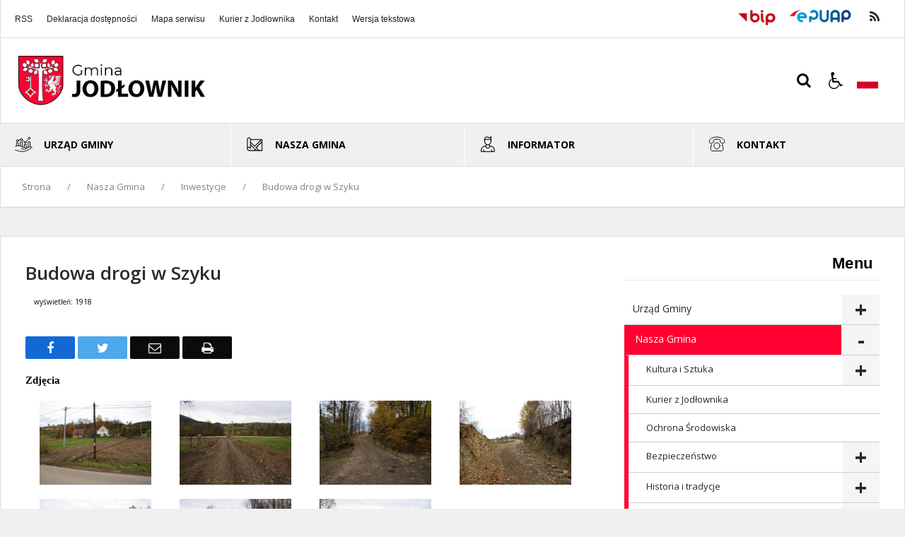

--- FILE ---
content_type: text/html; charset=UTF-8
request_url: https://www.jodlownik.pl/pl/567/0/budowa-drogi-w-szyku.html
body_size: 45695
content:
<!DOCTYPE html>
<html lang="pl" dir="ltr" class="
                                ">

<head>

    <title>Budowa drogi w Szyku - Gmina Jodłownik</title>     <meta name="deklaracja-dostępności" content="" />
<meta name="Reference" content="COMM/SOCIAL">
<meta name="Creator" content="Interaktywna Polska Sp. z o.o.">
<meta name="Language" content="pl">
<meta name="Publisher" content="">
<meta name="Type" content="">
<meta name="viewport" content="width=device-width, user-scalable=yes, initial-scale=1">
<meta http-equiv="Content-Type" content="text/html; charset=utf-8">

 
    <link rel="apple-touch-icon" sizes="180x180" href="/apple-touch-icon.png">
<link rel="icon" type="image/png" sizes="32x32" href="/favicon-32x32.png">
<link rel="icon" type="image/png" sizes="16x16" href="/favicon-16x16.png">
<link rel="manifest" href="/site.webmanifest">
<link rel="mask-icon" href="/safari-pinned-tab.svg" color="#ee242c">
<meta name="msapplication-TileColor" content="#ffffff">
<meta name="theme-color" content="#ffffff">     
<meta property="og:title" content="Budowa drogi w Szyku" />
<meta property="og:type" content="website" />
<meta property="og:url" content="http://www.jodlownik.pl/pl/567/0/budowa-drogi-w-szyku.html" />
<meta property="og:image" content="http://www.jodlownik.pl/live/pub-img/header/logo-slopnice-header-nap0.png" />


 
    
<link rel="preconnect" href="https://fonts.gstatic.com">
<link href="https://fonts.googleapis.com/css2?family=Roboto:wght@100;300;400;500;700&display=swap" rel="stylesheet">

<link rel="preconnect" href="https://fonts.gstatic.com">
<link href="https://fonts.googleapis.com/css2?family=Open+Sans:ital,wght@0,300;0,400;0,600;0,700;0,800;1,400&display=swap" rel="stylesheet">
        

<link href="/live/pub-css/font-awesome.min.css" rel="stylesheet">
            <link href="/live/pub-css/css-theme-jodlownik.css?v=0.21" type="text/css" rel="stylesheet">
    
        <style>
        .iap-sidebar-banner img {
            border: none !important;
        }
    </style>
    <style>
        .iap-article-header-image img {
            width: auto;
            height: auto;
            max-width: 100%;
            margin: 0;
        }
    </style>
    <style>
        .iap-bip-accordion {
            margin: 0;
            padding: 0;
            width: 100%;
            list-style-type: none;
            color: #1b1b1b;
            font-family: "Open Sans", Arial, sans-serif;
            font-size: 1.6rem;
            line-height: 1.5; }

        .iap-bip-accordion > li {
            margin-bottom: 0;
            max-width: unset; }

        .iap-bip-accordion > ul li ul {
            list-style: disc; }

        .iap-bip-accordion > ul li ul > li > ul {
            list-style: circle; }

        .iap-bip-accordion > ul li ul > li > ul > li > ul {
            list-style: square; }

        .iap-bip-accordion + .iap-bip-accordion,
        .iap-bip-accordion + .iap-bip-accordion--bordered {
            margin-top: 0.5rem; }

        .iap-bip-accordion--bordered .iap-bip-accordion-cont {
            border-bottom: 0.25rem solid #f0f0f0;
            border-left: 0.25rem solid #f0f0f0;
            border-right: 0.25rem solid #f0f0f0;
            padding-bottom: 1rem; }

        .iap-bip-accordion--bordered .iap-bip-accordion-head {
            margin-bottom: 0; }

        .iap-bip-accordion-head {
            color: #1b1b1b;
            line-height: 1;
            margin: 0; }

        .iap-bip-accordion-head:not(:first-child) {
            margin-top: 0.5rem; }

        .iap-bip-accordion-cont {
            background-color: #fff;
            margin-top: 0;
            overflow-x: auto;
            padding: 1rem 1.25rem calc(1rem - 0.25rem) 1.25rem; }

        .iap-bip-accordion-cont > *:first-child {
            margin-top: 0; }

        .iap-bip-accordion-cont > *:last-child {
            margin-bottom: 0; }

        .iap-bip-accordion--button {
            display: inline-block;
            margin: 0;
            padding: 1rem 3.5rem 1rem 1.25rem;
            width: 100%;
            -moz-osx-font-smoothing: auto;
            -webkit-font-smoothing: subpixel-antialiased;
            text-decoration: underline;
            border: 0;
            border-radius: 0;
            box-shadow: none;
            background-image: url("data:image/svg+xml,%3Csvg xmlns='http://www.w3.org/2000/svg' width='64' height='16'%3E%3Cpath ill='%23000' fill-rule='evenodd' d='M62.726 1.167C61.878.389 60.846 0 59.636 0H4.362C3.151 0 2.12.388 1.272 1.166.422 1.944 0 2.888 0 4v8c0 1.112.424 2.056 1.272 2.833.849.778 1.88 1.167 3.091 1.167h55.272c1.211 0 2.242-.388 3.091-1.167.847-.777 1.272-1.72 1.272-2.832V4c0-1.111-.423-2.056-1.272-2.833z'/%3E%3C/svg%3E");
            background-repeat: no-repeat;
            background-color: #f0f0f0;
            background-position: right 1.25rem center;
            background-size: 16px;
            color: #1b1b1b;
            font-weight: bold;
            text-decoration: none;
            text-align: left;
            font-family: "Open Sans", Arial, sans-serif;
            font-size: 2rem; }

        .iap-bip-accordion--button:hover {
            color: #1b1b1b;
            background-color: #e2e2e2;
            text-decoration: none; }

        .iap-bip-accordion--button:active {
            color: #162e51; }

        .iap-bip-accordion--button:focus {
            outline: 0.25rem solid #004290;
            outline-offset: 0; }

        .iap-bip-accordion--button:visited {
            color: #54278f; }

        .iap-bip-accordion--button:hover,
        .iap-bip-accordion--button:active {
            -moz-osx-font-smoothing: auto;
            -webkit-font-smoothing: subpixel-antialiased;
            box-shadow: none;
            text-decoration: underline; }

        .iap-bip-accordion--button[aria-expanded=false] {
            background-image: url("data:image/svg+xml,%3Csvg xmlns='http://www.w3.org/2000/svg' width='64' height='64'%3E%3Cpath fill='%23000' fill-rule='evenodd' d='M36 0c1.111 0 2.056.425 2.833 1.272.778.849 1.166 1.88 1.166 3.091V24h19.636c1.125 0 2.095.335 2.907 1.006l.184.16c.849.778 1.272 1.723 1.272 2.834v8c0 1.112-.425 2.057-1.272 2.834-.849.778-1.88 1.166-3.091 1.166H39.999v19.636c0 1.125-.335 2.094-1.006 2.906l-.16.185c-.778.848-1.722 1.272-2.833 1.272h-8.001c-1.111 0-2.056-.424-2.834-1.272-.778-.849-1.166-1.88-1.166-3.09V39.998H4.363c-1.125 0-2.094-.335-2.906-1.006l-.185-.16C.424 38.054 0 37.11 0 36v-8.001c0-1.111.424-2.056 1.272-2.834C2.121 24.387 3.152 24 4.363 24H24V4.363c0-1.125.335-2.094 1.006-2.906l.16-.185C25.944.423 26.889 0 28 0z'/%3E%3C/svg%3E");
            background-repeat: no-repeat;
            background-size: 16px; }
    </style>
    

<style>
body{ top:0 !important; }
</style>
<link href="/live/pub-css/plyr/plyr-3.6.8.css?v=1.01" type="text/css" rel="stylesheet">     <!-- <link rel="stylesheet" type="text/css" href="stylebip/ckeditor-styles.css"> -->

        <script src="/live/pub-js/jquery-3.5.1.min.js"></script>
        <script src="/live/pub-js/owl-carousel-234/owl.carousel.js"></script>
        <script src="/live/pub-js/tiny-slider/tiny-slider.js"></script>
        <script src="/live/pub-js/scripts-plugins.js"></script>
        <script src="/live/pub-js/scripts-dev.js?v=0.14"></script>
        <script src="/live/pub-js/layouts/keyboard-layouts-microsoft.js" charset="utf-8"></script>
        <script src="/live/pub-js/plyr/plyr-3.6.8-cdr.js"></script>
        <script type="text/javascript"></script>

        <script>
            var $global_url_link_sitemap = 'mapa-strony';
            $(function() {
            });
        </script>          <style>
    .var-global-max-width { width: 1500px; } /* max workplace-width - ie: 1280, 1140 etc. */
    .var-header-max-width { width: 1500px; } /* max workplace-width - ie: 1280, 1140 etc. */
    .var-content-max-width { width: 1500px; } /* max workplace-width - ie: 1280, 1140 etc. */
    .var-footer-max-width { width: 1500px; } /* max workplace-width - ie: 1280, 1140 etc. */ 

    :root {
        --var-breadcrumb-svg-divider:  '';

        --var-breadcrumb-divider-color:          #fff000;
        /* ###### GLOBAL */
        --var-global-max-width: 1500px; /* max workplace-width - ie: 1280, 1140 etc. */
        --var-header-max-width: 1250px; /* max workplace-width - ie: 1280, 1140 etc. */
        --var-content-max-width: 1250px; /* max workplace-width - ie: 1280, 1140 etc. */
        --var-footer-max-width: 1250px; /* max workplace-width - ie: 1280, 1140 etc. */
        /* WARNING - variables cannot be used in media queries */

        /* SOCIAL COLORS */
        --var-social-color-info: #000;
        --var-social-color-facebook: #1269d4;
        --var-social-color-twitter: #4da8ed;
        --var-social-color-pinterest: #e81a37;
        --var-social-color-linkedin: #026496;
        --var-social-color-tumblr: #425269;
        --var-social-color-instagram: #b92f7d;
        --var-social-color-email: #0b0b0b;
        --var-social-color-whatsapp: #22c660;
        --var-social-color-vimeo: #16b6ea;
        --var-social-color-youtube: red;
        --var-social-color-skype: #1270dd;
        --var-social-color-telegram: #1f39c9;
        --var-social-color-rss: #000;

        --var-social-color-dribble: #e84483;
        --var-social-color-vk: #3f638e;
        --var-social-color-flickr: #0060d6;

        /* FONT FAMILY */
        /*
            'Inter', sans-serif;
            'Open Sans', Verdana, sans-serif;
            'Roboto', Verdana, sans-serif;
        */
        --var-font-family-default: 'Open Sans', Verdana, sans-serif; /* sp-hot-alets, alerts etc. */
        --var-font-family-primary: 'Inter', sans-serif;; /* h1-h6, title, headings */
        --var-font-family-secondary: 'Inter', sans-serif; /* p, article, text, pagination, header-tech-part-links */
        --var-font-family-alternative: 'Open Sans'; /* meta */
        --var-font-family-additional: 'Open Sans';

        --var-font-family-menu: 'Open Sans', Arial, sans-serif;
        --var-font-family-headers: 'Open Sans', Arial, sans-serif;
        --var-font-family-text: 'Open Sans', Arial, sans-serif;
        --var-font-family-text-alt: 'Open Sans', Arial, sans-serif;
        --var-font-family-btn: 'Open Sans', Arial, sans-serif;

        /* HEADING FONT SIZE - cmp-v1 */
        --var-heading-h1-size-l: 4rem;
        --var-heading-h2-size-l: 3.4rem;
        --var-heading-h3-size-l: 2.8rem;
        --var-heading-h4-size-l: 2.2rem;
        --var-heading-h5-size-l: 1.6rem;
        --var-heading-h6-size-l: 1.4rem;

        --var-heading-h1-size-m: 4rem;
        --var-heading-h2-size-m: 3.4rem;
        --var-heading-h3-size-m: 2.8rem;
        --var-heading-h4-size-m: 2.2rem;
        --var-heading-h5-size-m: 1.6rem;
        --var-heading-h6-size-m: 1.4rem;

    }

</style>     <style>
    .theme-normal {
        /* ###### GLOBAL */
        --var-text-default-color: #000;
        --var-body-bgcolor: #f0f0f0;

        --var-text-color-primary: #2b2b2b;
        --var-text-color-secondary: #2b2b2b;
        --var-text-color-alternative: #2b2b2b;
        --var-text-color-additional: #2b2b2b;

        --var-c-contrast-0: #fff;
        --var-c-contrast-10: #fbfbfb;
        --var-c-contrast-50: #f7f7f7;
        --var-c-contrast-75: #efefef;
        --var-c-contrast-100: #e8e8e8;
        --var-c-contrast-125: #e2e2e2;
        --var-c-contrast-150: #ddd;
        --var-c-contrast-200: #ccc;
        --var-c-contrast-300: #bbb;
        --var-c-contrast-400: #999;
        --var-c-contrast-450: #8a8a8a;
        --var-c-contrast-500: #777;
        --var-c-contrast-600: #666;
        --var-c-contrast-650: #505050;
        --var-c-contrast-700: #444;
        --var-c-contrast-800: #333;
        --var-c-contrast-850: #191919;
        --var-c-contrast-900: #161616;
        --var-c-contrast: #000;
        --var-c-rgba: 0, 0, 0;

        /* ###### HEADER - LAYOUT PART */
        --var-page-header-border: 1px solid #dddddd;

        /* ###### HEADER - TECH TOP PART */
        --var-header-tech-part-bgcolor: #fff;
        /*#f0f0f0;   #e4f2ff;  */
        --var-header-tech-part-list-link: #222;
        --var-header-tech-part-list-link-hover: #222;

        /* ###### HEADER - LOGO, BTNS PART */
        --var-header-logo-part-bgcolor: transparent;
        /*#fff;*/
        /*#f0f0f0; */

        /* ###### HEADER - MENU HORIZONTAL SIMPLE V1 */
        --var-header-menu-hor-simple-v1-font-family: var(--var-font-family-menu);

        --var-header-menu-hor-simple-v1-bgcolor: transparent;
        --var-header-menu-hor-simple-v1-color: #fff;
        --var-header-menu-hor-simple-v1-border-color: #515838;
        --var-header-menu-hor-simple-v1-before-elem-bgcolor: #fff;

        --var-header-menu-hor-simple-v1-bgcolor-hover: #fff;
        --var-header-menu-hor-simple-v1-color-hover: #515838;
        /*#ff0031;*/
        ;
        --var-header-menu-hor-simple-v1-border-color-hover: #515838;
        --var-header-menu-hor-simple-v1-before-elem-bgcolor-hover: #bcbcbc;

        /* ###### HEADER SEARCH V1 */
        --var-header-search-section-wrp-bgcolor: transparent;
        --var-header-search-section-wrp-border: none;
        --var-header-search-section-wrp-color: #000;
        /*#262626;*/

        --var-header-search-form-input-color: #000;
        --var-header-search-form-input-bgcolor: #f0f0f0;
        --var-header-search-form-input-border-color: #000;

        --var-header-search-form-button-color: #000;
        --var-header-search-form-button-bgcolor: #f0f0f0;
        --var-header-search-form-button-border-color: #000;
        --var-header-search-form-button-color-hover: #fff;
        --var-header-search-form-button-bgcolor-hover: #ff0031;
        --var-header-search-form-button-border-color-hover: #fff;

        /* ###### HEADER BUTTONS V1 */
        --var-header-btns-set-color: #000;
        --var-header-btns-set-bgcolor: #ffffff;
        --var-header-btns-set-border-color: #ffffff;
        --var-header-btns-set-color-hover: #fff;
        --var-header-btns-set-bgcolor-hover: #000;
        --var-header-btns-set-border-color-hover: #ff0031;
        /* ###### MANU MAIN - DEFAULT COLORS */
        --var-menu-main-wrp-height: 60px;

        --var-menu-main-toggle-bgcolor: #cccccc;
        --var-menu-main-toggle-color: #000000;
        --var-menu-main-toggle-border: 1px solid #ccc;

        --var-menu-main-toggle-btn-bgcolor: #f0f0f0;
        --var-menu-main-toggle-btn-color: #000;
        --var-menu-main-toggle-btn-border: 1px solid #fff;
        --var-menu-main-toggle-btn-bgcolor-hover: #ff0031;
        --var-menu-main-toggle-btn-color-hover: #fff;
        --var-menu-main-toggle-btn-border-hover: 1px solid #fff;

        /*--var-menu-main-bgcolor: #ff0031;*/


        --var-menu-main-bgcolor: transparent;
        --var-menu-main-border: 1px solid #fff;
        --var-menu-main-bordercolor: #fff;
        --var-menu-main-separator: 1px solid #fff;
        --var-menu-main-separatorcolor: #fff;
        --var-menu-main-add-color: #fff;
        --var-menu-main-level-0-btn-bgcolor: transparent;
        --var-menu-main-level-0-btn-color: #000;
        --var-menu-main-level-0-btn-bgcolor-hover: #f0f0f0;
        --var-menu-main-level-0-btn-color-hover: #ff0031;

        --var-menu-main-level-1-bgcolor: #fff;
        --var-menu-main-level-1-bordercolor: #ccc;
        --var-menu-main-level-1-separator: 1px solid #ccc;
        --var-menu-main-level-1-separatorcolor: #ccc;
        --var-menu-main-level-1-bshadow: rgba(50, 50, 93, 0.25) 0px 50px 100px -20px, rgba(0, 0, 0, 0.3) 0px 30px 60px -30px;
        --var-menu-main-level-1-btn-bgcolor: #fff;
        --var-menu-main-level-1-btn-color: #1d1d1d;
        --var-menu-main-level-1-btn-bgcolor-hover: #fff;
        --var-menu-main-level-1-btn-color-hover: #515838;

        --var-menu-main-arrow-btn-color: #fff;
        --var-menu-main-arrow-btn-bgcolor: rgba(0, 0, 0, 0.08);
        --var-menu-main-arrow-btn-color-hover: #fff;
        --var-menu-main-arrow-btn-bgcolor-hover: rgb(0, 0, 0);

        --var-menu-main-special-color-1: #fff;
        --var-menu-main-special-color-2: #555555;




        /* 
        --var-menu-main-bgcolor: transparent; 
        --var-menu-main-border: 1px solid #ddd;
        --var-menu-main-bordercolor: #ccc;
        --var-menu-main-separator: 1px solid #ccc;
        --var-menu-main-separatorcolor: #fff;
        --var-menu-main-add-color: #fff;
        --var-menu-main-level-0-btn-bgcolor: #fff;
        --var-menu-main-level-0-btn-color: #292929;
        --var-menu-main-level-0-btn-bgcolor-hover: #003c71;
        --var-menu-main-level-0-btn-color-hover: #fff;

        --var-menu-main-level-1-bgcolor: #fff;
        --var-menu-main-level-1-bordercolor: #ff0031;
        --var-menu-main-level-1-separator: 1px solid #ccc;
        --var-menu-main-level-1-separatorcolor: #ccc;
        --var-menu-main-level-1-bshadow: rgba(50, 50, 93, 0.25) 0px 50px 100px -20px, rgba(0, 0, 0, 0.3) 0px 30px 60px -30px;
        --var-menu-main-level-1-btn-bgcolor: #fff;
        --var-menu-main-level-1-btn-color: #1d1d1d;
        --var-menu-main-level-1-btn-bgcolor-hover: #fff;
        --var-menu-main-level-1-btn-color-hover: #ff0031;

        --var-menu-main-arrow-btn-color: #fff;
        --var-menu-main-arrow-btn-bgcolor: rgba(0, 0, 0, 0.08);
        --var-menu-main-arrow-btn-color-hover: #fff;
        --var-menu-main-arrow-btn-bgcolor-hover: rgb(0, 0, 0);

        --var-menu-main-special-color-1: #fff;
        --var-menu-main-special-color-2: #555555;
 */



        /* ###### MANU VERTICAL - DEFAULT COLORS etc */
        --var-menu-vert-font-family-prim: var(--var-font-family-menu);
        --var-menu-vert-font-family-alt: var(--var-font-family-menu);

        /* te zmienne są dobre jak chemy mieć 2 rozmiary w zalezności od resp - rzadziej używane*/
        --var-menu-vert-size-prim-l: 1.8rem;
        --var-menu-vert-size-prim-m: 1.6rem;
        --var-menu-vert-lh-prim-l: 1.2;
        --var-menu-vert-lh-prim-m: 1.3;

        --var-menu-vert-size-alt-l: 1.4rem;
        --var-menu-vert-size-alt-m: 1.4rem;
        --var-menu-vert-lh-alt-l: 1.3;
        --var-menu-vert-lh-alt-m: 1.3;

        /* te zmienne są dobre w większej ilości przypadków */
        --var-menu-vert-size-l1: 1.6rem;
        --var-menu-vert-size-l2: 1.4rem;
        --var-menu-vert-size-l3: 1.3rem;
        --var-menu-vert-size-l4: 1.3rem;
        --var-menu-vert-size-l5: 1.3rem;
        --var-menu-vert-lh-l1: 1.3;
        --var-menu-vert-lh-l2: 1.3;

        --var-menu-vert-color-prim: #262626;
        --var-menu-vert-color-prim-hover: #fff;
        --var-menu-vert-color-prim-active: #fff;
        --var-menu-vert-color-prim-active-hover: #fff;
        --var-menu-vert-bgcolor-prim: #fff;
        --var-menu-vert-bgcolor-prim-hover: #ff0031;
        --var-menu-vert-bgcolor-prim-active: #ff0031;
        --var-menu-vert-bgcolor-prim-active-hover: #ff0031;

        --var-menu-vert-border-prim-sep: 1px solid #ccc;

        --var-menu-vert-color-alt: #262626;
        --var-menu-vert-color-alt-hover: #000;
        --var-menu-vert-color-alt-active: #000;
        --var-menu-vert-color-alt-active-hover: #000;
        --var-menu-vert-bgcolor-alt: #f5f5f5;
        --var-menu-vert-bgcolor-alt-hover: #fff;
        --var-menu-vert-bgcolor-alt-active: #fff;
        --var-menu-vert-bgcolor-alt-active-hover: #fff;

        --var-menu-vert-border-alt-sep: 1px solid #fff;

        --var-menu-vert-special-bgcolor-1: #000;
        --var-menu-vert-special-bgcolor-2: #000;
        --var-menu-vert-special-bgcolor-3: #000;
        --var-menu-vert-special-bgcolor-4: #000;


        /* HEADING FONT SIZE - cmp-v1 */
        --var-heading-title-color-1: #2b2b2b;
        --var-heading-title-color-2: #2b2b2b;
        --var-heading-title-color-3: #2b2b2b;
        --var-heading-text-color-1: #2b2b2b;
        --var-heading-text-color-2: #2b2b2b;
        --var-heading-bgcolor-1: #ff0031;
        --var-heading-bgcolor-2: #ff0031;
        --var-heading-bgcolor-2: #ff0031;
        --var-heading-border-color-1: #ff0031;
        --var-heading-border-color-1-alt: #e8e8e8;
        --var-heading-border-color-2: #2b2b2b;
        --var-heading-border-color-2-alt: #2b2b2b;
        --var-heading-border-color-3: #2b2b2b;
        --var-heading-border-color-3-alt: #2b2b2b;

        --var-heading-additional-color-1: #ff0031;
        --var-heading-additional-color-2: #ff0031;

        /* ###### BUTTONS SET */
        --var-btn-set-font-family: 'Open Sans', Arial, sans-serif;
        --var-btn-set-font-size-sm: 1.5rem;
        --var-btn-set-font-size-nm: 2rem;
        --var-btn-set-font-size-bg: 2.2rem;
        --var-btn-set-font-size-lg: 3rem;
        --var-btn-set-font-weight: normal !important;
        --var-btn-set-line-height: .9;

        --var-btn-set-pad-x-size-sm: 1.25rem;
        --var-btn-set-pad-x-size-nm: 1.45rem;
        --var-btn-set-pad-x-size-bg: 1.85rem;
        --var-btn-set-pad-x-size-lg: 2.3rem;

        --var-btn-set-pad-y-size-sm: .75rem;
        --var-btn-set-pad-y-size-nm: .95rem;
        --var-btn-set-pad-y-size-bg: 1.35rem;
        --var-btn-set-pad-y-size-lg: 1.6rem;

        --var-btn-set-min-width: 100px;

        --var-btn-set-border-radius: 0rem;
        --var-btn-set-border-width: 2px;

        --var-btn-set-text-color-primary: #fff;
        --var-btn-set-asset-color-primary: #0059a6;
        --var-btn-set-text-color-primary-hover: #fff;
        --var-btn-set-asset-color-primary-hover: #003053;

        --var-btn-set-text-color-secondary: #292929;
        --var-btn-set-asset-color-secondary: #ccc;
        --var-btn-set-text-color-secondary-hover: #292929;
        --var-btn-set-asset-color-secondary-hover: #ccc;

        /* ###### WEATHER SET */
        --var-weather-text-color-main: #000;
        --var-weather-color-main: #000;
        --var-weather-color-day: #3e3e3e;
        --var-weather-color-temp: #3e3e3e;

        --var-weather-bgcolor: #fff;
        --var-weather-bgcolor-data-prim: #fff;
        --var-weather-bgcolor-data-sec: #f7f7f7;

        /* ###### HOT NEWS LIST - v1 */
        --var-hot-news-title-font-size-small: 20px;
        --var-hot-news-title-font-size-normal: 20px;
        --var-hot-news-title-font-size-large: 30px;
        --var-hot-news-title-font-weight: normal;

        --var-hot-news-title-color: #fff;
        --var-hot-news-title-color-hover: #fff;
        --var-hot-news-title-bgcolor: #fff;
        --var-hot-news-title-bgcolor-hover: #fff;

        --var-hot-news-meta-color: #fff;
        --var-hot-news-meta-color-hover: #fff;
        --var-hot-news-meta-font-size: 14px;
        --var-hot-news-meta-font-size-large: 14px;


        /* ###### ARTICLE */
        --var-article-primary-text-color: var(--var-text-color-primary);
        /* headings, title */
        --var-article-primary-text-color-alt: var(--var-text-color-primary);
        /* headings, title - alternative */
        --var-article-secondary-text-color: var(--var-text-color-primary);
        /* text */
        --var-article-additional-text-color: #2e2e2e;
        /* date, author etc */
        --var-article-link-color: #000;
        --var-article-link-color-hover: #000;
        /* hover, focus */
        --var-article-link-color-active: #000;
        --var-article-link-color-visited: #000;

        --var-article-table-border-color: #000;
        --var-article-table-thead-td-bgcolor: #f0f0f0;
        --var-article-table-tbody-td-bgcolor: #fff;
        --var-article-table-rwd-title-color: #464646;
        --var-article-table-rwd-nth-child-bgcolor: #e5e5e5;

        --var-article-border-primary-color: #bababa;
        --var-article-border-secondary-color: #bababa;
        --var-article-list-border-color: #ebebeb;
        --var-article-list-border-color-dark: #cccccc;
        --var-article-list-border-color-darker: #adadad;
        --var-article-list-border-color-darkest: #939393;

        --var-article-figure-caption-color: #000;
        --var-article-figure-caption-bgcolor: #ccc;
        --var-article-code-bgcolor: rgba(0, 0, 0, .05);

        /* ###### ARTICLE HEAD */
        --var-article-head-bgcolor: transparent;
        --var-article-head-border-color: #000;
        --var-article-head-title-color: #000;
        --var-article-head-meta-color: #000;
        /*date, time, meta*/
        --var-article-head-text-color: #000;
        --var-article-head-link-color: #000;
        --var-article-head-link-color-hover: #ff0031;
        --var-article-head-btn-color: #000;
        --var-article-head-btn-bgcolor: transparent;
        --var-article-head-btn-color-hover: #ff0031;
        --var-article-head-btn-bgcolor-hover: transparent;

        /* ###### LISTS */
        --var-lists-text-font-family: var(--var-font-family-secondary);
        --var-lists-text-size: 1.6rem;
        --var-lists-text-lh: 1.5;
        --var-lists-text-primary-color: var(--var-text-color-primary);
        --var-lists-text-secondary-color: #000;
        --var-lists-text-additional-color: #000;
        --var-lists-text-primary-color-hover: #000;

        --var-lists-link-primary-color: #004290;
        --var-lists-link-primary-color-hover: #004290;
        --var-lists-link-primary-color-visited: #004290;

        --var-lists-border-primary-color: #ebebeb;
        --var-lists-border-secondary-color: #000;

        --var-lists-btn-text-primary-color: #000;
        --var-lists-btn-text-secondary-color: #000;
        --var-lists-btn-text-primary-color-hover: #000;
        --var-lists-btn-text-secondary-color-hover: #000;
        --var-lists-btn-bg-primary-color: #000;
        --var-lists-btn-bg-secondary-color: #000;
        --var-lists-btn-bg-primary-color-hover: #000;
        --var-lists-btn-bg-secondary-color-hover: #000;


        /* ###### DODATKI */
        --var-addition-text-size: 1.6rem;
        --var-addition-text-weight: bold;
        --var-addition-text-lh: 1.5;

        --var-addition-text-size-sec: 1.6rem;
        --var-addition-text-lh-sec: 1.5;

        --var-addition-border-color: #ebebeb;
        --var-addition-border: 1px solid #ebebeb;
        --var-addition-text-color: #000;
        --var-addition-text-color-sec: #000;
        --var-addition-link-color: #004290;
        --var-addition-link-color-hover: #004290;
        --var-addition-link-color-visited: #000;
        /* ###### VIDEO */

        /* ###### AUDIO */

        /* ###### PHOTOS */

        /* ###### LINKS */

        /* ###### FILES */
        /* DEFINICJE TYLKO DLA TEGO JEDNEGO TYPU */
        --var-files-list-v1-border-color: #ebebeb;
        --var-files-list-v1-border-color-sec: #4e4e4e;

        --var-files-list-v1-font-family: var(--var-font-family-secondary);
        --var-files-list-v1-link-font-size: 1.9rem;
        --var-files-list-v1-link-font-weight: 700;
        --var-files-list-v1-file-type-font-size: 1.4rem;
        --var-files-list-v1-button-font-size: 1.4rem;

        --var-files-list-v1-text-line-borders-color: #ebebeb;
        --var-files-list-v1-list-border-color: #ebebeb;
        --var-files-list-v1-list-border-color-sec: #4e4e4e;

        --var-files-list-v1-link-color: #004290;

        --var-files-list-v1-link-color-hover: #000;
        --var-files-list-v1-link-color-focus: #000;
        --var-files-list-v1-link-color-active: #000;
        --var-files-list-v1-link-color-visited: #480052;


        --var-files-list-v1-btn-color: #fff;
        --var-files-list-v1-btn-bg-color: #004290;
        --var-files-list-v1-btn-border-color: #004290;

        --var-files-list-v1-btn-color-hover: #004290;
        --var-files-list-v1-btn-bg-color-hover: #fff;
        --var-files-list-v1-btn-border-color-hover: #004290;

        --var-files-list-v1-btn-sec-color: #000;
        --var-files-list-v1-btn-sec-bg-color: #fff;
        --var-files-list-v1-btn-sec-border-color: #fff;


        --var-files-list-v1-btn-sec-color-hover: #004290;
        --var-files-list-v1-btn-sec-bg-color-hover: #fff;
        --var-files-list-v1-btn-sec-border-color-hover: #004290;

        --var-files-list-v1-file-type-color: #404040;

        --var-files-list-icon-fill-color: #404040;
        --var-files-list-icon-stroke-color: #404040;

        --var-metrics-bg: #f0f0f0;



        /* ###### BREADCRUMBS */
        --var-breadcrumb-wrp-bgcolor: #fff;
        --var-breadcrumb-wrp-border-top: none;
        /*3px solid #f0f0f0;*/
        --var-breadcrumb-wrp-border-bottom: 1px solid #f0f0f0;
        --var-breadcrumb-wrp-padding-y: 10px;
        --var-breadcrumb-wrp-padding-x: 0px;
        --var-breadcrumb-wrp-margin-bottom: 3rem;

        --var-breadcrumb-font-family: 'Open Sans', Arial, sans-serif;
        --var-breadcrumb-font-size: 1.3rem;
        --var-breadcrumb-line-height: 1.3;

        --var-breadcrumb-a-color: #838383;
        --var-breadcrumb-a-color-hover: #ff0031;
        --var-breadcrumb-a-color-focus: #ff0031;
        --var-breadcrumb-a-color-active: #162e51;
        --var-breadcrumb-a-color-visited: #54278f;
        --var-breadcrumb-last-item-color: #838383;

        --var-breadcrumb-font-underline: false;
        --var-breadcrumb-border-radius: null;

        --var-breadcrumb-svg-divider: '../pub-img/icons/angle-arrow-right.svg';
        --var-breadcrumb-divider: quote("/");
        /* quote(">"); */
        --var-breadcrumb-divider-flipped: $breadcrumb-divider;
        --var-breadcrumb-divider-color: #838383;
        --var-breadcrumb-divider-white-space: 20px;

        --var-breadcrumb-item-padding-x: .5rem;

        --var-breadcrumb-addit-color1: null;
        --var-breadcrumb-addit-color2: null;
        --var-breadcrumb-addit-color3: null;
        --var-breadcrumb-addit-color4: null;



        /* ###### PAGINATION */
        --var-pagination-padding-y: .375rem;
        --var-pagination-padding-x: .75rem;
        --var-pagination-padding-y-sm: .25rem;
        --var-pagination-padding-x-sm: .5rem;
        --var-pagination-padding-y-lg: .75rem;
        --var-pagination-padding-x-lg: 1.5rem;

        --var-pagination-border-width: 1px;
        --var-pagination-border-radius: 5px;
        --var-pagination-border-radius-sm: 0;
        --var-pagination-border-radius-lg: 0;

        --var-pagination-item-active-bgcolor: #ff0031;
        --var-pagination-item-active-border-color: #ff0031;
        --var-pagination-item-active-color: #fff;

        --var-pagination-item-bgcolor: #fff;
        --var-pagination-item-bgcolor-hover: #ff0031;
        --var-pagination-item-bgcolor-focus: #ff0031;
        --var-pagination-item-bgcolor-disabled: #fff;

        --var-pagination-item-border-color: rgba(0, 0, 0, 0.12);
        --var-pagination-item-border-color-hover: #ff0031;
        --var-pagination-item-border-color-focus: #ff0031;
        --var-pagination-item-border-color-disabled: rgba(0, 0, 0, 0.12);

        --var-pagination-item-focus-outline: 0;

        --var-pagination-item-color: #373c40;
        --var-pagination-item-color-hover: #fff;
        --var-pagination-item-color-focus: #fff;
        --var-pagination-item-color-disabled: #6c757d;

        --var-pagination-item-box-shadow: 0 0 0 0.25rem rgba(13, 110, 253, .25);
        --var-pagination-item-box-shadow-focus: 0 0 0 0.25rem rgba(13, 110, 253, .25);

        --var-pagination-item-box-shadow-focus: color .15s ease-in-out, background-color .15s ease-in-out, border-color .15s ease-in-out, box-shadow .15s ease-in-out;

        /* ###### NEWS */
        --var-news-text-primary-ff: var(--var-font-family-primary);
        --var-news-text-secondary-ff: var(--var-font-family-secondary);
        --var-news-text-alternative-ff: var(--var-font-family-alternative);

        --var-news-text-primary-color: var(--var-text-color-primary);
        /* title */
        --var-news-text-primary-color-hover: #ff0031;
        --var-news-text-primary-bgcolor: #fff;
        --var-news-text-primary-bgcolor-hover: #fff;

        --var-news-text-secondary-color: var(--var-text-color-secondary);
        /* text */
        --var-news-text-additional-color: var(--var-c-contrast-450);
        /* meta */
        --var-news-text-alternative-color: var(--var-c-contrast-450);
        --var-news-text-special-color-1: #000;
        --var-news-text-special-color-2: #000;
        --var-news-text-special-color-3: #000;
        --var-news-text-special-color-4: #000;

        --var-news-text-text-line-height: 1.3;

        --var-news-title-size-l: 2.1rem;
        --var-news-title-fw-l: 600;
        --var-news-title-size-m: 1.6rem;
        --var-news-title-fw-m: 600;

        /* secondary font size - ie. in sidebar, smaller lists */
        --var-news-title-sec-size-l: 1.7rem;
        --var-news-title-sec-fw-l: 600;
        --var-news-title-sec-size-m: 1.3rem;
        --var-news-title-sec-fw-m: 600;

        --var-news-title-line-height: 1.5;

        --var-news-text-size-l: 1.6rem;
        --var-news-text-fw-l: 400;
        --var-news-text-size-m: 1.4rem;
        --var-news-text-fw-m: 400;

        /* secondary font size - ie. in sidebar, smaller lists */
        --var-news-text-sec-size-l: 1.4rem;
        --var-news-text-sec-fw-l: 400;
        --var-news-text-sec-size-m: 1.1rem;
        --var-news-text-sec-fw-m: 400;

        --var-news-text-line-height: 1.5;

        --var-news-meta-size-l: 1.2rem;
        --var-news-meta-fw-l: 400;
        --var-news-meta-size-m: 1.1rem;
        --var-news-meta-fw-m: 400;

        /* secondary font size - ie. in sidebar, smaller lists */
        --var-news-meta-sec-size-l: 1.2rem;
        --var-news-meta-sec-fw-l: 400;
        --var-news-meta-sec-size-m: 1.1rem;
        --var-news-meta-sec-fw-m: 400;

        --var-news-meta-line-height: 1.3;


        --var-news-border-primary-color: rgba(0, 0, 0, 0.12);
        --var-news-border-primary-color-hover: #ff0031;
        --var-news-border-secondary-color: rgba(0, 0, 0, 0.12);
        --var-news-border-secondary-color-hover: #ccc;

        --var-news-btn-text-primary-color: #000;
        --var-news-btn-text-secondary-color: #000;
        --var-news-btn-text-primary-color-hover: #000;
        --var-news-btn-text-secondary-color-hover: #000;
        --var-news-btn-bg-primary-color: #000;
        --var-news-btn-bg-secondary-color: #000;
        --var-news-btn-bg-primary-color-hover: #000;
        --var-news-btn-bg-secondary-color-hover: #000;





        /* ###### UNIVERSAL - LIST */
        --var-univ-list-text-primary-ff: var(--var-font-family-primary);
        --var-univ-list-text-secondary-ff: var(--var-font-family-secondary);
        --var-univ-list-text-alternative-ff: var(--var-font-family-alternative);

        --var-univ-list-text-primary-color: var(--var-text-color-primary);
        /* title */
        --var-univ-list-text-primary-color-hover: #ff0031;
        --var-univ-list-text-primary-bgcolor: #fff;
        --var-univ-list-text-primary-bgcolor-hover: #fff;

        --var-univ-list-text-secondary-color: var(--var-text-color-secondary);
        /* text */
        --var-univ-list-text-additional-color: var(--var-c-contrast-450);
        /* meta */
        --var-univ-list-text-alternative-color: var(--var-c-contrast-450);
        --var-univ-list-text-special-color-1: #000;
        --var-univ-list-text-special-color-2: #000;
        --var-univ-list-text-special-color-3: #000;
        --var-univ-list-text-special-color-4: #000;

        --var-univ-list-text-line-height: 1.3;

        --var-univ-list-title-size-l: 2.1rem;
        --var-univ-list-title-fw-l: 600;
        --var-univ-list-title-size-m: 1.6rem;
        --var-univ-list-title-fw-m: 600;

        /* secondary font size - ie. in sidebar, smaller lists */
        --var-univ-list-title-sec-size-l: 1.7rem;
        --var-univ-list-title-sec-fw-l: 600;
        --var-univ-list-title-sec-size-m: 1.3rem;
        --var-univ-list-title-sec-fw-m: 600;

        --var-univ-list-title-line-height: 1.5;

        --var-univ-list-text-size-l: 1.6rem;
        --var-univ-list-text-fw-l: 400;
        --var-univ-list-text-size-m: 1.4rem;
        --var-univ-list-text-fw-m: 400;

        /* secondary font size - ie. in sidebar, smaller lists */
        --var-univ-list-text-sec-size-l: 1.4rem;
        --var-univ-list-text-sec-fw-l: 400;
        --var-univ-list-text-sec-size-m: 1.1rem;
        --var-univ-list-text-sec-fw-m: 400;

        --var-univ-list-text-line-height: 1.5;

        --var-univ-list-meta-size-l: 1.2rem;
        --var-univ-list-meta-fw-l: 400;
        --var-univ-list-meta-size-m: 1.1rem;
        --var-univ-list-meta-fw-m: 400;

        /* secondary font size - ie. in sidebar, smaller lists */
        --var-univ-list-meta-sec-size-l: 1.2rem;
        --var-univ-list-meta-sec-fw-l: 400;
        --var-univ-list-meta-sec-size-m: 1.1rem;
        --var-univ-list-meta-sec-fw-m: 400;

        --var-univ-list-meta-line-height: 1.3;


        --var-univ-list-border-primary-color: rgba(0, 0, 0, 0.12);
        --var-univ-list-border-primary-color-hover: #ff0031;
        --var-univ-list-border-secondary-color: rgba(0, 0, 0, 0.12);
        --var-univ-list-border-secondary-color-hover: #ccc;

        --var-univ-list-btn-text-primary-color: #000;
        --var-univ-list-btn-text-secondary-color: #000;
        --var-univ-list-btn-text-primary-color-hover: #000;
        --var-univ-list-btn-text-secondary-color-hover: #000;
        --var-univ-list-btn-bg-primary-color: #000;
        --var-univ-list-btn-bg-secondary-color: #000;
        --var-univ-list-btn-bg-primary-color-hover: #000;
        --var-univ-list-btn-bg-secondary-color-hover: #000;

        --var-univ-list-category-bgcolor-1: #515838;
        --var-univ-list-category-color-1: #fff;
        --var-univ-list-category-bgcolor-2: #000;
        --var-univ-list-category-color-2: #000;
        --var-univ-list-category-bgcolor-3: #000;
        --var-univ-list-category-color-3: #000;
        --var-univ-list-category-bgcolor-4: #000;
        --var-univ-list-category-color-4: #000;
        --var-univ-list-category-bgcolor-5: #000;
        --var-univ-list-category-color-5: #000;




        /* ###### BANNERS */
        --var-banner-border: 1px solid rgba(0, 0, 0, 0.12);
        --var-banner-border-hover: 1px solid rgba(0, 0, 0, 0.12);
        --var-banner-border-color: rgba(0, 0, 0, 0.12);
        --var-banner-border-color-hover: rgba(0, 0, 0, 0.12);

        /* ###### FOOTER COPYRIGHT */
        --var-footer-copyright-text-color: #404040;

        /* ###### WCAG STANDARDS FOOTER */
        --var-footer-webstandard-bgcolor: #ccc;
        --var-footer-webstandard-bgcolor-sec: #ccc;
        --var-footer-webstandard-border-color: #fff;
        --var-footer-webstandard-head-color: #000;
        --var-footer-webstandard-item-icon-color: #fff;
        --var-footer-webstandard-item-icon-title-color: #fff;
        --var-footer-webstandard-item-icon-title-border-color: #fff;
        --var-footer-webstandard-head-font-family: Verdana, sans-serif;
        /*
        --var-footer-webstandard-bgcolor: #0059a6;
        --var-footer-webstandard-bgcolor-sec: #006ac6;
        --var-footer-webstandard-border-color: #fff;
        --var-footer-webstandard-head-color: #fff;
        --var-footer-webstandard-item-icon-color: #fff;
        --var-footer-webstandard-item-icon-title-color: #fff;
        --var-footer-webstandard-item-icon-title-border-color: #fff;
        --var-footer-webstandard-head-font-family: Verdana, sans-serif;
        */

        --var-footer-copyright-bgcolor: transparent;
        --var-footer-copyright-border-color: #404040;
        --var-footer-copyright-text-color: #404040;
        --var-footer-copyright-link-color: #404040;
        --var-footer-copyright-link-color-hover: #ff0031;
        --var-footer-copyright-iap-color: #404040;
        --var-footer-copyright-iap-color-hover: #404040;
        /*
        --var-footer-webstandard-head-color: #404040;
        --var-footer-webstandard-item-icon-color: #404040;
        --var-footer-webstandard-item-icon-title-color: #404040;
        --var-footer-webstandard-item-icon-title-border-color: #404040;
        --var-footer-webstandard-head-font-family: Verdana, sans-serif;
        */



        /* ###### SLIDER MAIN _ CAROUSEL 234 */
        --var-slider-main-base-height-vh: 50vh;
        --var-slider-main-base-height: 375px;

        --var-slider-main-wrp-bgcolor: #c8e6ff;

        --var-slider-main-prev-next-color: #fff;
        --var-slider-main-prev-next-bgcolor: none;
        --var-slider-main-prev-next-color-hover: #fff;
        --var-slider-main-prev-next-bgcolor-hover: none;

        --var-slider-main-dot-bgcolor: #D6D6D6;
        --var-slider-main-dot-bgcolor-hover: none;
        --var-slider-main-dot-bgcolor-active: none;


        /* ###### FOOTER - STANDARD COLORS */
        --var-footer-wrp-prim-bgcolor: transparent;
        --var-footer-wrp-sec-bgcolor: #f5f5f5;
        --var-footer-wrp-border-color: #000;
        --var-footer-border-color: #fff;
        --var-footer-title-color: #fff;
        --var-footer-heading-color: #fff;
        --var-footer-text-color: #fff;
        --var-footer-link-color: #fff;
        --var-footer-link-color-hover: #fff;
        --var-footer-btn-color: #3c3c3c;
        --var-footer-btn-bgcolor: transparent;
        --var-footer-btn-color-hover: #ff0031;
        --var-footer-btn-bgcolor-hover: transparent;
        /*
        --var-footer-wrp-prim-bgcolor: #f5f5f5;
        --var-footer-wrp-sec-bgcolor: #f5f5f5;
        --var-footer-wrp-border-color: #000;
        --var-footer-border-color: #3b3b3b;
        --var-footer-title-color: #000;
        --var-footer-heading-color: #000;
        --var-footer-text-color: #3c3c3c;
        --var-footer-link-color: #3c3c3c;
        --var-footer-link-color-hover: #ff0031;
        --var-footer-btn-color: #3c3c3c;
        --var-footer-btn-bgcolor: transparent;
        --var-footer-btn-color-hover: #ff0031;
        --var-footer-btn-bgcolor-hover: transparent;
        */



        /* General */
        --plyr-color-main: #004290;
        --plyr-captions-text-color: #fff;
        --plyr-badge-background: #4a5464;

        --plyr-badge-background: hsl(216, 15%, 34%) !default;
        --plyr-badge-text-color: #fff !default;

        /* Captions */
        --plyr-captions-background: rgba(#000, 0.8) !default;
        --plyr-captions-text-color: #fff !default;

        /* Colors */
        --plyr-color-main: hsl(198, 100%, 50%) !default;
        --plyr-video-background: rgba(0, 0, 0, 1) !default;

        /* Controls */
        --plyr-control-toggle-checked-background: var(--plyr-color-main) !default;
        --plyr-video-controls-background: linear-gradient(rgba(#000, 0), rgba(#000, 0.75)) !default;
        --plyr-video-control-color: #fff !default;
        --plyr-video-control-color-hover: #fff !default;
        --plyr-video-control-background-hover: var(--plyr-color-main) !default;
        --plyr-audio-controls-background: #fff !default;
        --plyr-audio-control-color: hsl(216, 15%, 34%) !default;
        --plyr-audio-control-color-hover: #fff !default;
        --plyr-audio-control-background-hover: var(--plyr-color-main) !default;

        /* Cosmetics */
        --plyr-tab-focus-color: var(--plyr-color-main) !default;

        /* Helpers */
        /* Menus */
        --plyr-menu-background: rgba(#fff, 0.9) !default;
        --plyr-menu-color: hsl(216, 15%, 34%) !default;
        --plyr-menu-shadow: 0 1px 2px rgba(#000, 0.15) !default;
        --plyr-menu-arrow-color: hsl(216, 15%, 52%) !default;
        --plyr-menu-back-border-color: hsl(216, 15%, 88%) !default;
        --plyr-menu-back-border-shadow-color: #fff !default;

        /* Progress */
        --plyr-progress-loading-background: rgba(hsl(216, 15%, 16%), 0.6) !default;
        --plyr-video-progress-buffered-background: rgba(#fff, 0.25) !default;
        --plyr-audio-progress-buffered-background: rgba(hsl(216, 15%, 79%), 0.6) !default;

        /* Sliders */
        --plyr-range-thumb-background: #fff !default;
        --plyr-range-thumb-shadow:
            0 1px 1px rgba(hsl(216, 15%, 16%), 0.15),
            0 0 0 1px rgba(hsl(216, 15%, 16%), 0.2) !default;

        --plyr-range-fill-background: var(--plyr-color-main) !default;

        --plyr-video-range-track-background: var(--plyr-video-progress-buffered-background) !default;
        --plyr-audio-range-thumb-active-shadow-color: rgba(#fff, 0.5) !default;

        --plyr-audio-range-track-background: var(--plyr-audio-progress-buffered-background) !default;
        --plyr-audio-range-thumb-active-shadow-color: rgba(hsl(216, 15%, 16%), 0.1) !default;

        /* Tooltips */
        --plyr-tooltip-background: rgba(#fff, 0.9) !default;
        --plyr-tooltip-color: hsl(216, 15%, 34%) !default;
        --plyr-tooltip-shadow: 0 1px 2px rgba(0, 0, 0, 0.15) !default;









        /* ########################################### */
        /* ###### CUSTOM */
        /* ########################################### */
        --var-custom-color-1: #266b00;
        /* ZIELONY */
        --var-custom-color-2: #ff0031;
        /* NIEBIESKI - CIEMNY */
        --var-custom-color-3: #006ac6;
        /* NIEBIESKI - JASNY */


        --var-custom-header-data-color-1: #000;
        --var-custom-header-logo-text-color: #151515;
        --var-custom-header-logo-text-color-hover: #151515;

        /* --var-custom-header-wrp-bgcolor-1: #fff;
        --var-custom-header-wrp-bgcolor-2: #005287;
        --var-custom-header-wrp-bgcolor-3: #005287; */

        /* --var-custom-header-wrp-bgcolor-1: #fff;
        --var-custom-header-wrp-bgcolor-2: #005287;
        --var-custom-header-wrp-bgcolor-3: #006bb3; */

        --var-custom-header-wrp-bgcolor-1: #fff;
        --var-custom-header-wrp-bgcolor-2: #fff;
        /*#ff0031;*/
        --var-custom-header-wrp-bgcolor-3: #fff;
        /*#006bb3;*/

        /* --var-custom-content-wrp-bgcolor-1: #fff;
        --var-custom-content-wrp-bgcolor-2: #ff0031;
        --var-custom-content-wrp-bgcolor-3: #006bb3; */

        --var-custom-content-wrp-bgcolor-1: #fff;
        --var-custom-content-wrp-bgcolor-2: #cfe8ff;
        --var-custom-content-wrp-bgcolor-3: #cfe8ff;

        --var-custom-footer-bg-cst-1: #ff0031;
        --var-custom-main-bg-color: #fff;
        --var-custom-hader-bg-color: #fff;
        /* --var-custom-footer-bg-color: linear-gradient(0deg, rgba(179, 27, 20, 1) 0%, rgba(208, 36, 28, 1) 40%, rgba(222, 43, 34, 1) 54%, rgba(238, 51, 42, 1) 77%); */
        --var-custom-footer-bg-color: linear-gradient(0deg, rgba(0, 31, 82, 1) 0%, rgba(0, 48, 101, 1) 40%, rgba(0, 66, 121, 1) 54%, rgba(0, 86, 158, 1) 77%);

    }
</style>     <style>
    .theme-contrast {
        /* ###### GLOBAL */
        --var-text-default-color: #fff000;
        --var-body-bgcolor: #000;

        --var-text-color-primary: #fff000;
        --var-text-color-secondary: #fff000;
        --var-text-color-alternative: #fff000;
        --var-text-color-additional: #fff000;

        --var-c-contrast-0: #fff;
        --var-c-contrast-10: #fbfbfb;
        --var-c-contrast-50: #f7f7f7;
        --var-c-contrast-75: #efefef;
        --var-c-contrast-100: #e8e8e8;
        --var-c-contrast-125: #e2e2e2;
        --var-c-contrast-150: #ddd;
        --var-c-contrast-200: #ccc;
        --var-c-contrast-300: #bbb;
        --var-c-contrast-400: #999;
        --var-c-contrast-450: #8a8a8a;
        --var-c-contrast-500: #777;
        --var-c-contrast-600: #666;
        --var-c-contrast-650: #505050;
        --var-c-contrast-700: #444;
        --var-c-contrast-800: #333;
        --var-c-contrast-850: #191919;
        --var-c-contrast-900: #161616;
        --var-c-contrast: #000;
        --var-c-rgba: 0,0,0;

        /* ###### HEADER - LAYOUT PART */
        --var-page-header-border: 1px solid #fff000;

        /* ###### HEADER - TECH TOP PART */
        --var-header-tech-part-bgcolor: #000; /*#f0f0f0; */
        --var-header-tech-part-list-link: #fff000;
        --var-header-tech-part-list-link-hover: #00ff00;

        /* ###### HEADER - LOGO, BTNS PART */
        --var-header-logo-part-bgcolor: #000; /*#f0f0f0; */

        /* ###### HEADER - MENU HORIZONTAL SIMPLE V1 */
        --var-header-menu-hor-simple-v1-font-family: var(--var-font-family-menu);

        --var-header-menu-hor-simple-v1-bgcolor: #fff000;
        --var-header-menu-hor-simple-v1-color: #000;
        --var-header-menu-hor-simple-v1-border-color: #fff000;
        --var-header-menu-hor-simple-v1-before-elem-bgcolor: #000;

        --var-header-menu-hor-simple-v1-bgcolor-hover: #fff;
        --var-header-menu-hor-simple-v1-color-hover: #fff000;
        --var-header-menu-hor-simple-v1-border-color-hover: #fff000;
        --var-header-menu-hor-simple-v1-before-elem-bgcolor-hover: #bcbcbc;

        /* ###### HEADER SEARCH V1 */
        --var-header-search-section-wrp-bgcolor: #fff;
        --var-header-search-section-wrp-border: 1px solid #d9d9d9;
        --var-header-search-section-wrp-color: #262626;

        --var-header-search-form-input-color: #000;
        --var-header-search-form-input-bgcolor: #f0f0f0;
        --var-header-search-form-input-border-color: #fff;

        --var-header-search-form-button-color: #000;
        --var-header-search-form-button-bgcolor: #f0f0f0;
        --var-header-search-form-button-border-color: #fff;
        --var-header-search-form-button-color-hover: #fff;
        --var-header-search-form-button-bgcolor-hover: #fff000;
        --var-header-search-form-button-border-color-hover: #fff;

        /* ###### HEADER BUTTONS V1 */
        --var-header-btns-set-color: #000;
        --var-header-btns-set-bgcolor: #fff000;
        --var-header-btns-set-border-color: #fff000;
        --var-header-btns-set-color-hover: #000;
        --var-header-btns-set-bgcolor-hover: #00ff00;
        --var-header-btns-set-border-color-hover: #00ff00;

        /* ###### MANU MAIN - DEFAULT COLORS */
        --var-menu-main-wrp-height: 66px;

        --var-menu-main-toggle-bgcolor: #fff000;
        --var-menu-main-toggle-color: #000;
        --var-menu-main-toggle-border: 1px solid #000;

--var-menu-main-toggle-btn-bgcolor:  #fff000;
--var-menu-main-toggle-btn-color: #000;
--var-menu-main-toggle-btn-border: 1px solid #fff;
--var-menu-main-toggle-btn-bgcolor-hover: #00ff00;
--var-menu-main-toggle-btn-color-hover: #000;
--var-menu-main-toggle-btn-border-hover: 1px solid #fff;

        --var-menu-main-bgcolor: #fff000;
        --var-menu-main-border: 1px solid #fff000;
        --var-menu-main-bordercolor: #fff000;
        --var-menu-main-separator: 1px solid #000;
        --var-menu-main-separatorcolor: #000;
        --var-menu-main-add-color: #000;
        --var-menu-main-level-0-btn-bgcolor: #fff000;
        --var-menu-main-level-0-btn-color: #000;
        --var-menu-main-level-0-btn-bgcolor-hover: #00ff00;
        --var-menu-main-level-0-btn-color-hover: #000;

        --var-menu-main-level-1-bgcolor: #000;
        --var-menu-main-level-1-bordercolor: #fff000;
        --var-menu-main-level-1-separator: 1px solid #fff000;
        --var-menu-main-level-1-separatorcolor: #fff000;
        --var-menu-main-level-1-bshadow: rgba(50, 50, 93, 0.25) 0px 50px 100px -20px, rgba(0, 0, 0, 0.3) 0px 30px 60px -30px;
        --var-menu-main-level-1-btn-bgcolor: #000;
        --var-menu-main-level-1-btn-color: #fff000;
        --var-menu-main-level-1-btn-bgcolor-hover: #fff000;
        --var-menu-main-level-1-btn-color-hover: #000;

        --var-menu-main-arrow-btn-color: #fff000;
        --var-menu-main-arrow-btn-bgcolor: #000;;
        --var-menu-main-arrow-btn-color-hover: #00ff00;
        --var-menu-main-arrow-btn-bgcolor-hover: #000;

        --var-menu-main-special-color-1: #fff000;
        --var-menu-main-special-color-2: #555555;


        /* ###### MANU VERTICAL - DEFAULT COLORS etc */
        --var-menu-vert-font-family-prim: var(--var-font-family-menu);
        --var-menu-vert-font-family-alt: var(--var-font-family-menu);

            /* te zmienne są dobre jak chemy mieć 2 rozmiary w zalezności od resp - rzadziej używane*/
        --var-menu-vert-size-prim-l: 1.8rem;
        --var-menu-vert-size-prim-m: 1.6rem;
        --var-menu-vert-lh-prim-l: 1.2;
        --var-menu-vert-lh-prim-m: 1.3;

        --var-menu-vert-size-alt-l: 1.4rem;
        --var-menu-vert-size-alt-m: 1.4rem;
        --var-menu-vert-lh-alt-l: 1.3;
        --var-menu-vert-lh-alt-m: 1.3;

            /* te zmienne są dobre w większej ilości przypadków */
        --var-menu-vert-size-l1: 1.6rem;
        --var-menu-vert-size-l2: 1.4rem;
        --var-menu-vert-size-l3: 1.3rem;
        --var-menu-vert-size-l4: 1.3rem;
        --var-menu-vert-size-l5: 1.3rem;
        --var-menu-vert-lh-l1: 1.3;
        --var-menu-vert-lh-l2: 1.3;

        --var-menu-vert-color-prim: #fff000;
        --var-menu-vert-color-prim-hover: #000;
        --var-menu-vert-color-prim-active: #00ff00;
        --var-menu-vert-color-prim-active-hover: #00ff00;
        --var-menu-vert-bgcolor-prim: #000;
        --var-menu-vert-bgcolor-prim-hover: #00ff00;
        --var-menu-vert-bgcolor-prim-active: #000;
        --var-menu-vert-bgcolor-prim-active-hover: #00ff00;

        --var-menu-vert-border-prim-sep: 1px solid #fff000;

        --var-menu-vert-color-alt: #000;
        --var-menu-vert-color-alt-hover: #000;
        --var-menu-vert-color-alt-active: #000;
        --var-menu-vert-color-alt-active-hover: #000;
        --var-menu-vert-bgcolor-alt: #000;
        --var-menu-vert-bgcolor-alt-hover: #000;
        --var-menu-vert-bgcolor-alt-active: #000;
        --var-menu-vert-bgcolor-alt-active-hover: #000;

        --var-menu-vert-border-alt-sep: 1px solid #000;

        --var-menu-vert-special-bgcolor-1: #000;
        --var-menu-vert-special-bgcolor-2: #000;
        --var-menu-vert-special-bgcolor-3: #000;
        --var-menu-vert-special-bgcolor-4: #000;


        /* HEADING FONT SIZE - cmp-v1 */
        --var-heading-title-color-1: #fff000;
        --var-heading-title-color-2: #fff000;
        --var-heading-title-color-3: #fff000;
        --var-heading-text-color-1: #fff000;
        --var-heading-text-color-2: #fff000;
        --var-heading-bgcolor-1: #00ff00;
        --var-heading-bgcolor-2: #00ff00;
        --var-heading-bgcolor-2: #00ff00;
        --var-heading-border-color-1: #00ff00;
        --var-heading-border-color-1-alt: #fff000;
        --var-heading-border-color-2: #fff000;
        --var-heading-border-color-2-alt: #fff000;
        --var-heading-border-color-3: #fff000;
        --var-heading-border-color-3-alt: #fff000;

        --var-heading-additional-color-1: #00ff00;
        --var-heading-additional-color-2: #00ff00;

    /* ###### BUTTONS SET */
    --var-btn-set-font-family: 'Open Sans', Arial, sans-serif;
    --var-btn-set-font-size-sm: 1.5rem;
    --var-btn-set-font-size-nm: 2rem;
    --var-btn-set-font-size-bg: 2.2rem;
    --var-btn-set-font-size-lg: 3rem;
    --var-btn-set-font-weight: normal!important;
    --var-btn-set-line-height: .9;

    --var-btn-set-pad-x-size-sm: 1.25rem;
    --var-btn-set-pad-x-size-nm: 1.45rem;
    --var-btn-set-pad-x-size-bg: 1.85rem;
    --var-btn-set-pad-x-size-lg: 2.3rem;

    --var-btn-set-pad-y-size-sm: .75rem;
    --var-btn-set-pad-y-size-nm: .95rem;
    --var-btn-set-pad-y-size-bg: 1.35rem;
    --var-btn-set-pad-y-size-lg: 1.6rem;

    --var-btn-set-min-width: 100px;

    --var-btn-set-border-radius: 0rem;
    --var-btn-set-border-width: 2px;

    --var-btn-set-text-color-primary: #000;
    --var-btn-set-asset-color-primary: #fff000;
    --var-btn-set-text-color-primary-hover: #000;
    --var-btn-set-asset-color-primary-hover: #00ff00;

    --var-btn-set-text-color-secondary: #000;
    --var-btn-set-asset-color-secondary: #fff000;
    --var-btn-set-text-color-secondary-hover: #000;
    --var-btn-set-asset-color-secondary-hover: #00ff00;

    /* ###### WEATHER SET */
    --var-weather-text-color-main: #fff000;
    --var-weather-color-main: #fff000;
    --var-weather-color-day: #fff000;
    --var-weather-color-temp: #fff000;

    --var-weather-bgcolor: #000;
    --var-weather-bgcolor-data-prim: #000;
    --var-weather-bgcolor-data-sec: #000;

    /* ###### HOT NEWS LIST - v1 */
    --var-hot-news-title-font-size-small: 20px;
    --var-hot-news-title-font-size-normal: 20px;
    --var-hot-news-title-font-size-large: 30px;
    --var-hot-news-title-font-weight: normal;

    --var-hot-news-title-color: #fff;
    --var-hot-news-title-color-hover: #fff;
    --var-hot-news-title-bgcolor: #fff;
    --var-hot-news-title-bgcolor-hover: #fff;

    --var-hot-news-meta-color: #fff;
    --var-hot-news-meta-color-hover: #fff;
    --var-hot-news-meta-font-size: 14px;
    --var-hot-news-meta-font-size-large: 14px;

        /* ###### ARTICLE HEAD */
        --var-article-head-bgcolor: transparent;
        --var-article-head-border-color: #fff000;
        --var-article-head-title-color: #fff000;
        --var-article-head-meta-color: #fff000; /*date, time, meta*/
        --var-article-head-text-color: #fff000;
        --var-article-head-link-color: #fff000;
        --var-article-head-link-color-hover: #00ff00;
        --var-article-head-btn-color: #fff000;
        --var-article-head-btn-bgcolor: #000;
        --var-article-head-btn-color-hover: #00ff00;
        --var-article-head-btn-bgcolor-hover: #000;

        /* ###### ARTICLE */
        --var-article-primary-text-color: var( --var-text-color-primary); /* headings, title */
        --var-article-primary-text-color-alt: var( --var-text-color-primary); /* headings, title - alternative */
        --var-article-secondary-text-color: var( --var-text-color-primary); /* text */
        --var-article-additional-text-color: #2e2e2e; /* date, author etc */
        --var-article-link-color: #00ff00;
        --var-article-link-color-hover: #fff000; /* hover, focus */
        --var-article-link-color-active: #fff000;
        --var-article-link-color-visited: #fff000;

        --var-article-table-border-color: #fff000;
        --var-article-table-thead-td-bgcolor: #fff000;
        --var-article-table-tbody-td-bgcolor: #000;
        --var-article-table-rwd-title-color: #fff000;
        --var-article-table-rwd-nth-child-bgcolor: #000;

        --var-article-border-primary-color: #fff000;
        --var-article-border-secondary-color: #fff000;
        --var-article-list-border-color: #fff000;
        --var-article-list-border-color-dark: #fff000;
        --var-article-list-border-color-darker: #fff000;
        --var-article-list-border-color-darkest: #fff000;

        --var-article-figure-caption-color: #fff000;
        --var-article-figure-caption-bgcolor: #fff000;
        --var-article-code-bgcolor: rgba(0, 0, 0, .05);

        /* ###### LISTS */
        --var-lists-text-font-family: var(--var-font-family-secondary);
        --var-lists-text-size: 1.6rem;
        --var-lists-text-lh: 1.5;
        --var-lists-text-primary-color: var( --var-text-color-primary);
        --var-lists-text-secondary-color: #fff000;
        --var-lists-text-additional-color: #fff000;
        --var-lists-text-primary-color-hover: #00ff00;

        --var-lists-link-primary-color: #fff000;
        --var-lists-link-primary-color-hover: #fff000;
        --var-lists-link-primary-color-visited: #fff000;

        --var-lists-border-primary-color: #fff000;
        --var-lists-border-secondary-color: #fff000;

        --var-lists-btn-text-primary-color: #fff000;
        --var-lists-btn-text-secondary-color: #fff000;
        --var-lists-btn-text-primary-color-hover: #fff000;
        --var-lists-btn-text-secondary-color-hover: #fff000;
        --var-lists-btn-bg-primary-color: #fff000;
        --var-lists-btn-bg-secondary-color: #fff000;
        --var-lists-btn-bg-primary-color-hover: #fff000;
        --var-lists-btn-bg-secondary-color-hover: #fff000;


        /* ###### DODATKI */
            --var-addition-text-size: 1.6rem;
            --var-addition-text-weight: bold;
            --var-addition-text-lh: 1.5;

            --var-addition-text-size-sec: 1.6rem;
            --var-addition-text-lh-sec: 1.5;

            --var-addition-border-color: #fff000;
            --var-addition-border: 1px solid #fff000;
            --var-addition-text-color: #fff000;
            --var-addition-text-color-sec: #fff000;
            --var-addition-link-color: #00ff00;
            --var-addition-link-color-hover: #00ff00;
            --var-addition-link-color-visited: #fff000;
            /* ###### VIDEO */

            /* ###### AUDIO */

            /* ###### PHOTOS */

            /* ###### LINKS */

            /* ###### FILES */
                /* DEFINICJE TYLKO DLA TEGO JEDNEGO TYPU */
                --var-files-list-v1-border-color: #fff000;
                --var-files-list-v1-border-color-sec: #fff000;

                --var-files-list-v1-font-family: var(--var-font-family-secondary);
                --var-files-list-v1-link-font-size: 1.9rem;
                --var-files-list-v1-link-font-weight: 700;
                --var-files-list-v1-file-type-font-size: 1.4rem;
                --var-files-list-v1-button-font-size: 1.4rem;

                --var-files-list-v1-text-line-borders-color: #fff000;
                --var-files-list-v1-list-border-color: #fff000;
                --var-files-list-v1-list-border-color-sec: #fff000;

                --var-files-list-v1-link-color: #00ff00;

                --var-files-list-v1-link-color-hover: #fff000;
                --var-files-list-v1-link-color-focus: #fff000;
                --var-files-list-v1-link-color-active: #fff000;
                --var-files-list-v1-link-color-visited: #fff000;


                --var-files-list-v1-btn-color: #000;
                --var-files-list-v1-btn-bg-color: #fff000;
                --var-files-list-v1-btn-border-color: #fff000;

                --var-files-list-v1-btn-color-hover: #000;
                --var-files-list-v1-btn-bg-color-hover: #00ff00;
                --var-files-list-v1-btn-border-color-hover: #00ff00;

                --var-files-list-v1-btn-sec-color: #000;
                --var-files-list-v1-btn-sec-bg-color: #fff000;
                --var-files-list-v1-btn-sec-border-color: #fff000;


                --var-files-list-v1-btn-sec-color-hover: #000;
                --var-files-list-v1-btn-sec-bg-color-hover: #00ff00;
                --var-files-list-v1-btn-sec-border-color-hover: #00ff00;

                --var-files-list-v1-file-type-color: #fff000;

                --var-files-list-icon-fill-color: #fff000;
                --var-files-list-icon-stroke-color: #fff000;

                --var-metrics-bg: #fff000;



        /* ###### BREADCRUMBS */
        --var-breadcrumb-wrp-bgcolor:            #000000;
        --var-breadcrumb-wrp-border-top:         none; /*3px solid #f0f0f0;*/
        --var-breadcrumb-wrp-border-bottom:      1px solid #fff000;
        --var-breadcrumb-wrp-padding-y:          0;
        --var-breadcrumb-wrp-padding-x:          0;
        --var-breadcrumb-wrp-margin-bottom:      1rem;

        --var-breadcrumb-font-family:            'Open Sans', Arial, sans-serif;
        --var-breadcrumb-font-size:              1.4rem;//14px
        --var-breadcrumb-line-height:            1.3;

        --var-breadcrumb-a-color:                #fff000;
        --var-breadcrumb-a-color-hover:          #00ff00;
        --var-breadcrumb-a-color-focus:          #00ff00;
        --var-breadcrumb-a-color-active:         #00ff00;
        --var-breadcrumb-a-color-visited:        #00ff00;
        --var-breadcrumb-last-item-color:        #fff000;

        --var-breadcrumb-font-underline:         false;
        --var-breadcrumb-border-radius:          null;

        /*--var-breadcrumb-svg-divider:           '../pub-img/icons/angle-arrow-right-yellow.svg';*/
        --var-breadcrumb-svg-divider:            quote("../pub-img/icons/angle-arrow-right-yellow.svg");
        --var-breadcrumb-divider:                quote("/"); /* quote(">"); */
        --var-breadcrumb-divider-flipped:        var(--var-breadcrumb-divider);
        --var-breadcrumb-divider-color:          #fff000;
        --var-breadcrumb-divider-white-space:    20px;

        --var-breadcrumb-item-padding-x:         .5rem;

        --var-breadcrumb-addit-color1:            null;
        --var-breadcrumb-addit-color2:            null;
        --var-breadcrumb-addit-color3:            null;
        --var-breadcrumb-addit-color4:            null;



        /* ###### PAGINATION */
        --var-pagination-padding-y:                 .375rem;
        --var-pagination-padding-x:                 .75rem;
        --var-pagination-padding-y-sm:              .25rem;
        --var-pagination-padding-x-sm:              .5rem;
        --var-pagination-padding-y-lg:              .75rem;
        --var-pagination-padding-x-lg:              1.5rem;

        --var-pagination-border-width:              1px;
        --var-pagination-border-radius:             5px;
        --var-pagination-border-radius-sm:          0;
        --var-pagination-border-radius-lg:          0;

        --var-pagination-item-active-bgcolor:       #fff000;
        --var-pagination-item-active-border-color:  #fff000;
        --var-pagination-item-active-color:         #000;

        --var-pagination-item-bgcolor:              #000;
        --var-pagination-item-bgcolor-hover:        #fff000;
        --var-pagination-item-bgcolor-focus:        #fff000;
        --var-pagination-item-bgcolor-disabled:     #fff;

        --var-pagination-item-border-color:         #fff000;
        --var-pagination-item-border-color-hover:   #fff000;
        --var-pagination-item-border-color-focus:   #fff000;
        --var-pagination-item-border-color-disabled: rgba(0,0,0, 0.12);

        --var-pagination-item-focus-outline:        0;

        --var-pagination-item-color:                #fff000;
        --var-pagination-item-color-hover:          #000;
        --var-pagination-item-color-focus:          #000;
        --var-pagination-item-color-disabled:       #000;

        --var-pagination-item-box-shadow:           0 0 0 0.25rem rgba(13,110,253,.25);
        --var-pagination-item-box-shadow-focus:     0 0 0 0.25rem rgba(13,110,253,.25);

        --var-pagination-item-box-shadow-focus:     color .15s ease-in-out, background-color .15s ease-in-out, border-color .15s ease-in-out, box-shadow .15s ease-in-out;

        /* ###### NEWS */
        --var-news-text-primary-ff: var(--var-font-family-primary);
        --var-news-text-secondary-ff: var(--var-font-family-secondary);
        --var-news-text-alternative-ff: var(--var-font-family-alternative);

        --var-news-text-primary-color: var( --var-text-color-primary); /* title */
        --var-news-text-primary-color-hover: #fff000;
        --var-news-text-primary-bgcolor: #fff;
        --var-news-text-primary-bgcolor-hover: #fff;

        --var-news-text-secondary-color: #fff000; /* text */
        --var-news-text-additional-color: #fff000; /* meta */
        --var-news-text-alternative-color: #fff000;
        --var-news-text-special-color-1: #000;
        --var-news-text-special-color-2: #000;
        --var-news-text-special-color-3: #000;
        --var-news-text-special-color-4: #000;

        --var-news-text-text-line-height: 1.3;

        --var-news-title-size-l: 2.1rem;
        --var-news-title-fw-l: 600;
        --var-news-title-size-m: 1.6rem;
        --var-news-title-fw-m: 600;

            /* secondary font size - ie. in sidebar, smaller lists */
            --var-news-title-sec-size-l: 1.7rem;
            --var-news-title-sec-fw-l: 600;
            --var-news-title-sec-size-m: 1.3rem;
            --var-news-title-sec-fw-m: 600;

        --var-news-title-line-height: 1.5;

        --var-news-text-size-l: 1.6rem;
        --var-news-text-fw-l: 400;
        --var-news-text-size-m: 1.4rem;
        --var-news-text-fw-m: 400;

            /* secondary font size - ie. in sidebar, smaller lists */
            --var-news-text-sec-size-l: 1.4rem;
            --var-news-text-sec-fw-l: 400;
            --var-news-text-sec-size-m: 1.1rem;
            --var-news-text-sec-fw-m: 400;

        --var-news-text-line-height: 1.5;

        --var-news-meta-size-l: 1.2rem;
        --var-news-meta-fw-l: 400;
        --var-news-meta-size-m: 1.1rem;
        --var-news-meta-fw-m: 400;

            /* secondary font size - ie. in sidebar, smaller lists */
            --var-news-meta-sec-size-l: 1.2rem;
            --var-news-meta-sec-fw-l: 400;
            --var-news-meta-sec-size-m: 1.1rem;
            --var-news-meta-sec-fw-m: 400;

        --var-news-meta-line-height: 1.3;


        --var-news-border-primary-color: rgba(0,0,0, 0.12);
        --var-news-border-primary-color-hover: #fff000;
        --var-news-border-secondary-color: rgba(0,0,0, 0.12);
        --var-news-border-secondary-color-hover: #ccc;

        --var-news-btn-text-primary-color: #000;
        --var-news-btn-text-secondary-color: #000;
        --var-news-btn-text-primary-color-hover: #000;
        --var-news-btn-text-secondary-color-hover: #000;
        --var-news-btn-bg-primary-color: #000;
        --var-news-btn-bg-secondary-color: #000;
        --var-news-btn-bg-primary-color-hover: #000;
        --var-news-btn-bg-secondary-color-hover: #000;





            /* ###### UNIVERSAL - LIST */
            --var-univ-list-text-primary-ff: var(--var-font-family-primary);
            --var-univ-list-text-secondary-ff: var(--var-font-family-secondary);
            --var-univ-list-text-alternative-ff: var(--var-font-family-alternative);

            --var-univ-list-text-primary-color: var( --var-text-color-primary); /* title */
            --var-univ-list-text-primary-color-hover: #fff000;
            --var-univ-list-text-primary-bgcolor: #fff;
            --var-univ-list-text-primary-bgcolor-hover: #fff;

            --var-univ-list-text-secondary-color: #fff000;
            --var-univ-list-text-additional-color: #fff000;
            --var-univ-list-text-alternative-color: #fff000;
            --var-univ-list-text-special-color-1: #000;
            --var-univ-list-text-special-color-2: #000;
            --var-univ-list-text-special-color-3: #000;
            --var-univ-list-text-special-color-4: #000;

            --var-univ-list-text-line-height: 1.3;

            --var-univ-list-title-size-l: 2.1rem;
            --var-univ-list-title-fw-l: 600;
            --var-univ-list-title-size-m: 1.6rem;
            --var-univ-list-title-fw-m: 600;

                /* secondary font size - ie. in sidebar, smaller lists */
                --var-univ-list-title-sec-size-l: 1.7rem;
                --var-univ-list-title-sec-fw-l: 600;
                --var-univ-list-title-sec-size-m: 1.3rem;
                --var-univ-list-title-sec-fw-m: 600;

            --var-univ-list-title-line-height: 1.5;

            --var-univ-list-text-size-l: 1.6rem;
            --var-univ-list-text-fw-l: 400;
            --var-univ-list-text-size-m: 1.4rem;
            --var-univ-list-text-fw-m: 400;

                /* secondary font size - ie. in sidebar, smaller lists */
                --var-univ-list-text-sec-size-l: 1.4rem;
                --var-univ-list-text-sec-fw-l: 400;
                --var-univ-list-text-sec-size-m: 1.1rem;
                --var-univ-list-text-sec-fw-m: 400;

            --var-univ-list-text-line-height: 1.5;

            --var-univ-list-meta-size-l: 1.2rem;
            --var-univ-list-meta-fw-l: 400;
            --var-univ-list-meta-size-m: 1.1rem;
            --var-univ-list-meta-fw-m: 400;

                /* secondary font size - ie. in sidebar, smaller lists */
                --var-univ-list-meta-sec-size-l: 1.2rem;
                --var-univ-list-meta-sec-fw-l: 400;
                --var-univ-list-meta-sec-size-m: 1.1rem;
                --var-univ-list-meta-sec-fw-m: 400;

            --var-univ-list-meta-line-height: 1.3;


            --var-univ-list-border-primary-color: #fff000;
            --var-univ-list-border-primary-color-hover: #00ff00;
            --var-univ-list-border-secondary-color: #fff000;
            --var-univ-list-border-secondary-color-hover: #00ff00;

            --var-univ-list-btn-text-primary-color: #000;
            --var-univ-list-btn-text-secondary-color: #000;
            --var-univ-list-btn-text-primary-color-hover: #000;
            --var-univ-list-btn-text-secondary-color-hover: #000;
            --var-univ-list-btn-bg-primary-color: #000;
            --var-univ-list-btn-bg-secondary-color: #000;
            --var-univ-list-btn-bg-primary-color-hover: #000;
            --var-univ-list-btn-bg-secondary-color-hover: #000;







        /* ###### BANNERS */
        --var-banner-border: 1px solid rgba(0,0,0, 0.12);
        --var-banner-border-hover: 1px solid rgba(0,0,0, 0.12);
        --var-banner-border-color: rgba(0,0,0, 0.12);
        --var-banner-border-color-hover: rgba(0,0,0, 0.12);

        /* ###### FOOTER COPYRIGHT */
        --var-footer-copyright-text-color: #fff000;

        /* ###### WCAG STANDARDS FOOTER */
        --var-footer-webstandard-bgcolor: #000; 
        --var-footer-webstandard-bgcolor-sec: #000; 
        --var-footer-webstandard-border-color: #fff000;
        --var-footer-webstandard-head-color: #fff000;
        --var-footer-webstandard-item-icon-color: #fff000;
        --var-footer-webstandard-item-icon-title-color: #fff000;
        --var-footer-webstandard-item-icon-title-border-color: #fff000;
        --var-footer-webstandard-head-font-family: Verdana, sans-serif;

        --var-footer-copyright-bgcolor: #000;
        --var-footer-copyright-border-color: #000;
        --var-footer-copyright-text-color: #fff000;
        --var-footer-copyright-link-color: #fff000;
        --var-footer-copyright-link-color-hover: #00ff00;
        --var-footer-copyright-iap-color: #fff000;
        --var-footer-copyright-iap-color-hover: #fff000;
        /*
        --var-footer-webstandard-head-color: #fff000;
        --var-footer-webstandard-item-icon-color: #fff000;
        --var-footer-webstandard-item-icon-title-color: #fff000;
        --var-footer-webstandard-item-icon-title-border-color: #fff000;
        --var-footer-webstandard-head-font-family: Verdana, sans-serif;
        */




        /* ###### SLIDER MAIN _ CAROUSEL 234 */
        --var-slider-main-base-height-vh: 50vh;
        --var-slider-main-base-height: 375px;

        --var-slider-main-wrp-bgcolor:  #c8e6ff;

        --var-slider-main-prev-next-color: #fff;
        --var-slider-main-prev-next-bgcolor: none;
        --var-slider-main-prev-next-color-hover: #fff;
        --var-slider-main-prev-next-bgcolor-hover: none;

        --var-slider-main-dot-bgcolor: #D6D6D6;
        --var-slider-main-dot-bgcolor-hover: none;
        --var-slider-main-dot-bgcolor-active: none;


        /* ###### FOOTER - STANDARD COLORS */
        --var-footer-wrp-prim-bgcolor: #1d1d1d;
        --var-footer-wrp-sec-bgcolor: #000;
        --var-footer-wrp-border-color: #000;
        --var-footer-border-color: #000;
        --var-footer-title-color: #fff000;
        --var-footer-heading-color: #fff000;
        --var-footer-text-color: #fff000;
        --var-footer-link-color: #00ff00;
        --var-footer-link-color-hover: #fff000;
        --var-footer-btn-color: #000;
        --var-footer-btn-bgcolor: #fff000;
        --var-footer-btn-color-hover: #000;
        --var-footer-btn-bgcolor-hover: #00ff00;




        /* General */
            --plyr-color-main: #fff000;
            --plyr-captions-text-color: #fff000;
            --plyr-badge-background: #4a5464;

            --plyr-badge-background: hsl(216, 15%, 34%);
            --plyr-badge-text-color: #fff;

        /* Captions */
            --plyr-captions-background: rgba(#000, 0.8);
            --plyr-captions-text-color: #fff000;

        /* Colors */
            --plyr-color-main: #000; /*hsl(198, 100%, 50%);*/
            --plyr-video-background: rgba(0,0,0,1);

        /* Controls */
            --plyr-control-toggle-checked-background: #000; /*var(--plyr-color-main);*/
            --plyr-video-controls-background: linear-gradient(rgba(#000, 0), rgba(#000, 0.75));
            --plyr-video-control-color: #fff;
            --plyr-video-control-color-hover: #fff;
            --plyr-video-control-background-hover: var(--plyr-color-main);
            --plyr-audio-controls-background: #fff000;
            --plyr-audio-control-color: hsl(0, 0%, 0%);
            --plyr-audio-control-color-hover: #fff000;
            --plyr-audio-control-background-hover: var(--plyr-color-main);

        /* Cosmetics */
            --plyr-tab-focus-color: var(--plyr-color-main);

        /* Helpers */
        /* Menus */
            --plyr-menu-background: #fff000; /*rgba(#fff, 0.9);*/
            --plyr-menu-color: hsl(0, 0%, 0%);
            --plyr-menu-shadow: 0 1px 2px rgba(#000, 0.15);
            --plyr-menu-arrow-color: hsl(0, 0%, 0%);
            --plyr-menu-back-border-color: hsl(0, 0%, 0%);
            --plyr-menu-back-border-shadow-color: #fff;

        /* Progress */
            --plyr-progress-loading-background: rgba(hsl(216, 15%, 16%), 0.6);
            --plyr-video-progress-buffered-background: rgba(#fff, 0.25);
            --plyr-audio-progress-buffered-background: rgba(hsl(216, 15%, 79%), 0.6);

        /* Sliders */
            --plyr-range-thumb-background: #000;
            --plyr-range-thumb-shadow:
                0 1px 1px rgba(hsl(216, 15%, 16%), 0.15),
                0 0 0 1px rgba(hsl(216, 15%, 16%), 0.2);

            --plyr-range-fill-background: #000; /*var(--plyr-color-main);*/

            --plyr-video-range-track-background: var(--plyr-video-progress-buffered-background);
            --plyr-audio-range-thumb-active-shadow-color: rgba(#fff, 0.5);

            --plyr-audio-range-track-background: var(--plyr-audio-progress-buffered-background);
            --plyr-audio-range-thumb-active-shadow-color: rgba(hsl(216, 15%, 16%), 0.1);

        /* Tooltips */
            --plyr-tooltip-background: rgba(#fff, 0.9);
            --plyr-tooltip-color: hsl(216, 15%, 34%);
            --plyr-tooltip-shadow: 0 1px 2px rgba(0, 0, 0, 0.15);



        /* ########################################### */
        /* ###### CUSTOM */
        /* ########################################### */
        --var-custom-color-1: #fff000; /* ZIELONY */
        --var-custom-color-2: #fff000; /* NIEBIESKI - CIEMNY */
        --var-custom-color-3: #fff000; /* NIEBIESKI - JASNY */

        --var-custom-header-data-color-1: #fff000;
        --var-custom-header-logo-text-color: #fff000;
        --var-custom-header-logo-text-color-hover: #fff000;

        /* --var-custom-header-wrp-bgcolor-1: #fff;
        --var-custom-header-wrp-bgcolor-2: #005287;
        --var-custom-header-wrp-bgcolor-3: #005287; */

        /* --var-custom-header-wrp-bgcolor-1: #fff;
        --var-custom-header-wrp-bgcolor-2: #005287;
        --var-custom-header-wrp-bgcolor-3: #006bb3; */
        
        --var-custom-header-wrp-bgcolor-1: #000;
        --var-custom-header-wrp-bgcolor-2: #000;
        --var-custom-header-wrp-bgcolor-3: #000;

    }
    /* .theme-contrast .header-tmpl-wrp_v2__logo {
        content: url(../pub-img/header/logo-stezyca-n-c.png)!important; 
    } */
</style> 
     
</head>

<body class="theme-normal  
                                                                                                                                                                            ">

               
    <!-- ###### WCAG ###### -->
            <ul class="nav-skiplinks-wcag no-print" id="iap-bip-skiplinks-nav">
                <li><a href="#iap-wyszukiwarka" class="iap-bip-skiplink-a">Przejdź do wyszukiwarki <span>ALT + 1</span></a></li>
                <li><a href="#iap-landmark-kontent-menu-podmiotowe" class="iap-bip-skiplink-a">Przejdź do menu podmiotowego <span>ALT + 2</span></a></li>
                <li><a href="#iap-landmark-kontent-tresc" class="iap-bip-skiplink-a">Przejdź do treści <span>ALT + 3</span></a></li>
                <li><a href="#iap-landmark-stopka" class="iap-bip-skiplink-a">Przejdź do stopki <span>ALT + 4</span></a></li>
                <li><a href="/pl/707/0/mapa-strony.html" class="iap-bip-skiplink-a">Mapa strony <span>ALT + 5</span></a></li>
            </ul>
            <!-- // ###### WCAG ###### --> 
    <div id="iap-wcag-options" class="iap-wcag-options-wrapper-main  wcag-options-corner-tr" hidden="" tabindex="-1">
    <div class="iap-wcag-options-header-wrapper">
        <div class="iap-wcag-options-header"><div>Widżet Dostępności <span>(ALT+8)</span></div></div>

        <button type="button" class="iap-wcag-options-header-btn  wcag-options-header-btn__side  -js-iap-wcag-option-btn-wrp-position" aria-label="Naciśnij Enter aby przenieść na drugą stronę">
            <svg xmlns="http://www.w3.org/2000/svg" fill="currentColor" viewBox="0 0 16 16">
                <path fill-rule="evenodd" d="M1 11.5a.5.5 0 00.5.5h11.793l-3.147 3.146a.5.5 0 00.708.708l4-4a.5.5 0 000-.708l-4-4a.5.5 0 00-.708.708L13.293 11H1.5a.5.5 0 00-.5.5zm14-7a.5.5 0 01-.5.5H2.707l3.147 3.146a.5.5 0 11-.708.708l-4-4a.5.5 0 010-.708l4-4a.5.5 0 11.708.708L2.707 4H14.5a.5.5 0 01.5.5z"/>
            </svg>
        </button>

        <button type="button" class="iap-wcag-options-header-btn  wcag-options-header-btn__close  -js-iap-wcag-option-btn-close" aria-label="Naciśnij Enter aby zamknąć widżet dostępności">
            <svg xmlns="http://www.w3.org/2000/svg" fill="currentColor" viewBox="0 0 16 16"><path d="M4.646 4.646a.5.5 0 01.708 0L8 7.293l2.646-2.647a.5.5 0 01.708.708L8.707 8l2.647 2.646a.5.5 0 01-.708.708L8 8.707l-2.646 2.647a.5.5 0 01-.708-.708L7.293 8 4.646 5.354a.5.5 0 010-.708z"/></svg>
        </button>
    </div>
    <div class="iap-wcag-options-wrapper">


        <div class="iap-wcag-options-group-wrapper">

            <div id="id-iap-wcag-font-types" class="iap-wcag-options-group">
                <button
                    class="iap-wcag-option-btn iap-wcag-option-btn--fullw -js-iap-wcag-option-btn-refresh"
                    data-iap-wcag-btn-role="readable-font"
                    aria-label="Czytelny font">
                    <span class="iap-wcag-option-btn--icon iap-wcag-refresh-icon"></span>
                    <span class="iap-wcag-option-btn--name iap-wcag--excluded"
                        aria-hidden="true">Przywróć domyślne</span>
                </button>
                <div class="clear"></div>
            </div>


            <div class="iap-wcag-options-group--main-name">
                <span class="iap-wcag--excluded">Rozmiar Tekstu</span>
            </div>

            <div class="iap-wcag-options-group">
                <span class="iap-wcag-options-group--icon iap-wcag-fontsize-icon"></span>
                <span id="iap-wcag-font-size-counter" class="iap-wcag-options-group--counter iap-wcag--excluded" aria-hidden="true">
                    1                </span>
                <button class="iap-wcag-options-group--button -js-iap-wcag-btn-font-size iap-wcag-plugin-plus iap-wcag--excluded" 
                    data-iap-wcag-btn-role="up" 
                    aria-pressed="mixed"  title="Zwiększ rozmiar tekstu"
                    aria-label="Zwiększ rozmiar tekstu">
                    <span><i class="fa fa-chevron-up iap-wcag--excluded" aria-hidden="true"></i></span>
                </button>
                <button class="iap-wcag-options-group--button -js-iap-wcag-btn-font-size iap-wcag-plugin-minus iap-wcag--excluded" 
                    data-iap-wcag-btn-role="down" 
                    aria-pressed="mixed" title="Zmniejsz rozmiar tekstu"
                    aria-label="Zmniejsz rozmiar tekstu">
                    <span><i class="fa fa-chevron-down iap-wcag--excluded" aria-hidden="true"></i></span>
                </button>
                <span class="iap-wcag-options-group--name iap-wcag--excluded" aria-hidden="true">Zmień rozmiar tekstu</span>
            </div>


            <div class="iap-wcag-options-group--main-name">
                <span class="iap-wcag--excluded">Ustawienia Tekstu</span>
            </div>

            <div class="iap-wcag-options-group">
                <span class="iap-wcag-options-group--icon iap-wcag-line-height-icon"></span>
                <span class="iap-wcag-options-group--counter iap-wcag--excluded" aria-hidden="true">
                    1                </span>
                <button class="iap-wcag-options-group--button -js-iap-wcag-btn-line-height iap-wcag--excluded" 
                    data-iap-wcag-btn-role="up" 
                    aria-pressed="mixed" title="Zwiększ odstęp między wierszami" 
                    aria-label="Zwiększ odstęp między wierszami">
                    <span><i class="fa fa-chevron-up iap-wcag--excluded" aria-hidden="true"></i></span>
                </button>
                <button class="iap-wcag-options-group--button -js-iap-wcag-btn-line-height iap-wcag--excluded" 
                    data-iap-wcag-btn-role="down" 
                    aria-pressed="mixed" title="Zmniejsz odstęp między wierszami" 
                    aria-label="Zmniejsz odstęp między wierszami">
                    <span><i class="fa fa-chevron-down iap-wcag--excluded" aria-hidden="true"></i></span>
                </button>
                <span class="iap-wcag-options-group--name iap-wcag--excluded" aria-hidden="true">Odstęp między wierszami</span>
            </div>

            <div class="iap-wcag-options-group"> 
                <span class="iap-wcag-options-group--icon iap-wcag-paragraph-icon"></span> 
                <span class="iap-wcag-options-group--counter iap-wcag--excluded" aria-hidden="true">
                    1                </span>
                <button class="iap-wcag-options-group--button -js-iap-wcag-btn-paragraph iap-wcag--excluded" 
                    data-iap-wcag-btn-role="up" 
                    aria-pressed="mixed" title="Zwiększ odstęp między paragrafami" 
                    aria-label="Zwiększ odstęp między paragrafami">
                    <span><i class="fa fa-chevron-up iap-wcag--excluded" aria-hidden="true"></i></span>
                </button>
                <button class="iap-wcag-options-group--button -js-iap-wcag-btn-paragraph iap-wcag--excluded" 
                    data-iap-wcag-btn-role="down" 
                    aria-pressed="mixed" title="Zmniejsz odstęp między paragrafami" 
                    aria-label="Zmniejsz odstęp między paragrafami">
                    <span><i class="fa fa-chevron-down iap-wcag--excluded" aria-hidden="true"></i></span>
                </button>
                <span class="iap-wcag-options-group--name iap-wcag--excluded" aria-hidden="true">Odstęp między paragrafami</span>
            </div>

            <div class="iap-wcag-options-group">
                <span class="iap-wcag-options-group--icon iap-wcag-letter-spacing-icon"></span>
                <span class="iap-wcag-options-group--counter iap-wcag--excluded" aria-hidden="true">
                    1                </span>
                <button class="iap-wcag-options-group--button -js-iap-wcag-btn-letter-spacing iap-wcag--excluded" 
                    data-iap-wcag-btn-role="up" 
                    aria-pressed="mixed" title="Zwiększ odstęp między literami" 
                    aria-label="Zwiększ odstęp między literami">
                    <span><i class="fa fa-chevron-up iap-wcag--excluded" aria-hidden="true"></i></span>
                </button>
                <button class="iap-wcag-options-group--button -js-iap-wcag-btn-letter-spacing iap-wcag--excluded" 
                    data-iap-wcag-btn-role="down" 
                    aria-pressed="mixed" title="Zmniejsz odstęp między literami" 
                    aria-label="Zmniejsz odstęp między literami">
                    <span><i class="fa fa-chevron-down iap-wcag--excluded" aria-hidden="true"></i></span>
                </button>
                <span class="iap-wcag-options-group--name iap-wcag--excluded" aria-hidden="true">Odstęp między literami</span>
            </div>

            <div class="iap-wcag-options-group">
                <span class="iap-wcag-options-group--icon iap-wcag-word-spacing-icon"></span>
                <span class="iap-wcag-options-group--counter iap-wcag--excluded" aria-hidden="true">
                    1                </span>
                <button class="iap-wcag-options-group--button -js-iap-wcag-btn-word-spacing iap-wcag--excluded" 
                    data-iap-wcag-btn-role="up" 
                    aria-pressed="mixed" title="Zwiększ odstęp między słowami" 
                    aria-label="Zwiększ odstęp między słowami">
                    <span><i class="fa fa-chevron-up iap-wcag--excluded" aria-hidden="true"></i></span>
                </button>
                <button class="iap-wcag-options-group--button -js-iap-wcag-btn-word-spacing iap-wcag--excluded" 
                    data-iap-wcag-btn-role="down" 
                    aria-pressed="mixed" title="Zmniejsz odstęp między słowami" 
                    aria-label="Zmniejsz odstęp między słowami">
                    <span><i class="fa fa-chevron-down iap-wcag--excluded" aria-hidden="true"></i></span>
                </button>
                <span class="iap-wcag-options-group--name iap-wcag--excluded" aria-hidden="true">Odstęp między słowami</span>
            </div>


                        

            <div class="iap-wcag-options-group--main-name">
                <span class="iap-wcag--excluded">Czytelność tekstu</span>
            </div>

            <div id="id-iap-wcag-font-types" class="iap-wcag-options-group">

                <button class="iap-wcag-option-btn iap-wcag-option-btn--2cols -js-iap-wcag-option-btn-font-type 
                    " 
                    aria-pressed="false" 
                    data-iap-wcag-btn-role="readable-font" 
                    aria-label="Czytelny font">
                    <span class="iap-wcag-option-btn--icon iap-wcag-readable-font-icon"></span>
                    <span class="iap-wcag-toggle-control  ">
                        <span class="iap-wcag-control-em"></span>
                        <span class="iap-wcag-control"></span>
                    </span>
                    <span class="iap-wcag-option-btn--name iap-wcag--excluded" aria-hidden="true">Czytelny<BR />font</span>
                </button>

                <button class="iap-wcag-option-btn iap-wcag-option-btn--2cols -js-iap-wcag-option-btn-font-type 
                    " 
                    aria-pressed="false" 
                    data-iap-wcag-btn-role="dyslexic-font" 
                    aria-label="Dysleksyjny font">
                    <span class="iap-wcag-option-btn--icon iap-wcag-dyslexic-font-icon"></span>
                    <span class="iap-wcag-toggle-control  ">
                        <span class="iap-wcag-control-em"></span>
                        <span class="iap-wcag-control"></span>
                    </span>
                    <span class="iap-wcag-option-btn--name iap-wcag--excluded" aria-hidden="true">Dysleksyjny<BR />font</span>
                </button>


                <div class="clear"></div>
            </div>


                        

            <div class="iap-wcag-options-group--main-name">
                <span class="iap-wcag--excluded">Wyrównanie tekstu</span>
            </div>

            <div id="id-iap-wcag-text-align" class="iap-wcag-options-group">

                <button class="iap-wcag-option-btn iap-wcag-option-btn--3cols -js-iap-wcag-option-btn-text-align 
                    " 
                    aria-pressed="false" 
                    data-iap-wcag-btn-role="align-left" 
                    aria-label="Wyrównaj do lewej">
                    <span class="iap-wcag-option-btn--icon iap-wcag-text-align-left-icon"></span>
                    <span class="iap-wcag-toggle-control  ">
                        <span class="iap-wcag-control-em"></span>
                        <span class="iap-wcag-control"></span>
                    </span>
                    <span class="iap-wcag-option-btn--name iap-wcag--excluded" aria-hidden="true">Wyrównaj<BR />do lewej</span>
                </button>

                <button class="iap-wcag-option-btn iap-wcag-option-btn--3cols -js-iap-wcag-option-btn-text-align 
                    " 
                    aria-pressed="false" 
                    data-iap-wcag-btn-role="align-center" 
                    aria-label="Wyrównaj do środka">
                    <span class="iap-wcag-option-btn--icon iap-wcag-text-align-center-icon"></span>
                    <span class="iap-wcag-toggle-control  ">
                        <span class="iap-wcag-control-em"></span>
                        <span class="iap-wcag-control"></span>
                    </span>
                    <span class="iap-wcag-option-btn--name iap-wcag--excluded" aria-hidden="true">Wyrównaj<BR />do środka</span>
                </button>

                <button class="iap-wcag-option-btn iap-wcag-option-btn--3cols -js-iap-wcag-option-btn-text-align 
                    " 
                    aria-pressed="false" 
                    data-iap-wcag-btn-role="align-right" 
                    aria-label="Wyrównaj do prawej">
                    <span class="iap-wcag-option-btn--icon iap-wcag-text-align-right-icon"></span>
                    <span class="iap-wcag-toggle-control  ">
                        <span class="iap-wcag-control-em"></span>
                        <span class="iap-wcag-control"></span>
                    </span>
                    <span class="iap-wcag-option-btn--name iap-wcag--excluded" aria-hidden="true">Wyrównaj<BR />do prawej</span>
                </button>

                <div class="clear"></div>
            </div>

                        

            <div class="iap-wcag-options-group--main-name">
                <span class="iap-wcag--excluded">Filtry</span>
            </div>

            <div id="id-iap-wcag-filters">
                <div class="iap-wcag-options-group">

                    <button class="iap-wcag-option-btn iap-wcag-option-btn--3cols -js-iap-wcag-option-btn-filter 
                        " 
                        aria-pressed="false" 
                        data-iap-wcag-btn-role="dark-yellow" 
                        aria-label="Silny kontrast">
                        <span class="iap-wcag-option-btn--icon iap-wcag-dark-yellow-icon"></span>
                        <span class="iap-wcag-toggle-control    ">
                            <span class="iap-wcag-control-em"></span>
                            <span class="iap-wcag-control"></span>
                        </span>
                        <span class="iap-wcag-option-btn--name iap-wcag--excluded" aria-hidden="true">Silny<BR />kontrast&nbsp;</span>
                    </button>

                    <button class="iap-wcag-option-btn iap-wcag-option-btn--3cols -js-iap-wcag-option-btn-filter 
                        " 
                        aria-pressed="false" 
                        data-iap-wcag-btn-role="invert" 
                        aria-label="Inwersja">
                        <span class="iap-wcag-option-btn--icon iap-wcag-invert-icon"></span>
                        <span class="iap-wcag-toggle-control    ">
                            <span class="iap-wcag-control-em"></span>
                            <span class="iap-wcag-control"></span>
                        </span>
                        <span class="iap-wcag-option-btn--name iap-wcag--excluded" aria-hidden="true">Inwersja<BR />&nbsp;</span>
                    </button>

                    <button class="iap-wcag-option-btn iap-wcag-option-btn--3cols -js-iap-wcag-option-btn-filter 
                        " 
                        aria-pressed="false" 
                        data-iap-wcag-btn-role="monochrome" 
                        aria-label="Monochromia">
                        <span class="iap-wcag-option-btn--icon iap-wcag-monochrome-icon"></span>
                        <span class="iap-wcag-toggle-control    ">
                            <span class="iap-wcag-control-em"></span>
                            <span class="iap-wcag-control"></span>
                        </span>
                        <span class="iap-wcag-option-btn--name iap-wcag--excluded" aria-hidden="true">Monochromia<BR />&nbsp;</span>
                    </button>

                    <div class="clear"></div>
                </div>


                <div class="iap-wcag-options-group">

                    <button class="iap-wcag-option-btn iap-wcag-option-btn--3cols -js-iap-wcag-option-btn-filter 
                        " 
                        aria-pressed="false" 
                        data-iap-wcag-btn-role="high-contrast" 
                        aria-label="Wysoki kontrast">
                        <span class="iap-wcag-option-btn--icon iap-wcag-high-contrast-icon"></span>
                        <span class="iap-wcag-toggle-control    ">
                            <span class="iap-wcag-control-em"></span>
                            <span class="iap-wcag-control"></span>
                        </span>
                        <span class="iap-wcag-option-btn--name iap-wcag--excluded" aria-hidden="true">Wysoki<BR />kontrast</span>
                    </button>


                    <button class="iap-wcag-option-btn iap-wcag-option-btn--3cols -js-iap-wcag-option-btn-filter 
                        " 
                        aria-pressed="false" 
                        data-iap-wcag-btn-role="high-saturation" 
                        aria-label="Wysoka saturacja">
                        <span class="iap-wcag-option-btn--icon iap-wcag-high-saturation-icon"></span>
                        <span class="iap-wcag-toggle-control    ">
                            <span class="iap-wcag-control-em"></span>
                            <span class="iap-wcag-control"></span>
                        </span>
                        <span class="iap-wcag-option-btn--name iap-wcag--excluded" aria-hidden="true">Wysoka<BR />saturacja</span>
                    </button>

                    <button class="iap-wcag-option-btn iap-wcag-option-btn--3cols -js-iap-wcag-option-btn-filter 
                        " 
                        aria-pressed="false" 
                        data-iap-wcag-btn-role="low-saturation" 
                        aria-label="Niska saturacja">
                        <span class="iap-wcag-option-btn--icon iap-wcag-low-saturation-icon"></span>
                        <span class="iap-wcag-toggle-control    ">
                            <span class="iap-wcag-control-em"></span>
                            <span class="iap-wcag-control"></span>
                        </span>
                        <span class="iap-wcag-option-btn--name iap-wcag--excluded" aria-hidden="true">Niska<BR />saturacja</span>
                    </button>

                    <div class="clear"></div>
                </div>

            </div>

                        
            <div class="iap-wcag-options-group--main-name">
                <span class="iap-wcag--excluded">Pomocne</span>
            </div>


            <div id="id-iap-wcag-helpers-1" class="iap-wcag-options-group">

                <button class="iap-wcag-option-btn iap-wcag-option-btn--3cols -js-iap-wcag-option-btn-helpers 
                    " 
                    aria-pressed="false" 
                    data-iap-wcag-btn-role="help-line" 
                    aria-label="Linia pomocnicza">
                    <span class="iap-wcag-option-btn--icon iap-wcag-help-line-icon"></span>
                    <span class="iap-wcag-toggle-control    ">
                        <span class="iap-wcag-control-em"></span>
                        <span class="iap-wcag-control"></span>
                    </span>
                    <span class="iap-wcag-option-btn--name iap-wcag--excluded" aria-hidden="true">Linia<BR />pomocnicza</span>
                </button>

                <button class="iap-wcag-option-btn iap-wcag-option-btn--3cols -js-iap-wcag-option-btn-helpers 
                    " 
                    aria-pressed="false" 
                    data-iap-wcag-btn-role="help-mask" 
                    aria-label="Maska pomocnicza">
                    <span class="iap-wcag-option-btn--icon iap-wcag-help-mask-icon"></span>
                    <span class="iap-wcag-toggle-control    ">
                        <span class="iap-wcag-control-em"></span>
                        <span class="iap-wcag-control"></span>
                    </span>
                    <span class="iap-wcag-option-btn--name iap-wcag--excluded" aria-hidden="true">Maska<BR />pomocnicza</span>
                </button>

                <button class="iap-wcag-option-btn iap-wcag-option-btn--3cols -js-iap-wcag-option-btn-helpers 
                    " 
                    aria-pressed="false" 
                    data-iap-wcag-btn-role="virtual-keyboard" 
                    aria-label="Wirtualna klawiatura">
                    <span class="iap-wcag-option-btn--icon iap-wcag-virtual-keyboard-icon"></span>
                    <span class="iap-wcag-toggle-control    ">
                        <span class="iap-wcag-control-em"></span>
                        <span class="iap-wcag-control"></span>
                    </span>
                    <span class="iap-wcag-option-btn--name iap-wcag--excluded" aria-hidden="true">Wirtualna<BR />klawiatura</span>
                </button>
                <div class="clear"></div>
            </div>

                        
            <div id="id-iap-wcag-helpers-2" class="iap-wcag-options-group">

                <button class="iap-wcag-option-btn iap-wcag-option-btn--3cols -js-iap-wcag-option-btn-helpers 
                    " 
                    aria-pressed="false" 
                    data-iap-wcag-btn-role="hide-images" 
                    aria-label="Ukryj obrazy">
                    <span class="iap-wcag-option-btn--icon iap-wcag-hide-images-icon"></span>
                    <span class="iap-wcag-toggle-control    ">
                        <span class="iap-wcag-control-em"></span>
                        <span class="iap-wcag-control"></span>
                    </span>
                    <span class="iap-wcag-option-btn--name iap-wcag--excluded" aria-hidden="true">Ukryj<BR />obrazy</span>
                </button>

                <button class="iap-wcag-option-btn iap-wcag-option-btn--3cols -js-iap-wcag-option-btn-helpers 
                    " 
                    aria-pressed="false" 
                    data-iap-wcag-btn-role="animations" 
                    aria-label="Wyłącz animacje">
                    <span class="iap-wcag-option-btn--icon iap-wcag-animations-icon"></span>
                    <span class="iap-wcag-toggle-control    ">
                        <span class="iap-wcag-control-em"></span>
                        <span class="iap-wcag-control"></span>
                    </span>
                    <span class="iap-wcag-option-btn--name iap-wcag--excluded" aria-hidden="true">Wyłącz<BR />animacje</span>
                </button>

                <button class="iap-wcag-option-btn iap-wcag-option-btn--3cols -js-iap-wcag-option-btn-helpers 
                    " 
                    aria-pressed="false" 
                    data-iap-wcag-btn-role="sounds" 
                    aria-label="Wyłącz dźwięk">
                    <span class="iap-wcag-option-btn--icon iap-wcag-sounds-icon"></span>
                    <span class="iap-wcag-toggle-control    ">
                        <span class="iap-wcag-control-em"></span>
                        <span class="iap-wcag-control"></span>
                    </span>
                    <span class="iap-wcag-option-btn--name iap-wcag--excluded" aria-hidden="true">Wyłącz<BR />dźwięk</span>
                </button>
                <div class="clear"></div>
            </div>

                        
            <div id="id-iap-wcag-cursors" class="iap-wcag-options-group">

                <button class="iap-wcag-option-btn iap-wcag-option-btn--2cols -js-iap-wcag-option-btn-helpers 
                    " 
                    aria-pressed="false" 
                    data-iap-wcag-btn-role="big-black-cursor" 
                    aria-label="Duży czarny kursor">
                    <span class="iap-wcag-option-btn--icon iap-wcag-big-black-cursor-icon"></span>
                    <span class="iap-wcag-toggle-control    ">
                        <span class="iap-wcag-control-em"></span>
                        <span class="iap-wcag-control"></span>
                    </span>
                    <span class="iap-wcag-option-btn--name iap-wcag--excluded" aria-hidden="true">Duży<BR />czarny kursor</span>
                </button>

                <button class="iap-wcag-option-btn iap-wcag-option-btn--2cols -js-iap-wcag-option-btn-helpers 
                    " 
                    aria-pressed="false" 
                    data-iap-wcag-btn-role="big-white-cursor" 
                    aria-label="Duży biały kursor">
                    <span class="iap-wcag-option-btn--icon iap-wcag-big-white-cursor-icon"></span>
                    <span class="iap-wcag-toggle-control    ">
                        <span class="iap-wcag-control-em"></span>
                        <span class="iap-wcag-control"></span>
                    </span>
                    <span class="iap-wcag-option-btn--name iap-wcag--excluded" aria-hidden="true">Duży<BR />biały kursor</span>
                </button>
                <div class="clear"></div>
            </div>

                        
        </div>



    </div>
    <div class="iap-wcag-options-footer-wrapper">
        <div class="iap-wcag-options-footer"><div><a href="/pl/244/0/deklaracja-dostepnosci.html">Deklaracja Dostępności</a></div></div>
        <a href="/" class="iap-wcag-options-footer-btn  wcag-options-footer-btn__iap" aria-label="Naciśnij Enter aby przejść na stronę Interaktywna Polska">
            <svg role="img" aria-label="Interaktywna Polska" xmlns="http://www.w3.org/2000/svg" width="32" height="27" viewBox="0 0 32 27"><linearGradient gradientUnits="userSpaceOnUse" x1="-391.01" y1="299.846" x2="-390.01" y2="299.846" gradientTransform="matrix(29.8305 0 0 -26.8697 11664.036 8070.206)"><stop offset="0" stop-color="#FFF"></stop><stop offset=".42" stop-color="#FFF"></stop><stop offset="1" stop-color="#fff"></stop></linearGradient><path fill="#FFF" d="M29.579 6.032c-.766-.049-1.396-.076-2.16-.125-.913-.197-1.631-.355-2.543-.553l-1.852-.444c-.235-.088-.896-.76-.984.026l-3.5-.429.299-1.743.05-.895-1.228-.665-4.185-.07-.95.927-1.237.185-1.925 1.853-3.957.323L1.32 5.796l-.059 2.372.666.855.023 2.517-.512.756v.995l2.085 1.147.006 2.085 1.549 1.313-.862 1.473 1.558 2.346.055 1.298 4.828 1.545.633 1.147.573-.086.355-1.22 3.077-.005 2.077 1.482 2.569-.02.184 1-3.027.074-1.998-1.332-2.295-.074-.37 1.109-1.184.148-1.925-1.555-3.479-1.109-1.012.461-.532-.836.212-.811-.148-1.258-1.628-2.221.814-1.48-1.258-1.109-.148-2.037-1.999-.851V12.14l.606-.779L.615 9.07l-.541-.557L0 4.959l5.33-1.702 3.627-.37 1.629-1.703 1.628-.296L13.398 0l4.812.148 1.516.704.537 1.112-.408 1.72 1.834.313.074-.667 1.184.444 1.852.444 2.738.592 2.295.148-.253 1.074z"></path><linearGradient gradientUnits="userSpaceOnUse" x1="-354.254" y1="203.122" x2="-353.254" y2="203.122" gradientTransform="matrix(7.9072 0 0 -2.5519 2813.43 543.97)"><stop offset="0" stop-color="#FFF"></stop><stop offset=".42" stop-color="#FFF"></stop><stop offset="1" stop-color="#fff"></stop></linearGradient><path fill="#FFF" d="M12.267 24.345l3.077-.004 2.062 1.481 2.585-.019.185 1.015-3.059.074-1.952-1.317-2.357-.12c-.12-.19-.211-.659-.541-1.11z"></path><path fill="#FFF" stroke="#FFF" stroke-width=".5" d="M11.411 19.894V8.238h2.632v11.655h-2.632zm3.321 0l2.43-11.624h3.155l2.4 11.624h-2.64l-.341-2.247h-2.062l-.312 2.247h-2.63zm3.24-4.299h1.496l-.75-5.207-.746 5.207zm5.529 4.299V8.27h3.182c1.097 0 2.016.207 2.759.62.724.396 1.084 1.313 1.084 2.756v.188a5.4 5.4 0 01-.165 1.4 2.87 2.87 0 01-.494 1.028c-.405.521-.885.836-1.439.95-.553.114-1.205.171-1.953.171h-.368v4.51h-2.606zm2.604-6.608h.224c.462 0 .813-.062 1.044-.186.235-.124.373-.271.418-.441.01-.052.021-.122.039-.214.018-.096.03-.186.04-.276l.029-.506c0-.545-.099-.896-.296-1.051-.223-.147-.504-.22-.848-.22l-.37-.031h-.281v2.925z"></path><linearGradient gradientUnits="userSpaceOnUse" x1="-388.219" y1="-280.002" x2="-387.219" y2="-280.002" gradientTransform="matrix(24.6425 0 0 -.4623 9571.505 -121.921)"><stop offset="0" stop-color="#fff"></stop><stop offset=".49" stop-color="#FFF"></stop><stop offset="1" stop-color="#fff"></stop></linearGradient><path fill="#FFF" d="M4.813 7.285v.462h24.643v-.462H4.813z"></path><linearGradient gradientUnits="userSpaceOnUse" x1="376.528" y1="294.041" x2="377.527" y2="294.041" gradientTransform="matrix(.5065 0 0 -17.0932 -180.413 5038.455)"><stop offset="0" stop-color="#fff"></stop><stop offset=".49" stop-color="#FFF"></stop><stop offset="1" stop-color="#fff"></stop></linearGradient><path fill="#FFF" d="M10.797 3.809h-.506v17.093h.506V3.809z"></path></svg>
        </a>
    </div>
</div>
 
     
    <div id="google_translate_element2"></div> 
     
    
    <div class="body-global-wrp">

        <!-- ############################################################## -->
        <!-- ############################################################## -->
        


        <!-- ############################################################## -->
        <!-- ############################################################## -->

        <header id="iap-landmark-naglowek" class="page-header-wrp  page-header--width-100  css-c-header-wrp-bg   clearfix" itemscope="" itemtype="https://schema.org/WPHeader">
                        <div class="page-header-wrp  page-header--width-100  clearfix">
                <div class="page-header  page-header--width-max-var  page-header--border-bottom  page-layout--border-left-right">
                    <div class="header-tech-part-wrp  clearfix">
    <div class="header-tech-part-wrp-in  clearfix">
        <div class="clearfix">

            <nav class="header-tech-part-menu-tech-nav" aria-label="Menu narzędziowe">
                <ul class="header-tech-part-menu-tech-list">
                    <li>
                        <a href="/pl/708/0/rss.html" target="_blank">RSS</a>
                    </li>
                    <li>
                        <a href="/pl/740/0/deklaracja-dostepnosci-2-.html" class="icon-accessibility" target="_self">Deklaracja dostępności</a>
                    </li>
                    <li>
                        <a href="/pl/707/0/mapa-strony.html" class="icon-sitemap" target="_self">Mapa serwisu</a>
                    </li>
                    <li>
                        <a href="/pl/456/0/kurier-z-jodlownika.html" class="icon-sitemap" target="_self"> Kurier z Jodłownika</a>
                    </li>
                    
                    <li>
                        <a href="/pl/721/0/kontakt.html" class="icon-sitemap" target="_self">Kontakt</a>
                    </li>
                    <li>
                        <a href="/" class="icon-text-version -js-text-version" data-text-version="graph" target="_self">Wersja tekstowa</a>
                    </li>
                </ul>
            </nav>

            <nav class="header-tech-part-menu-sc-nav" aria-label="Portale Społecznościowe">
                <ul class="header-tech-part-menu-sc-list">
                    <li>
                        <a href="https://bip.malopolska.pl/ugjodlownik/Article/get/id,474344.html" class="icon-social" aria-label="Przejdź do Biuletyn Informacji Publicznej" target="_self" rel="nofollow">
                            <img src="/live/pub-img/administracja/logo-bip-h100-t.png" alt="Biuletyn Informacji Publicznej">
                        </a>
                    </li> 
                    <li>
                        <a href="https://epuap.gov.pl/wps/portal/bt4yj3u69z/skrytka" class="icon-social" aria-label="Przejdź do Elektroniczna Platforma Usług Administracji Publicznej" target="_self" rel="nofollow">
                            <img src="/live/pub-img/administracja/logo-epuap-h100-t-s.png" alt="Elektroniczna Platforma Usług Administracji Publicznej">
                        </a>
                    </li>
                    <li>
                        <a href="/pl/708/0/rss.html" class="icon-social" aria-label="kanał RSS" target="_blank"> <i aria-hidden="true" class="fa fa-rss"></i></a>
                    </li>
                </ul>
            </nav>

        </div>
    </div>
</div>                   </div>
            </div>
                        <div class="page-header-wrp  page-header--width-100  clearfix">
                <div class="page-header page-header--width-max-var  custom-content-header-backgroud   page-header--border-bottom  page-layout--border-left-right">
                    <div class="header-tmpl-wrp">
                        <div class="header-tmpl-wrp__part-left">
                            <h1 class="sr-only" itemprop="headline">Gmina Jodłownik</h1>
                            <a href="/" rel="home" class="header-tmpl-wrp__logo clearfix">
                                <img src="/live/pub-img-jodlownik/logo-jodlownik-header-nap-small.png" alt="Gmina Jodłownik">
                                <span class="sr-only">Gmina Jodłownik</span>
                            </a>
                        </div>
                        <div class="header-tmpl-wrp__part-right">
                            <div class="header-tmpl-wrp__part-right__bottom">
                                <div class="header-tmpl-elem-search">
                                    <button id="header-search-open-section-v1-btn" class="header-btn-v1  header-btn--search  -js-header-search-section-v1-btn" aria-expanded="false" aria-controls="id-header-search-section-v1" data-placement="bottom" data-toggle="tooltip" data-original-title="Rozpocznij wyszukiwanie">
                                        <span class="iap-screen-reader-only iap-wcag--excluded">Szukaj</span>
                                    </button>

                                    <button class="header-btn-v1  header-btn--accessibility -js-iap-wcag-widget-btn" role="button" aria-expanded="false" aria-label="Naciśnij Enter by otworzyć widżet dostępności" aria-controls="iap-wcag-options" data-placement="bottom" data-toggle="tooltip" data-original-title="Widżet dostępności"></button>
                                </div>
                                <div class="header-tmpl-elem-social" style="display:none;">
                                    <a href="" class="header-btn-social-v1 btn-social--facebook" title="Kliknij aby przejść do facebook. Strona otwiera się w nowej karcie." aria-label="Kliknij aby przejść do Facebook. Strona otwiera się w nowej karcie." rel="nofollow noopener external" target="_blank">
                                        <i aria-hidden="true" class="fa fa-facebook"></i>
                                    </a>
                                </div>

                                <div class="header-btn-v1-group">
                                    <button id="iap-lang-options-btn" class="header-btn-img-v1 -js-iap-lang-widget-btn" aria-expanded="false" aria-label="Opcje zmiany języka" aria-controls="iap-lang-options" data-placement="bottom" data-toggle="tooltip" data-original-title="Zmiana języka">
                                        <div><img src="/live/pub-img/flags/pl-128.png" role="presentation" alt=""></div>
                                    </button>

                                    <div id="iap-lang-options" class="iap-lang-options-wrapper-main clearfix" hidden="">
                                        <button class="iap-lang-btn lang--pl -js-iap-lang-btn" data-title="Polski" data-lang="pl" data-lang-change="pl|pl" aria-label="Zmień na język Polski">
                                            <span>Polski</span><img src="/live/pub-img/flags/pl-128.png" role="presentation" alt="">
                                        </button>
                                        <button class="iap-lang-btn lang--sk -js-iap-lang-btn" data-title="Słowacki" data-lang="sk" data-lang-change="pl|sk" aria-label="Zmień na język Słowacki">
                                            <span>Słowacki</span><img src="/live/pub-img/flags/sk-128.png" role="presentation" alt="">
                                        </button>
                                        <button class="iap-lang-btn lang--gb -js-iap-lang-btn" data-title="Angielski" data-lang="en" data-lang-change="pl|en" aria-label="Zmień na język Angielski">
                                            <span>Angielski</span><img src="/live/pub-img/flags/en-128.png" role="presentation" alt="">
                                        </button>
                                        <button class="iap-lang-btn lang--de -js-iap-lang-btn" data-title="Niemiecki" data-lang="de" data-lang-change="pl|de" aria-label="Zmień na język Niemiecki">
                                            <span>Niemiecki</span><img src="/live/pub-img/flags/de-128.png" role="presentation" alt="">
                                        </button>
                                        <button class="iap-lang-btn lang--ua -js-iap-lang-btn" data-title="Ukraiński" data-lang="ua" data-lang-change="pl|uk" aria-label="Zmień na język Ukraiński">
                                            <span>Ukraiński</span><img src="/live/pub-img/flags/ua-128.png" role="presentation" alt="">
                                        </button>
                                        <button class="iap-lang-btn lang--hu -js-iap-lang-btn" data-title="Węgierski" data-lang="hu" data-lang-change="pl|hu" aria-label="Zmień na język Węgierski">
                                            <span>Węgierski</span><img src="/live/pub-img/flags/hu-128.png" role="presentation" alt="">
                                        </button>
                                    </div>
                                </div>
                            </div>
                        </div>
                        <!-- // header-tmpl-wrp__part-right -->
                    </div>
                    <!-- // header-tmpl-wrp -->
                </div>
                <!-- //page-header -->
            </div>

            <div id="id-header-search-section-v1" class="page-header page-header--width-max-var" hidden>

                    <div class="header-search-section-wrp">
                        <div class="header-search-section">
                            <h3>Wyszukaj w serwisie:</h3>
                            <form class="header-search-form" role="search" name="search" method="get" action="/pl/706/0/wyszukiwarka.html">
                                <label class="sr-only iap-wcag--excluded" for="iap-bip-wyszukiwarka">Szukaj</label>
                                <span class="icon-search search-submit"></span>
                                <input id="id-header-search-section-v1__input" class="header-search-form__input-text   input-text--wide  iap-wcag--excluded -js-iap-wcag-virtual-keyboard" 
                                id="iap-bip-wyszukiwarka" 
                                type="search" 
                                name="q" 
                                lang="pl" accesskey="-" required="required" 
                                value="" 
                                placeholder="wpisz frazę" data-placement="bottom" data-toggle="tooltip" data-original-title="Wpisz poszukiwaną frazę">
                                
                                <button class="header-search-form__button form__button__search" type="submit"><span>SZUKAJ</span></button>
                                
                                <button class="header-search-form__button form__button__square   -js-header-search-close-v1-btn">
                                    <svg xmlns="http://www.w3.org/2000/svg" fill="currentColor" viewBox="0 0 16 16">
                                        <path d="M4.646 4.646a.5.5 0 0 1 .708 0L8 7.293l2.646-2.647a.5.5 0 0 1 .708.708L8.707 8l2.647 2.646a.5.5 0 0 1-.708.708L8 8.707l-2.646 2.647a.5.5 0 0 1-.708-.708L7.293 8 4.646 5.354a.5.5 0 0 1 0-.708z"/>
                                    </svg>
                                </button>
                               
                            </form>
                        </div>                        
                    </div>
                </div> 
            <div class="page-header page-header--width-max-var  clearfix">
                <div class="page-header-menu-wrapper">
                    <div class="header-menu-dynamic-v1-toggle-wrp">
                        <button id="menu-glowne-toggle" class="header-menu-dynamic-v1-toggle__btn menu-opened" aria-expanded="true" aria-controls="menu-glowne">
                            <span class="header-menu-dynamic-v1-toggle__title">Menu Główne</span>
                            <span class="header-menu-dynamic-v1-toggle__icon -js-iap-btn-toogle-icon-main-menu">
                                <span></span>
                                <span></span>
                                <span></span>
                            </span>
                        </button>
                    </div>
                                
                    <div id="menu-glowne-contener" class="page-header-menu-wrapper__navv  iap-wcag--excluded">
                        <nav id="menu-glowne" class="header-menu-dynamic-v1__nav clearfix" aria-label="Menu Główne" itemscope="" itemtype="http://www.schema.org/SiteNavigationElement">
<ul id="main-menu" class="sm sm-simple-menu-v3 clearfix"><li><a href="/pl/718/0/urzad-gminy.html" target="_self"><svg xmlns="http://www.w3.org/2000/svg" aria-hidden="true" class="icon" viewBox="0 0.118 85 96"><circle fill="none" stroke-width="3" stroke-linecap="round" stroke-linejoin="round" stroke-miterlimit="10" cx="14.537" cy="32.684" r="4.426"></circle><circle fill="none" stroke-width="3" stroke-linecap="round" stroke-linejoin="round" stroke-miterlimit="10" cx="31.991" cy="26.793" r="4.426"></circle><circle fill="none" stroke-width="3" stroke-linecap="round" stroke-linejoin="round" stroke-miterlimit="10" cx="49.446" cy="40.559" r="4.425"></circle><circle fill="none" stroke-width="3" stroke-linecap="round" stroke-linejoin="round" stroke-miterlimit="10" cx="66.9" cy="21.183" r="4.426"></circle><path fill="none" stroke-width="3" stroke-linecap="round" stroke-linejoin="round" stroke-miterlimit="10" d="M52.485 37.342l11.336-12.98M35.662 29.264l10.605 8.215M18.795 31.48l8.938-3.484M4.588 58.821s8.614-4.728 17.984-3.766c8.482.872 10.918 5.594 15.305 6.253 9.55 1.435 14.378 2.477 14.389 6.727.019 6.729-19.747 1.062-19.747 1.062"></path><path fill="none" stroke-width="3" stroke-linecap="round" stroke-linejoin="round" stroke-miterlimit="10" d="M4.588 75.051s23.847 7.034 37.531 6.994c5.631-.017 31.563-13.63 35.507-16.499 3.946-2.869 1.975-7.352-4.302-5.56-6.278 1.794-21.043 6.457-21.043 6.457M10.111 56.563V41.931h8.85v13.016M27.565 56.173V38.009h8.852v22.918"></path><path fill="none" stroke-width="3" stroke-linecap="round" stroke-linejoin="round" stroke-miterlimit="10" d="M45.02 62.552V49.878h8.853v16.063M62.475 63.259v-25.25h8.851v22.559"></path></svg><span>Urząd Gminy</span><svg xmlns="http://www.w3.org/2000/svg" width="16" height="16" fill="currentColor" aria-hidden="true" class="sm-mm-arrow" viewBox="0 0 16 16"><path fill-rule="evenodd" d="M1.646 4.646a.5.5 0 0 1 .708 0L8 10.293l5.646-5.647a.5.5 0 0 1 .708.708l-6 6a.5.5 0 0 1-.708 0l-6-6a.5.5 0 0 1 0-.708z"/></svg></a><ul><li><a href="/pl/465/0/samorzad.html" target="_self">Samorząd</a><ul><li><a href="/pl/530/0/rada-gminy.html" target="_self">Rada Gminy</a></li><li><a href="/pl/551/0/wojt-gminy.html" target="_self">Wójt Gminy</a></li><li><a href="/pl/531/0/dokumenty-strategiczne-i-planistyczne.html" target="_self">Dokumenty strategiczne i planistyczne</a></li><li><a href="https://bip.malopolska.pl/ugjodlownik,m,306392,ochrona-danych-osobowych.html" target="_self">Ochrona Danych Osobowych</a></li></ul></li><li><a href="/pl/466/0/solectwa.html" target="_self">Sołectwa</a><ul><li><a href="/pl/492/0/jodlownik.html" target="_self">Jodłownik</a></li><li><a href="/pl/493/0/mstow.html" target="_self">Mstów</a></li><li><a href="/pl/494/0/gora-sw-jana.html" target="_self">Góra Św. Jana</a></li><li><a href="/pl/495/0/janowice.html" target="_self">Janowice</a></li><li><a href="/pl/496/0/kostrza.html" target="_self">Kostrza</a></li><li><a href="/pl/497/0/sadek.html" target="_self">Sadek</a></li><li><a href="/pl/498/0/szczyrzyc.html" target="_self">Szczyrzyc</a></li><li><a href="/pl/499/0/krasne-lasocice.html" target="_self">Krasne-Lasocice</a></li><li><a href="/pl/500/0/szyk.html" target="_self">Szyk</a></li><li><a href="/pl/501/0/pogorzany.html" target="_self">Pogorzany</a></li><li><a href="/pl/502/0/slupia.html" target="_self">Słupia</a></li><li><a href="/pl/503/0/wilkowisko.html" target="_self">Wilkowisko</a></li></ul></li><li><a href="/pl/467/0/herb-i-flaga.html" target="_self">Herb i flaga</a></li><li><a href="/pl/468/0/lokalizacja.html" target="_self">Lokalizacja</a></li><li><a href="/pl/504/0/struktura-urzedu.html" target="_self">Struktura Urzędu</a></li><li><a href="/pl/519/0/jak-zalatwic-sprawe.html" target="_self">Jak załatwić sprawę</a><ul><li><a href="/pl/520/0/wszystko-o-rejestracji-stanu-cywilnego-i-dowodach-osobistych.html" target="_self">Wszystko o rejestracji stanu cywilnego i dowodach osobistych</a></li><li><a href="/pl/523/0/ewidencja-dzialalnosci-gospodarczej.html" target="_self">Ewidencja Działalności Gospodarczej</a><ul><li><a href="/pl/526/0/potwierdzenie-aktualnosci-wpisow-do-ewidencji-dzialalnosci-gospodarczej.html" target="_self">Potwierdzenie aktualności wpisów do ewidencji działalności gospodarczej</a></li></ul></li><li><a href="/pl/524/0/ochrona-srodowiska.html" target="_self">Ochrona Środowiska</a><ul><li><a href="/pl/527/0/usuniecie-drzew-i-krzewow-w-wypadku-gdy-wnioskodawca-jest-wlasciciel-nieruchomosci.html" target="_self">Usunięcie drzew i krzewów w wypadku gdy wnioskodawcą jest właściciel nieruchomości</a></li><li><a href="/pl/528/0/uzyskanie-zezwolenia-na-usuniecie-drzew-i-krzewow-z-pasa-drogowego.html" target="_self">Uzyskanie zezwolenia na usunięcie drzew i krzewów z pasa drogowego</a></li><li><a href="/pl/529/0/uzyskanie-zezwolenia-na-usuniecie-drzew-i-krzewow-w-wypadku-gdy-wnioskodawca-jest-wlasciciel-posesji.html" target="_self">Uzyskanie zezwolenia na usunięcie drzew i krzewów w wypadku gdy wnioskodawcą jest właściciel posesji</a></li><li><a href="/pl/549/0/uzyskanie-zezwolenia-na-usuniecie-drzew-i-krzewow-w-wypadku-gdy-wnioskodawca-jest-inwestor-w-zwiazku.html" target="_self">Uzyskanie zezwolenia na usunięcie drzew i krzewów w wypadku gdy wnioskodawcą jest inwestor w związku</a></li></ul></li></ul></li><li><a href="/pl/533/0/regulaminy-i-statuty.html" target="_self">Regulaminy i Statuty</a></li><li><a href="/pl/570/0/elektroniczna-skrzynka-podawcza.html" target="_self">Elektroniczna Skrzynka Podawcza</a></li><li><a href="/pl/740/0/deklaracja-dostepnosci-2-.html" target="_self">Deklaracja dostępności</a></li></ul></li><li><a class="mcmenu active" href="/pl/719/0/nasza-gmina.html" target="_self"><svg xmlns="http://www.w3.org/2000/svg" aria-hidden="true" class="icon" viewBox="0 0.118 85 96" xml:space="preserve"><path fill="currentColor" d="M75.93 29.083c-.003-2.34-.287-2.623-2.628-2.627-5.896-.01-11.792-.004-17.688-.004l-31.46-.092c-.172-.797-.28-1.443-.455-2.07-.892-3.219-3.603-5.578-6.756-5.91-5.284-.555-9.217 3.012-9.225 8.453-.008 5.607-.013 11.215-.014 16.821-.002 8.635.002 17.27.012 25.904.004 5.331 3.365 8.751 8.662 8.757 19.011.027 38.022.019 57.034.019 2.174 0 2.524-.355 2.524-2.549.003-15.568.002-31.135-.006-46.702zm-51.953.021c2.413 0 27.918-.164 30.076-.035 4.627.074 9.256.027 14.037.027L41.537 55.568c-.119-.101-.536-.397-.895-.755-5.111-5.094-10.198-10.215-15.336-15.281-.965-.951-1.424-1.928-1.359-3.307.107-2.292.03-4.593.03-7.121zm-13.581-3.208c.276-2.834 2.697-5.029 5.489-5 2.813.029 5.188 2.238 5.406 5.072.066.856.038 1.721.039 2.58l.004 31.588v2.403c-3.809-2.517-7.293-2.563-10.979.039v-2.515l-.001-16.16V27.682c.001-.595-.016-1.195.042-1.786zm33.78 49.766c-9.143.009-18.285-.071-27.426.038-4.074.051-7.453-2.745-6.153-8.369.58-2.511 2.962-4.148 5.473-4.037 2.508.109 4.631 1.947 5.142 4.47.093.453.014 1.016.261 1.347.311.412.9.906 1.321.867.418-.041.917-.64 1.12-1.106.194-.449.061-1.044.061-1.572V54.076L45.44 75.528c-.309.034-.785.134-1.264.134zm28.997-.181c-.522.062-1.021.164-1.523.169-2.975.019-5.951.043-8.927-.012-.604-.009-1.374-.177-1.781-.571-3.799-3.67-7.535-7.404-11.13-10.965l23.361-23.383v34.762zm.042-40.054c-.054.672-.703 1.379-1.235 1.914-7.889 7.928-15.804 15.83-23.711 23.738-2.56 2.56-2.557 2.557-.012 5.092 2.624 2.615 5.245 5.235 7.858 7.862.401.403.743.865 1.381 1.615-2.607 0-4.824.041-7.036-.037-.45-.016-.962-.405-1.313-.754A7923.584 7923.584 0 0 1 24.729 50.42c-.376-.379-.691-1.002-.712-1.523-.081-2.109-.033-4.223-.033-6.836.766.687 1.239 1.072 1.669 1.502 4.541 4.536 9.075 9.08 13.611 13.621.375.373.739.76 1.13 1.116 1.229 1.12 1.636 1.144 2.822-.024 2.923-2.881 5.817-5.789 8.718-8.69 6.411-6.411 12.818-12.827 19.235-19.232.485-.483 1.047-.891 1.573-1.333l.531.287c.002 2.041.105 4.09-.058 6.119z"></path></svg><span>Nasza Gmina</span><svg xmlns="http://www.w3.org/2000/svg" width="16" height="16" fill="currentColor" aria-hidden="true" class="sm-mm-arrow" viewBox="0 0 16 16"><path fill-rule="evenodd" d="M1.646 4.646a.5.5 0 0 1 .708 0L8 10.293l5.646-5.647a.5.5 0 0 1 .708.708l-6 6a.5.5 0 0 1-.708 0l-6-6a.5.5 0 0 1 0-.708z"/></svg></a><ul><li><a href="/pl/455/0/kultura-i-sztuka.html" target="_self">Kultura i Sztuka</a><ul><li><a href="/pl/505/0/stroiki-wielkanocne.html" target="_self">Stroiki Wielkanocne</a></li></ul></li><li><a href="/pl/456/0/kurier-z-jodlownika.html" target="_self">Kurier z Jodłownika</a></li><li><a href="/pl/457/0/ochrona-srodowiska.html" target="_self">Ochrona Środowiska</a></li><li><a href="/pl/476/0/bezpieczenstwo.html" target="_self">Bezpieczeństwo</a><ul><li><a href="/pl/507/0/pozar.html" target="_self">Pożar</a></li><li><a href="/pl/508/0/wichury.html" target="_self">Wichury</a></li><li><a href="/pl/594/0/materialy-szkoleniowe-osp.html" target="_self">Materiały szkoleniowe OSP</a></li><li><a href="/pl/597/0/osp-jodlownik.html" target="_self">OSP Jodłownik</a></li></ul></li><li><a href="/pl/477/0/historia-i-tradycje.html" target="_self">Historia i tradycje</a><ul><li><a href="/pl/582/0/gwara.html" target="_self">Gwara</a></li></ul></li><li><a href="/pl/478/0/galeria.html" target="_self">GALERIA</a><ul><li><a href="/pl/509/0/owocobranie-25.html" target="_self">Owocobranie 2005</a></li><li><a href="/pl/510/0/zdjecia-i-mapy.html" target="_self">Zdjęcia i mapy</a></li><li><a href="/pl/511/0/uroczystosc-nadania-im-szkole-podstawowej-w-szyku.html" target="_self">Uroczystość nadania im. Szkole Podstawowej w Szyku</a></li><li><a href="/pl/512/0/jubileusz-szkoly-oraz-otwarcie-drogi-powiatowej.html" target="_self">Jubileusz szkoły oraz otwarcie drogi powiatowej</a></li><li><a href="/pl/513/0/25-lat-choru-i-2-lat-orkiestry-detej.html" target="_self">25 lat chóru i 20 lat Orkiestry Dętej</a></li><li><a href="/pl/514/0/jubileusz-8-lecia-zwiazku-szczyrzycan.html" target="_self">Jubileusz 80 lecia Związku Szczyrzycan</a></li><li><a href="/pl/515/0/ii-jarmark-cysterski-i-swieto-owocobrania.html" target="_self">II Jarmark Cysterski i Święto Owocobrania</a></li><li><a href="/pl/516/0/i-gminny-przeglad-grup-koledniczych-27.html" target="_self">I Gminny Przegląd Grup Kolędniczych 2007</a></li><li><a href="/pl/517/0/dzien-dziecka-27.html" target="_self">Dzień Dziecka 2007</a></li><li><a href="/pl/518/0/5-lecie-osp-janowice.html" target="_self">50 lecie OSP Janowice</a></li><li><a href="/pl/532/0/ii-gminny-przeglad-grup-koledniczych-28.html" target="_self">II Gminny Przegląd Grup Kolędniczych 2008</a></li><li><a href="/pl/557/0/dzien-dziecka-28.html" target="_self">Dzień Dziecka 2008</a></li><li><a href="/pl/558/0/ii-krajowa-wystawa-czerwonego-bydla-polskiego-28.html" target="_self">II Krajowa Wystawa Czerwonego Bydła Polskiego 2008</a></li><li><a href="/pl/559/0/swieto-piesni-tanca-i-muzyki-ludowej-szczyrzyc-28.html" target="_self">Święto Pieśni Tańca i Muzyki Ludowej Szczyrzyc 2008</a></li><li><a href="/pl/563/0/owocobranie28.html" target="_self">Owocobranie2008</a></li><li><a href="/pl/573/0/75-lecie-osp-jodlownik.html" target="_self">75 lecie OSP Jodłownik</a></li><li><a href="/pl/574/0/iii-krajowa-wystawa-czerwonego-bydla-polskiego.html" target="_self">III Krajowa Wystawa Czerwonego Bydła Polskiego</a></li><li><a href="/pl/575/0/1-lecie-szkoly-podstawowej-i-gimnazjum-w-sadku-kostrzy.html" target="_self">10 lecie Szkoły Podstawowej i Gimnazjum w Sadku-Kostrzy</a></li><li><a href="/pl/576/0/owocobranie-29.html" target="_self">OWOCOBRANIE 2009</a></li><li><a href="/pl/577/0/gminne-zawody-mdp-29.html" target="_self">Gminne Zawody MDP 2009</a></li><li><a href="/pl/578/0/gminne-zawody-osp-29.html" target="_self">Gminne Zawody OSP - 2009</a></li><li><a href="/pl/579/0/poswiecenie-samochodu-osp-janowice.html" target="_self">Poświęcenie samochodu - OSP Janowice</a></li><li><a href="/pl/580/0/iv-gminny-przeglad-grup-koledniczych-21.html" target="_self">IV Gminny Przegląd Grup Kolędniczych 2010</a></li></ul></li><li><a href="/pl/479/0/inwestycje.html" target="_self">Inwestycje</a><ul><li><a href="/pl/561/0/archiwum-inwestycji.html" target="_self">Archiwum Inwestycji</a></li><li><a href="/pl/562/0/galeria-inwestycji.html" target="_self">Galeria Inwestycji</a></li><li><a href="/pl/564/0/osuwisko-kostrza.html" target="_self">Osuwisko Kostrza</a></li><li><a href="/pl/565/0/chodnik-w-szczyrzycu.html" target="_self">Chodnik w Szczyrzycu</a></li><li><a href="/pl/566/0/chodnik-w-jodlowniku.html" target="_self">Chodnik w Jodłowniku</a></li><li><a href="/pl/567/0/budowa-drogi-w-szyku.html" target="_self">Budowa drogi w Szyku</a></li><li><a href="/pl/568/0/ogrodzenie-w-szczyrzycu.html" target="_self">Ogrodzenie w Szczyrzycu</a></li><li><a href="/pl/569/0/odnowiony-pomnik-w-pogorzanach.html" target="_self">Odnowiony Pomnik w Pogorzanach</a></li></ul></li></ul></li><li><a href="/pl/720/0/informator.html" target="_self"><svg xmlns="http://www.w3.org/2000/svg" aria-hidden="true" class="icon" viewBox="0 0.118 85 96" xml:space="preserve"><path fill="currentColor" d="M73.65 73.591c-.061-1.439-.258-2.913-.658-4.294-1.59-5.484-5.374-9.108-10.463-11.243-3.211-1.348-6.664-2.149-10.053-3.021-1.558-.402-2.174-1.392-2.492-2.738-.294-1.244.025-2.156 1.15-3.055 4.951-3.959 7.441-9.199 7.487-15.546.043-5.962.012-11.925.01-17.887 0-.464.047-.938-.032-1.388-.215-1.199-1.29-1.59-2.196-.805-.296.258-.525.596-.768.909-2.267 2.927-5.112 3.806-8.616 2.499a193.956 193.956 0 0 0-5.807-2.042 10.729 10.729 0 0 0-5.487-.386c-5.502 1.035-8.466 4.559-9.618 9.831-.731 3.347-.381 6.702-.145 10.082.434 6.182 2.939 11.203 7.81 15.008.871.681 1.076 1.421.927 2.405-.282 1.883-1.05 2.697-2.992 3.154-.514.121-1.028.242-1.544.373-3.528.896-7.082 1.714-10.247 3.646-4.826 2.947-8.227 6.963-8.818 12.74-.335 3.28-.113 6.615-.141 9.928-.01 1.164.621 1.677 1.739 1.682.397.002.795.002 1.192.002H42.11v.005c9.671 0 19.344.004 29.016-.003 2.241-.002 2.538-.305 2.551-2.503.014-2.451.079-4.906-.027-7.353zM33.8 17.917c2.129-.941 4.332-1.182 6.578-.43 1.441.484 2.879.981 4.301 1.521 3.73 1.418 7.417 2.113 11.198-.903v8.933c-.549-.309-.947-.506-1.319-.746-1.492-.963-3.133-1.383-4.896-1.381-4.965.002-9.929-.012-14.895.013-2.117.01-2.844.3-6.054 2.113-.653-3.224 1.805-7.669 5.087-9.12zm.482 28.63c-3.538-3.224-5.42-7.3-5.693-12.069-.221-3.875 2.425-6.768 6.323-6.916 2.511-.097 5.028-.019 7.543-.019 2.25-.003 4.498-.022 6.748.002 4.307.047 6.95 2.76 6.744 7.048-.249 5.175-2.438 9.443-6.493 12.652-4.809 3.805-10.537 3.526-15.172-.698zm1.936 8.634c.597-.991.904-2.157 1.391-3.375 3.052.982 6.157 1.176 9.552-.13.397 2.606 1.406 4.616 3.555 5.726.006 3.703-3.819 7.357-7.746 7.535-4.676.21-8.221-2.563-9.113-6.918.877-1.032 1.765-1.846 2.361-2.838zM71.033 80.38c-1.467.506-6.691.606-9.377.166 0-1.576.003-3.207-.001-4.841-.002-.595.026-1.196-.041-1.786-.09-.804-.495-1.417-1.397-1.347-.772.06-1.142.611-1.163 1.362-.027.928-.026 1.854-.029 2.782-.005 1.251-.001 2.501-.001 3.916H25.608c0-1.9.007-3.734-.002-5.57-.01-1.694-.429-2.497-1.296-2.521-.892-.027-1.341.768-1.35 2.439-.009 1.841-.002 3.684-.002 5.739H13.8c-.074-.557-.188-1.055-.196-1.557-.026-1.455.04-2.916-.018-4.369-.258-6.26 2.794-10.58 7.997-13.591 1.308-.757 2.744-1.328 4.179-1.817 1.617-.549 3.298-.906 5.104-1.389 1.774 6.08 5.482 9.855 11.97 9.591 5.904-.241 9.313-3.86 10.826-9.499 5.135.941 9.842 2.494 13.509 6.291 2.501 2.588 3.822 5.687 3.86 9.303.021 2.247.002 4.495.002 6.698z"></path></svg><span>Informator</span><svg xmlns="http://www.w3.org/2000/svg" width="16" height="16" fill="currentColor" aria-hidden="true" class="sm-mm-arrow" viewBox="0 0 16 16"><path fill-rule="evenodd" d="M1.646 4.646a.5.5 0 0 1 .708 0L8 10.293l5.646-5.647a.5.5 0 0 1 .708.708l-6 6a.5.5 0 0 1-.708 0l-6-6a.5.5 0 0 1 0-.708z"/></svg></a><ul><li><a href="/pl/609/0/program-rozwoju-obszarow-wiejskich.html" target="_self">Program Rozwoju Obszarów Wiejskich</a></li><li><a href="/pl/550/0/organizacje-i-stowarzyszenia.html" target="_self">Organizacje i Stowarzyszenia</a><ul><li><a href="/pl/552/0/osp-sadek.html" target="_self">OSP Sadek</a></li><li><a href="/pl/554/0/osp-pogorzany.html" target="_self">OSP Pogorzany</a></li><li><a href="/pl/598/0/osp-jodlownik.html" target="_self">OSP Jodłownik</a></li><li><a href="/pl/601/0/osp-janowice.html" target="_self">OSP Janowice</a><ul><li><a href="/pl/629/0/realizujemy-zadanie-.html" target="_self">Realizujemy zadanie.</a></li></ul></li><li><a href="/pl/620/0/apteki.html" target="_self">Apteki</a></li></ul></li><li><a href="/pl/470/0/turystyka-i-sport.html" target="_self">Turystyka i sport</a></li><li><a href="/pl/471/0/szkoly.html" target="_self">Szkoły</a></li><li><a href="/pl/472/0/parafie.html" target="_self">Parafie</a></li><li><a href="/pl/474/0/polecane-strony.html" target="_self">Polecane strony</a></li><li><a href="/pl/475/0/wazne-telefony.html" target="_self">Ważne telefony</a></li><li><a href="/pl/621/0/apteki.html" target="_self">Apteki</a></li><li><a href="/pl/506/0/biblioteki.html" target="_self">Biblioteki</a></li><li><a href="/pl/581/0/wspolpraca-transgraniczna-jodlownik-vitanova.html" target="_self">Współpraca transgraniczna Jodłownik - Vitanova</a></li><li><a href="/pl/600/0/informacje-o-zrealizowanych-projektach.html" target="_self">Informacje o zrealizowanych projektach</a></li><li><a href="http://www.milw.pl/?mode=rejestr&search=1&search_text=&pow=8&city=0&rodzaj=0&go=3&x=22&y=10" target="_self">Wykaz Zakładów Leczniczych dla Zwierząt</a></li><li><a href="/pl/612/0/przedszkole-otwartym-oknem-na-swiat-–-tworzenie-nowych-miejsc-przedszkolnych-oraz-rozszerzenie-oferty-dodatkowej-osrodkow-wychowania-przedszkolnego-w-gminie-jodlownik.html" target="_self">Przedszkole otwartym oknem na świat – tworzenie nowych miejsc przedszkolnych oraz rozszerzenie oferty dodatkowej ośrodków wychowania przedszkolnego w Gminie Jodłownik</a></li><li><a href="/pl/618/0/zdalna-szkola.html" target="_self">Zdalna szkoła</a></li><li><a href="/pl/619/0/prow-214-22.html" target="_self">PROW 2014-2020</a></li><li><a href="/pl/622/0/senior-.html" target="_self">SENIOR +</a></li><li><a href="/pl/624/0/interreg.html" target="_self">INTERREG</a><ul><li><a href="/pl/625/0/interreg.html" target="_self">INTERREG</a></li><li><a href="/pl/736/0/interreg-polska-–-slowacja-221-227.html" target="_self">Interreg Polska – Słowacja 2021-2027</a></li></ul></li><li><a href="/pl/627/0/programy-realizowane-ze-srodkow-budzetu-panstwa.html" target="_self">Programy realizowane ze środków budżetu państwa</a></li><li><a href="/pl/704/0/klub-dzieciecy-w-sadku.html" target="_self">Klub Dziecięcy w Sadku</a></li><li><a href="/pl/726/0/cyfrowa-gmina-–-wsparcie-dzieci-z-rodzin-pegeerowskich-w-rozwoju-cyfrowym-–-granty-ppgr.html" target="_self">Cyfrowa Gmina – Wsparcie dzieci z rodzin pegeerowskich w rozwoju cyfrowym – Granty PPGR</a></li><li><a href="/pl/727/0/konkurs-„drewno-jest-z-lasu”.html" target="_self">KONKURS „DREWNO JEST Z LASU”</a></li><li><a href="/pl/728/0/ekopartnerzy-na-rzecz-slonecznej-energii-malopolski.html" target="_self">EKOPARTNERZY NA RZECZ SŁONECZNEJ ENERGII MAŁOPOLSKI</a></li><li><a href="/pl/729/0/ekomodernizacja-systemow-grzewczych-w-budynkach-mieszkalnych.html" target="_self">Ekomodernizacja systemów grzewczych w budynkach mieszkalnych</a></li><li><a href="/pl/730/0/kapliczki-malopolski-223.html" target="_self">Kapliczki Małopolski 2023</a></li><li><a href="/pl/731/0/cyfrowa-gmina.html" target="_self">Cyfrowa Gmina</a></li><li><a href="/pl/734/0/cyberbezpieczny-samorzad.html" target="_self">Cyberbezpieczny Samorząd</a></li><li><a href="/pl/733/0/malopolskie-swietlice-wiejskie-224.html" target="_self">Małopolskie świetlice wiejskie 2024</a></li><li><a href="/pl/751/0/malopolskie-swietlice-wiejskie-225.html" target="_self">Małopolskie świetlice wiejskie 2025</a><ul><li><a href="/pl/752/0/msw-225-wyposazenie.html" target="_self">MŚW 2025 - Wyposażenie</a></li><li><a href="/pl/753/0/msw-225-prace-remontowo-budowlane.html" target="_self">MŚW 2025 - prace remontowo-budowlane</a></li></ul></li><li><a href="/pl/735/0/aktywny-maluch.html" target="_self">AKTYWNY MALUCH</a></li><li><a href="/pl/737/0/fundusze-europejskie-dla-malopolski-221-227.html" target="_self">Fundusze Europejskie dla Małopolski 2021-2027</a><ul><li><a href="/pl/738/0/magazyny-energii-do-istniejacych-instalacji-fotowoltaicznych-w-gminie-jodlownik.html" target="_self">Magazyny energii do istniejących instalacji fotowoltaicznych w gminie Jodłownik</a></li><li><a href="/pl/739/0/uregulowanie-gospodarki-wodno-kanalizacyjnej-na-terenie-gminy-jodlownik.html" target="_self">Uregulowanie gospodarki wodno-kanalizacyjnej na terenie Gminy Jodłownik</a></li><li><a href="/pl/757/0/uregulowanie-gospodarki-wodno-kanalizacyjnej-na-terenie-gminy-jodlownik-w-miejscowosci-pogorzany-i-mstow.html" target="_self">Uregulowanie gospodarki wodno-kanalizacyjnej na terenie Gminy Jodłownik w miejscowości Pogorzany i Mstów</a></li></ul></li><li><a href="/pl/742/0/ekodoradca.html" target="_self">Ekodoradca</a><ul><li><a href="/pl/758/0/akcja-informacyjno-edukacyjna-na-terenie-gminy-jodlownik.html" target="_self">Akcja informacyjno-edukacyjna na terenie Gminy Jodłownik</a></li></ul></li><li><a href="/pl/746/0/krajowy-plan-odbudowy.html" target="_self">Krajowy Plan Odbudowy</a></li><li><a href="/pl/747/0/kpo.html" target="_self">KPO</a></li><li><a href="/pl/748/0/program-opieki-nad-zwierzetami-bezdomnymi-oraz-zapobiegania-bezdomnosci-zwierzat.html" target="_self">Program opieki nad zwierzętami bezdomnymi oraz zapobiegania bezdomności zwierząt</a></li><li><a href="/pl/755/0/polityka-i-procedury-ochrony-dzieci-przed-krzywdzeniem.html" target="_self">Polityka i procedury ochrony dzieci przed krzywdzeniem</a></li><li><a href="/pl/756/0/wybory-uzupelniajace-225.html" target="_self">Wybory uzupełniające 2025</a></li><li><a href="/pl/765/0/malopolska-infrastruktura-rekreacyjno-sportowa-–-mirs.html" target="_self">Małopolska infrastruktura rekreacyjno - sportowa – MIRS</a><ul><li><a href="/pl/766/0/malopolska-infrastruktura-rekreacyjno-sportowa-–-mirs-225.html" target="_self">Małopolska infrastruktura rekreacyjno - sportowa – MIRS 2025</a></li></ul></li></ul></li><li><a href="/pl/721/0/kontakt.html" target="_self"><svg xmlns="http://www.w3.org/2000/svg" aria-hidden="true" class="icon" viewBox="0 0.118 85 96"><path fill="none" stroke-width="3" stroke-linecap="round" stroke-linejoin="round" stroke-miterlimit="10" d="M42.435 26.294c7.387.005 11.867 1.966 13.426 2.387 1.557.422 2.104 1.074 2.09 2.353-.013 1.278-.116 5.543-.359 7.26-.245 1.719.633 2.18 1.94 2.702 1.307.522 8.924 2.643 10.481 3.066 1.557.422 2.515.794 3.185.586.67-.21 2.595-2.364 3.939-5.678 1.35-3.314-.882-9.663-2.694-11.604-1.813-1.942-3.027-4.307-15.32-8.84-5.547-2.045-11.394-2.614-16.597-2.514h-.181c-5.204-.101-11.05.468-16.597 2.514-12.293 4.534-13.507 6.898-15.32 8.84-1.813 1.941-4.043 8.29-2.696 11.604s3.27 5.468 3.942 5.678c.669.208 1.627-.164 3.185-.586 1.557-.423 9.173-2.544 10.481-3.066 1.307-.522 2.185-.983 1.94-2.702-.243-1.717-.347-5.982-.36-7.26-.014-1.279.534-1.931 2.091-2.353 1.557-.421 6.037-2.381 13.424-2.387zM67.046 48.529l4.217 19.768c1.259 5.435-2.868 10.626-8.447 10.626H21.778c-5.578 0-9.705-5.191-8.446-10.626l4.217-19.768"/><circle fill="none" stroke-width="3" stroke-linecap="round" stroke-linejoin="round" stroke-miterlimit="10" cx="42.298" cy="55.554" r="13.886"/></svg><span>Kontakt</span></a></li></ul>    <div class="clear"></div>
</nav>                     </div>
                </div>
            </div>

        </header>


        <!-- ############################################################## -->
        <!-- ############################################################## -->

        <!-- ############################################################## -->
        <!-- ############################################################## -->

        <!-- ############################################################## -->
        <!-- ############################################################## -->
        <a class="skiplink-wcag-standalone skiplink-wcag--w-small skiplink-wcag--mtb-10" href="#iap-bip-landmark-stopka" title="Przejdź do stopki">Przejdź do stopki</a>
        <!-- ############################################################## -->
        <!-- ############################################################## -->

        <!-- ############################################################## -->
        <!-- ############################################################## -->
        <div id="iap-landmark-kontent-tresc" class="page-global-content-wrp   clearfix">
            <!-- PAGE CONTENT SECTION 100%-->
            <div class="page-content-wrp   clearfix">

                <div class="page-content page-content--width-max-var  mod-padding-bottom-40 ">
                    <div class="page-col-12 page-col-flex 
                    page-layout--border-top  page-layout--border-bottom    page-layout--border-left-right  
                    ">
                        <div id="landmark-jestest-tu" class="cmp-breadcrumb-v1-wrp">
    <div>
        <nav class="cmp-breadcrumb-v1  cmp-breadcrumb-v1--wrap"  aria-label="Jesteś tutaj">
            <ol itemscope="" itemtype="http://data-vocabulary.org/BreadcrumbList"  class="cmp-breadcrumb-v1__list">
                                                                            <li itemprop="itemListElement" itemscope="" itemtype="http://schema.org/ListItem" class="cmp-breadcrumb-v1__item">
                            <a href="/" class="cmp-breadcrumb-v1__link" title="Strona"><span itemprop="name">Strona</span></a>
                            <meta itemprop="position" content="1">
                        </li>
                                                                                                    <li itemprop="itemListElement" itemscope="" itemtype="http://schema.org/ListItem" class="cmp-breadcrumb-v1__item">
                            <a href="/pl/719/0/nasza-gmina.html" class="cmp-breadcrumb-v1__link" title="Nasza Gmina"><span itemprop="name">Nasza Gmina</span></a>
                            <meta itemprop="position" content="2">
                        </li>
                                                                                                    <li itemprop="itemListElement" itemscope="" itemtype="http://schema.org/ListItem" class="cmp-breadcrumb-v1__item">
                            <a href="/pl/479/0/inwestycje.html" class="cmp-breadcrumb-v1__link" title="Inwestycje"><span itemprop="name">Inwestycje</span></a>
                            <meta itemprop="position" content="3">
                        </li>
                                                                                                    <li itemprop="itemListElement" itemscope="" itemtype="http://schema.org/ListItem" class="cmp-breadcrumb-v1__item" aria-current="page">
                            <span itemprop="name">Budowa drogi w Szyku</span>
                            <meta itemprop="position" content="4">
                        </li>
                                                                    </ol>
        </nav>
    </div>
</div>
                     </div>
                </div>

                <div class="page-content page-content--width-max-var 
                mod-padding-left-15 mod-padding-right-15  mod-padding-top-15   
                page-layout--border-left-right     page-layout--border-top  page-layout--border-bottom 
                custom-content-main-backgroud clearfix ">
                    <main id="iap-landmark-kontent-tresc" class="page-col-8 page-col-flex page-col-flex page-col-fleft  page-layout--special-padding">
                                                                           
                        <article class="iap-article-text-content iap-wcag-article">
    
            <header class="iap-text-header-complex">
                        <div class="iap-article-header-title">
                <h1 class="iap-text-heading iap-heading--h1">Budowa drogi w Szyku</h1>
            </div>
                        <div class="iap-article-header-date">
                                    					&nbsp;&nbsp;&nbsp;&nbsp;wyświetleń: <span>1918</span>
										                
            </div>
        </header>
        <section>
        <h2 class="hiddenReaderContent">Treść</h2>
            </section>
<div>
<div class="article-post-post-share">
        <span class="article-post-post-share__share-links share-links--flex-start">
        <a href="#" 
            onclick="window.open('https://www.facebook.com/sharer/sharer.php?u=https://www.jodlownik.pl/pl/567/0/budowa-drogi-w-szyku.html', '_blank', 'toolbar=no, scrollbars=yes, resizable=yes, top=500, left=500, width=600, height=500'); return false;" 
            class="article-post-post-share__share-links__icon share-links__icon--facebook" 
            title="Podziel się na Facebook" target="_blank" rel="noopener">
            <i class="fa fa-facebook" aria-hidden="true"></i>
            <span class="visuallyhidden">Facebook</span>
        </a>
        
        <a href="#" 
            onclick="window.open('http://twitter.com/share?url=https://www.jodlownik.pl/pl/567/0/budowa-drogi-w-szyku.html&amp;text=', '_blank', 'toolbar=no, scrollbars=yes, resizable=yes, top=500, left=500, width=600, height=500'); return false;" 
            class="article-post-post-share__share-links__icon share-links__icon--twitter" title="Podziel się na Twitter" target="_blank" rel="noopener">
            <i class="fa fa-twitter" aria-hidden="true"></i>
            <span class="visuallyhidden">Twitter</span>
        </a>
       
        <a href="mailto:?subject=&amp;body=https://www.jodlownik.pl/pl/567/0/budowa-drogi-w-szyku.html" 
            class="article-post-post-share__share-links__icon share-links__icon--email" title="Podziel się przez Email" target="_blank" rel="noopener">
            <i class="fa fa-envelope-o" aria-hidden="true"></i>
            <span class="visuallyhidden">Email</span>
        </a>

        <a href="javascript:window.print()" 
            class="article-post-post-share__share-links__icon share-links__icon--email" title="Drukuj">
            <i class="fa fa-print" aria-hidden="true"></i>
            <span class="visuallyhidden">Drukuj</span>
        </a>
   </span>
</div>
</div>
</article>





    <div class="cmp-content-comp-wrp  mod-margin-bottom-40" id="landmark-content-img-list">
        <h2 class="cmp-heading-title-v1  cmp-title--h4  mod-margin-bottom-10">Zdjęcia</h2>
        <div class="cmp-img-files-list-wrp-v1" itemscope="" itemtype="http://schema.org/ImageGallery">
            <ul id="gallery-lightbox" class="cmp-img-files-list-v1">
                                <li class="cmp-img-files-list-v1__item">
                    <a class="" 
                    href="/mfiles/567/28/0/f/1200-0/111.jpg" 
                    itemprop="associatedMedia" itemscope="" 
                    itemtype="http://schema.org/ImageObject">
                        <img 
                        data-bp="/mfiles/567/28/0/f/1200-0/111.jpg" 
                        src="/mfiles/567/28/0/f/400-0/111.jpg" 
                        data-caption="" 
                        alt="" 
                        role="presentation" 
                        itemprop="thumbnail" 
                        src="/render/w480-c1.1/examples/assets/africa.jpg">
                    </a>
                </li>
                                <li class="cmp-img-files-list-v1__item">
                    <a class="" 
                    href="/mfiles/567/28/0/f/1200-0/211.jpg" 
                    itemprop="associatedMedia" itemscope="" 
                    itemtype="http://schema.org/ImageObject">
                        <img 
                        data-bp="/mfiles/567/28/0/f/1200-0/211.jpg" 
                        src="/mfiles/567/28/0/f/400-0/211.jpg" 
                        data-caption="" 
                        alt="" 
                        role="presentation" 
                        itemprop="thumbnail" 
                        src="/render/w480-c1.1/examples/assets/africa.jpg">
                    </a>
                </li>
                                <li class="cmp-img-files-list-v1__item">
                    <a class="" 
                    href="/mfiles/567/28/0/f/1200-0/311.jpg" 
                    itemprop="associatedMedia" itemscope="" 
                    itemtype="http://schema.org/ImageObject">
                        <img 
                        data-bp="/mfiles/567/28/0/f/1200-0/311.jpg" 
                        src="/mfiles/567/28/0/f/400-0/311.jpg" 
                        data-caption="" 
                        alt="" 
                        role="presentation" 
                        itemprop="thumbnail" 
                        src="/render/w480-c1.1/examples/assets/africa.jpg">
                    </a>
                </li>
                                <li class="cmp-img-files-list-v1__item">
                    <a class="" 
                    href="/mfiles/567/28/0/f/1200-0/411.jpg" 
                    itemprop="associatedMedia" itemscope="" 
                    itemtype="http://schema.org/ImageObject">
                        <img 
                        data-bp="/mfiles/567/28/0/f/1200-0/411.jpg" 
                        src="/mfiles/567/28/0/f/400-0/411.jpg" 
                        data-caption="" 
                        alt="" 
                        role="presentation" 
                        itemprop="thumbnail" 
                        src="/render/w480-c1.1/examples/assets/africa.jpg">
                    </a>
                </li>
                                <li class="cmp-img-files-list-v1__item">
                    <a class="" 
                    href="/mfiles/567/28/0/f/1200-0/511.jpg" 
                    itemprop="associatedMedia" itemscope="" 
                    itemtype="http://schema.org/ImageObject">
                        <img 
                        data-bp="/mfiles/567/28/0/f/1200-0/511.jpg" 
                        src="/mfiles/567/28/0/f/400-0/511.jpg" 
                        data-caption="" 
                        alt="" 
                        role="presentation" 
                        itemprop="thumbnail" 
                        src="/render/w480-c1.1/examples/assets/africa.jpg">
                    </a>
                </li>
                                <li class="cmp-img-files-list-v1__item">
                    <a class="" 
                    href="/mfiles/567/28/0/f/1200-0/611.jpg" 
                    itemprop="associatedMedia" itemscope="" 
                    itemtype="http://schema.org/ImageObject">
                        <img 
                        data-bp="/mfiles/567/28/0/f/1200-0/611.jpg" 
                        src="/mfiles/567/28/0/f/400-0/611.jpg" 
                        data-caption="" 
                        alt="" 
                        role="presentation" 
                        itemprop="thumbnail" 
                        src="/render/w480-c1.1/examples/assets/africa.jpg">
                    </a>
                </li>
                                <li class="cmp-img-files-list-v1__item">
                    <a class="" 
                    href="/mfiles/567/28/0/f/1200-0/711.jpg" 
                    itemprop="associatedMedia" itemscope="" 
                    itemtype="http://schema.org/ImageObject">
                        <img 
                        data-bp="/mfiles/567/28/0/f/1200-0/711.jpg" 
                        src="/mfiles/567/28/0/f/400-0/711.jpg" 
                        data-caption="" 
                        alt="" 
                        role="presentation" 
                        itemprop="thumbnail" 
                        src="/render/w480-c1.1/examples/assets/africa.jpg">
                    </a>
                </li>
                            </ul>
        </div>
    </div>


 
                    </main>

                    <aside class="page-col-4 page-col-flex page-col-flex page-col-fright   page-layout--special-padding">

                                                <div class="cmp-widget-global-wrp mod-padding-left-15">

                            <div class="cmp-widget-title-v2  cmp--is-right">
                                <h5 class="cmp-title--h4">Menu</h5>
                            </div>

                            <section class="vert-menu-wrp-v2 clearfix" aria-label="Nawigacja" role="navigation">
    <div>
        <ul class="vert-menu-v2 nav">

                                <li class="vert-menu-v2--sumbmenu ">
                <a href="/pl/718/0/urzad-gminy.html" class="">Urząd Gminy</a>
                   
                <a href="javascript:void(0)" class="vert-menu-v2__expander vert-menu-icon-v2 vert-menu-icon-v2-plus" aria-haspopup="true" aria-vert-menu-v2--sumbmenu="true">show >Urząd Gminy</a>
                                 
                    <ul class="vert-menu-v2" style="display: none;">
                                                    <li class=" vert-menu-v2--sumbmenu ">
                                <a href="/pl/465/0/samorzad.html" class="">Samorząd</a>
                                   
                                <a href="javascript:void(0)" class="vert-menu-v2__expander vert-menu-icon-v2 vert-menu-icon-v2-plus" aria-haspopup="true" aria-vert-menu-v2--sumbmenu="true">show >Samorząd</a>
                                                                 
                                    <ul class="vert-menu-v2" style="display: none;">
                                                                                    <li class="  ">
                                                <a href="/pl/530/0/rada-gminy.html" class="">Rada Gminy</a>
                                                                                                
                                            </li>
                                                                                    <li class="  ">
                                                <a href="/pl/551/0/wojt-gminy.html" class="">Wójt Gminy</a>
                                                                                                
                                            </li>
                                                                                    <li class="  ">
                                                <a href="/pl/531/0/dokumenty-strategiczne-i-planistyczne.html" class="">Dokumenty strategiczne i planistyczne</a>
                                                                                                
                                            </li>
                                                                                    <li class="  ">
                                                <a href="https://bip.malopolska.pl/ugjodlownik,m,306392,ochrona-danych-osobowych.html" class="">Ochrona Danych Osobowych</a>
                                                                                                
                                            </li>
                                                                            </ul>
                                
                            </li>
                                                    <li class=" vert-menu-v2--sumbmenu ">
                                <a href="/pl/466/0/solectwa.html" class="">Sołectwa</a>
                                   
                                <a href="javascript:void(0)" class="vert-menu-v2__expander vert-menu-icon-v2 vert-menu-icon-v2-plus" aria-haspopup="true" aria-vert-menu-v2--sumbmenu="true">show >Sołectwa</a>
                                                                 
                                    <ul class="vert-menu-v2" style="display: none;">
                                                                                    <li class="  ">
                                                <a href="/pl/492/0/jodlownik.html" class="">Jodłownik</a>
                                                                                                
                                            </li>
                                                                                    <li class="  ">
                                                <a href="/pl/493/0/mstow.html" class="">Mstów</a>
                                                                                                
                                            </li>
                                                                                    <li class="  ">
                                                <a href="/pl/494/0/gora-sw-jana.html" class="">Góra Św. Jana</a>
                                                                                                
                                            </li>
                                                                                    <li class="  ">
                                                <a href="/pl/495/0/janowice.html" class="">Janowice</a>
                                                                                                
                                            </li>
                                                                                    <li class="  ">
                                                <a href="/pl/496/0/kostrza.html" class="">Kostrza</a>
                                                                                                
                                            </li>
                                                                                    <li class="  ">
                                                <a href="/pl/497/0/sadek.html" class="">Sadek</a>
                                                                                                
                                            </li>
                                                                                    <li class="  ">
                                                <a href="/pl/498/0/szczyrzyc.html" class="">Szczyrzyc</a>
                                                                                                
                                            </li>
                                                                                    <li class="  ">
                                                <a href="/pl/499/0/krasne-lasocice.html" class="">Krasne-Lasocice</a>
                                                                                                
                                            </li>
                                                                                    <li class="  ">
                                                <a href="/pl/500/0/szyk.html" class="">Szyk</a>
                                                                                                
                                            </li>
                                                                                    <li class="  ">
                                                <a href="/pl/501/0/pogorzany.html" class="">Pogorzany</a>
                                                                                                
                                            </li>
                                                                                    <li class="  ">
                                                <a href="/pl/502/0/slupia.html" class="">Słupia</a>
                                                                                                
                                            </li>
                                                                                    <li class="  ">
                                                <a href="/pl/503/0/wilkowisko.html" class="">Wilkowisko</a>
                                                                                                
                                            </li>
                                                                            </ul>
                                
                            </li>
                                                    <li class="  ">
                                <a href="/pl/467/0/herb-i-flaga.html" class="">Herb i flaga</a>
                                                                
                            </li>
                                                    <li class="  ">
                                <a href="/pl/468/0/lokalizacja.html" class="">Lokalizacja</a>
                                                                
                            </li>
                                                    <li class="  ">
                                <a href="/pl/504/0/struktura-urzedu.html" class="">Struktura Urzędu</a>
                                                                
                            </li>
                                                    <li class=" vert-menu-v2--sumbmenu ">
                                <a href="/pl/519/0/jak-zalatwic-sprawe.html" class="">Jak załatwić sprawę</a>
                                   
                                <a href="javascript:void(0)" class="vert-menu-v2__expander vert-menu-icon-v2 vert-menu-icon-v2-plus" aria-haspopup="true" aria-vert-menu-v2--sumbmenu="true">show >Jak załatwić sprawę</a>
                                                                 
                                    <ul class="vert-menu-v2" style="display: none;">
                                                                                    <li class="  ">
                                                <a href="/pl/520/0/wszystko-o-rejestracji-stanu-cywilnego-i-dowodach-osobistych.html" class="">Wszystko o rejestracji stanu cywilnego i dowodach osobistych</a>
                                                                                                
                                            </li>
                                                                                    <li class=" vert-menu-v2--sumbmenu ">
                                                <a href="/pl/523/0/ewidencja-dzialalnosci-gospodarczej.html" class="">Ewidencja Działalności Gospodarczej</a>
                                                   
                                                <a href="javascript:void(0)" class="vert-menu-v2__expander vert-menu-icon-v2 vert-menu-icon-v2-plus" aria-haspopup="true" aria-vert-menu-v2--sumbmenu="true">show >Ewidencja Działalności Gospodarczej</a>
                                                                                                 
                                                    <ul class="vert-menu-v2" style="display: none;">
                                                                                                                    <li class="  ">
                                                                <a href="/pl/526/0/potwierdzenie-aktualnosci-wpisow-do-ewidencji-dzialalnosci-gospodarczej.html" class="">Potwierdzenie aktualności wpisów do ewidencji działalności gospodarczej</a>
                                                                                                                            </li>
                                                                                                            </ul>
                                                
                                            </li>
                                                                                    <li class=" vert-menu-v2--sumbmenu ">
                                                <a href="/pl/524/0/ochrona-srodowiska.html" class="">Ochrona Środowiska</a>
                                                   
                                                <a href="javascript:void(0)" class="vert-menu-v2__expander vert-menu-icon-v2 vert-menu-icon-v2-plus" aria-haspopup="true" aria-vert-menu-v2--sumbmenu="true">show >Ochrona Środowiska</a>
                                                                                                 
                                                    <ul class="vert-menu-v2" style="display: none;">
                                                                                                                    <li class="  ">
                                                                <a href="/pl/527/0/usuniecie-drzew-i-krzewow-w-wypadku-gdy-wnioskodawca-jest-wlasciciel-nieruchomosci.html" class="">Usunięcie drzew i krzewów w wypadku gdy wnioskodawcą jest właściciel nieruchomości</a>
                                                                                                                            </li>
                                                                                                                    <li class="  ">
                                                                <a href="/pl/528/0/uzyskanie-zezwolenia-na-usuniecie-drzew-i-krzewow-z-pasa-drogowego.html" class="">Uzyskanie zezwolenia na usunięcie drzew i krzewów z pasa drogowego</a>
                                                                                                                            </li>
                                                                                                                    <li class="  ">
                                                                <a href="/pl/529/0/uzyskanie-zezwolenia-na-usuniecie-drzew-i-krzewow-w-wypadku-gdy-wnioskodawca-jest-wlasciciel-posesji.html" class="">Uzyskanie zezwolenia na usunięcie drzew i krzewów w wypadku gdy wnioskodawcą jest właściciel posesji</a>
                                                                                                                            </li>
                                                                                                                    <li class="  ">
                                                                <a href="/pl/549/0/uzyskanie-zezwolenia-na-usuniecie-drzew-i-krzewow-w-wypadku-gdy-wnioskodawca-jest-inwestor-w-zwiazku.html" class="">Uzyskanie zezwolenia na usunięcie drzew i krzewów w wypadku gdy wnioskodawcą jest inwestor w związku</a>
                                                                                                                            </li>
                                                                                                            </ul>
                                                
                                            </li>
                                                                            </ul>
                                
                            </li>
                                                    <li class="  ">
                                <a href="/pl/533/0/regulaminy-i-statuty.html" class="">Regulaminy i Statuty</a>
                                                                
                            </li>
                                                    <li class="  ">
                                <a href="/pl/570/0/elektroniczna-skrzynka-podawcza.html" class="">Elektroniczna Skrzynka Podawcza</a>
                                                                
                            </li>
                                                    <li class="  ">
                                <a href="/pl/740/0/deklaracja-dostepnosci-2-.html" class="">Deklaracja dostępności</a>
                                                                
                            </li>
                                            </ul>
                            </li>
                                            <li class="vert-menu-v2--sumbmenu active-trail active">
                <a href="/pl/719/0/nasza-gmina.html" class=" active">Nasza Gmina</a>
                   
                <a href="javascript:void(0)" class="vert-menu-v2__expander vert-menu-icon-v2 vert-menu-icon-v2-minus" aria-haspopup="true" aria-vert-menu-v2--sumbmenu="true">show >Nasza Gmina</a>
                                 
                    <ul class="vert-menu-v2" >
                                                    <li class=" vert-menu-v2--sumbmenu active-trail active">
                                <a href="/pl/455/0/kultura-i-sztuka.html" class="">Kultura i Sztuka</a>
                                   
                                <a href="javascript:void(0)" class="vert-menu-v2__expander vert-menu-icon-v2 vert-menu-icon-v2-plus" aria-haspopup="true" aria-vert-menu-v2--sumbmenu="true">show >Kultura i Sztuka</a>
                                                                 
                                    <ul class="vert-menu-v2" style="display: none;">
                                                                                    <li class="  ">
                                                <a href="/pl/505/0/stroiki-wielkanocne.html" class="">Stroiki Wielkanocne</a>
                                                                                                
                                            </li>
                                                                            </ul>
                                
                            </li>
                                                    <li class="  active-trail active">
                                <a href="/pl/456/0/kurier-z-jodlownika.html" class="">Kurier z Jodłownika</a>
                                                                
                            </li>
                                                    <li class="  active-trail active">
                                <a href="/pl/457/0/ochrona-srodowiska.html" class="">Ochrona Środowiska</a>
                                                                
                            </li>
                                                    <li class=" vert-menu-v2--sumbmenu active-trail active">
                                <a href="/pl/476/0/bezpieczenstwo.html" class="">Bezpieczeństwo</a>
                                   
                                <a href="javascript:void(0)" class="vert-menu-v2__expander vert-menu-icon-v2 vert-menu-icon-v2-plus" aria-haspopup="true" aria-vert-menu-v2--sumbmenu="true">show >Bezpieczeństwo</a>
                                                                 
                                    <ul class="vert-menu-v2" style="display: none;">
                                                                                    <li class="  ">
                                                <a href="/pl/507/0/pozar.html" class="">Pożar</a>
                                                                                                
                                            </li>
                                                                                    <li class="  ">
                                                <a href="/pl/508/0/wichury.html" class="">Wichury</a>
                                                                                                
                                            </li>
                                                                                    <li class="  ">
                                                <a href="/pl/594/0/materialy-szkoleniowe-osp.html" class="">Materiały szkoleniowe OSP</a>
                                                                                                
                                            </li>
                                                                                    <li class="  ">
                                                <a href="/pl/597/0/osp-jodlownik.html" class="">OSP Jodłownik</a>
                                                                                                
                                            </li>
                                                                            </ul>
                                
                            </li>
                                                    <li class=" vert-menu-v2--sumbmenu active-trail active">
                                <a href="/pl/477/0/historia-i-tradycje.html" class="">Historia i tradycje</a>
                                   
                                <a href="javascript:void(0)" class="vert-menu-v2__expander vert-menu-icon-v2 vert-menu-icon-v2-plus" aria-haspopup="true" aria-vert-menu-v2--sumbmenu="true">show >Historia i tradycje</a>
                                                                 
                                    <ul class="vert-menu-v2" style="display: none;">
                                                                                    <li class="  ">
                                                <a href="/pl/582/0/gwara.html" class="">Gwara</a>
                                                                                                
                                            </li>
                                                                            </ul>
                                
                            </li>
                                                    <li class=" vert-menu-v2--sumbmenu active-trail active">
                                <a href="/pl/478/0/galeria.html" class="">GALERIA</a>
                                   
                                <a href="javascript:void(0)" class="vert-menu-v2__expander vert-menu-icon-v2 vert-menu-icon-v2-plus" aria-haspopup="true" aria-vert-menu-v2--sumbmenu="true">show >GALERIA</a>
                                                                 
                                    <ul class="vert-menu-v2" style="display: none;">
                                                                                    <li class="  ">
                                                <a href="/pl/509/0/owocobranie-25.html" class="">Owocobranie 2005</a>
                                                                                                
                                            </li>
                                                                                    <li class="  ">
                                                <a href="/pl/510/0/zdjecia-i-mapy.html" class="">Zdjęcia i mapy</a>
                                                                                                
                                            </li>
                                                                                    <li class="  ">
                                                <a href="/pl/511/0/uroczystosc-nadania-im-szkole-podstawowej-w-szyku.html" class="">Uroczystość nadania im. Szkole Podstawowej w Szyku</a>
                                                                                                
                                            </li>
                                                                                    <li class="  ">
                                                <a href="/pl/512/0/jubileusz-szkoly-oraz-otwarcie-drogi-powiatowej.html" class="">Jubileusz szkoły oraz otwarcie drogi powiatowej</a>
                                                                                                
                                            </li>
                                                                                    <li class="  ">
                                                <a href="/pl/513/0/25-lat-choru-i-2-lat-orkiestry-detej.html" class="">25 lat chóru i 20 lat Orkiestry Dętej</a>
                                                                                                
                                            </li>
                                                                                    <li class="  ">
                                                <a href="/pl/514/0/jubileusz-8-lecia-zwiazku-szczyrzycan.html" class="">Jubileusz 80 lecia Związku Szczyrzycan</a>
                                                                                                
                                            </li>
                                                                                    <li class="  ">
                                                <a href="/pl/515/0/ii-jarmark-cysterski-i-swieto-owocobrania.html" class="">II Jarmark Cysterski i Święto Owocobrania</a>
                                                                                                
                                            </li>
                                                                                    <li class="  ">
                                                <a href="/pl/516/0/i-gminny-przeglad-grup-koledniczych-27.html" class="">I Gminny Przegląd Grup Kolędniczych 2007</a>
                                                                                                
                                            </li>
                                                                                    <li class="  ">
                                                <a href="/pl/517/0/dzien-dziecka-27.html" class="">Dzień Dziecka 2007</a>
                                                                                                
                                            </li>
                                                                                    <li class="  ">
                                                <a href="/pl/518/0/5-lecie-osp-janowice.html" class="">50 lecie OSP Janowice</a>
                                                                                                
                                            </li>
                                                                                    <li class="  ">
                                                <a href="/pl/532/0/ii-gminny-przeglad-grup-koledniczych-28.html" class="">II Gminny Przegląd Grup Kolędniczych 2008</a>
                                                                                                
                                            </li>
                                                                                    <li class="  ">
                                                <a href="/pl/557/0/dzien-dziecka-28.html" class="">Dzień Dziecka 2008</a>
                                                                                                
                                            </li>
                                                                                    <li class="  ">
                                                <a href="/pl/558/0/ii-krajowa-wystawa-czerwonego-bydla-polskiego-28.html" class="">II Krajowa Wystawa Czerwonego Bydła Polskiego 2008</a>
                                                                                                
                                            </li>
                                                                                    <li class="  ">
                                                <a href="/pl/559/0/swieto-piesni-tanca-i-muzyki-ludowej-szczyrzyc-28.html" class="">Święto Pieśni Tańca i Muzyki Ludowej Szczyrzyc 2008</a>
                                                                                                
                                            </li>
                                                                                    <li class="  ">
                                                <a href="/pl/563/0/owocobranie28.html" class="">Owocobranie2008</a>
                                                                                                
                                            </li>
                                                                                    <li class="  ">
                                                <a href="/pl/573/0/75-lecie-osp-jodlownik.html" class="">75 lecie OSP Jodłownik</a>
                                                                                                
                                            </li>
                                                                                    <li class="  ">
                                                <a href="/pl/574/0/iii-krajowa-wystawa-czerwonego-bydla-polskiego.html" class="">III Krajowa Wystawa Czerwonego Bydła Polskiego</a>
                                                                                                
                                            </li>
                                                                                    <li class="  ">
                                                <a href="/pl/575/0/1-lecie-szkoly-podstawowej-i-gimnazjum-w-sadku-kostrzy.html" class="">10 lecie Szkoły Podstawowej i Gimnazjum w Sadku-Kostrzy</a>
                                                                                                
                                            </li>
                                                                                    <li class="  ">
                                                <a href="/pl/576/0/owocobranie-29.html" class="">OWOCOBRANIE 2009</a>
                                                                                                
                                            </li>
                                                                                    <li class="  ">
                                                <a href="/pl/577/0/gminne-zawody-mdp-29.html" class="">Gminne Zawody MDP 2009</a>
                                                                                                
                                            </li>
                                                                                    <li class="  ">
                                                <a href="/pl/578/0/gminne-zawody-osp-29.html" class="">Gminne Zawody OSP - 2009</a>
                                                                                                
                                            </li>
                                                                                    <li class="  ">
                                                <a href="/pl/579/0/poswiecenie-samochodu-osp-janowice.html" class="">Poświęcenie samochodu - OSP Janowice</a>
                                                                                                
                                            </li>
                                                                                    <li class="  ">
                                                <a href="/pl/580/0/iv-gminny-przeglad-grup-koledniczych-21.html" class="">IV Gminny Przegląd Grup Kolędniczych 2010</a>
                                                                                                
                                            </li>
                                                                            </ul>
                                
                            </li>
                                                    <li class=" vert-menu-v2--sumbmenu active-trail active">
                                <a href="/pl/479/0/inwestycje.html" class="active-trail active">Inwestycje</a>
                                   
                                <a href="javascript:void(0)" class="vert-menu-v2__expander vert-menu-icon-v2 vert-menu-icon-v2-minus" aria-haspopup="true" aria-vert-menu-v2--sumbmenu="true">show >Inwestycje</a>
                                                                 
                                    <ul class="vert-menu-v2" >
                                                                                    <li class="  ">
                                                <a href="/pl/561/0/archiwum-inwestycji.html" class="">Archiwum Inwestycji</a>
                                                                                                
                                            </li>
                                                                                    <li class="  ">
                                                <a href="/pl/562/0/galeria-inwestycji.html" class="">Galeria Inwestycji</a>
                                                                                                
                                            </li>
                                                                                    <li class="  ">
                                                <a href="/pl/564/0/osuwisko-kostrza.html" class="">Osuwisko Kostrza</a>
                                                                                                
                                            </li>
                                                                                    <li class="  ">
                                                <a href="/pl/565/0/chodnik-w-szczyrzycu.html" class="">Chodnik w Szczyrzycu</a>
                                                                                                
                                            </li>
                                                                                    <li class="  ">
                                                <a href="/pl/566/0/chodnik-w-jodlowniku.html" class="">Chodnik w Jodłowniku</a>
                                                                                                
                                            </li>
                                                                                    <li class="  active-trail active">
                                                <a href="/pl/567/0/budowa-drogi-w-szyku.html" class="active-trail active">Budowa drogi w Szyku</a>
                                                                                                
                                            </li>
                                                                                    <li class="  ">
                                                <a href="/pl/568/0/ogrodzenie-w-szczyrzycu.html" class="">Ogrodzenie w Szczyrzycu</a>
                                                                                                
                                            </li>
                                                                                    <li class="  ">
                                                <a href="/pl/569/0/odnowiony-pomnik-w-pogorzanach.html" class="">Odnowiony Pomnik w Pogorzanach</a>
                                                                                                
                                            </li>
                                                                            </ul>
                                
                            </li>
                                            </ul>
                            </li>
                                            <li class="vert-menu-v2--sumbmenu ">
                <a href="/pl/720/0/informator.html" class="">Informator</a>
                   
                <a href="javascript:void(0)" class="vert-menu-v2__expander vert-menu-icon-v2 vert-menu-icon-v2-plus" aria-haspopup="true" aria-vert-menu-v2--sumbmenu="true">show >Informator</a>
                                 
                    <ul class="vert-menu-v2" style="display: none;">
                                                    <li class="  ">
                                <a href="/pl/609/0/program-rozwoju-obszarow-wiejskich.html" class="">Program Rozwoju Obszarów Wiejskich</a>
                                                                
                            </li>
                                                    <li class=" vert-menu-v2--sumbmenu ">
                                <a href="/pl/550/0/organizacje-i-stowarzyszenia.html" class="">Organizacje i Stowarzyszenia</a>
                                   
                                <a href="javascript:void(0)" class="vert-menu-v2__expander vert-menu-icon-v2 vert-menu-icon-v2-plus" aria-haspopup="true" aria-vert-menu-v2--sumbmenu="true">show >Organizacje i Stowarzyszenia</a>
                                                                 
                                    <ul class="vert-menu-v2" style="display: none;">
                                                                                    <li class="  ">
                                                <a href="/pl/552/0/osp-sadek.html" class="">OSP Sadek</a>
                                                                                                
                                            </li>
                                                                                    <li class="  ">
                                                <a href="/pl/554/0/osp-pogorzany.html" class="">OSP Pogorzany</a>
                                                                                                
                                            </li>
                                                                                    <li class="  ">
                                                <a href="/pl/598/0/osp-jodlownik.html" class="">OSP Jodłownik</a>
                                                                                                
                                            </li>
                                                                                    <li class=" vert-menu-v2--sumbmenu ">
                                                <a href="/pl/601/0/osp-janowice.html" class="">OSP Janowice</a>
                                                   
                                                <a href="javascript:void(0)" class="vert-menu-v2__expander vert-menu-icon-v2 vert-menu-icon-v2-plus" aria-haspopup="true" aria-vert-menu-v2--sumbmenu="true">show >OSP Janowice</a>
                                                                                                 
                                                    <ul class="vert-menu-v2" style="display: none;">
                                                                                                                    <li class="  ">
                                                                <a href="/pl/629/0/realizujemy-zadanie-.html" class="">Realizujemy zadanie.</a>
                                                                                                                            </li>
                                                                                                            </ul>
                                                
                                            </li>
                                                                                    <li class="  ">
                                                <a href="/pl/620/0/apteki.html" class="">Apteki</a>
                                                                                                
                                            </li>
                                                                            </ul>
                                
                            </li>
                                                    <li class="  ">
                                <a href="/pl/470/0/turystyka-i-sport.html" class="">Turystyka i sport</a>
                                                                
                            </li>
                                                    <li class="  ">
                                <a href="/pl/471/0/szkoly.html" class="">Szkoły</a>
                                                                
                            </li>
                                                    <li class="  ">
                                <a href="/pl/472/0/parafie.html" class="">Parafie</a>
                                                                
                            </li>
                                                    <li class="  ">
                                <a href="/pl/474/0/polecane-strony.html" class="">Polecane strony</a>
                                                                
                            </li>
                                                    <li class="  ">
                                <a href="/pl/475/0/wazne-telefony.html" class="">Ważne telefony</a>
                                                                
                            </li>
                                                    <li class="  ">
                                <a href="/pl/621/0/apteki.html" class="">Apteki</a>
                                                                
                            </li>
                                                    <li class="  ">
                                <a href="/pl/506/0/biblioteki.html" class="">Biblioteki</a>
                                                                
                            </li>
                                                    <li class="  ">
                                <a href="/pl/581/0/wspolpraca-transgraniczna-jodlownik-vitanova.html" class="">Współpraca transgraniczna Jodłownik - Vitanova</a>
                                                                
                            </li>
                                                    <li class="  ">
                                <a href="/pl/600/0/informacje-o-zrealizowanych-projektach.html" class="">Informacje o zrealizowanych projektach</a>
                                                                
                            </li>
                                                    <li class="  ">
                                <a href="http://www.milw.pl/?mode=rejestr&search=1&search_text=&pow=8&city=0&rodzaj=0&go=3&x=22&y=10" class="">Wykaz Zakładów Leczniczych dla Zwierząt</a>
                                                                
                            </li>
                                                    <li class="  ">
                                <a href="/pl/612/0/przedszkole-otwartym-oknem-na-swiat-–-tworzenie-nowych-miejsc-przedszkolnych-oraz-rozszerzenie-oferty-dodatkowej-osrodkow-wychowania-przedszkolnego-w-gminie-jodlownik.html" class="">Przedszkole otwartym oknem na świat – tworzenie nowych miejsc przedszkolnych oraz rozszerzenie oferty dodatkowej ośrodków wychowania przedszkolnego w Gminie Jodłownik</a>
                                                                
                            </li>
                                                    <li class="  ">
                                <a href="/pl/618/0/zdalna-szkola.html" class="">Zdalna szkoła</a>
                                                                
                            </li>
                                                    <li class="  ">
                                <a href="/pl/619/0/prow-214-22.html" class="">PROW 2014-2020</a>
                                                                
                            </li>
                                                    <li class="  ">
                                <a href="/pl/622/0/senior-.html" class="">SENIOR +</a>
                                                                
                            </li>
                                                    <li class=" vert-menu-v2--sumbmenu ">
                                <a href="/pl/624/0/interreg.html" class="">INTERREG</a>
                                   
                                <a href="javascript:void(0)" class="vert-menu-v2__expander vert-menu-icon-v2 vert-menu-icon-v2-plus" aria-haspopup="true" aria-vert-menu-v2--sumbmenu="true">show >INTERREG</a>
                                                                 
                                    <ul class="vert-menu-v2" style="display: none;">
                                                                                    <li class="  ">
                                                <a href="/pl/625/0/interreg.html" class="">INTERREG</a>
                                                                                                
                                            </li>
                                                                                    <li class="  ">
                                                <a href="/pl/736/0/interreg-polska-–-slowacja-221-227.html" class="">Interreg Polska – Słowacja 2021-2027</a>
                                                                                                
                                            </li>
                                                                            </ul>
                                
                            </li>
                                                    <li class="  ">
                                <a href="/pl/627/0/programy-realizowane-ze-srodkow-budzetu-panstwa.html" class="">Programy realizowane ze środków budżetu państwa</a>
                                                                
                            </li>
                                                    <li class="  ">
                                <a href="/pl/704/0/klub-dzieciecy-w-sadku.html" class="">Klub Dziecięcy w Sadku</a>
                                                                
                            </li>
                                                    <li class="  ">
                                <a href="/pl/726/0/cyfrowa-gmina-–-wsparcie-dzieci-z-rodzin-pegeerowskich-w-rozwoju-cyfrowym-–-granty-ppgr.html" class="">Cyfrowa Gmina – Wsparcie dzieci z rodzin pegeerowskich w rozwoju cyfrowym – Granty PPGR</a>
                                                                
                            </li>
                                                    <li class="  ">
                                <a href="/pl/727/0/konkurs-„drewno-jest-z-lasu”.html" class="">KONKURS „DREWNO JEST Z LASU”</a>
                                                                
                            </li>
                                                    <li class="  ">
                                <a href="/pl/728/0/ekopartnerzy-na-rzecz-slonecznej-energii-malopolski.html" class="">EKOPARTNERZY NA RZECZ SŁONECZNEJ ENERGII MAŁOPOLSKI</a>
                                                                
                            </li>
                                                    <li class="  ">
                                <a href="/pl/729/0/ekomodernizacja-systemow-grzewczych-w-budynkach-mieszkalnych.html" class="">Ekomodernizacja systemów grzewczych w budynkach mieszkalnych</a>
                                                                
                            </li>
                                                    <li class="  ">
                                <a href="/pl/730/0/kapliczki-malopolski-223.html" class="">Kapliczki Małopolski 2023</a>
                                                                
                            </li>
                                                    <li class="  ">
                                <a href="/pl/731/0/cyfrowa-gmina.html" class="">Cyfrowa Gmina</a>
                                                                
                            </li>
                                                    <li class="  ">
                                <a href="/pl/734/0/cyberbezpieczny-samorzad.html" class="">Cyberbezpieczny Samorząd</a>
                                                                
                            </li>
                                                    <li class="  ">
                                <a href="/pl/733/0/malopolskie-swietlice-wiejskie-224.html" class="">Małopolskie świetlice wiejskie 2024</a>
                                                                
                            </li>
                                                    <li class=" vert-menu-v2--sumbmenu ">
                                <a href="/pl/751/0/malopolskie-swietlice-wiejskie-225.html" class="">Małopolskie świetlice wiejskie 2025</a>
                                   
                                <a href="javascript:void(0)" class="vert-menu-v2__expander vert-menu-icon-v2 vert-menu-icon-v2-plus" aria-haspopup="true" aria-vert-menu-v2--sumbmenu="true">show >Małopolskie świetlice wiejskie 2025</a>
                                                                 
                                    <ul class="vert-menu-v2" style="display: none;">
                                                                                    <li class="  ">
                                                <a href="/pl/752/0/msw-225-wyposazenie.html" class="">MŚW 2025 - Wyposażenie</a>
                                                                                                
                                            </li>
                                                                                    <li class="  ">
                                                <a href="/pl/753/0/msw-225-prace-remontowo-budowlane.html" class="">MŚW 2025 - prace remontowo-budowlane</a>
                                                                                                
                                            </li>
                                                                            </ul>
                                
                            </li>
                                                    <li class="  ">
                                <a href="/pl/735/0/aktywny-maluch.html" class="">AKTYWNY MALUCH</a>
                                                                
                            </li>
                                                    <li class=" vert-menu-v2--sumbmenu ">
                                <a href="/pl/737/0/fundusze-europejskie-dla-malopolski-221-227.html" class="">Fundusze Europejskie dla Małopolski 2021-2027</a>
                                   
                                <a href="javascript:void(0)" class="vert-menu-v2__expander vert-menu-icon-v2 vert-menu-icon-v2-plus" aria-haspopup="true" aria-vert-menu-v2--sumbmenu="true">show >Fundusze Europejskie dla Małopolski 2021-2027</a>
                                                                 
                                    <ul class="vert-menu-v2" style="display: none;">
                                                                                    <li class="  ">
                                                <a href="/pl/738/0/magazyny-energii-do-istniejacych-instalacji-fotowoltaicznych-w-gminie-jodlownik.html" class="">Magazyny energii do istniejących instalacji fotowoltaicznych w gminie Jodłownik</a>
                                                                                                
                                            </li>
                                                                                    <li class="  ">
                                                <a href="/pl/739/0/uregulowanie-gospodarki-wodno-kanalizacyjnej-na-terenie-gminy-jodlownik.html" class="">Uregulowanie gospodarki wodno-kanalizacyjnej na terenie Gminy Jodłownik</a>
                                                                                                
                                            </li>
                                                                                    <li class="  ">
                                                <a href="/pl/757/0/uregulowanie-gospodarki-wodno-kanalizacyjnej-na-terenie-gminy-jodlownik-w-miejscowosci-pogorzany-i-mstow.html" class="">Uregulowanie gospodarki wodno-kanalizacyjnej na terenie Gminy Jodłownik w miejscowości Pogorzany i Mstów</a>
                                                                                                
                                            </li>
                                                                            </ul>
                                
                            </li>
                                                    <li class=" vert-menu-v2--sumbmenu ">
                                <a href="/pl/742/0/ekodoradca.html" class="">Ekodoradca</a>
                                   
                                <a href="javascript:void(0)" class="vert-menu-v2__expander vert-menu-icon-v2 vert-menu-icon-v2-plus" aria-haspopup="true" aria-vert-menu-v2--sumbmenu="true">show >Ekodoradca</a>
                                                                 
                                    <ul class="vert-menu-v2" style="display: none;">
                                                                                    <li class="  ">
                                                <a href="/pl/758/0/akcja-informacyjno-edukacyjna-na-terenie-gminy-jodlownik.html" class="">Akcja informacyjno-edukacyjna na terenie Gminy Jodłownik</a>
                                                                                                
                                            </li>
                                                                            </ul>
                                
                            </li>
                                                    <li class="  ">
                                <a href="/pl/746/0/krajowy-plan-odbudowy.html" class="">Krajowy Plan Odbudowy</a>
                                                                
                            </li>
                                                    <li class="  ">
                                <a href="/pl/747/0/kpo.html" class="">KPO</a>
                                                                
                            </li>
                                                    <li class="  ">
                                <a href="/pl/748/0/program-opieki-nad-zwierzetami-bezdomnymi-oraz-zapobiegania-bezdomnosci-zwierzat.html" class="">Program opieki nad zwierzętami bezdomnymi oraz zapobiegania bezdomności zwierząt</a>
                                                                
                            </li>
                                                    <li class="  ">
                                <a href="/pl/755/0/polityka-i-procedury-ochrony-dzieci-przed-krzywdzeniem.html" class="">Polityka i procedury ochrony dzieci przed krzywdzeniem</a>
                                                                
                            </li>
                                                    <li class="  ">
                                <a href="/pl/756/0/wybory-uzupelniajace-225.html" class="">Wybory uzupełniające 2025</a>
                                                                
                            </li>
                                                    <li class=" vert-menu-v2--sumbmenu ">
                                <a href="/pl/765/0/malopolska-infrastruktura-rekreacyjno-sportowa-–-mirs.html" class="">Małopolska infrastruktura rekreacyjno - sportowa – MIRS</a>
                                   
                                <a href="javascript:void(0)" class="vert-menu-v2__expander vert-menu-icon-v2 vert-menu-icon-v2-plus" aria-haspopup="true" aria-vert-menu-v2--sumbmenu="true">show >Małopolska infrastruktura rekreacyjno - sportowa – MIRS</a>
                                                                 
                                    <ul class="vert-menu-v2" style="display: none;">
                                                                                    <li class="  ">
                                                <a href="/pl/766/0/malopolska-infrastruktura-rekreacyjno-sportowa-–-mirs-225.html" class="">Małopolska infrastruktura rekreacyjno - sportowa – MIRS 2025</a>
                                                                                                
                                            </li>
                                                                            </ul>
                                
                            </li>
                                            </ul>
                            </li>
                                            <li class=" ">
                <a href="/pl/721/0/kontakt.html" class="">Kontakt</a>
                                            </li>
                            </ul>
    </div>
</section> 
                            <div class="cmp-widget-title-v2  cmp--is-right">
                                <h5 class="cmp-title--h4">Informacje</h5>
                            </div>
                            
                             
                            
    <div class="banners-sidebar-v1-wrp">
                <div class="banners-sidebar-v1">
                            <a href="https://bip.malopolska.pl/ugjodlownik" target="_blank">
                    <span class="sr-only">biuletyn Informacji Publicznej</span>
                    <img src="/mfiles/485/44/23/i/bip_logo.png" alt="biuletyn Informacji Publicznej" title="biuletyn Informacji Publicznej - Link otwierany w nowym oknie">
                </a>
                    </div>
                <div class="banners-sidebar-v1">
                            <a href="/pl/483/384/wdrazanie-programu-ochrony-powietrza-w-gminie-jodlownik.html" target="_self">
                    <span class="sr-only">Projekty UE</span>
                    <img src="/mfiles/485/44/66/i/01-ue-projekty-1764151980.jpg" alt="Projekty UE" title="Projekty UE - Link otwierany w nowym oknie">
                </a>
                    </div>
                <div class="banners-sidebar-v1">
                            <a href="https://airly.org/map/en/#49.772852,20.234033,i115629" target="_blank">
                    <span class="sr-only">Sprawdź jakość powietrza</span>
                    <img src="/mfiles/485/44/63/i/baner_powietrze2-1707296976.png" alt="Sprawdź jakość powietrza" title="Sprawdź jakość powietrza - Link otwierany w nowym oknie">
                </a>
                    </div>
                <div class="banners-sidebar-v1">
                            <a href="https://portal.jodlownik.pl/EUrzad/start.xhtml" target="_self">
                    <span class="sr-only">Portal Interesanta</span>
                    <img src="/mfiles/485/44/38/i/logoportal-1620992064.png" alt="Portal Interesanta" title="Portal Interesanta - Link otwierany w nowym oknie">
                </a>
                    </div>
                <div class="banners-sidebar-v1">
                            <a href="http://sip.gison.pl/jodlownik" target="_blank">
                    <span class="sr-only">System Informacji Przestrzennej</span>
                    <img src="/mfiles/485/44/27/i/emapa_ico.jpg" alt="System Informacji Przestrzennej" title="System Informacji Przestrzennej - Link otwierany w nowym oknie">
                </a>
                    </div>
                <div class="banners-sidebar-v1">
                            <a href="https://jodlownik.sesja.pl" target="_blank">
                    <span class="sr-only">Sesja online</span>
                    <img src="/mfiles/485/44/31/i/kamera_sesja-1542797597.jpg" alt="Sesja online" title="Sesja online - Link otwierany w nowym oknie">
                </a>
                    </div>
                <div class="banners-sidebar-v1">
                            <a href="https://krakow.stat.gov.pl/badania-ankietowe-w-malopolsce/" target="_self">
                    <span class="sr-only">Badania ankietowe GUS</span>
                    <img src="/mfiles/485/44/58/i/2-1663750258.png" alt="Badania ankietowe GUS" title="Badania ankietowe GUS - Link otwierany w nowym oknie">
                </a>
                    </div>
            </div>
                             
    <div class="banners-sidebar-v1-wrp">
                <div class="banners-sidebar-v1">
                            <a href="http://www.jodlownik.pl/pl/600/18/dofinansowanie-ze-srodkow-budzetu-panstwa.html" target="_self">
                    <span class="sr-only">dofinansowanie</span>
                    <img src="/mfiles/486/44/36/i/dofinansowanie-1609771150.png" alt="dofinansowanie" title="dofinansowanie - Link otwierany w nowym oknie">
                </a>
                    </div>
                <div class="banners-sidebar-v1">
                            <a href="https://bip.malopolska.pl/ugjodlownik,a,1990906,rzadowy-fundusz-rozwoju-drog.html" target="_self">
                    <span class="sr-only">Rządowy Fundusz Rozwoju Dróg</span>
                    <img src="/mfiles/486/44/39/i/rzadowyprog_rozw_drog-1631876554.jpg" alt="Rządowy Fundusz Rozwoju Dróg" title="Rządowy Fundusz Rozwoju Dróg - Link otwierany w nowym oknie">
                </a>
                    </div>
                <div class="banners-sidebar-v1">
                            <a href="https://bip.malopolska.pl/ugjodlownik,a,1791542,fundusz-drog-samorzadowych.html" target="_self">
                    <span class="sr-only">Fundusz Dróg Samorządowych</span>
                    <img src="/mfiles/486/44/34/i/logo2-1594634978.JPG" alt="Fundusz Dróg Samorządowych" title="Fundusz Dróg Samorządowych - Link otwierany w nowym oknie">
                </a>
                    </div>
                <div class="banners-sidebar-v1">
                            <a href="https://gis.gov.pl/" target="_blank">
                    <span class="sr-only">GIS</span>
                    <img src="/mfiles/486/44/33/i/logo_gis-1590411497.png" alt="GIS" title="GIS - Link otwierany w nowym oknie">
                </a>
                    </div>
                <div class="banners-sidebar-v1">
                            <a href="https://uniaswiatlowodowa.pl/nowosadecki-czesc-a/jodlownik/instalacje" target="_self">
                    <span class="sr-only">Nowosądecki Orange Światłowód w naszej gminie</span>
                    <img src="/mfiles/486/44/32/i/polskacyfrowa2-1551953453.jpg" alt="Nowosądecki Orange Światłowód w naszej gminie" title="Nowosądecki Orange Światłowód w naszej gminie - Link otwierany w nowym oknie">
                </a>
                    </div>
                <div class="banners-sidebar-v1">
                            <a href="https://powietrze.malopolska.pl/prognozy/" target="_blank">
                    <span class="sr-only">Powietrze w Małopolsce</span>
                    <img src="/mfiles/486/44/30/i/powietrze-1522224002.jpg" alt="Powietrze w Małopolsce" title="Powietrze w Małopolsce - Link otwierany w nowym oknie">
                </a>
                    </div>
                <div class="banners-sidebar-v1">
                            <a href="/pl/486/28/smieci224.html" target="_self">
                    <span class="sr-only">smieci2024</span>
                    <img src="/mfiles/486/44/28/i/smieci2_1484929089.jpg" alt="smieci2024" title="smieci2024 - Link otwierany w nowym oknie">
                </a>
                    </div>
                <div class="banners-sidebar-v1">
                            <a href="http://www.silesia-sot.pl/poludniowo-zachodni-szlak-cysterski" target="_self">
                    <span class="sr-only">Szlak Cysterski</span>
                    <img src="/mfiles/486/44/21/i/baner_szlak_cyst.jpg" alt="Szlak Cysterski" title="Szlak Cysterski - Link otwierany w nowym oknie">
                </a>
                    </div>
                <div class="banners-sidebar-v1">
                            <a href="/pl/486/20/odkryj-beskid-wyspowy.html" target="_self">
                    <span class="sr-only">Odkryj Beskid Wyspowy</span>
                    <img src="/mfiles/486/44/20/i/baner_odk_besk_wysp.jpg" alt="Odkryj Beskid Wyspowy" title="Odkryj Beskid Wyspowy - Link otwierany w nowym oknie">
                </a>
                    </div>
                <div class="banners-sidebar-v1">
                            <a href="http://www.witrynawiejska.org.pl/" target="_blank">
                    <span class="sr-only">Witryna Wiejska</span>
                    <img src="/mfiles/486/44/22/i/baner_witr_wiejska.jpg" alt="Witryna Wiejska" title="Witryna Wiejska - Link otwierany w nowym oknie">
                </a>
                    </div>
                <div class="banners-sidebar-v1">
                            <a href="http://pl.plsk.eu/index/" target="_self">
                    <span class="sr-only">pl_sk</span>
                    <img src="/mfiles/486/44/11/i/pl_sk.jpg" alt="pl_sk" title="pl_sk - Link otwierany w nowym oknie">
                </a>
                    </div>
                <div class="banners-sidebar-v1">
                            <a href="http://www.jodlownik.pl/pl/625/0/interreg.html" target="_self">
                    <span class="sr-only">INTERREG</span>
                    <img src="/mfiles/486/44/37/i/interreg-1614609745.png" alt="INTERREG" title="INTERREG - Link otwierany w nowym oknie">
                </a>
                    </div>
                <div class="banners-sidebar-v1">
                            <a href="https://ebok.koog.pgnig.pl/ebok/Zaloguj_new.asp" target="_blank">
                    <span class="sr-only">pgn</span>
                    <img src="/mfiles/486/44/24/i/pgnbaner309-x-95-copy.jpg" alt="pgn" title="pgn - Link otwierany w nowym oknie">
                </a>
                    </div>
                <div class="banners-sidebar-v1">
                            <a href="https://www.wfos.krakow.pl/czyste-powietrze/zestawienie-gminy/" target="_self">
                    <span class="sr-only">wfos</span>
                    <img src="/mfiles/486/44/29/i/baner_wfos-1514902814.JPG" alt="wfos" title="wfos - Link otwierany w nowym oknie">
                </a>
                    </div>
                <div class="banners-sidebar-v1">
                            <a href="https://czystepowietrze.gov.pl/" target="_self">
                    <span class="sr-only">Program czyste powietrze</span>
                    <img src="/mfiles/486/44/35/i/czysteprogram-1605177042.jpg" alt="Program czyste powietrze" title="Program czyste powietrze - Link otwierany w nowym oknie">
                </a>
                    </div>
                <div class="banners-sidebar-v1">
                            <a href="https://miip.geomalopolska.pl/drogirolnicze" target="_self">
                    <span class="sr-only">PROW</span>
                    <img src="/mfiles/486/44/40/i/prow-1634298958.png" alt="PROW" title="PROW - Link otwierany w nowym oknie">
                </a>
                    </div>
                <div class="banners-sidebar-v1">
                            <a href="/pl/725/0/polski-lad.html" target="_self">
                    <span class="sr-only">Pl_lad</span>
                    <img src="/mfiles/486/44/60/i/pl_lad_-1669628160.png" alt="Pl_lad" title="Pl_lad - Link otwierany w nowym oknie">
                </a>
                    </div>
                <div class="banners-sidebar-v1">
                            <a href="https://mapymalopolski.pl/app/mapa/miip/drogi_rolnicze/" target="_blank">
                    <span class="sr-only">drogirolnicze</span>
                    <img src="/mfiles/486/44/62/i/banerdrogi-1666091555-1697720764.JPG" alt="drogirolnicze" title="drogirolnicze - Link otwierany w nowym oknie">
                </a>
                    </div>
                <div class="banners-sidebar-v1">
                            <a href="https://ekointerwencja.ekomalopolska.pl/app/ekointerwencja/index.html" target="_blank">
                    <span class="sr-only">ekointerwencja</span>
                    <img src="/mfiles/486/44/64/i/ekointerwencja-1750064404.jpg" alt="ekointerwencja" title="ekointerwencja - Link otwierany w nowym oknie">
                </a>
                    </div>
            </div>
 
                        </div>

                    </aside>
                </div>


            </div>
            <!-- //PAGE CONTENT SECTION 100%-->
        </div>

        <!-- ############################################################## -->
        <!-- ############################################################## -->
        <footer id="iap-bip-landmark-stopka" class="page-footer-wrp" role="contentinfo" itemscope="" itemtype="https://schema.org/WPFooter">
            <!-- ********************************************************* -->
            <div class="page-footer-wrp     mod-margin-top-40      clearfix">
                <div class="page-footer   page-footer--width-max-var    page-layout--border-left-right">
                    <div class="page-col-12">

                        <ul class="cmp-footer-menu-list">
                            <li><a href="/pl/718/0/urzad-gminy.html">Urząd Gminy</a></li>
                            <li><a href="/pl/719/0/nasza-gmina.html">Nasza Gmina</a></li>
                            <li><a href="/pl/720/0/informator.html">Informator</a></li>
                            <li><a href="/pl/721/0/kontakt.html">Kontakt</a></li>
                        </ul>
                        <div class="cmp-footer-content">
                            <div class="cmp-footer-logo">
                                <img src="/live/pub-img-jodlownik/logo-jodlownik-header-nap-small.png" alt="Gmina Jodłownik">
                            </div>

                            <div class="cmp-footer-info-block">

                                <address class="cmp-footer-info-block-col">
                                    Urząd Gminy Jodłownik<br>
                                    34-620 Jodłownik 198<br>
                                    woj. małopolskie<br>
                                </address>

                                <div class="cmp-footer-info-block-col">
                                    tel. <a href="tel:183347050">(18) 334 70 50</a> <br>
                                    fax. <a href="tel:183347051">(18) 334 70 51</a> <br>
                                    <a href="mailto:gmina@jodlownik.pl">gmina@jodlownik.pl</a>
                                </div>

                                <div class="cmp-footer-info-block-col">
                                nr konta: 60 88040000 0060 0019 8000 0083<br>
                                <a href="https://epuap.gov.pl/wps/portal">Adres EPUAP:</a> /bt4yj3u69z/skrytka
                                </div>

                            </div>
                        </div>

                        <div class="header-tech-part-wrp-in   custom-special-link-style   clearfix">
                            <div class="clearfix">

                                <nav class="header-tech-part-menu-tech-nav" aria-label="Menu narzędziowe">
                                    <ul class="header-tech-part-menu-tech-list">
                                        <li>
                                            <a href="/pl/616/0/klauzula-dostepnosci.html" class="icon-accessibility" target="_self">Deklaracja dostępności</a>
                                        </li>
                                        <li>
                                            <a href="/pl/707/0/mapa-strony.html" class="icon-sitemap" target="_self">Mapa serwisu</a>
                                        </li>
                                        <li>
                                            <a href="/pl/721/0/kontakt.html" class="icon-sitemap" target="_self">Kontakt</a>
                                        </li>
                                        <li>
                                            <a href="/" class="icon-text-version -js-text-version" data-text-version="graph" target="_self">Wersja tekstowa</a>
                                        </li>
                                    </ul>
                                </nav>

                                <nav class="header-tech-part-menu-sc-nav" aria-label="Portale Społecznościowe">
                                    <ul class="header-tech-part-menu-sc-list">
                                        <li>
                                            <a href="https://bip.malopolska.pl/ugjodlownik/Article/get/id,474344.html" class="icon-social" aria-label="Przejdź do Biuletyn Informacji Publicznej" target="_self" rel="nofollow">
                                                <img src="/live/pub-img/administracja/logo-bip-h100-t.png" alt="Biuletyn Informacji Publicznej">
                                            </a>
                                        </li>
                                        <li>
                                            <a href="/pl/708/0/rss.html" class="icon-social" aria-label="kanał RSS" target="_blank"> <i aria-hidden="true" class="fa fa-rss"></i></a>
                                        </li>
                                    </ul>
                                </nav>

                            </div>
                        </div>
                    </div>
                </div>
                <!-- //page-footer -->
            </div>

            <!-- ********************************************************* -->
            <div class="page-footer-wrp   clearfix">
                <div class="page-footer   page-footer--width-max-var    page-layout--border-left-right">
                    <div class="page-footer-wrp page-footer-wrp--w3cstandards">
    <div class="page-footer  page-footer--width-max-var   page-footer-w3c-standards">
        <span class="iap-webstandard-points-heading  custom-iap-webstandard-points-heading">Spełniamy standardy dostępności oraz W3C</span>
        <div class="iap-w3c-standard-icon">
            <svg xmlns="http://www.w3.org/2000/svg" width="588" height="138" viewBox="0 0 588 138" aria-hidden="true" aria-label="Spełniamy Standard WAI-AA WCAG 2.1"><path fill="#F1F2F2" stroke="#808285" stroke-width="2" stroke-miterlimit="10" d="M1 1h561v136H1z"/><path fill="#FFF" d="M1 1h254v136H1z"/><path fill="#FFCC67" d="M255 1h307v136H255z"/><path d="M310.17 111.361h-8.497l-4.345-16.986a17.569 17.569 0 01-.229-.99l-.302-1.437a98.272 98.272 0 01-.905-4.889 27.37 27.37 0 01-.157-1.119 27.37 27.37 0 01-.157 1.119c-.072.463-.157.966-.253 1.508s-.197 1.104-.302 1.685c-.105.581-.209 1.139-.314 1.673s-.205 1.021-.302 1.46c-.096.44-.177.786-.241 1.037l-4.297 16.939h-8.521l-8.497-34.444h7.363l4.007 18.801c.048.251.117.616.206 1.096.088.479.189 1.017.302 1.613.112.598.229 1.226.35 1.885.121.66.237 1.305.35 1.933l.314 1.755c.097.542.169.985.217 1.331.048-.346.117-.785.205-1.319s.181-1.104.278-1.708a67.78 67.78 0 01.326-1.873c.121-.644.229-1.245.326-1.803.096-.557.189-1.052.277-1.484.088-.432.157-.742.205-.931l4.9-19.295h6.566l4.9 19.295c.048.188.117.499.206.931a109.944 109.944 0 01.616 3.287l.326 1.873c.104.604.201 1.174.29 1.708.088.534.157.974.205 1.319.048-.346.117-.789.205-1.331s.189-1.127.302-1.755.229-1.272.35-1.933c.121-.659.237-1.287.35-1.885l.302-1.613c.088-.479.157-.845.205-1.096l4.007-18.801h7.363l-8.5 34.444zM337.617 82.5c-1.433 0-2.7.271-3.802.813a7.55 7.55 0 00-2.776 2.332c-.749 1.013-1.316 2.246-1.702 3.699s-.579 3.083-.579 4.889c0 1.838.173 3.472.519 4.9.346 1.43.877 2.635 1.593 3.616a6.868 6.868 0 002.752 2.238c1.118.511 2.45.766 3.995.766 1.432 0 2.868-.156 4.309-.471s3.006-.762 4.695-1.343v6.125c-.772.314-1.537.582-2.293.802-.757.22-1.529.4-2.318.542a26.41 26.41 0 01-2.426.317c-.829.071-1.718.106-2.667.106-2.72 0-5.078-.424-7.073-1.272-1.996-.849-3.646-2.042-4.949-3.581-1.304-1.539-2.269-3.393-2.897-5.561-.627-2.167-.941-4.578-.941-7.232 0-2.607.362-4.999 1.086-7.175.724-2.175 1.786-4.048 3.187-5.619 1.4-1.57 3.13-2.791 5.19-3.663 2.06-.872 4.425-1.308 7.097-1.308 1.754 0 3.512.216 5.274.647a27.158 27.158 0 015.057 1.779l-2.414 5.938a40.701 40.701 0 00-3.983-1.603c-1.335-.452-2.647-.681-3.934-.681zM374.261 111.361l-2.414-8.198H359.68l-2.438 8.198h-7.556l11.466-34.586h9.149l11.515 34.586h-7.555zm-4.152-14.324l-2.269-7.539a41.52 41.52 0 01-.435-1.391c-.193-.644-.398-1.354-.616-2.132s-.422-1.559-.616-2.345a21.727 21.727 0 01-.41-2.002 37.32 37.32 0 01-.253 1.225 44.67 44.67 0 01-.362 1.496c-.137.526-.277 1.057-.422 1.591l-.41 1.508c-.129.471-.246.888-.35 1.248-.105.362-.181.629-.229.802l-2.245 7.539h8.617zM399.173 92.019h14.001v17.858c-.933.299-1.874.569-2.824.813-.949.243-1.935.447-2.957.612a42.42 42.42 0 01-6.771.531c-2.64 0-4.978-.381-7.013-1.143-2.036-.762-3.75-1.893-5.143-3.393-1.392-1.5-2.449-3.354-3.174-5.561-.724-2.207-1.086-4.755-1.086-7.646 0-2.701.402-5.144 1.207-7.327s1.992-4.04 3.561-5.572c1.568-1.531 3.5-2.709 5.793-3.534 2.293-.824 4.921-1.236 7.882-1.236 1.883 0 3.726.196 5.528.589 1.802.393 3.451.903 4.948 1.531l-2.486 5.843c-1.095-.533-2.329-.981-3.705-1.343s-2.821-.542-4.333-.542c-1.642 0-3.118.279-4.43.837a9.581 9.581 0 00-3.368 2.367c-.934 1.021-1.649 2.255-2.148 3.699-.499 1.445-.748 3.056-.748 4.83 0 1.696.173 3.247.519 4.653.347 1.405.89 2.619 1.63 3.64.74 1.021 1.693 1.814 2.86 2.38s2.563.848 4.188.848c1.063 0 1.959-.047 2.691-.141.732-.095 1.42-.204 2.064-.33v-7.186h-6.688v-6.077zM455.636 111.361h-23.681v-5.065l8.304-8.74c1.046-1.1 1.996-2.112 2.849-3.04a25.62 25.62 0 002.197-2.709c.611-.88 1.086-1.774 1.424-2.686s.507-1.893.507-2.945c0-1.162-.358-2.065-1.074-2.71-.716-.644-1.678-.966-2.885-.966-1.271 0-2.494.307-3.669.919s-2.406 1.484-3.693 2.615l-4.056-4.688a34.167 34.167 0 012.27-1.85 15.679 15.679 0 012.606-1.566c.95-.455 1.996-.82 3.139-1.096 1.143-.274 2.422-.412 3.838-.412 1.689 0 3.207.228 4.551.684 1.343.455 2.49 1.104 3.439 1.943a8.416 8.416 0 012.185 3.051c.507 1.194.761 2.537.761 4.029 0 1.351-.241 2.643-.725 3.875a17.166 17.166 0 01-1.979 3.629 32.641 32.641 0 01-2.908 3.534 104.497 104.497 0 01-3.537 3.569l-4.248 4.17v.33h14.387v6.125zM460.029 107.992c0-.738.108-1.362.326-1.873.217-.51.519-.922.905-1.236a3.645 3.645 0 011.352-.684 6.246 6.246 0 011.666-.212c.563 0 1.098.07 1.605.212.507.142.953.369 1.339.684.387.314.692.727.918 1.236.225.511.338 1.135.338 1.873 0 .707-.113 1.312-.338 1.814a3.491 3.491 0 01-.918 1.249 3.62 3.62 0 01-1.339.718 5.675 5.675 0 01-1.605.225 5.932 5.932 0 01-1.666-.225 3.592 3.592 0 01-1.352-.718 3.36 3.36 0 01-.905-1.249c-.217-.502-.326-1.107-.326-1.814zM491.024 111.361h-7.459V91.43a95.311 95.311 0 01.061-3.263c.024-.621.049-1.245.072-1.873.024-.629.044-1.202.061-1.721-.081.095-.217.236-.41.425s-.41.396-.652.624c-.241.228-.49.459-.748.695-.258.235-.507.447-.748.636l-4.056 3.181-3.621-4.382 11.37-8.835h6.131v34.444zM351.973 60.391h-8.497l-4.345-16.987a17.569 17.569 0 01-.229-.99l-.302-1.437a98.272 98.272 0 01-.905-4.889 26.891 26.891 0 01-.157-1.119c-.032.283-.084.656-.157 1.119s-.157.966-.253 1.508-.197 1.104-.302 1.685c-.105.581-.209 1.139-.314 1.673s-.205 1.021-.302 1.46c-.096.44-.177.786-.241 1.037l-4.297 16.94h-8.521l-8.497-34.445h7.363l4.007 18.801c.048.251.117.617.206 1.096.088.479.189 1.017.302 1.614a461.672 461.672 0 01.7 3.817l.314 1.755c.097.542.169.986.217 1.332.048-.346.117-.785.205-1.319s.181-1.104.278-1.708a67.78 67.78 0 01.326-1.873c.121-.644.229-1.245.326-1.802.096-.557.189-1.052.277-1.484.088-.432.157-.742.205-.931l4.9-19.295h6.566l4.9 19.295c.048.188.117.499.206.931.088.432.185.927.29 1.484.104.558.213 1.159.326 1.802l.326 1.873c.104.605.201 1.174.29 1.708.088.534.157.974.205 1.319.048-.346.117-.79.205-1.332.088-.542.189-1.126.302-1.755a592.743 592.743 0 01.7-3.817l.302-1.614.205-1.096 4.007-18.801h7.363l-8.5 34.445zM384.055 60.391l-2.414-8.199h-12.167l-2.438 8.199h-7.556l11.466-34.586h9.149l11.515 34.586h-7.555zm-4.152-14.325l-2.269-7.539a42.04 42.04 0 01-.435-1.39c-.193-.644-.398-1.355-.616-2.132s-.422-1.559-.616-2.344a21.794 21.794 0 01-.41-2.002 37.32 37.32 0 01-.253 1.225c-.105.471-.226.97-.362 1.496-.137.526-.277 1.057-.422 1.59l-.41 1.508c-.129.471-.246.888-.35 1.249-.105.362-.181.628-.229.801l-2.245 7.539h8.617zM409.257 60.391h-16.054v-4.146l4.297-1.932V32.024l-4.297-1.932v-4.146h16.054v4.146l-4.297 1.932v22.288l4.297 1.932v4.147zM412.322 50.401v-5.89h12.963v5.89h-12.963zM451.332 60.391l-2.414-8.199h-12.166l-2.438 8.199h-7.556l11.467-34.586h9.148l11.515 34.586h-7.556zm-4.152-14.325l-2.269-7.539c-.097-.283-.241-.746-.435-1.39s-.398-1.355-.616-2.132a77.547 77.547 0 01-.615-2.344 21.794 21.794 0 01-.41-2.002c-.064.346-.149.754-.254 1.225s-.226.97-.361 1.496c-.138.526-.278 1.057-.423 1.59l-.41 1.508c-.129.471-.246.888-.351 1.249-.104.362-.181.628-.229.801l-2.245 7.539h8.618zM483.462 60.391l-2.414-8.199h-12.166l-2.438 8.199h-7.556l11.467-34.586h9.148l11.515 34.586h-7.556zm-4.152-14.325l-2.269-7.539c-.097-.283-.241-.746-.435-1.39s-.398-1.355-.616-2.132a77.547 77.547 0 01-.615-2.344 21.794 21.794 0 01-.41-2.002c-.064.346-.149.754-.254 1.225s-.226.97-.361 1.496c-.138.526-.278 1.057-.423 1.59l-.41 1.508c-.129.471-.246.888-.351 1.249-.104.362-.181.628-.229.801l-2.245 7.539h8.618z"/><defs><filter id="b" filterUnits="userSpaceOnUse" x="298.928" y="51.926" width="22.581" height="18.715"><feColorMatrix values="1 0 0 0 0 0 1 0 0 0 0 0 1 0 0 0 0 0 1 0"/></filter></defs><mask maskUnits="userSpaceOnUse" x="298.928" y="51.926" width="22.581" height="18.715" id="c"><linearGradient id="a" gradientUnits="userSpaceOnUse" x1="377.283" y1="-28422.133" x2="377.282" y2="-38902.191" gradientTransform="matrix(.0018 0 0 -.0018 121.482 -227.585)"><stop offset="0" stop-color="#fff" stop-opacity="0"/><stop offset=".388" stop-color="#fff"/><stop offset="1" stop-color="#fff" stop-opacity=".831"/></linearGradient><path fill="url(#a)" filter="url(#b)" d="M298.889 51.887h22.66v18.794h-22.66V51.887z"/></mask><linearGradient id="d" gradientUnits="userSpaceOnUse" x1="377.283" y1="-28421.988" x2="377.283" y2="-38901.922" gradientTransform="matrix(.0018 0 0 -.0018 121.482 -227.585)"><stop offset="0" stop-color="#d2d3d4"/><stop offset=".388" stop-color="#d2d3d4"/><stop offset="1" stop-color="#d2d3d4"/></linearGradient><defs><filter id="f" filterUnits="userSpaceOnUse" x="321.509" y="41.853" width="24.187" height="19.454"><feColorMatrix values="1 0 0 0 0 0 1 0 0 0 0 0 1 0 0 0 0 0 1 0"/></filter></defs><mask maskUnits="userSpaceOnUse" x="321.509" y="41.853" width="24.187" height="19.454" id="g"><linearGradient id="e" gradientUnits="userSpaceOnUse" x1="367.58" y1="-22781.318" x2="367.579" y2="-33674.449" gradientTransform="matrix(.0018 0 0 -.0018 121.482 -227.585)"><stop offset="0" stop-color="#fff" stop-opacity="0"/><stop offset=".388" stop-color="#fff"/><stop offset="1" stop-color="#fff" stop-opacity=".831"/></linearGradient><path fill="url(#e)" filter="url(#f)" d="M321.47 41.814h24.265v19.532H321.47V41.814z"/></mask><linearGradient id="h" gradientUnits="userSpaceOnUse" x1="367.58" y1="-22781.43" x2="367.579" y2="-33674.75" gradientTransform="matrix(.0018 0 0 -.0018 121.482 -227.585)"><stop offset="0" stop-color="#d2d3d4"/><stop offset=".388" stop-color="#d2d3d4"/><stop offset="1" stop-color="#d2d3d4"/></linearGradient><linearGradient id="i" gradientUnits="userSpaceOnUse" x1="9362.141" y1="78.989" x2="34532.063" y2="78.989" gradientTransform="matrix(.0018 0 0 -.0018 121.482 -227.585)"><stop offset="0" stop-color="#e8e7e5"/><stop offset="1" stop-color="#fff"/></linearGradient><linearGradient id="j" gradientUnits="userSpaceOnUse" x1="8204.086" y1="46.615" x2="35530.633" y2="46.615" gradientTransform="matrix(.0018 0 0 -.0018 121.482 -227.585)"><stop offset="0" stop-color="#e8e7e5"/><stop offset="1" stop-color="#fff"/></linearGradient><path fill="#006838" d="M575.06 55.818l-38.676 39.64-18.116-17.171-12.729 12.734 30.845 29.912 51.407-52.385-12.731-12.73z"/><path fill="#0067B1" d="M68.491 14.37l18.983 64.542 18.983-64.542h51.47v6.414l-19.379 33.384c6.812 2.184 11.962 6.157 15.451 11.916 3.489 5.766 5.234 12.525 5.234 20.29 0 9.606-2.55 17.68-7.655 24.221-5.105 6.548-11.718 9.818-19.836 9.818-6.11 0-11.435-1.944-15.972-5.826-4.539-3.883-7.9-9.143-10.081-15.773l10.734-4.449c1.573 4.011 3.646 7.179 6.221 9.49s5.609 3.47 9.097 3.47c3.663 0 6.767-2.054 9.297-6.154 2.53-4.102 3.799-9.033 3.799-14.796 0-6.374-1.358-11.306-4.063-14.795-3.143-4.101-8.074-6.151-14.794-6.151h-5.234v-6.282l18.328-31.685h-22.126l-1.259 2.144-26.907 90.808h-1.309l-19.638-65.72-19.637 65.72h-1.31L15.469 14.37h13.746L48.2 78.912l12.83-43.463-6.284-21.079h13.745z"/><path fill-rule="evenodd" clip-rule="evenodd" fill="#010101" d="M229.256 19.906c2.002 0 2.917.557 2.917 1.949 0 1.336-.915 1.81-2.865 1.81h-1.81v-3.759h1.758zm.387-1.39h-4.288v11.355h2.144v-4.843h2.118l2.312 4.843h2.396l-2.537-5.176c1.642-.334 2.588-1.449 2.588-3.062-.002-2.06-1.56-3.117-4.733-3.117zm8.433 5.955c0 2.31-.895 4.454-2.53 6.039-1.731 1.671-3.869 2.561-6.238 2.561-2.228 0-4.423-.917-6.065-2.588-1.642-1.671-2.562-3.813-2.562-6.095 0-2.283.946-4.509 2.646-6.234 1.584-1.615 3.728-2.477 6.065-2.477 2.395 0 4.538.892 6.206 2.588 1.616 1.614 2.478 3.785 2.478 6.206zm-8.711-10.101c-2.697 0-5.125.974-6.96 2.837-1.944 1.977-3.032 4.538-3.032 7.181 0 2.645 1.03 5.092 2.923 7.014 1.919 1.948 4.397 3.005 7.069 3.005 2.614 0 5.15-1.058 7.127-2.978 1.887-1.836 2.917-4.286 2.917-7.042a10.01 10.01 0 00-2.891-7.041c-1.918-1.948-4.429-2.976-7.153-2.976z"/><path fill="#010101" d="M212.51 13.771l2.228 13.538-7.88 15.08s-3.026-6.398-8.055-9.939c-4.236-2.984-6.998-3.633-11.312-2.743-5.544 1.143-11.821 7.77-14.563 15.938-3.283 9.775-3.315 14.504-3.432 18.85-.181 6.967.914 11.082.914 11.082s-4.783-8.853-4.738-21.821c.032-9.255 1.487-17.65 5.769-25.933 3.767-7.283 9.368-11.653 14.338-12.167 5.138-.531 9.2 1.946 12.336 4.625 3.296 2.815 6.631 8.969 6.631 8.969l7.764-15.479zM213.482 90.371s-3.483 6.227-5.653 8.628c-2.176 2.395-6.058 6.625-10.854 8.736-4.797 2.118-7.313 2.518-12.053 2.061-4.738-.457-9.142-3.2-10.681-4.346-1.545-1.14-5.485-4.514-7.713-7.655s-5.711-9.419-5.711-9.419 1.944 6.29 3.154 8.968c.702 1.539 2.846 6.239 5.897 10.334 2.846 3.824 8.37 10.397 16.766 11.885s14.164-2.285 15.594-3.2c1.429-.914 4.436-3.431 6.342-5.472 1.989-2.125 3.869-4.842 4.912-6.464.76-1.191 2.002-3.605 2.002-3.605l-2.002-10.451z"/></svg>
        </div>
        <div class="iap-w3c-standard-icon">
            <svg xmlns="http://www.w3.org/2000/svg" width="588" height="138" viewBox="0 0 588 138" aria-hidden="true" aria-label="Spełniamy Standard W3C CSS 3"><path fill="#F1F2F2" stroke="#808285" stroke-width="2" stroke-miterlimit="10" d="M1 1h561v136H1z"/><path fill="#FFF" d="M1 1h254v136H1z"/><path fill="#FFCC67" d="M255 1h307v136H255z"/><path d="M367.576 53.486c-1.738 0-3.276.337-4.614 1.011s-2.461 1.641-3.369 2.9-1.597 2.793-2.065 4.6c-.469 1.807-.703 3.833-.703 6.079 0 2.285.21 4.316.63 6.094s1.064 3.276 1.934 4.497 1.982 2.148 3.34 2.783 2.974.952 4.849.952c1.738 0 3.481-.195 5.229-.586s3.647-.947 5.698-1.67v7.617a26.928 26.928 0 01-5.596 1.67c-.958.176-1.938.308-2.944.396s-2.085.132-3.237.132c-3.301 0-6.162-.527-8.584-1.582s-4.424-2.539-6.006-4.453-2.754-4.219-3.516-6.914-1.143-5.693-1.143-8.994c0-3.242.439-6.215 1.318-8.921.879-2.705 2.168-5.034 3.867-6.987 1.699-1.953 3.799-3.472 6.299-4.556s5.371-1.626 8.613-1.626c2.129 0 4.263.269 6.401.806a32.376 32.376 0 016.138 2.212l-2.93 7.383a48.62 48.62 0 00-4.834-1.992c-1.621-.567-3.213-.851-4.775-.851zM411.081 77.48c0 1.914-.327 3.638-.981 5.171s-1.611 2.842-2.871 3.926-2.803 1.919-4.629 2.505-3.921.879-6.284.879c-2.07 0-4.067-.215-5.991-.645s-3.706-1.074-5.346-1.934v-8.438c.938.449 1.884.884 2.841 1.304s1.929.796 2.915 1.128 1.973.596 2.959.791 1.968.293 2.944.293c.996 0 1.851-.112 2.563-.337s1.289-.537 1.729-.938.762-.879.967-1.436.308-1.167.308-1.831c0-.801-.171-1.509-.513-2.124s-.82-1.191-1.436-1.729-1.357-1.06-2.227-1.567-1.841-1.045-2.915-1.611a62.286 62.286 0 01-3.018-1.699 16.148 16.148 0 01-3.149-2.476c-.986-.986-1.812-2.178-2.476-3.574-.664-1.396-.996-3.071-.996-5.024 0-1.914.317-3.628.952-5.142.635-1.513 1.538-2.793 2.71-3.838 1.172-1.044 2.593-1.841 4.263-2.388 1.67-.546 3.54-.82 5.61-.82 1.035 0 2.046.069 3.032.205.986.137 1.963.333 2.93.586.967.254 1.938.567 2.915.938.977.371 1.982.801 3.018 1.289l-2.93 7.061a57.847 57.847 0 00-2.461-1.084 23.764 23.764 0 00-2.227-.791 16.044 16.044 0 00-2.124-.483 13.716 13.716 0 00-2.095-.161c-1.523 0-2.69.406-3.501 1.216-.811.811-1.216 1.89-1.216 3.237 0 .723.122 1.362.366 1.919s.635 1.08 1.172 1.567c.537.488 1.23.986 2.08 1.494.85.508 1.88 1.084 3.091 1.729a50.849 50.849 0 014.043 2.388c1.23.811 2.29 1.709 3.179 2.695s1.577 2.104 2.065 3.354.734 2.716.734 4.395zM442.517 77.48c0 1.914-.327 3.638-.981 5.171s-1.611 2.842-2.871 3.926-2.803 1.919-4.629 2.505-3.921.879-6.284.879c-2.07 0-4.067-.215-5.991-.645s-3.706-1.074-5.347-1.934v-8.438c.938.449 1.885.884 2.842 1.304s1.929.796 2.915 1.128 1.973.596 2.959.791 1.968.293 2.944.293c.996 0 1.851-.112 2.563-.337s1.289-.537 1.729-.938.762-.879.967-1.436.308-1.167.308-1.831c0-.801-.171-1.509-.513-2.124s-.82-1.191-1.436-1.729-1.357-1.06-2.227-1.567-1.841-1.045-2.915-1.611a62.286 62.286 0 01-3.018-1.699 16.148 16.148 0 01-3.149-2.476c-.986-.986-1.812-2.178-2.476-3.574-.664-1.396-.996-3.071-.996-5.024 0-1.914.317-3.628.952-5.142.635-1.513 1.538-2.793 2.71-3.838 1.172-1.044 2.593-1.841 4.263-2.388 1.67-.546 3.54-.82 5.61-.82 1.035 0 2.046.069 3.032.205.986.137 1.963.333 2.93.586.967.254 1.938.567 2.915.938.977.371 1.982.801 3.018 1.289l-2.93 7.061a57.847 57.847 0 00-2.461-1.084 23.764 23.764 0 00-2.227-.791 16.044 16.044 0 00-2.124-.483 13.716 13.716 0 00-2.095-.161c-1.523 0-2.69.406-3.501 1.216-.811.811-1.216 1.89-1.216 3.237 0 .723.122 1.362.366 1.919s.635 1.08 1.172 1.567c.537.488 1.23.986 2.08 1.494.85.508 1.88 1.084 3.091 1.729a50.849 50.849 0 014.043 2.388c1.23.811 2.29 1.709 3.179 2.695s1.577 2.104 2.065 3.354.734 2.716.734 4.395zM490.153 56.123c0 1.484-.239 2.817-.718 3.999a9.996 9.996 0 01-1.963 3.105 11.072 11.072 0 01-2.93 2.227 15.332 15.332 0 01-3.647 1.362v.176c3.457.43 6.074 1.479 7.852 3.149s2.666 3.921 2.666 6.753c0 1.875-.337 3.608-1.011 5.2s-1.709 2.974-3.105 4.146-3.154 2.085-5.273 2.739-4.614.981-7.485.981c-2.305 0-4.473-.19-6.504-.571s-3.926-.962-5.684-1.743v-7.705c.879.469 1.807.879 2.783 1.23s1.953.649 2.93.894 1.938.425 2.886.542 1.841.176 2.681.176c1.68 0 3.076-.156 4.189-.469s2.002-.752 2.666-1.318 1.138-1.245 1.421-2.036.425-1.655.425-2.593c0-.879-.181-1.675-.542-2.388s-.947-1.318-1.758-1.816-1.87-.884-3.179-1.157-2.92-.41-4.834-.41h-3.047v-6.357h2.988c1.797 0 3.291-.161 4.482-.483s2.144-.762 2.856-1.318 1.216-1.206 1.509-1.948a6.402 6.402 0 00.439-2.373c0-1.523-.474-2.714-1.421-3.574-.947-.859-2.446-1.289-4.497-1.289-.938 0-1.812.093-2.622.278a14.36 14.36 0 00-4.16 1.641 23.09 23.09 0 00-1.567 1.011l-4.57-6.035a20.801 20.801 0 012.681-1.67c.967-.508 2.017-.952 3.149-1.333s2.354-.678 3.662-.894a25.853 25.853 0 014.189-.322c2.109 0 4.028.23 5.757.688 1.729.459 3.208 1.124 4.438 1.992 1.23.869 2.183 1.934 2.856 3.193s1.012 2.699 1.012 4.32z"/><defs><filter id="b" filterUnits="userSpaceOnUse" x="298.928" y="51.926" width="22.581" height="18.715"><feColorMatrix values="1 0 0 0 0 0 1 0 0 0 0 0 1 0 0 0 0 0 1 0"/></filter></defs><mask maskUnits="userSpaceOnUse" x="298.928" y="51.926" width="22.581" height="18.715" id="c"><linearGradient id="a" gradientUnits="userSpaceOnUse" x1="377.283" y1="-28422.133" x2="377.282" y2="-38902.191" gradientTransform="matrix(.0018 0 0 -.0018 121.482 -227.585)"><stop offset="0" stop-color="#fff" stop-opacity="0"/><stop offset=".388" stop-color="#fff"/><stop offset="1" stop-color="#fff" stop-opacity=".831"/></linearGradient><path fill="url(#a)" filter="url(#b)" d="M298.889 51.887h22.66v18.794h-22.66V51.887z"/></mask><linearGradient id="d" gradientUnits="userSpaceOnUse" x1="377.283" y1="-28421.988" x2="377.283" y2="-38901.922" gradientTransform="matrix(.0018 0 0 -.0018 121.482 -227.585)"><stop offset="0" stop-color="#d2d3d4"/><stop offset=".388" stop-color="#d2d3d4"/><stop offset="1" stop-color="#d2d3d4"/></linearGradient><defs><filter id="f" filterUnits="userSpaceOnUse" x="321.509" y="41.853" width="24.187" height="19.454"><feColorMatrix values="1 0 0 0 0 0 1 0 0 0 0 0 1 0 0 0 0 0 1 0"/></filter></defs><mask maskUnits="userSpaceOnUse" x="321.509" y="41.853" width="24.187" height="19.454" id="g"><linearGradient id="e" gradientUnits="userSpaceOnUse" x1="367.58" y1="-22781.318" x2="367.579" y2="-33674.449" gradientTransform="matrix(.0018 0 0 -.0018 121.482 -227.585)"><stop offset="0" stop-color="#fff" stop-opacity="0"/><stop offset=".388" stop-color="#fff"/><stop offset="1" stop-color="#fff" stop-opacity=".831"/></linearGradient><path fill="url(#e)" filter="url(#f)" d="M321.47 41.814h24.265v19.532H321.47V41.814z"/></mask><linearGradient id="h" gradientUnits="userSpaceOnUse" x1="367.58" y1="-22781.43" x2="367.579" y2="-33674.75" gradientTransform="matrix(.0018 0 0 -.0018 121.482 -227.585)"><stop offset="0" stop-color="#d2d3d4"/><stop offset=".388" stop-color="#d2d3d4"/><stop offset="1" stop-color="#d2d3d4"/></linearGradient><linearGradient id="i" gradientUnits="userSpaceOnUse" x1="9362.141" y1="78.989" x2="34532.063" y2="78.989" gradientTransform="matrix(.0018 0 0 -.0018 121.482 -227.585)"><stop offset="0" stop-color="#e8e7e5"/><stop offset="1" stop-color="#fff"/></linearGradient><linearGradient id="j" gradientUnits="userSpaceOnUse" x1="8204.086" y1="46.615" x2="35530.633" y2="46.615" gradientTransform="matrix(.0018 0 0 -.0018 121.482 -227.585)"><stop offset="0" stop-color="#e8e7e5"/><stop offset="1" stop-color="#fff"/></linearGradient><path fill="#006838" d="M575.06 55.818l-38.676 39.64-18.116-17.171-12.729 12.734 30.845 29.912 51.407-52.385-12.731-12.73z"/><path fill="#0067B1" d="M68.491 14.37l18.983 64.542 18.983-64.542h51.47v6.414l-19.379 33.384c6.812 2.184 11.962 6.157 15.451 11.916 3.489 5.766 5.234 12.525 5.234 20.29 0 9.606-2.55 17.68-7.655 24.221-5.105 6.548-11.718 9.818-19.836 9.818-6.11 0-11.435-1.944-15.972-5.826-4.539-3.883-7.9-9.143-10.081-15.773l10.734-4.449c1.573 4.011 3.646 7.179 6.221 9.49s5.609 3.47 9.097 3.47c3.663 0 6.767-2.054 9.297-6.154 2.53-4.102 3.799-9.033 3.799-14.796 0-6.374-1.358-11.306-4.063-14.795-3.143-4.101-8.074-6.151-14.794-6.151h-5.234v-6.282l18.328-31.685h-22.126l-1.259 2.144-26.907 90.808h-1.309l-19.638-65.72-19.637 65.72h-1.31L15.469 14.37h13.746L48.2 78.912l12.83-43.463-6.284-21.079h13.745z"/><path fill-rule="evenodd" clip-rule="evenodd" fill="#010101" d="M229.256 19.906c2.002 0 2.917.557 2.917 1.949 0 1.336-.915 1.81-2.865 1.81h-1.81v-3.759h1.758zm.387-1.39h-4.288v11.355h2.144v-4.843h2.118l2.312 4.843h2.396l-2.537-5.176c1.642-.334 2.588-1.449 2.588-3.062-.002-2.06-1.56-3.117-4.733-3.117zm8.433 5.955c0 2.31-.895 4.454-2.53 6.039-1.731 1.671-3.869 2.561-6.238 2.561-2.228 0-4.423-.917-6.065-2.588-1.642-1.671-2.562-3.813-2.562-6.095 0-2.283.946-4.509 2.646-6.234 1.584-1.615 3.728-2.477 6.065-2.477 2.395 0 4.538.892 6.206 2.588 1.616 1.614 2.478 3.785 2.478 6.206zm-8.711-10.101c-2.697 0-5.125.974-6.96 2.837-1.944 1.977-3.032 4.538-3.032 7.181 0 2.645 1.03 5.092 2.923 7.014 1.919 1.948 4.397 3.005 7.069 3.005 2.614 0 5.15-1.058 7.127-2.978 1.887-1.836 2.917-4.286 2.917-7.042a10.01 10.01 0 00-2.891-7.041c-1.918-1.948-4.429-2.976-7.153-2.976z"/><path fill="#010101" d="M212.51 13.771l2.228 13.538-7.88 15.08s-3.026-6.398-8.055-9.939c-4.236-2.984-6.998-3.633-11.312-2.743-5.544 1.143-11.821 7.77-14.563 15.938-3.283 9.775-3.315 14.504-3.432 18.85-.181 6.967.914 11.082.914 11.082s-4.783-8.853-4.738-21.821c.032-9.255 1.487-17.65 5.769-25.933 3.767-7.283 9.368-11.653 14.338-12.167 5.138-.531 9.2 1.946 12.336 4.625 3.296 2.815 6.631 8.969 6.631 8.969l7.764-15.479zM213.482 90.371s-3.483 6.227-5.653 8.628c-2.176 2.395-6.058 6.625-10.854 8.736-4.797 2.118-7.313 2.518-12.053 2.061-4.738-.457-9.142-3.2-10.681-4.346-1.545-1.14-5.485-4.514-7.713-7.655s-5.711-9.419-5.711-9.419 1.944 6.29 3.154 8.968c.702 1.539 2.846 6.239 5.897 10.334 2.846 3.824 8.37 10.397 16.766 11.885s14.164-2.285 15.594-3.2c1.429-.914 4.436-3.431 6.342-5.472 1.989-2.125 3.869-4.842 4.912-6.464.76-1.191 2.002-3.605 2.002-3.605l-2.002-10.451z"/></svg>
        </div>
        <div class="iap-w3c-standard-icon">
            <svg xmlns="http://www.w3.org/2000/svg" width="588" height="138" viewBox="0 0 588 138" aria-hidden="true" aria-label="Spełniamy Standard W3C HTML 5"><path fill="#F1F2F2" stroke="#808285" stroke-width="2" stroke-miterlimit="10" d="M1 1h561v136H1z"/><path fill="#FFF" d="M1 1h254v136H1z"/><path fill="#FFCC67" d="M255 1h307v136H255z"/><path d="M319.407 89.376h-9.053V70.89h-14.561v18.486h-9.082V46.544h9.082v16.787h14.561V46.544h9.053v42.832zM345.833 89.376h-9.053V54.103h-10.752v-7.559h30.527v7.559h-10.723v35.273zM380.374 89.376l-9.404-33.604h-.264c.117 1.797.215 3.535.293 5.215.039.723.073 1.465.103 2.227l.088 2.256c.029.743.049 1.455.059 2.139.01.684.015 1.299.015 1.846v19.922h-8.115V46.544h12.363l9.258 32.754h.176l9.843-32.754h12.363v42.832h-8.467V69.103c0-.508.005-1.084.015-1.729a168.379 168.379 0 01.117-4.248c.029-.742.054-1.465.073-2.168.078-1.641.146-3.35.205-5.127h-.234l-10.137 33.545h-8.35zM417.932 89.376V46.544h9.082v35.332H442.6v7.5h-24.668zM477.756 62.013c1.836 0 3.545.283 5.127.85 1.582.567 2.959 1.396 4.131 2.49 1.172 1.094 2.09 2.457 2.754 4.087.664 1.631.996 3.501.996 5.61 0 2.324-.361 4.409-1.084 6.255s-1.787 3.408-3.193 4.688-3.149 2.261-5.229 2.944-4.468 1.025-7.163 1.025c-1.074 0-2.139-.049-3.193-.146s-2.065-.239-3.032-.425-1.885-.425-2.754-.718-1.655-.635-2.358-1.025v-7.822c.684.391 1.475.757 2.373 1.099s1.831.635 2.798.879 1.938.439 2.915.586 1.904.22 2.783.22c2.617 0 4.609-.542 5.977-1.626s2.051-2.808 2.051-5.171c0-2.109-.669-3.716-2.007-4.819s-3.403-1.655-6.196-1.655c-.508 0-1.05.029-1.626.088s-1.143.137-1.699.234-1.089.2-1.597.308-.947.22-1.318.337l-3.604-1.934 1.611-21.826h22.617v7.676H473.07l-.703 8.408a44.419 44.419 0 012.183-.41c.828-.138 1.897-.207 3.206-.207z"/><defs><filter id="b" filterUnits="userSpaceOnUse" x="298.928" y="51.926" width="22.581" height="18.715"><feColorMatrix values="1 0 0 0 0 0 1 0 0 0 0 0 1 0 0 0 0 0 1 0"/></filter></defs><mask maskUnits="userSpaceOnUse" x="298.928" y="51.926" width="22.581" height="18.715" id="c"><linearGradient id="a" gradientUnits="userSpaceOnUse" x1="377.283" y1="-28422.133" x2="377.282" y2="-38902.191" gradientTransform="matrix(.0018 0 0 -.0018 121.482 -227.585)"><stop offset="0" stop-color="#fff" stop-opacity="0"/><stop offset=".388" stop-color="#fff"/><stop offset="1" stop-color="#fff" stop-opacity=".831"/></linearGradient><path fill="url(#a)" filter="url(#b)" d="M298.889 51.887h22.66v18.794h-22.66V51.887z"/></mask><linearGradient id="d" gradientUnits="userSpaceOnUse" x1="377.283" y1="-28421.988" x2="377.283" y2="-38901.922" gradientTransform="matrix(.0018 0 0 -.0018 121.482 -227.585)"><stop offset="0" stop-color="#d2d3d4"/><stop offset=".388" stop-color="#d2d3d4"/><stop offset="1" stop-color="#d2d3d4"/></linearGradient><defs><filter id="f" filterUnits="userSpaceOnUse" x="321.509" y="41.853" width="24.187" height="19.454"><feColorMatrix values="1 0 0 0 0 0 1 0 0 0 0 0 1 0 0 0 0 0 1 0"/></filter></defs><mask maskUnits="userSpaceOnUse" x="321.509" y="41.853" width="24.187" height="19.454" id="g"><linearGradient id="e" gradientUnits="userSpaceOnUse" x1="367.58" y1="-22781.318" x2="367.579" y2="-33674.449" gradientTransform="matrix(.0018 0 0 -.0018 121.482 -227.585)"><stop offset="0" stop-color="#fff" stop-opacity="0"/><stop offset=".388" stop-color="#fff"/><stop offset="1" stop-color="#fff" stop-opacity=".831"/></linearGradient><path fill="url(#e)" filter="url(#f)" d="M321.47 41.814h24.265v19.532H321.47V41.814z"/></mask><linearGradient id="h" gradientUnits="userSpaceOnUse" x1="367.58" y1="-22781.43" x2="367.579" y2="-33674.75" gradientTransform="matrix(.0018 0 0 -.0018 121.482 -227.585)"><stop offset="0" stop-color="#d2d3d4"/><stop offset=".388" stop-color="#d2d3d4"/><stop offset="1" stop-color="#d2d3d4"/></linearGradient><linearGradient id="i" gradientUnits="userSpaceOnUse" x1="9362.141" y1="78.989" x2="34532.063" y2="78.989" gradientTransform="matrix(.0018 0 0 -.0018 121.482 -227.585)"><stop offset="0" stop-color="#e8e7e5"/><stop offset="1" stop-color="#fff"/></linearGradient><linearGradient id="j" gradientUnits="userSpaceOnUse" x1="8204.086" y1="46.615" x2="35530.633" y2="46.615" gradientTransform="matrix(.0018 0 0 -.0018 121.482 -227.585)"><stop offset="0" stop-color="#e8e7e5"/><stop offset="1" stop-color="#fff"/></linearGradient><path fill="#006838" d="M575.06 55.818l-38.676 39.64-18.116-17.171-12.729 12.734 30.845 29.912 51.407-52.385-12.731-12.73z"/><path fill="#0067B1" d="M68.491 14.37l18.983 64.542 18.983-64.542h51.47v6.414l-19.379 33.384c6.812 2.184 11.962 6.157 15.451 11.916 3.489 5.766 5.234 12.525 5.234 20.29 0 9.606-2.55 17.68-7.655 24.221-5.105 6.548-11.718 9.818-19.836 9.818-6.11 0-11.435-1.944-15.972-5.826-4.539-3.883-7.9-9.143-10.081-15.773l10.734-4.449c1.573 4.011 3.646 7.179 6.221 9.49s5.609 3.47 9.097 3.47c3.663 0 6.767-2.054 9.297-6.154 2.53-4.102 3.799-9.033 3.799-14.796 0-6.374-1.358-11.306-4.063-14.795-3.143-4.101-8.074-6.151-14.794-6.151h-5.234v-6.282l18.328-31.685h-22.126l-1.259 2.144-26.907 90.808h-1.309l-19.638-65.72-19.637 65.72h-1.31L15.469 14.37h13.746L48.2 78.912l12.83-43.463-6.284-21.079h13.745z"/><path fill-rule="evenodd" clip-rule="evenodd" fill="#010101" d="M229.256 19.906c2.002 0 2.917.557 2.917 1.949 0 1.336-.915 1.81-2.865 1.81h-1.81v-3.759h1.758zm.387-1.39h-4.288v11.355h2.144v-4.843h2.118l2.312 4.843h2.396l-2.537-5.176c1.642-.334 2.588-1.449 2.588-3.062-.002-2.06-1.56-3.117-4.733-3.117zm8.433 5.955c0 2.31-.895 4.454-2.53 6.039-1.731 1.671-3.869 2.561-6.238 2.561-2.228 0-4.423-.917-6.065-2.588-1.642-1.671-2.562-3.813-2.562-6.095 0-2.283.946-4.509 2.646-6.234 1.584-1.615 3.728-2.477 6.065-2.477 2.395 0 4.538.892 6.206 2.588 1.616 1.614 2.478 3.785 2.478 6.206zm-8.711-10.101c-2.697 0-5.125.974-6.96 2.837-1.944 1.977-3.032 4.538-3.032 7.181 0 2.645 1.03 5.092 2.923 7.014 1.919 1.948 4.397 3.005 7.069 3.005 2.614 0 5.15-1.058 7.127-2.978 1.887-1.836 2.917-4.286 2.917-7.042a10.01 10.01 0 00-2.891-7.041c-1.918-1.948-4.429-2.976-7.153-2.976z"/><path fill="#010101" d="M212.51 13.771l2.228 13.538-7.88 15.08s-3.026-6.398-8.055-9.939c-4.236-2.984-6.998-3.633-11.312-2.743-5.544 1.143-11.821 7.77-14.563 15.938-3.283 9.775-3.315 14.504-3.432 18.85-.181 6.967.914 11.082.914 11.082s-4.783-8.853-4.738-21.821c.032-9.255 1.487-17.65 5.769-25.933 3.767-7.283 9.368-11.653 14.338-12.167 5.138-.531 9.2 1.946 12.336 4.625 3.296 2.815 6.631 8.969 6.631 8.969l7.764-15.479zM213.482 90.371s-3.483 6.227-5.653 8.628c-2.176 2.395-6.058 6.625-10.854 8.736-4.797 2.118-7.313 2.518-12.053 2.061-4.738-.457-9.142-3.2-10.681-4.346-1.545-1.14-5.485-4.514-7.713-7.655s-5.711-9.419-5.711-9.419 1.944 6.29 3.154 8.968c.702 1.539 2.846 6.239 5.897 10.334 2.846 3.824 8.37 10.397 16.766 11.885s14.164-2.285 15.594-3.2c1.429-.914 4.436-3.431 6.342-5.472 1.989-2.125 3.869-4.842 4.912-6.464.76-1.191 2.002-3.605 2.002-3.605l-2.002-10.451z"/></svg>
        </div>
    </div>

</div>                 </div>
            </div>
            <!-- ********************************************************* -->


            <div class="page-footer-wrp  page-footer-wrp--copyright">
                <div class="page-footer  page-footer--width-max-var    page-layout--border-left-right"">
                    <div class="page-footer__copyright-wrp    mod-padding-left-15 mod-padding-right-15   clearfix">
                        <span class="footer-fw-copyright-info">Wykonanie, obsługa, opieka: Interaktywna Polska</span>
                        <a class="footer-fw-copyright-logo-link" lang="pl" href="http://interaktywnapolska.pl/" target="_blank">
                            <svg role="img" aria-label="Interaktywna Polska" xmlns="http://www.w3.org/2000/svg" width="32" height="27" viewBox="0 0 32 27">
                                <linearGradient id="a" gradientUnits="userSpaceOnUse" x1="-391.01" y1="299.846" x2="-390.01" y2="299.846" gradientTransform="matrix(29.8305 0 0 -26.8697 11664.036 8070.206)">
                                    <stop offset="0" />
                                    <stop offset=".42" />
                                    <stop offset="1" stop-color="#fff" />
                                </linearGradient>
                                <path d="M29.579 6.032c-.766-.049-1.396-.076-2.16-.125-.913-.197-1.631-.355-2.543-.553l-1.852-.444c-.235-.088-.896-.76-.984.026l-3.5-.429.299-1.743.05-.895-1.228-.665-4.185-.07-.95.927-1.237.185-1.925 1.853-3.957.323L1.32 5.796l-.059 2.372.666.855.023 2.517-.512.756v.995l2.085 1.147.006 2.085 1.549 1.313-.862 1.473 1.558 2.346.055 1.298 4.828 1.545.633 1.147.573-.086.355-1.22 3.077-.005 2.077 1.482 2.569-.02.184 1-3.027.074-1.998-1.332-2.295-.074-.37 1.109-1.184.148-1.925-1.555-3.479-1.109-1.012.461-.532-.836.212-.811-.148-1.258-1.628-2.221.814-1.48-1.258-1.109-.148-2.037-1.999-.851V12.14l.606-.779L.615 9.07l-.541-.557L0 4.959l5.33-1.702 3.627-.37 1.629-1.703 1.628-.296L13.398 0l4.812.148 1.516.704.537 1.112-.408 1.72 1.834.313.074-.667 1.184.444 1.852.444 2.738.592 2.295.148-.253 1.074z" />
                                <linearGradient id="b" gradientUnits="userSpaceOnUse" x1="-354.254" y1="203.122" x2="-353.254" y2="203.122" gradientTransform="matrix(7.9072 0 0 -2.5519 2813.43 543.97)">
                                    <stop offset="0" />
                                    <stop offset=".42" />
                                    <stop offset="1" />
                                </linearGradient>
                                <path d="M12.267 24.345l3.077-.004 2.062 1.481 2.585-.019.185 1.015-3.059.074-1.952-1.317-2.357-.12c-.12-.19-.211-.659-.541-1.11z" />
                                <path class="path_fs" stroke-width=".5" d="M11.411 19.894V8.238h2.632v11.655h-2.632zm3.321 0l2.43-11.624h3.155l2.4 11.624h-2.64l-.341-2.247h-2.062l-.312 2.247h-2.63zm3.24-4.299h1.496l-.75-5.207-.746 5.207zm5.529 4.299V8.27h3.182c1.097 0 2.016.207 2.759.62.724.396 1.084 1.313 1.084 2.756v.188a5.4 5.4 0 01-.165 1.4 2.87 2.87 0 01-.494 1.028c-.405.521-.885.836-1.439.95-.553.114-1.205.171-1.953.171h-.368v4.51h-2.606zm2.604-6.608h.224c.462 0 .813-.062 1.044-.186.235-.124.373-.271.418-.441.01-.052.021-.122.039-.214.018-.096.03-.186.04-.276l.029-.506c0-.545-.099-.896-.296-1.051-.223-.147-.504-.22-.848-.22l-.37-.031h-.281v2.925z" />
                                <linearGradient id="c" gradientUnits="userSpaceOnUse" x1="-388.219" y1="-280.002" x2="-387.219" y2="-280.002" gradientTransform="matrix(24.6425 0 0 -.4623 9571.505 -121.921)">
                                    <stop offset="0" />
                                    <stop offset=".49" />
                                    <stop offset="1" />
                                </linearGradient>
                                <path d="M4.813 7.285v.462h24.643v-.462H4.813z" />
                                <linearGradient id="d" gradientUnits="userSpaceOnUse" x1="376.528" y1="294.041" x2="377.527" y2="294.041" gradientTransform="matrix(.5065 0 0 -17.0932 -180.413 5038.455)">
                                    <stop offset="0" />
                                    <stop offset=".49" />
                                    <stop offset="1" />
                                </linearGradient>
                                <path fill="#FFF" d="M10.797 3.809h-.506v17.093h.506V3.809z" />
                            </svg>
                        </a>

                    </div>
                </div>
            </div>

            <!-- ********************************************************* -->

        </footer>
        <!-- ############################################################## -->
        <!-- ############################################################## -->


        <div id="id-iap-wcag-help-line" class="iap-wcag-help-line-mod" style="top:500px; left:500px; display:block"></div>

        <div id="id-iap-wcag-help-mask-top" class="iap-wcag-help-mask-mod iap-wcag-help-mask-mod-top" style=""></div>
        <div id="id-iap-wcag-help-mask-bottom" class="iap-wcag-help-mask-mod iap-wcag-help-mask-mod-bottom" style=""></div>

        <button id="global-scrollup" title="Przewiń do początku strony"><span>Przewiń do początku</span></button>

    </div>

     
    
         <!-- stats code -->
        <script>
		<!--
        var afd = new Date();
        var myurl = 'aHR0cDovL3d3dy5qb2Rsb3duaWsucGwvcGwvNTY3LzAvYnVkb3dhLWRyb2dpLXctc3p5a3UuaHRtbA==';
      	var uid = '655e28484999009772d53ed8cf7b4d04';
        	document.write('<scr'+'ipt language="JavaScript" src="/cms/stats/stats.js?t='+afd.getTime()+'"></scr'+'ipt>');
        //-->
        </script>
        <noscript><img src="/cms-stats/?myurl=aHR0cDovL3d3dy5qb2Rsb3duaWsucGwvcGwvNTY3LzAvYnVkb3dhLWRyb2dpLXctc3p5a3UuaHRtbA==&t=1770134119" alt=""  width="1" height="1"></noscript><!-- stats code -->     <style>
        #google_translate_element2 {
            display:none!important;
        }
        .skiptranslate {
            display:none!important;
            visibility: hidden; left: 514px; top: 113px; display: none;
        }
        </style>
        <script>
            function googleTranslateElementInit2() {
                new google.translate.TranslateElement({pageLanguage: 'pl', autoDisplay: false}, 'google_translate_element2');
            }
        </script>
        <script src="//translate.google.com/translate_a/element.js?cb=googleTranslateElementInit2"></script> 
    <!-- // bip-body-wrp -->
</body>

</html>

--- FILE ---
content_type: text/css
request_url: https://www.jodlownik.pl/live/pub-css/css-theme-jodlownik.css?v=0.21
body_size: 66491
content:
@charset "UTF-8";
@import url(_bootstrap501/bootstrap-grid.css);
@font-face {
  font-family: "OpenDyslexic";
  src: url("../fonts/OpenDyslexic-Regular.eot");
  src: url("../fonts/OpenDyslexic-Regular.woff") format("woff"), url("../fonts/OpenDyslexic-Regular.woff2") format("woff2"), url("../fonts/OpenDyslexic-Regular.otf") format("opentype"); }
/* ###### GLOBAL */
/* max workplace-width - ie: 1280, 1140 etc. */
/* max workplace-width - ie: 1280, 1140 etc. */
/* max workplace-width - ie: 1280, 1140 etc. */
/* max workplace-width - ie: 1280, 1140 etc. */
/* ###### GLOBAL MENU MAIN RESPONSIVE */
.fixed-top {
  position: fixed;
  top: 0;
  right: 0;
  left: 0;
  z-index: 1000; }

.fixed-bottom {
  position: fixed;
  right: 0;
  bottom: 0;
  left: 0;
  z-index: 1000; }

                /*!
* animate.css - https://animate.style/
* Version - 4.1.1
* Licensed under the MIT license - https://opensource.org/licenses/MIT
*
* Copyright (c) 2021 Animate.css
*/
:root {
  --animate-duration:1s;
  --animate-delay:1s;
  --animate-repeat:1; }

.animate__animated {
  -webkit-animation-duration: 1s;
  animation-duration: 1s;
  -webkit-animation-duration: var(--animate-duration);
  animation-duration: var(--animate-duration);
  -webkit-animation-fill-mode: both;
  animation-fill-mode: both; }

.animate__animated.animate__infinite {
  -webkit-animation-iteration-count: infinite;
  animation-iteration-count: infinite; }

.animate__animated.animate__repeat-1 {
  -webkit-animation-iteration-count: 1;
  animation-iteration-count: 1;
  -webkit-animation-iteration-count: var(--animate-repeat);
  animation-iteration-count: var(--animate-repeat); }

.animate__animated.animate__repeat-2 {
  -webkit-animation-iteration-count: 2;
  animation-iteration-count: 2;
  -webkit-animation-iteration-count: calc(var(--animate-repeat)*2);
  animation-iteration-count: calc(var(--animate-repeat)*2); }

.animate__animated.animate__repeat-3 {
  -webkit-animation-iteration-count: 3;
  animation-iteration-count: 3;
  -webkit-animation-iteration-count: calc(var(--animate-repeat)*3);
  animation-iteration-count: calc(var(--animate-repeat)*3); }

.animate__animated.animate__delay-1s {
  -webkit-animation-delay: 1s;
  animation-delay: 1s;
  -webkit-animation-delay: var(--animate-delay);
  animation-delay: var(--animate-delay); }

.animate__animated.animate__delay-2s {
  -webkit-animation-delay: 2s;
  animation-delay: 2s;
  -webkit-animation-delay: calc(var(--animate-delay)*2);
  animation-delay: calc(var(--animate-delay)*2); }

.animate__animated.animate__delay-3s {
  -webkit-animation-delay: 3s;
  animation-delay: 3s;
  -webkit-animation-delay: calc(var(--animate-delay)*3);
  animation-delay: calc(var(--animate-delay)*3); }

.animate__animated.animate__delay-4s {
  -webkit-animation-delay: 4s;
  animation-delay: 4s;
  -webkit-animation-delay: calc(var(--animate-delay)*4);
  animation-delay: calc(var(--animate-delay)*4); }

.animate__animated.animate__delay-5s {
  -webkit-animation-delay: 5s;
  animation-delay: 5s;
  -webkit-animation-delay: calc(var(--animate-delay)*5);
  animation-delay: calc(var(--animate-delay)*5); }

.animate__animated.animate__faster {
  -webkit-animation-duration: .5s;
  animation-duration: .5s;
  -webkit-animation-duration: calc(var(--animate-duration)/2);
  animation-duration: calc(var(--animate-duration)/2); }

.animate__animated.animate__fast {
  -webkit-animation-duration: .8s;
  animation-duration: .8s;
  -webkit-animation-duration: calc(var(--animate-duration)*0.8);
  animation-duration: calc(var(--animate-duration)*0.8); }

.animate__animated.animate__slow {
  -webkit-animation-duration: 2s;
  animation-duration: 2s;
  -webkit-animation-duration: calc(var(--animate-duration)*2);
  animation-duration: calc(var(--animate-duration)*2); }

.animate__animated.animate__slower {
  -webkit-animation-duration: 3s;
  animation-duration: 3s;
  -webkit-animation-duration: calc(var(--animate-duration)*3);
  animation-duration: calc(var(--animate-duration)*3); }

@media (prefers-reduced-motion: reduce), print {
  .animate__animated {
    -webkit-animation-duration: 1ms !important;
    animation-duration: 1ms !important;
    -webkit-transition-duration: 1ms !important;
    transition-duration: 1ms !important;
    -webkit-animation-iteration-count: 1 !important;
    animation-iteration-count: 1 !important; }

  .animate__animated[class*=Out] {
    opacity: 0; } }
@-webkit-keyframes bounce {
  0%,20%,53%,to {
    -webkit-animation-timing-function: cubic-bezier(0.215, 0.61, 0.355, 1);
    animation-timing-function: cubic-bezier(0.215, 0.61, 0.355, 1);
    -webkit-transform: translateZ(0);
    transform: translateZ(0); }
  40%,43% {
    -webkit-animation-timing-function: cubic-bezier(0.755, 0.05, 0.855, 0.06);
    animation-timing-function: cubic-bezier(0.755, 0.05, 0.855, 0.06);
    -webkit-transform: translate3d(0, -30px, 0) scaleY(1.1);
    transform: translate3d(0, -30px, 0) scaleY(1.1); }
  70% {
    -webkit-animation-timing-function: cubic-bezier(0.755, 0.05, 0.855, 0.06);
    animation-timing-function: cubic-bezier(0.755, 0.05, 0.855, 0.06);
    -webkit-transform: translate3d(0, -15px, 0) scaleY(1.05);
    transform: translate3d(0, -15px, 0) scaleY(1.05); }
  80% {
    -webkit-transition-timing-function: cubic-bezier(0.215, 0.61, 0.355, 1);
    transition-timing-function: cubic-bezier(0.215, 0.61, 0.355, 1);
    -webkit-transform: translateZ(0) scaleY(0.95);
    transform: translateZ(0) scaleY(0.95); }
  90% {
    -webkit-transform: translate3d(0, -4px, 0) scaleY(1.02);
    transform: translate3d(0, -4px, 0) scaleY(1.02); } }
@keyframes bounce {
  0%,20%,53%,to {
    -webkit-animation-timing-function: cubic-bezier(0.215, 0.61, 0.355, 1);
    animation-timing-function: cubic-bezier(0.215, 0.61, 0.355, 1);
    -webkit-transform: translateZ(0);
    transform: translateZ(0); }
  40%,43% {
    -webkit-animation-timing-function: cubic-bezier(0.755, 0.05, 0.855, 0.06);
    animation-timing-function: cubic-bezier(0.755, 0.05, 0.855, 0.06);
    -webkit-transform: translate3d(0, -30px, 0) scaleY(1.1);
    transform: translate3d(0, -30px, 0) scaleY(1.1); }
  70% {
    -webkit-animation-timing-function: cubic-bezier(0.755, 0.05, 0.855, 0.06);
    animation-timing-function: cubic-bezier(0.755, 0.05, 0.855, 0.06);
    -webkit-transform: translate3d(0, -15px, 0) scaleY(1.05);
    transform: translate3d(0, -15px, 0) scaleY(1.05); }
  80% {
    -webkit-transition-timing-function: cubic-bezier(0.215, 0.61, 0.355, 1);
    transition-timing-function: cubic-bezier(0.215, 0.61, 0.355, 1);
    -webkit-transform: translateZ(0) scaleY(0.95);
    transform: translateZ(0) scaleY(0.95); }
  90% {
    -webkit-transform: translate3d(0, -4px, 0) scaleY(1.02);
    transform: translate3d(0, -4px, 0) scaleY(1.02); } }
.animate__bounce {
  -webkit-animation-name: bounce;
  animation-name: bounce;
  -webkit-transform-origin: center bottom;
  transform-origin: center bottom; }

@-webkit-keyframes flash {
  0%,50%,to {
    opacity: 1; }
  25%,75% {
    opacity: 0; } }
@keyframes flash {
  0%,50%,to {
    opacity: 1; }
  25%,75% {
    opacity: 0; } }
.animate__flash {
  -webkit-animation-name: flash;
  animation-name: flash; }

@-webkit-keyframes pulse {
  0% {
    -webkit-transform: scaleX(1);
    transform: scaleX(1); }
  50% {
    -webkit-transform: scale3d(1.05, 1.05, 1.05);
    transform: scale3d(1.05, 1.05, 1.05); }
  to {
    -webkit-transform: scaleX(1);
    transform: scaleX(1); } }
@keyframes pulse {
  0% {
    -webkit-transform: scaleX(1);
    transform: scaleX(1); }
  50% {
    -webkit-transform: scale3d(1.05, 1.05, 1.05);
    transform: scale3d(1.05, 1.05, 1.05); }
  to {
    -webkit-transform: scaleX(1);
    transform: scaleX(1); } }
.animate__pulse {
  -webkit-animation-name: pulse;
  animation-name: pulse;
  -webkit-animation-timing-function: ease-in-out;
  animation-timing-function: ease-in-out; }

@-webkit-keyframes rubberBand {
  0% {
    -webkit-transform: scaleX(1);
    transform: scaleX(1); }
  30% {
    -webkit-transform: scale3d(1.25, 0.75, 1);
    transform: scale3d(1.25, 0.75, 1); }
  40% {
    -webkit-transform: scale3d(0.75, 1.25, 1);
    transform: scale3d(0.75, 1.25, 1); }
  50% {
    -webkit-transform: scale3d(1.15, 0.85, 1);
    transform: scale3d(1.15, 0.85, 1); }
  65% {
    -webkit-transform: scale3d(0.95, 1.05, 1);
    transform: scale3d(0.95, 1.05, 1); }
  75% {
    -webkit-transform: scale3d(1.05, 0.95, 1);
    transform: scale3d(1.05, 0.95, 1); }
  to {
    -webkit-transform: scaleX(1);
    transform: scaleX(1); } }
@keyframes rubberBand {
  0% {
    -webkit-transform: scaleX(1);
    transform: scaleX(1); }
  30% {
    -webkit-transform: scale3d(1.25, 0.75, 1);
    transform: scale3d(1.25, 0.75, 1); }
  40% {
    -webkit-transform: scale3d(0.75, 1.25, 1);
    transform: scale3d(0.75, 1.25, 1); }
  50% {
    -webkit-transform: scale3d(1.15, 0.85, 1);
    transform: scale3d(1.15, 0.85, 1); }
  65% {
    -webkit-transform: scale3d(0.95, 1.05, 1);
    transform: scale3d(0.95, 1.05, 1); }
  75% {
    -webkit-transform: scale3d(1.05, 0.95, 1);
    transform: scale3d(1.05, 0.95, 1); }
  to {
    -webkit-transform: scaleX(1);
    transform: scaleX(1); } }
.animate__rubberBand {
  -webkit-animation-name: rubberBand;
  animation-name: rubberBand; }

@-webkit-keyframes shakeX {
  0%,to {
    -webkit-transform: translateZ(0);
    transform: translateZ(0); }
  10%,30%,50%,70%,90% {
    -webkit-transform: translate3d(-10px, 0, 0);
    transform: translate3d(-10px, 0, 0); }
  20%,40%,60%,80% {
    -webkit-transform: translate3d(10px, 0, 0);
    transform: translate3d(10px, 0, 0); } }
@keyframes shakeX {
  0%,to {
    -webkit-transform: translateZ(0);
    transform: translateZ(0); }
  10%,30%,50%,70%,90% {
    -webkit-transform: translate3d(-10px, 0, 0);
    transform: translate3d(-10px, 0, 0); }
  20%,40%,60%,80% {
    -webkit-transform: translate3d(10px, 0, 0);
    transform: translate3d(10px, 0, 0); } }
.animate__shakeX {
  -webkit-animation-name: shakeX;
  animation-name: shakeX; }

@-webkit-keyframes shakeY {
  0%,to {
    -webkit-transform: translateZ(0);
    transform: translateZ(0); }
  10%,30%,50%,70%,90% {
    -webkit-transform: translate3d(0, -10px, 0);
    transform: translate3d(0, -10px, 0); }
  20%,40%,60%,80% {
    -webkit-transform: translate3d(0, 10px, 0);
    transform: translate3d(0, 10px, 0); } }
@keyframes shakeY {
  0%,to {
    -webkit-transform: translateZ(0);
    transform: translateZ(0); }
  10%,30%,50%,70%,90% {
    -webkit-transform: translate3d(0, -10px, 0);
    transform: translate3d(0, -10px, 0); }
  20%,40%,60%,80% {
    -webkit-transform: translate3d(0, 10px, 0);
    transform: translate3d(0, 10px, 0); } }
.animate__shakeY {
  -webkit-animation-name: shakeY;
  animation-name: shakeY; }

@-webkit-keyframes headShake {
  0% {
    -webkit-transform: translateX(0);
    transform: translateX(0); }
  6.5% {
    -webkit-transform: translateX(-6px) rotateY(-9deg);
    transform: translateX(-6px) rotateY(-9deg); }
  18.5% {
    -webkit-transform: translateX(5px) rotateY(7deg);
    transform: translateX(5px) rotateY(7deg); }
  31.5% {
    -webkit-transform: translateX(-3px) rotateY(-5deg);
    transform: translateX(-3px) rotateY(-5deg); }
  43.5% {
    -webkit-transform: translateX(2px) rotateY(3deg);
    transform: translateX(2px) rotateY(3deg); }
  50% {
    -webkit-transform: translateX(0);
    transform: translateX(0); } }
@keyframes headShake {
  0% {
    -webkit-transform: translateX(0);
    transform: translateX(0); }
  6.5% {
    -webkit-transform: translateX(-6px) rotateY(-9deg);
    transform: translateX(-6px) rotateY(-9deg); }
  18.5% {
    -webkit-transform: translateX(5px) rotateY(7deg);
    transform: translateX(5px) rotateY(7deg); }
  31.5% {
    -webkit-transform: translateX(-3px) rotateY(-5deg);
    transform: translateX(-3px) rotateY(-5deg); }
  43.5% {
    -webkit-transform: translateX(2px) rotateY(3deg);
    transform: translateX(2px) rotateY(3deg); }
  50% {
    -webkit-transform: translateX(0);
    transform: translateX(0); } }
.animate__headShake {
  -webkit-animation-timing-function: ease-in-out;
  animation-timing-function: ease-in-out;
  -webkit-animation-name: headShake;
  animation-name: headShake; }

@-webkit-keyframes swing {
  20% {
    -webkit-transform: rotate(15deg);
    transform: rotate(15deg); }
  40% {
    -webkit-transform: rotate(-10deg);
    transform: rotate(-10deg); }
  60% {
    -webkit-transform: rotate(5deg);
    transform: rotate(5deg); }
  80% {
    -webkit-transform: rotate(-5deg);
    transform: rotate(-5deg); }
  to {
    -webkit-transform: rotate(0deg);
    transform: rotate(0deg); } }
@keyframes swing {
  20% {
    -webkit-transform: rotate(15deg);
    transform: rotate(15deg); }
  40% {
    -webkit-transform: rotate(-10deg);
    transform: rotate(-10deg); }
  60% {
    -webkit-transform: rotate(5deg);
    transform: rotate(5deg); }
  80% {
    -webkit-transform: rotate(-5deg);
    transform: rotate(-5deg); }
  to {
    -webkit-transform: rotate(0deg);
    transform: rotate(0deg); } }
.animate__swing {
  -webkit-transform-origin: top center;
  transform-origin: top center;
  -webkit-animation-name: swing;
  animation-name: swing; }

@-webkit-keyframes tada {
  0% {
    -webkit-transform: scaleX(1);
    transform: scaleX(1); }
  10%,20% {
    -webkit-transform: scale3d(0.9, 0.9, 0.9) rotate(-3deg);
    transform: scale3d(0.9, 0.9, 0.9) rotate(-3deg); }
  30%,50%,70%,90% {
    -webkit-transform: scale3d(1.1, 1.1, 1.1) rotate(3deg);
    transform: scale3d(1.1, 1.1, 1.1) rotate(3deg); }
  40%,60%,80% {
    -webkit-transform: scale3d(1.1, 1.1, 1.1) rotate(-3deg);
    transform: scale3d(1.1, 1.1, 1.1) rotate(-3deg); }
  to {
    -webkit-transform: scaleX(1);
    transform: scaleX(1); } }
@keyframes tada {
  0% {
    -webkit-transform: scaleX(1);
    transform: scaleX(1); }
  10%,20% {
    -webkit-transform: scale3d(0.9, 0.9, 0.9) rotate(-3deg);
    transform: scale3d(0.9, 0.9, 0.9) rotate(-3deg); }
  30%,50%,70%,90% {
    -webkit-transform: scale3d(1.1, 1.1, 1.1) rotate(3deg);
    transform: scale3d(1.1, 1.1, 1.1) rotate(3deg); }
  40%,60%,80% {
    -webkit-transform: scale3d(1.1, 1.1, 1.1) rotate(-3deg);
    transform: scale3d(1.1, 1.1, 1.1) rotate(-3deg); }
  to {
    -webkit-transform: scaleX(1);
    transform: scaleX(1); } }
.animate__tada {
  -webkit-animation-name: tada;
  animation-name: tada; }

@-webkit-keyframes wobble {
  0% {
    -webkit-transform: translateZ(0);
    transform: translateZ(0); }
  15% {
    -webkit-transform: translate3d(-25%, 0, 0) rotate(-5deg);
    transform: translate3d(-25%, 0, 0) rotate(-5deg); }
  30% {
    -webkit-transform: translate3d(20%, 0, 0) rotate(3deg);
    transform: translate3d(20%, 0, 0) rotate(3deg); }
  45% {
    -webkit-transform: translate3d(-15%, 0, 0) rotate(-3deg);
    transform: translate3d(-15%, 0, 0) rotate(-3deg); }
  60% {
    -webkit-transform: translate3d(10%, 0, 0) rotate(2deg);
    transform: translate3d(10%, 0, 0) rotate(2deg); }
  75% {
    -webkit-transform: translate3d(-5%, 0, 0) rotate(-1deg);
    transform: translate3d(-5%, 0, 0) rotate(-1deg); }
  to {
    -webkit-transform: translateZ(0);
    transform: translateZ(0); } }
@keyframes wobble {
  0% {
    -webkit-transform: translateZ(0);
    transform: translateZ(0); }
  15% {
    -webkit-transform: translate3d(-25%, 0, 0) rotate(-5deg);
    transform: translate3d(-25%, 0, 0) rotate(-5deg); }
  30% {
    -webkit-transform: translate3d(20%, 0, 0) rotate(3deg);
    transform: translate3d(20%, 0, 0) rotate(3deg); }
  45% {
    -webkit-transform: translate3d(-15%, 0, 0) rotate(-3deg);
    transform: translate3d(-15%, 0, 0) rotate(-3deg); }
  60% {
    -webkit-transform: translate3d(10%, 0, 0) rotate(2deg);
    transform: translate3d(10%, 0, 0) rotate(2deg); }
  75% {
    -webkit-transform: translate3d(-5%, 0, 0) rotate(-1deg);
    transform: translate3d(-5%, 0, 0) rotate(-1deg); }
  to {
    -webkit-transform: translateZ(0);
    transform: translateZ(0); } }
.animate__wobble {
  -webkit-animation-name: wobble;
  animation-name: wobble; }

@-webkit-keyframes jello {
  0%,11.1%,to {
    -webkit-transform: translateZ(0);
    transform: translateZ(0); }
  22.2% {
    -webkit-transform: skewX(-12.5deg) skewY(-12.5deg);
    transform: skewX(-12.5deg) skewY(-12.5deg); }
  33.3% {
    -webkit-transform: skewX(6.25deg) skewY(6.25deg);
    transform: skewX(6.25deg) skewY(6.25deg); }
  44.4% {
    -webkit-transform: skewX(-3.125deg) skewY(-3.125deg);
    transform: skewX(-3.125deg) skewY(-3.125deg); }
  55.5% {
    -webkit-transform: skewX(1.5625deg) skewY(1.5625deg);
    transform: skewX(1.5625deg) skewY(1.5625deg); }
  66.6% {
    -webkit-transform: skewX(-0.78125deg) skewY(-0.78125deg);
    transform: skewX(-0.78125deg) skewY(-0.78125deg); }
  77.7% {
    -webkit-transform: skewX(0.390625deg) skewY(0.390625deg);
    transform: skewX(0.390625deg) skewY(0.390625deg); }
  88.8% {
    -webkit-transform: skewX(-0.1953125deg) skewY(-0.1953125deg);
    transform: skewX(-0.1953125deg) skewY(-0.1953125deg); } }
@keyframes jello {
  0%,11.1%,to {
    -webkit-transform: translateZ(0);
    transform: translateZ(0); }
  22.2% {
    -webkit-transform: skewX(-12.5deg) skewY(-12.5deg);
    transform: skewX(-12.5deg) skewY(-12.5deg); }
  33.3% {
    -webkit-transform: skewX(6.25deg) skewY(6.25deg);
    transform: skewX(6.25deg) skewY(6.25deg); }
  44.4% {
    -webkit-transform: skewX(-3.125deg) skewY(-3.125deg);
    transform: skewX(-3.125deg) skewY(-3.125deg); }
  55.5% {
    -webkit-transform: skewX(1.5625deg) skewY(1.5625deg);
    transform: skewX(1.5625deg) skewY(1.5625deg); }
  66.6% {
    -webkit-transform: skewX(-0.78125deg) skewY(-0.78125deg);
    transform: skewX(-0.78125deg) skewY(-0.78125deg); }
  77.7% {
    -webkit-transform: skewX(0.390625deg) skewY(0.390625deg);
    transform: skewX(0.390625deg) skewY(0.390625deg); }
  88.8% {
    -webkit-transform: skewX(-0.1953125deg) skewY(-0.1953125deg);
    transform: skewX(-0.1953125deg) skewY(-0.1953125deg); } }
.animate__jello {
  -webkit-animation-name: jello;
  animation-name: jello;
  -webkit-transform-origin: center;
  transform-origin: center; }

@-webkit-keyframes heartBeat {
  0% {
    -webkit-transform: scale(1);
    transform: scale(1); }
  14% {
    -webkit-transform: scale(1.3);
    transform: scale(1.3); }
  28% {
    -webkit-transform: scale(1);
    transform: scale(1); }
  42% {
    -webkit-transform: scale(1.3);
    transform: scale(1.3); }
  70% {
    -webkit-transform: scale(1);
    transform: scale(1); } }
@keyframes heartBeat {
  0% {
    -webkit-transform: scale(1);
    transform: scale(1); }
  14% {
    -webkit-transform: scale(1.3);
    transform: scale(1.3); }
  28% {
    -webkit-transform: scale(1);
    transform: scale(1); }
  42% {
    -webkit-transform: scale(1.3);
    transform: scale(1.3); }
  70% {
    -webkit-transform: scale(1);
    transform: scale(1); } }
.animate__heartBeat {
  -webkit-animation-name: heartBeat;
  animation-name: heartBeat;
  -webkit-animation-duration: 1.3s;
  animation-duration: 1.3s;
  -webkit-animation-duration: calc(var(--animate-duration)*1.3);
  animation-duration: calc(var(--animate-duration)*1.3);
  -webkit-animation-timing-function: ease-in-out;
  animation-timing-function: ease-in-out; }

@-webkit-keyframes backInDown {
  0% {
    -webkit-transform: translateY(-1200px) scale(0.7);
    transform: translateY(-1200px) scale(0.7);
    opacity: .7; }
  80% {
    -webkit-transform: translateY(0) scale(0.7);
    transform: translateY(0) scale(0.7);
    opacity: .7; }
  to {
    -webkit-transform: scale(1);
    transform: scale(1);
    opacity: 1; } }
@keyframes backInDown {
  0% {
    -webkit-transform: translateY(-1200px) scale(0.7);
    transform: translateY(-1200px) scale(0.7);
    opacity: .7; }
  80% {
    -webkit-transform: translateY(0) scale(0.7);
    transform: translateY(0) scale(0.7);
    opacity: .7; }
  to {
    -webkit-transform: scale(1);
    transform: scale(1);
    opacity: 1; } }
.animate__backInDown {
  -webkit-animation-name: backInDown;
  animation-name: backInDown; }

@-webkit-keyframes backInLeft {
  0% {
    -webkit-transform: translateX(-2000px) scale(0.7);
    transform: translateX(-2000px) scale(0.7);
    opacity: .7; }
  80% {
    -webkit-transform: translateX(0) scale(0.7);
    transform: translateX(0) scale(0.7);
    opacity: .7; }
  to {
    -webkit-transform: scale(1);
    transform: scale(1);
    opacity: 1; } }
@keyframes backInLeft {
  0% {
    -webkit-transform: translateX(-2000px) scale(0.7);
    transform: translateX(-2000px) scale(0.7);
    opacity: .7; }
  80% {
    -webkit-transform: translateX(0) scale(0.7);
    transform: translateX(0) scale(0.7);
    opacity: .7; }
  to {
    -webkit-transform: scale(1);
    transform: scale(1);
    opacity: 1; } }
.animate__backInLeft {
  -webkit-animation-name: backInLeft;
  animation-name: backInLeft; }

@-webkit-keyframes backInRight {
  0% {
    -webkit-transform: translateX(2000px) scale(0.7);
    transform: translateX(2000px) scale(0.7);
    opacity: .7; }
  80% {
    -webkit-transform: translateX(0) scale(0.7);
    transform: translateX(0) scale(0.7);
    opacity: .7; }
  to {
    -webkit-transform: scale(1);
    transform: scale(1);
    opacity: 1; } }
@keyframes backInRight {
  0% {
    -webkit-transform: translateX(2000px) scale(0.7);
    transform: translateX(2000px) scale(0.7);
    opacity: .7; }
  80% {
    -webkit-transform: translateX(0) scale(0.7);
    transform: translateX(0) scale(0.7);
    opacity: .7; }
  to {
    -webkit-transform: scale(1);
    transform: scale(1);
    opacity: 1; } }
.animate__backInRight {
  -webkit-animation-name: backInRight;
  animation-name: backInRight; }

@-webkit-keyframes backInUp {
  0% {
    -webkit-transform: translateY(1200px) scale(0.7);
    transform: translateY(1200px) scale(0.7);
    opacity: .7; }
  80% {
    -webkit-transform: translateY(0) scale(0.7);
    transform: translateY(0) scale(0.7);
    opacity: .7; }
  to {
    -webkit-transform: scale(1);
    transform: scale(1);
    opacity: 1; } }
@keyframes backInUp {
  0% {
    -webkit-transform: translateY(1200px) scale(0.7);
    transform: translateY(1200px) scale(0.7);
    opacity: .7; }
  80% {
    -webkit-transform: translateY(0) scale(0.7);
    transform: translateY(0) scale(0.7);
    opacity: .7; }
  to {
    -webkit-transform: scale(1);
    transform: scale(1);
    opacity: 1; } }
.animate__backInUp {
  -webkit-animation-name: backInUp;
  animation-name: backInUp; }

@-webkit-keyframes backOutDown {
  0% {
    -webkit-transform: scale(1);
    transform: scale(1);
    opacity: 1; }
  20% {
    -webkit-transform: translateY(0) scale(0.7);
    transform: translateY(0) scale(0.7);
    opacity: .7; }
  to {
    -webkit-transform: translateY(700px) scale(0.7);
    transform: translateY(700px) scale(0.7);
    opacity: .7; } }
@keyframes backOutDown {
  0% {
    -webkit-transform: scale(1);
    transform: scale(1);
    opacity: 1; }
  20% {
    -webkit-transform: translateY(0) scale(0.7);
    transform: translateY(0) scale(0.7);
    opacity: .7; }
  to {
    -webkit-transform: translateY(700px) scale(0.7);
    transform: translateY(700px) scale(0.7);
    opacity: .7; } }
.animate__backOutDown {
  -webkit-animation-name: backOutDown;
  animation-name: backOutDown; }

@-webkit-keyframes backOutLeft {
  0% {
    -webkit-transform: scale(1);
    transform: scale(1);
    opacity: 1; }
  20% {
    -webkit-transform: translateX(0) scale(0.7);
    transform: translateX(0) scale(0.7);
    opacity: .7; }
  to {
    -webkit-transform: translateX(-2000px) scale(0.7);
    transform: translateX(-2000px) scale(0.7);
    opacity: .7; } }
@keyframes backOutLeft {
  0% {
    -webkit-transform: scale(1);
    transform: scale(1);
    opacity: 1; }
  20% {
    -webkit-transform: translateX(0) scale(0.7);
    transform: translateX(0) scale(0.7);
    opacity: .7; }
  to {
    -webkit-transform: translateX(-2000px) scale(0.7);
    transform: translateX(-2000px) scale(0.7);
    opacity: .7; } }
.animate__backOutLeft {
  -webkit-animation-name: backOutLeft;
  animation-name: backOutLeft; }

@-webkit-keyframes backOutRight {
  0% {
    -webkit-transform: scale(1);
    transform: scale(1);
    opacity: 1; }
  20% {
    -webkit-transform: translateX(0) scale(0.7);
    transform: translateX(0) scale(0.7);
    opacity: .7; }
  to {
    -webkit-transform: translateX(2000px) scale(0.7);
    transform: translateX(2000px) scale(0.7);
    opacity: .7; } }
@keyframes backOutRight {
  0% {
    -webkit-transform: scale(1);
    transform: scale(1);
    opacity: 1; }
  20% {
    -webkit-transform: translateX(0) scale(0.7);
    transform: translateX(0) scale(0.7);
    opacity: .7; }
  to {
    -webkit-transform: translateX(2000px) scale(0.7);
    transform: translateX(2000px) scale(0.7);
    opacity: .7; } }
.animate__backOutRight {
  -webkit-animation-name: backOutRight;
  animation-name: backOutRight; }

@-webkit-keyframes backOutUp {
  0% {
    -webkit-transform: scale(1);
    transform: scale(1);
    opacity: 1; }
  20% {
    -webkit-transform: translateY(0) scale(0.7);
    transform: translateY(0) scale(0.7);
    opacity: .7; }
  to {
    -webkit-transform: translateY(-700px) scale(0.7);
    transform: translateY(-700px) scale(0.7);
    opacity: .7; } }
@keyframes backOutUp {
  0% {
    -webkit-transform: scale(1);
    transform: scale(1);
    opacity: 1; }
  20% {
    -webkit-transform: translateY(0) scale(0.7);
    transform: translateY(0) scale(0.7);
    opacity: .7; }
  to {
    -webkit-transform: translateY(-700px) scale(0.7);
    transform: translateY(-700px) scale(0.7);
    opacity: .7; } }
.animate__backOutUp {
  -webkit-animation-name: backOutUp;
  animation-name: backOutUp; }

@-webkit-keyframes bounceIn {
  0%,20%,40%,60%,80%,to {
    -webkit-animation-timing-function: cubic-bezier(0.215, 0.61, 0.355, 1);
    animation-timing-function: cubic-bezier(0.215, 0.61, 0.355, 1); }
  0% {
    opacity: 0;
    -webkit-transform: scale3d(0.3, 0.3, 0.3);
    transform: scale3d(0.3, 0.3, 0.3); }
  20% {
    -webkit-transform: scale3d(1.1, 1.1, 1.1);
    transform: scale3d(1.1, 1.1, 1.1); }
  40% {
    -webkit-transform: scale3d(0.9, 0.9, 0.9);
    transform: scale3d(0.9, 0.9, 0.9); }
  60% {
    opacity: 1;
    -webkit-transform: scale3d(1.03, 1.03, 1.03);
    transform: scale3d(1.03, 1.03, 1.03); }
  80% {
    -webkit-transform: scale3d(0.97, 0.97, 0.97);
    transform: scale3d(0.97, 0.97, 0.97); }
  to {
    opacity: 1;
    -webkit-transform: scaleX(1);
    transform: scaleX(1); } }
@keyframes bounceIn {
  0%,20%,40%,60%,80%,to {
    -webkit-animation-timing-function: cubic-bezier(0.215, 0.61, 0.355, 1);
    animation-timing-function: cubic-bezier(0.215, 0.61, 0.355, 1); }
  0% {
    opacity: 0;
    -webkit-transform: scale3d(0.3, 0.3, 0.3);
    transform: scale3d(0.3, 0.3, 0.3); }
  20% {
    -webkit-transform: scale3d(1.1, 1.1, 1.1);
    transform: scale3d(1.1, 1.1, 1.1); }
  40% {
    -webkit-transform: scale3d(0.9, 0.9, 0.9);
    transform: scale3d(0.9, 0.9, 0.9); }
  60% {
    opacity: 1;
    -webkit-transform: scale3d(1.03, 1.03, 1.03);
    transform: scale3d(1.03, 1.03, 1.03); }
  80% {
    -webkit-transform: scale3d(0.97, 0.97, 0.97);
    transform: scale3d(0.97, 0.97, 0.97); }
  to {
    opacity: 1;
    -webkit-transform: scaleX(1);
    transform: scaleX(1); } }
.animate__bounceIn {
  -webkit-animation-duration: .75s;
  animation-duration: .75s;
  -webkit-animation-duration: calc(var(--animate-duration)*0.75);
  animation-duration: calc(var(--animate-duration)*0.75);
  -webkit-animation-name: bounceIn;
  animation-name: bounceIn; }

@-webkit-keyframes bounceInDown {
  0%,60%,75%,90%,to {
    -webkit-animation-timing-function: cubic-bezier(0.215, 0.61, 0.355, 1);
    animation-timing-function: cubic-bezier(0.215, 0.61, 0.355, 1); }
  0% {
    opacity: 0;
    -webkit-transform: translate3d(0, -3000px, 0) scaleY(3);
    transform: translate3d(0, -3000px, 0) scaleY(3); }
  60% {
    opacity: 1;
    -webkit-transform: translate3d(0, 25px, 0) scaleY(0.9);
    transform: translate3d(0, 25px, 0) scaleY(0.9); }
  75% {
    -webkit-transform: translate3d(0, -10px, 0) scaleY(0.95);
    transform: translate3d(0, -10px, 0) scaleY(0.95); }
  90% {
    -webkit-transform: translate3d(0, 5px, 0) scaleY(0.985);
    transform: translate3d(0, 5px, 0) scaleY(0.985); }
  to {
    -webkit-transform: translateZ(0);
    transform: translateZ(0); } }
@keyframes bounceInDown {
  0%,60%,75%,90%,to {
    -webkit-animation-timing-function: cubic-bezier(0.215, 0.61, 0.355, 1);
    animation-timing-function: cubic-bezier(0.215, 0.61, 0.355, 1); }
  0% {
    opacity: 0;
    -webkit-transform: translate3d(0, -3000px, 0) scaleY(3);
    transform: translate3d(0, -3000px, 0) scaleY(3); }
  60% {
    opacity: 1;
    -webkit-transform: translate3d(0, 25px, 0) scaleY(0.9);
    transform: translate3d(0, 25px, 0) scaleY(0.9); }
  75% {
    -webkit-transform: translate3d(0, -10px, 0) scaleY(0.95);
    transform: translate3d(0, -10px, 0) scaleY(0.95); }
  90% {
    -webkit-transform: translate3d(0, 5px, 0) scaleY(0.985);
    transform: translate3d(0, 5px, 0) scaleY(0.985); }
  to {
    -webkit-transform: translateZ(0);
    transform: translateZ(0); } }
.animate__bounceInDown {
  -webkit-animation-name: bounceInDown;
  animation-name: bounceInDown; }

@-webkit-keyframes bounceInLeft {
  0%,60%,75%,90%,to {
    -webkit-animation-timing-function: cubic-bezier(0.215, 0.61, 0.355, 1);
    animation-timing-function: cubic-bezier(0.215, 0.61, 0.355, 1); }
  0% {
    opacity: 0;
    -webkit-transform: translate3d(-3000px, 0, 0) scaleX(3);
    transform: translate3d(-3000px, 0, 0) scaleX(3); }
  60% {
    opacity: 1;
    -webkit-transform: translate3d(25px, 0, 0) scaleX(1);
    transform: translate3d(25px, 0, 0) scaleX(1); }
  75% {
    -webkit-transform: translate3d(-10px, 0, 0) scaleX(0.98);
    transform: translate3d(-10px, 0, 0) scaleX(0.98); }
  90% {
    -webkit-transform: translate3d(5px, 0, 0) scaleX(0.995);
    transform: translate3d(5px, 0, 0) scaleX(0.995); }
  to {
    -webkit-transform: translateZ(0);
    transform: translateZ(0); } }
@keyframes bounceInLeft {
  0%,60%,75%,90%,to {
    -webkit-animation-timing-function: cubic-bezier(0.215, 0.61, 0.355, 1);
    animation-timing-function: cubic-bezier(0.215, 0.61, 0.355, 1); }
  0% {
    opacity: 0;
    -webkit-transform: translate3d(-3000px, 0, 0) scaleX(3);
    transform: translate3d(-3000px, 0, 0) scaleX(3); }
  60% {
    opacity: 1;
    -webkit-transform: translate3d(25px, 0, 0) scaleX(1);
    transform: translate3d(25px, 0, 0) scaleX(1); }
  75% {
    -webkit-transform: translate3d(-10px, 0, 0) scaleX(0.98);
    transform: translate3d(-10px, 0, 0) scaleX(0.98); }
  90% {
    -webkit-transform: translate3d(5px, 0, 0) scaleX(0.995);
    transform: translate3d(5px, 0, 0) scaleX(0.995); }
  to {
    -webkit-transform: translateZ(0);
    transform: translateZ(0); } }
.animate__bounceInLeft {
  -webkit-animation-name: bounceInLeft;
  animation-name: bounceInLeft; }

@-webkit-keyframes bounceInRight {
  0%,60%,75%,90%,to {
    -webkit-animation-timing-function: cubic-bezier(0.215, 0.61, 0.355, 1);
    animation-timing-function: cubic-bezier(0.215, 0.61, 0.355, 1); }
  0% {
    opacity: 0;
    -webkit-transform: translate3d(3000px, 0, 0) scaleX(3);
    transform: translate3d(3000px, 0, 0) scaleX(3); }
  60% {
    opacity: 1;
    -webkit-transform: translate3d(-25px, 0, 0) scaleX(1);
    transform: translate3d(-25px, 0, 0) scaleX(1); }
  75% {
    -webkit-transform: translate3d(10px, 0, 0) scaleX(0.98);
    transform: translate3d(10px, 0, 0) scaleX(0.98); }
  90% {
    -webkit-transform: translate3d(-5px, 0, 0) scaleX(0.995);
    transform: translate3d(-5px, 0, 0) scaleX(0.995); }
  to {
    -webkit-transform: translateZ(0);
    transform: translateZ(0); } }
@keyframes bounceInRight {
  0%,60%,75%,90%,to {
    -webkit-animation-timing-function: cubic-bezier(0.215, 0.61, 0.355, 1);
    animation-timing-function: cubic-bezier(0.215, 0.61, 0.355, 1); }
  0% {
    opacity: 0;
    -webkit-transform: translate3d(3000px, 0, 0) scaleX(3);
    transform: translate3d(3000px, 0, 0) scaleX(3); }
  60% {
    opacity: 1;
    -webkit-transform: translate3d(-25px, 0, 0) scaleX(1);
    transform: translate3d(-25px, 0, 0) scaleX(1); }
  75% {
    -webkit-transform: translate3d(10px, 0, 0) scaleX(0.98);
    transform: translate3d(10px, 0, 0) scaleX(0.98); }
  90% {
    -webkit-transform: translate3d(-5px, 0, 0) scaleX(0.995);
    transform: translate3d(-5px, 0, 0) scaleX(0.995); }
  to {
    -webkit-transform: translateZ(0);
    transform: translateZ(0); } }
.animate__bounceInRight {
  -webkit-animation-name: bounceInRight;
  animation-name: bounceInRight; }

@-webkit-keyframes bounceInUp {
  0%,60%,75%,90%,to {
    -webkit-animation-timing-function: cubic-bezier(0.215, 0.61, 0.355, 1);
    animation-timing-function: cubic-bezier(0.215, 0.61, 0.355, 1); }
  0% {
    opacity: 0;
    -webkit-transform: translate3d(0, 3000px, 0) scaleY(5);
    transform: translate3d(0, 3000px, 0) scaleY(5); }
  60% {
    opacity: 1;
    -webkit-transform: translate3d(0, -20px, 0) scaleY(0.9);
    transform: translate3d(0, -20px, 0) scaleY(0.9); }
  75% {
    -webkit-transform: translate3d(0, 10px, 0) scaleY(0.95);
    transform: translate3d(0, 10px, 0) scaleY(0.95); }
  90% {
    -webkit-transform: translate3d(0, -5px, 0) scaleY(0.985);
    transform: translate3d(0, -5px, 0) scaleY(0.985); }
  to {
    -webkit-transform: translateZ(0);
    transform: translateZ(0); } }
@keyframes bounceInUp {
  0%,60%,75%,90%,to {
    -webkit-animation-timing-function: cubic-bezier(0.215, 0.61, 0.355, 1);
    animation-timing-function: cubic-bezier(0.215, 0.61, 0.355, 1); }
  0% {
    opacity: 0;
    -webkit-transform: translate3d(0, 3000px, 0) scaleY(5);
    transform: translate3d(0, 3000px, 0) scaleY(5); }
  60% {
    opacity: 1;
    -webkit-transform: translate3d(0, -20px, 0) scaleY(0.9);
    transform: translate3d(0, -20px, 0) scaleY(0.9); }
  75% {
    -webkit-transform: translate3d(0, 10px, 0) scaleY(0.95);
    transform: translate3d(0, 10px, 0) scaleY(0.95); }
  90% {
    -webkit-transform: translate3d(0, -5px, 0) scaleY(0.985);
    transform: translate3d(0, -5px, 0) scaleY(0.985); }
  to {
    -webkit-transform: translateZ(0);
    transform: translateZ(0); } }
.animate__bounceInUp {
  -webkit-animation-name: bounceInUp;
  animation-name: bounceInUp; }

@-webkit-keyframes bounceOut {
  20% {
    -webkit-transform: scale3d(0.9, 0.9, 0.9);
    transform: scale3d(0.9, 0.9, 0.9); }
  50%,55% {
    opacity: 1;
    -webkit-transform: scale3d(1.1, 1.1, 1.1);
    transform: scale3d(1.1, 1.1, 1.1); }
  to {
    opacity: 0;
    -webkit-transform: scale3d(0.3, 0.3, 0.3);
    transform: scale3d(0.3, 0.3, 0.3); } }
@keyframes bounceOut {
  20% {
    -webkit-transform: scale3d(0.9, 0.9, 0.9);
    transform: scale3d(0.9, 0.9, 0.9); }
  50%,55% {
    opacity: 1;
    -webkit-transform: scale3d(1.1, 1.1, 1.1);
    transform: scale3d(1.1, 1.1, 1.1); }
  to {
    opacity: 0;
    -webkit-transform: scale3d(0.3, 0.3, 0.3);
    transform: scale3d(0.3, 0.3, 0.3); } }
.animate__bounceOut {
  -webkit-animation-duration: .75s;
  animation-duration: .75s;
  -webkit-animation-duration: calc(var(--animate-duration)*0.75);
  animation-duration: calc(var(--animate-duration)*0.75);
  -webkit-animation-name: bounceOut;
  animation-name: bounceOut; }

@-webkit-keyframes bounceOutDown {
  20% {
    -webkit-transform: translate3d(0, 10px, 0) scaleY(0.985);
    transform: translate3d(0, 10px, 0) scaleY(0.985); }
  40%,45% {
    opacity: 1;
    -webkit-transform: translate3d(0, -20px, 0) scaleY(0.9);
    transform: translate3d(0, -20px, 0) scaleY(0.9); }
  to {
    opacity: 0;
    -webkit-transform: translate3d(0, 2000px, 0) scaleY(3);
    transform: translate3d(0, 2000px, 0) scaleY(3); } }
@keyframes bounceOutDown {
  20% {
    -webkit-transform: translate3d(0, 10px, 0) scaleY(0.985);
    transform: translate3d(0, 10px, 0) scaleY(0.985); }
  40%,45% {
    opacity: 1;
    -webkit-transform: translate3d(0, -20px, 0) scaleY(0.9);
    transform: translate3d(0, -20px, 0) scaleY(0.9); }
  to {
    opacity: 0;
    -webkit-transform: translate3d(0, 2000px, 0) scaleY(3);
    transform: translate3d(0, 2000px, 0) scaleY(3); } }
.animate__bounceOutDown {
  -webkit-animation-name: bounceOutDown;
  animation-name: bounceOutDown; }

@-webkit-keyframes bounceOutLeft {
  20% {
    opacity: 1;
    -webkit-transform: translate3d(20px, 0, 0) scaleX(0.9);
    transform: translate3d(20px, 0, 0) scaleX(0.9); }
  to {
    opacity: 0;
    -webkit-transform: translate3d(-2000px, 0, 0) scaleX(2);
    transform: translate3d(-2000px, 0, 0) scaleX(2); } }
@keyframes bounceOutLeft {
  20% {
    opacity: 1;
    -webkit-transform: translate3d(20px, 0, 0) scaleX(0.9);
    transform: translate3d(20px, 0, 0) scaleX(0.9); }
  to {
    opacity: 0;
    -webkit-transform: translate3d(-2000px, 0, 0) scaleX(2);
    transform: translate3d(-2000px, 0, 0) scaleX(2); } }
.animate__bounceOutLeft {
  -webkit-animation-name: bounceOutLeft;
  animation-name: bounceOutLeft; }

@-webkit-keyframes bounceOutRight {
  20% {
    opacity: 1;
    -webkit-transform: translate3d(-20px, 0, 0) scaleX(0.9);
    transform: translate3d(-20px, 0, 0) scaleX(0.9); }
  to {
    opacity: 0;
    -webkit-transform: translate3d(2000px, 0, 0) scaleX(2);
    transform: translate3d(2000px, 0, 0) scaleX(2); } }
@keyframes bounceOutRight {
  20% {
    opacity: 1;
    -webkit-transform: translate3d(-20px, 0, 0) scaleX(0.9);
    transform: translate3d(-20px, 0, 0) scaleX(0.9); }
  to {
    opacity: 0;
    -webkit-transform: translate3d(2000px, 0, 0) scaleX(2);
    transform: translate3d(2000px, 0, 0) scaleX(2); } }
.animate__bounceOutRight {
  -webkit-animation-name: bounceOutRight;
  animation-name: bounceOutRight; }

@-webkit-keyframes bounceOutUp {
  20% {
    -webkit-transform: translate3d(0, -10px, 0) scaleY(0.985);
    transform: translate3d(0, -10px, 0) scaleY(0.985); }
  40%,45% {
    opacity: 1;
    -webkit-transform: translate3d(0, 20px, 0) scaleY(0.9);
    transform: translate3d(0, 20px, 0) scaleY(0.9); }
  to {
    opacity: 0;
    -webkit-transform: translate3d(0, -2000px, 0) scaleY(3);
    transform: translate3d(0, -2000px, 0) scaleY(3); } }
@keyframes bounceOutUp {
  20% {
    -webkit-transform: translate3d(0, -10px, 0) scaleY(0.985);
    transform: translate3d(0, -10px, 0) scaleY(0.985); }
  40%,45% {
    opacity: 1;
    -webkit-transform: translate3d(0, 20px, 0) scaleY(0.9);
    transform: translate3d(0, 20px, 0) scaleY(0.9); }
  to {
    opacity: 0;
    -webkit-transform: translate3d(0, -2000px, 0) scaleY(3);
    transform: translate3d(0, -2000px, 0) scaleY(3); } }
.animate__bounceOutUp {
  -webkit-animation-name: bounceOutUp;
  animation-name: bounceOutUp; }

@-webkit-keyframes fadeIn {
  0% {
    opacity: 0; }
  to {
    opacity: 1; } }
@keyframes fadeIn {
  0% {
    opacity: 0; }
  to {
    opacity: 1; } }
.animate__fadeIn {
  -webkit-animation-name: fadeIn;
  animation-name: fadeIn; }

@-webkit-keyframes fadeInDown {
  0% {
    opacity: 0;
    -webkit-transform: translate3d(0, -100%, 0);
    transform: translate3d(0, -100%, 0); }
  to {
    opacity: 1;
    -webkit-transform: translateZ(0);
    transform: translateZ(0); } }
@keyframes fadeInDown {
  0% {
    opacity: 0;
    -webkit-transform: translate3d(0, -100%, 0);
    transform: translate3d(0, -100%, 0); }
  to {
    opacity: 1;
    -webkit-transform: translateZ(0);
    transform: translateZ(0); } }
.animate__fadeInDown {
  -webkit-animation-name: fadeInDown;
  animation-name: fadeInDown; }

@-webkit-keyframes fadeInDownBig {
  0% {
    opacity: 0;
    -webkit-transform: translate3d(0, -2000px, 0);
    transform: translate3d(0, -2000px, 0); }
  to {
    opacity: 1;
    -webkit-transform: translateZ(0);
    transform: translateZ(0); } }
@keyframes fadeInDownBig {
  0% {
    opacity: 0;
    -webkit-transform: translate3d(0, -2000px, 0);
    transform: translate3d(0, -2000px, 0); }
  to {
    opacity: 1;
    -webkit-transform: translateZ(0);
    transform: translateZ(0); } }
.animate__fadeInDownBig {
  -webkit-animation-name: fadeInDownBig;
  animation-name: fadeInDownBig; }

@-webkit-keyframes fadeInLeft {
  0% {
    opacity: 0;
    -webkit-transform: translate3d(-100%, 0, 0);
    transform: translate3d(-100%, 0, 0); }
  to {
    opacity: 1;
    -webkit-transform: translateZ(0);
    transform: translateZ(0); } }
@keyframes fadeInLeft {
  0% {
    opacity: 0;
    -webkit-transform: translate3d(-100%, 0, 0);
    transform: translate3d(-100%, 0, 0); }
  to {
    opacity: 1;
    -webkit-transform: translateZ(0);
    transform: translateZ(0); } }
.animate__fadeInLeft {
  -webkit-animation-name: fadeInLeft;
  animation-name: fadeInLeft; }

@-webkit-keyframes fadeInLeftBig {
  0% {
    opacity: 0;
    -webkit-transform: translate3d(-2000px, 0, 0);
    transform: translate3d(-2000px, 0, 0); }
  to {
    opacity: 1;
    -webkit-transform: translateZ(0);
    transform: translateZ(0); } }
@keyframes fadeInLeftBig {
  0% {
    opacity: 0;
    -webkit-transform: translate3d(-2000px, 0, 0);
    transform: translate3d(-2000px, 0, 0); }
  to {
    opacity: 1;
    -webkit-transform: translateZ(0);
    transform: translateZ(0); } }
.animate__fadeInLeftBig {
  -webkit-animation-name: fadeInLeftBig;
  animation-name: fadeInLeftBig; }

@-webkit-keyframes fadeInRight {
  0% {
    opacity: 0;
    -webkit-transform: translate3d(100%, 0, 0);
    transform: translate3d(100%, 0, 0); }
  to {
    opacity: 1;
    -webkit-transform: translateZ(0);
    transform: translateZ(0); } }
@keyframes fadeInRight {
  0% {
    opacity: 0;
    -webkit-transform: translate3d(100%, 0, 0);
    transform: translate3d(100%, 0, 0); }
  to {
    opacity: 1;
    -webkit-transform: translateZ(0);
    transform: translateZ(0); } }
.animate__fadeInRight {
  -webkit-animation-name: fadeInRight;
  animation-name: fadeInRight; }

@-webkit-keyframes fadeInRightBig {
  0% {
    opacity: 0;
    -webkit-transform: translate3d(2000px, 0, 0);
    transform: translate3d(2000px, 0, 0); }
  to {
    opacity: 1;
    -webkit-transform: translateZ(0);
    transform: translateZ(0); } }
@keyframes fadeInRightBig {
  0% {
    opacity: 0;
    -webkit-transform: translate3d(2000px, 0, 0);
    transform: translate3d(2000px, 0, 0); }
  to {
    opacity: 1;
    -webkit-transform: translateZ(0);
    transform: translateZ(0); } }
.animate__fadeInRightBig {
  -webkit-animation-name: fadeInRightBig;
  animation-name: fadeInRightBig; }

@-webkit-keyframes fadeInUp {
  0% {
    opacity: 0;
    -webkit-transform: translate3d(0, 100%, 0);
    transform: translate3d(0, 100%, 0); }
  to {
    opacity: 1;
    -webkit-transform: translateZ(0);
    transform: translateZ(0); } }
@keyframes fadeInUp {
  0% {
    opacity: 0;
    -webkit-transform: translate3d(0, 100%, 0);
    transform: translate3d(0, 100%, 0); }
  to {
    opacity: 1;
    -webkit-transform: translateZ(0);
    transform: translateZ(0); } }
.animate__fadeInUp {
  -webkit-animation-name: fadeInUp;
  animation-name: fadeInUp; }

@-webkit-keyframes fadeInUpBig {
  0% {
    opacity: 0;
    -webkit-transform: translate3d(0, 2000px, 0);
    transform: translate3d(0, 2000px, 0); }
  to {
    opacity: 1;
    -webkit-transform: translateZ(0);
    transform: translateZ(0); } }
@keyframes fadeInUpBig {
  0% {
    opacity: 0;
    -webkit-transform: translate3d(0, 2000px, 0);
    transform: translate3d(0, 2000px, 0); }
  to {
    opacity: 1;
    -webkit-transform: translateZ(0);
    transform: translateZ(0); } }
.animate__fadeInUpBig {
  -webkit-animation-name: fadeInUpBig;
  animation-name: fadeInUpBig; }

@-webkit-keyframes fadeInTopLeft {
  0% {
    opacity: 0;
    -webkit-transform: translate3d(-100%, -100%, 0);
    transform: translate3d(-100%, -100%, 0); }
  to {
    opacity: 1;
    -webkit-transform: translateZ(0);
    transform: translateZ(0); } }
@keyframes fadeInTopLeft {
  0% {
    opacity: 0;
    -webkit-transform: translate3d(-100%, -100%, 0);
    transform: translate3d(-100%, -100%, 0); }
  to {
    opacity: 1;
    -webkit-transform: translateZ(0);
    transform: translateZ(0); } }
.animate__fadeInTopLeft {
  -webkit-animation-name: fadeInTopLeft;
  animation-name: fadeInTopLeft; }

@-webkit-keyframes fadeInTopRight {
  0% {
    opacity: 0;
    -webkit-transform: translate3d(100%, -100%, 0);
    transform: translate3d(100%, -100%, 0); }
  to {
    opacity: 1;
    -webkit-transform: translateZ(0);
    transform: translateZ(0); } }
@keyframes fadeInTopRight {
  0% {
    opacity: 0;
    -webkit-transform: translate3d(100%, -100%, 0);
    transform: translate3d(100%, -100%, 0); }
  to {
    opacity: 1;
    -webkit-transform: translateZ(0);
    transform: translateZ(0); } }
.animate__fadeInTopRight {
  -webkit-animation-name: fadeInTopRight;
  animation-name: fadeInTopRight; }

@-webkit-keyframes fadeInBottomLeft {
  0% {
    opacity: 0;
    -webkit-transform: translate3d(-100%, 100%, 0);
    transform: translate3d(-100%, 100%, 0); }
  to {
    opacity: 1;
    -webkit-transform: translateZ(0);
    transform: translateZ(0); } }
@keyframes fadeInBottomLeft {
  0% {
    opacity: 0;
    -webkit-transform: translate3d(-100%, 100%, 0);
    transform: translate3d(-100%, 100%, 0); }
  to {
    opacity: 1;
    -webkit-transform: translateZ(0);
    transform: translateZ(0); } }
.animate__fadeInBottomLeft {
  -webkit-animation-name: fadeInBottomLeft;
  animation-name: fadeInBottomLeft; }

@-webkit-keyframes fadeInBottomRight {
  0% {
    opacity: 0;
    -webkit-transform: translate3d(100%, 100%, 0);
    transform: translate3d(100%, 100%, 0); }
  to {
    opacity: 1;
    -webkit-transform: translateZ(0);
    transform: translateZ(0); } }
@keyframes fadeInBottomRight {
  0% {
    opacity: 0;
    -webkit-transform: translate3d(100%, 100%, 0);
    transform: translate3d(100%, 100%, 0); }
  to {
    opacity: 1;
    -webkit-transform: translateZ(0);
    transform: translateZ(0); } }
.animate__fadeInBottomRight {
  -webkit-animation-name: fadeInBottomRight;
  animation-name: fadeInBottomRight; }

@-webkit-keyframes fadeOut {
  0% {
    opacity: 1; }
  to {
    opacity: 0; } }
@keyframes fadeOut {
  0% {
    opacity: 1; }
  to {
    opacity: 0; } }
.animate__fadeOut {
  -webkit-animation-name: fadeOut;
  animation-name: fadeOut; }

@-webkit-keyframes fadeOutDown {
  0% {
    opacity: 1; }
  to {
    opacity: 0;
    -webkit-transform: translate3d(0, 100%, 0);
    transform: translate3d(0, 100%, 0); } }
@keyframes fadeOutDown {
  0% {
    opacity: 1; }
  to {
    opacity: 0;
    -webkit-transform: translate3d(0, 100%, 0);
    transform: translate3d(0, 100%, 0); } }
.animate__fadeOutDown {
  -webkit-animation-name: fadeOutDown;
  animation-name: fadeOutDown; }

@-webkit-keyframes fadeOutDownBig {
  0% {
    opacity: 1; }
  to {
    opacity: 0;
    -webkit-transform: translate3d(0, 2000px, 0);
    transform: translate3d(0, 2000px, 0); } }
@keyframes fadeOutDownBig {
  0% {
    opacity: 1; }
  to {
    opacity: 0;
    -webkit-transform: translate3d(0, 2000px, 0);
    transform: translate3d(0, 2000px, 0); } }
.animate__fadeOutDownBig {
  -webkit-animation-name: fadeOutDownBig;
  animation-name: fadeOutDownBig; }

@-webkit-keyframes fadeOutLeft {
  0% {
    opacity: 1; }
  to {
    opacity: 0;
    -webkit-transform: translate3d(-100%, 0, 0);
    transform: translate3d(-100%, 0, 0); } }
@keyframes fadeOutLeft {
  0% {
    opacity: 1; }
  to {
    opacity: 0;
    -webkit-transform: translate3d(-100%, 0, 0);
    transform: translate3d(-100%, 0, 0); } }
.animate__fadeOutLeft {
  -webkit-animation-name: fadeOutLeft;
  animation-name: fadeOutLeft; }

@-webkit-keyframes fadeOutLeftBig {
  0% {
    opacity: 1; }
  to {
    opacity: 0;
    -webkit-transform: translate3d(-2000px, 0, 0);
    transform: translate3d(-2000px, 0, 0); } }
@keyframes fadeOutLeftBig {
  0% {
    opacity: 1; }
  to {
    opacity: 0;
    -webkit-transform: translate3d(-2000px, 0, 0);
    transform: translate3d(-2000px, 0, 0); } }
.animate__fadeOutLeftBig {
  -webkit-animation-name: fadeOutLeftBig;
  animation-name: fadeOutLeftBig; }

@-webkit-keyframes fadeOutRight {
  0% {
    opacity: 1; }
  to {
    opacity: 0;
    -webkit-transform: translate3d(100%, 0, 0);
    transform: translate3d(100%, 0, 0); } }
@keyframes fadeOutRight {
  0% {
    opacity: 1; }
  to {
    opacity: 0;
    -webkit-transform: translate3d(100%, 0, 0);
    transform: translate3d(100%, 0, 0); } }
.animate__fadeOutRight {
  -webkit-animation-name: fadeOutRight;
  animation-name: fadeOutRight; }

@-webkit-keyframes fadeOutRightBig {
  0% {
    opacity: 1; }
  to {
    opacity: 0;
    -webkit-transform: translate3d(2000px, 0, 0);
    transform: translate3d(2000px, 0, 0); } }
@keyframes fadeOutRightBig {
  0% {
    opacity: 1; }
  to {
    opacity: 0;
    -webkit-transform: translate3d(2000px, 0, 0);
    transform: translate3d(2000px, 0, 0); } }
.animate__fadeOutRightBig {
  -webkit-animation-name: fadeOutRightBig;
  animation-name: fadeOutRightBig; }

@-webkit-keyframes fadeOutUp {
  0% {
    opacity: 1; }
  to {
    opacity: 0;
    -webkit-transform: translate3d(0, -100%, 0);
    transform: translate3d(0, -100%, 0); } }
@keyframes fadeOutUp {
  0% {
    opacity: 1; }
  to {
    opacity: 0;
    -webkit-transform: translate3d(0, -100%, 0);
    transform: translate3d(0, -100%, 0); } }
.animate__fadeOutUp {
  -webkit-animation-name: fadeOutUp;
  animation-name: fadeOutUp; }

@-webkit-keyframes fadeOutUpBig {
  0% {
    opacity: 1; }
  to {
    opacity: 0;
    -webkit-transform: translate3d(0, -2000px, 0);
    transform: translate3d(0, -2000px, 0); } }
@keyframes fadeOutUpBig {
  0% {
    opacity: 1; }
  to {
    opacity: 0;
    -webkit-transform: translate3d(0, -2000px, 0);
    transform: translate3d(0, -2000px, 0); } }
.animate__fadeOutUpBig {
  -webkit-animation-name: fadeOutUpBig;
  animation-name: fadeOutUpBig; }

@-webkit-keyframes fadeOutTopLeft {
  0% {
    opacity: 1;
    -webkit-transform: translateZ(0);
    transform: translateZ(0); }
  to {
    opacity: 0;
    -webkit-transform: translate3d(-100%, -100%, 0);
    transform: translate3d(-100%, -100%, 0); } }
@keyframes fadeOutTopLeft {
  0% {
    opacity: 1;
    -webkit-transform: translateZ(0);
    transform: translateZ(0); }
  to {
    opacity: 0;
    -webkit-transform: translate3d(-100%, -100%, 0);
    transform: translate3d(-100%, -100%, 0); } }
.animate__fadeOutTopLeft {
  -webkit-animation-name: fadeOutTopLeft;
  animation-name: fadeOutTopLeft; }

@-webkit-keyframes fadeOutTopRight {
  0% {
    opacity: 1;
    -webkit-transform: translateZ(0);
    transform: translateZ(0); }
  to {
    opacity: 0;
    -webkit-transform: translate3d(100%, -100%, 0);
    transform: translate3d(100%, -100%, 0); } }
@keyframes fadeOutTopRight {
  0% {
    opacity: 1;
    -webkit-transform: translateZ(0);
    transform: translateZ(0); }
  to {
    opacity: 0;
    -webkit-transform: translate3d(100%, -100%, 0);
    transform: translate3d(100%, -100%, 0); } }
.animate__fadeOutTopRight {
  -webkit-animation-name: fadeOutTopRight;
  animation-name: fadeOutTopRight; }

@-webkit-keyframes fadeOutBottomRight {
  0% {
    opacity: 1;
    -webkit-transform: translateZ(0);
    transform: translateZ(0); }
  to {
    opacity: 0;
    -webkit-transform: translate3d(100%, 100%, 0);
    transform: translate3d(100%, 100%, 0); } }
@keyframes fadeOutBottomRight {
  0% {
    opacity: 1;
    -webkit-transform: translateZ(0);
    transform: translateZ(0); }
  to {
    opacity: 0;
    -webkit-transform: translate3d(100%, 100%, 0);
    transform: translate3d(100%, 100%, 0); } }
.animate__fadeOutBottomRight {
  -webkit-animation-name: fadeOutBottomRight;
  animation-name: fadeOutBottomRight; }

@-webkit-keyframes fadeOutBottomLeft {
  0% {
    opacity: 1;
    -webkit-transform: translateZ(0);
    transform: translateZ(0); }
  to {
    opacity: 0;
    -webkit-transform: translate3d(-100%, 100%, 0);
    transform: translate3d(-100%, 100%, 0); } }
@keyframes fadeOutBottomLeft {
  0% {
    opacity: 1;
    -webkit-transform: translateZ(0);
    transform: translateZ(0); }
  to {
    opacity: 0;
    -webkit-transform: translate3d(-100%, 100%, 0);
    transform: translate3d(-100%, 100%, 0); } }
.animate__fadeOutBottomLeft {
  -webkit-animation-name: fadeOutBottomLeft;
  animation-name: fadeOutBottomLeft; }

@-webkit-keyframes flip {
  0% {
    -webkit-transform: perspective(400px) scaleX(1) translateZ(0) rotateY(-1turn);
    transform: perspective(400px) scaleX(1) translateZ(0) rotateY(-1turn);
    -webkit-animation-timing-function: ease-out;
    animation-timing-function: ease-out; }
  40% {
    -webkit-transform: perspective(400px) scaleX(1) translateZ(150px) rotateY(-190deg);
    transform: perspective(400px) scaleX(1) translateZ(150px) rotateY(-190deg);
    -webkit-animation-timing-function: ease-out;
    animation-timing-function: ease-out; }
  50% {
    -webkit-transform: perspective(400px) scaleX(1) translateZ(150px) rotateY(-170deg);
    transform: perspective(400px) scaleX(1) translateZ(150px) rotateY(-170deg);
    -webkit-animation-timing-function: ease-in;
    animation-timing-function: ease-in; }
  80% {
    -webkit-transform: perspective(400px) scale3d(0.95, 0.95, 0.95) translateZ(0) rotateY(0deg);
    transform: perspective(400px) scale3d(0.95, 0.95, 0.95) translateZ(0) rotateY(0deg);
    -webkit-animation-timing-function: ease-in;
    animation-timing-function: ease-in; }
  to {
    -webkit-transform: perspective(400px) scaleX(1) translateZ(0) rotateY(0deg);
    transform: perspective(400px) scaleX(1) translateZ(0) rotateY(0deg);
    -webkit-animation-timing-function: ease-in;
    animation-timing-function: ease-in; } }
@keyframes flip {
  0% {
    -webkit-transform: perspective(400px) scaleX(1) translateZ(0) rotateY(-1turn);
    transform: perspective(400px) scaleX(1) translateZ(0) rotateY(-1turn);
    -webkit-animation-timing-function: ease-out;
    animation-timing-function: ease-out; }
  40% {
    -webkit-transform: perspective(400px) scaleX(1) translateZ(150px) rotateY(-190deg);
    transform: perspective(400px) scaleX(1) translateZ(150px) rotateY(-190deg);
    -webkit-animation-timing-function: ease-out;
    animation-timing-function: ease-out; }
  50% {
    -webkit-transform: perspective(400px) scaleX(1) translateZ(150px) rotateY(-170deg);
    transform: perspective(400px) scaleX(1) translateZ(150px) rotateY(-170deg);
    -webkit-animation-timing-function: ease-in;
    animation-timing-function: ease-in; }
  80% {
    -webkit-transform: perspective(400px) scale3d(0.95, 0.95, 0.95) translateZ(0) rotateY(0deg);
    transform: perspective(400px) scale3d(0.95, 0.95, 0.95) translateZ(0) rotateY(0deg);
    -webkit-animation-timing-function: ease-in;
    animation-timing-function: ease-in; }
  to {
    -webkit-transform: perspective(400px) scaleX(1) translateZ(0) rotateY(0deg);
    transform: perspective(400px) scaleX(1) translateZ(0) rotateY(0deg);
    -webkit-animation-timing-function: ease-in;
    animation-timing-function: ease-in; } }
.animate__animated.animate__flip {
  -webkit-backface-visibility: visible;
  backface-visibility: visible;
  -webkit-animation-name: flip;
  animation-name: flip; }

@-webkit-keyframes flipInX {
  0% {
    -webkit-transform: perspective(400px) rotateX(90deg);
    transform: perspective(400px) rotateX(90deg);
    -webkit-animation-timing-function: ease-in;
    animation-timing-function: ease-in;
    opacity: 0; }
  40% {
    -webkit-transform: perspective(400px) rotateX(-20deg);
    transform: perspective(400px) rotateX(-20deg);
    -webkit-animation-timing-function: ease-in;
    animation-timing-function: ease-in; }
  60% {
    -webkit-transform: perspective(400px) rotateX(10deg);
    transform: perspective(400px) rotateX(10deg);
    opacity: 1; }
  80% {
    -webkit-transform: perspective(400px) rotateX(-5deg);
    transform: perspective(400px) rotateX(-5deg); }
  to {
    -webkit-transform: perspective(400px);
    transform: perspective(400px); } }
@keyframes flipInX {
  0% {
    -webkit-transform: perspective(400px) rotateX(90deg);
    transform: perspective(400px) rotateX(90deg);
    -webkit-animation-timing-function: ease-in;
    animation-timing-function: ease-in;
    opacity: 0; }
  40% {
    -webkit-transform: perspective(400px) rotateX(-20deg);
    transform: perspective(400px) rotateX(-20deg);
    -webkit-animation-timing-function: ease-in;
    animation-timing-function: ease-in; }
  60% {
    -webkit-transform: perspective(400px) rotateX(10deg);
    transform: perspective(400px) rotateX(10deg);
    opacity: 1; }
  80% {
    -webkit-transform: perspective(400px) rotateX(-5deg);
    transform: perspective(400px) rotateX(-5deg); }
  to {
    -webkit-transform: perspective(400px);
    transform: perspective(400px); } }
.animate__flipInX {
  -webkit-backface-visibility: visible !important;
  backface-visibility: visible !important;
  -webkit-animation-name: flipInX;
  animation-name: flipInX; }

@-webkit-keyframes flipInY {
  0% {
    -webkit-transform: perspective(400px) rotateY(90deg);
    transform: perspective(400px) rotateY(90deg);
    -webkit-animation-timing-function: ease-in;
    animation-timing-function: ease-in;
    opacity: 0; }
  40% {
    -webkit-transform: perspective(400px) rotateY(-20deg);
    transform: perspective(400px) rotateY(-20deg);
    -webkit-animation-timing-function: ease-in;
    animation-timing-function: ease-in; }
  60% {
    -webkit-transform: perspective(400px) rotateY(10deg);
    transform: perspective(400px) rotateY(10deg);
    opacity: 1; }
  80% {
    -webkit-transform: perspective(400px) rotateY(-5deg);
    transform: perspective(400px) rotateY(-5deg); }
  to {
    -webkit-transform: perspective(400px);
    transform: perspective(400px); } }
@keyframes flipInY {
  0% {
    -webkit-transform: perspective(400px) rotateY(90deg);
    transform: perspective(400px) rotateY(90deg);
    -webkit-animation-timing-function: ease-in;
    animation-timing-function: ease-in;
    opacity: 0; }
  40% {
    -webkit-transform: perspective(400px) rotateY(-20deg);
    transform: perspective(400px) rotateY(-20deg);
    -webkit-animation-timing-function: ease-in;
    animation-timing-function: ease-in; }
  60% {
    -webkit-transform: perspective(400px) rotateY(10deg);
    transform: perspective(400px) rotateY(10deg);
    opacity: 1; }
  80% {
    -webkit-transform: perspective(400px) rotateY(-5deg);
    transform: perspective(400px) rotateY(-5deg); }
  to {
    -webkit-transform: perspective(400px);
    transform: perspective(400px); } }
.animate__flipInY {
  -webkit-backface-visibility: visible !important;
  backface-visibility: visible !important;
  -webkit-animation-name: flipInY;
  animation-name: flipInY; }

@-webkit-keyframes flipOutX {
  0% {
    -webkit-transform: perspective(400px);
    transform: perspective(400px); }
  30% {
    -webkit-transform: perspective(400px) rotateX(-20deg);
    transform: perspective(400px) rotateX(-20deg);
    opacity: 1; }
  to {
    -webkit-transform: perspective(400px) rotateX(90deg);
    transform: perspective(400px) rotateX(90deg);
    opacity: 0; } }
@keyframes flipOutX {
  0% {
    -webkit-transform: perspective(400px);
    transform: perspective(400px); }
  30% {
    -webkit-transform: perspective(400px) rotateX(-20deg);
    transform: perspective(400px) rotateX(-20deg);
    opacity: 1; }
  to {
    -webkit-transform: perspective(400px) rotateX(90deg);
    transform: perspective(400px) rotateX(90deg);
    opacity: 0; } }
.animate__flipOutX {
  -webkit-animation-duration: .75s;
  animation-duration: .75s;
  -webkit-animation-duration: calc(var(--animate-duration)*0.75);
  animation-duration: calc(var(--animate-duration)*0.75);
  -webkit-animation-name: flipOutX;
  animation-name: flipOutX;
  -webkit-backface-visibility: visible !important;
  backface-visibility: visible !important; }

@-webkit-keyframes flipOutY {
  0% {
    -webkit-transform: perspective(400px);
    transform: perspective(400px); }
  30% {
    -webkit-transform: perspective(400px) rotateY(-15deg);
    transform: perspective(400px) rotateY(-15deg);
    opacity: 1; }
  to {
    -webkit-transform: perspective(400px) rotateY(90deg);
    transform: perspective(400px) rotateY(90deg);
    opacity: 0; } }
@keyframes flipOutY {
  0% {
    -webkit-transform: perspective(400px);
    transform: perspective(400px); }
  30% {
    -webkit-transform: perspective(400px) rotateY(-15deg);
    transform: perspective(400px) rotateY(-15deg);
    opacity: 1; }
  to {
    -webkit-transform: perspective(400px) rotateY(90deg);
    transform: perspective(400px) rotateY(90deg);
    opacity: 0; } }
.animate__flipOutY {
  -webkit-animation-duration: .75s;
  animation-duration: .75s;
  -webkit-animation-duration: calc(var(--animate-duration)*0.75);
  animation-duration: calc(var(--animate-duration)*0.75);
  -webkit-backface-visibility: visible !important;
  backface-visibility: visible !important;
  -webkit-animation-name: flipOutY;
  animation-name: flipOutY; }

@-webkit-keyframes lightSpeedInRight {
  0% {
    -webkit-transform: translate3d(100%, 0, 0) skewX(-30deg);
    transform: translate3d(100%, 0, 0) skewX(-30deg);
    opacity: 0; }
  60% {
    -webkit-transform: skewX(20deg);
    transform: skewX(20deg);
    opacity: 1; }
  80% {
    -webkit-transform: skewX(-5deg);
    transform: skewX(-5deg); }
  to {
    -webkit-transform: translateZ(0);
    transform: translateZ(0); } }
@keyframes lightSpeedInRight {
  0% {
    -webkit-transform: translate3d(100%, 0, 0) skewX(-30deg);
    transform: translate3d(100%, 0, 0) skewX(-30deg);
    opacity: 0; }
  60% {
    -webkit-transform: skewX(20deg);
    transform: skewX(20deg);
    opacity: 1; }
  80% {
    -webkit-transform: skewX(-5deg);
    transform: skewX(-5deg); }
  to {
    -webkit-transform: translateZ(0);
    transform: translateZ(0); } }
.animate__lightSpeedInRight {
  -webkit-animation-name: lightSpeedInRight;
  animation-name: lightSpeedInRight;
  -webkit-animation-timing-function: ease-out;
  animation-timing-function: ease-out; }

@-webkit-keyframes lightSpeedInLeft {
  0% {
    -webkit-transform: translate3d(-100%, 0, 0) skewX(30deg);
    transform: translate3d(-100%, 0, 0) skewX(30deg);
    opacity: 0; }
  60% {
    -webkit-transform: skewX(-20deg);
    transform: skewX(-20deg);
    opacity: 1; }
  80% {
    -webkit-transform: skewX(5deg);
    transform: skewX(5deg); }
  to {
    -webkit-transform: translateZ(0);
    transform: translateZ(0); } }
@keyframes lightSpeedInLeft {
  0% {
    -webkit-transform: translate3d(-100%, 0, 0) skewX(30deg);
    transform: translate3d(-100%, 0, 0) skewX(30deg);
    opacity: 0; }
  60% {
    -webkit-transform: skewX(-20deg);
    transform: skewX(-20deg);
    opacity: 1; }
  80% {
    -webkit-transform: skewX(5deg);
    transform: skewX(5deg); }
  to {
    -webkit-transform: translateZ(0);
    transform: translateZ(0); } }
.animate__lightSpeedInLeft {
  -webkit-animation-name: lightSpeedInLeft;
  animation-name: lightSpeedInLeft;
  -webkit-animation-timing-function: ease-out;
  animation-timing-function: ease-out; }

@-webkit-keyframes lightSpeedOutRight {
  0% {
    opacity: 1; }
  to {
    -webkit-transform: translate3d(100%, 0, 0) skewX(30deg);
    transform: translate3d(100%, 0, 0) skewX(30deg);
    opacity: 0; } }
@keyframes lightSpeedOutRight {
  0% {
    opacity: 1; }
  to {
    -webkit-transform: translate3d(100%, 0, 0) skewX(30deg);
    transform: translate3d(100%, 0, 0) skewX(30deg);
    opacity: 0; } }
.animate__lightSpeedOutRight {
  -webkit-animation-name: lightSpeedOutRight;
  animation-name: lightSpeedOutRight;
  -webkit-animation-timing-function: ease-in;
  animation-timing-function: ease-in; }

@-webkit-keyframes lightSpeedOutLeft {
  0% {
    opacity: 1; }
  to {
    -webkit-transform: translate3d(-100%, 0, 0) skewX(-30deg);
    transform: translate3d(-100%, 0, 0) skewX(-30deg);
    opacity: 0; } }
@keyframes lightSpeedOutLeft {
  0% {
    opacity: 1; }
  to {
    -webkit-transform: translate3d(-100%, 0, 0) skewX(-30deg);
    transform: translate3d(-100%, 0, 0) skewX(-30deg);
    opacity: 0; } }
.animate__lightSpeedOutLeft {
  -webkit-animation-name: lightSpeedOutLeft;
  animation-name: lightSpeedOutLeft;
  -webkit-animation-timing-function: ease-in;
  animation-timing-function: ease-in; }

@-webkit-keyframes rotateIn {
  0% {
    -webkit-transform: rotate(-200deg);
    transform: rotate(-200deg);
    opacity: 0; }
  to {
    -webkit-transform: translateZ(0);
    transform: translateZ(0);
    opacity: 1; } }
@keyframes rotateIn {
  0% {
    -webkit-transform: rotate(-200deg);
    transform: rotate(-200deg);
    opacity: 0; }
  to {
    -webkit-transform: translateZ(0);
    transform: translateZ(0);
    opacity: 1; } }
.animate__rotateIn {
  -webkit-animation-name: rotateIn;
  animation-name: rotateIn;
  -webkit-transform-origin: center;
  transform-origin: center; }

@-webkit-keyframes rotateInDownLeft {
  0% {
    -webkit-transform: rotate(-45deg);
    transform: rotate(-45deg);
    opacity: 0; }
  to {
    -webkit-transform: translateZ(0);
    transform: translateZ(0);
    opacity: 1; } }
@keyframes rotateInDownLeft {
  0% {
    -webkit-transform: rotate(-45deg);
    transform: rotate(-45deg);
    opacity: 0; }
  to {
    -webkit-transform: translateZ(0);
    transform: translateZ(0);
    opacity: 1; } }
.animate__rotateInDownLeft {
  -webkit-animation-name: rotateInDownLeft;
  animation-name: rotateInDownLeft;
  -webkit-transform-origin: left bottom;
  transform-origin: left bottom; }

@-webkit-keyframes rotateInDownRight {
  0% {
    -webkit-transform: rotate(45deg);
    transform: rotate(45deg);
    opacity: 0; }
  to {
    -webkit-transform: translateZ(0);
    transform: translateZ(0);
    opacity: 1; } }
@keyframes rotateInDownRight {
  0% {
    -webkit-transform: rotate(45deg);
    transform: rotate(45deg);
    opacity: 0; }
  to {
    -webkit-transform: translateZ(0);
    transform: translateZ(0);
    opacity: 1; } }
.animate__rotateInDownRight {
  -webkit-animation-name: rotateInDownRight;
  animation-name: rotateInDownRight;
  -webkit-transform-origin: right bottom;
  transform-origin: right bottom; }

@-webkit-keyframes rotateInUpLeft {
  0% {
    -webkit-transform: rotate(45deg);
    transform: rotate(45deg);
    opacity: 0; }
  to {
    -webkit-transform: translateZ(0);
    transform: translateZ(0);
    opacity: 1; } }
@keyframes rotateInUpLeft {
  0% {
    -webkit-transform: rotate(45deg);
    transform: rotate(45deg);
    opacity: 0; }
  to {
    -webkit-transform: translateZ(0);
    transform: translateZ(0);
    opacity: 1; } }
.animate__rotateInUpLeft {
  -webkit-animation-name: rotateInUpLeft;
  animation-name: rotateInUpLeft;
  -webkit-transform-origin: left bottom;
  transform-origin: left bottom; }

@-webkit-keyframes rotateInUpRight {
  0% {
    -webkit-transform: rotate(-90deg);
    transform: rotate(-90deg);
    opacity: 0; }
  to {
    -webkit-transform: translateZ(0);
    transform: translateZ(0);
    opacity: 1; } }
@keyframes rotateInUpRight {
  0% {
    -webkit-transform: rotate(-90deg);
    transform: rotate(-90deg);
    opacity: 0; }
  to {
    -webkit-transform: translateZ(0);
    transform: translateZ(0);
    opacity: 1; } }
.animate__rotateInUpRight {
  -webkit-animation-name: rotateInUpRight;
  animation-name: rotateInUpRight;
  -webkit-transform-origin: right bottom;
  transform-origin: right bottom; }

@-webkit-keyframes rotateOut {
  0% {
    opacity: 1; }
  to {
    -webkit-transform: rotate(200deg);
    transform: rotate(200deg);
    opacity: 0; } }
@keyframes rotateOut {
  0% {
    opacity: 1; }
  to {
    -webkit-transform: rotate(200deg);
    transform: rotate(200deg);
    opacity: 0; } }
.animate__rotateOut {
  -webkit-animation-name: rotateOut;
  animation-name: rotateOut;
  -webkit-transform-origin: center;
  transform-origin: center; }

@-webkit-keyframes rotateOutDownLeft {
  0% {
    opacity: 1; }
  to {
    -webkit-transform: rotate(45deg);
    transform: rotate(45deg);
    opacity: 0; } }
@keyframes rotateOutDownLeft {
  0% {
    opacity: 1; }
  to {
    -webkit-transform: rotate(45deg);
    transform: rotate(45deg);
    opacity: 0; } }
.animate__rotateOutDownLeft {
  -webkit-animation-name: rotateOutDownLeft;
  animation-name: rotateOutDownLeft;
  -webkit-transform-origin: left bottom;
  transform-origin: left bottom; }

@-webkit-keyframes rotateOutDownRight {
  0% {
    opacity: 1; }
  to {
    -webkit-transform: rotate(-45deg);
    transform: rotate(-45deg);
    opacity: 0; } }
@keyframes rotateOutDownRight {
  0% {
    opacity: 1; }
  to {
    -webkit-transform: rotate(-45deg);
    transform: rotate(-45deg);
    opacity: 0; } }
.animate__rotateOutDownRight {
  -webkit-animation-name: rotateOutDownRight;
  animation-name: rotateOutDownRight;
  -webkit-transform-origin: right bottom;
  transform-origin: right bottom; }

@-webkit-keyframes rotateOutUpLeft {
  0% {
    opacity: 1; }
  to {
    -webkit-transform: rotate(-45deg);
    transform: rotate(-45deg);
    opacity: 0; } }
@keyframes rotateOutUpLeft {
  0% {
    opacity: 1; }
  to {
    -webkit-transform: rotate(-45deg);
    transform: rotate(-45deg);
    opacity: 0; } }
.animate__rotateOutUpLeft {
  -webkit-animation-name: rotateOutUpLeft;
  animation-name: rotateOutUpLeft;
  -webkit-transform-origin: left bottom;
  transform-origin: left bottom; }

@-webkit-keyframes rotateOutUpRight {
  0% {
    opacity: 1; }
  to {
    -webkit-transform: rotate(90deg);
    transform: rotate(90deg);
    opacity: 0; } }
@keyframes rotateOutUpRight {
  0% {
    opacity: 1; }
  to {
    -webkit-transform: rotate(90deg);
    transform: rotate(90deg);
    opacity: 0; } }
.animate__rotateOutUpRight {
  -webkit-animation-name: rotateOutUpRight;
  animation-name: rotateOutUpRight;
  -webkit-transform-origin: right bottom;
  transform-origin: right bottom; }

@-webkit-keyframes hinge {
  0% {
    -webkit-animation-timing-function: ease-in-out;
    animation-timing-function: ease-in-out; }
  20%,60% {
    -webkit-transform: rotate(80deg);
    transform: rotate(80deg);
    -webkit-animation-timing-function: ease-in-out;
    animation-timing-function: ease-in-out; }
  40%,80% {
    -webkit-transform: rotate(60deg);
    transform: rotate(60deg);
    -webkit-animation-timing-function: ease-in-out;
    animation-timing-function: ease-in-out;
    opacity: 1; }
  to {
    -webkit-transform: translate3d(0, 700px, 0);
    transform: translate3d(0, 700px, 0);
    opacity: 0; } }
@keyframes hinge {
  0% {
    -webkit-animation-timing-function: ease-in-out;
    animation-timing-function: ease-in-out; }
  20%,60% {
    -webkit-transform: rotate(80deg);
    transform: rotate(80deg);
    -webkit-animation-timing-function: ease-in-out;
    animation-timing-function: ease-in-out; }
  40%,80% {
    -webkit-transform: rotate(60deg);
    transform: rotate(60deg);
    -webkit-animation-timing-function: ease-in-out;
    animation-timing-function: ease-in-out;
    opacity: 1; }
  to {
    -webkit-transform: translate3d(0, 700px, 0);
    transform: translate3d(0, 700px, 0);
    opacity: 0; } }
.animate__hinge {
  -webkit-animation-duration: 2s;
  animation-duration: 2s;
  -webkit-animation-duration: calc(var(--animate-duration)*2);
  animation-duration: calc(var(--animate-duration)*2);
  -webkit-animation-name: hinge;
  animation-name: hinge;
  -webkit-transform-origin: top left;
  transform-origin: top left; }

@-webkit-keyframes jackInTheBox {
  0% {
    opacity: 0;
    -webkit-transform: scale(0.1) rotate(30deg);
    transform: scale(0.1) rotate(30deg);
    -webkit-transform-origin: center bottom;
    transform-origin: center bottom; }
  50% {
    -webkit-transform: rotate(-10deg);
    transform: rotate(-10deg); }
  70% {
    -webkit-transform: rotate(3deg);
    transform: rotate(3deg); }
  to {
    opacity: 1;
    -webkit-transform: scale(1);
    transform: scale(1); } }
@keyframes jackInTheBox {
  0% {
    opacity: 0;
    -webkit-transform: scale(0.1) rotate(30deg);
    transform: scale(0.1) rotate(30deg);
    -webkit-transform-origin: center bottom;
    transform-origin: center bottom; }
  50% {
    -webkit-transform: rotate(-10deg);
    transform: rotate(-10deg); }
  70% {
    -webkit-transform: rotate(3deg);
    transform: rotate(3deg); }
  to {
    opacity: 1;
    -webkit-transform: scale(1);
    transform: scale(1); } }
.animate__jackInTheBox {
  -webkit-animation-name: jackInTheBox;
  animation-name: jackInTheBox; }

@-webkit-keyframes rollIn {
  0% {
    opacity: 0;
    -webkit-transform: translate3d(-100%, 0, 0) rotate(-120deg);
    transform: translate3d(-100%, 0, 0) rotate(-120deg); }
  to {
    opacity: 1;
    -webkit-transform: translateZ(0);
    transform: translateZ(0); } }
@keyframes rollIn {
  0% {
    opacity: 0;
    -webkit-transform: translate3d(-100%, 0, 0) rotate(-120deg);
    transform: translate3d(-100%, 0, 0) rotate(-120deg); }
  to {
    opacity: 1;
    -webkit-transform: translateZ(0);
    transform: translateZ(0); } }
.animate__rollIn {
  -webkit-animation-name: rollIn;
  animation-name: rollIn; }

@-webkit-keyframes rollOut {
  0% {
    opacity: 1; }
  to {
    opacity: 0;
    -webkit-transform: translate3d(100%, 0, 0) rotate(120deg);
    transform: translate3d(100%, 0, 0) rotate(120deg); } }
@keyframes rollOut {
  0% {
    opacity: 1; }
  to {
    opacity: 0;
    -webkit-transform: translate3d(100%, 0, 0) rotate(120deg);
    transform: translate3d(100%, 0, 0) rotate(120deg); } }
.animate__rollOut {
  -webkit-animation-name: rollOut;
  animation-name: rollOut; }

@-webkit-keyframes zoomIn {
  0% {
    opacity: 0;
    -webkit-transform: scale3d(0.3, 0.3, 0.3);
    transform: scale3d(0.3, 0.3, 0.3); }
  50% {
    opacity: 1; } }
@keyframes zoomIn {
  0% {
    opacity: 0;
    -webkit-transform: scale3d(0.3, 0.3, 0.3);
    transform: scale3d(0.3, 0.3, 0.3); }
  50% {
    opacity: 1; } }
.animate__zoomIn {
  -webkit-animation-name: zoomIn;
  animation-name: zoomIn; }

@-webkit-keyframes zoomInDown {
  0% {
    opacity: 0;
    -webkit-transform: scale3d(0.1, 0.1, 0.1) translate3d(0, -1000px, 0);
    transform: scale3d(0.1, 0.1, 0.1) translate3d(0, -1000px, 0);
    -webkit-animation-timing-function: cubic-bezier(0.55, 0.055, 0.675, 0.19);
    animation-timing-function: cubic-bezier(0.55, 0.055, 0.675, 0.19); }
  60% {
    opacity: 1;
    -webkit-transform: scale3d(0.475, 0.475, 0.475) translate3d(0, 60px, 0);
    transform: scale3d(0.475, 0.475, 0.475) translate3d(0, 60px, 0);
    -webkit-animation-timing-function: cubic-bezier(0.175, 0.885, 0.32, 1);
    animation-timing-function: cubic-bezier(0.175, 0.885, 0.32, 1); } }
@keyframes zoomInDown {
  0% {
    opacity: 0;
    -webkit-transform: scale3d(0.1, 0.1, 0.1) translate3d(0, -1000px, 0);
    transform: scale3d(0.1, 0.1, 0.1) translate3d(0, -1000px, 0);
    -webkit-animation-timing-function: cubic-bezier(0.55, 0.055, 0.675, 0.19);
    animation-timing-function: cubic-bezier(0.55, 0.055, 0.675, 0.19); }
  60% {
    opacity: 1;
    -webkit-transform: scale3d(0.475, 0.475, 0.475) translate3d(0, 60px, 0);
    transform: scale3d(0.475, 0.475, 0.475) translate3d(0, 60px, 0);
    -webkit-animation-timing-function: cubic-bezier(0.175, 0.885, 0.32, 1);
    animation-timing-function: cubic-bezier(0.175, 0.885, 0.32, 1); } }
.animate__zoomInDown {
  -webkit-animation-name: zoomInDown;
  animation-name: zoomInDown; }

@-webkit-keyframes zoomInLeft {
  0% {
    opacity: 0;
    -webkit-transform: scale3d(0.1, 0.1, 0.1) translate3d(-1000px, 0, 0);
    transform: scale3d(0.1, 0.1, 0.1) translate3d(-1000px, 0, 0);
    -webkit-animation-timing-function: cubic-bezier(0.55, 0.055, 0.675, 0.19);
    animation-timing-function: cubic-bezier(0.55, 0.055, 0.675, 0.19); }
  60% {
    opacity: 1;
    -webkit-transform: scale3d(0.475, 0.475, 0.475) translate3d(10px, 0, 0);
    transform: scale3d(0.475, 0.475, 0.475) translate3d(10px, 0, 0);
    -webkit-animation-timing-function: cubic-bezier(0.175, 0.885, 0.32, 1);
    animation-timing-function: cubic-bezier(0.175, 0.885, 0.32, 1); } }
@keyframes zoomInLeft {
  0% {
    opacity: 0;
    -webkit-transform: scale3d(0.1, 0.1, 0.1) translate3d(-1000px, 0, 0);
    transform: scale3d(0.1, 0.1, 0.1) translate3d(-1000px, 0, 0);
    -webkit-animation-timing-function: cubic-bezier(0.55, 0.055, 0.675, 0.19);
    animation-timing-function: cubic-bezier(0.55, 0.055, 0.675, 0.19); }
  60% {
    opacity: 1;
    -webkit-transform: scale3d(0.475, 0.475, 0.475) translate3d(10px, 0, 0);
    transform: scale3d(0.475, 0.475, 0.475) translate3d(10px, 0, 0);
    -webkit-animation-timing-function: cubic-bezier(0.175, 0.885, 0.32, 1);
    animation-timing-function: cubic-bezier(0.175, 0.885, 0.32, 1); } }
.animate__zoomInLeft {
  -webkit-animation-name: zoomInLeft;
  animation-name: zoomInLeft; }

@-webkit-keyframes zoomInRight {
  0% {
    opacity: 0;
    -webkit-transform: scale3d(0.1, 0.1, 0.1) translate3d(1000px, 0, 0);
    transform: scale3d(0.1, 0.1, 0.1) translate3d(1000px, 0, 0);
    -webkit-animation-timing-function: cubic-bezier(0.55, 0.055, 0.675, 0.19);
    animation-timing-function: cubic-bezier(0.55, 0.055, 0.675, 0.19); }
  60% {
    opacity: 1;
    -webkit-transform: scale3d(0.475, 0.475, 0.475) translate3d(-10px, 0, 0);
    transform: scale3d(0.475, 0.475, 0.475) translate3d(-10px, 0, 0);
    -webkit-animation-timing-function: cubic-bezier(0.175, 0.885, 0.32, 1);
    animation-timing-function: cubic-bezier(0.175, 0.885, 0.32, 1); } }
@keyframes zoomInRight {
  0% {
    opacity: 0;
    -webkit-transform: scale3d(0.1, 0.1, 0.1) translate3d(1000px, 0, 0);
    transform: scale3d(0.1, 0.1, 0.1) translate3d(1000px, 0, 0);
    -webkit-animation-timing-function: cubic-bezier(0.55, 0.055, 0.675, 0.19);
    animation-timing-function: cubic-bezier(0.55, 0.055, 0.675, 0.19); }
  60% {
    opacity: 1;
    -webkit-transform: scale3d(0.475, 0.475, 0.475) translate3d(-10px, 0, 0);
    transform: scale3d(0.475, 0.475, 0.475) translate3d(-10px, 0, 0);
    -webkit-animation-timing-function: cubic-bezier(0.175, 0.885, 0.32, 1);
    animation-timing-function: cubic-bezier(0.175, 0.885, 0.32, 1); } }
.animate__zoomInRight {
  -webkit-animation-name: zoomInRight;
  animation-name: zoomInRight; }

@-webkit-keyframes zoomInUp {
  0% {
    opacity: 0;
    -webkit-transform: scale3d(0.1, 0.1, 0.1) translate3d(0, 1000px, 0);
    transform: scale3d(0.1, 0.1, 0.1) translate3d(0, 1000px, 0);
    -webkit-animation-timing-function: cubic-bezier(0.55, 0.055, 0.675, 0.19);
    animation-timing-function: cubic-bezier(0.55, 0.055, 0.675, 0.19); }
  60% {
    opacity: 1;
    -webkit-transform: scale3d(0.475, 0.475, 0.475) translate3d(0, -60px, 0);
    transform: scale3d(0.475, 0.475, 0.475) translate3d(0, -60px, 0);
    -webkit-animation-timing-function: cubic-bezier(0.175, 0.885, 0.32, 1);
    animation-timing-function: cubic-bezier(0.175, 0.885, 0.32, 1); } }
@keyframes zoomInUp {
  0% {
    opacity: 0;
    -webkit-transform: scale3d(0.1, 0.1, 0.1) translate3d(0, 1000px, 0);
    transform: scale3d(0.1, 0.1, 0.1) translate3d(0, 1000px, 0);
    -webkit-animation-timing-function: cubic-bezier(0.55, 0.055, 0.675, 0.19);
    animation-timing-function: cubic-bezier(0.55, 0.055, 0.675, 0.19); }
  60% {
    opacity: 1;
    -webkit-transform: scale3d(0.475, 0.475, 0.475) translate3d(0, -60px, 0);
    transform: scale3d(0.475, 0.475, 0.475) translate3d(0, -60px, 0);
    -webkit-animation-timing-function: cubic-bezier(0.175, 0.885, 0.32, 1);
    animation-timing-function: cubic-bezier(0.175, 0.885, 0.32, 1); } }
.animate__zoomInUp {
  -webkit-animation-name: zoomInUp;
  animation-name: zoomInUp; }

@-webkit-keyframes zoomOut {
  0% {
    opacity: 1; }
  50% {
    opacity: 0;
    -webkit-transform: scale3d(0.3, 0.3, 0.3);
    transform: scale3d(0.3, 0.3, 0.3); }
  to {
    opacity: 0; } }
@keyframes zoomOut {
  0% {
    opacity: 1; }
  50% {
    opacity: 0;
    -webkit-transform: scale3d(0.3, 0.3, 0.3);
    transform: scale3d(0.3, 0.3, 0.3); }
  to {
    opacity: 0; } }
.animate__zoomOut {
  -webkit-animation-name: zoomOut;
  animation-name: zoomOut; }

@-webkit-keyframes zoomOutDown {
  40% {
    opacity: 1;
    -webkit-transform: scale3d(0.475, 0.475, 0.475) translate3d(0, -60px, 0);
    transform: scale3d(0.475, 0.475, 0.475) translate3d(0, -60px, 0);
    -webkit-animation-timing-function: cubic-bezier(0.55, 0.055, 0.675, 0.19);
    animation-timing-function: cubic-bezier(0.55, 0.055, 0.675, 0.19); }
  to {
    opacity: 0;
    -webkit-transform: scale3d(0.1, 0.1, 0.1) translate3d(0, 2000px, 0);
    transform: scale3d(0.1, 0.1, 0.1) translate3d(0, 2000px, 0);
    -webkit-animation-timing-function: cubic-bezier(0.175, 0.885, 0.32, 1);
    animation-timing-function: cubic-bezier(0.175, 0.885, 0.32, 1); } }
@keyframes zoomOutDown {
  40% {
    opacity: 1;
    -webkit-transform: scale3d(0.475, 0.475, 0.475) translate3d(0, -60px, 0);
    transform: scale3d(0.475, 0.475, 0.475) translate3d(0, -60px, 0);
    -webkit-animation-timing-function: cubic-bezier(0.55, 0.055, 0.675, 0.19);
    animation-timing-function: cubic-bezier(0.55, 0.055, 0.675, 0.19); }
  to {
    opacity: 0;
    -webkit-transform: scale3d(0.1, 0.1, 0.1) translate3d(0, 2000px, 0);
    transform: scale3d(0.1, 0.1, 0.1) translate3d(0, 2000px, 0);
    -webkit-animation-timing-function: cubic-bezier(0.175, 0.885, 0.32, 1);
    animation-timing-function: cubic-bezier(0.175, 0.885, 0.32, 1); } }
.animate__zoomOutDown {
  -webkit-animation-name: zoomOutDown;
  animation-name: zoomOutDown;
  -webkit-transform-origin: center bottom;
  transform-origin: center bottom; }

@-webkit-keyframes zoomOutLeft {
  40% {
    opacity: 1;
    -webkit-transform: scale3d(0.475, 0.475, 0.475) translate3d(42px, 0, 0);
    transform: scale3d(0.475, 0.475, 0.475) translate3d(42px, 0, 0); }
  to {
    opacity: 0;
    -webkit-transform: scale(0.1) translate3d(-2000px, 0, 0);
    transform: scale(0.1) translate3d(-2000px, 0, 0); } }
@keyframes zoomOutLeft {
  40% {
    opacity: 1;
    -webkit-transform: scale3d(0.475, 0.475, 0.475) translate3d(42px, 0, 0);
    transform: scale3d(0.475, 0.475, 0.475) translate3d(42px, 0, 0); }
  to {
    opacity: 0;
    -webkit-transform: scale(0.1) translate3d(-2000px, 0, 0);
    transform: scale(0.1) translate3d(-2000px, 0, 0); } }
.animate__zoomOutLeft {
  -webkit-animation-name: zoomOutLeft;
  animation-name: zoomOutLeft;
  -webkit-transform-origin: left center;
  transform-origin: left center; }

@-webkit-keyframes zoomOutRight {
  40% {
    opacity: 1;
    -webkit-transform: scale3d(0.475, 0.475, 0.475) translate3d(-42px, 0, 0);
    transform: scale3d(0.475, 0.475, 0.475) translate3d(-42px, 0, 0); }
  to {
    opacity: 0;
    -webkit-transform: scale(0.1) translate3d(2000px, 0, 0);
    transform: scale(0.1) translate3d(2000px, 0, 0); } }
@keyframes zoomOutRight {
  40% {
    opacity: 1;
    -webkit-transform: scale3d(0.475, 0.475, 0.475) translate3d(-42px, 0, 0);
    transform: scale3d(0.475, 0.475, 0.475) translate3d(-42px, 0, 0); }
  to {
    opacity: 0;
    -webkit-transform: scale(0.1) translate3d(2000px, 0, 0);
    transform: scale(0.1) translate3d(2000px, 0, 0); } }
.animate__zoomOutRight {
  -webkit-animation-name: zoomOutRight;
  animation-name: zoomOutRight;
  -webkit-transform-origin: right center;
  transform-origin: right center; }

@-webkit-keyframes zoomOutUp {
  40% {
    opacity: 1;
    -webkit-transform: scale3d(0.475, 0.475, 0.475) translate3d(0, 60px, 0);
    transform: scale3d(0.475, 0.475, 0.475) translate3d(0, 60px, 0);
    -webkit-animation-timing-function: cubic-bezier(0.55, 0.055, 0.675, 0.19);
    animation-timing-function: cubic-bezier(0.55, 0.055, 0.675, 0.19); }
  to {
    opacity: 0;
    -webkit-transform: scale3d(0.1, 0.1, 0.1) translate3d(0, -2000px, 0);
    transform: scale3d(0.1, 0.1, 0.1) translate3d(0, -2000px, 0);
    -webkit-animation-timing-function: cubic-bezier(0.175, 0.885, 0.32, 1);
    animation-timing-function: cubic-bezier(0.175, 0.885, 0.32, 1); } }
@keyframes zoomOutUp {
  40% {
    opacity: 1;
    -webkit-transform: scale3d(0.475, 0.475, 0.475) translate3d(0, 60px, 0);
    transform: scale3d(0.475, 0.475, 0.475) translate3d(0, 60px, 0);
    -webkit-animation-timing-function: cubic-bezier(0.55, 0.055, 0.675, 0.19);
    animation-timing-function: cubic-bezier(0.55, 0.055, 0.675, 0.19); }
  to {
    opacity: 0;
    -webkit-transform: scale3d(0.1, 0.1, 0.1) translate3d(0, -2000px, 0);
    transform: scale3d(0.1, 0.1, 0.1) translate3d(0, -2000px, 0);
    -webkit-animation-timing-function: cubic-bezier(0.175, 0.885, 0.32, 1);
    animation-timing-function: cubic-bezier(0.175, 0.885, 0.32, 1); } }
.animate__zoomOutUp {
  -webkit-animation-name: zoomOutUp;
  animation-name: zoomOutUp;
  -webkit-transform-origin: center bottom;
  transform-origin: center bottom; }

@-webkit-keyframes slideInDown {
  0% {
    -webkit-transform: translate3d(0, -100%, 0);
    transform: translate3d(0, -100%, 0);
    visibility: visible; }
  to {
    -webkit-transform: translateZ(0);
    transform: translateZ(0); } }
@keyframes slideInDown {
  0% {
    -webkit-transform: translate3d(0, -100%, 0);
    transform: translate3d(0, -100%, 0);
    visibility: visible; }
  to {
    -webkit-transform: translateZ(0);
    transform: translateZ(0); } }
.animate__slideInDown {
  -webkit-animation-name: slideInDown;
  animation-name: slideInDown; }

@-webkit-keyframes slideInLeft {
  0% {
    -webkit-transform: translate3d(-100%, 0, 0);
    transform: translate3d(-100%, 0, 0);
    visibility: visible; }
  to {
    -webkit-transform: translateZ(0);
    transform: translateZ(0); } }
@keyframes slideInLeft {
  0% {
    -webkit-transform: translate3d(-100%, 0, 0);
    transform: translate3d(-100%, 0, 0);
    visibility: visible; }
  to {
    -webkit-transform: translateZ(0);
    transform: translateZ(0); } }
.animate__slideInLeft {
  -webkit-animation-name: slideInLeft;
  animation-name: slideInLeft; }

@-webkit-keyframes slideInRight {
  0% {
    -webkit-transform: translate3d(100%, 0, 0);
    transform: translate3d(100%, 0, 0);
    visibility: visible; }
  to {
    -webkit-transform: translateZ(0);
    transform: translateZ(0); } }
@keyframes slideInRight {
  0% {
    -webkit-transform: translate3d(100%, 0, 0);
    transform: translate3d(100%, 0, 0);
    visibility: visible; }
  to {
    -webkit-transform: translateZ(0);
    transform: translateZ(0); } }
.animate__slideInRight {
  -webkit-animation-name: slideInRight;
  animation-name: slideInRight; }

@-webkit-keyframes slideInUp {
  0% {
    -webkit-transform: translate3d(0, 100%, 0);
    transform: translate3d(0, 100%, 0);
    visibility: visible; }
  to {
    -webkit-transform: translateZ(0);
    transform: translateZ(0); } }
@keyframes slideInUp {
  0% {
    -webkit-transform: translate3d(0, 100%, 0);
    transform: translate3d(0, 100%, 0);
    visibility: visible; }
  to {
    -webkit-transform: translateZ(0);
    transform: translateZ(0); } }
.animate__slideInUp {
  -webkit-animation-name: slideInUp;
  animation-name: slideInUp; }

@-webkit-keyframes slideOutDown {
  0% {
    -webkit-transform: translateZ(0);
    transform: translateZ(0); }
  to {
    visibility: hidden;
    -webkit-transform: translate3d(0, 100%, 0);
    transform: translate3d(0, 100%, 0); } }
@keyframes slideOutDown {
  0% {
    -webkit-transform: translateZ(0);
    transform: translateZ(0); }
  to {
    visibility: hidden;
    -webkit-transform: translate3d(0, 100%, 0);
    transform: translate3d(0, 100%, 0); } }
.animate__slideOutDown {
  -webkit-animation-name: slideOutDown;
  animation-name: slideOutDown; }

@-webkit-keyframes slideOutLeft {
  0% {
    -webkit-transform: translateZ(0);
    transform: translateZ(0); }
  to {
    visibility: hidden;
    -webkit-transform: translate3d(-100%, 0, 0);
    transform: translate3d(-100%, 0, 0); } }
@keyframes slideOutLeft {
  0% {
    -webkit-transform: translateZ(0);
    transform: translateZ(0); }
  to {
    visibility: hidden;
    -webkit-transform: translate3d(-100%, 0, 0);
    transform: translate3d(-100%, 0, 0); } }
.animate__slideOutLeft {
  -webkit-animation-name: slideOutLeft;
  animation-name: slideOutLeft; }

@-webkit-keyframes slideOutRight {
  0% {
    -webkit-transform: translateZ(0);
    transform: translateZ(0); }
  to {
    visibility: hidden;
    -webkit-transform: translate3d(100%, 0, 0);
    transform: translate3d(100%, 0, 0); } }
@keyframes slideOutRight {
  0% {
    -webkit-transform: translateZ(0);
    transform: translateZ(0); }
  to {
    visibility: hidden;
    -webkit-transform: translate3d(100%, 0, 0);
    transform: translate3d(100%, 0, 0); } }
.animate__slideOutRight {
  -webkit-animation-name: slideOutRight;
  animation-name: slideOutRight; }

@-webkit-keyframes slideOutUp {
  0% {
    -webkit-transform: translateZ(0);
    transform: translateZ(0); }
  to {
    visibility: hidden;
    -webkit-transform: translate3d(0, -100%, 0);
    transform: translate3d(0, -100%, 0); } }
@keyframes slideOutUp {
  0% {
    -webkit-transform: translateZ(0);
    transform: translateZ(0); }
  to {
    visibility: hidden;
    -webkit-transform: translate3d(0, -100%, 0);
    transform: translate3d(0, -100%, 0); } }
.animate__slideOutUp {
  -webkit-animation-name: slideOutUp;
  animation-name: slideOutUp; }

html {
  font-size: 0.625rem; }

html {
  box-sizing: border-box;
  -ms-overflow-style: scrollbar; }

[aria-disabled="true"],
[disabled] {
  opacity: 0.6;
  cursor: not-allowed; }

[hidden] {
  display: none !important; }

.hidden {
  visibility: hidden;
  display: none; }

*, ::after, ::before {
  box-sizing: inherit; }

body {
  background-color: var(--var-body-bgcolor);
  color: var(--var-text-default-color);
  overflow-x: hidden;
  width: 100%;
  height: 100%;
  margin: 0;
  padding: 0; }

a {
  text-decoration: none; }
  a:hover, a:focus {
    text-decoration: underline; }

[tabindex]:not([tabindex="-1"]),
[href],
button,
input,
select,
textarea {
  outline: 2px solid transparent;
  outline-offset: 5px;
  transition: outline-offset .2s linear; }

[tabindex]:not([tabindex="-1"]):focus,
[contentEditable=true]:focus,
[href]:focus,
iframe:focus {
  outline: 0.25rem solid #007fff;
  outline-offset: 0;
  outline-color: #007fff; }

[tabindex]:not([tabindex="-1"]):focus,
button:focus,
[href]:focus {
  z-index: 1; }

input:focus,
select:focus,
textarea:focus,
button:focus {
  outline: 0.25rem solid #007fff;
  outline-offset: 0;
  outline-color: #007fff; }

.clear {
  clear: both;
  height: 1px;
  font-size: 1px;
  line-height: 1px; }

.clearfix:after {
  content: ".";
  display: block;
  height: 0;
  clear: both;
  visibility: hidden; }

.iap-bip-margin-tb-10 {
  margin-top: 1rem;
  margin-bottom: 1rem; }

.iap-bip-margin-tb-20 {
  margin-top: 2rem;
  margin-bottom: 2rem; }

.hiddenReaderContent {
  position: absolute !important;
  clip: rect(1px, 1px, 1px, 1px) !important; }

.sr-only,
.wcag-hide {
  border: 0 !important;
  clip: rect(1px, 1px, 1px, 1px) !important;
  -webkit-clip-path: inset(50%) !important;
  clip-path: inset(50%) !important;
  height: 1px !important;
  margin: -1px !important;
  overflow: hidden !important;
  padding: 0 !important;
  position: absolute !important;
  width: 1px !important;
  white-space: nowrap !important; }

.sr-only-focusable:focus,
.sr-only-focusable:active {
  clip: auto !important;
  -webkit-clip-path: none !important;
  clip-path: none !important;
  height: auto !important;
  margin: auto !important;
  overflow: visible !important;
  width: auto !important;
  white-space: normal !important; }

.iap-screen-reader-only {
  position: absolute;
  left: -999em; }

.mod-margin-top-5 {
  margin-top: 5px !important; }

.mod-margin-top-10 {
  margin-top: 10px !important; }

.mod-margin-top-15 {
  margin-top: 15px !important; }

.mod-margin-top-20 {
  margin-top: 20px !important; }

.mod-margin-top-25 {
  margin-top: 25px !important; }

.mod-margin-top-30 {
  margin-top: 30px !important; }

.mod-margin-top-35 {
  margin-top: 35px !important; }

.mod-margin-top-40 {
  margin-top: 40px !important; }

.mod-margin-top-45 {
  margin-top: 45px !important; }

.mod-margin-top-50 {
  margin-top: 50px !important; }

.mod-margin-top-55 {
  margin-top: 55px !important; }

.mod-margin-top-60 {
  margin-top: 60px !important; }

.mod-margin-top-65 {
  margin-top: 65px !important; }

.mod-margin-top-70 {
  margin-top: 70px !important; }

.mod-margin-top-75 {
  margin-top: 75px !important; }

.mod-margin-top-80 {
  margin-top: 80px !important; }

.mod-margin-top-85 {
  margin-top: 85px !important; }

.mod-margin-top-90 {
  margin-top: 90px !important; }

.mod-margin-top-95 {
  margin-top: 45px !important; }

.mod-margin-top-100 {
  margin-top: 100px !important; }

.mod-margin-top-120 {
  margin-top: 120px !important; }

.mod-margin-top-150 {
  margin-top: 150px !important; }

.mod-margin-top-200 {
  margin-top: 200px !important; }

.mod-margin-bottom-5 {
  margin-bottom: 5px !important; }

.mod-margin-bottom-10 {
  margin-bottom: 10px !important; }

.mod-margin-bottom-15 {
  margin-bottom: 15px !important; }

.mod-margin-bottom-20 {
  margin-bottom: 20px !important; }

.mod-margin-bottom-25 {
  margin-bottom: 25px !important; }

.mod-margin-bottom-30 {
  margin-bottom: 30px !important; }

.mod-margin-bottom-35 {
  margin-bottom: 35px !important; }

.mod-margin-bottom-40 {
  margin-bottom: 40px !important; }

.mod-margin-bottom-45 {
  margin-bottom: 45px !important; }

.mod-margin-bottom-50 {
  margin-bottom: 50px !important; }

.mod-margin-bottom-55 {
  margin-bottom: 55px !important; }

.mod-margin-bottom-60 {
  margin-bottom: 60px !important; }

.mod-margin-bottom-65 {
  margin-bottom: 65px !important; }

.mod-margin-bottom-70 {
  margin-bottom: 70px !important; }

.mod-margin-bottom-75 {
  margin-bottom: 75px !important; }

.mod-margin-bottom-80 {
  margin-bottom: 80px !important; }

.mod-margin-bottom-85 {
  margin-bottom: 85px !important; }

.mod-margin-bottom-90 {
  margin-bottom: 90px !important; }

.mod-margin-bottom-95 {
  margin-bottom: 45px !important; }

.mod-margin-bottom-100 {
  margin-bottom: 100px !important; }

.mod-margin-bottom-120 {
  margin-bottom: 120px !important; }

.mod-margin-bottom-150 {
  margin-bottom: 150px !important; }

.mod-margin-bottom-200 {
  margin-bottom: 200px !important; }

.mod-margin-left-5 {
  margin-left: 5px !important; }

.mod-margin-left-10 {
  margin-left: 10px !important; }

.mod-margin-left-15 {
  margin-left: 15px !important; }

.mod-margin-left-20 {
  margin-left: 20px !important; }

.mod-margin-left-25 {
  margin-left: 25px !important; }

.mod-margin-left-30 {
  margin-left: 30px !important; }

.mod-margin-left-35 {
  margin-left: 35px !important; }

.mod-margin-left-40 {
  margin-left: 40px !important; }

.mod-margin-left-45 {
  margin-left: 45px !important; }

.mod-margin-left-50 {
  margin-left: 50px !important; }

.mod-margin-left-55 {
  margin-left: 55px !important; }

.mod-margin-left-60 {
  margin-left: 60px !important; }

.mod-margin-left-65 {
  margin-left: 65px !important; }

.mod-margin-left-70 {
  margin-left: 70px !important; }

.mod-margin-left-75 {
  margin-left: 75px !important; }

.mod-margin-left-80 {
  margin-left: 80px !important; }

.mod-margin-left-85 {
  margin-left: 85px !important; }

.mod-margin-left-90 {
  margin-left: 90px !important; }

.mod-margin-left-95 {
  margin-left: 45px !important; }

.mod-margin-left-100 {
  margin-left: 100px !important; }

.mod-margin-left-120 {
  margin-left: 120px !important; }

.mod-margin-left-150 {
  margin-left: 150px !important; }

.mod-margin-left-200 {
  margin-left: 200px !important; }

.mod-margin-right-5 {
  margin-right: 5px !important; }

.mod-margin-right-10 {
  margin-right: 10px !important; }

.mod-margin-right-15 {
  margin-right: 15px !important; }

.mod-margin-right-20 {
  margin-right: 20px !important; }

.mod-margin-right-25 {
  margin-right: 25px !important; }

.mod-margin-right-30 {
  margin-right: 30px !important; }

.mod-margin-right-35 {
  margin-right: 35px !important; }

.mod-margin-right-40 {
  margin-right: 40px !important; }

.mod-margin-right-45 {
  margin-right: 45px !important; }

.mod-margin-right-50 {
  margin-right: 50px !important; }

.mod-margin-right-55 {
  margin-right: 55px !important; }

.mod-margin-right-60 {
  margin-right: 60px !important; }

.mod-margin-right-65 {
  margin-right: 65px !important; }

.mod-margin-right-70 {
  margin-right: 70px !important; }

.mod-margin-right-75 {
  margin-right: 75px !important; }

.mod-margin-right-80 {
  margin-right: 80px !important; }

.mod-margin-right-85 {
  margin-right: 85px !important; }

.mod-margin-right-90 {
  margin-right: 90px !important; }

.mod-margin-right-95 {
  margin-right: 45px !important; }

.mod-margin-right-100 {
  margin-right: 100px !important; }

.mod-margin-right-120 {
  margin-right: 120px !important; }

.mod-margin-right-150 {
  margin-right: 150px !important; }

.mod-margin-right-200 {
  margin-right: 200px !important; }

.mod-padding-5 {
  padding: 5px !important; }

.mod-padding-10 {
  padding: 10px !important; }

.mod-padding-15 {
  padding: 15px !important; }

.mod-padding-20 {
  padding: 20px !important; }

.mod-padding-25 {
  padding: 25px !important; }

.mod-padding-30 {
  padding: 30px !important; }

.mod-padding-35 {
  padding: 35px !important; }

.mod-padding-40 {
  padding: 40px !important; }

.mod-padding-45 {
  padding: 45px !important; }

.mod-padding-50 {
  padding: 50px !important; }

.mod-padding-55 {
  padding: 55px !important; }

.mod-padding-60 {
  padding: 60px !important; }

.mod-padding-65 {
  padding: 65px !important; }

.mod-padding-70 {
  padding: 70px !important; }

.mod-padding-75 {
  padding: 75px !important; }

.mod-padding-80 {
  padding: 80px !important; }

.mod-padding-85 {
  padding: 85px !important; }

.mod-padding-90 {
  padding: 90px !important; }

.mod-padding-95 {
  padding: 45px !important; }

.mod-padding-100 {
  padding: 100px !important; }

.mod-padding-120 {
  padding: 120px !important; }

.mod-padding-150 {
  padding: 150px !important; }

.mod-padding-200 {
  padding: 200px !important; }

.mod-padding-top-5 {
  padding-top: 5px !important; }

.mod-padding-top-10 {
  padding-top: 10px !important; }

.mod-padding-top-15 {
  padding-top: 15px !important; }

.mod-padding-top-20 {
  padding-top: 20px !important; }

.mod-padding-top-25 {
  padding-top: 25px !important; }

.mod-padding-top-30 {
  padding-top: 30px !important; }

.mod-padding-top-35 {
  padding-top: 35px !important; }

.mod-padding-top-40 {
  padding-top: 40px !important; }

.mod-padding-top-45 {
  padding-top: 45px !important; }

.mod-padding-top-50 {
  padding-top: 50px !important; }

.mod-padding-top-55 {
  padding-top: 55px !important; }

.mod-padding-top-60 {
  padding-top: 60px !important; }

.mod-padding-top-65 {
  padding-top: 65px !important; }

.mod-padding-top-70 {
  padding-top: 70px !important; }

.mod-padding-top-75 {
  padding-top: 75px !important; }

.mod-padding-top-80 {
  padding-top: 80px !important; }

.mod-padding-top-85 {
  padding-top: 85px !important; }

.mod-padding-top-90 {
  padding-top: 90px !important; }

.mod-padding-top-95 {
  padding-top: 45px !important; }

.mod-padding-top-100 {
  padding-top: 100px !important; }

.mod-padding-top-120 {
  padding-top: 120px !important; }

.mod-padding-top-150 {
  padding-top: 150px !important; }

.mod-padding-top-200 {
  padding-top: 200px !important; }

.mod-padding-bottom-5 {
  padding-bottom: 5px !important; }

.mod-padding-bottom-10 {
  padding-bottom: 10px !important; }

.mod-padding-bottom-15 {
  padding-bottom: 15px !important; }

.mod-padding-bottom-20 {
  padding-bottom: 20px !important; }

.mod-padding-bottom-25 {
  padding-bottom: 25px !important; }

.mod-padding-bottom-30 {
  padding-bottom: 30px !important; }

.mod-padding-bottom-35 {
  padding-bottom: 35px !important; }

.mod-padding-bottom-40 {
  padding-bottom: 40px !important; }

.mod-padding-bottom-45 {
  padding-bottom: 45px !important; }

.mod-padding-bottom-50 {
  padding-bottom: 50px !important; }

.mod-padding-bottom-55 {
  padding-bottom: 55px !important; }

.mod-padding-bottom-60 {
  padding-bottom: 60px !important; }

.mod-padding-bottom-65 {
  padding-bottom: 65px !important; }

.mod-padding-bottom-70 {
  padding-bottom: 70px !important; }

.mod-padding-bottom-75 {
  padding-bottom: 75px !important; }

.mod-padding-bottom-80 {
  padding-bottom: 80px !important; }

.mod-padding-bottom-85 {
  padding-bottom: 85px !important; }

.mod-padding-bottom-90 {
  padding-bottom: 90px !important; }

.mod-padding-bottom-95 {
  padding-bottom: 45px !important; }

.mod-padding-bottom-100 {
  padding-bottom: 100px !important; }

.mod-padding-bottom-120 {
  padding-bottom: 120px !important; }

.mod-padding-bottom-150 {
  padding-bottom: 150px !important; }

.mod-padding-bottom-200 {
  padding-bottom: 200px !important; }

.mod-padding-left-5 {
  padding-left: 5px !important; }

.mod-padding-left-10 {
  padding-left: 10px !important; }

.mod-padding-left-15 {
  padding-left: 15px !important; }

.mod-padding-left-20 {
  padding-left: 20px !important; }

.mod-padding-left-25 {
  padding-left: 25px !important; }

.mod-padding-left-30 {
  padding-left: 30px !important; }

.mod-padding-left-35 {
  padding-left: 35px !important; }

.mod-padding-left-40 {
  padding-left: 40px !important; }

.mod-padding-left-45 {
  padding-left: 45px !important; }

.mod-padding-left-50 {
  padding-left: 50px !important; }

.mod-padding-left-55 {
  padding-left: 55px !important; }

.mod-padding-left-60 {
  padding-left: 60px !important; }

.mod-padding-left-65 {
  padding-left: 65px !important; }

.mod-padding-left-70 {
  padding-left: 70px !important; }

.mod-padding-left-75 {
  padding-left: 75px !important; }

.mod-padding-left-80 {
  padding-left: 80px !important; }

.mod-padding-left-85 {
  padding-left: 85px !important; }

.mod-padding-left-90 {
  padding-left: 90px !important; }

.mod-padding-left-95 {
  padding-left: 45px !important; }

.mod-padding-left-100 {
  padding-left: 100px !important; }

.mod-padding-left-120 {
  padding-left: 120px !important; }

.mod-padding-left-150 {
  padding-left: 150px !important; }

.mod-padding-left-200 {
  padding-left: 200px !important; }

.mod-padding-right-5 {
  padding-right: 5px !important; }

.mod-padding-right-10 {
  padding-right: 10px !important; }

.mod-padding-right-15 {
  padding-right: 15px !important; }

.mod-padding-right-20 {
  padding-right: 20px !important; }

.mod-padding-right-25 {
  padding-right: 25px !important; }

.mod-padding-right-30 {
  padding-right: 30px !important; }

.mod-padding-right-35 {
  padding-right: 35px !important; }

.mod-padding-right-40 {
  padding-right: 40px !important; }

.mod-padding-right-45 {
  padding-right: 45px !important; }

.mod-padding-right-50 {
  padding-right: 50px !important; }

.mod-padding-right-55 {
  padding-right: 55px !important; }

.mod-padding-right-60 {
  padding-right: 60px !important; }

.mod-padding-right-65 {
  padding-right: 65px !important; }

.mod-padding-right-70 {
  padding-right: 70px !important; }

.mod-padding-right-75 {
  padding-right: 75px !important; }

.mod-padding-right-80 {
  padding-right: 80px !important; }

.mod-padding-right-85 {
  padding-right: 85px !important; }

.mod-padding-right-90 {
  padding-right: 90px !important; }

.mod-padding-right-95 {
  padding-right: 45px !important; }

.mod-padding-right-100 {
  padding-right: 100px !important; }

.mod-padding-right-120 {
  padding-right: 120px !important; }

.mod-padding-right-150 {
  padding-right: 150px !important; }

.mod-padding-right-200 {
  padding-right: 200px !important; }

.mod-font-size-08 {
  font-size: .8rem; }

.mod-font-size-09 {
  font-size: .9rem; }

.mod-font-size-10 {
  font-size: 1rem; }

.mod-font-size-11 {
  font-size: 1.1rem; }

.mod-font-size-12 {
  font-size: 1.2rem; }

.mod-font-size-13 {
  font-size: 1.3rem; }

.mod-font-size-14 {
  font-size: 1.4rem; }

.mod-font-size-15 {
  font-size: 1.5rem; }

.mod-font-size-16 {
  font-size: 1.6rem; }

.mod-font-size-17 {
  font-size: 1.7rem; }

.mod-font-size-18 {
  font-size: 1.8rem; }

.mod-font-size-19 {
  font-size: 1.9rem; }

.mod-font-size-20 {
  font-size: 2.0rem; }

.mod-font-size-21 {
  font-size: 2.1rem; }

.mod-font-size-22 {
  font-size: 2.2rem; }

.mod-font-size-23 {
  font-size: 2.3rem; }

.mod-font-size-24 {
  font-size: 2.4rem; }

.mod-font-size-25 {
  font-size: 2.5rem; }

.mod-font-size-26 {
  font-size: 2.6rem; }

.mod-font-size-27 {
  font-size: 2.7rem; }

.mod-font-size-28 {
  font-size: 2.8rem; }

.mod-font-size-29 {
  font-size: 2.9rem; }

.mod-font-size-30 {
  font-size: 3.0rem; }

.mod-font-size-31 {
  font-size: 3.1rem; }

.mod-font-size-32 {
  font-size: 3.2rem; }

.mod-font-size-33 {
  font-size: 3.3rem; }

.mod-font-size-34 {
  font-size: 3.4rem; }

.mod-font-size-35 {
  font-size: 3.5rem; }

.mod-font-size-36 {
  font-size: 3.6rem; }

.mod-font-size-37 {
  font-size: 3.7rem; }

.mod-font-size-38 {
  font-size: 3.8rem; }

.mod-font-size-39 {
  font-size: 3.9rem; }

.mod-font-size-40 {
  font-size: 4.0rem; }

.mod-line-height-11 {
  line-height: 1.1; }

.mod-line-height-12 {
  line-height: 1.2; }

.mod-line-height-13 {
  line-height: 1.3; }

.mod-line-height-14 {
  line-height: 1.4; }

.mod-line-height-15 {
  line-height: 1.5; }

.mod-line-height-16 {
  line-height: 1.6; }

.mod-line-height-17 {
  line-height: 1.7; }

.mod-line-height-18 {
  line-height: 1.8; }

.mod-line-height-19 {
  line-height: 1.9; }

.mod-line-height-20 {
  line-height: 2.0; }

.mod-border-radius-2 {
  border-radius: 2px !important; }

.mod-border-radius-3 {
  border-radius: 3px !important; }

.mod-border-radius-4 {
  border-radius: 4px !important; }

.mod-border-radius-5 {
  border-radius: 5px !important; }

.mod-border-radius-6 {
  border-radius: 6px !important; }

.mod-border-radius-7 {
  border-radius: 7px !important; }

.mod-border-radius-8 {
  border-radius: 8px !important; }

.mod-border-radius-9 {
  border-radius: 9px !important; }

.mod-border-radius-10 {
  border-radius: 10px !important; }

.mod-border-radius-12 {
  border-radius: 12px !important; }

.mod-border-radius-14 {
  border-radius: 14px !important; }

.mod-border-radius-16 {
  border-radius: 16px !important; }

.float-left {
  float: left !important; }

.float-right {
  float: right !important; }

.float-none {
  float: none !important; }

@media (min-width: 576px) {
  .float-sm-left {
    float: left !important; }

  .float-sm-right {
    float: right !important; }

  .float-sm-none {
    float: none !important; } }
@media (min-width: 768px) {
  .float-md-left {
    float: left !important; }

  .float-md-right {
    float: right !important; }

  .float-md-none {
    float: none !important; } }
@media (min-width: 992px) {
  .float-lg-left {
    float: left !important; }

  .float-lg-right {
    float: right !important; }

  .float-lg-none {
    float: none !important; } }
@media (min-width: 1200px) {
  .float-xl-left {
    float: left !important; }

  .float-xl-right {
    float: right !important; }

  .float-xl-none {
    float: none !important; } }
.overflow-auto {
  overflow: auto !important; }

.overflow-hidden {
  overflow: hidden !important; }

.position-static {
  position: static !important; }

.position-relative {
  position: relative !important; }

.position-absolute {
  position: absolute !important; }

.position-fixed {
  position: fixed !important; }

.position-sticky {
  position: -webkit-sticky !important;
  position: sticky !important; }

.fixed-top {
  position: fixed;
  top: 0;
  right: 0;
  left: 0;
  z-index: 1030; }

.fixed-bottom {
  position: fixed;
  right: 0;
  bottom: 0;
  left: 0;
  z-index: 1030; }

.body-global-wrp {
  width: 100%;
  height: 100%;
  margin: 0;
  padding: 0;
  background-image: none; }
  .body-global-wrp.body-global-wrp--bg-default-color {
    background-color: var(--var-body-bgcolor); }
  .body-global-wrp.body-global-wrp--bg-default-image {
    background-color: var(--var-body-bgcolor);
    background-image: "";
    background-position: center 50px;
    background-repeat: no-repeat; }
  .body-global-wrp.body-global-wrp--bg-default-dynamic {
    background-color: var(--var-body-bgcolor);
    background-position: center top;
    background-repeat: no-repeat; }

.page--width-fw {
  width: 100%; }

.page-header-wrp {
  position: relative;
  z-index: 999999;
  display: block;
  clear: both;
  width: 100%; }

.page-header-wrp-in {
  width: 100%; }

.page-header {
  display: block;
  clear: both; }
  .page-header.page-header--width-100 {
    width: 100%; }
  .page-header.page-header--width-max-var {
    width: var(--var-header-max-width);
    margin: 0 auto; }
  .page-header.page-header-1470 {
    width: 1470px;
    margin: 0 auto; }
  .page-header.page-header-1600 {
    width: 1600px;
    margin: 0 auto; }

.page-layout--border-left-right {
  border-left: var(--var-page-header-border, 1px solid #dddddd);
  border-right: var(--var-page-header-border, 1px solid #dddddd); }

.page-layout--border-top {
  border-top: var(--var-page-header-border, 1px solid #dddddd); }

.page-layout--border-bottom {
  border-bottom: var(--var-page-header-border, 1px solid #dddddd); }

.page-header.page-header--border-bottom {
  border-bottom: var(--var-page-header-border, 1px solid #dddddd); }

.page-header-wrp.page-header--border-bottom {
  border-bottom: var(--var-page-header-border, 1px solid #dddddd); }

@media only screen and (max-width: 1280px) {
  .page-header.page-header--width-max-var {
    width: 100% !important; }
  .page-header.page-header-1470 {
    width: 100% !important; }
  .page-header.page-header-1600 {
    width: 100% !important; } }
@media only screen and (min-width: 1280px) {
  .page-header-wrp.page-header--pos-abs {
    position: absolute;
    top: 0;
    left: 0;
    width: 100%; } }
.page-global-content-wrp {
  width: 100%;
  margin: 0;
  padding: 0; }

.page-content-wrp {
  width: 100%;
  margin: 0;
  padding: 0; }

.page-content-wrp-in {
  width: 100%; }

.page-content {
  width: 100%; }
  .page-content.page-content--width-100 {
    width: 100%; }
  .page-content.page-content--width-max-var {
    width: var(--var-content-max-width);
    margin: 0 auto; }
  .page-content.page-content-1470 {
    width: 1470px;
    margin: 0 auto; }
  .page-content.page-content-1600 {
    width: 1600px;
    margin: 0 auto; }

@media only screen and (max-width: 1280px) {
  .page-content.page-content--width-max-var {
    width: 100% !important; }
  .page-content.page-content-1470 {
    width: 100% !important; }
  .page-content.page-content-1600 {
    width: 100% !important; } }
.page-content.page-content--custon-bgcolor-1 {
  background: linear-gradient(0deg, #fff 50%, var(--var-custom-color-1) 20px);
  z-index: 1000;
  position: relative; }
.page-content.page-content--custon-bgcolor-2 {
  background: linear-gradient(0deg, #fff 60%, var(--var-custom-color-2) 0);
  z-index: 1000;
  position: relative; }

.page-layout--special-padding {
  padding-left: 20px;
  padding-right: 20px; }

.page-footer-wrp {
  display: block;
  clear: both;
  width: 100%; }

.page-footer-wrp-in {
  width: 100%; }

.page-footer {
  display: block;
  clear: both; }
  .page-footer.page-footer--width-100 {
    width: 100%; }
  .page-footer.page-footer--width-max-var {
    width: var(--var-footer-max-width);
    margin: 0 auto; }

@media only screen and (max-width: 1280px) {
  .page-footer.page-footer--width-max-var {
    width: 100% !important; } }
.page-col-no-gutters {
  margin-right: 0;
  margin-left: 0; }

.page-col-no-gutters > .page-col,
.page-col-no-gutters > [class*="page-col-"] {
  padding-right: 0;
  padding-left: 0; }

.page-col-flex {
  flex: 0 0 auto; }

.page-col-block {
  display: block; }

.page-col-fleft {
  float: left; }

.page-col-fright {
  float: right; }

.page-col-1 {
  width: 8.3333333333%; }

.page-col-2 {
  width: 16.6666666667%; }

.page-col-3 {
  width: 25%; }

.page-col-4 {
  width: 33.3333333333%; }

.page-col-5 {
  width: 41.6666666667%; }

.page-col-6 {
  width: 50%; }

.page-col-7 {
  width: 58.3333333333%; }

.page-col-8 {
  width: 66.6666666667%; }

.page-col-9 {
  width: 75%; }

.page-col-10 {
  width: 83.3333333333%; }

.page-col-11 {
  width: 91.6666666667%; }

.page-col-12 {
  width: 100%; }

@media (max-width: 768px) {
  .page-col-1,
  .page-col-2,
  .page-col-3,
  .page-col-4,
  .page-col-5,
  .page-col-6,
  .page-col-7,
  .page-col-8,
  .page-col-9,
  .page-col-10,
  .page-col-11,
  .page-col-12 {
    width: 100%; } }
.page-col-offset-1 {
  margin-left: 8.3333333333%; }

.page-col-offset-2 {
  margin-left: 16.6666666667%; }

.page-col-offset-3 {
  margin-left: 25%; }

.page-col-offset-4 {
  margin-left: 33.3333333333%; }

.page-col-offset-5 {
  margin-left: 41.6666666667%; }

.page-col-offset-6 {
  margin-left: 50%; }

.page-col-offset-7 {
  margin-left: 58.3333333333%; }

.page-col-offset-8 {
  margin-left: 66.6666666667%; }

.page-col-offset-9 {
  margin-left: 75%; }

.page-col-offset-10 {
  margin-left: 83.3333333333%; }

.page-col-offset-11 {
  margin-left: 91.6666666667%; }

@media (min-width: 576px) {
  .page-container {
    max-width: 540px; } }
@media (min-width: 768px) {
  .page-container {
    max-width: 720px; } }
@media (min-width: 992px) {
  .page-container {
    max-width: 960px; } }
@media (min-width: 1200px) {
  .page-container {
    max-width: 1140px; } }
/*
$iap-article-text-main-color: #000;
$iap-article-h1-color: #000;
$iap-article-h2-color: #000;
$iap-article-h3-color: #404040;
$iap-article-h4-color: #404040;
$iap-article-h5-color: #404040;
$iap-article-h6-color: #404040;

$iap-article-title-color: #000;
$iap-article-title-border-bottom: 3px solid #bababa;

$iap-article-date-icon-color: #2e2e2e;
$iap-article-date-color: #2e2e2e;
$iap-article-time-color: #2e2e2e;
$iap-article-views-color: #404040;

$iap-article-link-color: $theme-color-primary;
$iap-article-link-color-hover: $theme-color-primary;
$iap-article-link-color-focus: $theme-color-primary;
$iap-article-link-color-active: $theme-color-primary;
$iap-article-link-color-visited: $theme-color-primary;
//$iap-article-link-color-visited: #480052;

$iap-article-text-line-borders-color: #ebebeb;
$iap-article-list-border-color: #ebebeb;
$iap-article-list-border-color-dark: #cccccc;
$iap-article-list-border-color-darker: #adadad;
$iap-article-list-border-color-darkest: #939393;

$iap-article-code-bgcolor: rgba(0, 0, 0, .05);

$iap-article-figure-caption-color: #000;
$iap-article-figure-caption-bgcolor: #ccc;

$iap-article-table-border-color: #565c65;
$iap-article-table-thead-td-bgcolor: #f0f0f0;
$iap-article-table-tbody-td-bgcolor: #fff;
$iap-article-table-rwd-title-color: #464646;
$iap-article-table-rwd-nth-child-bgcolor: #e5e5e5;

$iap-article-header-date-color: #000;
$iap-article-header-opts-border-bottom: 1px solid #e3e3e3;
$iap-article-header-opts-link-color: #000;
$iap-article-header-opts-link-color-hover: $theme-color-primary;
$iap-article-header-opts-link-color-focus: $theme-color-primary;
$iap-article-header-opts-link-color-active: $theme-color-primary;
$iap-article-header-opts-link-color-visited: #550745;

//TABELA - to co jest np. w metryczkach
$iap-table-thead-bgcolor: #f0f0f0;
$iap-table-thead-td-th-border-color: #565c65;
$iap-table-thead-td-th-border-bgcolor: #fff;
*/
/*
$iap-article-header-opts-link-bgcolor: #000;
$iap-article-header-opts-link-bgcolor-hover: #fff000;
$iap-article-header-opts-link-bgcolor-focus: #fff000;
$iap-article-header-opts-link-bgcolor-active: #fff000;
$iap-article-header-opts-link-bgcolor-visited: #550745;
*/
.d {
  color: #fff000; }

.iap-article-text-content-less-styles {
  font-family: "Open Sans", Arial, sans-serif; }
  .iap-article-text-content-less-styles h1,
  .iap-article-text-content-less-styles h2,
  .iap-article-text-content-less-styles h3,
  .iap-article-text-content-less-styles h4,
  .iap-article-text-content-less-styles h5,
  .iap-article-text-content-less-styles h6 {
    margin: 0 0 1.66rem;
    padding: 0;
    font-weight: 600;
    line-height: 1.3; }
  .iap-article-text-content-less-styles h1 {
    font-size: 2.6rem;
    color: var(--var-article-primary-text-color); }
  .iap-article-text-content-less-styles h2 {
    font-size: 2.2rem;
    color: var(--var-article-primary-text-color); }
  .iap-article-text-content-less-styles h3 {
    font-size: 2rem;
    color: var(--var-article-primary-text-color); }
  .iap-article-text-content-less-styles h4 {
    font-size: 1.8rem;
    color: var(--var-article-primary-text-color); }
  .iap-article-text-content-less-styles h5 {
    font-size: 1.7rem;
    color: var(--var-article-primary-text-color); }
  .iap-article-text-content-less-styles h6 {
    font-size: 1.6rem;
    color: var(--var-article-primary-text-color); }
  .iap-article-text-content-less-styles a {
    text-decoration: underline;
    color: var(--var-article-link-color); }
    .iap-article-text-content-less-styles a:hover, .iap-article-text-content-less-styles a:focus {
      text-decoration: none; }
    .iap-article-text-content-less-styles a:hover, .iap-article-text-content-less-styles a:focus {
      color: var(--var-article-link-color-hover); }
    .iap-article-text-content-less-styles a:visited {
      color: var(--var-article-link-color-visited); }
  .iap-article-text-content-less-styles p {
    font-size: 1.6rem;
    color: var(--var-article-secondary-text-color); }

.iap-article-text-content {
  font-family: "Open Sans", Arial, sans-serif; }
  .iap-article-text-content h1,
  .iap-article-text-content h2,
  .iap-article-text-content h3,
  .iap-article-text-content h4,
  .iap-article-text-content h5,
  .iap-article-text-content h6 {
    margin: 0 0 1.66rem;
    padding: 0;
    font-weight: 600;
    line-height: 1.3; }
  .iap-article-text-content h1 {
    font-size: 2.6rem;
    color: var(--var-article-primary-text-color); }
  .iap-article-text-content h2 {
    font-size: 2.2rem;
    color: var(--var-article-primary-text-color); }
  .iap-article-text-content h3 {
    font-size: 2rem;
    color: var(--var-article-primary-text-color); }
  .iap-article-text-content h4 {
    font-size: 1.8rem;
    color: var(--var-article-primary-text-color); }
  .iap-article-text-content h5 {
    font-size: 1.7rem;
    color: var(--var-article-primary-text-color); }
  .iap-article-text-content h6 {
    font-size: 1.6rem;
    color: var(--var-article-primary-text-color); }
  .iap-article-text-content a {
    text-decoration: underline;
    color: var(--var-article-link-color); }
    .iap-article-text-content a:hover, .iap-article-text-content a:focus {
      text-decoration: none; }
    .iap-article-text-content a:hover, .iap-article-text-content a:focus {
      color: var(--var-article-link-color-hover); }
    .iap-article-text-content a:visited {
      color: var(--var-article-link-color-visited); }
  .iap-article-text-content p {
    font-size: 1.6rem;
    color: var(--var-article-secondary-text-color); }
  .iap-article-text-content p,
  .iap-article-text-content ul,
  .iap-article-text-content ol {
    line-height: 1.5;
    color: var(--var-article-secondary-text-color); }
  .iap-article-text-content ul {
    font-size: 1.6rem; }
  .iap-article-text-content ol {
    font-size: 1.6rem; }
  .iap-article-text-content ul li a, .iap-article-text-content ol li a {
    color: var(--var-article-secondary-text-color); }
  .iap-article-text-content b,
  .iap-article-text-content strong {
    font-weight: bolder; }
  .iap-article-text-content blockquote {
    margin-left: 1.4rem;
    padding: 0.5rem 0.5rem 0.2rem 1rem;
    border-left: 4px solid var(--var-article-code-bgcolor); }
  .iap-article-text-content code {
    padding: 2px;
    padding-bottom: 2px;
    padding-top: 2px; }
  .iap-article-text-content code::after,
  .iap-article-text-content code::before {
    letter-spacing: -0.03em;
    content: " "; }
  .iap-article-text-content code,
  .iap-article-text-content pre {
    background-color: var(--var-article-code-bgcolor);
    font-weight: 400; }
  .iap-article-text-content code {
    font-size: 1.5rem; }
  .iap-article-text-content pre {
    font-size: 1.5rem; }
  .iap-article-text-content kbd,
  .iap-article-text-content samp {
    font-family: monospace, monospace;
    font-size: 1.5rem; }
  .iap-article-text-content table {
    font-family: "Open Sans", Arial, sans-serif;
    font-size: 1.6rem;
    line-height: 1.5;
    border-collapse: collapse;
    border-spacing: 0;
    margin: 1.25rem 0;
    width: 100%;
    display: table; }
    .iap-article-text-content table.iap-table--font-small {
      font-size: 1.5rem; }
  .iap-article-text-content table thead th {
    font-weight: 700; }
  .iap-article-text-content table thead th,
  .iap-article-text-content table thead td {
    background-color: var(--var-article-table-thead-td-bgcolor); }
  .iap-article-text-content table tbody {
    display: table-row-group;
    vertical-align: middle;
    border-color: inherit; }
  .iap-article-text-content table thead,
  .iap-article-text-content table tfoot {
    display: table-row-group;
    border-color: inherit; }
  .iap-article-text-content table tr {
    display: table-row; }
  .iap-article-text-content table th {
    display: table-cell;
    vertical-align: inherit;
    text-align: left; }
  .iap-article-text-content table th,
  .iap-article-text-content table td {
    border-width: 1px;
    border-color: var(--var-article-table-border-color);
    border-style: solid;
    background-color: var(--var-article-table-tbody-td-bgcolor);
    font-weight: 400;
    padding: 0.5rem 1rem; }
  .iap-article-text-content table caption {
    text-align: left;
    font-size: 1.6rem;
    color: var(--var-article-primary-text-color);
    margin: 0 0 1.66rem;
    padding: 0;
    font-weight: 600;
    line-height: 1.5; }
  .iap-article-text-content table caption {
    width: 100%; }
  .iap-article-text-content table caption {
    caption-side: top; }
  .iap-article-text-content img {
    max-width: 100%;
    height: auto;
    width: 100%;
    border: none;
    margin: 10px auto; }
  .iap-article-text-content figure {
    margin: 10px; }
    .iap-article-text-content figure img {
      max-width: 100%;
      height: auto;
      width: 100%;
      border: none;
      margin: 0; }
    .iap-article-text-content figure figcaption {
      padding: 5px;
      font-size: 1.2rem;
      background-color: var(--var-article-figure-caption-bgcolor);
      color: var(--var-article-figure-caption-color); }
  .iap-article-text-content picture img {
    max-width: 100%;
    height: auto;
    width: 100%; }
  .iap-article-text-content picture caption {
    font-size: 1.2rem; }
  .iap-article-text-content .iap-table--borderless thead th,
  .iap-article-text-content .iap-table--borderless thead th {
    background-color: transparent;
    border-top: 0; }
  .iap-article-text-content .iap-table--borderless th,
  .iap-article-text-content .iap-table--borderless th,
  .iap-article-text-content .iap-table--borderless td,
  .iap-article-text-content .iap-table--borderless td {
    border-left: 0;
    border-right: 0; }
  .iap-article-text-content .iap-table--borderless th:first-child {
    padding-left: 0; }

.iap-article-text-content table tr td img {
  margin: 0 auto; }

/*
.iap-article-text-content img {
  width: 100%!important;
  height: auto!important;
}
*/
.iap-article-text-content img[align=left] {
  margin: 5px 10px 10px 0; }

.iap-article-text-content img[align=right] {
  margin: 5px 0 10px 10px; }

.iap-article-text-content img[align=left],
.iap-article-text-content img[align=right] {
  max-width: 50%; }

.iap-article-text-content .img-max-width-40 img[align=left],
.iap-article-text-content .img-max-width-40 img[align=right] {
  max-width: 40%; }

.iap-article-text-content .img-max-width-50 img[align=left],
.iap-article-text-content .img-max-width-50 img[align=right] {
  max-width: 50%; }

.iap-article-text-content .img-max-width-60 img[align=left],
.iap-article-text-content .img-max-width-60 img[align=right] {
  max-width: 60%; }

@media only screen and (max-width: 768px) {
  .iap-article-text-content img {
    width: 100%; }
  .iap-article-text-content figure {
    margin: 10px; }
    .iap-article-text-content figure img {
      width: 100%; }
  .iap-article-text-content picture img {
    width: 100%; } }
@media (min-width: 768px) {
  table caption {
    width: auto;
    display: table-caption; } }
.iap-article-text-content table.rwd tbody tr:nth-child(2n+1) {
  background-color: var(--var-article-table-rwd-nth-child-bgcolor);
  display: block;
  border-collapse: collapse; }

@media only screen and (max-width: 768px) {
  table.rwd tbody tr:nth-child(2n+1) {
    background-color: var(--var-article-table-rwd-nth-child-bgcolor);
    display: block;
    border-collapse: collapse; } }
@media only screen and (max-width: 768px) {
  table.rwd .rwd__th,
  table.rwd th[scope="row"],
  table.rwd thead tr {
    position: absolute;
    top: -9999px;
    left: -9999px; } }
@media only screen and (max-width: 768px) {
  table.rwd td {
    border-bottom: none;
    position: relative;
    padding: 20px 10px 5px !important;
    width: 100% !important; }
    table.rwd td:last-child {
      border-bottom: 1px solid var(--var-article-table-border-color); } }
@media only screen and (max-width: 768px) {
  table.rwd,
  table.rwd thead,
  table.rwd tbody,
  table.rwd th,
  table.rwd td,
  table.rwd tr {
    display: block; } }
@media only screen and (max-width: 768px) {
  table.rwd td::before {
    content: attr(data-header); } }
@media only screen and (max-width: 768px) {
  table.rwd td::before {
    position: absolute;
    font-size: 1.6rem;
    color: var(--var-article-table-rwd-title-color);
    top: 5px;
    left: 5px;
    width: 90%;
    white-space: nowrap;
    text-align: left; } }
.iap-paragraph.iap-paragraph--important {
  font-weight: bold; }

.iap-paragraph.iap-paragraph--important {
  font-weight: bold; }

.iap-bip-table {
  font-family: "Open Sans", Arial, sans-serif;
  font-size: 1.6rem;
  line-height: 1.5;
  border-collapse: collapse;
  border-spacing: 0;
  margin: 1.25rem 0; }
  .iap-bip-table.iap-bip-table--full-width {
    width: 100%; }
  .iap-bip-table.iap-bip-table--font-small {
    font-size: 1.5rem; }

.iap-bip-table thead th {
  font-weight: 700; }

.iap-bip-table thead th,
.iap-bip-table thead td {
  background-color: #f0f0f0; }

.iap-bip-table th {
  text-align: left; }

.iap-bip-table th,
.iap-bip-table td {
  border-width: 1px;
  border-color: #565c65;
  border-style: solid;
  background-color: #fff;
  font-weight: 400;
  padding: 0.5rem 1rem; }

.iap-bip-table caption {
  font-family: "Open Sans", Arial, sans-serif;
  font-size: 1.6rem;
  font-weight: 700;
  margin-bottom: 0.75rem;
  text-align: left;
  caption-side: top; }

.iap-bip-table--borderless thead th,
.iap-bip-table--borderless thead th {
  background-color: transparent;
  border-top: 0; }

.iap-bip-table--borderless th,
.iap-bip-table--borderless th,
.iap-bip-table--borderless td,
.iap-bip-table--borderless td {
  border-left: 0;
  border-right: 0; }

.iap-bip-table--borderless th:first-child {
  padding-left: 0; }

.iap-mod-a > p {
  line-height: 1.5;
  margin-bottom: 0;
  margin-top: 0;
  max-width: 68ex; }

.iap-mod-a > * + p,
.iap-mod-a > h1 + *,
.iap-mod-a > h2 + *,
.iap-mod-a > h3 + *,
.iap-mod-a > h4 + *,
.iap-mod-a > h5 + *,
.iap-mod-a > h6 + *,
.iap-mod-a > p + * {
  margin-top: 1em; }

.iap-mod-a > h1,
.iap-mod-a > h2,
.iap-mod-a > h3,
.iap-mod-a > h4,
.iap-mod-a > h5,
.iap-mod-a > h6 {
  margin-bottom: 0;
  margin-top: 0;
  clear: both; }

.iap-mod-a > * + h1,
.iap-mod-a > * + h2,
.iap-mod-a > * + h3,
.iap-mod-a > * + h4,
.iap-mod-a > * + h5,
.iap-mod-a > * + h6 {
  margin-top: 1.5em; }

.iap-bip-content-list {
  margin-bottom: 0;
  margin-top: 0;
  list-style-type: none;
  padding-left: 0; }

.iap-bip-content-list {
  font-size: 1.4rem; }
  .iap-bip-content-list li dl, .iap-bip-content-list li dt {
    font-size: 1.4rem; }
  .iap-bip-content-list > li {
    margin-bottom: 0;
    border-top: 1px solid var(--var-article-list-border-color);
    margin-top: .5rem;
    padding-top: .5rem; }
  .iap-bip-content-list li:last-child {
    border-bottom: 1px solid var(--var-article-list-border-color);
    margin-bottom: 1rem; }
  .iap-bip-content-list li:after {
    content: ".";
    display: block;
    height: 0;
    clear: both;
    visibility: hidden; }
  .iap-bip-content-list.center-borders li:first-child {
    border-top: none !important; }
  .iap-bip-content-list.center-borders li:last-child {
    border-bottom: none; }
  .iap-bip-content-list dl {
    display: block;
    margin: 0;
    padding: 0; }
    .iap-bip-content-list dl:after {
      content: ".";
      display: block;
      height: 0;
      clear: both;
      visibility: hidden; }
  .iap-bip-content-list dt {
    display: inline-block;
    float: left;
    text-align: right;
    width: 49%; }
  .iap-bip-content-list dt::after {
    content: ":"; }
  .iap-bip-content-list dd {
    display: inline-block;
    float: left;
    width: 49%;
    margin: 0 0 4px 2%; }

.iap-bip-article-list-wrapper {
  width: 100%; }

.iap-bip-list-article {
  list-style: none;
  padding-left: 0; }

.iap-bip-list-article-item {
  display: list-item;
  border-bottom: 1px solid #ebebeb;
  list-style-type: none;
  margin: 0;
  padding: .5rem; }
  .iap-bip-list-article-item h3 {
    display: block;
    padding: 0;
    margin: 0;
    margin-bottom: .5rem; }
    .iap-bip-list-article-item h3 a {
      font-size: 1.2rem;
      line-height: 1.5;
      margin: 0;
      text-transform: none; }
  .iap-bip-list-article-item p {
    display: block;
    width: 100%;
    font-size: .9rem;
    line-height: 1.5;
    color: #000;
    padding: .5rem .5rem .5rem 1rem;
    margin-left: .5rem;
    margin-bottom: .5rem;
    border-left: 4px solid #ebebeb; }
  .iap-bip-list-article-item span {
    display: block;
    width: 100%;
    margin-left: .5rem;
    font-size: .9rem;
    margin-bottom: .5rem;
    color: #000; }

.iap-bip-article-search-wrapper {
  width: 100%;
  border-top: 1px solid #ebebeb;
  border-bottom: 1px solid #ebebeb;
  padding: 1rem .5rem;
  margin-top: 1rem;
  margin-bottom: 1rem; }

.iap-bip-article-search-qty {
  font-size: .9rem;
  line-height: 1.5rem;
  padding-bottom: 0.5rem; }

.links-bip-articles {
  margin: 0;
  padding: 0;
  padding-top: 1rem;
  width: auto;
  height: auto; }

.links-bip-articles-title {
  display: block;
  clear: both;
  margin: 0;
  padding: 1rem;
  text-align: left;
  border-bottom: 1px solid #000; }

.links-bip-articles-title h4 {
  padding-left: .5rem;
  line-height: 1.5;
  font-size: 1.1rem;
  font-weight: 500;
  color: #000; }

.links-bip-content {
  padding-left: 1rem; }

.iap-text-heading {
  font-family: "Open Sans", Arial, sans-serif; }
  .iap-text-heading.iap-margin-top-10 {
    margin-top: 1rem; }
  .iap-text-heading.iap-margin-top-20 {
    margin-top: 2rem; }

h1.iap-text-heading,
h2.iap-text-heading,
h3.iap-text-heading,
h4.iap-text-heading,
h5.iap-text-heading,
h6.iap-text-heading {
  margin: 0 0 1.66rem;
  padding: 0;
  font-weight: 600;
  line-height: 1.3; }

h1.iap-text-heading {
  font-size: 2.6rem;
  color: var(--var-article-primary-text-color); }
  h1.iap-text-heading.iap-text-heading--article-content {
    margin: 0;
    margin-bottom: 8px !important; }

h2.iap-text-heading {
  font-size: 2.2rem;
  color: var(--var-article-primary-text-color); }

h3.iap-text-heading {
  font-size: 2rem;
  color: var(--var-article-primary-text-color); }

h4.iap-text-heading {
  font-size: 1.8rem;
  color: var(--var-article-primary-text-color); }

h5.iap-text-heading {
  font-size: 1.7rem;
  color: var(--var-article-primary-text-color); }

h6.iap-text-heading {
  font-size: 1.6rem;
  color: var(--var-article-primary-text-color); }

/*
//----------------------------------------------------
//ARTICLE HEADER
.iap-text-header {
    h1 {}
}
*/
.iap-heading--h1 {
  font-size: 2rem;
  color: var(--var-article-primary-text-color); }

.iap-heading--h2 {
  font-size: 1.67rem;
  color: var(--var-article-primary-text-color); }

.iap-heading--h3 {
  font-size: 1.22rem;
  color: var(--var-article-primary-text-color); }

.iap-heading--h4 {
  font-size: 1.1rem;
  color: var(--var-article-primary-text-color); }

.iap-heading--h5 {
  font-size: 1.1rem;
  color: var(--var-article-primary-text-color); }

.iap-heading--h6 {
  font-size: 1.1rem;
  color: var(--var-article-primary-text-color); }

.iap-text-header-complex h1, .iap-text-header-complex h2 {
  padding-top: 10px; }
.iap-text-header-complex.no-top-pad {
  padding-top: 0 !important; }
  .iap-text-header-complex.no-top-pad .iap-article-header-title {
    padding-top: 0 !important; }
  .iap-text-header-complex.no-top-pad h1, .iap-text-header-complex.no-top-pad h2 {
    padding-top: 0 !important; }

.iap-article-header-title {
  display: block;
  clear: both;
  width: 100%;
  padding-top: 10px; }

.iap-article-title {
  display: block;
  clear: both;
  padding: 0;
  margin: 0;
  letter-spacing: 0.05em;
  border-bottom: 1px solid var(--var-article-head-border-color, #000); }
  .iap-article-title h1 {
    margin: 0 0 1rem;
    font-weight: 600;
    line-height: 1.3;
    font-size: 2.7rem;
    color: var(--var-article-head-title-color, #000); }

.iap-article-header-date {
  display: block;
  clear: both;
  width: 100%;
  padding-bottom: 10px;
  color: var(--var-article-head-meta-color, #000); }
  .iap-article-header-date time {
    font-size: 1.3em;
    line-height: 1;
    color: var(--var-article-head-meta-color, #000); }

.iap-article-date {
  display: block;
  clear: both;
  padding: 10px 0 0 0;
  line-height: 1;
  font-size: 1.2rem;
  color: var(--var-article-additional-text-color); }
  .iap-article-date i {
    margin-right: 10px;
    color: var(--var-article-head-meta-color, #000); }
  .iap-article-date span {
    color: var(--var-article-head-meta-color, #000); }

.iap-article-image {
  display: block;
  clear: both;
  width: 100%; }
  .iap-article-image img {
    width: 100%;
    height: auto;
    margin: 0;
    padding: 0; }

.iap-article-social {
  display: block;
  clear: both;
  padding: 10px 10px 0 0; }
  .iap-article-social .artsoc-in {
    display: block;
    float: right; }

.iap-article-header-options {
  display: block;
  clear: both;
  width: 100%;
  height: auto;
  min-height: 30px;
  border-bottom: 1px solid var(--var-article-head-border-color, #000); }
  .iap-article-header-options > div {
    float: right; }

.iap-article-header-btn {
  display: inline-block;
  padding: 3px 0;
  float: left;
  margin-left: 20px;
  font-size: 12px;
  white-space: nowrap;
  line-height: 1.5;
  color: var(--var-article-head-btn-color, #000);
  text-decoration: none !important;
  text-align: center;
  vertical-align: middle; }
  .iap-article-header-btn svg {
    height: 18px;
    vertical-align: middle;
    margin-top: -4px;
    fill: var(--var-article-head-btn-color, #000);
    margin-right: 4px; }
  .iap-article-header-btn:hover, .iap-article-header-btn:focus {
    color: var(--var-article-head-btn-color-hover, #000); }
    .iap-article-header-btn:hover svg, .iap-article-header-btn:focus svg {
      fill: var(--var-article-head-btn-color-hover, #000); }

.iap-article-header-image {
  display: block;
  clear: both;
  width: 100%;
  text-align: center; }
  .iap-article-header-image img {
    width: 100%;
    height: auto;
    max-width: 100%;
    margin: 0; }
  .iap-article-header-image.marg-top {
    margin-top: 10px; }
  .iap-article-header-image.marg-btm {
    margin-bottom: 10px; }
  .iap-article-header-image.sized {
    position: relative;
    height: 250px;
    overflow: hidden; }
    .iap-article-header-image.sized img {
      position: absolute;
      top: 50%;
      left: 50%;
      min-width: 100%;
      max-width: 100%;
      width: 100%;
      min-height: 250px;
      height: auto;
      margin-top: -50%;
      margin-left: -50%; }

/*
.iap-article-header-options {
    display: block;
    clear: both;
    width: 100%; height: auto;
    //min-height: 3rem;
    min-height: 40px;
    border-bottom: $iap-article-header-opts-border-bottom;
    > div {
        float: right;
    }
}

.iap-article-header-btn {
    display: inline-block;
    padding: 3px 0;
    //vertical-align: baseline;
    //vertical-align:middle;
    //float: right;
    float: left;
    margin-left: 20px;
    //padding: 5px;
    //font-size: 1.1rem;
    font-size: 14px;
    //line-height: 24px;
    white-space: nowrap;
    height: 24px;
    line-height: 1.5;
    color: $iap-article-header-opts-link-color;

    text-decoration: none!important;
    text-align: center;
    vertical-align: middle;
    svg {
        //fill: currentColor;
        vertical-align: middle;
        //margin-top: -.25em;
        margin-top: -4px;
        fill: $iap-article-header-opts-link-color; margin-right: 4px;
    }

    &:hover {
        color: $iap-article-header-opts-link-color-hover;
        svg {
            fill: $iap-article-header-opts-link-color-hover;
        }
    }
    &:focus {
        color: $iap-article-header-opts-link-color-focus;
        svg {
            fill: $iap-article-header-opts-link-color-focus;
        }
    }
    &:active {
        //color: $iap-article-header-opts-link-color-active;
    }
    &:visited {
        //color: $iap-article-header-opts-link-color-visited;
    }
    &.back {}

    &.print {}

    &.pdf {}
}
*/
.iap-webstandard-points-wrp {
  max-width: 1140px;
  width: 100%;
  margin: 0 auto;
  padding: 15px 0 5px 0; }

@media all and (max-width: --var-global-max-width) {
  .iap-webstandard-points-wrp {
    width: 100%; } }
.page-footer.page-footer--webstandard {
  padding: 15px 0 5px 0; }

.iap-webstandard-points-heading {
  display: block;
  clear: both;
  width: 100%;
  text-align: center;
  font-size: 14px;
  color: var(--var-footer-webstandard-head-color);
  font-family: var(--var-footer-webstandard-head-font-family); }

.iap-webstandard-points {
  margin-top: 10px;
  display: flex;
  justify-content: space-between;
  align-items: center;
  flex-wrap: wrap;
  width: 100%; }

.iap-webstandard-item {
  padding: 10px 16px 10px 10px;
  justify-content: flex-start; }

.page-footer-wrp.page-footer-wrp--webstandards {
  background-color: var(--var-footer-webstandard-bgcolor, #f5f5f5); }
.page-footer-wrp.page-footer-wrp--w3cstandards {
  background-color: var(--var-footer-webstandard-bgcolor-sec, #f5f5f5); }

.iap-webstandard-item-icon {
  display: inline-block; }
  .iap-webstandard-item-icon svg {
    fill: var(--var-footer-webstandard-item-icon-color); }
  .iap-webstandard-item-icon.-ver--small svg {
    width: 24px;
    height: auto; }
  .iap-webstandard-item-icon.-ver--normal svg {
    width: 36px;
    height: auto; }

.iap-webstandard-item-title {
  display: inline-block;
  vertical-align: top;
  margin-left: 6px; }
  .iap-webstandard-item-title span {
    display: block;
    text-align: left;
    color: var(--var-footer-webstandard-item-icon-title-color);
    clear: both; }
  .iap-webstandard-item-title.-ver--border span:nth-child(2) {
    padding-bottom: 4px; }
  .iap-webstandard-item-title.-ver--border span:last-child {
    border-top: 1px solid var(--var-footer-webstandard-item-icon-title-border-color);
    padding-top: 4px; }
  .iap-webstandard-item-title.-ver--small span:first-child {
    font-size: 10px; }
  .iap-webstandard-item-title.-ver--small span:nth-child(2) {
    font-size: 10px; }
  .iap-webstandard-item-title.-ver--small span:last-child {
    font-size: 14px;
    text-transform: uppercase; }
  .iap-webstandard-item-title.-ver--normal span:first-child {
    font-size: 12px; }
  .iap-webstandard-item-title.-ver--normal span:last-child {
    font-size: 18px;
    text-transform: uppercase; }

.iap-w3c-standards-wrp {
  max-width: 1140px;
  width: 100%;
  margin: 0 auto;
  padding: 15px 0;
  text-align: center; }

@media all and (max-width: --var-global-max-width) {
  .iap-w3c-standards-wrp {
    width: 100%; } }
.page-footer.page-footer-w3c-standards {
  padding: 15px 0;
  text-align: center; }

.iap-w3c-standard-icon {
  display: inline-block;
  margin: 0 10px; }
  .iap-w3c-standard-icon svg {
    width: 100px;
    height: auto;
    -webkit-filter: grayscale(1);
    filter: grayscale(1);
    opacity: .7;
    -webkit-transition: all 0.3s ease-in-out;
    -moz-transition: all 0.3s ease-in-out;
    -ms-transition: all 0.3s ease-in-out;
    -o-transition: all 0.3s ease-in-out;
    transition: all 0.3s ease-in-out; }
  .iap-w3c-standard-icon:hover svg {
    -webkit-filter: grayscale(0);
    filter: grayscale(0);
    opacity: 1; }

@media all and (max-width: 480px) {
  .iap-w3c-standard-icon svg {
    width: 100px;
    height: auto; } }
@media all and (max-width: 400px) {
  .iap-w3c-standard-icon {
    display: block;
    clear: both;
    margin: 10px auto; }
    .iap-w3c-standard-icon svg {
      width: 120px;
      height: auto; } }
.footer-fw-copyright-wrp {
  display: block;
  max-width: 1140px;
  width: 100%;
  margin: 0 auto;
  height: auto; }

@media all and (max-width: --var-global-max-width) {
  .footer-fw-copyright-wrp {
    width: 100%; } }
.footer-fw-copyright-info {
  float: left;
  font-size: 1.3rem;
  line-height: 1;
  color: var(--var-footer-copyright-text-color);
  margin-top: 5px; }

@media all and (max-width: 400px) {
  .footer-fw-copyright-info {
    font-size: 1.1rem; } }
.footer-fw-copyright-logo-link {
  display: block;
  float: right;
  width: 32px;
  height: 27px; }
  .footer-fw-copyright-logo-link svg {
    width: 32px;
    height: auto; }

.sada {
  color: #1d1d1d; }

/* ###### FOOTER - STANDARD COLORS */
.footer-sitedata-tmpl-v1--bgcolor {
  background-color: var(--var-footer-wrp-prim-bgcolor, #f5f5f5); }

.footer-sitedata-tmpl-v1--bgimage {
  background-color: var(--var-footer-wrp-prim-bgcolor, #f5f5f5);
  background-repeat: no-repeat;
  background-size: cover; }

.footer-sitedata-tmpl-v1 {
  font-family: var(--var-font-family-secondary);
  font-size: 1.6rem;
  font-style: normal;
  font-weight: 400;
  line-height: 1.7;
  color: var(--var-footer-text-color, #3c3c3c);
  background-color: var(--var-footer-wrp-prim-bgcolor, #f5f5f5);
  padding: 0 40px; }
  .footer-sitedata-tmpl-v1 address {
    margin-bottom: 1rem;
    margin-left: 15px;
    font-style: normal;
    line-height: inherit; }
  .footer-sitedata-tmpl-v1 a {
    color: var(--var-footer-link-color, #3c3c3c);
    border-bottom: 1px solid var(--var-footer-border-color, #3b3b3b); }
    .footer-sitedata-tmpl-v1 a:hover, .footer-sitedata-tmpl-v1 a:focus {
      text-decoration: none !important;
      border-bottom: none;
      color: var(--var-footer-link-color-hover, #005ca9); }
  .footer-sitedata-tmpl-v1 h3 {
    font-size: 1.4rem;
    margin: 0 0 10px 0;
    padding: 15px 15px 10px;
    border-bottom: 1px solid var(--var-footer-border-color, #3b3b3b);
    font-weight: 700; }
  .footer-sitedata-tmpl-v1 h4 {
    font-size: 14px;
    font-weight: 400;
    margin: 0 0 0 15px; }
  .footer-sitedata-tmpl-v1 ul {
    list-style: none;
    list-style-image: none;
    margin: 0 0 0 15px;
    padding: 0; }
  .footer-sitedata-tmpl-v1 ul li {
    padding: 0;
    margin: 0; }
  .footer-sitedata-tmpl-v1 dl {
    display: block;
    clear: both;
    margin-left: 15px;
    margin-bottom: 15px; }
  .footer-sitedata-tmpl-v1 dl dt {
    margin-right: 5px;
    font-weight: 400;
    width: 100px;
    min-height: 1px; }
  .footer-sitedata-tmpl-v1 dl dt.f-custom-width-100 {
    min-width: 100px; }
  .footer-sitedata-tmpl-v1 dl dt.f-custom-width-120 {
    min-width: 120px; }
  .footer-sitedata-tmpl-v1 dl dt.f-custom-width-150 {
    min-width: 150px; }
  .footer-sitedata-tmpl-v1 dl dt.f-custom-width-200 {
    min-width: 200px; }
  .footer-sitedata-tmpl-v1 dl dt + dd + dt {
    clear: left; }
  .footer-sitedata-tmpl-v1 dl dt {
    font-weight: 400;
    margin-right: 5px; }
  .footer-sitedata-tmpl-v1 dl dt,
  .footer-sitedata-tmpl-v1 dl dd {
    display: block;
    float: left;
    margin-bottom: 0; }
  .footer-sitedata-tmpl-v1 dl dt::after {
    content: ":"; }
  .footer-sitedata-tmpl-v1 dl.no-separator dt::after {
    content: "" !important; }
  .footer-sitedata-tmpl-v1 dl.separator-line-hor dt::after {
    content: "-" !important;
    float: right; }
  .footer-sitedata-tmpl-v1 dl.separator-line-vert dt::after {
    content: "|" !important;
    float: right; }

.footer-sitedata-tmpl-v1--row {
  padding-top: 20px;
  padding-bottom: 20px; }

.footer-sitedata-tmpl-v1__logo-img {
  width: 160px;
  height: auto; }

.footer-sitedata-tmpl-v1__logo h2::before {
  display: block;
  content: "";
  width: 100%;
  height: 80px;
  margin-bottom: 15px;
  background-image: url(/pub-img/footer/logo-footer.png);
  background-repeat: no-repeat;
  background-size: contain; }

.page-footer-wrp.page-footer-wrp--copyright {
  background-color: var(--var-footer-copyright-bgcolor, #fff);
  font-family: var(--var-font-family-secondary); }

.page-footer__copyright-wrp {
  display: block;
  padding: 15px 0;
  height: auto; }

.footer-fw-copyright-info {
  float: left;
  font-size: 1.3rem;
  line-height: 1;
  color: var(--var-footer-copyright-text-color, #404040);
  margin-top: 5px; }

@media all and (max-width: 400px) {
  .footer-fw-copyright-info {
    font-size: 1.1rem; } }
.footer-fw-copyright-logo-link {
  display: block;
  float: right;
  width: 32px;
  height: 27px; }
  .footer-fw-copyright-logo-link svg {
    color: var(--var-footer-copyright-iap-color, #404040);
    width: 32px;
    height: auto; }

.header-tech-part-wrp {
  max-width: var(--var-global-max-width);
  width: 100%;
  height: auto;
  margin: 0 auto;
  background-color: var(--var-header-tech-part-bgcolor); }

.full-width-tech-part .header-tech-part-wrp {
  max-width: 100% !important; }

.header-tech-part-wrp-in {
  display: block;
  padding: 10px 10px 10px 20px; }
  .header-tech-part-wrp-in > div {
    display: block;
    padding: 0; }

.full-width-tech-part .header-tech-part-wrp-in {
  max-width: 1140px;
  width: 100%;
  height: auto;
  margin: 0 auto;
  padding: 0 !important; }
  .full-width-tech-part .header-tech-part-wrp-in > div {
    display: block;
    padding: 10px 10px 10px 20px !important; }

.header-tech-part-menu-tech-list {
  display: list-item;
  list-style-type: none;
  margin: 0;
  padding: 0; }
  .header-tech-part-menu-tech-list li {
    display: block;
    float: left;
    font-size: 1.2rem;
    line-height: 1;
    padding: 10px 0;
    margin: 0;
    margin-right: 20px; }
    .header-tech-part-menu-tech-list li svg {
      display: inline-block;
      vertical-align: middle;
      color: var(--var-header-tech-part-list-link);
      margin-right: 10px; }
    .header-tech-part-menu-tech-list li span {
      display: inline-block;
      vertical-align: middle;
      position: relative;
      color: var(--var-header-tech-part-list-link);
      font-family: var(--var-font-family-secondary); }
    .header-tech-part-menu-tech-list li a {
      display: inline-block;
      vertical-align: middle;
      position: relative;
      color: var(--var-header-tech-part-list-link);
      font-family: var(--var-font-family-secondary); }
      .header-tech-part-menu-tech-list li a:hover, .header-tech-part-menu-tech-list li a:focus {
        text-decoration: underline;
        color: var(--var-header-tech-part-list-link-hover); }
  .header-tech-part-menu-tech-list.no-padding li {
    padding: 0 !important; }

.header-tech-part-menu-sc-nav {
  float: right; }

.header-tech-part-menu-sc-list {
  display: list-item;
  list-style-type: none;
  margin: 0;
  padding: 0; }
  .header-tech-part-menu-sc-list li {
    display: block;
    float: left;
    font-size: 1.2rem;
    line-height: 1;
    padding: 0;
    margin: 0;
    margin-right: 20px; }
    .header-tech-part-menu-sc-list li a {
      display: inline-block;
      position: relative;
      color: var(--var-header-tech-part-list-link);
      font-family: var(--var-font-family-secondary); }
      .header-tech-part-menu-sc-list li a:hover, .header-tech-part-menu-sc-list li a:focus {
        text-decoration: underline;
        color: var(--var-header-tech-part-list-link-hover); }
      .header-tech-part-menu-sc-list li a i {
        display: block;
        padding: 5px;
        font-size: 1.8rem;
        text-decoration: none; }
      .header-tech-part-menu-sc-list li a:hover, .header-tech-part-menu-sc-list li a:focus {
        text-decoration: none; }
      .header-tech-part-menu-sc-list li a strong.wcag-hide {
        display: none; }
      .header-tech-part-menu-sc-list li a img {
        margin-top: 4px;
        height: 2.2rem;
        width: auto; }
      .header-tech-part-menu-sc-list li a img.bip {
        margin-top: 4px;
        height: 1.8rem;
        width: auto; }
      .header-tech-part-menu-sc-list li a img.epuap {
        margin-top: 4px;
        height: 1.8rem;
        width: auto; }

.header-menu-toogle-btn-wrp-v2 {
  display: none;
  float: right;
  width: auto;
  height: 44px;
  cursor: pointer;
  background-color: transparent;
  border: 0;
  padding: 0;
  margin: 0;
  margin-left: 10px;
  border: none;
  cursor: pointer;
  background-color: var(--var-menu-main-toggle-btn-bgcolor); }

/* $var-header-menu-responsive-width */
@media (max-width: 1080px) {
  .header-menu-toogle-btn-wrp-v2 {
    display: block; } }
.header-menu-toogle-btn-wrp-v2:hover .header-menu-toogle-btn-v2__btn,
.header-menu-toogle-btn-wrp-v2:focus .header-menu-toogle-btn-v2__btn {
  background-color: #f0f0f0;
  /* background-color: var(--var-menu-main-toggle-btn-bgcolor-hover); */
  background-color: var(--var-menu-main-toggle-btn-bgcolor-hover); }

.header-menu-toogle-btn-wrp-v2:hover .header-menu-toogle-btn-v2__btn .header-menu-toogle-btn-v2__icon-bar,
.header-menu-toogle-btn-wrp-v2:focus .header-menu-toogle-btn-v2__btn .header-menu-toogle-btn-v2__icon-bar {
  background-color: #000;
  background-color: var(--var-menu-main-toggle-btn-color-hover); }

.header-menu-toogle-btn-v2__btn * {
  box-sizing: border-box; }

.header-menu-toogle-btn-v2__btn:before {
  content: " ";
  display: table; }

.header-menu-toogle-btn-v2__btn {
  display: block;
  float: left;
  position: relative;
  top: inherit;
  z-index: 201;
  min-width: 44px;
  max-width: 44px;
  height: 44px;
  background-color: var(--var-menu-main-toggle-btn-color); }

.slicknav_title {
  display: block;
  float: left;
  vertical-align: middle;
  font-size: 18px;
  font-weight: bold;
  text-transform: uppercase;
  line-height: 44px;
  padding: 0 10px;
  color: var(--var-menu-main-toggle-btn-color); }

.header-menu-toogle-btn-v2__icon {
  position: relative;
  top: 0;
  left: 0;
  z-index: 201;
  margin: 20px 9px;
  float: left;
  cursor: pointer;
  transform: rotate(0deg);
  transition: 0.5s ease-in-out; }

/* .header-menu-toogle-btn-v2__btn.menu-opened .header-menu-toogle-btn-v2__icon {
    margin: 21px 10px;
}
.header-menu-toogle-btn-v2__btn.menu-opened .slicknav_collapsed {
    margin: 20px 9px;
} */
.header-menu-toogle-btn-v2__btn.menu-opened .header-menu-toogle-btn-v2__icon {
  margin: 20px 9px 20px 9px; }

.header-menu-toogle-btn-wrp-v2 {
  margin: 20px 9px; }

.header-menu-toogle-btn-v2__icon-bar {
  display: block;
  position: absolute;
  width: 26px;
  height: 4px;
  border-radius: 2px;
  opacity: 1;
  background-color: #fff;
  transform: rotate(0deg);
  transition: 0.3s ease-in-out;
  left: 0; }

.header-menu-toogle-btn-v2__icon span:nth-child(1) {
  top: 0;
  transform-origin: left center; }

.header-menu-toogle-btn-v2__icon span:nth-child(2) {
  top: -10px;
  transform-origin: left center; }

.header-menu-toogle-btn-v2__icon span:nth-child(3) {
  top: 10px;
  transform-origin: left center; }

.header-menu-toogle-btn-v2__icon-bar + .header-menu-toogle-btn-v2__icon-bar {
  margin-top: 0 !important; }

.menu-opened .header-menu-toogle-btn-v2__icon span:nth-child(1) {
  width: 0%;
  opacity: 0; }

.menu-opened .header-menu-toogle-btn-v2__icon span:nth-child(2) {
  top: -13px;
  width: 32px;
  transform: rotate(45deg);
  left: 0; }

.menu-opened .header-menu-toogle-btn-v2__icon span:nth-child(3) {
  top: 10px;
  width: 32px;
  transform: rotate(-45deg);
  left: 0; }

.sp-hot-alert {
  display: block;
  clear: both; }
  .sp-hot-alert.sp-hot-alert--wrp-full {
    width: 100%; }
  .sp-hot-alert.sp-hot-alert--warning {
    background-color: #faf3d1; }
    .sp-hot-alert.sp-hot-alert--warning .sp-hot-alert__icon {
      background-color: #ffbe2e; }
      .sp-hot-alert.sp-hot-alert--warning .sp-hot-alert__icon i {
        color: #fff; }
    .sp-hot-alert.sp-hot-alert--warning .sp-hot-alert__message h2, .sp-hot-alert.sp-hot-alert--warning .sp-hot-alert__message p {
      font-family: var(--var-font-family-default);
      font-size: 1.5rem;
      line-height: 1.4;
      color: #333; }
  .sp-hot-alert.sp-hot-alert--info {
    background-color: #e7f6f8; }
    .sp-hot-alert.sp-hot-alert--info .sp-hot-alert__icon {
      background-color: #00bde3; }
      .sp-hot-alert.sp-hot-alert--info .sp-hot-alert__icon i {
        color: #fff; }
    .sp-hot-alert.sp-hot-alert--info .sp-hot-alert__message h2, .sp-hot-alert.sp-hot-alert--info .sp-hot-alert__message p {
      font-family: var(--var-font-family-default);
      font-size: 1.5rem;
      line-height: 1.4;
      color: #333; }
  .sp-hot-alert.sp-hot-alert--error {
    background-color: #ffe1d5; }
    .sp-hot-alert.sp-hot-alert--error .sp-hot-alert__icon {
      background-color: #d54309; }
      .sp-hot-alert.sp-hot-alert--error .sp-hot-alert__icon i {
        color: #fff; }
    .sp-hot-alert.sp-hot-alert--error .sp-hot-alert__message h2, .sp-hot-alert.sp-hot-alert--error .sp-hot-alert__message p {
      font-family: var(--var-font-family-default);
      font-size: 1.5rem;
      line-height: 1.4;
      color: #333; }

.sp-hot-alert-wrp {
  position: relative;
  display: block;
  width: 1280px;
  margin: 0 auto; }

@media (max-width: 1280px) {
  .sp-hot-alert-wrp {
    width: 996px; } }
@media (max-width: 996px) {
  .sp-hot-alert-wrp {
    width: 100%; } }
@media (max-width: 600px) {
  .sp-hot-alert__message {
    padding-top: 10px !important;
    margin-left: 70px !important;
    margin-right: 20px !important; } }
.sp-hot-alert-cont {
  padding: 20px 0; }

.sp-hot-alert__icon {
  position: absolute;
  top: 0;
  left: 0;
  width: 50px;
  height: 50px;
  text-align: center;
  background-image: url("data:image/svg+xml,%3Csvg xmlns='http://www.w3.org/2000/svg' width='85' height='96' viewBox='0 0.118 85 96'%3E%3Cpath fill='%23fff' stroke='%23fff' d='M77.881 71.402l-30.473-52.78c-2.243-3.885-7.847-3.886-10.091 0L6.845 71.402c-2.243 3.886.558 8.739 5.045 8.739h60.945c4.486.001 7.29-4.852 5.046-8.739zm-5.045 3.401H11.891a.484.484 0 01-.422-.73l30.473-52.78a.485.485 0 01.844 0l30.473 52.78a.485.485 0 01-.423.73z'/%3E%3Cpath fill='%23fff' stroke='%23fff' d='M42.363 37.854a2.67 2.67 0 00-2.669 2.669v15.302a2.67 2.67 0 005.338 0V40.523a2.668 2.668 0 00-2.669-2.669zM42.363 61.962a2.67 2.67 0 00-2.669 2.669v1.594a2.67 2.67 0 105.338 0v-1.594a2.668 2.668 0 00-2.669-2.669z'/%3E%3C/svg%3E");
  background-repeat: no-repeat;
  background-color: #f0f0f0;
  background-position: center center;
  background-size: 40px !important; }
  .sp-hot-alert__icon i {
    display: none; }

.sp-hot-alert__message {
  padding-top: 20px;
  padding-bottom: 20px;
  margin-left: 110px;
  margin-right: 50px; }
  .sp-hot-alert__message h2 {
    display: none;
    margin: 0;
    font-size: 1.2em;
    line-height: 1.5em; }
  .sp-hot-alert__message p {
    display: block;
    font-size: 0.9em;
    line-height: 1.3em; }

.iap-alert-univ {
  font-size: 1.06rem;
  line-height: 1.5;
  background-color: #f0f0f0;
  background-position: 1.75rem 1.25rem;
  background-size: 40px !important;
  background-repeat: no-repeat;
  padding: 1.25rem 1.25rem 1rem 1.75rem;
  position: relative;
  margin: 10px 0; }
  .iap-alert-univ.iap-alert-univ--info {
    background-image: url("data:image/svg+xml,%3Csvg xmlns='http://www.w3.org/2000/svg' width='85' height='96' viewBox='0 0.118 85 96'%3E%3Cpath fill='%23000' stroke='%23000' d='M42.364 29.273a3.912 3.912 0 00-3.907 3.909 3.91 3.91 0 003.907 3.906 3.91 3.91 0 003.905-3.906 3.91 3.91 0 00-3.905-3.909zM42.364 42.948a2.931 2.931 0 00-2.931 2.931v17.583a2.931 2.931 0 005.862 0V45.879a2.931 2.931 0 00-2.931-2.931z'/%3E%3Cpath fill='%23000' stroke='%23000' d='M42.363 15.801c-17.715 0-32.125 14.41-32.125 32.123 0 17.715 14.41 32.125 32.125 32.125 17.714 0 32.125-14.412 32.125-32.125.001-17.711-14.411-32.123-32.125-32.123zm0 59.271c-14.968 0-27.149-12.178-27.149-27.148 0-14.969 12.182-27.147 27.149-27.147S69.51 32.955 69.51 47.924c0 14.971-12.181 27.148-27.147 27.148z'/%3E%3C/svg%3E");
    background-repeat: no-repeat;
    background-color: #e7f6f8; }
    .iap-alert-univ.iap-alert-univ--info::before {
      background-color: #00bde3; }
    .iap-alert-univ.iap-alert-univ--info .iap-alert-univ__text.iap-alert-univ--border-top {
      border-color: #00bde3; }
    .iap-alert-univ.iap-alert-univ--info h3 {
      color: #404040; }
    .iap-alert-univ.iap-alert-univ--info p {
      color: #404040; }
    .iap-alert-univ.iap-alert-univ--info a {
      color: #404040; }
      .iap-alert-univ.iap-alert-univ--info a:hover, .iap-alert-univ.iap-alert-univ--info a:focus {
        color: #404040; }
  .iap-alert-univ.iap-alert-univ--warning {
    background-image: url("data:image/svg+xml,%3Csvg xmlns='http://www.w3.org/2000/svg' width='85' height='96' viewBox='0 0.118 85 96'%3E%3Cpath fill='%23000' stroke='%23000' d='M77.881 71.402l-30.473-52.78c-2.243-3.885-7.847-3.886-10.091 0L6.845 71.402c-2.243 3.886.558 8.739 5.045 8.739h60.945c4.486.001 7.29-4.852 5.046-8.739zm-5.045 3.401H11.891a.484.484 0 01-.422-.73l30.473-52.78a.485.485 0 01.844 0l30.473 52.78a.485.485 0 01-.423.73z'/%3E%3Cpath fill='%23000' stroke='%23000' d='M42.363 37.854a2.67 2.67 0 00-2.669 2.669v15.302a2.67 2.67 0 005.338 0V40.523a2.668 2.668 0 00-2.669-2.669zM42.363 61.962a2.67 2.67 0 00-2.669 2.669v1.594a2.67 2.67 0 105.338 0v-1.594a2.668 2.668 0 00-2.669-2.669z'/%3E%3C/svg%3E");
    background-repeat: no-repeat;
    background-color: #faf3d1; }
    .iap-alert-univ.iap-alert-univ--warning::before {
      background-color: #ffbe2e; }
    .iap-alert-univ.iap-alert-univ--warning .iap-alert-univ__text.iap-alert-univ--border-top {
      border-color: #ffbe2e; }
    .iap-alert-univ.iap-alert-univ--warning h3 {
      color: #404040; }
    .iap-alert-univ.iap-alert-univ--warning p {
      color: #404040; }
    .iap-alert-univ.iap-alert-univ--warning a {
      color: #404040; }
      .iap-alert-univ.iap-alert-univ--warning a:hover, .iap-alert-univ.iap-alert-univ--warning a:focus {
        color: #404040; }
  .iap-alert-univ.iap-alert-univ--error {
    background-image: url("data:image/svg+xml,%3Csvg xmlns='http://www.w3.org/2000/svg' width='85' height='96' viewBox='0 0.118 85 96'%3E%3Cpath fill='%23000' stroke='%23000' d='M42.31 15.8c-17.715 0-32.125 14.41-32.125 32.123 0 17.715 14.41 32.125 32.125 32.125 17.714 0 32.125-14.412 32.125-32.125 0-17.711-14.411-32.123-32.125-32.123zm0 59.272c-14.968 0-27.149-12.178-27.149-27.149 0-14.969 12.182-27.147 27.149-27.147s27.146 12.178 27.146 27.147c.001 14.972-12.18 27.149-27.146 27.149z'/%3E%3Cpath fill='%23000' stroke='%23000' d='M42.309 66.483c2.155 0 3.907-1.754 3.907-3.908s-1.752-3.906-3.907-3.906c-2.153 0-3.905 1.752-3.905 3.906s1.752 3.908 3.905 3.908zM42.309 52.809a2.931 2.931 0 002.931-2.931V32.295a2.931 2.931 0 00-5.862 0v17.583a2.931 2.931 0 002.931 2.931z'/%3E%3C/svg%3E");
    background-repeat: no-repeat;
    background-color: #f4e3db; }
    .iap-alert-univ.iap-alert-univ--error::before {
      background-color: #d54309; }
    .iap-alert-univ.iap-alert-univ--error .iap-alert-univ__text.iap-alert-univ--border-top {
      border-color: #d54309; }
    .iap-alert-univ.iap-alert-univ--error h3 {
      color: #404040; }
    .iap-alert-univ.iap-alert-univ--error p {
      color: #404040; }
    .iap-alert-univ.iap-alert-univ--error a {
      color: #404040; }
      .iap-alert-univ.iap-alert-univ--error a:hover, .iap-alert-univ.iap-alert-univ--error a:focus {
        color: #404040; }
  .iap-alert-univ.iap-alert-univ--success {
    background-image: url("data:image/svg+xml,%3Csvg xmlns='http://www.w3.org/2000/svg' width='85' height='96' viewBox='0 0.118 85 96'%3E%3Cpath fill='%23000' stroke='%23000' d='M42.31 15.8c-17.715 0-32.125 14.41-32.125 32.123 0 17.715 14.41 32.125 32.125 32.125 17.714 0 32.125-14.412 32.125-32.125 0-17.711-14.411-32.123-32.125-32.123zm0 59.272c-14.968 0-27.149-12.178-27.149-27.149 0-14.969 12.182-27.147 27.149-27.147s27.146 12.178 27.146 27.147c.001 14.972-12.18 27.149-27.146 27.149z'/%3E%3Cpath fill='%23000' stroke='%23000' d='M42.309 66.483c2.155 0 3.907-1.754 3.907-3.908s-1.752-3.906-3.907-3.906c-2.153 0-3.905 1.752-3.905 3.906s1.752 3.908 3.905 3.908zM42.309 52.809a2.931 2.931 0 002.931-2.931V32.295a2.931 2.931 0 00-5.862 0v17.583a2.931 2.931 0 002.931 2.931z'/%3E%3C/svg%3E");
    background-repeat: no-repeat;
    background-color: #ecf3ec; }
    .iap-alert-univ.iap-alert-univ--success::before {
      background-color: #00a91c; }
    .iap-alert-univ.iap-alert-univ--success .iap-alert-univ__text.iap-alert-univ--border-top {
      border-color: #00a91c; }
    .iap-alert-univ.iap-alert-univ--success h3 {
      color: #404040; }
    .iap-alert-univ.iap-alert-univ--success p {
      color: #404040; }
    .iap-alert-univ.iap-alert-univ--success a {
      color: #404040; }
      .iap-alert-univ.iap-alert-univ--success a:hover, .iap-alert-univ.iap-alert-univ--success a:focus {
        color: #404040; }
  .iap-alert-univ.iap-alert-univ--default-color {
    background-color: #efefef; }
    .iap-alert-univ.iap-alert-univ--default-color::before {
      background-color: #383838; }
    .iap-alert-univ.iap-alert-univ--default-color .iap-alert-univ__text.iap-alert-univ--border-top {
      border-color: #383838; }
    .iap-alert-univ.iap-alert-univ--default-color h3 {
      color: #404040; }
    .iap-alert-univ.iap-alert-univ--default-color p {
      color: #404040; }
    .iap-alert-univ.iap-alert-univ--default-color a {
      color: #404040; }
      .iap-alert-univ.iap-alert-univ--default-color a:hover, .iap-alert-univ.iap-alert-univ--default-color a:focus {
        color: #404040; }
  .iap-alert-univ.iap-alert-univ--slim {
    background-position: 1.75rem center;
    background-size: 1.5rem;
    padding-bottom: .5rem;
    padding-top: .5rem; }
  .iap-alert-univ.iap-alert-univ--no-icon {
    background-image: none; }
    .iap-alert-univ.iap-alert-univ--no-icon .iap-alert-univ__text {
      padding-left: 0; }
  .iap-alert-univ::before {
    background-color: #adadad;
    content: "";
    height: 100%;
    left: 0;
    position: absolute;
    top: 0;
    width: .5rem; }

.iap-alert-univ__body {
  display: table-cell;
  vertical-align: top;
  padding-left: 60px; }

.iap-alert-univ__heading {
  font-family: var(--var-font-family-default);
  font-size: 2rem;
  line-height: 1.3;
  margin-top: 0;
  margin-bottom: 0.5rem !important; }

.iap-alert-univ__time {
  padding: 0;
  margin: 0;
  margin-bottom: 5px;
  font-size: 1.1rem;
  line-height: 1; }

.iap-alert-univ__text {
  margin-bottom: 0;
  margin-top: 0; }
  .iap-alert-univ__text p {
    font-family: var(--var-font-family-default);
    padding: 4px 0;
    line-height: 1.4;
    font-size: 1.5rem; }
    .iap-alert-univ__text p time {
      font-size: 1.1rem !important;
      line-height: 1; }
    .iap-alert-univ__text p.no-padding {
      padding: 0 !important; }
  .iap-alert-univ__text.iap-alert-univ--border-top {
    border-top: 1px solid #ccc; }

.banners-sidebar-v1-wrp {
  margin-top: 10px; }

.banners-sidebar-v1 {
  margin-bottom: 10px; }
  .banners-sidebar-v1 a:focus img, .banners-sidebar-v1 a:hover img {
    filter: grayscale(1); }
  .banners-sidebar-v1 img {
    vertical-align: bottom;
    margin: 0;
    padding: 0;
    width: 100%;
    height: auto;
    border: --var-banner-border; }

/*
https://greenpoint.pl/

//DEFINICJA GŁOWNEGO KONTENERA

display: flex;

flex-direction: row;
flex-direction: column;

flex-wrap: wrap;
flex-wrap: nowrap;

align-content: normal;
align-content: center;
align-content: flex-start;
align-content: flex-end;
align-content: space-around;
align-content: space-between;
align-content: stretch;

justify-content: normal;
justify-content: center;
justify-content: flex-start;
justify-content: flex-end;
justify-content: space-between;
justify-content: space-around;
justify-content: space-evenly;

align-items: normal;
align-items: center;
align-items: flex-start;
align-items: flex-end;
align-items: stretch;
align-items: baseline;



//ELEMENTY
flex: 0 0 25%;
max-width: 25%;
*/
.cmp-banners-layout-flex-v1 {
  display: flex;
  flex-direction: row;
  flex-wrap: wrap;
  align-content: normal;
  justify-content: center;
  align-items: center;
  flex-shrink: 0;
  flex-grow: 0; }

.cmp-banners-layout-flex-v1--item {
  flex: 50%;
  align-content: center;
  text-align: center;
  padding: 15px;
  flex-shrink: 0;
  flex-grow: 0; }
  .cmp-banners-layout-flex-v1--item a {
    vertical-align: baseline; }
    .cmp-banners-layout-flex-v1--item a img {
      width: 100%;
      height: auto; }
    .cmp-banners-layout-flex-v1--item a:focus img, .cmp-banners-layout-flex-v1--item a:hover img {
      filter: grayscale(1); }

@media all and (max-width: 1000px) {
  .cmp-banners-layout-flex-v1--item {
    flex: 50%; } }
@media all and (max-width: 640px) {
  .cmp-banners-layout-flex-v1 {
    width: 100%;
    flex-direction: column; }

  .cmp-banners-layout-flex-v1--item {
    flex: 100%; } }
/*
.module-banners-t1-v1 {
    display: flex;
    flex-direction: row;
    flex-wrap: wrap;
    align-content: normal;
    justify-content: center;
    align-items: center;
}
.module-banners-t1-v1--item---33 {
    flex: 33.33%;
    //padding: 1rem;
    //gap: 1rem;
    align-content: center;
    text-align: center;
    a {
        vertical-align: baseline;
    }
}
//@media (max-width: 1000px) {
@media all and (max-width: 1000px) {
    .module-banners-t1-v1--item {
        flex: 50%;
    }
}

//@media (max-width: 640px) {
@media all and (max-width: 640px) {
    .module-banners-t1-v1 {
        width: 100%;
        flex-direction: column;
        //justify-content: space-evenly;
        //align-content: stretch;
        //align-items: stretch;
    }
    .module-banners-t1-v1--item {
        flex: 100%;
    }
}
*/
/*

                            <div class="module-banners-t1-v1">
                                <div class="module-banners-t1-v1--item">
                                    <iframe src="https://powietrze.malopolska.pl/widget/widget.php?region=11&amp;gmina=Kamionka%20Wielka" style="width:320px;height:150px;border:0;overflow:hidden;"></iframe>
                                </div>
                                <div class="module-banners-t1-v1--item">
                                    <a href="">
                                        <img src="img/bannery/banner_airly.jpg" alt="">
                                    </a>
                                </div>
                                <div class="module-banners-t1-v1--item">
                                    <a href="">
                                        <img src="img/bannery/banner_Kanalizacja-Mystkow.JPG" alt="">
                                    </a>
                                </div>
                                <div class="module-banners-t1-v1--item">
                                    <a href="">
                                        <img src="img/bannery/banner_Segrego.jpg" alt="">
                                    </a>
                                </div>
                                <div class="module-banners-t1-v1--item">
                                    <a href="">
                                        <img src="img/bannery/banner_Unia-swiatlowodowa.jpg" alt="">
                                    </a>
                                </div>
                                <div class="module-banners-t1-v1--item">
                                    <a href="">
                                        <img src="img/bannery/banner_Zanieczyszczenie-powietrza.jpg" alt="">
                                    </a>
                                </div>
                                <div class="module-banners-t1-v1--item">
                                    <a href="">
                                        <img src="img/bannery/banner_NSP.png" alt="">
                                    </a>
                                </div>
                                <div class="module-banners-t1-v1--item">
                                    <a href="">
                                        <img src="img/bannery/banner_Szczepimy-sie.png" alt="">
                                    </a>
                                </div>
                                <div class="module-banners-t1-v1--item">

                                </div>

                            </div>

*/
.module-banners-t1-v1-grid {
  display: grid;
  grid-template-columns: repeat(auto-fill, minmax(400px, 1fr));
  grid-gap: 0rem; }
  .module-banners-t1-v1-grid > div {
    background: #fff;
    padding: 0rem;
    display: grid;
    place-items: center; }
    .module-banners-t1-v1-grid > div::before {
      content: "";
      display: block;
      padding-bottom: 100%;
      grid-area: 1 / 1 / 2 / 2; }
    .module-banners-t1-v1-grid > div img {
      width: 100%;
      grid-area: 1 / 1 / 2 / 2; }

.cmp-breadcrumb-v1-wrp {
  max-width: 1280px;
  width: 100%;
  margin: 0 auto;
  margin-bottom: var(--var-breadcrumb-wrp-margin-bottom);
  border-top: var(--var-breadcrumb-wrp-border-top);
  border-bottom: var(--var-breadcrumb-wrp-border-bottom);
  background-color: var(--var-breadcrumb-wrp-bgcolor);
  padding: var(--var-breadcrumb-wrp-padding-y) var(--var-breadcrumb-wrp-padding-x); }

.cmp-breadcrumb-v1-wrp > div {
  padding: 0 10px; }

.cmp-breadcrumb-v1 {
  font-family: var(--var-breadcrumb-font-family);
  font-size: var(--var-breadcrumb-font-size);
  line-height: var(--var-breadcrumb-line-height);
  color: var(--var-breadcrumb-last-item-color);
  padding-left: 0;
  padding-right: 0;
  padding-top: 10px;
  padding-bottom: 10px; }
  .cmp-breadcrumb-v1 a {
    text-decoration: none; }
    .cmp-breadcrumb-v1 a:focus, .cmp-breadcrumb-v1 a:hover {
      text-decoration: underline; }

@media all and (min-width: 30em) {
  .cmp-breadcrumb-v1:not(.cmp-breadcrumb-v1--wrap) .cmp-breadcrumb-v1__list {
    white-space: nowrap;
    text-overflow: ellipsis;
    overflow: hidden; } }
.cmp-breadcrumb-v1__list {
  margin-bottom: 0;
  margin-top: 0;
  list-style-type: none;
  padding-left: 0;
  display: block;
  margin: -0.25rem;
  padding: 0.25rem; }

.cmp-breadcrumb-v1__list > li {
  margin-bottom: 0;
  max-width: unset; }

.cmp-breadcrumb-v1__item {
  position: absolute;
  left: -999em;
  display: inline;
  white-space: nowrap; }

.cmp-breadcrumb-v1__item + .cmp-breadcrumb-v1__item {
  fill: var(--var-breadcrumb-divider-color);
  stroke: var(--var-breadcrumb-divider-color);
  color: var(--var-breadcrumb-divider-color); }

.cmp-breadcrumb-v1__item + .cmp-breadcrumb-v1__item::before {
  content: "/";
  margin-right: var(--var-breadcrumb-divider-white-space, 10px); }

@media all and (min-width: 30em) {
  .cmp-breadcrumb-v1__item {
    position: static; }

  .cmp-breadcrumb-v1__item:not(:last-child)::after {
    margin-left: calc(2.75rem + -0.25em);
    margin-right: calc(2.75rem + -0.25em); } }
.cmp-breadcrumb-v1__item {
  margin-left: var(--var-breadcrumb-divider-white-space, 10px); }
  .cmp-breadcrumb-v1__item span {
    color: var(--var-breadcrumb-last-item-color); }

.cmp-breadcrumb-v1__link {
  transition: color .3s ease-out;
  color: var(--var-breadcrumb-a-color);
  display: inline; }
  .cmp-breadcrumb-v1__link span {
    color: var(--var-breadcrumb-a-color); }

.cmp-breadcrumb-v1__link:hover {
  color: var(--var-breadcrumb-a-color-hover); }
  .cmp-breadcrumb-v1__link:hover span {
    color: var(--var-breadcrumb-a-color-hover); }

.cmp-breadcrumb-v1__link:active {
  color: var(--var-breadcrumb-a-color-active); }
  .cmp-breadcrumb-v1__link:active span {
    color: var(--var-breadcrumb-a-color-active); }

.cmp-breadcrumb-v1__link:active {
  color: var(--var-breadcrumb-a-color-visited); }
  .cmp-breadcrumb-v1__link:active span {
    color: var(--var-breadcrumb-a-color-visited); }

.cmp-breadcrumb-v2__list {
  display: flex;
  flex-wrap: wrap;
  font-size: var(--var-breadcrumb-font-size);
  list-style: none;
  margin-left: 0; }

.cmp-breadcrumb-v2__item + .cmp-breadcrumb-v2__item {
  padding-left: var(--var-breadcrumb-item-padding-x); }
  .cmp-breadcrumb-v2__item + .cmp-breadcrumb-v2__item::before {
    float: left;
    padding-right: var(--var-breadcrumb-item-padding-x);
    color: var(--var-breadcrumb-divider-color);
    content: var(var(--var-breadcrumb-divider), "/"); }
.cmp-breadcrumb-v2__item.active {
  color: var(--var-breadcrumb-a-color-active); }

.cmp-breadcrumb-v2-wrp {
  max-width: 1280px;
  width: 100%;
  margin: 0 auto;
  margin-bottom: var(--var-breadcrumb-wrp-margin-bottom);
  border-top: var(--var-breadcrumb-wrp-border-top);
  border-bottom: var(--var-breadcrumb-wrp-border-bottom);
  background-color: var(--var-breadcrumb-wrp-bgcolor);
  padding: var(--var-breadcrumb-wrp-padding-y) var(--var-breadcrumb-wrp-padding-x); }

.cmp-breadcrumb-v2 {
  font-family: var(--var-breadcrumb-font-family);
  font-size: var(--var-breadcrumb-font-size);
  line-height: var(--var-breadcrumb-line-height);
  color: var(--var-breadcrumb-last-item-color);
  padding-left: 0;
  padding-right: 0; }
  .cmp-breadcrumb-v2 a {
    text-decoration: none; }
    .cmp-breadcrumb-v2 a:focus, .cmp-breadcrumb-v2 a:hover {
      text-decoration: underline; }

#global-scrollup {
  position: fixed;
  z-index: 8030;
  bottom: 20px;
  right: 20px;
  display: none;
  width: 46px;
  height: 46px;
  border-radius: 50%;
  background-color: #fff;
  color: #000;
  background-position: center center;
  background-size: 30px;
  background-repeat: no-repeat;
  border: 2px solid #000;
  white-space: nowrap;
  overflow: hidden;
  text-indent: 100px;
  text-decoration: none !important;
  cursor: pointer;
  -webkit-transition: all 0.25s;
  transition: all 0.25s; }
  #global-scrollup::before {
    content: ' ';
    color: white;
    position: absolute;
    top: 0px;
    left: 0px;
    width: 42px;
    height: 40px;
    background-position: center center;
    background-size: 20px;
    background-repeat: no-repeat;
    background-image: url("data:image/svg+xml,%3Csvg xmlns='http://www.w3.org/2000/svg' width='24' height='24'%3E%3Cpath fill='%23000' d='M0 16.67l2.829 2.83 9.175-9.339 9.167 9.339L24 16.67 12.004 4.5z'/%3E%3C/svg%3E"); }
  #global-scrollup:hover, #global-scrollup:focus {
    background-color: #000;
    color: #fff;
    border: 2px solid #000;
    box-shadow: 0 4px 7px 0 rgba(0, 0, 0, 0.16), 0 3px 12px 0 rgba(0, 0, 0, 0.12); }
    #global-scrollup:hover::before, #global-scrollup:focus::before {
      background-image: url("data:image/svg+xml,%3Csvg xmlns='http://www.w3.org/2000/svg' width='24' height='24'%3E%3Cpath fill='%23fff' d='M0 16.67l2.829 2.83 9.175-9.339 9.167 9.339L24 16.67 12.004 4.5z'/%3E%3C/svg%3E"); }

@media (max-width: 767px) {
  #global-scrollup {
    right: 20px; } }
.theme-contrast .header-btn-v1:hover.header-btn--accessibility, .theme-contrast .header-btn-v1:focus.header-btn--accessibility {
  background-image: url("data:image/svg+xml,%3Csvg xmlns='http://www.w3.org/2000/svg' width='52.102' height='62.874'%3E%3Cpath fill='var(--var-header-btns-set-color-hover, %23000)' d='M42.578 52.837l9.524-3.642-1.579-4.127-5.067 1.939-8.59-14.049-.021-.021v-.046H19.21l-1.094-6.472h11.215v-4.382H17.386l-1.587-9.467A6.31 6.31 0 0014.973 0a6.316 6.316 0 00-6.316 6.318c0 .842.164 1.649.465 2.384l5.128 30.115h.051v.127h19.677l8.599 13.958.001-.065z'/%3E%3Cpath fill='var(--var-header-btns-set-color-hover, %23000)' d='M19.827 59.241c-8.929 0-16.198-7.266-16.198-16.198 0-5.678 2.939-10.682 7.371-13.574l-.583-3.883a19.713 19.713 0 00-4.608 3.436A19.764 19.764 0 000 43.043c0 2.677.524 5.272 1.558 7.719 1 2.36 2.43 4.481 4.251 6.302a19.751 19.751 0 006.302 4.25 19.704 19.704 0 007.716 1.561 19.77 19.77 0 0014.021-5.811 19.724 19.724 0 004.548-7.049l-2.553-4.536c-1.178 7.78-7.911 13.762-16.016 13.762z'/%3E%3C/svg%3E");
  background-color: var(--var-header-btns-set-bgcolor-hover, #005ca9);
  text-decoration: none; }
.theme-contrast .header-btn-v1:hover.header-btn--search, .theme-contrast .header-btn-v1:focus.header-btn--search {
  background-image: url("data:image/svg+xml,%3Csvg xmlns='http://www.w3.org/2000/svg' width='65' height='64'%3E%3Cpath fill='var(--var-header-btns-set-color-hover, %23000)' d='M62.672 55.618L49.48 42.426c3.18-4.59 4.77-9.706 4.77-15.347 0-3.666-.713-7.173-2.137-10.519-1.423-3.347-3.347-6.231-5.77-8.656-2.422-2.425-5.307-4.346-8.652-5.769A26.606 26.606 0 0027.17 0a26.61 26.61 0 00-10.52 2.135c-3.347 1.423-6.231 3.346-8.654 5.769-2.423 2.424-4.346 5.309-5.769 8.655A26.6 26.6 0 00.092 27.077c0 3.667.712 7.172 2.135 10.52 1.423 3.345 3.346 6.23 5.769 8.652 2.424 2.424 5.308 4.347 8.655 5.77a26.606 26.606 0 0010.519 2.135c5.641 0 10.757-1.591 15.347-4.77l13.191 13.153c.923.974 2.076 1.462 3.462 1.462 1.333 0 2.487-.487 3.46-1.462.975-.974 1.462-2.128 1.462-3.461 0-1.358-.473-2.513-1.422-3.46l.002.002zM39.345 39.252c-3.372 3.372-7.429 5.057-12.173 5.057s-8.801-1.685-12.173-5.057c-3.373-3.372-5.058-7.43-5.058-12.174 0-4.743 1.686-8.8 5.058-12.172 3.371-3.372 7.43-5.058 12.173-5.058s8.8 1.686 12.173 5.058c3.372 3.371 5.059 7.43 5.059 12.173 0 4.744-1.687 8.803-5.059 12.175v-.002z'/%3E%3C/svg%3E");
  background-color: var(--var-header-btns-set-bgcolor-hover, #005ca9);
  text-decoration: none; }

.header-btn-v1 {
  display: inline-block;
  background-repeat: no-repeat;
  background-position: center center;
  background-size: 20px;
  border-radius: 0;
  margin: 0;
  margin-left: 1px;
  padding: 0;
  width: 44px;
  height: 44px;
  background-color: var(--var-header-btns-set-bgcolor, #f0f0f0);
  border: 1px solid var(--var-header-btns-set-bgcolor, #f0f0f0);
  -moz-osx-font-smoothing: grayscale;
  -webkit-font-smoothing: antialiased;
  -webkit-appearance: none;
  -moz-appearance: none;
  appearance: none;
  cursor: pointer;
  display: inline-block;
  text-align: center;
  text-decoration: none; }
  .header-btn-v1.header-btn--accessibility {
    background-image: url("data:image/svg+xml,%3Csvg xmlns='http://www.w3.org/2000/svg' width='52.102' height='62.874'%3E%3Cpath fill='var(--var-header-btns-set-color, %23000)' d='M42.578 52.837l9.524-3.642-1.579-4.127-5.067 1.939-8.59-14.049-.021-.021v-.046H19.21l-1.094-6.472h11.215v-4.382H17.386l-1.587-9.467A6.31 6.31 0 0014.973 0a6.316 6.316 0 00-6.316 6.318c0 .842.164 1.649.465 2.384l5.128 30.115h.051v.127h19.677l8.599 13.958.001-.065z'/%3E%3Cpath fill='var(--var-header-btns-set-color, %23000)' d='M19.827 59.241c-8.929 0-16.198-7.266-16.198-16.198 0-5.678 2.939-10.682 7.371-13.574l-.583-3.883a19.713 19.713 0 00-4.608 3.436A19.764 19.764 0 000 43.043c0 2.677.524 5.272 1.558 7.719 1 2.36 2.43 4.481 4.251 6.302a19.751 19.751 0 006.302 4.25 19.704 19.704 0 007.716 1.561 19.77 19.77 0 0014.021-5.811 19.724 19.724 0 004.548-7.049l-2.553-4.536c-1.178 7.78-7.911 13.762-16.016 13.762z'/%3E%3C/svg%3E"); }
  .header-btn-v1.header-btn--search {
    background-image: url("data:image/svg+xml,%3Csvg xmlns='http://www.w3.org/2000/svg' width='65' height='64'%3E%3Cpath fill='var(--var-header-btns-set-color, %23000)' d='M62.672 55.618L49.48 42.426c3.18-4.59 4.77-9.706 4.77-15.347 0-3.666-.713-7.173-2.137-10.519-1.423-3.347-3.347-6.231-5.77-8.656-2.422-2.425-5.307-4.346-8.652-5.769A26.606 26.606 0 0027.17 0a26.61 26.61 0 00-10.52 2.135c-3.347 1.423-6.231 3.346-8.654 5.769-2.423 2.424-4.346 5.309-5.769 8.655A26.6 26.6 0 00.092 27.077c0 3.667.712 7.172 2.135 10.52 1.423 3.345 3.346 6.23 5.769 8.652 2.424 2.424 5.308 4.347 8.655 5.77a26.606 26.606 0 0010.519 2.135c5.641 0 10.757-1.591 15.347-4.77l13.191 13.153c.923.974 2.076 1.462 3.462 1.462 1.333 0 2.487-.487 3.46-1.462.975-.974 1.462-2.128 1.462-3.461 0-1.358-.473-2.513-1.422-3.46l.002.002zM39.345 39.252c-3.372 3.372-7.429 5.057-12.173 5.057s-8.801-1.685-12.173-5.057c-3.373-3.372-5.058-7.43-5.058-12.174 0-4.743 1.686-8.8 5.058-12.172 3.371-3.372 7.43-5.058 12.173-5.058s8.8 1.686 12.173 5.058c3.372 3.371 5.059 7.43 5.059 12.173 0 4.744-1.687 8.803-5.059 12.175v-.002z'/%3E%3C/svg%3E"); }
  .header-btn-v1:hover.header-btn--accessibility, .header-btn-v1:focus.header-btn--accessibility {
    background-image: url("data:image/svg+xml,%3Csvg xmlns='http://www.w3.org/2000/svg' width='52.102' height='62.874'%3E%3Cpath fill='var(--var-header-btns-set-color-hover, %23fff)' d='M42.578 52.837l9.524-3.642-1.579-4.127-5.067 1.939-8.59-14.049-.021-.021v-.046H19.21l-1.094-6.472h11.215v-4.382H17.386l-1.587-9.467A6.31 6.31 0 0014.973 0a6.316 6.316 0 00-6.316 6.318c0 .842.164 1.649.465 2.384l5.128 30.115h.051v.127h19.677l8.599 13.958.001-.065z'/%3E%3Cpath fill='var(--var-header-btns-set-color-hover, %23fff)' d='M19.827 59.241c-8.929 0-16.198-7.266-16.198-16.198 0-5.678 2.939-10.682 7.371-13.574l-.583-3.883a19.713 19.713 0 00-4.608 3.436A19.764 19.764 0 000 43.043c0 2.677.524 5.272 1.558 7.719 1 2.36 2.43 4.481 4.251 6.302a19.751 19.751 0 006.302 4.25 19.704 19.704 0 007.716 1.561 19.77 19.77 0 0014.021-5.811 19.724 19.724 0 004.548-7.049l-2.553-4.536c-1.178 7.78-7.911 13.762-16.016 13.762z'/%3E%3C/svg%3E");
    background-color: var(--var-header-btns-set-bgcolor-hover, #005ca9);
    text-decoration: none; }
  .header-btn-v1:hover.header-btn--search, .header-btn-v1:focus.header-btn--search {
    background-image: url("data:image/svg+xml,%3Csvg xmlns='http://www.w3.org/2000/svg' width='65' height='64'%3E%3Cpath fill='var(--var-header-btns-set-color-hover, %23fff)' d='M62.672 55.618L49.48 42.426c3.18-4.59 4.77-9.706 4.77-15.347 0-3.666-.713-7.173-2.137-10.519-1.423-3.347-3.347-6.231-5.77-8.656-2.422-2.425-5.307-4.346-8.652-5.769A26.606 26.606 0 0027.17 0a26.61 26.61 0 00-10.52 2.135c-3.347 1.423-6.231 3.346-8.654 5.769-2.423 2.424-4.346 5.309-5.769 8.655A26.6 26.6 0 00.092 27.077c0 3.667.712 7.172 2.135 10.52 1.423 3.345 3.346 6.23 5.769 8.652 2.424 2.424 5.308 4.347 8.655 5.77a26.606 26.606 0 0010.519 2.135c5.641 0 10.757-1.591 15.347-4.77l13.191 13.153c.923.974 2.076 1.462 3.462 1.462 1.333 0 2.487-.487 3.46-1.462.975-.974 1.462-2.128 1.462-3.461 0-1.358-.473-2.513-1.422-3.46l.002.002zM39.345 39.252c-3.372 3.372-7.429 5.057-12.173 5.057s-8.801-1.685-12.173-5.057c-3.373-3.372-5.058-7.43-5.058-12.174 0-4.743 1.686-8.8 5.058-12.172 3.371-3.372 7.43-5.058 12.173-5.058s8.8 1.686 12.173 5.058c3.372 3.371 5.059 7.43 5.059 12.173 0 4.744-1.687 8.803-5.059 12.175v-.002z'/%3E%3C/svg%3E");
    background-color: var(--var-header-btns-set-bgcolor-hover, #005ca9);
    text-decoration: none; }

.header-btn-social-v1 {
  display: inline-block;
  background-repeat: no-repeat;
  background-position: center center;
  background-size: 20px;
  border-radius: 0;
  margin: 0;
  margin-left: 1px;
  padding: 0;
  width: 44px;
  height: 44px;
  line-height: 44px;
  background-color: var(--var-header-btns-set-bgcolor, #f0f0f0);
  border: 1px solid var(--var-header-btns-set-bgcolor, #f0f0f0);
  -moz-osx-font-smoothing: grayscale;
  -webkit-font-smoothing: antialiased;
  -webkit-appearance: none;
  -moz-appearance: none;
  appearance: none;
  cursor: pointer;
  display: inline-block;
  text-align: center;
  text-decoration: none; }
  .header-btn-social-v1 i {
    font-size: 24px;
    line-height: 44px;
    color: var(--var-header-btns-set-color, #000); }
  .header-btn-social-v1.btn-social--facebook i {
    color: #415ca2; }
  .header-btn-social-v1.btn-social--youtube i {
    color: #be2e2b; }
  .header-btn-social-v1.btn-social--rss i {
    color: #414141; }
  .header-btn-social-v1:hover, .header-btn-social-v1:focus {
    background-color: var(--var-header-btns-set-bgcolor-hover, #005ca9);
    text-decoration: none; }
    .header-btn-social-v1:hover i, .header-btn-social-v1:focus i {
      color: var(--var-header-btns-set-color-hover, #fff); }

.header-btn-v1-group {
  display: block;
  position: relative;
  z-index: 9999999 !important; }

.header-btn-img-v1 {
  display: inline-block;
  background-repeat: no-repeat;
  background-position: center center;
  background-size: 20px;
  border-radius: 0;
  margin: 0;
  margin-left: 1px;
  padding: 0;
  width: 44px;
  height: 44px;
  line-height: 44px;
  background-color: var(--var-header-btns-set-bgcolor, #f0f0f0);
  border: 1px solid var(--var-header-btns-set-bgcolor, #f0f0f0);
  -moz-osx-font-smoothing: grayscale;
  -webkit-font-smoothing: antialiased;
  -webkit-appearance: none;
  -moz-appearance: none;
  appearance: none;
  cursor: pointer;
  display: inline-block;
  text-align: center;
  text-decoration: none; }
  .header-btn-img-v1 div {
    vertical-align: middle; }
    .header-btn-img-v1 div img {
      vertical-align: middle;
      width: 70%;
      height: auto; }
  .header-btn-img-v1:hover, .header-btn-img-v1:focus {
    background-color: var(--var-header-btns-set-bgcolor-hover, #005ca9);
    text-decoration: none; }

.iap-lang-options-wrapper-main {
  position: absolute;
  z-index: 9999999 !important;
  top: 44px;
  right: 0;
  width: 150px;
  background: #f0f0f0;
  margin: 0;
  padding: 0;
  -webkit-transition: all 0.2s linear;
  -moz-transition: all 0.2s linear;
  -o-transition: all 0.2s linear;
  -ms-transition: all 0.2s linear;
  transition: all 0.2s linear;
  -webkit-box-shadow: 0px 10px 10px 5px rgba(0, 0, 0, 0.15);
  -moz-box-shadow: 0px 10px 10px 5px rgba(0, 0, 0, 0.15);
  box-shadow: 0px 10px 10px 5px rgba(0, 0, 0, 0.15);
  border-top: 3px solid #151515; }

.iap-lang-btn {
  cursor: pointer;
  position: relative;
  display: block;
  width: 100%;
  padding: 5px 10px;
  background-color: #f0f0f0;
  border: 1px solid #fff;
  white-space: nowrap;
  overflow: hidden;
  text-overflow: ellipsis;
  font-size: 16px !important;
  line-height: 26px !important;
  text-align: left; }
  .iap-lang-btn span {
    display: block;
    clear: both; }
  .iap-lang-btn img {
    position: absolute;
    top: 8px;
    right: 8px;
    width: auto;
    height: 20px; }
  .iap-lang-btn:hover, .iap-lang-btn:focus {
    background-color: #004290;
    text-decoration: none;
    color: #fff; }

/*
.langs-choice a {
    display: block;
    clear: both;
    padding: 5px 10px;
    height: 36px;
    line-height: 26px;
    text-align: left;
    font-size: 12px;
    border-bottom: 1px solid rgba(255, 255, 255, 0.3);
    -webkit-background-clip: padding-box;
    background-clip: padding-box;
}
.langs-choice a {
    cursor: pointer;
    text-decoration: none;
}
.langs-choice a span {
    color: #a43267 !important;
}
.langs-choice a.lang-sk i {
    background-position: -60px center;
}
.langs-choice a i {
    display: block;
    float: right;
    width: 23px;
    height: 21px;
    margin: 0 auto;
    background-image: url(../imgmu/header/icons-langs.png);
    background-repeat: no-repeat;
}
*/
.iap-lang-options--button--primary {
  background-repeat: no-repeat;
  background-position: center center;
  background-size: 20px;
  border-radius: 0;
  margin: 0;
  margin-left: 1px;
  padding: 0;
  width: 44px;
  height: 44px;
  background-color: #f0f0f0;
  border: 1px solid #f0f0f0;
  -moz-osx-font-smoothing: grayscale;
  -webkit-font-smoothing: antialiased;
  -webkit-appearance: none;
  -moz-appearance: none;
  appearance: none;
  cursor: pointer;
  display: inline-block;
  text-align: center;
  text-decoration: none;
  vertical-align: middle; }
  .iap-lang-options--button--primary div {
    vertical-align: middle; }
    .iap-lang-options--button--primary div img {
      vertical-align: middle;
      width: 70%;
      height: auto; }
  .iap-lang-options--button--primary:hover, .iap-lang-options--button--primary:focus {
    background-color: #004290;
    text-decoration: none;
    color: #fff; }
  .iap-lang-options--button--primary.a-fix div img {
    margin-top: 6px; }

/* ###### LISTS */
.sites-list-m-v1.sites-list-m-v1--unstyled {
  list-style: none;
  padding-left: 0; }

.sites-list-m-v1__item {
  display: list-item;
  border-bottom: 1px solid var(--var-lists-border-primary-color);
  list-style-type: none;
  margin: 0;
  padding: 1rem;
  display: block;
  font-family: var(--var-lists-text-font-family);
  font-size: var(--var-lists-text-size);
  line-height: var(--var-lists-text-lh); }
  .sites-list-m-v1__item a {
    font-size: var(--var-lists-text-size);
    line-height: var(--var-lists-text-lh);
    color: var(--var-lists-link-primary-color); }
    .sites-list-m-v1__item a:hover, .sites-list-m-v1__item a:focus {
      color: var(--var-lists-link-primary-color-hover); }

.video-container {
  position: relative;
  padding-bottom: 56.25%;
  padding-top: 30px;
  height: 0;
  overflow: hidden; }

.video-container iframe, .video-container object, .video-container embed {
  position: absolute;
  top: 0;
  left: 0;
  width: 100%;
  height: 100%; }

.lity {
  z-index: 9990;
  position: fixed;
  top: 0;
  right: 0;
  bottom: 0;
  left: 0;
  white-space: nowrap;
  background: #0b0b0b;
  background: rgba(0, 0, 0, 0.9);
  outline: none !important;
  opacity: 0;
  transition: opacity 0.3s ease; }
  .lity.lity-opened {
    opacity: 1; }
  .lity.lity-closed {
    opacity: 0; }
  .lity * {
    box-sizing: border-box; }

.lity-wrap {
  z-index: 9990;
  position: fixed;
  top: 0;
  right: 0;
  bottom: 0;
  left: 0;
  text-align: center;
  outline: none !important; }
  .lity-wrap:before {
    content: '';
    display: inline-block;
    height: 100%;
    vertical-align: middle;
    margin-right: -0.25em; }

.lity-loader {
  z-index: 9991;
  color: #fff;
  position: absolute;
  top: 50%;
  margin-top: -0.8em;
  width: 100%;
  text-align: center;
  font-size: 14px;
  font-family: Arial, Helvetica, sans-serif;
  opacity: 0;
  transition: opacity 0.3s ease; }
  .lity-loading .lity-loader {
    opacity: 1; }

.lity-container {
  z-index: 9992;
  position: relative;
  text-align: left;
  vertical-align: middle;
  display: inline-block;
  white-space: normal;
  max-width: 100%;
  max-height: 100%;
  outline: none !important; }

.lity-content {
  z-index: 9993;
  width: 100%;
  transform: scale(1);
  transition: transform 0.3s ease; }
  .lity-loading .lity-content, .lity-closed .lity-content {
    transform: scale(0.8); }
  .lity-content:after {
    content: '';
    position: absolute;
    left: 0;
    top: 0;
    bottom: 0;
    display: block;
    right: 0;
    width: auto;
    height: auto;
    z-index: -1;
    box-shadow: 0 0 8px rgba(0, 0, 0, 0.6); }

.lity-close {
  z-index: 9994;
  width: 50px;
  height: 50px;
  position: fixed;
  right: 15px;
  top: 15px;
  -webkit-appearance: none;
  cursor: pointer;
  text-decoration: none;
  text-align: center;
  padding: 0;
  color: #fff;
  font-style: normal;
  font-size: 50px;
  font-family: Arial, Baskerville, monospace;
  line-height: 50px;
  text-shadow: 0 1px 2px rgba(0, 0, 0, 0.6);
  border: 0;
  background: none;
  outline: none;
  box-shadow: none; }
  .lity-close::-moz-focus-inner {
    border: 0;
    padding: 0; }
  .lity-close:hover, .lity-close:focus, .lity-close:active, .lity-close:visited {
    text-decoration: none;
    text-align: center;
    padding: 0;
    color: #fff;
    font-style: normal;
    font-size: 50px;
    font-family: Arial, Baskerville, monospace;
    line-height: 50px;
    text-shadow: 0 1px 2px rgba(0, 0, 0, 0.6);
    border: 0;
    background: none;
    outline: none;
    box-shadow: none; }
  .lity-close:active {
    top: 1px; }

/* Image */
.lity-image img {
  max-width: 100%;
  display: block;
  line-height: 0;
  border: 0; }

/* iFrame */
.lity-iframe .lity-container,
.lity-youtube .lity-container,
.lity-vimeo .lity-container,
.lity-facebookvideo .lity-container,
.lity-googlemaps .lity-container {
  width: 100%;
  max-width: 964px; }

.lity-iframe-container {
  width: 100%;
  height: 0;
  padding-top: 56.25%;
  overflow: auto;
  pointer-events: auto;
  transform: translateZ(0);
  -webkit-overflow-scrolling: touch; }
  .lity-iframe-container iframe {
    position: absolute;
    display: block;
    top: 0;
    left: 0;
    width: 100%;
    height: 100%;
    box-shadow: 0 0 8px rgba(0, 0, 0, 0.6);
    background: #000; }

.lity-hide {
  display: none; }

#bp_caption {
  bottom: 0;
  left: 0;
  right: 0;
  position: fixed;
  opacity: 0; }

#bp_container {
  bottom: 0;
  left: 0;
  right: 0;
  position: fixed;
  opacity: 0; }

#bp_container > *,
#bp_loader {
  position: absolute;
  right: 0;
  z-index: 10; }

#bp_container,
#bp_caption,
#bp_container svg {
  pointer-events: none; }

#bp_container {
  top: 0;
  z-index: 9999999;
  background: rgba(0, 0, 0, 0.7);
  opacity: 0;
  transition: opacity 0.35s; }

#bp_loader {
  top: 0;
  left: 0;
  bottom: 0;
  display: flex;
  align-items: center;
  cursor: wait;
  background: 0;
  z-index: 9; }

#bp_loader svg {
  width: 50%;
  max-width: 300px;
  max-height: 50%;
  margin: auto;
  animation: bpturn 1s infinite linear; }

#bp_aud,
#bp_container img,
#bp_sv,
#bp_vid {
  user-select: none;
  max-height: 96%;
  max-width: 96%;
  top: 0;
  bottom: 0;
  left: 0;
  margin: auto;
  box-shadow: 0 0 3em rgba(0, 0, 0, 0.4);
  z-index: -1; }

#bp_sv {
  background: #111; }

#bp_sv svg {
  width: 66px; }

#bp_caption {
  font-size: 1.6em;
  padding: 1.6em;
  font-family: var(--var-font-family-secondary, sans-serif);
  background: rgba(15, 15, 15, 0.94);
  color: #fff;
  text-align: center;
  transition: opacity 0.3s; }

#bp_aud {
  width: 650px;
  top: calc(50% - 20px);
  bottom: auto;
  box-shadow: none; }

#bp_count {
  left: 0;
  right: auto;
  padding: 14px;
  color: rgba(255, 255, 255, 0.7);
  font-size: 22px;
  font-family: var(--var-font-family-secondary, sans-serif);
  cursor: default; }

#bp_container button {
  position: absolute;
  border: 0;
  outline: 0;
  background: 0;
  cursor: pointer;
  transition: all 0.1s; }

#bp_container > .bp-x {
  padding: 0;
  height: 41px;
  width: 41px;
  border-radius: 100%;
  top: 8px;
  right: 14px;
  opacity: .8;
  line-height: 1; }

#bp_container > .bp-x:focus,
#bp_container > .bp-x:hover {
  background: rgba(255, 255, 255, 0.2); }

.bp-x svg,
.bp-xc svg {
  height: 21px;
  width: 20px;
  fill: #fff;
  vertical-align: top; }

.bp-xc svg {
  width: 16px; }

#bp_container .bp-xc {
  left: 2%;
  bottom: 100%;
  padding: 9px 20px 7px;
  background: #d04444;
  border-radius: 2px 2px 0 0;
  opacity: 0.85; }

#bp_container .bp-xc:focus,
#bp_container .bp-xc:hover {
  opacity: 1; }

.bp-lr {
  top: 50%;
  top: calc(50% - 130px);
  padding: 99px 0;
  width: 6%;
  background: 0;
  border: 0;
  opacity: .4;
  transition: opacity 0.1s; }

.bp-lr:focus,
.bp-lr:hover {
  opacity: 0.8; }

@keyframes bpf {
  50% {
    transform: translatex(15px); }
  100% {
    transform: none; } }
@keyframes bpl {
  50% {
    transform: translatex(-15px); }
  100% {
    transform: none; } }
@keyframes bpfl {
  0% {
    opacity: 0;
    transform: translatex(70px); }
  100% {
    opacity: 1;
    transform: none; } }
@keyframes bpfr {
  0% {
    opacity: 0;
    transform: translatex(-70px); }
  100% {
    opacity: 1;
    transform: none; } }
@keyframes bpfol {
  0% {
    opacity: 1;
    transform: none; }
  100% {
    opacity: 0;
    transform: translatex(-70px); } }
@keyframes bpfor {
  0% {
    opacity: 1;
    transform: none; }
  100% {
    opacity: 0;
    transform: translatex(70px); } }
@keyframes bpturn {
  0% {
    transform: none; }
  100% {
    transform: rotate(360deg); } }
@media (max-width: 600px) {
  .bp-lr {
    font-size: 15vw; } }
.cmp-audio-files-list-v1 {
  margin: 0;
  padding: 0; }
  .cmp-audio-files-list-v1::after {
    content: ".";
    display: block;
    height: 0;
    clear: both;
    visibility: hidden; }

.cmp-audio-files-list-v1__item {
  list-style: none;
  list-style-type: none;
  border-bottom: 1px solid var(--var-addition-border-color);
  padding: 10px; }

.cmp-audio-files-list-v1__item__name {
  padding: 0 0 10px 0;
  font-family: inherit;
  font-family: var(--var-font-family-secondary, serif);
  font-size: 1.6rem;
  font-weight: bold;
  color: var(--var-addition-text-color); }

.cmp-files-list-v1 {
  margin: 0;
  padding: 0; }
  .cmp-files-list-v1::after {
    content: ".";
    display: block;
    height: 0;
    clear: both;
    visibility: hidden; }

.cmp-files-list-v1__item {
  -webkit-box-align: center;
  -ms-flex-align: center;
  align-items: center;
  border-bottom: 1px solid var(--var-files-list-v1-list-border-color);
  display: -webkit-box;
  display: -ms-flexbox;
  display: flex;
  -webkit-box-orient: horizontal;
  -webkit-box-direction: normal;
  -ms-flex-direction: row;
  flex-direction: row;
  padding: 1rem 0;
  text-decoration: none; }

.cmp-files-list-v1__item__icon {
  float: left;
  padding: 1rem 3.5rem 1rem 0;
  display: inline-block;
  width: 30px;
  height: auto;
  min-height: 40px;
  border: 0;
  border-radius: 0;
  box-shadow: none;
  background-image: url("data:image/svg+xml,%3Csvg xmlns='http://www.w3.org/2000/svg' width='13.435' height='15.022'%3E%3Cpath fill='var(--var-files-list-icon-fill-color)' d='M13.435 15.022H0V0h8.741l4.693 4.694v10.328zM.851 14.173h11.734V5.046L8.388.85H.851v13.323z'/%3E%3Cpath fill='var(--var-files-list-icon-fill-color)' fill-rule='evenodd' clip-rule='evenodd' d='M8.865.124l4.445 4.445-.3.726H8.14V.425l.725-.301zm3.118 4.32L8.989 1.451v2.993h2.994z'/%3E%3C/svg%3E");
  background-repeat: no-repeat;
  background-position: right 1.25rem center;
  background-size: 20px !important; }

.cmp-files-list-v1__item__title {
  margin-right: auto;
  margin-left: .33rem;
  text-decoration: underline;
  font-size: var(--var-files-list-v1-link-font-size);
  font-weight: var(--var-files-list-v1-link-font-weight); }

.cmp-files-list-v1__filetype {
  border-left: 2px solid var(--var-files-list-v1-list-border-color-sec);
  color: var(--var-files-list-v1-list-border-color-sec);
  font-size: var(--var-files-list-v1-file-type-font-size);
  font-weight: 700;
  margin-left: .33rem;
  padding-left: .33rem;
  margin-right: .66rem;
  text-transform: uppercase;
  font-weight: bold; }

.cmp-files-list-v1__filetype[data-iapfile*=".doc"]::before {
  content: "DOC"; }

.cmp-files-list-v1__filetype[data-iapfile*=".docx"]::before {
  content: "DOCX"; }

.cmp-files-list-v1__filetype[data-iapfile*=".pdf"]::before {
  content: "PDF"; }

.cmp-files-list-v1__filetype[data-iapfile*=".ods"]::before {
  content: "ODS"; }

.cmp-files-list-v1__filetype[data-iapfile*=".odt"]::before {
  content: "ODT"; }

.cmp-files-list-v1__filetype[data-iapfile*=".xls"]::before {
  content: "XLS"; }

.cmp-files-list-v1__filetype[data-iapfile*=".zip"]::before {
  content: "ZIP"; }

.cmp-files-list-v1__filetype[data-iapfile*=".ppt"]::before {
  content: "PPT"; }

.cmp-files-list-v1__filetype[data-iapfile*=".jpg"]::before {
  content: "JPG"; }

.cmp-files-list-v1__filetype[data-iapfile*=".jpeg"]::before {
  content: "JPG"; }

.cmp-files-list-v1__filetype[data-iapfile*=".gif"]::before {
  content: "gif"; }

.cmp-files-list-v1__button {
  background: none;
  border: 2px solid transparent;
  display: inline-block;
  font-size: var(--var-files-list-v1-button-font-size);
  font-weight: 600;
  line-height: 1;
  margin: 0;
  padding: .89rem 1rem;
  text-decoration: none; }
  .cmp-files-list-v1__button.iap-bip-button-primery {
    border-color: #005ca9;
    background-color: #005ca9;
    color: #fff; }
  .cmp-files-list-v1__button:active, .cmp-files-list-v1__button:focus, .cmp-files-list-v1__button:hover {
    border-color: #005ca9;
    background-color: #fff;
    color: #005ca9; }

.cmp-bip-files-list-v1 {
  margin: 0;
  padding: 0; }
  .cmp-bip-files-list-v1::after {
    content: ".";
    display: block;
    height: 0;
    clear: both;
    visibility: hidden; }

.cmp-bip-files-list-v1__item {
  display: block;
  clear: both;
  font-family: var(--var-files-list-v1-font-family); }

.cmp-bip-files-list-v1__item-in {
  -webkit-box-align: center;
  -ms-flex-align: center;
  align-items: center;
  border-bottom: 1px solid var(--var-files-list-v1-border-color);
  display: -webkit-box;
  display: -ms-flexbox;
  display: flex;
  -webkit-box-orient: horizontal;
  -webkit-box-direction: normal;
  -ms-flex-direction: row;
  flex-direction: row;
  padding: 1rem 0;
  text-decoration: none; }

.cmp-bip-files-list-v1__item-row-file-data {
  -webkit-box-align: center;
  -ms-flex-align: center;
  align-items: center;
  display: -webkit-box;
  display: -ms-flexbox;
  display: flex;
  -webkit-box-orient: horizontal;
  -webkit-box-direction: normal;
  -ms-flex-direction: row;
  flex-direction: row;
  padding: 1rem 0;
  text-decoration: none; }

.cmp-bip-files-list-v1__item-row-file-more-data {
  border-top: 1px solid var(--var-files-list-v1-border-color);
  display: block;
  clear: both;
  width: 100%; }

.cmp-bip-files-list-v1__item__icon {
  padding: 1rem 3.5rem 1rem 0;
  display: inline-block;
  width: 40px;
  height: auto;
  min-height: 40px;
  border: 0;
  border-radius: 0;
  box-shadow: none;
  background-image: url("data:image/svg+xml,%3Csvg xmlns='http://www.w3.org/2000/svg' width='13.435' height='15.022'%3E%3Cpath fill='var(--var-files-list-icon-fill-color)' d='M13.435 15.022H0V0h8.741l4.693 4.694v10.328zM.851 14.173h11.734V5.046L8.388.85H.851v13.323z'/%3E%3Cpath fill='var(--var-files-list-icon-fill-color)' fill-rule='evenodd' clip-rule='evenodd' d='M8.865.124l4.445 4.445-.3.726H8.14V.425l.725-.301zm3.118 4.32L8.989 1.451v2.993h2.994z'/%3E%3C/svg%3E");
  background-repeat: no-repeat;
  background-size: 28px !important;
  background-position: center center; }

.cmp-bip-files-list-v1__item__title {
  margin-right: auto !important;
  margin-left: .33rem;
  text-decoration: underline;
  font-size: var(--var-files-list-v1-link-font-size);
  font-weight: var(--var-files-list-v1-link-font-weight);
  color: var(--var-files-list-v1-link-color); }
  .cmp-bip-files-list-v1__item__title:hover, .cmp-bip-files-list-v1__item__title:focus {
    color: var(--var-files-list-v1-link-color-hover); }

.cmp-bip-files-list-v1__filesize,
.cmp-bip-files-list-v1__filetype {
  border-left: 2px solid var(--var-files-list-v1-border-color-sec);
  color: var(--var-files-list-v1-border-color-sec);
  font-size: var(--var-files-list-v1-file-type-font-size);
  font-weight: 700;
  margin-left: .6rem;
  padding-left: .4rem;
  margin-right: .6rem;
  text-transform: uppercase;
  font-weight: bold;
  white-space: nowrap; }

@media all and (min-width: 100px) {
  .cmp-bip-files-list-v1__item__title {
    display: block !important;
    clear: both !important;
    width: 100% !important;
    margin-bottom: 10px !important; }

  .cmp-bip-files-list-v1__item-row-file-data {
    display: block;
    clear: both; } }
.cmp-bip-files-list-v1__filetype[data-iapfile*=".doc"]::before {
  content: "DOC"; }

.cmp-bip-files-list-v1__filetype[data-iapfile*=".docx"]::before {
  content: "DOCX"; }

.cmp-bip-files-list-v1__filetype[data-iapfile*=".pdf"]::before {
  content: "PDF"; }

.cmp-bip-files-list-v1__filetype[data-iapfile*=".ods"]::before {
  content: "ODS"; }

.cmp-bip-files-list-v1__filetype[data-iapfile*=".odt"]::before {
  content: "ODT"; }

.cmp-bip-files-list-v1__filetype[data-iapfile*=".xls"]::before {
  content: "XLS"; }

.cmp-bip-files-list-v1__filetype[data-iapfile*=".zip"]::before {
  content: "ZIP"; }

.cmp-bip-files-list-v1__filetype[data-iapfile*=".ppt"]::before {
  content: "PPT"; }

.cmp-bip-files-list-v1__filetype[data-iapfile*=".jpg"]::before {
  content: "JPG"; }

.cmp-bip-files-list-v1__filetype[data-iapfile*=".jpeg"]::before {
  content: "JPG"; }

.cmp-bip-files-list-v1__filetype[data-iapfile*=".gif"]::before {
  content: "gif"; }

.cmp-bip-files-list-v1__button-sec {
  cursor: pointer;
  background: none;
  border: 2px solid transparent;
  display: inline-block;
  font-size: var(--var-files-list-v1-button-font-size);
  font-weight: 600;
  line-height: 1;
  margin: 0;
  padding: .89rem 1rem;
  text-decoration: none;
  border-color: var(--var-files-list-v1-btn-sec-border-color);
  background-color: var(--var-files-list-v1-btn-sec-bg-color);
  color: var(--var-files-list-v1-btn-sec-color); }
  .cmp-bip-files-list-v1__button-sec:active, .cmp-bip-files-list-v1__button-sec:focus, .cmp-bip-files-list-v1__button-sec:hover {
    border-color: var(--var-files-list-v1-btn-sec-border-color-hover);
    background-color: var(--var-files-list-v1-btn-sec-bg-color-hover);
    color: var(--var-files-list-v1-btn-sec-color-hover); }

.cmp-bip-files-list-v1__button {
  cursor: pointer;
  background: none;
  border: 2px solid transparent;
  display: inline-block;
  font-size: var(--var-files-list-v1-button-font-size);
  font-weight: 600;
  line-height: 1;
  margin: 0;
  padding: .89rem 1rem;
  text-decoration: none;
  border-color: var(--var-files-list-v1-btn-border-color);
  background-color: var(--var-files-list-v1-btn-bg-color);
  color: var(--var-files-list-v1-btn-color); }
  .cmp-bip-files-list-v1__button:active, .cmp-bip-files-list-v1__button:focus, .cmp-bip-files-list-v1__button:hover {
    border-color: var(--var-files-list-v1-btn-border-color-hover);
    background-color: var(--var-files-list-v1-btn-bg-color-hover);
    color: var(--var-files-list-v1-btn-color-hover); }

.cmp-bip-metryczka-list-v1 {
  margin-bottom: 0;
  margin-top: 0;
  list-style-type: none;
  padding-left: 0;
  background-color: var(--var-metrics-bg); }

.cmp-bip-metryczka-list-v1 {
  font-size: 1.4rem; }
  .cmp-bip-metryczka-list-v1 li dl, .cmp-bip-metryczka-list-v1 li dt {
    font-size: 1.2rem; }
  .cmp-bip-metryczka-list-v1 > li {
    margin-bottom: 0;
    border-top: 1px solid var(--var-article-list-border-color);
    margin-top: .2rem;
    padding-top: .2rem; }
  .cmp-bip-metryczka-list-v1 li:last-child {
    border-bottom: 1px solid var(--var-article-list-border-color);
    margin-bottom: 1rem; }
  .cmp-bip-metryczka-list-v1 li:after {
    content: ".";
    display: block;
    height: 0;
    clear: both;
    visibility: hidden; }
  .cmp-bip-metryczka-list-v1.center-borders li:first-child {
    border-top: none !important; }
  .cmp-bip-metryczka-list-v1.center-borders li:last-child {
    border-bottom: none; }
  .cmp-bip-metryczka-list-v1 dl {
    display: block;
    clear: both;
    margin: 0;
    padding: 5px 0; }
  .cmp-bip-metryczka-list-v1 dt {
    display: inline-block;
    float: left;
    text-align: right;
    width: 30%; }
  .cmp-bip-metryczka-list-v1 dt::after {
    content: ":"; }
  .cmp-bip-metryczka-list-v1 dd {
    display: inline-block;
    float: left;
    width: 69%;
    margin: 0 0 4px 1%;
    padding-left: 10px; }

@media all and (max-width: 860px) {
  .cmp-bip-metryczka-list-v1 dt {
    display: inline-block;
    float: left;
    text-align: right;
    width: 50%; }
  .cmp-bip-metryczka-list-v1 dd {
    display: inline-block;
    float: left;
    width: 49%;
    margin: 0 0 4px 1%;
    padding-left: 10px; } }
@media all and (max-width: 460px) {
  .cmp-bip-metryczka-list-v1 dt {
    display: block;
    float: none;
    clear: both;
    text-align: left;
    width: 100%;
    font-weight: bold;
    padding-left: 10px; }
  .cmp-bip-metryczka-list-v1 dd {
    display: block;
    float: none;
    clear: both;
    text-align: left;
    width: 100%;
    margin: 0 0 4px 1%;
    padding-left: 20px; } }
.cmp-img-files-list-v1 {
  margin: 0;
  padding: 0;
  width: 100%;
  display: flex;
  flex-direction: row;
  flex-wrap: wrap; }

.cmp-img-files-list-v1__item {
  position: relative;
  display: flex;
  margin: 1rem;
  width: calc((100% - 2rem * 4)/ 4);
  text-align: center; }
  .cmp-img-files-list-v1__item a {
    display: inline-block;
    position: absolute;
    top: 0;
    bottom: 0;
    left: 0;
    right: 0;
    width: 100%;
    height: 100%;
    text-align: center; }
  .cmp-img-files-list-v1__item img {
    max-height: 100%;
    max-width: 100%;
    width: auto;
    height: auto;
    position: absolute;
    top: 0;
    bottom: 0;
    left: 0;
    right: 0;
    margin: auto; }

.cmp-img-files-list-v1__item::before {
  content: '';
  display: block;
  width: 100%;
  padding-top: calc(100% * 2 / 3); }

@media (max-width: 900px) {
  .cmp-img-files-list-v1__item {
    width: calc((100% - 2rem * 3)/ 3);
    margin: 1rem; } }
@media (max-width: 650px) {
  .cmp-img-files-list-v1__item {
    width: calc((100% - 2rem * 2)/ 2);
    margin: 1rem; } }
@media (max-width: 480px) {
  .cmp-img-files-list-v1__item {
    width: calc(100% - 2rem);
    margin: 1rem; } }
.cmp-link-list-v1 {
  margin: 0;
  padding: 0; }
  .cmp-link-list-v1::after {
    content: ".";
    display: block;
    height: 0;
    clear: both;
    visibility: hidden; }

.cmp-link-list-v1.cmp-link-list-v1--unstyled {
  list-style: none;
  padding-left: 0; }

.cmp-link-list-v1__item {
  display: list-item;
  border-bottom: 1px solid var(--var-addition-border-color);
  list-style-type: none;
  margin: 0;
  padding: 1rem;
  display: block;
  font-family: var(--var-font-family-secondary);
  font-size: var(--var-addition-text-size);
  line-height: var(--var-addition-text-lh); }
  .cmp-link-list-v1__item a {
    font-size: var(--var-addition-text-size);
    line-height: var(--var-addition-text-lh);
    color: var(--var-addition-link-color); }
    .cmp-link-list-v1__item a:hover, .cmp-link-list-v1__item a:focus {
      color: var(--var-addition-link-color-hover); }

.cmp-video-files-list-v1 {
  margin: 0;
  padding: 0; }
  .cmp-video-files-list-v1::after {
    content: ".";
    display: block;
    height: 0;
    clear: both;
    visibility: hidden; }

.cmp-video-files-list-v1__item {
  list-style: none;
  list-style-type: none;
  border-bottom: 1px solid var(--var-addition-border-color);
  padding: 10px; }

.cmp-video-files-list-v1__item__name {
  padding: 0 0 10px 0;
  font-family: inherit;
  font-family: var(--var-font-family-secondary, serif);
  font-size: 1.6rem;
  font-weight: bold;
  color: var(--var-addition-text-color); }

.btn-set-1 {
  display: inline-block;
  font-family: var(--var-btn-set-font-family);
  font-weight: var(--var-btn-set-font-weight, normal !important);
  font-weight: normal !important;
  line-height: var(--var-btn-set-line-height);
  margin-left: .5rem;
  margin-right: .5rem;
  background-color: transparent;
  border: var(--var-btn-set-border-width) solid transparent;
  border-radius: var(--var-btn-set-border-radius);
  cursor: pointer;
  font-weight: 700;
  text-align: center;
  vertical-align: middle;
  user-select: none;
  text-decoration: none;
  -webkit-transition: color 0.15s ease-in-out, background-color 0.15s ease-in-out, border-color 0.15s ease-in-out, box-shadow 0.15s ease-in-out;
  -moz-transition: color 0.15s ease-in-out, background-color 0.15s ease-in-out, border-color 0.15s ease-in-out, box-shadow 0.15s ease-in-out;
  -ms-transition: color 0.15s ease-in-out, background-color 0.15s ease-in-out, border-color 0.15s ease-in-out, box-shadow 0.15s ease-in-out;
  -o-transition: color 0.15s ease-in-out, background-color 0.15s ease-in-out, border-color 0.15s ease-in-out, box-shadow 0.15s ease-in-out;
  transition: color 0.15s ease-in-out, background-color 0.15s ease-in-out, border-color 0.15s ease-in-out, box-shadow 0.15s ease-in-out;
  -webkit-appearance: none;
  -moz-appearance: none;
  appearance: none;
  min-width: var(--var-btn-set-min-width); }
  .btn-set-1:hover, .btn-set-1:focus {
    text-decoration: none; }

.btn-set-1--size-small {
  font-size: var(--var-btn-set-font-size-sm);
  padding: var(--var-btn-set-pad-y-size-sm) var(--var-btn-set-pad-x-size-sm); }

.btn-set-1--size-normal {
  font-size: var(--var-btn-set-font-size-nm);
  padding: var(--var-btn-set-pad-y-size-nm) var(--var-btn-set-pad-x-size-nm); }

.btn-set-1--size-big {
  font-size: var(--var-btn-set-font-size-bg);
  padding: var(--var-btn-set-pad-y-size-bg) var(--var-btn-set-pad-x-size-bg); }

.btn-set-1--size-large {
  font-size: var(--var-btn-set-font-size-lg);
  padding: var(--var-btn-set-pad-y-size-lg) var(--var-btn-set-pad-x-size-lg); }

.btn-set-1--color-primary {
  color: var(--var-btn-set-text-color-primary);
  background-color: var(--var-btn-set-asset-color-primary); }
  .btn-set-1--color-primary:hover, .btn-set-1--color-primary:focus {
    color: var(--var-btn-set-text-color-primary-hover);
    background-color: var(--var-btn-set-asset-color-primary-hover); }

.btn-set-1--color-secondary {
  color: var(--var-btn-set-text-color-secondary);
  background-color: var(--var-btn-set-asset-color-secondary); }
  .btn-set-1--color-secondary:hover, .btn-set-1--color-secondary:focus {
    color: var(--var-btn-set-text-color-secondary-hover);
    background-color: var(--var-btn-set-asset-color-secondary-hover); }

.btn-set-1--outline.btn-set-1--color-primary {
  color: var(--var-btn-set-asset-color-primary);
  background-color: var(--var-btn-set-text-color-primary);
  border-color: var(--var-btn-set-asset-color-primary); }
  .btn-set-1--outline.btn-set-1--color-primary:hover, .btn-set-1--outline.btn-set-1--color-primary:focus {
    color: var(--var-btn-set-asset-color-primary-hover);
    background-color: var(--var-btn-set-text-color-primary-hover);
    border-color: var(--var-btn-set-asset-color-primary-hover); }

.btn-set-1--outline.btn-set-1--color-secondary {
  color: var(--var-btn-set-asset-color-secondary);
  background-color: var(--var-btn-set-text-color-secondary);
  border-color: var(--var-btn-set-asset-color-secondary); }
  .btn-set-1--outline.btn-set-1--color-secondary:hover, .btn-set-1--outline.btn-set-1--color-secondary:focus {
    color: var(--var-btn-set-asset-color-secondary-hover);
    background-color: var(--var-btn-set-text-color-secondary-hover);
    border-color: var(--var-btn-set-asset-color-secondary-hover); }

@media (max-width: 768px) {
  .btn-set-1--size-normal {
    font-size: calc(var(--var-btn-set-font-size-nm) - 0.1rem - 0.5 * ((100vw - 20rem) / 60)) !important;
    /*padding: var(--var-btn-set-pad-y-size-bg) var(--var-btn-set-pad-x-size-bg);*/
    padding: var(calc(var(--var-btn-set-pad-y-size-nm) - 0.4rem - 0.5 * ((100vw - 20rem) / 60))) var(calc(var(--var-btn-set-pad-x-size-nm) - 0.4rem - 0.5 * ((100vw - 20rem) / 60))); }

  .btn-set-1--size-big {
    font-size: calc(var(--var-btn-set-font-size-bg) - 0.4rem - 0.5 * ((100vw - 20rem) / 60)) !important;
    /*padding: var(--var-btn-set-pad-y-size-bg) var(--var-btn-set-pad-x-size-bg);*/
    padding: var(calc(var(--var-btn-set-pad-y-size-bg) - 0.4rem - 0.5 * ((100vw - 20rem) / 60))) var(calc(var(--var-btn-set-pad-x-size-bg) - 0.4rem - 0.5 * ((100vw - 20rem) / 60))); }

  .btn-set-1--size-large {
    font-size: calc(var(--var-btn-set-font-size-lg) - 0.4rem - 0.5 * ((100vw - 20rem) / 60)) !important;
    /*padding: var(--var-btn-set-pad-y-size-lg) var(--var-btn-set-pad-x-size-lg);*/
    padding: var(calc(var(--var-btn-set-pad-y-size-lg) - 0.4rem - 0.5 * ((100vw - 20rem) / 60))) var(calc(var(--var-btn-set-pad-x-size-lg) - 0.4rem - 0.5 * ((100vw - 20rem) / 60))); } }
.btn-set-1 svg {
  display: inline-block;
  vertical-align: -.125em;
  width: 1em;
  height: 1em;
  margin-left: 0;
  margin-right: 1rem;
  /*vertical-align: middle;*/
  /*height: var(--var-btn-set-font-size-sm);*/ }

.btn-set-1--icon-left svg {
  margin-left: 0;
  margin-right: 1rem; }

.btn-set-1--icon-right svg {
  margin-right: 0;
  margin-left: 1rem; }

.btn-set-group--padding-y {
  padding-top: 1rem;
  padding-bottom: 1rem; }

.btn-set-group--padding-y-lg {
  padding-top: 3rem;
  padding-bottom: 3rem; }

.btn-set-group--margin {
  margin-left: .5rem;
  margin-right: .5rem; }

.btn-set-group--margin-big {
  margin-left: .8rem;
  margin-right: .8rem; }

.btn-set-group--align-center {
  text-align: center; }

.btn-set-group--align--left {
  text-align: left; }

.btn-set-group--align-right {
  text-align: right; }

/* ###### UNIVERSAL - LIST */
.cmp-photo-album-list-v1 {
  display: block;
  clear: both;
  width: 100%; }

.cmp-photo-album-list-v1-wrp {
  --grid-blocks-v1-grid-gutter: 36px;
  --grid-blocks-v1-grid-row-gap: 36px; }

.cmp-photo-album-list-v1-container {
  position: relative; }

.cmp-photo-album-list-v1-list--grid {
  display: grid;
  grid-column-gap: var(--grid-blocks-v1-grid-gutter);
  grid-row-gap: var(--grid-blocks-v1-grid-row-gap, 0);
  --col: 50%;
  grid-template-columns: repeat(2, minmax(0, 1fr)); }
  .cmp-photo-album-list-v1-list--grid.cmp-photo-album-list--1-col-layout {
    --col: 100%;
    grid-template-columns: repeat(1, minmax(0, 1fr)); }

@media only screen and (max-width: 540px) {
  .cmp-photo-album-list-v1-list--grid {
    --col: 100%;
    grid-template-columns: repeat(1, minmax(0, 1fr)); } }
@media only screen and (max-width: 767px) {
  .cmp-photo-album-list-v1-list--grid {
    --grid-blocks-v1-grid-gutter: 26px; } }
.cmp-helper-media-ratio.cmp-helper-ratio-16-9 {
  padding-bottom: 56.25%; }

.cmp-helper-media-ratio {
  position: relative;
  display: block;
  height: 0; }

.cmp-helper-media-ratio > img {
  position: absolute;
  top: 0;
  left: 0;
  width: 100%;
  height: 100%;
  object-fit: cover; }

.cmp-helper-bgsets {
  display: block;
  width: 100%;
  height: 100%;
  background-repeat: no-repeat;
  background-position: center center;
  background-size: cover; }

.cmp-photo-album-list-v1--article__image {
  margin-bottom: 16px; }
  .cmp-photo-album-list-v1--article__image a {
    width: 100%;
    transition: opacity .3s ease-in-out; }
    .cmp-photo-album-list-v1--article__image a span {
      position: absolute;
      top: 0;
      left: 0;
      width: 100%;
      height: 100%;
      object-fit: cover;
      transition: border .1s ease-in-out; }
    .cmp-photo-album-list-v1--article__image a:hover, .cmp-photo-album-list-v1--article__image a:focus {
      opacity: .85; }
      .cmp-photo-album-list-v1--article__image a:hover span, .cmp-photo-album-list-v1--article__image a:focus span {
        border: 3px solid var(--var-univ-list-border-primary-color-hover); }

.cmp-photo-album-list-v1--article__content__meta {
  display: flex;
  flex-direction: column;
  margin-bottom: 1rem; }
  .cmp-photo-album-list-v1--article__content__meta > :first-child {
    margin-top: 0; }
  .cmp-photo-album-list-v1--article__content__meta .cmp-photo-album-list__title a {
    font-family: var(--var-font-family-primary);
    font-size: var(--var-univ-list-title-size-l);
    font-weight: var(--var-univ-list-title-fw-l);
    color: var(--var-univ-list-text-primary-color);
    line-height: var(--var-univ-list-title-line-height); }
    .cmp-photo-album-list-v1--article__content__meta .cmp-photo-album-list__title a:hover, .cmp-photo-album-list-v1--article__content__meta .cmp-photo-album-list__title a:focus {
      color: var(--var-univ-list-text-primary-color-hover); }
  .cmp-photo-album-list-v1--article__content__meta .cmp-photo-album-list__title:first-child {
    margin-top: 0 !important; }
  .cmp-photo-album-list-v1--article__content__meta .cmp-photo-album-list__meta-data {
    color: inherit; }
    .cmp-photo-album-list-v1--article__content__meta .cmp-photo-album-list__meta-data.mb-5 {
      margin-bottom: 5px; }
    .cmp-photo-album-list-v1--article__content__meta .cmp-photo-album-list__meta-data.mb-10 {
      margin-bottom: 10px; }
  .cmp-photo-album-list-v1--article__content__meta .cmp-photo-album-list__meta-item strong, .cmp-photo-album-list-v1--article__content__meta .cmp-photo-album-list__meta-item span, .cmp-photo-album-list-v1--article__content__meta .cmp-photo-album-list__meta-item a {
    margin-right: 8px; }
  .cmp-photo-album-list-v1--article__content__meta .cmp-photo-album-list__meta-item.cmp-date {
    text-transform: uppercase; }
    .cmp-photo-album-list-v1--article__content__meta .cmp-photo-album-list__meta-item.cmp-date a:hover, .cmp-photo-album-list-v1--article__content__meta .cmp-photo-album-list__meta-item.cmp-date a:focus {
      text-decoration: underline; }
  .cmp-photo-album-list-v1--article__content__meta .cmp-photo-album-list__meta-item.cmp-more {
    text-transform: uppercase; }
    .cmp-photo-album-list-v1--article__content__meta .cmp-photo-album-list__meta-item.cmp-more a:hover, .cmp-photo-album-list-v1--article__content__meta .cmp-photo-album-list__meta-item.cmp-more a:focus {
      text-decoration: underline; }
  .cmp-photo-album-list-v1--article__content__meta .cmp-photo-album-list__meta-item.cmp-date, .cmp-photo-album-list-v1--article__content__meta .cmp-photo-album-list__meta-item.cmp-more {
    font-family: var(--var-font-family-alternative);
    font-size: var(--var-univ-list-meta-size-l);
    font-weight: var(--var-univ-list-meta-fw-l);
    color: var(--var-univ-list-text-additional-color);
    line-height: var(--var-univ-list-meta-line-height); }
  .cmp-photo-album-list-v1--article__content__meta time {
    margin: 0;
    padding: 0;
    border: 0;
    vertical-align: baseline;
    font-size: 100%;
    font-family: inherit; }

.cmp-photo-album-list--1-col-layout .cmp-photo-album-list__title a {
  font-size: var(--var-univ-list-title-size-m);
  font-weight: var(--var-univ-list-title-fw-m); }

.cmp-photo-album-list-v1--article__content__text {
  margin-top: 16px;
  font-family: var(--var-font-family-secondary);
  font-size: var(--var-univ-list-text-size-l);
  font-weight: var(--var-univ-list-text-fw-l);
  color: var(--var-univ-list-text-secondary-color);
  line-height: var(--var-univ-list-text-line-height, 1.6);
  word-break: break-all;
  word-break: break-word;
  overflow-wrap: break-word; }
  .cmp-photo-album-list-v1--article__content__text p:last-of-type {
    margin-bottom: 0; }

.cmp-photo-album-list--1-col-layout .cmp-photo-album-list-v1--article__content__text {
  margin-top: 8px;
  font-size: var(--var-univ-list-text-size-m);
  font-weight: var(--var-univ-list-text-fw-m);
  line-height: var(--var-univ-list-text-line-height, 1.3); }

/* ###### UNIVERSAL - LIST */
/*

ont-family: var(--var-font-family-primary);
    font-size: var(--var-news-title-size-l);
    font-weight: var(--var-news-title-fw-l);
    color: var(--var-news-text-primary-color);
    line-height: var(--var-news-title-line-height);

*/
.cmp-photo-album-list-v1 {
  display: block;
  clear: both;
  width: 100%; }

.cmp-photo-album-list-v1__item {
  position: relative;
  display: block;
  clear: both;
  width: 100%;
  padding: 15px 0;
  border-bottom: 1px solid var(--var-univ-list-border-primary-color); }

.cmp-photo-album-list-v1__meta {
  display: flex;
  flex-direction: column;
  margin-bottom: 1rem; }

.cmp-photo-album-list-v1__title {
  padding: 0;
  width: 100%;
  margin-bottom: 1rem; }
  .cmp-photo-album-list-v1__title a {
    font-family: var(--var-font-family-primary);
    font-size: var(--var-univ-list-title-size-l);
    font-weight: var(--var-univ-list-title-fw-l);
    color: var(--var-univ-list-text-primary-color);
    line-height: var(--var-univ-list-text-line-height); }
    .cmp-photo-album-list-v1__title a:hover, .cmp-photo-album-list-v1__title a:focus {
      color: var(--var-univ-list-text-primary-color-hover); }

.cmp-photo-album-list-meta-data {
  color: inherit; }
  .cmp-photo-album-list-meta-data.mb-5 {
    margin-bottom: 5px; }
  .cmp-photo-album-list-meta-data.mb-10 {
    margin-bottom: 10px; }

.cmp-photo-album-list-meta-item strong, .cmp-photo-album-list-meta-item span, .cmp-photo-album-list-meta-item a {
  margin-right: 8px; }
.cmp-photo-album-list-meta-item.cmp-category {
  text-transform: uppercase; }
  .cmp-photo-album-list-meta-item.cmp-category a:hover, .cmp-photo-album-list-meta-item.cmp-category a:focus {
    text-decoration: underline; }
.cmp-photo-album-list-meta-item.cmp-date {
  text-transform: uppercase; }
  .cmp-photo-album-list-meta-item.cmp-date a:hover, .cmp-photo-album-list-meta-item.cmp-date a:focus {
    text-decoration: underline; }
.cmp-photo-album-list-meta-item.cmp-more {
  text-transform: uppercase; }
  .cmp-photo-album-list-meta-item.cmp-more a:hover, .cmp-photo-album-list-meta-item.cmp-more a:focus {
    text-decoration: underline; }
.cmp-photo-album-list-meta-item.cmp-date, .cmp-photo-album-list-meta-item.cmp-category, .cmp-photo-album-list-meta-item.cmp-more {
  font-family: var(--var-font-family-alternative);
  font-size: var(--var-univ-list-text-size-l);
  font-weight: var(--var-univ-list-text-fw-l);
  color: var(--var-univ-list-text-secondary-color);
  line-height: var(--var-univ-list-text-line-height); }

time {
  margin: 0;
  padding: 0;
  border: 0;
  vertical-align: baseline;
  font-size: 100%;
  font-family: inherit; }

.cmp-photo-album-list-v1__time {
  font-family: var(--var-font-family-alternative);
  font-size: var(--var-univ-list-text-size-l);
  font-weight: var(--var-univ-list-text-fw-l);
  color: var(--var-univ-list-text-secondary-color);
  line-height: var(--var-univ-list-text-line-height); }

.cmp-photo-album-list-v1__photos-wrp {
  display: block;
  width: 100%;
  padding: 4px 0 10px 0; }
  .cmp-photo-album-list-v1__photos-wrp > div {
    position: relative;
    display: block;
    clear: both;
    width: auto;
    max-width: 100%;
    height: 115px;
    margin: 0 0 10px 0;
    border: 1px solid var(--var-univ-list-border-primary-color);
    overflow: hidden; }

.cmp-photo-album-list-v1__photos-list {
  width: auto;
  width: 200%;
  height: auto;
  margin: 0;
  padding: 0; }
  .cmp-photo-album-list-v1__photos-list li {
    position: relative;
    display: block;
    float: left;
    width: auto;
    height: 115px;
    padding: 0;
    margin: 0; }
    .cmp-photo-album-list-v1__photos-list li img {
      display: block;
      width: auto;
      height: 115px;
      margin: 0;
      padding: 0;
      border-right: 1px solid var(--var-univ-list-border-primary-color); }
    .cmp-photo-album-list-v1__photos-list li:last-child img {
      border: none; }

.cmp-photo-album-list-v1__btn {
  float: right;
  width: auto;
  height: auto;
  padding: 5px 7px;
  font-size: 1.3rem;
  background: var(--var-univ-list-btn-bg-primary-color);
  text-align: right; }
  .cmp-photo-album-list-v1__btn:hover {
    background: var(--var-univ-list-btn-bg-primary-color-hover); }
    .cmp-photo-album-list-v1__btn:hover span {
      color: var(--var-univ-list-btn-text-primary-color-hover); }
  .cmp-photo-album-list-v1__btn span {
    display: inline-block;
    font-size: 1.3rem;
    line-height: 1;
    color: var(--var-univ-list-btn-text-primary-color); }
    .cmp-photo-album-list-v1__btn span i {
      display: inline-block;
      font-size: 1.1rem;
      margin-left: 5px; }

/*

// BASIC
ul.wcag-iap-adaptive-photos-list {
    display: flex;
    flex-wrap: wrap;
    list-style-type: none;
    margin: 0; padding: 0;
    li {
        list-style-type: none;
        //height: 20vh;
        height: 220px;
        flex-grow: 1;
        padding: 10px;
        margin: 0;
        &:last-child {
            // There's no science in using "10" here. In all my testing, this delivered the best results.
            flex-grow: 10;
        }
        picture {
            //display: block; clear: both;
            padding: 0; margin: 0;
        }
//        picture {
//            max-height: 100%;
//            min-width: 100%;
//            object-fit: cover;
//            vertical-align: bottom;
//        }
        img {
            max-height: 100%;
            min-width: 100%;
            object-fit: cover;
            vertical-align: bottom;
            //margin: 10px;
        }
    }
}

// ADVANCED
// Portrait

@media (max-aspect-ratio: 1/1) {
    ul.wcag-iap-adaptive-photos-list {
        li {
            //height: 30vh;
            height: 300px;
        }
    }
}
// Short screens
//@media (max-height: 480px) {
//    ul.wcag-iap-adaptive-photos-list {
//        li {
//            height: 80vh;
//            //height: 60vh;
//            img {
//                //margin: 0;
//            }
//        }
//    }
//}

// Smaller screens in portrait
@media (max-aspect-ratio: 1/1) and (max-width: 480px) {
//@media (max-width: 480px) {
//@media all and (max-width: 480px) {
    ul.wcag-iap-adaptive-photos-list {
        flex-direction: row;
        li {
            height: auto;
            width: 100%;
        }
        img {
            width: 100%;
            max-height: 75vh;
            //max-height: 55vh;
            min-width: 0;
            //margin: 0;
        }
    }
}
*/
#cmp-weather-module-v1 {
  color: var(--var-weather-color-main, #000);
  background-color: transparent;
  background-image: none;
  background-size: unset;
  background-position: unset;
  text-shadow: none; }

#cmp-weather-module-v1Inner {
  background-color: transparent; }

#cmp-weather-module-v1 .locationName {
  color: var(--var-weather-color-main, #000); }

#cmp-weather-module-v1 .locationName span {
  color: var(--var-weather-color-main, #000); }

#cmp-weather-module-v1 .currentTemp {
  color: var(--var-weather-color-main, #000); }

#cmp-weather-module-v1 .currentDesc {
  color: var(--var-weather-color-main, #000); }

#cmp-weather-module-v1 .cmp-weather-mod__day-name-wrp {
  color: var(--var-weather-color-main, #000); }

#cmp-weather-module-v1 .cmp-weather-module-v1__data:nth-child(odd) {
  color: var(--var-weather-color-main, #000); }

#cmp-weather-module-v1 .cmp-weather-module-v1__data .cmp-weather-mod__day-temp-max {
  color: var(--var-weather-color-main, #000); }

#cmp-weather-module-v1 .cmp-weather-module-v1__data .cmp-weather-mod__day-temp-min {
  color: var(--var-weather-color-main, #000); }

#cmp-weather-module-v1 .w-icon .sun {
  fill: var(--var-weather-color-main, #000); }

#cmp-weather-module-v1 .w-icon .moon {
  fill: var(--var-weather-color-main, #000); }

#cmp-weather-module-v1 .w-icon .cloud {
  fill: var(--var-weather-color-main, #000); }

#cmp-weather-module-v1 .w-icon .cloudfill {
  fill: var(--var-weather-color-main, #000); }

#cmp-weather-module-v1 .w-icon .fogLine {
  fill: var(--var-weather-color-main, #000); }

#cmp-weather-module-v1 .w-icon .lightning {
  fill: var(--var-weather-color-main, #000); }

#cmp-weather-module-v1 .w-icon .drizzle {
  fill: var(--var-weather-color-main, #000); }

#cmp-weather-module-v1 .w-icon .flake {
  fill: var(--var-weather-color-main, #000); }

#cmp-weather-module-v1 .w-icon .hail {
  fill: var(--var-weather-color-main, #000); }

#cmp-weather-module-v1 .w-icon .air {
  fill: var(--var-weather-color-main, #000); }

#openWeather svg {
  fill: var(--var-weather-color-main, #000);
  stroke: transparent; }

#cmp-weather-module-v1 {
  font-family: "Open Sans", sans-serif;
  font-size: 1.7em; }

#cmp-weather-module-v1 .w-icon {
  -webkit-filter: none;
  filter: none; }

#cmp-weather-module-v1 {
  font-family: "Open Sans", sans-serif; }

#cmp-weather-module-v1 {
  background-color: transparent;
  background-image: none;
  background-size: unset;
  background-position: unset;
  text-shadow: none;
  background: var(--var-weather-bgcolor, #fff);
  color: var(--var-weather-color-main, #000);
  width: 100%;
  min-width: 5.625rem; }

@media only screen and (min-width: 700px) {
  #cmp-weather-module-v1 .forecast.noLabel .cmp-weather-module-v1__forecast {
    flex-grow: 30; } }
.cmp-weather-module-v1__forecast {
  flex-grow: 12;
  font-size: 0.8em;
  text-align: center;
  display: flex;
  justify-content: space-between; }

@media only screen and (min-width: 500px) {
  #cmp-weather-module-v1 .forecast .cmp-weather-module-v1-info {
    flex-direction: row; } }
@media only screen and (max-width: 515px) {
  #cmp-weather-module-v1 .cmp-weather-module-v1__forecast {
    flex-direction: column; } }
.narrow .cmp-weather-module-v1__forecast {
  flex-direction: column !important; }

.cmp-weather-module-v1-info {
  display: flex;
  color: inherit;
  flex-direction: column;
  text-decoration: none; }

#cmp-weather-module-v1 .hidden {
  display: none; }

.cmp-weather-module-v1__current {
  display: flex;
  flex-grow: 10;
  align-items: center;
  font-size: 1.1em;
  padding: 0.5em 0.45em;
  justify-content: space-around;
  max-width: 43.75rem; }

.cmp-weather-module-v1__data:nth-child(odd) {
  background: var(--var-weather-bgcolor-data-sec, #f7f7f7); }

.cmp-weather-module-v1__data {
  padding: 1em 0.3em;
  width: 14.2857%;
  display: flex;
  flex-direction: column;
  align-items: center; }

#cmp-weather-module-v1 .cmp-weather-mod__day-name-wrp {
  color: var(--var-weather-color-day, #3e3e3e); }

.cmp-weather-module-v1__data .cmp-weather-mod__day-name-wrp .cmp-weather-mod__day-name {
  display: none; }

.cmp-weather-module-v1__data .cmp-weather-mod__day-name-wrp .cmp-weather-mod__day-name-short {
  display: inline; }

@media only screen and (min-width: 710px) {
  .cmp-weather-module-v1__data .cmp-weather-mod__day-name-wrp .cmp-weather-mod__day-name {
    display: inline !important;
    text-transform: capitalize; }

  .cmp-weather-module-v1__data .cmp-weather-mod__day-name-wrp .cmp-weather-mod__day-name-short {
    display: none; } }
@media only screen and (max-width: 515px) {
  .cmp-weather-module-v1__data .cmp-weather-mod__day-name-wrp .cmp-weather-mod__day-name {
    display: inline !important;
    text-transform: capitalize; }

  .cmp-weather-module-v1__data .cmp-weather-mod__day-name-wrp .cmp-weather-mod__day-name-short {
    display: none; } }
.narrow .cmp-weather-module-v1__data .cmp-weather-mod__day-name-wrp .cmp-weather-mod__day-name {
  display: inline !important;
  text-transform: capitalize; }

.narrow .cmp-weather-module-v1__data .cmp-weather-mod__day-name-wrp .cmp-weather-mod__day-name-short {
  display: none; }

.cmp-weather-module-v1__data .cmp-weather-mod__day-icon {
  margin: 20px 0;
  width: 3.1875rem;
  height: 3.1875rem; }

#cmp-weather-module-v1 .w-icon {
  -webkit-filter: none;
  filter: none; }

.cmp-weather-module-v1__data .cmp-weather-mod__day-icon .w-icon {
  width: 3.1875rem;
  height: 3.1875rem; }

.w-icon {
  position: relative;
  overflow: hidden;
  margin: 0 auto; }

#cmp-weather-module-v1 svg {
  display: inline-block;
  shape-rendering: geometricPrecision; }

.cmp-weather-module-v1__data .cmp-weather-mod__day-temp-wrp {
  display: flex;
  flex-direction: column;
  text-align: right; }

.cmp-weather-module-v1__data .cmp-weather-mod__day-temp-wrp {
  display: flex;
  flex-direction: column;
  text-align: right; }

.narrow .cmp-weather-module-v1__data .cmp-weather-mod__day-temp-wrp {
  width: 85%;
  flex-direction: row !important;
  justify-content: space-around !important;
  flex-grow: 1; }

@media only screen and (min-width: 700px) {
  .cmp-weather-module-v1__data .cmp-weather-mod__day-temp-wrp {
    width: 85%;
    flex-direction: row;
    justify-content: space-around;
    flex-grow: 1; } }
#cmp-weather-module-v1 .cmp-weather-module-v1__data .cmp-weather-mod__day-temp-max {
  color: var(--var-weather-color-main, #000); }

.cmp-weather-module-v1__data .cmp-weather-mod__day-temp-max {
  color: var(--var-weather-color-main, #000); }

#cmp-weather-module-v1 .cmp-weather-module-v1__data .cmp-weather-mod__day-temp-min {
  color: var(--var-weather-color-main, #000); }

.cmp-weather-module-v1__data .cmp-weather-mod__day-temp-min {
  color: var(var-weather-color-temp, #3e3e3e); }

@media (max-width: 515px) {
  #cmp-weather-module-v1 .cmp-weather-module-v1__data {
    flex-direction: row;
    padding: 0 10px;
    margin: 0;
    width: auto; }

  .cmp-weather-module-v1__data .cmp-weather-mod__day-icon {
    margin: 10px 0; } }
@media (max-width: 515px) {
  .cmp-weather-mod__day-name-wrp {
    text-transform: capitalize;
    width: 41%;
    text-align: left; } }
@media (max-width: 515px) {
  #cmp-weather-module-v1 .cmp-weather-module-v1__data .cmp-weather-mod__day-temp-wrp {
    flex-direction: row;
    justify-content: space-around;
    flex-grow: 1; } }
.narrow .cmp-weather-module-v1__data {
  flex-direction: row !important;
  padding: 0 10px;
  margin: 0;
  width: auto; }

.narrow .cmp-weather-module-v1__data .cmp-weather-mod__day-icon {
  margin: 10px 0; }

.narrow .cmp-weather-mod__day-name-wrp {
  text-transform: capitalize;
  width: 41%;
  text-align: left; }

.narrow .cmp-weather-module-v1__data .cmp-weather-mod__day-temp-wrp {
  flex-direction: row !important;
  justify-content: space-around;
  flex-grow: 1; }

.main-menu-wrp {
  position: relative;
  z-index: 1000 !important;
  width: 100%;
  height: auto;
  background-image: none; }

.menu-main {
  position: relative;
  z-index: 999999 !important;
  display: block;
  clear: both;
  width: 100%; }

.header-tmpl-wrp {
  display: flex;
  flex-direction: row;
  padding: 10px 10px 10px 10px;
  background-color: var(--var-header-logo-part-bgcolor); }

.header-tmpl-wrp__part-left {
  display: flex;
  flex-grow: 0;
  flex-direction: column;
  align-items: flex-start;
  justify-content: center;
  align-self: center;
  z-index: 99;
  /*transform: translateY(-20%);*/
  width: 25%; }

.header-tmpl-wrp__logo img {
  display: block;
  height: 100px;
  /*max-height: 100%; width: auto;*/ }

.header-tmpl-wrp__part-right {
  display: flex;
  flex-grow: 1;
  flex-direction: column;
  align-items: flex-start;
  justify-content: center;
  align-self: center; }

.header-tmpl-wrp__part-right__top {
  display: flex;
  flex-direction: row;
  align-items: center;
  justify-content: flex-end;
  width: 100%;
  height: 35px;
  padding-right: 10px; }

.header-tmpl-wrp__part-right__bottom {
  display: flex;
  flex-direction: row;
  align-items: center;
  justify-content: flex-end;
  width: 100%;
  height: 50px;
  padding-right: 20px; }

@media (max-width: 880px) {
  .header-tmpl-wrp {
    display: block;
    clear: both; }

  .header-tmpl-wrp__part-left {
    display: block;
    clear: both;
    width: 100%;
    height: auto;
    text-align: center; }

  .header-tmpl-wrp__logo {
    display: block;
    width: 100%;
    height: 80px;
    text-align: center;
    margin: 0 auto;
    padding: 10px; }

  .header-tmpl-wrp__logo img {
    display: inline-block; }

  .header-tmpl-wrp__part-right {
    /*        display: block; clear: both;
            width: 100%; height: auto; */
    padding-top: 10px; }

  .header-tmpl-wrp__part-right__top {
    justify-content: center;
    align-items: center;
    padding-right: 0; }

  .header-tmpl-wrp__part-right__bottom {
    justify-content: center;
    align-items: center;
    padding-right: 0; }

  .header-tech-part-menu-tech-list li {
    margin-left: 10px;
    margin-right: 10px;
    text-align: center; }

  .header-tmpl-elem-search,
  .header-tmpl-elem-social,
  .header-tmpl-elem-links {
    flex: 1 1 100%;
    margin-left: 1rem;
    margin-right: 1rem;
    justify-content: center !important; } }
.header-tmpl-elem-search {
  display: flex;
  flex-direction: row;
  align-items: center;
  justify-content: flex-end;
  height: 50px;
  margin-left: 2rem;
  flex-grow: 1; }

.header-tmpl-elem-social {
  display: flex;
  flex-direction: row;
  align-items: center;
  height: 50px;
  margin-left: 2rem;
  justify-content: flex-end; }

.header-tmpl-elem-links {
  display: flex;
  flex-direction: row;
  align-items: center;
  height: 50px;
  margin-left: 2rem;
  justify-content: flex-end; }

.header-btn-img-link-v1 {
  height: 100%;
  max-width: 110px;
  display: flex;
  flex-direction: row;
  align-items: center;
  justify-content: center;
  padding-left: 5px;
  padding-right: 5px;
  margin-right: 10px; }

.header-btn-img-link-v1 img {
  /*height: 30px; */
  max-height: 100%;
  max-height: 30px;
  max-width: 110px;
  width: auto; }

.header-search-section-wrp {
  width: 100%;
  background-color: var(--var-header-search-section-wrp-bgcolor);
  border-top: var(--var-header-search-section-wrp-border); }

.header-search-section {
  padding: 20px; }
  .header-search-section h3 {
    padding: 0 0 15px 0;
    text-align: center;
    font-family: var(--var-font-family-primary);
    font-size: 1.5rem;
    text-transform: uppercase;
    color: var(--var-header-search-section-wrp-color); }

.header-search-form {
  margin: 0;
  padding: 0;
  text-align: center; }

.header-search-form::after {
  clear: both;
  content: "";
  display: block; }

.header-search-form__input-text {
  max-width: none; }

.header-search-form__input-text {
  vertical-align: top;
  display: inline-block;
  box-sizing: border-box;
  -webkit-appearance: none;
  -moz-appearance: none;
  appearance: none;
  height: 44px;
  font-size: 20px;
  line-height: 44px;
  border-radius: 0;
  color: var(--var-header-search-form-input-color);
  background-color: var(--var-header-search-form-input-bgcolor);
  border: 1px solid var(--var-header-search-form-input-border-color);
  text-indent: 10px; }
  .header-search-form__input-text.input-text--wide {
    min-width: 400px; }

.header-search-form__button {
  cursor: pointer;
  vertical-align: top;
  display: inline-block;
  box-sizing: border-box;
  -webkit-appearance: none;
  -moz-appearance: none;
  appearance: none;
  height: 44px;
  font-size: 20px;
  line-height: 44px;
  border-radius: 0;
  color: var(--var-header-search-form-button-color);
  background-color: var(--var-header-search-form-button-bgcolor);
  border: 1px solid var(--var-header-search-form-button-border-color);
  vertical-align: middle; }
  .header-search-form__button svg {
    display: block;
    max-height: 2.5rem;
    fill: #000; }
  .header-search-form__button:hover, .header-search-form__button:focus {
    color: var(--var-header-search-form-button-color-hover);
    background-color: var(--var-header-search-form-button-bgcolor-hover);
    border: 1px solid var(--var-header-search-form-button-border-color-hover); }
    .header-search-form__button:hover svg, .header-search-form__button:focus svg {
      fill: var(--var-header-search-form-button-color-hover);
      stroke: var(--var-header-search-form-button-color-hover); }
  .header-search-form__button.form__button__search span {
    padding-left: 5px;
    padding-right: 5px;
    font-size: 18px; }
  .header-search-form__button.form__button__square {
    width: 44px; }

.header-menu-hor-simple-v1 {
  margin: 0;
  padding: 0;
  list-style: none; }
  .header-menu-hor-simple-v1 li {
    float: left;
    margin: 0;
    padding: 0 0 1px 1px;
    width: 25%;
    max-height: 90px; }
    .header-menu-hor-simple-v1 li a, .header-menu-hor-simple-v1 li button {
      position: relative;
      display: block;
      margin: 0;
      padding: 14px 14px 20px 14px;
      background: var(--var-header-menu-hor-simple-v1-bgcolor);
      color: var(--var-header-menu-hor-simple-v1-color);
      border: 1px solid var(--var-header-menu-hor-simple-v1-border-color);
      font-weight: bold;
      cursor: pointer; }
      .header-menu-hor-simple-v1 li a span, .header-menu-hor-simple-v1 li button span {
        font-family: var(--var-header-menu-hor-simple-v1-font-family);
        display: table-cell;
        vertical-align: bottom;
        width: 100%;
        height: 30px;
        font-style: normal;
        font-weight: 600;
        font-size: 1.7rem; }
      .header-menu-hor-simple-v1 li a:before, .header-menu-hor-simple-v1 li button:before {
        content: " ";
        position: absolute;
        display: block;
        height: 1px;
        bottom: 8px;
        left: 8px;
        right: 8%;
        background-color: var(--var-header-menu-hor-simple-v1-before-elem-bgcolor); }
      .header-menu-hor-simple-v1 li a:hover, .header-menu-hor-simple-v1 li a:focus, .header-menu-hor-simple-v1 li button:hover, .header-menu-hor-simple-v1 li button:focus {
        background-color: var(--var-header-menu-hor-simple-v1-bgcolor-hover);
        color: var(--var-header-menu-hor-simple-v1-color-hover);
        border: 1px solid var(--var-header-menu-hor-simple-v1-border-color-hover);
        text-decoration: none; }
        .header-menu-hor-simple-v1 li a:hover:before, .header-menu-hor-simple-v1 li a:focus:before, .header-menu-hor-simple-v1 li button:hover:before, .header-menu-hor-simple-v1 li button:focus:before {
          background-color: var(--var-header-menu-hor-simple-v1-before-elem-bgcolor-hover); }
    .header-menu-hor-simple-v1 li:nth-child(9), .header-menu-hor-simple-v1 li:first-of-type {
      padding-left: 0; }

@media (max-width: 1030px) {
  .header-menu-hor-simple-v1 > li {
    width: 25% !important; } }
@media (max-width: 767px) {
  .header-menu-hor-simple-v1 > li {
    width: 50% !important; } }
.page-header-menu-wrapper {
  width: 100%; }

.page-header-menu-wrapper__nav {
  position: relative;
  z-index: 1000 !important;
  width: 100%;
  height: auto;
  background-image: none; }

.header-menu-dynamic-v1__nav {
  position: relative;
  z-index: 999999 !important;
  display: block;
  clear: both;
  width: 100%;
  height: 66px; }

.header-menu-dynamic-v1-toggle-wrp {
  position: relative;
  display: none;
  clear: both;
  width: 100%;
  height: 50px;
  border-bottom: var(--var-menu-main-toggle-border);
  background-color: var(--var-menu-main-toggle-bgcolor); }

@media all and (max-width: 1080px) {
  .header-menu-dynamic-v1-toggle-wrp {
    display: block; } }
.header-menu-dynamic-v1-toggle__btn {
  display: block;
  float: right;
  margin: 0;
  padding: 0;
  margin-top: 4px;
  background-color: transparent;
  border: 0;
  padding: 4px; }

.header-menu-dynamic-v1-toggle__title {
  display: inline-block;
  vertical-align: top;
  font-family: var(--var-font-family-menu);
  color: var(--var-menu-main-toggle-color);
  font-size: 16px;
  font-weight: 600;
  margin-top: 6px;
  margin-right: 8px;
  text-transform: uppercase; }

.header-menu-dynamic-v1-toggle__icon {
  width: 35px;
  height: 30px;
  margin: 0;
  position: relative;
  cursor: pointer;
  display: inline-block; }

.header-menu-dynamic-v1-toggle__icon span {
  background-color: var(--var-menu-main-toggle-color);
  position: absolute;
  border-radius: 2px;
  transition: 0.3s cubic-bezier(0.8, 0.5, 0.2, 1.4);
  width: 100%;
  height: 4px;
  transition-duration: 500ms; }

.header-menu-dynamic-v1-toggle__icon span:nth-child(1) {
  top: 0px;
  left: 0px; }

.header-menu-dynamic-v1-toggle__icon span:nth-child(2) {
  top: 13px;
  left: 0px;
  opacity: 1; }

.header-menu-dynamic-v1-toggle__icon span:nth-child(3) {
  bottom: 0px;
  left: 0px; }

.header-menu-dynamic-v1-toggle__icon:not(.open):hover span:nth-child(1) {
  transform: rotate(-3deg) scaleY(1.1); }

.header-menu-dynamic-v1-toggle__icon:not(.open):hover span:nth-child(2) {
  transform: rotate(3deg) scaleY(1.1); }

.header-menu-dynamic-v1-toggle__icon:not(.open):hover span:nth-child(3) {
  transform: rotate(-4deg) scaleY(1.1); }

.header-menu-dynamic-v1-toggle__icon.open span:nth-child(1) {
  transform: rotate(45deg);
  top: 13px; }

.header-menu-dynamic-v1-toggle__icon.open span:nth-child(2) {
  opacity: 0; }

.header-menu-dynamic-v1-toggle__icon.open span:nth-child(3) {
  transform: rotate(-45deg);
  top: 13px; }

/* Mobile first layout SmartMenus Core CSS (it's not recommended editing these rules)
   You need this once per page no matter how many menu trees or different themes you use.
-------------------------------------------------------------------------------------------*/
.header-menu-dynamic-v1__nav {
  background: var(--var-menu-main-bgcolor); }

@media screen and (max-width: 1080px) {
  .header-menu-dynamic-v1__nav {
    display: none;
    clear: both;
    width: 100%;
    height: auto !important;
    min-height: 66px !important; }

  .header-menu-dynamic-v1__nav.mactive {
    display: block;
    height: auto; } }
/* Mobile first layout SmartMenus Core CSS (it's not recommended editing these rules)
   You need this once per page no matter how many menu trees or different themes you use.
-------------------------------------------------------------------------------------------*/
.sm,
.sm ul,
.sm li {
  list-style: none;
  margin: 0;
  padding: 0;
  line-height: normal;
  direction: ltr;
  -webkit-tap-highlight-color: rgba(0, 0, 0, 0); }

.sm-rtl,
.sm-rtl ul,
.sm-rtl li {
  direction: rtl;
  text-align: right; }

.sm > li > h1,
.sm > li > h2,
.sm > li > h3,
.sm > li > h4,
.sm > li > h5,
.sm > li > h6 {
  margin: 0;
  padding: 0; }

.sm ul {
  display: none; }

.sm li,
.sm a {
  position: relative; }

.sm a {
  display: block; }

.sm a.disabled {
  cursor: not-allowed; }

.sm:after {
  content: "\00a0";
  display: block;
  height: 0;
  font: 0px/0 serif;
  clear: both;
  visibility: hidden;
  overflow: hidden; }

.sm,
.sm *,
.sm *:before,
.sm *:after {
  -moz-box-sizing: border-box;
  -webkit-box-sizing: border-box;
  box-sizing: border-box; }

.sm-simple {
  height: 66px;
  line-height: 66px;
  background: var(--var-menu-main-bgcolor);
  font-family: var(--var-font-family-menu); }

.sm-simple a.highlighted + ul {
  display: block; }

.sm-simple a {
  font-size: 1.6rem;
  font-weight: normal;
  text-decoration: none;
  height: 66px;
  line-height: 66px;
  padding: 0 10px; }

.sm-simple a {
  position: relative;
  color: var(--var-menu-main-level-1-btn-color); }

.sm-simple > li > a {
  color: var(--var-menu-main-level-0-btn-color); }

.sm-simple a.current:after {
  position: absolute;
  bottom: 0;
  left: 0;
  right: 0;
  content: ''; }

.sm-simple > li > a:hover:after {
  position: absolute;
  bottom: 0;
  left: 0;
  right: 0;
  content: ''; }

.sm-simple a.disabled {
  color: #cccccc; }

.sm-simple {
  background: var(--var-menu-main-bgcolor); }

.sm-simple > li > a {
  background: var(--var-menu-main-level-0-btn-bgcolor);
  color: var(--var-menu-main-level-0-btn-color);
  height: 66px; }
  .sm-simple > li > a svg {
    fill: var(--var-menu-main-level-0-btn-bgcolor);
    stroke: var(--var-menu-main-level-0-btn-color); }
  .sm-simple > li > a:hover, .sm-simple > li > a:focus, .sm-simple > li > a:focus-within {
    background-color: var(--var-menu-main-level-0-btn-bgcolor-hover);
    color: var(--var-menu-main-level-0-btn-color-hover); }
    .sm-simple > li > a:hover svg, .sm-simple > li > a:focus svg, .sm-simple > li > a:focus-within svg {
      fill: var(--var-menu-main-level-0-btn-color-hover);
      stroke: var(--var-menu-main-level-0-btn-color-hover); }

.sm-simple > li > a {
  text-transform: uppercase;
  font-weight: bold; }

@media (max-width: 1079px) {
  .sm-simple > li > a {
    display: block;
    width: auto;
    height: auto;
    line-height: 1;
    padding: 20px 20px !important;
    vertical-align: middle;
    align-items: center;
    position: relative; }
    .sm-simple > li > a svg {
      display: inline-block;
      margin-right: 15px; }
    .sm-simple > li > a span {
      display: inline-block;
      line-height: 1;
      min-height: 30px;
      vertical-align: middle; }
    .sm-simple > li > a .icon {
      display: inline-block;
      width: auto;
      height: 30px; }
    .sm-simple > li > a svg.sm-mm-arrow {
      display: none; }

  .sm-simple a span.sub-arrow {
    display: block;
    width: 50px;
    height: 50px;
    line-height: 50px;
    vertical-align: middle;
    position: absolute;
    z-index: 999;
    top: 50%;
    left: auto;
    right: 4px;
    transform: translateY(-50%);
    overflow: hidden;
    font: bold 28px/50px monospace !important;
    text-align: center;
    text-shadow: none;
    background-color: var(--var-menu-main-arrow-btn-bgcolor, rgba(0, 0, 0, 0.08));
    color: var(--var-menu-main-arrow-btn-color, #086200); }
    .sm-simple a span.sub-arrow:hover, .sm-simple a span.sub-arrow:focus {
      background-color: var(--var-menu-main-arrow-btn-bgcolor-hover, black);
      color: var(--var-menu-main-arrow-btn-color-hover, #fff); } }
.sm-simple > li:not(:last-of-type)::after {
  max-height: 20px;
  position: absolute;
  top: 50%;
  right: 0;
  content: "";
  display: block;
  height: 100%;
  border-right: var(--var-menu-main-separator);
  transform: translateY(-50%); }

@media (min-width: 1080px) {
  .sm-simple > li > a {
    display: inline;
    width: auto;
    height: auto;
    line-height: 1;
    padding: 14px 20px !important;
    position: relative; }
    .sm-simple > li > a svg, .sm-simple > li > a div, .sm-simple > li > a span {
      display: inline-block; }
    .sm-simple > li > a span {
      line-height: 1;
      min-height: 30px;
      vertical-align: middle;
      margin-top: -5px; }
    .sm-simple > li > a .icon {
      width: auto;
      height: 30px;
      margin-right: 15px; }
    .sm-simple > li > a svg.sm-mm-arrow {
      float: right;
      margin-top: 10px;
      margin-left: 10px; }

  .sm-simple a span.sub-arrow {
    position: absolute;
    top: 50%;
    left: auto;
    right: 4px;
    margin-top: -17px;
    width: 34px;
    height: 34px;
    overflow: hidden;
    font: bold 14px/34px monospace !important;
    text-align: center;
    text-shadow: none;
    background: rgba(0, 0, 0, 0.08); } }
/*
@media (min-width: $var-header-menu-responsive-width) {
    .sm-simple>li {
        border-right: 1px solid #c0c0c0;
        &:last-child {
            border-right: none;
        }
    }
    .sm-simple>li>a {
        //display: inline-block;
        display: flex;
        //justify-content: center;
        //justify-content: flex-start;

        align-items: center;
        //flex-direction: row;
        width: auto;
        //height: $var-menu-main-wrp-height;
        height: auto;
        line-height: 1;
        //padding: 15px 25px 15px 25px !important;
        padding: 17px 20px!important;
        //vertical-align: middle;

        //text-align: center;
        //display: flex;
        //flex-direction: row;
        //align-items: center;
        //justify-content: flex-start;
        position: relative;

        svg, div, span {
            display: flex;
            //flex-direction: row;
            //justify-content: center;
            justify-content: flex-start;
            align-items: center;
        }
        svg {
            margin-right: 15px;
        }
        span {
            //display: inline-block;
            line-height: 1;
            min-height: 30px;
            vertical-align: middle;

            //max-height: 3.5rem;
            //margin-right: 15px;
        }

        .icon {
            width: auto;
            height: 30px;
            flex-grow: 0;

        }
        svg.sm-mm-arrow {
            //float: right;
            //justify-content: flex-end;
            //margin-right: 0;
            margin-left: auto;
        }

    }

}
*/
/*
@media (min-width: $var-header-menu-responsive-width) {
    .sm-simple>li {
        border-right: 1px solid #c0c0c0;
        &:last-child {
            border-right: none;
        }
    }
    .sm-simple>li>a {
        //display: inline-block;
        display: flex;
        justify-content: center;
        flex-direction: row;
        width: auto;
        //height: $var-menu-main-wrp-height;
        height: auto;
        line-height: 1;
        //padding: 15px 25px 15px 25px !important;
        padding: 25px 20px!important;
        vertical-align: middle;

        //text-align: center;
        //display: flex;
        //flex-direction: row;
        //align-items: center;
        //justify-content: flex-start;
        position: relative;

        svg, div, span {
            display: flex;
            flex-direction: row;
            justify-content: center;
        }
        svg22 {
            //display: inline-block;
            //display: block; float: right;
            //display: block; float: left;
            display: flex;
            flex-direction: row;
            flex-grow: 1;
            //display: inline-block;
            //max-height: 2.5rem;
            max-height: 3.5rem;
            margin-right: 15px;
        }
        svg {
            //display: inline-block;
            //max-height: 3.5rem;
            margin-right: 15px;
        }
        span {
            //display: inline-block;
            line-height: 1;
            min-height: 30px;
            vertical-align: middle;
            //max-height: 3.5rem;
            //margin-right: 15px;
        }

        .icon {
            //display: inline-block;
            //width: 40px;width: auto;
            float: left;
            width: auto;
            height: 30px;
            line-height: 1;
            vertical-align: middle;
        }
        svg.sm-mm-arrow {
            //display: none;
            //justify-content:flex-end;
            float: right;
            margin-right: 0;
        }

    }

}
*/
.sm-simple a.highlighted span.sub-arrow:before {
  display: block;
  content: '-'; }

.sm-simple ul {
  border: var(--var-menu-main-border);
  background: var(--var-menu-main-level-1-bgcolor);
  box-shadow: var(--var-menu-main-level-1-bshadow); }

.sm-simple ul a,
.sm-simple ul a:hover,
.sm-simple ul a:focus,
.sm-simple ul a:active {
  font-size: 14px;
  border-left: 8px solid transparent; }

.sm-simple ul a {
  background: var(--var-menu-main-level-1-btn-bgcolor);
  color: var(--var-menu-main-level-1-btn-color); }

.sm-simple ul a:hover,
.sm-simple ul a:focus,
.sm-simple ul a:active {
  background: var(--var-menu-main-level-1-btn-bgcolor-hover);
  color: var(--var-menu-main-level-1-btn-color-hover); }

.sm-simple ul ul a,
.sm-simple ul ul a:hover,
.sm-simple ul ul a:focus,
.sm-simple ul ul a:active {
  border-left: 16px solid transparent; }

.sm-simple ul ul ul a,
.sm-simple ul ul ul a:hover,
.sm-simple ul ul ul a:focus,
.sm-simple ul ul ul a:active {
  border-left: 24px solid transparent; }

.sm-simple ul ul ul ul a,
.sm-simple ul ul ul ul a:hover,
.sm-simple ul ul ul ul a:focus,
.sm-simple ul ul ul ul a:active {
  border-left: 32px solid transparent; }

.sm-simple ul ul ul ul ul a,
.sm-simple ul ul ul ul ul a:hover,
.sm-simple ul ul ul ul ul a:focus,
.sm-simple ul ul ul ul ul a:active {
  border-left: 40px solid transparent; }

@media (max-width: 1080px) {
  .sm-simple a i.fa-chevron-down {
    display: none; }

  .sm-simple > li {
    border-left: 0;
    border-top: var(--var-menu-main-separator); }

  .sm-simple ul li {
    border-left: 0;
    border-top: var(--var-menu-main-level-1-separator); }

  .sm-simple > li > a:before {
    display: none; }

  .sm-simple a span.sub-arrow:after {
    content: "+"; } }
@media (min-width: 1080px) {
  /* Switch to desktop layout
  -----------------------------------------------
   These transform the menu tree from
   collapsible to desktop (navbar + dropdowns)
  -----------------------------------------------*/
  /* start... (it's not recommended editing these rules) */
  .sm-simple ul {
    position: absolute; }

  .sm-simple li {
    float: left; }

  .sm-simple.sm-rtl li {
    float: right; }

  .sm-simple ul li,
  .sm-simple.sm-rtl ul li,
  .sm-simple.sm-vertical li {
    float: none; }

  .sm-simple ul {
    border: var(--var-menu-main-border);
    background: var(--var-menu-main-level-1-bgcolor);
    box-shadow: var(--var-menu-main-level-1-bshadow); }

  .sm-simple ul {
    padding: 15px; }
    .sm-simple ul li a {
      padding: 20px 10px; }

  .sm-simple a {
    white-space: nowrap; }

  .sm-simple ul li a {
    height: auto;
    line-height: 14px;
    padding-top: 8px;
    padding-bottom: 8px;
    padding-right: 20px; }

  .sm-simple ul li a {
    font-size: 1.4rem !important;
    line-height: 1.5; }

  .sm-simple ul a,
  .sm-simple.sm-vertical a {
    white-space: normal; }

  .sm-simple .sm-nowrap > li > a,
  .sm-simple .sm-nowrap > li > :not(ul) a {
    white-space: nowrap; }

  /* ...end */
  .sm-simple > li > a span.sub-arrow {
    display: none; }

  .sm-simple a.highlighted span.sub-arrow:before {
    display: none; }

  .sm-simple ul a {
    border: 0 !important; }

  .sm-simple ul a.has-submenu {
    padding-right: 20px; }

  .sm-simple a span.sub-arrow {
    width: 20px;
    top: 50%;
    left: 100%;
    margin-left: -20px;
    margin-top: -17px;
    background: none; }
    .sm-simple a span.sub-arrow:after {
      content: ">";
      font-style: normal;
      font-variant: normal;
      font-weight: normal; }

  .sm-simple a.highlighted span.sub-arrow:before {
    display: none; }

  .sm-simple ul > li {
    border-left: 0;
    border-top: var(--var-menu-main-level-1-separator); }

  .sm-simple ul > li:first-child {
    border-top: 0; }

  .sm-simple span.scroll-up,
  .sm-simple span.scroll-down {
    position: absolute;
    display: none;
    visibility: hidden;
    overflow: hidden;
    background: var(var-menu-main-special-color-1);
    height: 20px; }

  .sm-simple span.scroll-up-arrow,
  .sm-simple span.scroll-down-arrow {
    position: absolute;
    top: -2px;
    left: 50%;
    margin-left: -8px;
    width: 0;
    height: 0;
    overflow: hidden;
    border-width: 8px;
    border-style: dashed dashed solid dashed;
    border-color: transparent transparent var(var-menu-main-special-color-2) transparent; }

  .sm-simple span.scroll-down-arrow {
    top: 6px;
    border-style: solid dashed dashed dashed;
    border-color: var(var-menu-main-special-color-2) transparent transparent transparent; }

  .sm-simple {
    display: flex;
    flex-direction: row;
    justify-content: flex-end;
    width: 100%;
    position: relative; }

  .sm-simple > li > ul {
    top: 66px !important; }

  .sm-simple > li {
    flex-grow: 1;
    flex-shrink: 0;
    position: relative;
    max-height: 100%;
    display: flex;
    flex-direction: column;
    position: relative; } }
.page-header-menu-wrapper {
  width: 100%; }

.page-header-menu-wrapper__nav {
  position: relative;
  z-index: 1000 !important;
  width: 100%;
  height: auto;
  background-image: none; }

.header-menu-dynamic-v1__nav {
  position: relative;
  z-index: 999999 !important;
  display: block;
  clear: both;
  width: 100%;
  height: var(--var-menu-main-wrp-height); }

.header-menu-dynamic-v1-toggle-wrp {
  position: relative;
  display: none;
  clear: both;
  width: 100%;
  height: 50px;
  border-bottom: var(--var-menu-main-toggle-border);
  background-color: var(--var-menu-main-toggle-bgcolor); }

@media all and (max-width: 1080px) {
  .header-menu-dynamic-v1-toggle-wrp {
    display: block; } }
.header-menu-dynamic-v1-toggle__btn {
  display: block;
  float: right;
  margin: 0;
  padding: 0;
  margin-top: 4px;
  background-color: transparent;
  border: 0;
  padding: 4px; }

.header-menu-dynamic-v1-toggle__title {
  display: inline-block;
  vertical-align: top;
  font-family: var(--var-font-family-menu);
  color: var(--var-menu-main-toggle-color);
  font-size: 16px;
  font-weight: 600;
  margin-top: 6px;
  margin-right: 8px;
  text-transform: uppercase; }

.header-menu-dynamic-v1-toggle__icon {
  width: 35px;
  height: 30px;
  margin: 0;
  position: relative;
  cursor: pointer;
  display: inline-block; }

.header-menu-dynamic-v1-toggle__icon span {
  background-color: var(--var-menu-main-toggle-color);
  position: absolute;
  border-radius: 2px;
  transition: 0.3s cubic-bezier(0.8, 0.5, 0.2, 1.4);
  width: 100%;
  height: 4px;
  transition-duration: 500ms; }

.header-menu-dynamic-v1-toggle__icon span:nth-child(1) {
  top: 0px;
  left: 0px; }

.header-menu-dynamic-v1-toggle__icon span:nth-child(2) {
  top: 13px;
  left: 0px;
  opacity: 1; }

.header-menu-dynamic-v1-toggle__icon span:nth-child(3) {
  bottom: 0px;
  left: 0px; }

.header-menu-dynamic-v1-toggle__icon:not(.open):hover span:nth-child(1) {
  transform: rotate(-3deg) scaleY(1.1); }

.header-menu-dynamic-v1-toggle__icon:not(.open):hover span:nth-child(2) {
  transform: rotate(3deg) scaleY(1.1); }

.header-menu-dynamic-v1-toggle__icon:not(.open):hover span:nth-child(3) {
  transform: rotate(-4deg) scaleY(1.1); }

.header-menu-dynamic-v1-toggle__icon.open span:nth-child(1) {
  transform: rotate(45deg);
  top: 13px; }

.header-menu-dynamic-v1-toggle__icon.open span:nth-child(2) {
  opacity: 0; }

.header-menu-dynamic-v1-toggle__icon.open span:nth-child(3) {
  transform: rotate(-45deg);
  top: 13px; }

/* Mobile first layout SmartMenus Core CSS (it's not recommended editing these rules)
   You need this once per page no matter how many menu trees or different themes you use.
-------------------------------------------------------------------------------------------*/
.header-menu-dynamic-v1__nav {
  background: var(--var-menu-main-bgcolor); }

@media screen and (max-width: 1080px) {
  .header-menu-dynamic-v1__nav {
    display: none;
    clear: both;
    width: 100%;
    height: auto !important;
    min-height: var(--var-menu-main-wrp-height) !important; }

  .header-menu-dynamic-v1__nav.mactive {
    display: block;
    height: auto; } }
/* Mobile first layout SmartMenus Core CSS (it's not recommended editing these rules)
   You need this once per page no matter how many menu trees or different themes you use.
-------------------------------------------------------------------------------------------*/
.sm,
.sm ul,
.sm li {
  list-style: none;
  margin: 0;
  padding: 0;
  line-height: normal;
  direction: ltr;
  -webkit-tap-highlight-color: rgba(0, 0, 0, 0); }

.sm-rtl,
.sm-rtl ul,
.sm-rtl li {
  direction: rtl;
  text-align: right; }

.sm > li > h1,
.sm > li > h2,
.sm > li > h3,
.sm > li > h4,
.sm > li > h5,
.sm > li > h6 {
  margin: 0;
  padding: 0; }

.sm ul {
  display: none; }

.sm li,
.sm a {
  position: relative; }

.sm a {
  display: block; }

.sm a.disabled {
  cursor: not-allowed; }

.sm:after {
  content: "\00a0";
  display: block;
  height: 0;
  font: 0px/0 serif;
  clear: both;
  visibility: hidden;
  overflow: hidden; }

.sm,
.sm *,
.sm *:before,
.sm *:after {
  -moz-box-sizing: border-box;
  -webkit-box-sizing: border-box;
  box-sizing: border-box; }

.sm-simple-menu-v3 {
  height: var(--var-menu-main-wrp-height);
  line-height: var(--var-menu-main-wrp-height);
  background: var(--var-menu-main-bgcolor);
  font-family: var(--var-font-family-menu); }

.sm-simple-menu-v3 {
  height: auto !important; }

.sm-simple-menu-v3 a.highlighted + ul {
  display: block; }

.sm-simple-menu-v3 a {
  font-size: 1.4rem;
  font-weight: normal;
  text-decoration: none;
  height: var(--var-menu-main-wrp-height);
  line-height: var(--var-menu-main-wrp-height);
  padding: 0 10px; }

.sm-simple-menu-v3 a {
  position: relative;
  color: var(--var-menu-main-level-1-btn-color); }

.sm-simple-menu-v3 > li > a {
  color: var(--var-menu-main-level-0-btn-color); }

.sm-simple-menu-v3 a.current:after {
  position: absolute;
  bottom: 0;
  left: 0;
  right: 0;
  content: ''; }

.sm-simple-menu-v3 > li > a:hover:after {
  position: absolute;
  bottom: 0;
  left: 0;
  right: 0;
  content: ''; }

.sm-simple-menu-v3 a.disabled {
  color: #cccccc; }

.sm-simple-menu-v3 {
  background: var(--var-menu-main-bgcolor); }

.sm-simple-menu-v3 > li > a {
  background: var(--var-menu-main-level-0-btn-bgcolor);
  color: var(--var-menu-main-level-0-btn-color);
  height: var(--var-menu-main-wrp-height); }
  .sm-simple-menu-v3 > li > a svg {
    fill: var(--var-menu-main-level-0-btn-bgcolor);
    stroke: var(--var-menu-main-level-0-btn-color); }
  .sm-simple-menu-v3 > li > a:hover, .sm-simple-menu-v3 > li > a:focus, .sm-simple-menu-v3 > li > a:focus-within {
    background-color: var(--var-menu-main-level-0-btn-bgcolor-hover);
    color: var(--var-menu-main-level-0-btn-color-hover); }
    .sm-simple-menu-v3 > li > a:hover svg, .sm-simple-menu-v3 > li > a:focus svg, .sm-simple-menu-v3 > li > a:focus-within svg {
      fill: var(--var-menu-main-level-0-btn-color-hover);
      stroke: var(--var-menu-main-level-0-btn-color-hover); }

.sm-simple-menu-v3 > li > a {
  text-transform: uppercase;
  font-weight: bold; }

@media (max-width: 1079px) {
  .sm-simple-menu-v3 > li > a {
    display: block;
    width: auto;
    height: auto;
    line-height: 1;
    padding: 20px 20px !important;
    vertical-align: middle;
    align-items: center;
    position: relative; }
    .sm-simple-menu-v3 > li > a svg {
      display: inline-block;
      margin-right: 15px; }
    .sm-simple-menu-v3 > li > a span {
      display: inline-block;
      line-height: 1;
      min-height: 30px;
      vertical-align: middle; }
    .sm-simple-menu-v3 > li > a .icon {
      display: inline-block;
      width: auto;
      height: 30px; }
    .sm-simple-menu-v3 > li > a svg.sm-mm-arrow {
      display: none; }

  .sm-simple-menu-v3 a span.sub-arrow {
    display: block;
    width: 50px;
    height: 50px;
    line-height: 50px;
    vertical-align: middle;
    position: absolute;
    z-index: 999;
    top: 50%;
    left: auto;
    right: 4px;
    transform: translateY(-50%);
    overflow: hidden;
    font: bold 28px/50px monospace !important;
    text-align: center;
    text-shadow: none;
    background-color: var(--var-menu-main-arrow-btn-bgcolor, rgba(0, 0, 0, 0.08));
    color: var(--var-menu-main-arrow-btn-color, #086200); }
    .sm-simple-menu-v3 a span.sub-arrow:hover, .sm-simple-menu-v3 a span.sub-arrow:focus {
      background-color: var(--var-menu-main-arrow-btn-bgcolor-hover, black);
      color: var(--var-menu-main-arrow-btn-color-hover, #fff); } }
.sm-simple-menu-v3 > li:not(:last-of-type)::after {
  position: absolute;
  top: 50%;
  right: 0;
  content: "";
  display: block;
  height: 100%;
  border-right: var(--var-menu-main-separator);
  transform: translateY(-50%); }

@media (min-width: 1080px) {
  .sm-simple-menu-v3 > li > a {
    display: inline;
    width: auto;
    height: auto;
    max-height: var(--var-menu-main-wrp-height);
    line-height: 1;
    padding: 14px 20px !important;
    position: relative; }
    .sm-simple-menu-v3 > li > a svg, .sm-simple-menu-v3 > li > a div, .sm-simple-menu-v3 > li > a span {
      display: inline-block; }
    .sm-simple-menu-v3 > li > a span {
      line-height: 1;
      min-height: 30px;
      vertical-align: middle;
      margin-top: -5px; }
    .sm-simple-menu-v3 > li > a .icon {
      width: auto;
      height: 30px;
      margin-right: 15px; }
    .sm-simple-menu-v3 > li > a svg.sm-mm-arrow {
      float: right;
      margin-top: 10px;
      margin-left: 10px; }

  .sm-simple-menu-v3 a span.sub-arrow {
    position: absolute;
    top: 50%;
    left: auto;
    right: 4px;
    margin-top: -17px;
    width: 34px;
    height: 34px;
    overflow: hidden;
    font: bold 14px/34px monospace !important;
    text-align: center;
    text-shadow: none;
    background: rgba(0, 0, 0, 0.08); } }
@media (max-width: 1480px) {
  .sm-simple-menu-v3 > li > a .sm-mm-arrow {
    display: none !important; } }
/*
@media (min-width: $var-header-menu-responsive-width) {
    .sm-simple-menu-v3>li {
        border-right: 1px solid #c0c0c0;
        &:last-child {
            border-right: none;
        }
    }
    .sm-simple-menu-v3>li>a {
        //display: inline-block;
        display: flex;
        //justify-content: center;
        //justify-content: flex-start;

        align-items: center;
        //flex-direction: row;
        width: auto;
        //height: $var-menu-main-wrp-height;
        height: auto;
        line-height: 1;
        //padding: 15px 25px 15px 25px !important;
        padding: 17px 20px!important;
        //vertical-align: middle;

        //text-align: center;
        //display: flex;
        //flex-direction: row;
        //align-items: center;
        //justify-content: flex-start;
        position: relative;

        svg, div, span {
            display: flex;
            //flex-direction: row;
            //justify-content: center;
            justify-content: flex-start;
            align-items: center;
        }
        svg {
            margin-right: 15px;
        }
        span {
            //display: inline-block;
            line-height: 1;
            min-height: 30px;
            vertical-align: middle;

            //max-height: 3.5rem;
            //margin-right: 15px;
        }

        .icon {
            width: auto;
            height: 30px;
            flex-grow: 0;

        }
        svg.sm-mm-arrow {
            //float: right;
            //justify-content: flex-end;
            //margin-right: 0;
            margin-left: auto;
        }

    }

}
*/
/*
@media (min-width: $var-header-menu-responsive-width) {
    .sm-simple-menu-v3>li {
        border-right: 1px solid #c0c0c0;
        &:last-child {
            border-right: none;
        }
    }
    .sm-simple-menu-v3>li>a {
        //display: inline-block;
        display: flex;
        justify-content: center;
        flex-direction: row;
        width: auto;
        //height: $var-menu-main-wrp-height;
        height: auto;
        line-height: 1;
        //padding: 15px 25px 15px 25px !important;
        padding: 25px 20px!important;
        vertical-align: middle;

        //text-align: center;
        //display: flex;
        //flex-direction: row;
        //align-items: center;
        //justify-content: flex-start;
        position: relative;

        svg, div, span {
            display: flex;
            flex-direction: row;
            justify-content: center;
        }
        svg22 {
            //display: inline-block;
            //display: block; float: right;
            //display: block; float: left;
            display: flex;
            flex-direction: row;
            flex-grow: 1;
            //display: inline-block;
            //max-height: 2.5rem;
            max-height: 3.5rem;
            margin-right: 15px;
        }
        svg {
            //display: inline-block;
            //max-height: 3.5rem;
            margin-right: 15px;
        }
        span {
            //display: inline-block;
            line-height: 1;
            min-height: 30px;
            vertical-align: middle;
            //max-height: 3.5rem;
            //margin-right: 15px;
        }

        .icon {
            //display: inline-block;
            //width: 40px;width: auto;
            float: left;
            width: auto;
            height: 30px;
            line-height: 1;
            vertical-align: middle;
        }
        svg.sm-mm-arrow {
            //display: none;
            //justify-content:flex-end;
            float: right;
            margin-right: 0;
        }

    }

}
*/
.sm-simple-menu-v3 a.highlighted span.sub-arrow:before {
  display: block;
  content: '-'; }

.sm-simple-menu-v3 ul {
  border: var(--var-menu-main-border);
  background: var(--var-menu-main-level-1-bgcolor);
  box-shadow: var(--var-menu-main-level-1-bshadow); }

.sm-simple-menu-v3 ul a,
.sm-simple-menu-v3 ul a:hover,
.sm-simple-menu-v3 ul a:focus,
.sm-simple-menu-v3 ul a:active {
  font-size: 14px;
  border-left: 8px solid transparent; }

.sm-simple-menu-v3 ul a {
  background: var(--var-menu-main-level-1-btn-bgcolor);
  color: var(--var-menu-main-level-1-btn-color); }

.sm-simple-menu-v3 ul a:hover,
.sm-simple-menu-v3 ul a:focus,
.sm-simple-menu-v3 ul a:active {
  background: var(--var-menu-main-level-1-btn-bgcolor-hover);
  color: var(--var-menu-main-level-1-btn-color-hover); }

.sm-simple-menu-v3 ul ul a,
.sm-simple-menu-v3 ul ul a:hover,
.sm-simple-menu-v3 ul ul a:focus,
.sm-simple-menu-v3 ul ul a:active {
  border-left: 16px solid transparent; }

.sm-simple-menu-v3 ul ul ul a,
.sm-simple-menu-v3 ul ul ul a:hover,
.sm-simple-menu-v3 ul ul ul a:focus,
.sm-simple-menu-v3 ul ul ul a:active {
  border-left: 24px solid transparent; }

.sm-simple-menu-v3 ul ul ul ul a,
.sm-simple-menu-v3 ul ul ul ul a:hover,
.sm-simple-menu-v3 ul ul ul ul a:focus,
.sm-simple-menu-v3 ul ul ul ul a:active {
  border-left: 32px solid transparent; }

.sm-simple-menu-v3 ul ul ul ul ul a,
.sm-simple-menu-v3 ul ul ul ul ul a:hover,
.sm-simple-menu-v3 ul ul ul ul ul a:focus,
.sm-simple-menu-v3 ul ul ul ul ul a:active {
  border-left: 40px solid transparent; }

@media (max-width: 1080px) {
  .sm-simple-menu-v3 a i.fa-chevron-down {
    display: none; }

  .sm-simple-menu-v3 > li {
    border-left: 0;
    border-top: var(--var-menu-main-separator); }

  .sm-simple-menu-v3 ul li {
    border-left: 0;
    border-top: var(--var-menu-main-level-1-separator); }

  .sm-simple-menu-v3 > li > a:before {
    display: none; }

  .sm-simple-menu-v3 a span.sub-arrow:after {
    content: "+"; } }
@media (min-width: 1080px) {
  /* Switch to desktop layout
  -----------------------------------------------
   These transform the menu tree from
   collapsible to desktop (navbar + dropdowns)
  -----------------------------------------------*/
  /* start... (it's not recommended editing these rules) */
  .sm-simple-menu-v3 ul {
    position: absolute; }

  .sm-simple-menu-v3 li {
    float: left; }

  .sm-simple-menu-v3.sm-rtl li {
    float: right; }

  .sm-simple-menu-v3 ul li,
  .sm-simple-menu-v3.sm-rtl ul li,
  .sm-simple-menu-v3.sm-vertical li {
    float: none; }

  .sm-simple-menu-v3 ul {
    border: var(--var-menu-main-border);
    background: var(--var-menu-main-level-1-bgcolor);
    box-shadow: var(--var-menu-main-level-1-bshadow); }

  .sm-simple-menu-v3 ul {
    padding: 15px; }
    .sm-simple-menu-v3 ul li a {
      padding: 20px 10px; }

  .sm-simple-menu-v3 a {
    white-space: nowrap; }

  .sm-simple-menu-v3 ul li a {
    height: auto;
    line-height: 14px;
    padding-top: 8px;
    padding-bottom: 8px;
    padding-right: 20px; }

  .sm-simple-menu-v3 ul li a {
    font-size: 1.3rem !important;
    line-height: 1.5; }

  .sm-simple-menu-v3 ul a,
  .sm-simple-menu-v3.sm-vertical a {
    white-space: normal; }

  .sm-simple-menu-v3 .sm-nowrap > li > a,
  .sm-simple-menu-v3 .sm-nowrap > li > :not(ul) a {
    white-space: nowrap; }

  /* ...end */
  .sm-simple-menu-v3 > li > a span.sub-arrow {
    display: none; }

  .sm-simple-menu-v3 a.highlighted span.sub-arrow:before {
    display: none; }

  .sm-simple-menu-v3 ul a {
    border: 0 !important; }

  .sm-simple-menu-v3 ul a.has-submenu {
    padding-right: 20px; }

  .sm-simple-menu-v3 a span.sub-arrow {
    width: 20px;
    top: 50%;
    left: 100%;
    margin-left: -20px;
    margin-top: -17px;
    background: none; }
    .sm-simple-menu-v3 a span.sub-arrow:after {
      content: ">";
      font-style: normal;
      font-variant: normal;
      font-weight: normal; }

  .sm-simple-menu-v3 a.highlighted span.sub-arrow:before {
    display: none; }

  .sm-simple-menu-v3 ul > li {
    border-left: 0;
    border-top: var(--var-menu-main-level-1-separator); }

  .sm-simple-menu-v3 ul > li:first-child {
    border-top: 0; }

  .sm-simple-menu-v3 span.scroll-up,
  .sm-simple-menu-v3 span.scroll-down {
    position: absolute;
    display: none;
    visibility: hidden;
    overflow: hidden;
    background: var(var-menu-main-special-color-1);
    height: 20px; }

  .sm-simple-menu-v3 span.scroll-up-arrow,
  .sm-simple-menu-v3 span.scroll-down-arrow {
    position: absolute;
    top: -2px;
    left: 50%;
    margin-left: -8px;
    width: 0;
    height: 0;
    overflow: hidden;
    border-width: 8px;
    border-style: dashed dashed solid dashed;
    border-color: transparent transparent var(var-menu-main-special-color-2) transparent; }

  .sm-simple-menu-v3 span.scroll-down-arrow {
    top: 6px;
    border-style: solid dashed dashed dashed;
    border-color: var(var-menu-main-special-color-2) transparent transparent transparent; }

  .sm-simple-menu-v3 {
    display: flex;
    flex-direction: row;
    justify-content: flex-end;
    width: 100%;
    position: relative; }

  .sm-simple-menu-v3 > li > ul {
    top: 66px !important; }

  .sm-simple-menu-v3 > li {
    flex-grow: 1;
    flex-shrink: 0;
    position: relative;
    max-height: 100%;
    display: flex;
    flex-direction: column;
    position: relative; } }
.iap-sidebar-vert-menu-wrapper {
  position: relative; }

.iap-sidebar-vert-menu h2 {
  font-family: var(--var-menu-vert-font-family-prim);
  font-size: var(--var-menu-vert-size-l1);
  line-height: var(--var-menu-vert-lh-l1);
  color: var(--var-menu-vert-color-prim);
  font-weight: 600;
  text-transform: none;
  margin: 0px 0px 1px;
  padding: 10px 60px 10px 10px;
  background-repeat: no-repeat;
  background-position: right top;
  background-color: var(--var-menu-vert-bgcolor-prim);
  position: relative;
  overflow: hidden; }
.iap-sidebar-vert-menu.iap-margin-top-20 {
  margin-top: 20px; }
.iap-sidebar-vert-menu.iap-margin-bottom-20 {
  margin-top: 20px; }

.iap-sidebar-nav-sec {
  margin-bottom: 0;
  margin-top: 0;
  list-style-type: none;
  padding-left: 0;
  font-family: var(--var-menu-vert-font-family-prim);
  font-size: var(--var-menu-vert-size-l1);
  line-height: var(--var-menu-vert-lh-l1);
  border-bottom: var(--var-menu-vert-border-prim-sep); }

.iap-sidebar-nav-sec > li {
  margin-bottom: 0;
  max-width: unset; }

.iap-sidebar-nav-sec--item {
  border-top: var(--var-menu-vert-border-prim-sep); }

.iap-sidebar-nav-sec a {
  color: var(--var-menu-vert-color-prim);
  display: block;
  padding: 0.5rem 1rem;
  text-decoration: none; }

.iap-sidebar-nav-sec a:hover {
  background-color: var(--var-menu-vert-bgcolor-prim-hover);
  color: var(--var-menu-vert-color-prim-hover);
  text-decoration: none; }

.iap-sidebar-nav-sec a:focus {
  outline-offset: 0; }

.iap-sidebar-nav-sec .iap-active-item {
  position: relative;
  color: var(--var-menu-vert-color-prim-active);
  font-weight: bold; }

.iap-sidebar-nav-sec .iap-active-item::after {
  background-color: var(--var-menu-vert-bgcolor-prim-active);
  content: "";
  display: block;
  position: absolute;
  bottom: 0.25rem;
  top: 0.25rem;
  width: 0.25rem;
  left: 0.25rem; }

@media all and (min-width: 40em) {
  .iap-sidebar-nav-sec .iap-active-item {
    position: relative; }

  .iap-sidebar-nav-sec .iap-active-item::after {
    background-color: var(--var-menu-vert-color-prim-active);
    border-radius: 99rem;
    content: "";
    display: block;
    position: absolute;
    bottom: 0.25rem;
    top: 0.25rem;
    width: 0.25rem;
    left: 0; } }
.grid-container .iap-sidebar-nav-sec {
  margin-left: -1rem;
  margin-right: -1rem; }

@media all and (min-width: 40em) {
  .grid-container .iap-sidebar-nav-sec {
    margin-left: 0;
    margin-right: 0; } }
.iap-sidebar-nav-sec__sublist {
  margin-bottom: 0;
  margin-top: 0;
  list-style-type: none;
  padding-left: 0;
  margin: 0;
  font-size: var(--var-menu-vert-size-l2); }

.iap-sidebar-nav-sec__sublist > li {
  margin-bottom: 0;
  max-width: unset; }

.iap-sidebar-nav-sec__sublist-item {
  border-top: var(--var-menu-vert-border-prim-sep);
  font-size: 0.93rem; }

.iap-sidebar-nav-sec__sublist .iap-active-item::after {
  display: none; }

@media all and (min-width: 40em) {
  .iap-sidebar-nav-sec__sublist .iap-active-item::after {
    display: none; } }
.iap-sidebar-nav-sec__sublist a {
  padding-left: 2rem; }

.iap-sidebar-nav-sec__sublist .iap-sidebar-nav-sec__sublist a {
  padding-left: 3rem; }

.sidebar-vert-menu-wrp {
  position: relative; }

.sidebar-vert-menu h2 {
  font-family: var(--var-menu-vert-font-family-prim);
  font-size: var(--var-menu-vert-size-l1);
  line-height: var(--var-menu-vert-lh-l1);
  color: var(--var-menu-vert-color-prim);
  font-weight: 600;
  text-transform: none;
  margin: 0px 0px 1px;
  padding: 10px 60px 10px 10px;
  background-repeat: no-repeat;
  background-position: right top;
  background-color: var(--var-menu-vert-bgcolor-prim);
  position: relative;
  overflow: hidden; }
.sidebar-vert-menu.iap-margin-top-20 {
  margin-top: 20px; }
.sidebar-vert-menu.iap-margin-bottom-20 {
  margin-top: 20px; }

/*
    zieliny  OK -
    006632;
    hsl(149,100,20);
    */
.vert-menu-icon-v2-minus:before {
  content: "-"; }

.vert-menu-icon-v2-plus:before {
  content: "+"; }

.vert-menu-wrp-v2 {
  font-family: var(--var-font-family-menu, "Open Sans", Arial, sans-serif); }

.vert-menu-wrp-v2 h2,
.vert-menu-wrp-v2 h3 {
  line-height: 1.3; }

.vert-menu-v2:before,
.vert-menu-v2:after {
  content: " ";
  display: table; }

.vert-menu-v2:after {
  clear: both; }

.vert-menu-wrp-v2 .vert-menu-v2 li a {
  transition: border-width 0.25s ease, background-color 0.25s ease, padding, 0.25s ease;
  border-left-width: 0;
  border-left-style: solid;
  border-left-color: var(--var-menu-vert-bgcolor-prim-active); }

.vert-menu-wrp-v2 .vert-menu-v2 {
  overflow: visible;
  font-size: 1em;
  line-height: 1.4;
  font-weight: 400;
  margin-bottom: 0;
  padding-left: 0;
  list-style: none; }

.vert-menu-wrp-v2 .vert-menu-v2 li {
  position: relative;
  display: block;
  padding: 0;
  width: 100%;
  list-style: none;
  list-style-image: none;
  white-space: normal;
  display: flex;
  flex-wrap: wrap; }

.vert-menu-wrp-v2 .vert-menu-v2 li > .vert-menu-v2 {
  width: 100%; }

.vert-menu-wrp-v2 .vert-menu-v2 li a {
  color: var(--var-menu-vert-color-prim);
  background-color: var(--var-menu-vert-bgcolor-prim);
  display: inherit;
  padding: 12px 3px 12px 12px;
  border-bottom: var(--var-menu-vert-border-prim-sep, 1px solid #ccc);
  text-decoration: none;
  line-height: 1.2;
  width: 100%; }

.vert-menu-wrp-v2 .vert-menu-v2 li a:hover {
  border-left-width: 3px;
  background-color: var(--var-menu-vert-bgcolor-prim-hover);
  color: var(--var-menu-vert-color-prim-hover);
  padding-right: 0; }

.vert-menu-wrp-v2 .vert-menu-v2 li > a {
  background-color: var(--var-menu-vert-bgcolor-prim); }

.vert-menu-wrp-v2 .vert-menu-v2 li.active-trail {
  border-left: 3px solid var(--var-menu-vert-bgcolor-prim-active); }

.vert-menu-wrp-v2 .vert-menu-v2 li a[aria-expanded] {
  background-position: center center;
  background-repeat: no-repeat; }

.vert-menu-wrp-v2 .vert-menu-v2 li.vert-menu-v2--sumbmenu > a {
  width: 85%;
  display: inherit;
  float: left; }

.vert-menu-wrp-v2 .vert-menu-v2 li.vert-menu-v2--sumbmenu > a.vert-menu-v2__expander {
  font-size: 0;
  background-color: var(--var-menu-vert-bgcolor-alt);
  border-left: var(--var-menu-vert-border-alt-sep);
  color: transparent;
  text-shadow: none;
  width: 15%;
  display: block;
  float: left;
  text-align: center;
  padding-left: 0;
  padding-right: 0;
  font-weight: bold;
  cursor: ns-resize;
  top: 0;
  flex: 1 1 0; }
  .vert-menu-wrp-v2 .vert-menu-v2 li.vert-menu-v2--sumbmenu > a.vert-menu-v2__expander:hover, .vert-menu-wrp-v2 .vert-menu-v2 li.vert-menu-v2--sumbmenu > a.vert-menu-v2__expander:focus {
    background-color: var(--var-menu-vert-bgcolor-prim-hover); }
    .vert-menu-wrp-v2 .vert-menu-v2 li.vert-menu-v2--sumbmenu > a.vert-menu-v2__expander:hover:before, .vert-menu-wrp-v2 .vert-menu-v2 li.vert-menu-v2--sumbmenu > a.vert-menu-v2__expander:focus:before {
      color: var(--var-menu-vert-color-prim-hover); }

.vert-menu-wrp-v2 .vert-menu-v2 li.vert-menu-v2--sumbmenu > a.vert-menu-v2__expander:before {
  display: block;
  /*font-size: 12px;*/
  font-size: 30px;
  font-weight: bold;
  line-height: 18px;
  color: var(--var-menu-vert-color-prim); }

.vert-menu-wrp-v2 .vert-menu-v2 li a {
  color: var(--var-menu-vert-color-prim);
  display: inherit;
  padding: 12px 3px 12px 12px;
  border-bottom: var(--var-menu-vert-border-prim-sep, 1px solid #ccc);
  text-decoration: none;
  line-height: 1.2;
  width: 100%; }

.vert-menu-wrp-v2 .vert-menu-v2 li.active a,
.vert-menu-wrp-v2 .vert-menu-v2 li.active-trail a {
  background-color: var(--var-menu-vert-bgcolor-alt);
  border-left: 0; }

.vert-menu-wrp-v2 .vert-menu-v2 li > a {
  background-color: var(--var-menu-vert-bgcolor-prim); }

.vert-menu-wrp-v2 .vert-menu-v2 li.active a.active,
.vert-menu-wrp-v2 .vert-menu-v2 li.active-trail a.active {
  background-color: var(--var-menu-vert-bgcolor-prim-active);
  color: var(--var-menu-vert-color-prim-active); }

.vert-menu-wrp-v2 a {
  font-size: 14px; }

.vert-menu-wrp-v2 .vert-menu-v2 > li > .vert-menu-v2 a {
  font-size: 13px;
  background-color: var(--var-menu-vert-bgcolor-prim); }

.vert-menu-wrp-v2 .vert-menu-v2 > li > .vert-menu-v2 > li > .vert-menu-v2 a {
  font-size: 12px; }

.vert-menu-wrp-v2 .vert-menu-v2 > li > .vert-menu-v2 a:hover {
  background-color: var(--var-menu-vert-bgcolor-prim-active); }

.vert-menu-wrp-v2 .vert-menu-v2 > li > .vert-menu-v2 a:first-of-type {
  padding-left: 25px; }

.vert-menu-wrp-v2 .vert-menu-v2 > li > .vert-menu-v2 > li > .vert-menu-v2 a:first-of-type {
  padding-left: 40px; }

.vert-menu-wrp-v2 .vert-menu-v2 > li > .vert-menu-v2 > li > .vert-menu-v2 > li > .vert-menu-v2 a:first-of-type {
  padding-left: 55px; }

/* ###### NEWS */
/*
--var-news-text-primary-ff: var(--var-news-text-primary-ff:);
--var-news-text-secondary-ff: var(--var-news-text-secondary-ff);
--var-news-text-alternative-ff: var(--var-news-text-alternative-ff);

--var-news-text-primary-color: var(--var-news-text-primary-color); // title
--var-news-text-primary-color-hover: var();
--var-news-text-primary-bgcolor: var();
--var-news-text-primary-bgcolor-hover: var();

--var-news-text-secondary-color: var(); // text
--var-news-text-additional-color: var(); // meta
--var-news-text-alternative-color: var();
--var-news-text-special-color-1: var();
--var-news-text-special-color-2: var();
--var-news-text-special-color-3: var();
--var-news-text-special-color-4: var();

--var-news-title-size-l: var();
--var-news-title-fw-l: var();
--var-news-title-size-m: var();
--var-news-title-fw-m: var();

    // secondary font size - ie. in sidebar, smaller lists
    --var-news-title-sec-size-l: var();
    --var-news-title-sec-fw-l: var();
    --var-news-title-sec-size-m: var();
    --var-news-title-sec-fw-m: var();

--var-news-title-line-height: var();

--var-news-text-size-l: var();
--var-news-text-fw-l: var();
--var-news-text-size-m: var();
--var-news-text-fw-m: var();

    // secondary font size - ie. in sidebar, smaller lists
    --var-news-text-sec-size-l: var();
    --var-news-text-sec-fw-l: var();
    --var-news-text-sec-size-m: var();
    --var-news-text-sec-fw-m: var();

--var-news-text-line-height: var();

--var-news-meta-size-l: var();
--var-news-meta-fw-l: var();
--var-news-meta-size-m: var();
--var-news-meta-fw-m: var();

    // secondary font size - ie. in sidebar, smaller lists
    --var-news-meta-sec-size-l: var();
    --var-news-meta-sec-fw-l: var();
    --var-news-meta-sec-size-m: var();
    --var-news-meta-sec-fw-m: var();

--var-news-meta-line-height: var();


--var-news-border-primary-color: var();
--var-news-border-primary-color-hover: var();
--var-news-border-secondary-color: var();
--var-news-border-secondary-color-hover: var();

--var-news-btn-text-primary-color: var();
--var-news-btn-text-secondary-color: var();
--var-news-btn-text-primary-color-hover: var();
--var-news-btn-text-secondary-color-hover: var();
--var-news-btn-bg-primary-color: var();
--var-news-btn-bg-secondary-color: var();
--var-news-btn-bg-primary-color-hover: var();
--var-news-btn-bg-secondary-color-hover: var();


/------------------------------------------------------
/------------------------------------------------------
/------------------------------------------------------
/------------------------------------------------------
/------------------------------------------------------
/------------------------------------------------------

--var-news-text-primary-ff: var(--var-news-text-primary-ff);
--var-news-text-secondary-ff: var(--var-news-text-secondary-ff);
--var-news-text-alternative-ff: var(--var-news-text-alternative-ff);

--var-news-text-primary-color: var(--var-news-text-primary-color); // title
--var-news-text-primary-color-hover: var(--var-news-text-primary-color-hover);
--var-news-text-primary-bgcolor: var(--var-news-text-primary-bgcolor);
--var-news-text-primary-bgcolor-hover: var(--var-news-text-primary-bgcolor-hover);

--var-news-text-secondary-color: var(--var-news-text-secondary-color); // text
--var-news-text-additional-color: var(--var-news-text-additional-color); // meta
--var-news-text-alternative-color: var(--var-news-text-alternative-color);
--var-news-text-special-color-1: var(--var-news-text-special-color-1);
--var-news-text-special-color-2: var(--var-news-text-special-color-2);
--var-news-text-special-color-3: var(--var-news-text-special-color-3);
--var-news-text-special-color-4: var(--var-news-text-special-color-4);

--var-news-title-size-l: var(--var-news-title-size-l);
--var-news-title-fw-l: var(--var-news-title-fw-l);
--var-news-title-size-m: var(--var-news-title-size-m);
--var-news-title-fw-m: var(--var-news-title-fw-m);

    // secondary font size - ie. in sidebar, smaller lists
    --var-news-title-sec-size-l: var(--var-news-title-sec-size-l);
    --var-news-title-sec-fw-l: var(--var-news-title-sec-fw-l);
    --var-news-title-sec-size-m: var(--var-news-title-sec-size-m);
    --var-news-title-sec-fw-m: var(--var-news-title-sec-fw-m);

--var-news-title-line-height: var(--var-news-title-line-height);

--var-news-text-size-l: var(--var-news-text-size-l);
--var-news-text-fw-l: var(--var-news-text-fw-l);
--var-news-text-size-m: var(--var-news-text-size-m);
--var-news-text-fw-m: var(--var-news-text-fw-m);

    // secondary font size - ie. in sidebar, smaller lists
    --var-news-text-sec-size-l: var(--var-news-text-sec-size-l);
    --var-news-text-sec-fw-l: var(--var-news-text-sec-fw-l);
    --var-news-text-sec-size-m: var(--var-news-text-sec-size-m);
    --var-news-text-sec-fw-m: var(--var-news-text-sec-fw-m);

--var-news-text-line-height: var(--var-news-text-line-height);

--var-news-meta-size-l: var(--var-news-meta-size-l);
--var-news-meta-fw-l: var(--var-news-meta-fw-l);
--var-news-meta-size-m: var(--var-news-meta-size-m);
--var-news-meta-fw-m: var(--var-news-meta-fw-m);

    // secondary font size - ie. in sidebar, smaller lists
    --var-news-meta-sec-size-l: var(--var-news-meta-sec-size-l);
    --var-news-meta-sec-fw-l: var(--var-news-meta-sec-fw-l);
    --var-news-meta-sec-size-m: var(--var-news-meta-sec-size-m);
    --var-news-meta-sec-fw-m: var(--var-news-meta-sec-fw-m);

--var-news-meta-line-height: var(--var-news-meta-line-height);


--var-news-border-primary-color: var(--var-news-border-primary-color);
--var-news-border-primary-color-hover: var(--var-news-border-primary-color-hover);
--var-news-border-secondary-color: var(--var-news-border-secondary-color);
--var-news-border-secondary-color-hover: var(--var-news-border-secondary-color-hover);

--var-news-btn-text-primary-color: var(--var-news-btn-text-primary-color);
--var-news-btn-text-secondary-color: var(--var-news-btn-text-secondary-color);
--var-news-btn-text-primary-color-hover: var(--var-news-btn-text-primary-color-hover);
--var-news-btn-text-secondary-color-hover: var(--var-news-btn-text-secondary-color-hover);
--var-news-btn-bg-primary-color: var(--var-news-btn-bg-primary-color);
--var-news-btn-bg-secondary-color: var(--var-news-btn-bg-secondary-color);
--var-news-btn-bg-primary-color-hover: var(--var-news-btn-bg-primary-color-hover);
--var-news-btn-bg-secondary-color-hover: var(--var-news-btn-bg-secondary-color-hover);


//--------------------------------------------------------------------------
//--------------------------------------------------------------------------
//--------------------------------------------------------------------------


$var-news-text-primary-ff: var(--var-univ-list-text-primary-ff);
$var-news-text-secondary-ff: var(--var-univ-list-text-secondary-ff);
$var-news-text-alternative-ff: var(--var-univ-list-text-alternative-ff);

$var-news-text-primary-color: var(--var-univ-list-text-primary-color); // title
$var-news-text-primary-color-hover: var(--var-univ-list-text-primary-color-hover);
$var-news-text-primary-bgcolor: var(--var-univ-list-text-primary-bgcolor);
$var-news-text-primary-bgcolor-hover: var(--var-univ-list-text-primary-bgcolor-hover);

$var-news-text-secondary-color: var(--var-univ-list-text-secondary-color); // text
$var-news-text-additional-color: var(--var-univ-list-text-additional-color); // meta
$var-news-text-alternative-color: var(--var-univ-list-text-alternative-color);
$var-news-text-special-color-1: var(--var-univ-list-text-special-color-1);
$var-news-text-special-color-2: var(--var-univ-list-text-special-color-2);
$var-news-text-special-color-3: var(--var-univ-list-text-special-color-3);
$var-news-text-special-color-4: var(--var-univ-list-text-special-color-4);

$var-news-title-size-l: var(--var-univ-list-title-size-l);
$var-news-title-fw-l: var(--var-univ-list-title-fw-l);
$var-news-title-size-m: var(--var-univ-list-title-size-m);
$var-news-title-fw-m: var(--var-univ-list-title-fw-m);

    // secondary font size - ie. in sidebar, smaller lists
    $var-news-title-sec-size-l: var(--var-univ-list-title-sec-size-l);
    $var-news-title-sec-fw-l: var(--var-univ-list-title-sec-fw-l);
    $var-news-title-sec-size-m: var(--var-univ-list-title-sec-size-m);
    $var-news-title-sec-fw-m: var(--var-univ-list-title-sec-fw-m);

$var-news-title-line-height: var(--var-univ-list-title-line-height);

$var-news-text-size-l: var(--var-univ-list-text-size-l);
$var-news-text-fw-l: var(--var-univ-list-text-fw-l);
$var-news-text-size-m: var(--var-univ-list-text-size-m);
$var-news-text-fw-m: var(--var-univ-list-text-fw-m);

    // secondary font size - ie. in sidebar, smaller lists
    $var-news-text-sec-size-l: var(--var-univ-list-text-sec-size-l);
    $var-news-text-sec-fw-l: var(--var-univ-list-text-sec-fw-l);
    $var-news-text-sec-size-m: var(--var-univ-list-text-sec-size-m);
    $var-news-text-sec-fw-m: var(--var-univ-list-text-sec-fw-m);

$var-news-text-line-height: var(--var-univ-list-text-line-height);

$var-news-meta-size-l: var(--var-univ-list-meta-size-l);
$var-news-meta-fw-l: var(--var-univ-list-meta-fw-l);
$var-news-meta-size-m: var(--var-univ-list-meta-size-m);
$var-news-meta-fw-m: var(--var-univ-list-meta-fw-m);

    // secondary font size - ie. in sidebar, smaller lists
    $var-news-meta-sec-size-l: var(--var-univ-list-meta-sec-size-l);
    $var-news-meta-sec-fw-l: var(--var-univ-list-meta-sec-fw-l);
    $var-news-meta-sec-size-m: var(--var-univ-list-meta-sec-size-m);
    $var-news-meta-sec-fw-m: var(--var-univ-list-meta-sec-fw-m);

$var-news-meta-line-height: var(--var-univ-list-meta-line-height);


$var-news-border-primary-color: var(--var-univ-list-border-primary-color);
$var-news-border-primary-color-hover: var(--var-univ-list-border-primary-color-hover);
$var-news-border-secondary-color: var(--var-univ-list-border-secondary-color);
$var-news-border-secondary-color-hover: var(--var-univ-list-border-secondary-color-hover);

$var-news-btn-text-primary-color: var(--var-univ-list-btn-text-primary-color);
$var-news-btn-text-secondary-color: var(--var-univ-list-btn-text-secondary-color);
$var-news-btn-text-primary-color-hover: var(--var-univ-list-btn-text-primary-color-hover);
$var-news-btn-text-secondary-color-hover: var(--var-univ-list-btn-text-secondary-color-hover);
$var-news-btn-bg-primary-color: var(--var-univ-list-btn-bg-primary-color);
$var-news-btn-bg-secondary-color: var(--var-univ-list-btn-bg-secondary-color);
$var-news-btn-bg-primary-color-hover: var(--var-univ-list-btn-bg-primary-color-hover);
$var-news-btn-bg-secondary-color-hover: var(--var-univ-list-btn-bg-secondary-color-hover);
*/
/* ###### UNIVERSAL - LIST */
.cmp-news-list-grid-blocks-v1-wrp {
  --grid-blocks-v1-grid-gutter: 36px;
  --grid-blocks-v1-grid-row-gap: 36px; }

.cmp-news-list-grid-blocks-v1-container {
  position: relative; }

.cmp-news-list-grid-blocks-v1-list--grid {
  display: grid;
  grid-column-gap: var(--grid-blocks-v1-grid-gutter);
  grid-row-gap: var(--grid-blocks-v1-grid-row-gap, 0);
  --col: 50%;
  grid-template-columns: repeat(2, minmax(0, 1fr)); }
  .cmp-news-list-grid-blocks-v1-list--grid.cmp-news-list--4-col-layout {
    --col: 25%;
    grid-template-columns: repeat(4, minmax(0, 1fr)); }
  .cmp-news-list-grid-blocks-v1-list--grid.cmp-news-list--3-col-layout {
    --col: 33.333%;
    grid-template-columns: repeat(3, minmax(0, 1fr)); }
  .cmp-news-list-grid-blocks-v1-list--grid.cmp-news-list--1-col-layout {
    --col: 100%;
    grid-template-columns: repeat(1, minmax(0, 1fr)); }

@media only screen and (max-width: 540px) {
  .cmp-news-list-grid-blocks-v1-list--grid {
    --col: 100%;
    grid-template-columns: repeat(1, minmax(0, 1fr)); } }
@media only screen and (max-width: 767px) {
  .cmp-news-list-grid-blocks-v1-list--grid {
    --grid-blocks-v1-grid-gutter: 26px; } }
@media only screen and (max-width: 1100px) {
  .cmp-news-list-grid-blocks-v1-list--grid.cmp-news-list--4-col-layout {
    --col: 33%;
    grid-template-columns: repeat(3, minmax(0, 1fr)) !important; }
  .cmp-news-list-grid-blocks-v1-list--grid.cmp-news-list--3-col-layout {
    --col: 50%;
    grid-template-columns: repeat(2, minmax(0, 1fr)) !important; } }
@media only screen and (max-width: 767px) {
  .cmp-news-list-grid-blocks-v1-list--grid.cmp-news-list--4-col-layout {
    --col: 50%;
    grid-template-columns: repeat(2, minmax(0, 1fr)) !important; }
  .cmp-news-list-grid-blocks-v1-list--grid.cmp-news-list--3-col-layout {
    --col: 100%;
    grid-template-columns: repeat(1, minmax(0, 1fr)) !important; } }
@media only screen and (max-width: 540px) {
  .cmp-news-list-grid-blocks-v1-list--grid.cmp-news-list--4-col-layout {
    --col: 100%;
    grid-template-columns: repeat(1, minmax(0, 1fr)) !important; } }
.cmp-helper-media-ratio.cmp-helper-ratio-16-9 {
  padding-bottom: 56.25%; }

.cmp-helper-media-ratio {
  position: relative;
  display: block;
  height: 0; }

.cmp-helper-media-ratio > img {
  position: absolute;
  top: 0;
  left: 0;
  width: 100%;
  height: 100%;
  object-fit: cover; }

.cmp-helper-bgsets {
  display: block;
  width: 100%;
  height: 100%;
  background-repeat: no-repeat;
  background-position: center center;
  background-size: cover; }

.cmp-news-list-grid-blocks-v1--article__image {
  margin-bottom: 16px; }
  .cmp-news-list-grid-blocks-v1--article__image a {
    width: 100%;
    transition: opacity .3s ease-in-out; }
    .cmp-news-list-grid-blocks-v1--article__image a span {
      position: absolute;
      top: 0;
      left: 0;
      width: 100%;
      height: 100%;
      object-fit: cover;
      transition: border .1s ease-in-out; }
    .cmp-news-list-grid-blocks-v1--article__image a:hover, .cmp-news-list-grid-blocks-v1--article__image a:focus {
      opacity: .85; }
      .cmp-news-list-grid-blocks-v1--article__image a:hover span, .cmp-news-list-grid-blocks-v1--article__image a:focus span {
        border: 3px solid var(--var-univ-list-border-primary-color-hover); }

.cmp-news-list-grid-blocks-v1--article__content__meta {
  display: flex;
  flex-direction: column;
  margin-bottom: 1rem; }
  .cmp-news-list-grid-blocks-v1--article__content__meta > :first-child {
    margin-top: 0; }
  .cmp-news-list-grid-blocks-v1--article__content__meta .cmp-news-list-title a {
    font-family: var(--var-font-family-primary);
    font-size: var(--var-univ-list-title-size-l);
    font-weight: var(--var-univ-list-title-fw-l);
    color: var(--var-univ-list-text-primary-color);
    line-height: var(--var-univ-list-title-line-height); }
    .cmp-news-list-grid-blocks-v1--article__content__meta .cmp-news-list-title a:hover, .cmp-news-list-grid-blocks-v1--article__content__meta .cmp-news-list-title a:focus {
      color: var(--var-univ-list-text-primary-color-hover); }
  .cmp-news-list-grid-blocks-v1--article__content__meta .cmp-news-list-title:first-child {
    margin-top: 0 !important; }
  .cmp-news-list-grid-blocks-v1--article__content__meta .cmp-news-list-meta-data {
    color: inherit; }
    .cmp-news-list-grid-blocks-v1--article__content__meta .cmp-news-list-meta-data.mb-5 {
      margin-bottom: 5px; }
    .cmp-news-list-grid-blocks-v1--article__content__meta .cmp-news-list-meta-data.mb-10 {
      margin-bottom: 10px; }
  .cmp-news-list-grid-blocks-v1--article__content__meta .cmp-news-list-meta-item strong, .cmp-news-list-grid-blocks-v1--article__content__meta .cmp-news-list-meta-item span, .cmp-news-list-grid-blocks-v1--article__content__meta .cmp-news-list-meta-item a {
    margin-right: 8px; }
  .cmp-news-list-grid-blocks-v1--article__content__meta .cmp-news-list-meta-item.cmp-category {
    text-transform: uppercase; }
    .cmp-news-list-grid-blocks-v1--article__content__meta .cmp-news-list-meta-item.cmp-category a:hover, .cmp-news-list-grid-blocks-v1--article__content__meta .cmp-news-list-meta-item.cmp-category a:focus {
      text-decoration: underline; }
  .cmp-news-list-grid-blocks-v1--article__content__meta .cmp-news-list-meta-item.cmp-date {
    text-transform: uppercase; }
    .cmp-news-list-grid-blocks-v1--article__content__meta .cmp-news-list-meta-item.cmp-date a:hover, .cmp-news-list-grid-blocks-v1--article__content__meta .cmp-news-list-meta-item.cmp-date a:focus {
      text-decoration: underline; }
  .cmp-news-list-grid-blocks-v1--article__content__meta .cmp-news-list-meta-item.cmp-more {
    text-transform: uppercase; }
    .cmp-news-list-grid-blocks-v1--article__content__meta .cmp-news-list-meta-item.cmp-more a:hover, .cmp-news-list-grid-blocks-v1--article__content__meta .cmp-news-list-meta-item.cmp-more a:focus {
      text-decoration: underline; }
  .cmp-news-list-grid-blocks-v1--article__content__meta .cmp-news-list-meta-item.cmp-date, .cmp-news-list-grid-blocks-v1--article__content__meta .cmp-news-list-meta-item.cmp-category, .cmp-news-list-grid-blocks-v1--article__content__meta .cmp-news-list-meta-item.cmp-more {
    font-family: var(--var-font-family-alternative);
    font-size: var(--var-univ-list-meta-size-l);
    font-weight: var(--var-univ-list-meta-fw-l);
    color: var(--var-univ-list-text-additional-color);
    line-height: var(--var-univ-list-meta-line-height); }
  .cmp-news-list-grid-blocks-v1--article__content__meta time {
    margin: 0;
    padding: 0;
    border: 0;
    vertical-align: baseline;
    font-size: 100%;
    font-family: inherit; }

.cmp-news-list--1-col-layout .cmp-news-list-title a {
  font-size: var(--var-univ-list-title-size-m);
  font-weight: var(--var-univ-list-title-fw-m); }

.cmp-news-list-grid-blocks-v1--article__content__text {
  margin-top: 16px;
  font-family: var(--var-font-family-secondary);
  font-size: var(--var-univ-list-text-size-l);
  font-weight: var(--var-univ-list-text-fw-l);
  color: var(--var-univ-list-text-secondary-color);
  line-height: var(--var-univ-list-text-line-height, 1.6);
  word-break: break-all;
  word-break: break-word;
  overflow-wrap: break-word; }
  .cmp-news-list-grid-blocks-v1--article__content__text p:last-of-type {
    margin-bottom: 0; }

.cmp-news-list--1-col-layout .cmp-news-list-grid-blocks-v1--article__content__text {
  margin-top: 8px;
  font-size: var(--var-univ-list-text-size-m);
  font-weight: var(--var-univ-list-text-fw-m);
  line-height: var(--var-univ-list-text-line-height, 1.3); }

/*
.cmp-news-list-grid-blocks-v1 {

}

.cmp-news-list-grid-blocks-v1-wrp {
    --grid-blocks-v1-grid-gutter: 36px;
    --grid-blocks-v1-grid-row-gap: 36px;
}
.cmp-news-list-grid-blocks-v1-container {
    position: relative;
}


.cmp-news-list-grid-blocks-v1-list--grid {
    display: grid;
    grid-column-gap: var(--grid-blocks-v1-grid-gutter);
    grid-row-gap: var(--grid-blocks-v1-grid-row-gap,0);
    --col: 50%;
    grid-template-columns: repeat(2,minmax(0,1fr));

    &.cmp-news-list--1-col-layout {
        --col: 100%;
        grid-template-columns: repeat(1,minmax(0,1fr));
    }
}
@media only screen and (max-width: 540px){
    .cmp-news-list-grid-blocks-v1-list--grid {
        --col: 100%;
        grid-template-columns: repeat(1,minmax(0,1fr));
    }
}
@media only screen and (max-width: 767px){
    .cmp-news-list-grid-blocks-v1-list--grid {
        --grid-blocks-v1-grid-gutter: 26px;
    }
}



.cmp-helper-media-ratio.cmp-helper-ratio-16-9 {
    padding-bottom: 56.25%;
}
.cmp-helper-media-ratio {
    position: relative;
    display: block;
    height: 0;
}
.cmp-helper-media-ratio>img {
    position: absolute;
    top: 0;
    left: 0;
    width: 100%;
    height: 100%;
    object-fit: cover;
}
.cmp-helper-bgsets {
    display: block;
    width: 100%;
    height: 100%;
    background-repeat: no-repeat;
    background-position: center center;
    background-size: cover;
}


.cmp-news-list-grid-blocks-v1--article {

}
.cmp-news-list-grid-blocks-v1--article__image {
    margin-bottom: 16px;
    a {
        width: 100%;
        transition: opacity .3s ease-in-out;
        span {
            position: absolute;
            top: 0;
            left: 0;
            width: 100%;
            height: 100%;
            object-fit: cover;
            transition: border .1s ease-in-out;
        }
        &:hover, &:focus {
            opacity: .85;
            span {
                border: 3px solid var($var-news-border-primary-color-hover);
            }
        }
    }
}
.cmp-news-list-grid-blocks-v1--article__content {

}
.cmp-news-list-grid-blocks-v1--article__content__meta {
    display: flex;
    flex-direction: column;

    margin-bottom: 1rem;

    &>:first-child {
        margin-top: 0;
    }
    .cmp-news-list-title {
        a {
            font-family: var(--var-font-family-primary);
            font-size: var($var-news-title-size-l);
            font-weight: var($var-news-title-fw-l);
            color: var($var-news-text-primary-color);
            line-height: var($var-news-title-line-height);
            //color: inherit;
            &:hover, &:focus {
                color: var($var-news-text-primary-color-hover);
            }
        }
    }
    .cmp-news-list-title:first-child {
        margin-top: 0 !important;
    }
    .cmp-news-list-meta-data {
        color: inherit;
        &.mb-5 {
            margin-bottom: 5px;
        }
        &.mb-10 {
            margin-bottom: 10px;
        }
    }
    .cmp-news-list-meta-item {
        strong, span, a {
            margin-right: 8px;
        }
        &.cmp-category {
            text-transform: uppercase;
            a, span {

            }
            a {
                &:hover, &:focus {
                    text-decoration: underline;
                }
            }
        }
        &.cmp-date {
            text-transform: uppercase;
            a, span {

            }
            a {
                &:hover, &:focus {
                    text-decoration: underline;
                }
            }
        }
        &.cmp-more {
            text-transform: uppercase;
            a, span {

            }
            a {
                &:hover, &:focus {
                    text-decoration: underline;
                }
            }
        }
        &.cmp-date,
        &.cmp-category,
        &.cmp-more {
            font-family: var(--var-font-family-alternative);
            font-size: var($var-news-meta-size-l);
            font-weight: var($var-news-meta-fw-l);
            color: var($var-news-text-additional-color);
            line-height: var($var-news-meta-line-height);
        }
    }
    time {
        margin: 0;
        padding: 0;
        border: 0;
        vertical-align: baseline;
        font-size: 100%;
        font-family: inherit;
    }
}
.cmp-news-list--1-col-layout {
    .cmp-news-list-title {
        a {
            font-size: var($var-news-title-size-m);
            font-weight: var($var-news-title-fw-m);
        }
    }
}

.cmp-news-list-grid-blocks-v1--article__content__text {
    margin-top: 16px;
    font-family: var(--var-font-family-secondary);
    font-size: var($var-news-text-size-l);
    font-weight: var($var-news-text-fw-l);
    color: var($var-news-text-secondary-color);
    line-height: var($var-news-text-line-height,1.6);

    word-break: break-all;
    word-break: break-word;
    overflow-wrap: break-word;

    p:last-of-type {
        margin-bottom: 0;
    }
    p {

    }

}
.cmp-news-list--1-col-layout {
    .cmp-news-list-grid-blocks-v1--article__content__text {
        margin-top: 8px;
        font-size: var($var-news-text-size-m);
        font-weight: var($var-news-text-fw-m);
        line-height: var($var-news-text-line-height,1.3);
    }
}
*/
/* ###### UNIVERSAL - LIST */
.cmp-news-list-small-blocks-v1-wrp {
  --grid-blocks-v1-grid-gutter: 18px;
  --grid-blocks-v1-grid-row-gap: 18px; }

.cmp-news-list--1-col-layout--large {
  --grid-blocks-v1-grid-gutter: 30px;
  --grid-blocks-v1-grid-row-gap: 30px; }

.cmp-news-list-small-blocks-v1-container {
  position: relative; }

.cmp-news-list-small-blocks-v1-list--grid {
  display: grid;
  grid-column-gap: var(--grid-blocks-v1-grid-gutter);
  grid-row-gap: var(--grid-blocks-v1-grid-row-gap, 0);
  --col: 100%;
  grid-template-columns: repeat(1, minmax(0, 1fr)); }

/*
.cmp-news-list-small-blocks-v1-list--grid-2 {
    --col: 50%;
    grid-template-columns: repeat(2,minmax(0,1fr));
}

@media only screen and (max-width: 540px){
    .xs\:cmp-news-list-small-blocks-v1-list--grid-1 {
        --col: 100%;
        grid-template-columns: repeat(1,minmax(0,1fr));
    }
}
@media only screen and (max-width: 940px){
    .md\:cmp-news-list-small-blocks-v1-list--grid-2 {
        --col: 50%;
        grid-template-columns: repeat(2,minmax(0,1fr));
    }
}
@media only screen and (max-width: 767px){
    .cmp-news-list-small-blocks-v1-list--grid {
        --grid-gutter: 26px;
    }
}
*/
.cmp-helper-media-ratio.cmp-helper-ratio-16-9 {
  padding-bottom: 56.25%; }

.cmp-helper-media-ratio {
  position: relative;
  display: block;
  height: 0; }

.cmp-helper-media-ratio > img {
  position: absolute;
  top: 0;
  left: 0;
  width: 100%;
  height: 100%;
  object-fit: cover; }

.cmp-helper-bgsets {
  display: block;
  width: 100%;
  height: 100%;
  background-repeat: no-repeat;
  background-position: center center;
  background-size: cover; }

.cmp-news-list-small-blocks-v1--article {
  display: flex;
  width: 100%;
  position: relative; }
  .cmp-news-list-small-blocks-v1--article:after {
    content: "";
    position: absolute;
    left: 0;
    width: 100%;
    bottom: calc(var(--grid-blocks-v1-grid-row-gap)/2*-1);
    border-bottom: 1px solid var(--var-univ-list-border-primary-color); }

@media all and (max-width: 500px) {
  .cmp-news-list--1-col-layout--large .cmp-news-list-small-blocks-v1--article {
    display: block; } }
.cmp-news-list-small-blocks-v1--article__image {
  display: block;
  width: 110px;
  max-width: 40%;
  margin-right: 18px;
  flex-shrink: 0; }
  .cmp-news-list-small-blocks-v1--article__image a {
    display: block;
    position: relative;
    max-width: 100%;
    width: 100%;
    transition: opacity .3s ease-in-out; }
    .cmp-news-list-small-blocks-v1--article__image a span {
      position: absolute;
      top: 0;
      left: 0;
      width: 100%;
      height: 100%;
      object-fit: cover;
      transition: border .1s ease-in-out; }
    .cmp-news-list-small-blocks-v1--article__image a:hover, .cmp-news-list-small-blocks-v1--article__image a:focus {
      opacity: .85; }
      .cmp-news-list-small-blocks-v1--article__image a:hover span, .cmp-news-list-small-blocks-v1--article__image a:focus span {
        border: 3px solid var(--var-univ-list-border-primary-color-hover); }

@media all and (max-width: 500px) {
  .cmp-news-list--1-col-layout--large .cmp-news-list-small-blocks-v1--article__image {
    width: 100% !important;
    max-width: 100% !important; } }
.cmp-news-list--1-col-layout--large .cmp-news-list-small-blocks-v1--article__image {
  width: 220px; }

.cmp-news-list-small-blocks-v1--article__content {
  margin-top: 2px;
  flex-grow: 1; }

@media all and (max-width: 500px) {
  .cmp-news-list--1-col-layout--large .cmp-news-list-small-blocks-v1--article__content {
    display: block;
    clear: both;
    width: 100%; } }
.cmp-news-list-small-blocks-v1--article__content__meta {
  display: flex;
  flex-direction: column;
  margin-bottom: 1rem; }
  .cmp-news-list-small-blocks-v1--article__content__meta > :first-child {
    margin-top: 0; }
  .cmp-news-list-small-blocks-v1--article__content__meta .cmp-news-list-title a {
    font-family: var(--var-font-family-primary);
    font-size: var(--var-univ-list-title-size-l);
    font-weight: var(--var-univ-list-title-fw-l);
    color: var(--var-univ-list-text-primary-color);
    line-height: var(--var-univ-list-title-line-height); }
    .cmp-news-list-small-blocks-v1--article__content__meta .cmp-news-list-title a:hover, .cmp-news-list-small-blocks-v1--article__content__meta .cmp-news-list-title a:focus {
      color: var(--var-univ-list-text-primary-color-hover); }
  .cmp-news-list-small-blocks-v1--article__content__meta .cmp-news-list-title:first-child {
    margin-top: 0 !important; }
  .cmp-news-list-small-blocks-v1--article__content__meta .cmp-news-list-meta-data {
    color: inherit; }
    .cmp-news-list-small-blocks-v1--article__content__meta .cmp-news-list-meta-data.mb-5 {
      margin-bottom: 5px; }
    .cmp-news-list-small-blocks-v1--article__content__meta .cmp-news-list-meta-data.mb-10 {
      margin-bottom: 10px; }
  .cmp-news-list-small-blocks-v1--article__content__meta .cmp-news-list-meta-data-category {
    color: inherit; }
    .cmp-news-list-small-blocks-v1--article__content__meta .cmp-news-list-meta-data-category.mb-5 {
      margin-bottom: 5px; }
    .cmp-news-list-small-blocks-v1--article__content__meta .cmp-news-list-meta-data-category.mb-10 {
      margin-bottom: 10px; }
    .cmp-news-list-small-blocks-v1--article__content__meta .cmp-news-list-meta-data-category span {
      padding: 5px;
      background-color: var(--var-univ-list-category-bgcolor-1);
      color: var(--var-univ-list-category-color-1);
      font-size: 1.3rem;
      text-transform: uppercase;
      font-family: var(--var-font-family-alternative); }
  .cmp-news-list-small-blocks-v1--article__content__meta .cmp-news-list-meta-item strong,
  .cmp-news-list-small-blocks-v1--article__content__meta .cmp-news-list-meta-item span,
  .cmp-news-list-small-blocks-v1--article__content__meta .cmp-news-list-meta-item a {
    margin-right: 8px; }
  .cmp-news-list-small-blocks-v1--article__content__meta .cmp-news-list-meta-item.cmp-category {
    text-transform: uppercase; }
    .cmp-news-list-small-blocks-v1--article__content__meta .cmp-news-list-meta-item.cmp-category a:hover, .cmp-news-list-small-blocks-v1--article__content__meta .cmp-news-list-meta-item.cmp-category a:focus {
      text-decoration: underline; }
  .cmp-news-list-small-blocks-v1--article__content__meta .cmp-news-list-meta-item.cmp-date {
    text-transform: uppercase; }
    .cmp-news-list-small-blocks-v1--article__content__meta .cmp-news-list-meta-item.cmp-date a:hover, .cmp-news-list-small-blocks-v1--article__content__meta .cmp-news-list-meta-item.cmp-date a:focus {
      text-decoration: underline; }
  .cmp-news-list-small-blocks-v1--article__content__meta .cmp-news-list-meta-item.cmp-more {
    text-transform: uppercase; }
    .cmp-news-list-small-blocks-v1--article__content__meta .cmp-news-list-meta-item.cmp-more a:hover, .cmp-news-list-small-blocks-v1--article__content__meta .cmp-news-list-meta-item.cmp-more a:focus {
      text-decoration: underline; }
  .cmp-news-list-small-blocks-v1--article__content__meta .cmp-news-list-meta-item.cmp-date, .cmp-news-list-small-blocks-v1--article__content__meta .cmp-news-list-meta-item.cmp-category, .cmp-news-list-small-blocks-v1--article__content__meta .cmp-news-list-meta-item.cmp-more {
    font-family: var(--var-font-family-alternative);
    font-size: var(--var-univ-list-meta-size-l);
    font-weight: var(--var-univ-list-meta-fw-l);
    color: var(--var-univ-list-text-additional-color);
    line-height: var(--var-univ-list-meta-line-height); }
  .cmp-news-list-small-blocks-v1--article__content__meta time {
    margin: 0;
    padding: 0;
    border: 0;
    vertical-align: baseline;
    font-size: 100%;
    font-family: inherit; }

.cmp-news-list--1-col-layout .cmp-news-list-title a {
  font-size: var(--var-univ-list-title-size-m);
  font-weight: var(--var-univ-list-title-fw-m); }

.cmp-news-list-small-blocks-v1--article__content__text {
  margin-top: 16px;
  font-family: var(--var-font-family-secondary);
  font-size: var(--var-univ-list-text-size-l);
  font-weight: var(--var-univ-list-text-fw-l);
  color: var(--var-univ-list-text-secondary-color);
  line-height: var(--var-univ-list-text-line-height, 1.6);
  word-break: break-all;
  word-break: break-word;
  overflow-wrap: break-word; }
  .cmp-news-list-small-blocks-v1--article__content__text p:last-of-type {
    margin-bottom: 0; }

.cmp-news-list--1-col-layout .cmp-news-list-small-blocks-v1--article__content__text {
  margin-top: 8px;
  font-size: var(--var-univ-list-text-size-m);
  font-weight: var(--var-univ-list-text-fw-m);
  line-height: var(--var-univ-list-text-line-height, 1.3); }

.cmp-hot-news-list-grid-blocks-v1--sec {
  --main-ratio: 1.443; }

.cmp-hot-news-list-grid-blocks-v1 {
  --main-ratio: 1.8;
  --grid-gap: 2px; }

.cmp-hot-news-list-grid-blocks-v1 .slides {
  position: relative;
  min-height: 170px; }

.cmp-hot-news-list-grid-blocks-v1 .item {
  flex: 1;
  position: relative;
  min-height: 135px; }

.cmp-hot-news-list-grid-blocks-v1 .item-1 {
  grid-area: item1; }

.cmp-hot-news-list-grid-blocks-v1 .item-2 {
  grid-area: item2; }

.cmp-hot-news-list-grid-blocks-v1 .item-3 {
  grid-area: item3; }

.cmp-hot-news-list-grid-blocks-v1 .items-wrap {
  display: grid;
  grid-gap: var(--grid-gap, 2px); }

.cmp-hot-news-list-grid-blocks-v1 .item__media .cmp-hot-news--bg-image {
  width: 100.5%; }

.cmp-hot-news-list-grid-blocks-v1 .item-big .item__title {
  font-size: var(--var-hot-news-title-font-size-large);
  line-height: 1.2; }

.cmp-hot-news-list-grid-blocks-v1--sec {
  --main-ratio: 1.443; }

.cmp-hot-news-list-grid-blocks-v1--sec .items-wrap {
  grid-template-areas: "item1 item2" "item1 item3";
  grid-template-columns: 66.66666% 1fr;
  grid-template-rows: 1fr 1fr; }

@media only screen and (max-width: 940px) {
  .cmp-hot-news-list-grid-blocks-v1--sec .items-wrap {
    grid-template-areas: "item1 item1" "item2 item3";
    grid-template-columns: 1fr 1fr;
    grid-template-rows: auto minmax(190px, calc(50vw/var(--main-ratio))); } }
@media only screen and (max-width: 940px) {
  .cmp-hot-news-list-grid-blocks-v1--sec .item-main {
    height: 400px;
    max-height: 50vh; } }
@media only screen and (max-width: 940px) {
  .cmp-hot-news-list-grid-blocks-v1--sec .item {
    min-height: 200px;
    max-height: 40vh; } }
.cmp-hot-news-list-grid-blocks-v1--ratio .item-main:before {
  content: "";
  display: block;
  width: 100%;
  height: 0;
  padding-top: 55.5555556%;
  padding-top: calc(100%/var(--main-ratio));
  pointer-events: none; }

.cmp-hot-news-list-grid-blocks-v1--ratio .cmp-hot-news-list-grid-block-v1--grid-overlay {
  position: absolute;
  top: 0;
  left: 0;
  width: 100%;
  height: 100%; }

.cmp-hot-news-list-grid-block-v1--grid-overlay {
  width: 100%;
  height: 100%;
  background: linear-gradient(transparent 30%, rgba(0, 0, 0, 0.85) 100%) !important; }

.cmp-hot-news-list-grid-block-v1--grid-overlay:before {
  content: "";
  background: linear-gradient(transparent 30%, rgba(0, 0, 0, 0.85) 100%) !important;
  opacity: .9;
  pointer-events: none;
  transition: .25s ease-in;
  z-index: 2; }

.cmp-hot-news-list-grid-block-v1--grid-overlay .item__media {
  width: 100%;
  height: 100%; }

.cmp-hot-news-list-grid-block-v1--grid-overlay .item__media a,
.cmp-hot-news-list-grid-block-v1--grid-overlay .item__media .cmp-hot-news--bg-image {
  display: block;
  width: 100%;
  height: 100%;
  overflow: hidden; }

.cmp-hot-news-list-grid-block-v1--grid-overlay:before,
.cmp-hot-news-list-grid-block-v1--grid-overlay .item__content-wrap {
  position: absolute;
  top: 0;
  left: 0;
  width: 100%;
  height: 100%; }

.cmp-hot-news-list-grid-block-v1--grid-overlay .item__content-wrap {
  display: flex;
  pointer-events: none; }

.cmp-hot-news-list-grid-block-v1--grid-overlay .item__content {
  position: relative;
  pointer-events: none;
  z-index: 1;
  box-sizing: border-box;
  padding: 25px;
  align-self: flex-end;
  width: 100%;
  z-index: 3; }

.cmp-hot-news-list-grid-block-v1--grid-overlay .meta-contrast {
  color: var(--var-hot-news-meta-color, #efefef); }

.cmp-hot-news-list-grid-block-v1--grid-overlay .meta-contrast .item__title {
  color: var(--var-hot-news-title-color, #fff);
  text-shadow: 0 1px 2px rgba(0, 0, 0, 0.35); }

.cmp-hot-news-list-grid-block-v1--grid-overlay .item__content-data {
  margin-bottom: 0; }

.cmp-hot-news-list-grid-block-v1--grid-overlay .cmp-hot-news--bg-image {
  will-change: transform; }

.cmp-hot-news-list-grid-block-v1--grid-overlay .item__media .cmp-hot-news--bg-image {
  object-fit: cover;
  pointer-events: none;
  transition: opacity 0.3s ease-in-out, transform 0.75s cubic-bezier(0.25, 0.46, 0.45, 0.94);
  will-change: initial; }

.cmp-hot-news-list-grid-block-v1--grid-overlay .item__title {
  margin: 13px 0;
  line-height: 1.28; }

.cmp-hot-news-list-grid-block-v1--grid-overlay .item__media {
  position: relative;
  align-self: flex-start; }

.cmp-hot-news-list-grid-block-v1--grid-overlay a {
  display: block;
  position: relative;
  max-width: 100%; }

.item__title {
  font-family: var(--var-font-family-primary);
  line-height: 1.36;
  font-size: var(--var-hot-news-title-font-size-normal);
  font-weight: var(--var-hot-news-title-font-weight); }

.item__title a {
  display: block;
  color: var(--var-hot-news-title-color); }
  .item__title a:hover, .item__title a:focus {
    color: var(--var-hot-news-title-color-hover); }

.cmp-hot-news--bg-image {
  display: block;
  width: 100%;
  height: 100%;
  background-repeat: no-repeat;
  background-position: center center;
  background-size: cover; }

.cmp-hot-news-list-grid-block-v1--grid-overlay:hover .cmp-hot-news--bg-image {
  transform: scale(1.06); }

.cmp-hot-news-list-grid-blocks-v1 .item__media .cmp-hot-news--bg-image {
  width: 100.5%; }

.cmp-hot-news-list-grid-block-v1--grid-overlay .cmp-hot-news--bg-image {
  will-change: transform; }

.cmp-hot-news-list-grid-block-v1--grid-overlay .item__media .cmp-hot-news--bg-image {
  object-fit: cover;
  pointer-events: none;
  transition: opacity 0.3s ease-in-out, transform 0.75s cubic-bezier(0.25, 0.46, 0.45, 0.94); }

.cmp-hot-news-list-grid-block-v1--grid-overlay .item__media a,
.cmp-hot-news-list-grid-block-v1--grid-overlay .item__media .cmp-hot-news--bg-image {
  display: block;
  width: 100%;
  height: 100%;
  overflow: hidden; }

.item__content-data {
  display: flex;
  flex-direction: column;
  margin-bottom: 10px;
  font-family: var(--var-font-family-secondary);
  font-size: var(--var-hot-news-meta-font-size);
  color: var(--var-hot-news-meta-color);
  line-height: 1.5; }

.item__content-data > :first-child {
  margin-top: 0; }

.cmp-hot-news-list-grid-block-v1--grid-overlay .content a {
  pointer-events: auto; }

@media (max-width: 767px) {
  .item__title {
    font-size: calc(var(--var-hot-news-title-font-size-large)*0.55) !important; }

  .item__content-data {
    font-size: calc(var(--var-hot-news-meta-font-size)*0.85); } }
@media (max-width: 1200px) {
  .item__title {
    font-size: calc(var(--var-hot-news-title-font-size-large)*0.9); }

  .item__content-data {
    font-size: calc(var(--var-hot-news-meta-font-size)*0.9); } }
/* ###### PAGINATION */
.cmp-pagination-v1-wrp {
  font-family: var(--var-font-family-secondary);
  display: block;
  clear: both;
  max-height: 15px;
  min-height: 80px;
  padding: var(var(--var-pagination-padding-y)) var(var(--var-pagination-padding-x)); }

.cmp-pagination-v1 {
  list-style: none;
  padding: 1rem 0; }
  .cmp-pagination-v1.cmp-helper--align-right {
    text-align: right; }
  .cmp-pagination-v1.cmp-helper--align-left {
    text-align: left; }
  .cmp-pagination-v1.cmp-helper--align-center {
    text-align: center; }
  .cmp-pagination-v1 ul.cmp-helper--rounded li.pages {
    padding: .5rem .8rem;
    font-size: 1.2rem; }
  .cmp-pagination-v1 ul.cmp-helper--rounded li strong, .cmp-pagination-v1 ul.cmp-helper--rounded li a, .cmp-pagination-v1 ul.cmp-helper--rounded li span {
    padding: .5rem .8rem;
    font-size: 1.2rem; }
  .cmp-pagination-v1 ul.cmp-helper--small-size li.pages {
    padding: .5rem .8rem;
    font-size: 1.2rem; }
  .cmp-pagination-v1 ul.cmp-helper--small-size li strong, .cmp-pagination-v1 ul.cmp-helper--small-size li a, .cmp-pagination-v1 ul.cmp-helper--small-size li span {
    padding: .5rem .8rem;
    font-size: 1.2rem; }
  .cmp-pagination-v1 ul.cmp-helper--medium-size li.pages {
    padding: .7rem 1rem;
    font-size: 1.3rem; }
  .cmp-pagination-v1 ul.cmp-helper--medium-size li strong, .cmp-pagination-v1 ul.cmp-helper--medium-size li a, .cmp-pagination-v1 ul.cmp-helper--medium-size li span {
    padding: .7rem 1rem;
    font-size: 1.4rem; }
  .cmp-pagination-v1 ul.cmp-helper--large-size li.pages {
    padding: .9rem 1.2rem;
    font-size: 1.4rem; }
  .cmp-pagination-v1 ul.cmp-helper--large-size li strong, .cmp-pagination-v1 ul.cmp-helper--large-size li a, .cmp-pagination-v1 ul.cmp-helper--large-size li span {
    padding: .9rem 1.2rem;
    font-size: 1.6rem; }
  .cmp-pagination-v1 ul li {
    display: inline-block;
    list-style-type: none;
    margin: 0 3px; }
    .cmp-pagination-v1 ul li a {
      background-color: var(--var-pagination-item-bgcolor);
      border: var(--var-pagination-border-width) solid var(--var-pagination-item-border-color);
      color: var(--var-pagination-item-color);
      text-decoration: none;
      transition: var(--var-pagination-item-box-shadow-focus);
      border-radius: var(--var-pagination-border-radius); }
    .cmp-pagination-v1 ul li a:not(.page-active):hover {
      background-color: var(--var-pagination-item-bgcolor-hover);
      border-color: var(--var-pagination-item-border-color);
      color: var(--var-pagination-item-color-hover) !important;
      text-decoration: none; }
    .cmp-pagination-v1 ul li a:not(.page-active):focus {
      z-index: 3;
      outline: var(--var-pagination-item-focus-outline);
      background-color: var(--var-pagination-item-bgcolor-focus);
      border-color: var(--var-pagination-item-border-color-focus);
      color: var(--var-pagination-item-color-focus) !important;
      box-shadow: var(--var-pagination-item-box-shadow-focus); }
    .cmp-pagination-v1 ul li.page-active span {
      background-color: var(--var-pagination-item-active-bgcolor);
      border: var(--var-pagination-border-width) solid var(--var-pagination-item-active-border-color);
      border-radius: var(--var-pagination-border-radius);
      color: var(--var-pagination-item-active-color) !important; }

/*



// Pagination

// scss-docs-start pagination-mixin
@mixin pagination-size($padding-y, $padding-x, $font-size, $border-radius) {
  .page-link {
    padding: $padding-y $padding-x;
    @include font-size($font-size);
  }

  .page-item {
    @if $pagination-margin-start == (-$pagination-border-width) {
      &:first-child {
        .page-link {
          @include border-start-radius($border-radius);
        }
      }

      &:last-child {
        .page-link {
          @include border-end-radius($border-radius);
        }
      }
    } @else {
      //Add border-radius to all pageLinks in case they have left margin
      .page-link {
        @include border-radius($border-radius);
      }
    }
  }
}
// scss-docs-end pagination-mixin



.pagination {
  display: flex;
  @include list-unstyled();
}

.page-link {
  position: relative;
  display: block;
  color: $pagination-color;
  text-decoration: if($link-decoration == none, null, none);
  background-color: $pagination-bg;
  border: $pagination-border-width solid $pagination-border-color;
  @include transition($pagination-transition);

  &:hover {
    z-index: 2;
    color: $pagination-hover-color;
    text-decoration: if($link-hover-decoration == underline, none, null);
    background-color: $pagination-hover-bg;
    border-color: $pagination-hover-border-color;
  }

  &:focus {
    z-index: 3;
    color: $pagination-focus-color;
    background-color: $pagination-focus-bg;
    outline: $pagination-focus-outline;
    box-shadow: $pagination-focus-box-shadow;
  }
}

.page-item {
  &:not(:first-child) .page-link {
    margin-left: $pagination-margin-start;
  }

  &.active .page-link {
    z-index: 3;
    color: $pagination-active-color;
    @include gradient-bg($pagination-active-bg);
    border-color: $pagination-active-border-color;
  }

  &.disabled .page-link {
    color: $pagination-disabled-color;
    pointer-events: none;
    background-color: $pagination-disabled-bg;
    border-color: $pagination-disabled-border-color;
  }
}


//
// Sizing
//
@include pagination-size($pagination-padding-y, $pagination-padding-x, null, $pagination-border-radius);

.pagination-lg {
  @include pagination-size($pagination-padding-y-lg, $pagination-padding-x-lg, $font-size-lg, $pagination-border-radius-lg);
}

.pagination-sm {
  @include pagination-size($pagination-padding-y-sm, $pagination-padding-x-sm, $font-size-sm, $pagination-border-radius-sm);
}
*/
.article-post-post-share {
  display: flex;
  margin: 22px 0;
  padding: 0;
  padding-top: 10px;
  justify-content: space-between;
  align-items: center; }

.article-post-post-share__info {
  font-size: 13px;
  font-weight: 500;
  display: inline-block;
  margin-right: 30px;
  text-transform: uppercase;
  color: var(--var-social-color-info); }

.article-post-post-share__share-links {
  display: flex;
  width: 100%;
  justify-content: flex-end; }

.article-post-post-share__share-links.share-links--flex-start {
  justify-content: flex-start; }

.article-post-post-share__share-links a {
  flex: 0 0 auto;
  width: 70px;
  height: 32px;
  line-height: 32px;
  border-radius: 2px;
  text-align: center;
  color: #fff;
  font-size: 18px;
  margin-right: 4px; }

.article-post-post-share__share-links a:hover,
.article-post-post-share__share-links a:focus {
  text-decoration: none;
  color: #fff !important; }

.article-post-post-share__share-links__icon {
  display: inline-block;
  font: normal normal normal 14px/1;
  font-size: inherit;
  text-rendering: auto;
  -webkit-font-smoothing: antialiased;
  -moz-osx-font-smoothing: grayscale; }

.article-post-post-share__share-links__icon:hover {
  filter: brightness(110%); }

.share-links__icon--facebook {
  background: var(--var-social-color-facebook); }

.share-links__icon--twitter {
  background: var(--var-social-color-twitter); }

.share-links__icon--pinterest {
  background: var(--var-social-color-pinterest); }

.share-links__icon--linkedin {
  background: var(--var-social-color-linkedin); }

.share-links__icon--tumblr {
  background: var(--var-social-color-tumblr); }

.share-links__icon--email {
  background: var(--var-social-color-email); }

.visuallyhidden,
.screen-reader-text {
  border: 0;
  clip: rect(0 0 0 0);
  height: 1px;
  margin: -1px;
  overflow: hidden;
  padding: 0;
  position: absolute;
  width: 1px; }

.article-post-post-share__share-links__icon-wide {
  display: flex;
  flex: 0 1 auto;
  min-width: 100px;
  width: 140px;
  margin-right: 5px;
  margin-bottom: 5px;
  border-radius: 2px;
  color: #fff;
  line-height: 38px;
  justify-content: center; }

.article-post-post-share__share-links__icon-wide:hover {
  filter: brightness(110%);
  color: #fff !important; }

.article-post-post-share__share-links__icon-wide .social-name {
  margin-left: 11px;
  font-size: 13px;
  font-weight: 600;
  font-family: 'Arial', serif;
  /*font-family: 'Verdana', serif;*/ }

@media (min-width: 1201px) {
  .article-post-post-share__share-links__icon-wide i {
    font-size: 18px; } }
.article-post-post-share__share-links__icon-wide i {
  padding: 0;
  font-size: 17px;
  line-height: inherit; }

.article-post-post-share__share-links__icon-wide i {
  display: inline-block;
  font: normal normal normal 14px/1;
  font-size: inherit;
  text-rendering: auto;
  -webkit-font-smoothing: antialiased;
  -moz-osx-font-smoothing: grayscale; }

/*

//email
    <svg xmlns="http://www.w3.org/2000/svg" viewBox="0 0 512 512"><path d="M467 61H45C20.218 61 0 81.196 0 106v300c0 24.72 20.128 45 45 45h422c24.72 0 45-20.128 45-45V106c0-24.72-20.128-45-45-45zm-6.214 30L256.954 294.833 51.359 91h409.427zM30 399.788V112.069l144.479 143.24L30 399.788zM51.213 421l144.57-144.57 50.657 50.222c5.864 5.814 15.327 5.795 21.167-.046L317 277.213 460.787 421H51.213zM482 399.787L338.213 256 482 112.212v287.575z"/></svg>
//facebook
    <svg xmlns="http://www.w3.org/2000/svg" width="96.124" height="96.123"><path d="M72.089.02L59.624 0C45.62 0 36.57 9.285 36.57 23.656v10.907H24.037a1.96 1.96 0 00-1.96 1.961v15.803a1.96 1.96 0 001.96 1.96H36.57v39.876a1.96 1.96 0 001.96 1.96h16.352a1.96 1.96 0 001.96-1.96V54.287h14.654a1.96 1.96 0 001.96-1.96l.006-15.803a1.963 1.963 0 00-1.961-1.961H56.842v-9.246c0-4.444 1.059-6.7 6.848-6.7l8.397-.003a1.96 1.96 0 001.959-1.96V1.98A1.96 1.96 0 0072.089.02z"/></svg>

//instagram
    <svg height="512" viewBox="0 0 24 24" width="512" xmlns="http://www.w3.org/2000/svg"><path d="M12.004 5.838a6.157 6.157 0 00-6.158 6.158 6.157 6.157 0 006.158 6.158 6.157 6.157 0 006.158-6.158 6.157 6.157 0 00-6.158-6.158zm0 10.155a3.996 3.996 0 113.997-3.997 3.995 3.995 0 01-3.997 3.997z"/><path d="M16.948.076c-2.208-.103-7.677-.098-9.887 0-1.942.091-3.655.56-5.036 1.941C-.283 4.325.012 7.435.012 11.996c0 4.668-.26 7.706 2.013 9.979 2.317 2.316 5.472 2.013 9.979 2.013 4.624 0 6.22.003 7.855-.63 2.223-.863 3.901-2.85 4.065-6.419.104-2.209.098-7.677 0-9.887-.198-4.213-2.459-6.768-6.976-6.976zm3.495 20.372c-1.513 1.513-3.612 1.378-8.468 1.378-5 0-7.005.074-8.468-1.393-1.685-1.677-1.38-4.37-1.38-8.453 0-5.525-.567-9.504 4.978-9.788 1.274-.045 1.649-.06 4.856-.06l.045.03c5.329 0 9.51-.558 9.761 4.986.057 1.265.07 1.645.07 4.847-.001 4.942.093 6.959-1.394 8.453z"/><circle cx="18.406" cy="5.595" r="1.439"/></svg>

//linkedin
    <svg height="512" viewBox="0 0 24 24" width="512" xmlns="http://www.w3.org/2000/svg"><path d="M23.994 24v-.001H24v-8.802c0-4.306-.927-7.623-5.961-7.623-2.42 0-4.044 1.328-4.707 2.587h-.07V7.976H8.489v16.023h4.97v-7.934c0-2.089.396-4.109 2.983-4.109 2.549 0 2.587 2.384 2.587 4.243V24zM.396 7.977h4.976V24H.396zM2.882 0C1.291 0 0 1.291 0 2.882s1.291 2.909 2.882 2.909 2.882-1.318 2.882-2.909A2.884 2.884 0 002.882 0z"/></svg>

//pinterest
    <svg viewBox="-62 0 512 512" xmlns="http://www.w3.org/2000/svg"><path d="M60.945 278.219c.64-1.598 7.051-26.23 7.5-27.899-10.007-15.058-21.125-64.37-12.597-104.398 9.199-58.73 71.437-87.602 130.199-87.602v-.11c73.57.048 128.64 40.981 128.7 111.477.046 55.18-33.196 128.118-89.958 128.118h-.043c-20.258 0-45.906-9.188-52.633-18.211-7.761-10.399-9.668-23.23-5.566-36.942 10.05-32.082 22.867-70.511 24.363-96.136 1.387-24.184-15.773-39.918-38.027-39.918-16.746 0-38.496 9.726-49.336 37.058-8.953 22.707-8.762 46.48.586 72.672 3.644 10.238-16.156 76.984-22.5 98.719-15.762 53.992-37.34 122.305-32.727 160.348L53.36 512l22.368-29.313c30.953-40.519 62.957-145.332 71.484-170.835 25.21 32.648 77.71 33.586 83.832 33.586 75.184 0 160.437-74.657 158.02-178.563C386.94 75.754 320.252 0 200.43 0v.117C86.453.117 19.93 60.953 3.645 137.82c-14.915 71.274 18.253 125.52 57.3 140.399zm0 0"/></svg>

//rss
    <svg xmlns="http://www.w3.org/2000/svg" width="124" height="124"><circle cx="20.3" cy="103.749" r="20"/><path d="M67 113.95c0 5.5 4.5 10 10 10s10-4.5 10-10c0-42.4-34.5-77-77-77-5.5 0-10 4.5-10 10s4.5 10 10 10c31.5 0 57 25.6 57 57z"/><path d="M114 123.95c5.5 0 10-4.5 10-10C124 51.15 72.9.05 10.1.05c-5.5 0-10 4.5-10 10s4.5 10 10 10c51.8 0 93.9 42.1 93.9 93.9 0 5.5 4.4 10 10 10z"/></svg>

//tumblr
    <svg height="512" viewBox="0 0 24 24" width="512" xmlns="http://www.w3.org/2000/svg"><path d="M19 22.594l-1.175-3.425c-.458.214-1.327.399-1.968.419h-.091c-1.863 0-2.228-1.37-2.244-2.371v-7.47h4.901V6.114H13.54V0H9.965a.191.191 0 00-.176.179C9.587 2.052 8.691 5.335 5 6.648v3.099h2.456v7.842c0 2.655 1.97 6.411 7.148 6.411l-.011-.002h.181c1.786-.03 3.783-.768 4.226-1.404z"/></svg>

//twitter
    <svg height="908" viewBox="-21 -81 681.335 681" width="908" xmlns="http://www.w3.org/2000/svg"><path d="M200.965 515.293c241.05 0 372.87-199.703 372.87-372.871 0-5.672-.116-11.32-.37-16.938a266.692 266.692 0 0065.37-67.863c-23.48 10.441-48.753 17.461-75.257 20.637 27.055-16.23 47.828-41.895 57.625-72.488a262.838 262.838 0 01-83.215 31.808c-23.914-25.473-57.965-41.402-95.664-41.402-72.367 0-131.058 58.687-131.058 131.031 0 10.29 1.152 20.29 3.398 29.883C205.746 151.61 109.16 99.465 44.531 20.168 33.281 39.531 26.79 62.031 26.79 86.039c0 45.461 23.137 85.606 58.316 109.082-21.5-.66-41.695-6.562-59.351-16.387-.02.551-.02 1.086-.02 1.672 0 63.469 45.172 116.461 105.145 128.469a131.531 131.531 0 01-34.559 4.61c-8.43 0-16.648-.829-24.632-2.364 16.683 52.07 65.066 89.961 122.425 91.024-44.855 35.156-101.36 56.097-162.77 56.097-10.562 0-21.003-.605-31.261-1.816 58 37.176 126.871 58.87 200.887 58.87"/></svg>

//vimeo
    <svg xmlns="http://www.w3.org/2000/svg" viewBox="0 0 299.999 299.999"><path d="M298.723 68.78c2.238-12.561 2.188-25.477-5.57-35.245-10.824-13.696-33.863-14.2-49.646-11.783-12.84 1.963-56.269 21.124-71.047 66.996 26.182-1.99 39.904 1.887 37.385 30.713-1.055 12.061-7.148 25.274-13.947 37.941-7.857 14.603-22.583 43.277-41.894 22.608-17.394-18.602-16.088-54.179-20.065-77.871-2.215-13.292-4.557-29.857-8.912-43.529-3.753-11.757-12.359-25.932-22.884-29.004-11.304-3.322-25.28 1.863-33.487 6.698C42.522 51.661 22.605 73.513 0 91.54c3.68 7.884 5.687 12.992 12.283 13.949 15.561 2.292 30.391-14.502 40.736 2.971 6.294 10.675 8.26 22.381 12.287 33.891 5.387 15.328 9.541 32.02 13.947 49.646 7.452 29.857 16.618 74.47 42.424 85.398 13.166 5.591 32.957-1.889 42.977-7.831 27.14-16.061 48.289-39.348 66.391-63.04 41.389-56.071 64.225-119.591 67.678-137.744z" fill-rule="evenodd" clip-rule="evenodd"/></svg>

//youtube
    <svg xmlns="http://www.w3.org/2000/svg" viewBox="0 0 512 512"><path d="M490.24 113.92c-13.888-24.704-28.96-29.248-59.648-30.976C399.936 80.864 322.848 80 256.064 80c-66.912 0-144.032.864-174.656 2.912-30.624 1.76-45.728 6.272-59.744 31.008C7.36 138.592 0 181.088 0 255.904v.256c0 74.496 7.36 117.312 21.664 141.728 14.016 24.704 29.088 29.184 59.712 31.264C112.032 430.944 189.152 432 256.064 432c66.784 0 143.872-1.056 174.56-2.816 30.688-2.08 45.76-6.56 59.648-31.264C504.704 373.504 512 330.688 512 256.192v-.16-.096c0-74.848-7.296-117.344-21.76-142.016zM192 352V160l160 96-160 96z"/></svg>

//whatsapp
    <svg height="682pt" viewBox="-23 -21 682 682.66669" width="682pt" xmlns="http://www.w3.org/2000/svg"><path d="m544.386719 93.007812c-59.875-59.945312-139.503907-92.9726558-224.335938-93.007812-174.804687 0-317.070312 142.261719-317.140625 317.113281-.023437 55.894531 14.578125 110.457031 42.332032 158.550781l-44.992188 164.335938 168.121094-44.101562c46.324218 25.269531 98.476562 38.585937 151.550781 38.601562h.132813c174.785156 0 317.066406-142.273438 317.132812-317.132812.035156-84.742188-32.921875-164.417969-92.800781-224.359376zm-224.335938 487.933594h-.109375c-47.296875-.019531-93.683594-12.730468-134.160156-36.742187l-9.621094-5.714844-99.765625 26.171875 26.628907-97.269531-6.269532-9.972657c-26.386718-41.96875-40.320312-90.476562-40.296875-140.28125.054688-145.332031 118.304688-263.570312 263.699219-263.570312 70.40625.023438 136.589844 27.476562 186.355469 77.300781s77.15625 116.050781 77.132812 186.484375c-.0625 145.34375-118.304687 263.59375-263.59375 263.59375zm144.585938-197.417968c-7.921875-3.96875-46.882813-23.132813-54.148438-25.78125-7.257812-2.644532-12.546875-3.960938-17.824219 3.96875-5.285156 7.929687-20.46875 25.78125-25.09375 31.066406-4.625 5.289062-9.242187 5.953125-17.167968 1.984375-7.925782-3.964844-33.457032-12.335938-63.726563-39.332031-23.554687-21.011719-39.457031-46.960938-44.082031-54.890626-4.617188-7.9375-.039062-11.8125 3.476562-16.171874 8.578126-10.652344 17.167969-21.820313 19.808594-27.105469 2.644532-5.289063 1.320313-9.917969-.664062-13.882813-1.976563-3.964844-17.824219-42.96875-24.425782-58.839844-6.4375-15.445312-12.964843-13.359374-17.832031-13.601562-4.617187-.230469-9.902343-.277344-15.1875-.277344-5.28125 0-13.867187 1.980469-21.132812 9.917969-7.261719 7.933594-27.730469 27.101563-27.730469 66.105469s28.394531 76.683594 32.355469 81.972656c3.960937 5.289062 55.878906 85.328125 135.367187 119.648438 18.90625 8.171874 33.664063 13.042968 45.175782 16.695312 18.984374 6.03125 36.253906 5.179688 49.910156 3.140625 15.226562-2.277344 46.878906-19.171875 53.488281-37.679687 6.601563-18.511719 6.601563-34.375 4.617187-37.683594-1.976562-3.304688-7.261718-5.285156-15.183593-9.253906zm0 0" fill-rule="evenodd"/></svg>
*/
/**
 * Owl Carousel v2.3.4
 * Copyright 2013-2018 David Deutsch
 * Licensed under: SEE LICENSE IN https://github.com/OwlCarousel2/OwlCarousel2/blob/master/LICENSE
 */
/*
 *  Owl Carousel - Core
 */
.owl-carousel {
  display: none;
  width: 100%;
  -webkit-tap-highlight-color: transparent;
  /* position relative and z-index fix webkit rendering fonts issue */
  position: relative;
  z-index: 1; }

.owl-carousel .owl-stage {
  position: relative;
  -ms-touch-action: pan-Y;
  touch-action: manipulation;
  -moz-backface-visibility: hidden;
  /* fix firefox animation glitch */ }

.owl-carousel .owl-stage:after {
  content: ".";
  display: block;
  clear: both;
  visibility: hidden;
  line-height: 0;
  height: 0; }

.owl-carousel .owl-stage-outer {
  position: relative;
  overflow: hidden;
  /* fix for flashing background */
  -webkit-transform: translate3d(0px, 0px, 0px); }

.owl-carousel .owl-wrapper,
.owl-carousel .owl-item {
  -webkit-backface-visibility: hidden;
  -moz-backface-visibility: hidden;
  -ms-backface-visibility: hidden;
  -webkit-transform: translate3d(0, 0, 0);
  -moz-transform: translate3d(0, 0, 0);
  -ms-transform: translate3d(0, 0, 0); }

.owl-carousel .owl-item {
  position: relative;
  min-height: 1px;
  float: left;
  -webkit-backface-visibility: hidden;
  -webkit-tap-highlight-color: transparent;
  -webkit-touch-callout: none; }

.owl-carousel .owl-item img {
  display: block;
  width: 100%; }

.owl-carousel .owl-nav.disabled,
.owl-carousel .owl-dots.disabled {
  display: none; }

.owl-carousel .owl-nav .owl-prev,
.owl-carousel .owl-nav .owl-next,
.owl-carousel .owl-dot {
  cursor: pointer;
  -webkit-user-select: none;
  -khtml-user-select: none;
  -moz-user-select: none;
  -ms-user-select: none;
  user-select: none; }

.owl-carousel .owl-nav button.owl-prev,
.owl-carousel .owl-nav button.owl-next,
.owl-carousel button.owl-dot {
  background: none;
  color: inherit;
  border: none;
  padding: 0 !important;
  font: inherit; }

.owl-carousel.owl-loaded {
  display: block; }

.owl-carousel.owl-loading {
  opacity: 0;
  display: block; }

.owl-carousel.owl-hidden {
  opacity: 0; }

.owl-carousel.owl-refresh .owl-item {
  visibility: hidden; }

.owl-carousel.owl-drag .owl-item {
  -ms-touch-action: pan-y;
  touch-action: pan-y;
  -webkit-user-select: none;
  -moz-user-select: none;
  -ms-user-select: none;
  user-select: none; }

.owl-carousel.owl-grab {
  cursor: move;
  cursor: grab; }

.owl-carousel.owl-rtl {
  direction: rtl; }

.owl-carousel.owl-rtl .owl-item {
  float: right; }

/* No Js */
.no-js .owl-carousel {
  display: block; }

/*
 *  Owl Carousel - Animate Plugin
 */
.owl-carousel .animated {
  animation-duration: 1000ms;
  animation-fill-mode: both; }

.owl-carousel .owl-animated-in {
  z-index: 0; }

.owl-carousel .owl-animated-out {
  z-index: 1; }

.owl-carousel .fadeOut {
  animation-name: fadeOut; }

@keyframes fadeOut {
  0% {
    opacity: 1; }
  100% {
    opacity: 0; } }
/*
 *     Owl Carousel - Auto Height Plugin
 */
.owl-height {
  transition: height 500ms ease-in-out; }

/*
 *     Owl Carousel - Lazy Load Plugin
 */
.owl-carousel .owl-item {
  /**
            This is introduced due to a bug in IE11 where lazy loading combined with autoheight plugin causes a wrong
            calculation of the height of the owl-item that breaks page layouts
         */ }

.owl-carousel .owl-item .owl-lazy {
  opacity: 0;
  transition: opacity 400ms ease; }

.owl-carousel .owl-item .owl-lazy[src^=""], .owl-carousel .owl-item .owl-lazy:not([src]) {
  max-height: 0; }

.owl-carousel .owl-item img.owl-lazy {
  transform-style: preserve-3d; }

/*
 *     Owl Carousel - Video Plugin
 */
.owl-carousel .owl-video-wrapper {
  position: relative;
  height: 100%;
  background: #000; }

.owl-carousel .owl-video-play-icon {
  position: absolute;
  height: 80px;
  width: 80px;
  left: 50%;
  top: 50%;
  margin-left: -40px;
  margin-top: -40px;
  background: url("../pub-img/owl-carousel/owl.video.play.png") no-repeat;
  cursor: pointer;
  z-index: 1;
  -webkit-backface-visibility: hidden;
  transition: transform 100ms ease; }

.owl-carousel .owl-video-play-icon:hover {
  -ms-transform: scale(1.3, 1.3);
  transform: scale(1.3, 1.3); }

.owl-carousel .owl-video-playing .owl-video-tn,
.owl-carousel .owl-video-playing .owl-video-play-icon {
  display: none; }

.owl-carousel .owl-video-tn {
  opacity: 0;
  height: 100%;
  background-position: center center;
  background-repeat: no-repeat;
  background-size: contain;
  transition: opacity 400ms ease; }

.owl-carousel .owl-video-frame {
  position: relative;
  z-index: 1;
  height: 100%;
  width: 100%; }

/**
 * Owl Carousel v2.3.4
 * Copyright 2013-2018 David Deutsch
 * Licensed under: SEE LICENSE IN https://github.com/OwlCarousel2/OwlCarousel2/blob/master/LICENSE
 */
/*
 *     Default theme - Owl Carousel CSS File
 */
/*
.owl-theme .owl-nav {
    margin-top: 10px;
    text-align: center;
    -webkit-tap-highlight-color: transparent;
}
.owl-theme .owl-nav [class*='owl-'] {
    color: #FFF;
    font-size: 14px;
    margin: 5px;
    padding: 4px 7px;
    background: #D6D6D6;
    display: inline-block;
    cursor: pointer;
    border-radius: 3px;
}
.owl-theme .owl-nav [class*='owl-']:hover {
    background: #869791;
    color: #FFF;
    text-decoration: none;
}
.owl-theme .owl-nav .disabled {
    opacity: 0.5;
    cursor: default;
}

.owl-theme .owl-nav.disabled + .owl-dots {
    margin-top: 10px;
}

.owl-theme .owl-dots {
    text-align: center;
    -webkit-tap-highlight-color: transparent;
}
.owl-theme .owl-dots .owl-dot {
    display: inline-block;
    zoom: 1;
    *display: inline;
}
.owl-theme .owl-dots .owl-dot span {
    width: 10px;
    height: 10px;
    margin: 5px 7px;
    background: #D6D6D6;
    display: block;
    -webkit-backface-visibility: visible;
    transition: opacity 200ms ease;
    border-radius: 30px; }
    .owl-theme .owl-dots .owl-dot.active span, .owl-theme .owl-dots .owl-dot:hover span {
    background: #869791;
}
*/
.slider-main-wrp {
  position: relative;
  padding-left: 0;
  padding-right: 0;
  background-color: var(--var-slider-main-wrp-bgcolor); }

.slider-main-wrp,
.slider-main {
  height: var(--var-slider-main-base-height); }

@media (min-width: 768px) {
  .slider-main-wrp,
  .slider-main {
    height: var(--var-slider-main-base-height-vh); }

  .slider-main-wrp {
    margin-bottom: 0;
    margin-top: 0; } }
.slider-main__imagebg {
  background-size: cover;
  background-repeat: no-repeat;
  background-position: top center;
  position: relative; }

.slider .slider-main__item,
.slider .owl-stage-outer,
.slider .owl-stage,
.slider .owl-item,
.slider .slider-main__item,
.slider .slider-main__imagebg,
.slider-main .slider-main__item,
.slider-main .owl-stage-outer,
.slider-main .owl-stage,
.slider-main .owl-item,
.slider-main .slider-main__item,
.slider-main .slider-main__imagebg {
  height: var(--var-slider-main-base-height); }

@media (min-width: 768px) {
  .slider .slider-main__item,
  .slider .owl-stage-outer,
  .slider .owl-stage,
  .slider .owl-item,
  .slider .slider-main__item,
  .slider .slider-main__imagebg,
  .slider-main .slider-main__item,
  .slider-main .owl-stage-outer,
  .slider-main .owl-stage,
  .slider-main .owl-item,
  .slider-main .slider-main__item,
  .slider-main .slider-main__imagebg {
    height: var(--var-slider-main-base-height-vh); } }
.slider-main .owl-nav {
  position: absolute;
  height: 44px;
  width: 135px;
  bottom: 0;
  /*bottom: 60px;*/
  bottom: 15px;
  left: 50%;
  display: flex;
  justify-content: space-between;
  margin-left: -68px; }

.owl-nav .owl-prev,
.owl-nav .owl-next {
  width: 44px;
  height: 44px;
  line-height: 44px; }

.slider-main .owl-prev span,
.slider-main .owl-next span {
  font-size: 30px !important;
  color: var(--var-slider-main-prev-next-color);
  background-color: var(--var-slider-main-prev-next-bgcolor); }

.slider-main .owl-carousel .owl-dot,
.slider-main .owl-carousel .owl-nav .owl-next,
.slider-main .owl-carousel .owl-nav .owl-prev {
  cursor: pointer;
  cursor: hand;
  user-select: none; }

@media (min-width: 1200px) {
  .slider-main .owl-carousel .owl-dot,
  .slider-main .owl-carousel .owl-nav .owl-next,
  .slider-main .owl-carousel .owl-nav .owl-prev {
    cursor: pointer;
    cursor: hand;
    user-select: none; } }
.slider-main .owl-dots {
  position: absolute;
  height: 44px;
  width: 135px;
  bottom: 0;
  left: 50%;
  display: flex;
  justify-content: space-between;
  margin-left: -68px;
  display: none !important; }

.slider-main .owl-dots button {
  text-align: center; }

.slider-main .owl-dots button span {
  margin-left: auto;
  margin-right: auto; }

.slider-main .owl-dot {
  width: 44px;
  height: 44px;
  padding: 0;
  margin: 0; }

.slider-main .owl-dots .owl-dot span {
  width: 10px;
  height: 10px;
  width: 16px;
  height: 16px;
  margin: 5px 7px;
  background: var(--var-slider-main-dot-bgcolor);
  display: block;
  transition: opacity 200ms ease;
  border-radius: 30px; }

.slider-main .owl-dots .owl-dot.active span {
  background: var(--var-slider-main-dot-bgcolor-active); }

.slider-main .owl-dots .owl-dot:hover span {
  background: var(--var-slider-main-dot-bgcolor-hover); }

.theme-normal {
  --svg-tiny-slider-min-height-mobile: 250px;
  --svg-tiny-slider-min-height-tablet: 300px;
  --svg-tiny-slider-min-height-desktop: 350px;
  --svg-tiny-slider-min-height-desktopx: 400px;
  --svg-tiny-slider-btn-color: #000;
  --svg-tiny-slider-btn-bgcolor: #d4d4d4;
  --svg-tiny-slider-btn-color-hover: #fff;
  --svg-tiny-slider-btn-bgcolor-hover: #004290;
  --svg-tiny-slider-arrows-fill-color: #000;
  --svg-tiny-slider-arrows-stroke-color: #000;
  --svg-tiny-slider-arrows-fill-color-focus: #fff;
  --svg-tiny-slider-arrows-stroke-color-focus: #fff;
  --svg-tiny-slider-btn-color-disabled: #999999;
  --svg-tiny-slider-btn-bgcolor-disabled: #B3B3B3;
  --svg-tiny-slider-navdots-bgcolor: #ddd;
  --svg-tiny-slider-navdots-bgcolor-active: #999; }

.tns-outer {
  display: block;
  clear: both;
  padding: 0 !important; }

.tns-outer:after {
  content: ".";
  display: block;
  height: 0;
  clear: both;
  visibility: hidden; }

.tns-outer [hidden] {
  display: none !important; }

.tns-outer [aria-controls],
.tns-outer [data-action] {
  cursor: pointer; }

.tns-slider {
  -webkit-transition: all 0s;
  -moz-transition: all 0s;
  transition: all 0s; }

.tns-slider > .tns-item {
  -webkit-box-sizing: border-box;
  -moz-box-sizing: border-box;
  box-sizing: border-box; }

.tns-horizontal.tns-subpixel {
  white-space: nowrap; }

.tns-horizontal.tns-subpixel > .tns-item {
  display: inline-block;
  vertical-align: top;
  white-space: normal; }

.tns-horizontal.tns-no-subpixel:after {
  content: '';
  display: table;
  clear: both; }

.tns-horizontal.tns-no-subpixel > .tns-item {
  float: left; }

.tns-horizontal.tns-carousel.tns-no-subpixel > .tns-item {
  margin-right: -100%; }

.tns-no-calc {
  position: relative;
  left: 0; }

.tns-gallery {
  position: relative;
  left: 0;
  min-height: 1px; }

.tns-gallery > .tns-item {
  position: absolute;
  left: -100%;
  -webkit-transition: transform 0s, opacity 0s;
  -moz-transition: transform 0s, opacity 0s;
  transition: transform 0s, opacity 0s; }

.tns-gallery > .tns-slide-active {
  position: relative;
  left: auto !important; }

.tns-gallery > .tns-moving {
  -webkit-transition: all 0.25s;
  -moz-transition: all 0.25s;
  transition: all 0.25s; }

.tns-autowidth {
  display: inline-block; }

.tns-lazy-img {
  -webkit-transition: opacity 0.6s;
  -moz-transition: opacity 0.6s;
  transition: opacity 0.6s;
  opacity: 0.6; }

.tns-lazy-img.tns-complete {
  opacity: 1; }

.tns-ah {
  -webkit-transition: height 0s;
  -moz-transition: height 0s;
  transition: height 0s; }

.tns-ovh {
  overflow: hidden; }

.tns-visually-hidden {
  position: absolute;
  left: -10000em; }

.tns-transparent {
  opacity: 0;
  visibility: hidden; }

.tns-fadeIn {
  opacity: 1;
  filter: alpha(opacity=100);
  z-index: 0; }

.tns-normal,
.tns-fadeOut {
  opacity: 0;
  filter: alpha(opacity=0);
  z-index: -1; }

.tns-vpfix {
  white-space: nowrap; }

.tns-vpfix > div,
.tns-vpfix > li {
  display: inline-block; }

.tns-t-subp2 {
  margin: 0 auto;
  width: 310px;
  position: relative;
  height: 10px;
  overflow: hidden; }

.tns-t-ct {
  width: 2333.3333333%;
  width: -webkit-calc(100% * 70 / 3);
  width: -moz-calc(100% * 70 / 3);
  width: calc(100% * 70 / 3);
  position: absolute;
  right: 0; }

.tns-t-ct:after {
  content: '';
  display: table;
  clear: both; }

.tns-t-ct > div {
  width: 1.4285714%;
  width: -webkit-calc(100% / 70);
  width: -moz-calc(100% / 70);
  width: calc(100% / 70);
  height: 10px;
  float: left; }

/*# sourceMappingURL=sourcemaps/tiny-slider.css.map */
.tns-controls {
  text-align: center; }

.tns-controls [aria-controls] {
  font-size: 15px;
  margin: 0 5px;
  padding: 0 1em;
  height: 2.5em;
  color: var(--svg-tiny-slider-btn-color, #000);
  background-color: var(--svg-tiny-slider-btn-bgcolor, #d4d4d4);
  border-radius: 3px;
  border: 0; }
  .tns-controls [aria-controls]:hover, .tns-controls [aria-controls]:focus {
    opacity: 1 !important;
    background-color: var(--svg-tiny-slider-btn-bgcolor-hover, #004290);
    color: var(--svg-tiny-slider-btn-color-hover, #fff); }
    .tns-controls [aria-controls]:hover button, .tns-controls [aria-controls]:focus button {
      opacity: 1 !important; }

.lt-ie9 .tns-controls > [aria-controls] {
  line-height: 2.5em; }

/*
[data-action] {
    display: block;
    margin: 10px auto;
    font-size: 17px;
    min-width: 3em;
    text-align: center;
    background: transparent;
    border: 0;
}
*/
.tns-controls [disabled] {
  color: var(--svg-tiny-slider-btn-color-disabled, #999999);
  background: var(--svg-tiny-slider-btn-bgcolor-disabled, #B3B3B3);
  cursor: not-allowed !important; }

.tns-nav {
  text-align: center;
  margin: 10px 0; }
  .tns-nav button:focus, .tns-nav button:hover {
    opacity: 1 !important; }

.tns-nav > [aria-controls] {
  width: 9px;
  height: 9px;
  padding: 0;
  margin: 0 5px;
  border-radius: 50%;
  background: var(--svg-tiny-slider-navdots-bgcolor, #ddd);
  border: 0; }

.tns-nav > .tns-nav-active {
  background: var(--svg-tiny-slider-navdots-bgcolor-active, #999); }

/*
.playbutton-wrapper {
    text-align: center;
}
.playbutton-wrapper button {
    height: 34px; padding: 0 10px; font-size: 14px;
    //background: #fff;
    border-radius: 3px;
    //border: 1px solid  #ccc;
    cursor: pointer;
}

.wrapper {
    padding: 0 5em;
}
.suite-container .title,
.suite-container .subtitle,
.suite-container li {
    padding: 5px 10px;
}
.suite-container li {
    font-size: 12px;
    line-height: 1.4;
    //background: #f5f5f5;
}
*/
.wcag-tiny-slider-img img {
  display: block;
  clear: both;
  width: 100%;
  height: auto;
  min-height: auto; }
.wcag-tiny-slider-img picture {
  position: relative;
  display: block;
  clear: both;
  min-height: 0;
  min-width: 0;
  width: 100%;
  height: auto; }

.wcag-tiny-slider-info {
  position: absolute;
  top: 0;
  bottom: 0;
  left: 0;
  right: 0; }

.wcag-tiny-slider-autoplay-button {
  font-size: 15px;
  margin: 0 5px;
  padding: 0 1em;
  height: 2.5em;
  color: var(--svg-tiny-slider-btn-color, #000);
  background-color: var(--svg-tiny-slider-btn-bgcolor, #d4d4d4);
  border-radius: 3px;
  border: 0; }
  .wcag-tiny-slider-autoplay-button:hover, .wcag-tiny-slider-autoplay-button:focus {
    opacity: 1 !important;
    background-color: var(--svg-tiny-slider-btn-bgcolor-hover, #004290);
    color: var(--svg-tiny-slider-btn-color-hover, #fff); }

.wcag-wide-main-slider {
  display: block;
  clear: both; }

.tns-controls button {
  padding: 0 10px !important;
  cursor: pointer; }
  .tns-controls button span {
    display: block;
    clear: both;
    width: 20px;
    height: 20px;
    text-align: center;
    -moz-osx-font-smoothing: auto;
    -webkit-font-smoothing: subpixel-antialiased;
    text-decoration: none;
    border: 0;
    border-radius: 0;
    box-shadow: none;
    background-repeat: no-repeat;
    background-position: center center;
    background-size: 20px !important; }
  .tns-controls button:focus, .tns-controls button:hover {
    opacity: 1 !important;
    fill: var(--svg-tiny-slider-arrows-fill-color-focus, #fff);
    stroke: var(--svg-tiny-slider-arrows-stroke-color-focus, #fff); }

.wcag-wide-main-slider {
  position: relative;
  overflow: hidden; }
  .wcag-wide-main-slider .tns-controls {
    position: absolute;
    left: 70px;
    bottom: 20px;
    z-index: 50; }
    .wcag-wide-main-slider .tns-controls:focus, .wcag-wide-main-slider .tns-controls:hover {
      position: absolute;
      left: 70px;
      bottom: 20px;
      z-index: 50; }
  .wcag-wide-main-slider .tns-nav {
    position: absolute;
    left: 185px;
    bottom: 22px;
    z-index: 150; }
  .wcag-wide-main-slider .wcag-tiny-slider-autoplay-button {
    position: absolute;
    left: 15px;
    bottom: 20px;
    z-index: 150; }
  .wcag-wide-main-slider.wcag-slider--no-navs .tns-nav {
    display: none !important; }
  .wcag-wide-main-slider.wcag-slider--no-controls .tns-controls {
    display: none !important; }
  .wcag-wide-main-slider.wcag-slider--no-autoplay .wcag-tiny-slider-autoplay-button {
    display: none !important; }
  .wcag-wide-main-slider.wcag-slider--opacity-mode .tns-nav button,
  .wcag-wide-main-slider.wcag-slider--opacity-mode .tns-controls button,
  .wcag-wide-main-slider.wcag-slider--opacity-mode .wcag-tiny-slider-autoplay-button {
    opacity: 0.2; }
  .wcag-wide-main-slider.wcag-slider--opacity-mode:hover .tns-nav button,
  .wcag-wide-main-slider.wcag-slider--opacity-mode:hover .tns-controls button,
  .wcag-wide-main-slider.wcag-slider--opacity-mode:hover .wcag-tiny-slider-autoplay-button, .wcag-wide-main-slider.wcag-slider--opacity-mode:focus .tns-nav button,
  .wcag-wide-main-slider.wcag-slider--opacity-mode:focus .tns-controls button,
  .wcag-wide-main-slider.wcag-slider--opacity-mode:focus .wcag-tiny-slider-autoplay-button {
    opacity: 1; }

.wcag-slider--normal-side-controls .tns-nav {
  position: absolute;
  left: 85px;
  bottom: 22px;
  z-index: 150; }
.wcag-slider--normal-side-controls .tns-controls {
  position: absolute;
  top: 0;
  bottom: 0;
  right: 0;
  left: 0; }
  .wcag-slider--normal-side-controls .tns-controls button.wcag-ts-btn-left {
    position: absolute;
    left: 0;
    top: 50%;
    margin-top: -20px; }
  .wcag-slider--normal-side-controls .tns-controls button.wcag-ts-btn-right {
    position: absolute;
    right: 0;
    top: 50%;
    margin-top: -20px; }
  .wcag-slider--normal-side-controls .tns-controls:focus, .wcag-slider--normal-side-controls .tns-controls:hover {
    position: absolute;
    top: 0;
    bottom: 0;
    right: 0;
    left: 0;
    opacity: 1; }

.wcag-slider--big-side-controls .tns-nav {
  position: absolute;
  left: 85px;
  bottom: 22px;
  z-index: 150; }
.wcag-slider--big-side-controls .tns-controls {
  position: absolute;
  top: 0;
  bottom: 0;
  right: 0;
  left: 0; }
  .wcag-slider--big-side-controls .tns-controls button {
    margin: 0;
    padding: 0 10px;
    height: 70px;
    border-radius: 0; }
    .wcag-slider--big-side-controls .tns-controls button span {
      display: block;
      clear: both;
      width: 30px;
      height: 30px;
      text-align: center;
      -moz-osx-font-smoothing: auto;
      -webkit-font-smoothing: subpixel-antialiased;
      text-decoration: none;
      border: 0;
      border-radius: 0;
      box-shadow: none;
      background-repeat: no-repeat;
      background-position: center center;
      background-size: 30px !important; }
    .wcag-slider--big-side-controls .tns-controls button.wcag-ts-btn-left {
      position: absolute;
      left: 0;
      top: 50%;
      margin-top: -40px; }
    .wcag-slider--big-side-controls .tns-controls button.wcag-ts-btn-right {
      position: absolute;
      right: 0;
      top: 50%;
      margin-top: -40px; }
  .wcag-slider--big-side-controls .tns-controls:focus, .wcag-slider--big-side-controls .tns-controls:hover {
    position: absolute;
    top: 0;
    bottom: 0;
    right: 0;
    left: 0;
    opacity: 1; }

@media all and (max-width: 960px) {
  .wcag-slider--big-side-controls .tns-nav,
  .wcag-slider--normal-side-controls .tns-nav {
    bottom: 5px !important; }
  .wcag-slider--big-side-controls .wcag-tiny-slider-autoplay-button,
  .wcag-slider--normal-side-controls .wcag-tiny-slider-autoplay-button {
    position: absolute;
    left: 50% !important;
    margin-left: -20px;
    bottom: 0 !important;
    border: 0 !important;
    z-index: 150; } }
@media all and (max-width: 560px) {
  .wcag-slider--big-side-controls .tns-controls button {
    margin: 0;
    padding: 0 10px;
    height: 40px !important; }
    .wcag-slider--big-side-controls .tns-controls button span {
      width: 20px !important;
      height: 20px !important;
      background-size: 20px !important; }
    .wcag-slider--big-side-controls .tns-controls button.wcag-ts-btn-left {
      margin-top: -20px !important; }
    .wcag-slider--big-side-controls .tns-controls button.wcag-ts-btn-right {
      margin-top: -20px !important; }

  .wcag-slider--big-side-controls .tns-nav,
  .wcag-slider--normal-side-controls .tns-nav {
    display: none !important; }
  .wcag-slider--big-side-controls .wcag-tiny-slider-autoplay-button,
  .wcag-slider--normal-side-controls .wcag-tiny-slider-autoplay-button {
    display: none !important;
    position: absolute;
    left: 50% !important;
    margin-left: -20px;
    bottom: 0 !important;
    border: 0 !important;
    z-index: 150; } }
@media all and (max-width: 560px) {
  .wcag-slider--min-height-mode .tns-slider,
  .wcag-slider--min-height-mode .tns-carousel {
    min-height: var(--svg-tiny-slider-min-height-mobile, 250px); }
  .wcag-slider--min-height-mode .tns-item,
  .wcag-slider--min-height-mode .wcag-tiny-slider-img {
    overflow: hidden;
    min-height: var(--svg-tiny-slider-min-height-mobile, 250px); }
  .wcag-slider--min-height-mode .wcag-tiny-slider-img picture {
    width: 100%;
    height: auto;
    min-height: var(--svg-tiny-slider-min-height-mobile, 250px); }
  .wcag-slider--min-height-mode .wcag-tiny-slider-img img {
    width: auto;
    height: auto;
    min-height: auto;
    min-height: var(--svg-tiny-slider-min-height-mobile, 250px);
    margin-left: 50%;
    transform: translateX(-50%); } }
@media all and (max-width: 767px) {
  .wcag-slider--min-height-mode .tns-slider,
  .wcag-slider--min-height-mode .tns-carousel {
    min-height: var(--svg-tiny-slider-min-height-tablet, 300px); }
  .wcag-slider--min-height-mode .tns-item,
  .wcag-slider--min-height-mode .wcag-tiny-slider-img {
    overflow: hidden;
    min-height: var(--svg-tiny-slider-min-height-tablet, 300px); }
  .wcag-slider--min-height-mode .wcag-tiny-slider-img picture {
    width: 100%;
    height: auto;
    min-height: var(--svg-tiny-slider-min-height-tablet, 300px); }
  .wcag-slider--min-height-mode .wcag-tiny-slider-img img {
    width: auto;
    height: auto;
    min-height: auto;
    min-height: var(--svg-tiny-slider-min-height-tablet, 300px);
    margin-left: 50%;
    transform: translateX(-50%); } }
@media all and (max-width: 1150px) {
  .wcag-slider--min-height-mode .tns-slider,
  .wcag-slider--min-height-mode .tns-carousel {
    min-height: var(--svg-tiny-slider-min-height-desktop, 350px); }
  .wcag-slider--min-height-mode .tns-item,
  .wcag-slider--min-height-mode .wcag-tiny-slider-img {
    overflow: hidden;
    min-height: var(--svg-tiny-slider-min-height-desktop, 350px); }
  .wcag-slider--min-height-mode .wcag-tiny-slider-img picture {
    width: 100%;
    height: auto;
    min-height: var(--svg-tiny-slider-min-height-desktop, 350px); }
  .wcag-slider--min-height-mode .wcag-tiny-slider-img img {
    width: auto;
    height: auto;
    min-height: auto;
    min-height: var(--svg-tiny-slider-min-height-desktop, 350px);
    margin-left: 50%;
    transform: translateX(-50%); } }
.tooltip {
  position: absolute;
  z-index: 9999999;
  display: block;
  margin: 0;
  font-family: -apple-system, BlinkMacSystemFont, "Segoe UI", Roboto, "Helvetica Neue", Arial, sans-serif, "Apple Color Emoji", "Segoe UI Emoji", "Segoe UI Symbol", "Noto Color Emoji";
  font-style: normal;
  font-weight: 400;
  line-height: 1.5;
  text-align: left;
  text-align: start;
  text-decoration: none;
  text-shadow: none;
  text-transform: none;
  letter-spacing: normal;
  word-break: normal;
  word-spacing: normal;
  white-space: normal;
  line-break: auto;
  font-size: 14px;
  word-wrap: break-word;
  opacity: 0; }

.tooltip.show {
  opacity: 0.9; }

.tooltip .arrow {
  position: absolute;
  display: block;
  width: 0.8rem;
  height: 0.4rem; }

.tooltip .arrow::before {
  position: absolute;
  content: "";
  border-color: transparent;
  border-style: solid; }

.bs-tooltip-top,
.bs-tooltip-auto[x-placement^="top"] {
  padding: 0.4rem 0; }

.bs-tooltip-top .arrow,
.bs-tooltip-auto[x-placement^="top"] .arrow {
  bottom: 0; }

.bs-tooltip-top .arrow::before,
.bs-tooltip-auto[x-placement^="top"] .arrow::before {
  top: 0;
  border-width: 0.4rem 0.4rem 0;
  border-top-color: #000; }

.bs-tooltip-right,
.bs-tooltip-auto[x-placement^="right"] {
  padding: 0 0.4rem; }

.bs-tooltip-right .arrow,
.bs-tooltip-auto[x-placement^="right"] .arrow {
  left: 0;
  width: 0.4rem;
  height: 0.8rem; }

.bs-tooltip-right .arrow::before,
.bs-tooltip-auto[x-placement^="right"] .arrow::before {
  right: 0;
  border-width: 0.4rem 0.4rem 0.4rem 0;
  border-right-color: #000; }

.bs-tooltip-bottom,
.bs-tooltip-auto[x-placement^="bottom"] {
  padding: 0.4rem 0; }

.bs-tooltip-bottom .arrow,
.bs-tooltip-auto[x-placement^="bottom"] .arrow {
  top: 0; }

.bs-tooltip-bottom .arrow::before,
.bs-tooltip-auto[x-placement^="bottom"] .arrow::before {
  bottom: 0;
  border-width: 0 0.4rem 0.4rem;
  border-bottom-color: #000; }

.bs-tooltip-left,
.bs-tooltip-auto[x-placement^="left"] {
  padding: 0 0.4rem; }

.bs-tooltip-left .arrow,
.bs-tooltip-auto[x-placement^="left"] .arrow {
  right: 0;
  width: 0.4rem;
  height: 0.8rem; }

.bs-tooltip-left .arrow::before,
.bs-tooltip-auto[x-placement^="left"] .arrow::before {
  left: 0;
  border-width: 0.4rem 0 0.4rem 0.4rem;
  border-left-color: #000; }

.tooltip-inner {
  max-width: 200px;
  padding: 0.25rem 0.5rem;
  color: #fff;
  text-align: center;
  background-color: #000;
  border-radius: 0.25rem; }

.cmp-heading-title-v2 {
  position: relative;
  font-family: var(--var-font-family-primary);
  color: var(--var-heading-title-color-1);
  font-weight: 600;
  line-height: 2;
  letter-spacing: .01em;
  border-left: 3px solid var(--var-heading-border-color-1);
  padding-left: 16px;
  margin-bottom: 40px; }
  .cmp-heading-title-v2.cmp-title--h1 {
    font-size: var(--var-heading-h1-size-l); }
  .cmp-heading-title-v2.cmp-title--h2 {
    font-size: var(--var-heading-h2-size-l); }
  .cmp-heading-title-v2.cmp-title--h3 {
    font-size: var(--var-heading-h3-size-l); }
  .cmp-heading-title-v2.cmp-title--h4 {
    font-size: var(--var-heading-h4-size-l); }
  .cmp-heading-title-v2.cmp-title--h5 {
    font-size: var(--var-heading-h5-size-l); }
  .cmp-heading-title-v2.cmp-title--h6 {
    font-size: var(--var-heading-h6-size-l); }
  .cmp-heading-title-v2.cmp-title--uppercase {
    text-transform: uppercase; }
  .cmp-heading-title-v2 h1,
  .cmp-heading-title-v2 h2,
  .cmp-heading-title-v2 h3,
  .cmp-heading-title-v2 h4,
  .cmp-heading-title-v2 h5,
  .cmp-heading-title-v2 h6 {
    font-family: inherit;
    font-size: inherit;
    font-weight: inherit; }
  .cmp-heading-title-v2 span {
    font-weight: 700;
    margin-left: 10px; }

.cmp-line-heading-title-v2 {
  display: flex;
  box-align: center;
  align-items: center;
  box-pack: justify;
  justify-content: space-between;
  width: 100%;
  position: relative;
  margin-bottom: 1.4rem;
  font-size: 4rem;
  line-height: 1.2;
  letter-spacing: .01em; }
  .cmp-line-heading-title-v2 .cmp-title__name {
    margin: 0;
    font-family: var(--var-font-family-primary);
    color: var(--var-heading-title-color-1);
    line-height: 1.2;
    letter-spacing: 0.08em;
    font-weight: 700; }
  .cmp-line-heading-title-v2.cmp-title--line-left {
    padding-left: 16px;
    border-left: 3px solid var(--var-heading-border-color-1); }
  .cmp-line-heading-title-v2.cmp-title--line:after {
    content: '';
    box-flex: 1;
    flex: 1;
    box-ordinal-group: 2;
    order: 2;
    margin-left: 0.6em;
    border-top: 2px solid var(--var-heading-border-color-1); }
  .cmp-line-heading-title-v2.cmp-title--h1 {
    font-size: var(--var-heading-h1-size-l); }
  .cmp-line-heading-title-v2.cmp-title--h2 {
    font-size: var(--var-heading-h2-size-l); }
  .cmp-line-heading-title-v2.cmp-title--h3 {
    font-size: var(--var-heading-h3-size-l); }
  .cmp-line-heading-title-v2.cmp-title--h4 {
    font-size: var(--var-heading-h4-size-l); }
  .cmp-line-heading-title-v2.cmp-title--h5 {
    font-size: var(--var-heading-h5-size-l); }
  .cmp-line-heading-title-v2.cmp-title--h6 {
    font-size: var(--var-heading-h6-size-l); }
  .cmp-line-heading-title-v2.cmp-title--uppercase {
    text-transform: uppercase; }
  .cmp-line-heading-title-v2 h1,
  .cmp-line-heading-title-v2 h2,
  .cmp-line-heading-title-v2 h3,
  .cmp-line-heading-title-v2 h4,
  .cmp-line-heading-title-v2 h5,
  .cmp-line-heading-title-v2 h6 {
    font-family: inherit;
    font-size: inherit;
    font-weight: inherit; }
  .cmp-line-heading-title-v2 span {
    font-weight: 700;
    margin-left: 10px; }

.cmp-line-sides-heading-title-v2 {
  display: flex;
  box-align: center;
  align-items: center;
  text-align: center;
  width: 100%;
  position: relative;
  margin-bottom: 1.4rem;
  font-size: 4rem;
  line-height: 1.2;
  letter-spacing: .01em; }
  .cmp-line-sides-heading-title-v2 .cmp-title__name {
    display: flex;
    width: 100%;
    justify-content: center;
    align-items: center;
    text-align: center;
    margin: 0;
    font-family: var(--var-font-family-primary);
    color: var(--var-heading-title-color-1);
    line-height: 1.2;
    letter-spacing: 0.08em;
    font-weight: 700; }
    .cmp-line-sides-heading-title-v2 .cmp-title__name::before, .cmp-line-sides-heading-title-v2 .cmp-title__name::after {
      color: var(--var-heading-border-color-1, #ccc);
      content: '';
      border-top: 2px solid;
      margin: 0 20px 0 0;
      flex: 1 0 20px; }
    .cmp-line-sides-heading-title-v2 .cmp-title__name::after {
      margin: 0 0 0 20px; }
  .cmp-line-sides-heading-title-v2.cmp-title-padding-10 {
    padding: 10px 0; }
  .cmp-line-sides-heading-title-v2.cmp-title-padding-20 {
    padding: 20px 0; }
  .cmp-line-sides-heading-title-v2.cmp-title--h1 {
    font-size: var(--var-heading-h1-size-l); }
  .cmp-line-sides-heading-title-v2.cmp-title--h2 {
    font-size: var(--var-heading-h2-size-l); }
  .cmp-line-sides-heading-title-v2.cmp-title--h3 {
    font-size: var(--var-heading-h3-size-l); }
  .cmp-line-sides-heading-title-v2.cmp-title--h4 {
    font-size: var(--var-heading-h4-size-l); }
  .cmp-line-sides-heading-title-v2.cmp-title--h5 {
    font-size: var(--var-heading-h5-size-l); }
  .cmp-line-sides-heading-title-v2.cmp-title--h6 {
    font-size: var(--var-heading-h6-size-l); }
  .cmp-line-sides-heading-title-v2.cmp-title--uppercase {
    text-transform: uppercase; }
  .cmp-line-sides-heading-title-v2 h1,
  .cmp-line-sides-heading-title-v2 h2,
  .cmp-line-sides-heading-title-v2 h3,
  .cmp-line-sides-heading-title-v2 h4,
  .cmp-line-sides-heading-title-v2 h5,
  .cmp-line-sides-heading-title-v2 h6 {
    font-family: inherit;
    font-size: inherit;
    font-weight: inherit; }
  .cmp-line-sides-heading-title-v2 span {
    font-weight: 700;
    margin-left: 10px; }

@media (max-width: 768px) {
  .cmp-line-sides-heading-title-v2.cmp-title--h1 {
    font-size: calc( var(--var-heading-h1-size-l) - var(--var-heading-h1-size-l)*0.3); }
  .cmp-line-sides-heading-title-v2.cmp-title--h2 {
    font-size: calc(var(--var-heading-h2-size-l) - var(--var-heading-h2-size-l)*0.1); } }
.cmp-block-heading-title-v2 {
  text-align: center;
  position: relative;
  z-index: 0; }
  .cmp-block-heading-title-v2 .cmp-title__name {
    position: relative;
    margin: 1.3rem 0;
    z-index: 1; }
  .cmp-block-heading-title-v2 .cmp-title__link {
    position: relative;
    display: inline-block;
    font-weight: 700;
    font-size: 1.4rem;
    color: inherit;
    margin-bottom: 2rem;
    padding: 1.5rem 2rem;
    z-index: 1; }
  .cmp-block-heading-title-v2::after {
    background: linear-gradient(#A0BAF7, #4CACC1); }
  .cmp-block-heading-title-v2::after {
    content: '';
    position: absolute;
    top: calc(30px - 0.8rem + 0.5 * ((100vw - 20rem) / 60)) !important;
    left: 0;
    right: 0;
    display: block;
    max-width: 80rem;
    height: 20rem;
    margin: auto;
    z-index: 0; }
  .cmp-block-heading-title-v2.cmp-title-padding-10 {
    padding: 10px 0; }
  .cmp-block-heading-title-v2.cmp-title-padding-20 {
    padding: 20px 0; }
  .cmp-block-heading-title-v2.cmp-title--h1 {
    font-size: calc(var(--var-heading-h1-size-l) - 0.8rem + 0.5 * ((100vw - 20rem) / 60)) !important; }
  .cmp-block-heading-title-v2.cmp-title--h2 {
    font-size: var(--var-heading-h2-size-l); }
  .cmp-block-heading-title-v2.cmp-title--h3 {
    font-size: var(--var-heading-h3-size-l); }
  .cmp-block-heading-title-v2.cmp-title--h4 {
    font-size: var(--var-heading-h4-size-l); }
  .cmp-block-heading-title-v2.cmp-title--h5 {
    font-size: var(--var-heading-h5-size-l); }
  .cmp-block-heading-title-v2.cmp-title--h6 {
    font-size: var(--var-heading-h6-size-l); }
  .cmp-block-heading-title-v2.cmp-title--uppercase {
    text-transform: uppercase; }

@media screen and (min-width: 10px) {
  .cmp-block-heading-title-v2.cmp-title--h2 {
    font-size: calc(var(--var-heading-h2-size-l) + 0.5 * ((100vw - 20rem) / 60)); }
  .cmp-block-heading-title-v2.cmp-title--h3 {
    font-size: var(--var-heading-h3-size-l); }
  .cmp-block-heading-title-v2.cmp-title--h4 {
    font-size: var(--var-heading-h4-size-l); }
  .cmp-block-heading-title-v2.cmp-title--h5 {
    font-size: var(--var-heading-h5-size-l); }
  .cmp-block-heading-title-v2.cmp-title--h6 {
    font-size: var(--var-heading-h6-size-l); } }
.cmp-bc-heading-title-v2 {
  width: 100%;
  position: relative;
  font-family: var(--var-font-family-primary);
  color: var(--var-heading-title-color-1);
  font-weight: 600;
  text-align: center;
  line-height: 2;
  letter-spacing: .01em; }
  .cmp-bc-heading-title-v2.cmp-title--margin-large {
    display: block;
    width: 100%; }
  .cmp-bc-heading-title-v2.cmp-title--margin-large > span {
    padding: 3vw 0 3vw; }
  .cmp-bc-heading-title-v2.cmp-title--center {
    text-align: center; }
  .cmp-bc-heading-title-v2.cmp-title--h1 {
    font-size: var(--var-heading-h1-size-l); }
  .cmp-bc-heading-title-v2.cmp-title--h2 {
    font-size: var(--var-heading-h2-size-l); }
  .cmp-bc-heading-title-v2.cmp-title--h3 {
    font-size: var(--var-heading-h3-size-l); }
  .cmp-bc-heading-title-v2.cmp-title--h4 {
    font-size: var(--var-heading-h4-size-l); }
  .cmp-bc-heading-title-v2.cmp-title--h5 {
    font-size: var(--var-heading-h5-size-l); }
  .cmp-bc-heading-title-v2.cmp-title--h6 {
    font-size: var(--var-heading-h6-size-l); }
  .cmp-bc-heading-title-v2.cmp-title--uppercase {
    text-transform: uppercase; }

.cmp-widget-title-v2 {
  position: relative;
  font-family: var(--var-font-family-primary);
  border-bottom: 1px solid var(--var-heading-border-color-3);
  padding: 10px 0;
  display: flex;
  flex-wrap: nowrap;
  align-items: center;
  justify-content: space-between; }
  .cmp-widget-title-v2 .cmp-title--h1 {
    font-size: var(--var-heading-h1-size-l); }
  .cmp-widget-title-v2 .cmp-title--h2 {
    font-size: var(--var-heading-h2-size-l); }
  .cmp-widget-title-v2 .cmp-title--h3 {
    font-size: var(--var-heading-h3-size-l); }
  .cmp-widget-title-v2 .cmp-title--h4 {
    font-size: var(--var-heading-h4-size-l); }
  .cmp-widget-title-v2 .cmp-title--h5 {
    font-size: var(--var-heading-h5-size-l); }
  .cmp-widget-title-v2 .cmp-title--h6 {
    font-size: var(--var-heading-h6-size-l); }
  .cmp-widget-title-v2 .cmp-title--uppercase {
    text-transform: uppercase; }
  .cmp-widget-title-v2 .cmp-title--mb10 {
    margin-bottom: 10px; }
  .cmp-widget-title-v2 span {
    font-weight: 700;
    margin-left: 10px; }
  .cmp-widget-title-v2.cmp--is-left {
    text-align: left; }
    .cmp-widget-title-v2.cmp--is-left > * {
      padding-left: 10px; }
  .cmp-widget-title-v2.cmp--is-right {
    justify-content: flex-end; }
    .cmp-widget-title-v2.cmp--is-right > * {
      text-align: right;
      padding-right: 10px; }
  .cmp-widget-title-v2 > * {
    padding: 0;
    margin: 0;
    font-weight: 700;
    line-height: 1.2; }

.cmp-widget-title-v2 {
  position: relative;
  position: relative;
  font-family: var(--var-font-family-primary);
  border-bottom: 1px solid var(--var-heading-border-color-1-alt);
  padding: 10px 0;
  display: flex;
  flex-wrap: nowrap;
  align-items: center;
  justify-content: space-between;
  margin-bottom: 20px;
  letter-spacing: .02em; }
  .cmp-widget-title-v2 .cmp-title--h1 {
    font-size: var(--var-heading-h1-size-l); }
  .cmp-widget-title-v2 .cmp-title--h2 {
    font-size: var(--var-heading-h2-size-l); }
  .cmp-widget-title-v2 .cmp-title--h3 {
    font-size: var(--var-heading-h3-size-l); }
  .cmp-widget-title-v2 .cmp-title--h4 {
    font-size: var(--var-heading-h4-size-l); }
  .cmp-widget-title-v2 .cmp-title--h5 {
    font-size: var(--var-heading-h5-size-l); }
  .cmp-widget-title-v2 .cmp-title--h6 {
    font-size: var(--var-heading-h6-size-l); }
  .cmp-widget-title-v2 .cmp-title--uppercase {
    text-transform: uppercase; }
  .cmp-widget-title-v2 .cmp-title--mb10 {
    margin-bottom: 10px; }
  .cmp-widget-title-v2 span {
    font-weight: 700;
    margin-left: 10px; }
  .cmp-widget-title-v2.cmp--is-left {
    text-align: left; }
    .cmp-widget-title-v2.cmp--is-left > * {
      padding-left: 10px; }
  .cmp-widget-title-v2.cmp--is-right {
    justify-content: flex-end; }
    .cmp-widget-title-v2.cmp--is-right > * {
      text-align: right;
      padding-right: 10px; }
  .cmp-widget-title-v2 > * {
    padding: 0;
    margin: 0;
    font-weight: 700;
    line-height: 1.2; }

.iap-wcag-line-height--size-1 .iap-wcag-article * {
  line-height: 1.5 !important; }

.iap-wcag-line-height--size-2 .iap-wcag-article * {
  line-height: 1.6 !important; }

.iap-wcag-line-height--size-3 .iap-wcag-article * {
  line-height: 1.7 !important; }

.iap-wcag-line-height--size-4 .iap-wcag-article * {
  line-height: 1.8 !important; }

.iap-wcag-line-height--size-5 .iap-wcag-article * {
  line-height: 1.9 !important; }

.iap-wcag-line-height--size-6 .iap-wcag-article * {
  line-height: 2 !important; }

.iap-wcag-line-height--size-7 .iap-wcag-article * {
  line-height: 2.2 !important; }

.iap-wcag-line-height--size-8 .iap-wcag-article * {
  line-height: 2.4 !important; }

.iap-wcag-line-height--size-9 .iap-wcag-article * {
  line-height: 2.6 !important; }

.iap-wcag-paragraph--size-1 .iap-wcag-article p {
  margin-top: 1rem;
  margin-bottom: 1rem; }

.iap-wcag-paragraph--size-2 .iap-wcag-article p {
  margin-top: 1.5rem;
  margin-bottom: 1.5rem; }

.iap-wcag-paragraph--size-3 .iap-wcag-article p {
  margin-top: 2rem;
  margin-bottom: 2rem; }

.iap-wcag-paragraph--size-4 .iap-wcag-article p {
  margin-top: 2.5rem;
  margin-bottom: 2.5rem; }

.iap-wcag-paragraph--size-5 .iap-wcag-article p {
  margin-top: 3rem;
  margin-bottom: 3rem; }

.iap-wcag-paragraph--size-6 .iap-wcag-article p {
  margin-top: 3.5rem;
  margin-bottom: 3.5rem; }

.iap-wcag-paragraph--size-7 .iap-wcag-article p {
  margin-top: 4rem;
  margin-bottom: 4rem; }

.iap-wcag-letter-spacing--size-1 .iap-wcag-article {
  letter-spacing: normal; }

.iap-wcag-letter-spacing--size-2 .iap-wcag-article {
  letter-spacing: 0.14em; }

.iap-wcag-letter-spacing--size-3 .iap-wcag-article {
  letter-spacing: 0.2em; }

.iap-wcag-letter-spacing--size-4 .iap-wcag-article {
  letter-spacing: 0.3em; }

.iap-wcag-letter-spacing--size-5 .iap-wcag-article {
  letter-spacing: 0.4em; }

.iap-wcag-letter-spacing--size-6 .iap-wcag-article {
  letter-spacing: 0.5em; }

.iap-wcag-letter-spacing--size-7 .iap-wcag-article {
  letter-spacing: 0.5em; }

.iap-wcag-word-spacing--size-1 .iap-wcag-article {
  word-spacing: normal; }

.iap-wcag-word-spacing--size-2 .iap-wcag-article {
  word-spacing: 0.2em; }

.iap-wcag-word-spacing--size-3 .iap-wcag-article {
  word-spacing: 0.3em; }

.iap-wcag-word-spacing--size-4 .iap-wcag-article {
  word-spacing: 0.4em; }

.iap-wcag-word-spacing--size-5 .iap-wcag-article {
  word-spacing: 0.5em; }

.iap-wcag-word-spacing--size-6 .iap-wcag-article {
  word-spacing: 0.6em; }

.iap-wcag-word-spacing--size-7 .iap-wcag-article {
  word-spacing: 0.7em; }

html.iap-wcag-font-size--size-1 {
  font-size: 0.625rem !important; }

html.iap-wcag-font-size--size-2 {
  font-size: 0.75rem !important; }

html.iap-wcag-font-size--size-3 {
  font-size: 0.8125rem !important; }

html.iap-wcag-font-size--size-4 {
  font-size: 0.875rem !important; }

html.iap-wcag-font-size--size-5 {
  font-size: 0.9375rem !important; }

html.iap-wcag-font-size--size-6 {
  font-size: 1rem !important; }

html.iap-wcag-font-size--size-7 {
  font-size: 1.125rem !important; }

html.iap-wcag-font-size--size-8 {
  font-size: 1.25rem !important; }

html.iap-wcag-font-size--size-9 {
  font-size: 1.375rem !important; }

body.iap-wcag-text-align-center * {
  text-align: center !important; }

body.iap-wcag-text-align-center .iap-wcag-options-group {
  text-align: left !important; }

body.iap-wcag-text-align-center .iap-wcag-options-group--counter,
body.iap-wcag-text-align-center .iap-wcag-options-group--button {
  text-align: center !important; }

body.iap-wcag-text-align-left * {
  text-align: left !important; }

body.iap-wcag-text-align-left .iap-wcag-options-group {
  text-align: left !important; }

body.iap-wcag-text-align-left .iap-wcag-options-group--counter,
body.iap-wcag-text-align-left .iap-wcag-options-group--button {
  text-align: center !important; }

body.iap-wcag-text-align-right * {
  text-align: right !important; }

body.iap-wcag-text-align-right .iap-wcag-options-group {
  text-align: left !important; }

body.iap-wcag-text-align-right .iap-wcag-options-group--counter,
body.iap-wcag-text-align-right .iap-wcag-options-group--button {
  text-align: center !important; }

body.iap-wcag-text-align-justify > *:not(.iap-wcag-options-wrapper-main) * {
  text-align: justify !important; }

.iap-wcag-filter-invert,
body.iap-wcag-filter-invert,
html.iap-wcag-filter-invert {
  filter: invert(100%);
  -webkit-filter: invert(100%); }

html.iap-wcag-filter-monochrome {
  -webkit-filter: grayscale(100%);
  -moz-filter: grayscale(100%);
  -ms-filter: grayscale(100%);
  -o-filter: grayscale(100%);
  filter: grayscale(100%); }

html.iap-wcag-filter-monochrome body {
  background-color: transparent !important; }

html.iap-wcag-filter-high-saturation {
  filter: saturate(200%);
  -webkit-filter: saturate(200%);
  -moz-filter: saturate(200%);
  -ms-filter: saturate(200%);
  -o-filter: saturate(200%); }

html.iap-wcag-filter-low-saturation {
  filter: saturate(50%);
  -webkit-filter: saturate(50%);
  -moz-filter: saturate(50%);
  -ms-filter: saturate(50%);
  -o-filter: saturate(50%); }

html.iap-wcag-filter-high-contrast {
  filter: contrast(135%);
  -webkit-filter: contrast(135%);
  -moz-filter: contrast(135%);
  -ms-filter: contrast(135%);
  -o-filter: contrast(135%); }

body.iap-wcag-big-white-cursor {
  cursor: url("../pub-img/cursors/svg-big-white-cursor-50.svg"), default !important; }

body.iap-wcag-big-white-cursor * {
  cursor: url("../pub-img/cursors/svg-big-white-cursor-50.svg"), default !important; }

body.iap-wcag-big-black-cursor {
  cursor: url("../pub-img/cursors/svg-big-black-cursor-50.svg"), default !important; }

body.iap-wcag-big-black-cursor * {
  cursor: url("../pub-img/cursors/svg-big-black-cursor-50.svg"), default !important; }

.iap-wcag-help-line-mod {
  display: none; }

body.iap-wcag-help-line .iap-wcag-help-line-mod {
  position: absolute;
  top: 0;
  left: auto;
  right: auto;
  margin: auto;
  max-width: 600px;
  width: 80%;
  height: 13px;
  border-radius: 50px;
  pointer-events: none;
  height: 12px !important;
  background-color: #000;
  border: 3px solid #fff300;
  border-radius: 5px;
  z-index: 999999999;
  display: block; }

body.iap-wcag-hide-images img,
body.iap-wcag-hide-images video {
  opacity: 0 !important;
  visibility: hidden !important; }

body.iap-wcag-hide-images * {
  background-image: none !important; }

.iap-wcag-help-mask-mod {
  display: none; }

body.iap-wcag-help-mask .iap-wcag-help-mask-mod {
  position: fixed;
  top: 0;
  left: 0;
  right: 0;
  margin: auto;
  width: 100%;
  height: 0;
  pointer-events: none;
  background-color: rgba(0, 0, 0, 0.5);
  z-index: 999999999;
  display: block; }

body.iap-wcag-help-mask .iap-wcag-help-mask-mod.iap-wcag-help-mask-mod-bottom {
  top: auto;
  bottom: 0; }

body.iap-wcag-help-mask .iap-wcag-help-mask-mod.iap-wcag-help-mask-mod-top {
  top: 0;
  bottom: auto; }

body.iap-wcag-readable-font {
  font-family: Arial, Helvetica, sans-serif !important; }

body.iap-wcag-readable-font li,
body.iap-wcag-readable-font a,
body.iap-wcag-readable-font p,
body.iap-wcag-readable-font h1,
body.iap-wcag-readable-font h2,
body.iap-wcag-readable-font h3,
body.iap-wcag-readable-font h4,
body.iap-wcag-readable-font h5,
body.iap-wcag-readable-font h6 {
  font-family: Arial, Helvetica, sans-serif !important; }

body.iap-wcag-dyslexic-font {
  font-family: "OpenDyslexic", Arial, Helvetica, sans-serif !important; }

body.iap-wcag-dyslexic-font li,
body.iap-wcag-dyslexic-font a,
body.iap-wcag-dyslexic-font p,
body.iap-wcag-dyslexic-font h1,
body.iap-wcag-dyslexic-font h2,
body.iap-wcag-dyslexic-font h3,
body.iap-wcag-dyslexic-font h4,
body.iap-wcag-dyslexic-font h5,
body.iap-wcag-dyslexic-font h6 {
  font-family: "OpenDyslexic", Arial, Helvetica, sans-serif !important; }

body.iap-wcag-dyslexic-font button,
body.iap-wcag-dyslexic-font .footer-main-wrp,
body.iap-wcag-dyslexic-font span {
  font-family: "OpenDyslexic", Arial, Helvetica, sans-serif !important; }

body.iap-wcag-animations > *:not(.iap-wcag-options-wrapper-main) * {
  -webkit-transition: none !important;
  -moz-transition: none !important;
  -ms-transition: none !important;
  -o-transition: none !important;
  transition: none !important;
  -webkit-animation-fill-mode: forwards !important;
  -moz-animation-fill-mode: forwards !important;
  -ms-animation-fill-mode: forwards !important;
  -o-animation-fill-mode: forwards !important;
  animation-fill-mode: forwards !important;
  -webkit-animation-iteration-count: 1 !important;
  -moz-animation-iteration-count: 1 !important;
  -ms-animation-iteration-count: 1 !important;
  -o-animation-iteration-count: 1 !important;
  animation-iteration-count: 1 !important;
  -webkit-animation-duration: 0.01s !important;
  -moz-animation-duration: 0.01s !important;
  -ms-animation-duration: 0.01s !important;
  -o-animation-duration: 0.01s !important;
  animation-duration: 0.01s !important; }

.iap-wcag-options-wrapper-main {
  position: fixed;
  z-index: 9999999;
  width: 400px;
  height: auto;
  margin: 0;
  padding: 0;
  -webkit-transition: all 0.2s linear;
  -moz-transition: all 0.2s linear;
  -o-transition: all 0.2s linear;
  -ms-transition: all 0.2s linear;
  transition: all 0.2s linear;
  -webkit-box-shadow: 0px 10px 10px 5px rgba(0, 0, 0, 0.15);
  -moz-box-shadow: 0px 10px 10px 5px rgba(0, 0, 0, 0.15);
  box-shadow: 0px 10px 10px 5px rgba(0, 0, 0, 0.15);
  border-radius: 7px;
  @included transition-all(all,0.5s,ease-in-out); }
  .iap-wcag-options-wrapper-main.wcag-options-corner-tr {
    top: 10px;
    bottom: 10px;
    right: 10px; }
  .iap-wcag-options-wrapper-main.wcag-options-corner-tl {
    top: 10px;
    bottom: 10px;
    left: 10px; }

.iap-wcag-options-wrapper-main {
  font-family: Arial, Helvetica, sans-serif !important; }

@media all and (max-width: 478px) {
  .iap-wcag-options-wrapper-main {
    width: 360px; } }
.iap-wcag-options-header-wrapper {
  border-top-left-radius: 7px;
  border-top-right-radius: 7px;
  background: #004290;
  display: flex;
  align-items: center;
  justify-content: space-between;
  height: 50px;
  padding: 20px 10px 20px 20px; }

.iap-wcag-options-header {
  display: flex; }
  .iap-wcag-options-header > div {
    font-size: 14px;
    font-weight: 500;
    line-height: 24px;
    color: #fff; }
    .iap-wcag-options-header > div span {
      font-size: 13px;
      font-weight: 300; }

.iap-wcag-options-header-btns {
  flex-direction: row;
  display: flex;
  align-items: flex-end;
  justify-content: flex-end; }

.iap-wcag-options-header-btn {
  cursor: pointer;
  background: none;
  border: none;
  width: 30px;
  height: 30px;
  display: flex;
  transition: transform .15s ease;
  position: relative;
  float: right; }
  .iap-wcag-options-header-btn svg {
    display: block;
    fill: #fff;
    width: 30px;
    height: 30px;
    display: inline-block;
    vertical-align: -.125em; }
  .iap-wcag-options-header-btn.wcag-options-header-btn__close {
    width: 40px;
    height: 40px; }
    .iap-wcag-options-header-btn.wcag-options-header-btn__close svg {
      width: 40px;
      height: 40px; }
  .iap-wcag-options-header-btn.wcag-options-header-btn__side {
    margin-left: auto; }
  .iap-wcag-options-header-btn:hover, .iap-wcag-options-header-btn:focus {
    transform: rotate(180deg) scale(1); }

.iap-wcag-options-footer-wrapper {
  position: absolute;
  bottom: 0;
  left: 0;
  right: 0;
  border-bottom-left-radius: 7px;
  border-bottom-right-radius: 7px;
  background: #004290;
  display: flex;
  align-items: center;
  justify-content: space-between;
  height: 50px;
  padding: 20px 10px 20px 20px; }

.iap-wcag-options-footer {
  display: flex; }
  .iap-wcag-options-footer > div {
    font-size: 14px;
    font-weight: 500;
    line-height: 24px;
    color: #fff; }
    .iap-wcag-options-footer > div a {
      color: #fff; }
      .iap-wcag-options-footer > div a:hover, .iap-wcag-options-footer > div a:focus {
        text-decoration: underline; }
    .iap-wcag-options-footer > div span {
      font-size: 13px;
      font-weight: 300; }

.iap-wcag-options-footer-btn {
  cursor: pointer;
  background: none;
  border: none;
  width: 30px;
  height: 30px;
  display: flex;
  transition: transform .15s ease;
  position: relative;
  float: right; }
  .iap-wcag-options-footer-btn svg {
    display: block;
    fill: #fff;
    width: 30px;
    height: 30px;
    display: inline-block;
    vertical-align: -.125em; }
  .iap-wcag-options-footer-btn.wcag-options-footer-btn__iap {
    margin-left: auto; }
  .iap-wcag-options-footer-btn:hover, .iap-wcag-options-footer-btn:focus {
    transform: rotate(360deg) scale(1); }

.iap-wcag-options-wrapper {
  padding: 15px; }

.iap-wcag-options-group-wrapper {
  overflow-y: auto;
  position: absolute;
  top: 50px;
  bottom: 50px;
  left: 0;
  right: 0;
  background: #fff;
  padding: 15px; }

.iap-wcag-options-group-wrapper {
  --scrollbarBG: #d2d2d2;
  --thumbBG: #414141; }
  .iap-wcag-options-group-wrapper::-webkit-scrollbar {
    width: 11px; }
  .iap-wcag-options-group-wrapper::-webkit-scrollbar-track {
    background: var(--scrollbarBG); }
  .iap-wcag-options-group-wrapper::-webkit-scrollbar-thumb {
    background-color: var(--thumbBG);
    border-radius: 6px;
    border: 3px solid var(--scrollbarBG); }

.iap-wcag-options-group--main-name {
  display: block;
  clear: both;
  width: 100%;
  padding: 6px !important;
  border-bottom: none; }
  .iap-wcag-options-group--main-name span {
    font-size: 22px !important;
    font-weight: 600;
    color: #000; }

.iap-wcag-options-group {
  width: 100%;
  padding: 5px !important;
  border-bottom: none; }

.iap-wcag-options-group--main-name {
  border-color: #ccc; }

.iap-wcag-options-group {
  background-color: #fff;
  border-color: #ccc; }

.iap-wcag-options-group--icon {
  display: block;
  float: left;
  cursor: pointer;
  vertical-align: middle;
  height: 30px !important;
  width: 30px !important;
  text-align: center;
  -moz-osx-font-smoothing: auto;
  -webkit-font-smoothing: subpixel-antialiased;
  text-decoration: underline;
  border: 0;
  border-radius: 0;
  box-shadow: none;
  background-repeat: no-repeat;
  background-position: center center;
  background-size: 26px !important; }
  .iap-wcag-options-group--icon.iap-wcag-fontsize-icon {
    background-image: url("data:image/svg+xml,%3Csvg xmlns='http://www.w3.org/2000/svg' width='82.86' height='68.257'%3E%3Cpath fill='%23000' stroke='%23000' d='M65.625 48.748L54.126 23.964l-11.49 24.784-2.98-1.382 14.47-31.208 14.478 31.208z'/%3E%3Cpath fill='%23000' stroke='%23000' d='M46.016 35.913h16.228v3.285H46.016z'/%3E%3Cg fill-rule='evenodd' clip-rule='evenodd'%3E%3Cpath fill='%23000' stroke='%23000' d='M26.619 43.051v12.091l4.617-4.623 2.324 2.323-7.423 7.426-1.163 1.162-1.161-1.162-7.424-7.426 2.323-2.323 4.617 4.623V43.051zM26.619 25.067V12.979l4.617 4.621 2.324-2.324-7.423-7.426-1.163-1.162-1.161 1.162-7.424 7.426 2.323 2.324 4.617-4.621v12.088z'/%3E%3C/g%3E%3C/svg%3E"); }
  .iap-wcag-options-group--icon.iap-wcag-line-height-icon {
    background-image: url("data:image/svg+xml,%3Csvg xmlns='http://www.w3.org/2000/svg' width='82.86' height='68.257'%3E%3Cpath fill='%23000' stroke='%23000' d='M72.459 68.257h-39.29v-3.849H72.46v3.849zm0-16.016h-39.29v-3.848H72.46v3.848zm0-16.016h-39.29V32.38H72.46v3.845zm0-16.017h-39.29v-3.845H72.46v3.845zm0-16.016h-39.29V.347H72.46v3.845z'/%3E%3Cpath fill-rule='evenodd' clip-rule='evenodd' fill='%23000' stroke='%23000' d='M20.359 44.824v14.15l5.412-5.409 2.72 2.72-8.688 8.687-1.361 1.36-1.359-1.36-8.697-8.687 2.718-2.72 5.414 5.409v-14.15zM20.359 23.777V9.631l5.412 5.408 2.72-2.72-8.688-8.69-1.361-1.36-1.359 1.36-8.697 8.69 2.718 2.72 5.414-5.408v14.146z'/%3E%3C/svg%3E"); }
  .iap-wcag-options-group--icon.iap-wcag-paragraph-icon {
    background-image: url("data:image/svg+xml,%3Csvg xmlns='http://www.w3.org/2000/svg' width='82.86' height='68.257'%3E%3Cpath fill='%23000' stroke='%23000' d='M33.298 64.396h39.483v3.86H33.298zM33.298 55.308h39.483v3.861H33.298zM33.298 10.158h39.483v3.864H33.298zM33.298 19.245h39.483v3.865H33.298zM33.298 0h39.483v3.865H33.298z'/%3E%3Cpath fill-rule='evenodd' clip-rule='evenodd' fill='%23000' stroke='%23000' d='M20.419 44.707v14.222l5.433-5.44 2.732 2.733-8.732 8.737-1.366 1.367-1.366-1.367-8.734-8.737 2.734-2.733 5.431 5.44V44.707zM20.419 23.551V9.332l5.433 5.436 2.732-2.734-8.732-8.735-1.366-1.366-1.366 1.366-8.734 8.735 2.734 2.734 5.431-5.436v14.219z'/%3E%3Cpath fill='%23000' stroke='%23000' d='M33.298 46.133h39.483v3.868H33.298z'/%3E%3C/svg%3E"); }
  .iap-wcag-options-group--icon.iap-wcag-letter-spacing-icon {
    background-image: url("data:image/svg+xml,%3Csvg xmlns='http://www.w3.org/2000/svg' width='82.86' height='68.257'%3E%3Cpath fill='%23000' stroke='%23000' d='M69.717 42.611L56.512 14.146 43.307 42.611l-3.424-1.586L56.512 5.178l16.629 35.847z'/%3E%3Cpath fill='%23000' stroke='%23000' d='M47.188 27.867h18.639v3.774H47.188z'/%3E%3Cg fill-rule='evenodd' clip-rule='evenodd'%3E%3Cpath fill='%23000' stroke='%23000' d='M32.101 58.17H18.222l5.306 5.307-2.67 2.669-8.529-8.531-1.336-1.336 1.336-1.334 8.529-8.526 2.67 2.668-5.306 5.307h13.879zM52.759 58.17h13.882l-5.304 5.307 2.67 2.669 8.527-8.531 1.334-1.336-1.334-1.334-8.527-8.526-2.67 2.668 5.304 5.307H52.759z'/%3E%3C/g%3E%3Cpath fill='%23000' stroke='%23000' d='M40.279 5.178L27.072 33.643 13.871 5.178l-3.422 1.586 16.623 35.847L43.701 6.764z'/%3E%3C/svg%3E"); }
  .iap-wcag-options-group--icon.iap-wcag-word-spacing-icon {
    background-image: url("data:image/svg+xml,%3Csvg xmlns='http://www.w3.org/2000/svg' width='82.86' height='68.257'%3E%3Cpath fill='%23000' stroke='%23000' d='M74.312 33.828c0-.543-.229-1.032-.591-1.381L63.288 22.014a1.92 1.92 0 00-2.716 2.715l7.178 7.178h-8.756a1.921 1.921 0 000 3.841h8.756l-7.178 7.178a1.92 1.92 0 002.716 2.716l10.433-10.434c.363-.348.591-.836.591-1.38zM44.952 1.594c-1.06 0-1.92.86-1.92 1.92v60.627a1.921 1.921 0 003.841 0V3.515c0-1.06-.86-1.921-1.921-1.921zM51.606 18.6c-1.06 0-1.921.86-1.921 1.92v28.096a1.921 1.921 0 003.842 0V20.52a1.92 1.92 0 00-1.921-1.92zM24.334 31.907h-8.756l7.178-7.178a1.92 1.92 0 10-2.716-2.715L9.608 32.447a1.909 1.909 0 000 2.762l10.433 10.434a1.919 1.919 0 102.715-2.716l-7.178-7.178h8.756a1.92 1.92 0 001.919-1.921 1.92 1.92 0 00-1.919-1.921zM38.375 1.594c-1.06 0-1.92.86-1.92 1.92v60.627a1.921 1.921 0 003.841 0V3.515a1.92 1.92 0 00-1.921-1.921zM31.722 17.121c-1.06 0-1.921.86-1.921 1.92v28.096a1.92 1.92 0 103.84 0V19.041a1.918 1.918 0 00-1.919-1.92z'/%3E%3C/svg%3E"); }

.iap-wcag-options-group--counter {
  display: inline-block;
  vertical-align: middle;
  box-shadow: none;
  border-radius: 100%;
  height: 26px !important;
  width: 26px !important;
  line-height: 26px !important;
  font-size: 12px !important;
  text-align: center !important;
  color: #000;
  background-color: #f0f0f0;
  border-color: #000;
  margin-right: 7px; }

.iap-wcag-options-group--button {
  position: relative;
  display: inline-block;
  vertical-align: middle;
  box-shadow: none;
  border-radius: 100%;
  cursor: pointer !important;
  height: 30px !important;
  width: 30px !important;
  line-height: 1 !important;
  text-align: center !important;
  border: 1px solid #004290;
  background-color: #004290;
  color: #fff; }
  .iap-wcag-options-group--button:active, .iap-wcag-options-group--button:focus, .iap-wcag-options-group--button:hover {
    border: 1px solid #004290;
    background-color: #fff;
    color: #004290; }

.iap-wcag-options-group--name {
  display: inline-block;
  vertical-align: middle;
  margin-left: 10px;
  white-space: nowrap;
  overflow: hidden;
  text-overflow: ellipsis;
  font-size: 16px !important;
  line-height: 26px !important;
  text-align: left !important;
  color: #000; }

.iap-wcag-option-btn {
  padding: 10px;
  cursor: pointer;
  background-color: #fff;
  border: 1px solid #ccc;
  border-radius: 8px; }
  .iap-wcag-option-btn.iap-wcag-option-btn--fullw {
    width: 100%;
    display: block;
    clear: both; }
  .iap-wcag-option-btn.iap-wcag-option-btn--2cols {
    display: inline-block;
    width: 48%; }
  .iap-wcag-option-btn.iap-wcag-option-btn--3cols {
    display: inline-block;
    width: 32%;
    margin: 0.2%; }
    .iap-wcag-option-btn.iap-wcag-option-btn--3cols:first-child {
      margin-left: 0; }
    .iap-wcag-option-btn.iap-wcag-option-btn--3cols:last-child {
      margin-right: 0; }
    .iap-wcag-option-btn.iap-wcag-option-btn--3cols .iap-wcag-option-btn--name {
      display: block;
      clear: both;
      width: 100%;
      text-align: center; }
    .iap-wcag-option-btn.iap-wcag-option-btn--3cols .iap-wcag-toggle-control {
      float: right;
      margin-right: 8px; }
  .iap-wcag-option-btn.iap-wcag-option-btn--left {
    float: left; }
  .iap-wcag-option-btn.iap-wcag-option-btn--right {
    float: right; }
  .iap-wcag-option-btn:hover {
    background-color: #e3e3e3;
    color: #fff; }
  .iap-wcag-option-btn:focus {
    outline: 0.25rem solid #007fff;
    outline-offset: 0;
    background-color: #e3e3e3;
    color: #fff; }
  .iap-wcag-option-btn .iap-wcag-option-btn--name {
    color: #000; }

.iap-wcag-option-btn--name {
  display: block;
  white-space: nowrap;
  overflow: hidden;
  text-overflow: ellipsis;
  line-height: 1.1;
  font-size: 14px !important; }

.iap-wcag-option-btn--icon {
  display: block;
  float: left;
  cursor: pointer;
  height: 30px !important;
  width: 30px !important;
  text-align: center;
  -moz-osx-font-smoothing: auto;
  -webkit-font-smoothing: subpixel-antialiased;
  text-decoration: underline;
  border: 0;
  border-radius: 0;
  box-shadow: none;
  background-repeat: no-repeat;
  background-position: center center;
  background-size: 30px !important; }
  .iap-wcag-option-btn--icon.iap-wcag-text-align-left-icon {
    background-image: url("data:image/svg+xml,%3Csvg xmlns='http://www.w3.org/2000/svg' width='82.86' height='68.257'%3E%3Cpath fill='%23000' stroke='%23000' d='M71.588 65.575H12.201v-3.562h59.387v3.562zm-16.63-14.846H12.201v-3.564h42.757v3.564zm9.504-14.843H12.201v-3.564h52.261v3.564zm-9.504-14.845H12.201v-3.563h42.757v3.563zm16.63-14.845H12.201V2.632h59.387v3.564z'/%3E%3C/svg%3E"); }
  .iap-wcag-option-btn--icon.iap-wcag-text-align-right-icon {
    background-image: url("data:image/svg+xml,%3Csvg xmlns='http://www.w3.org/2000/svg' width='82.86' height='68.257'%3E%3Cpath fill='%23000' stroke='%23000' d='M71.206 65.171H12.583v-3.519h58.622v3.519zm0-14.656h-42.21v-3.519h42.209v3.519zm0-14.652H19.617v-3.518h51.588v3.518zm0-14.654h-42.21v-3.518h42.209v3.518zm0-14.654H12.583V3.037h58.622v3.518z'/%3E%3C/svg%3E"); }
  .iap-wcag-option-btn--icon.iap-wcag-text-align-center-icon {
    background-image: url("data:image/svg+xml,%3Csvg xmlns='http://www.w3.org/2000/svg' width='82.86' height='68.257'%3E%3Cpath fill='%23000' stroke='%23000' d='M71.203 65.171H12.201V61.63h59.002v3.541zM59.547 50.419H23.859v-3.541h35.688v3.541zm3.964-14.747H19.893v-3.541h43.618v3.541zm-3.964-14.749H23.859v-3.542h35.688v3.542zm11.656-14.75H12.201V2.632h59.002v3.541z'/%3E%3C/svg%3E"); }
  .iap-wcag-option-btn--icon.iap-wcag-text-align-justify-icon {
    background-image: url("data:image/svg+xml,%3Csvg xmlns='http://www.w3.org/2000/svg' width='82.86' height='68.257'%3E%3Cpath fill='%23000' stroke='%23000' d='M59.404 65.171H12.201V61.63h47.203v3.541zM71.203 50.42H12.201v-3.541h59.002v3.541zm0-14.747H12.201v-3.541h59.002v3.541zm0-14.749H12.201v-3.541h59.002v3.541zm0-14.749H12.201V2.634h59.002v3.541z'/%3E%3C/svg%3E"); }
  .iap-wcag-option-btn--icon.iap-wcag-dark-contrast-icon {
    background-image: url("data:image/svg+xml,%3Csvg xmlns='http://www.w3.org/2000/svg' width='83' height='68' viewBox='1.76 13.665 83 68'%3E%3Cpath stroke='%23000' fill='%23000' d='M40.994 19.256v4.334c-.043 2.972 4.437 2.972 4.396 0v-4.334a2.194 2.194 0 00-2.219-2.228 2.202 2.202 0 00-2.177 2.228zm0 0M40.994 72.003v4.334c-.043 2.971 4.437 2.971 4.396 0v-4.334a2.192 2.192 0 00-2.219-2.229 2.201 2.201 0 00-2.177 2.229zm0 0M43.191 30.217c-9.685 0-17.583 7.898-17.583 17.582 0 9.685 7.898 17.583 17.583 17.583 9.684 0 17.58-7.898 17.58-17.583 0-9.684-7.896-17.582-17.58-17.582zm0 4.396a13.154 13.154 0 0113.186 13.186 13.154 13.154 0 01-13.186 13.187V34.613zm0 0M71.731 45.599h-4.334c-2.973-.042-2.973 4.438 0 4.396h4.334a2.195 2.195 0 002.228-2.219 2.203 2.203 0 00-2.228-2.177zm0 0M18.986 45.599h-4.334c-2.974-.042-2.974 4.438 0 4.396h4.334a2.195 2.195 0 002.228-2.219 2.204 2.204 0 00-2.228-2.177zm0 0M61.861 63.36c-2.073-2.132-5.239 1.035-3.107 3.107l3.063 3.064c.864.89 2.292.886 3.144.006a2.2 2.2 0 00-.033-3.114 1771.625 1771.625 0 01-3.067-3.063zm0 0M24.564 26.063c-2.071-2.131-5.238 1.037-3.108 3.108l3.065 3.065c.864.887 2.29.886 3.145.006a2.202 2.202 0 00-.036-3.115c-1.023-1.02-2.044-2.043-3.066-3.064zm0 0M24.477 63.36c2.071-2.132 5.239 1.035 3.107 3.107l-3.063 3.064a2.198 2.198 0 11-3.107-3.108c1.016-1.019 2.042-2.043 3.063-3.063zm0 0M61.773 26.063c2.073-2.131 5.239 1.036 3.108 3.108l-3.064 3.065a2.196 2.196 0 01-3.144.006 2.201 2.201 0 01.035-3.115c1.022-1.02 2.043-2.043 3.065-3.064zm0 0'/%3E%3C/svg%3E"); }
  .iap-wcag-option-btn--icon.iap-wcag-light-contrast-icon {
    background-image: url("data:image/svg+xml,%3Csvg xmlns='http://www.w3.org/2000/svg' width='83' height='68' viewBox='1.76 13.665 83 68'%3E%3Cpath stroke='%23000' fill='%23000' d='M40.992 19.253v4.334c-.041 2.972 4.438 2.972 4.396 0v-4.334a2.194 2.194 0 00-2.219-2.228 2.203 2.203 0 00-2.177 2.228zm0 0M40.992 71.999v4.334c-.041 2.973 4.438 2.973 4.396 0v-4.334a2.194 2.194 0 00-2.219-2.228 2.202 2.202 0 00-2.177 2.228zm0 0M71.73 45.595h-4.334c-2.971-.041-2.971 4.438 0 4.396h4.334a2.195 2.195 0 002.228-2.219 2.204 2.204 0 00-2.228-2.177zm0 0M18.984 45.595h-4.333c-2.972-.041-2.972 4.438 0 4.396h4.333a2.196 2.196 0 002.229-2.219 2.205 2.205 0 00-2.229-2.177zm0 0M61.861 63.355c-2.072-2.129-5.24 1.037-3.109 3.109l3.065 3.064a2.195 2.195 0 003.145.007 2.2 2.2 0 00-.036-3.114 4429.926 4429.926 0 01-3.065-3.066zm0 0M24.563 26.06c-2.07-2.132-5.238 1.036-3.106 3.107l3.064 3.065a2.195 2.195 0 003.144.007 2.202 2.202 0 00-.035-3.115c-1.023-1.02-2.045-2.042-3.067-3.064zm0 0M24.476 63.355c2.072-2.129 5.239 1.037 3.109 3.109l-3.065 3.064a2.194 2.194 0 01-3.144.007 2.197 2.197 0 01.037-3.114c1.017-1.02 2.044-2.044 3.063-3.066zm0 0M61.773 26.06c2.072-2.132 5.239 1.035 3.108 3.107l-3.065 3.065a2.196 2.196 0 01-3.145.007 2.204 2.204 0 01.036-3.115c1.023-1.02 2.044-2.042 3.066-3.064zm0 0M60.771 47.796c0 9.685-7.897 17.582-17.582 17.582v-4.396a13.154 13.154 0 0013.187-13.186 13.154 13.154 0 00-13.187-13.187v-4.395c9.685 0 17.582 7.898 17.582 17.582z'/%3E%3Cpath fill='%23000' stroke='%23000' d='M25.607 47.796c0-9.686 7.897-17.582 17.582-17.582v4.396c-7.308 0-13.187 5.877-13.187 13.186s5.879 13.187 13.187 13.187v4.395c-9.685 0-17.582-7.898-17.582-17.582z'/%3E%3C/svg%3E"); }
  .iap-wcag-option-btn--icon.iap-wcag-high-contrast-icon {
    background-image: url("data:image/svg+xml,%3Csvg xmlns='http://www.w3.org/2000/svg' width='83' height='68' viewBox='1.76 13.665 83 68'%3E%3Cpath stroke='%23000' fill='%23000' d='M43.189 30.213c-.744 0-1.478.047-2.198.137v34.889c.721.092 1.454.137 2.198.137 9.684 0 17.582-7.896 17.582-17.581 0-9.683-7.898-17.582-17.582-17.582zm2.198 30.571V34.806a13.14 13.14 0 0110.989 12.989 13.138 13.138 0 01-10.989 12.989zM40.991 19.254v4.334c-.04 2.971 4.438 2.971 4.396 0v-4.334a2.192 2.192 0 00-2.217-2.229 2.206 2.206 0 00-2.179 2.229zm0 0M40.991 71.999v4.333c-.04 2.974 4.438 2.974 4.396 0v-4.333a2.194 2.194 0 00-2.217-2.229 2.204 2.204 0 00-2.179 2.229zm0 0M71.729 45.596h-4.332c-2.973-.042-2.973 4.438 0 4.396h4.332a2.194 2.194 0 002.228-2.22 2.202 2.202 0 00-2.228-2.176zm0 0M18.984 45.596h-4.335c-2.971-.042-2.971 4.438 0 4.396h4.335a2.196 2.196 0 002.229-2.22 2.204 2.204 0 00-2.229-2.176zm0 0M64.926 66.421l-3.064-3.064c-2.073-2.131-5.241 1.037-3.109 3.107l3.065 3.064a2.194 2.194 0 003.144.007 2.202 2.202 0 00-.036-3.114zm0 0M27.628 29.124l-3.064-3.064c-2.07-2.131-5.239 1.036-3.107 3.108l3.063 3.064a2.196 2.196 0 003.144.007 2.203 2.203 0 00-.033-3.116h-.003zm0 0M21.412 66.421l3.063-3.064c2.073-2.131 5.241 1.037 3.109 3.107l-3.065 3.064a2.194 2.194 0 01-3.144.007 2.2 2.2 0 01.038-3.114h-.001zm0 0M58.709 29.124l3.064-3.064c2.071-2.131 5.239 1.036 3.108 3.108l-3.064 3.064a2.197 2.197 0 11-3.108-3.108zm0 0'/%3E%3C/svg%3E"); }
  .iap-wcag-option-btn--icon.iap-wcag-invert-icon {
    background-image: url("data:image/svg+xml,%3Csvg xmlns='http://www.w3.org/2000/svg' width='83' height='68' viewBox='1.76 13.665 83 68'%3E%3Cpath fill='%23000' stroke='%23000' d='M45.388 76.335V72c.043-2.972-4.437-2.972-4.396 0v4.335a2.194 2.194 0 002.219 2.228 2.202 2.202 0 002.177-2.228zm0 0M45.388 23.588v-4.334c.043-2.971-4.437-2.971-4.396 0v4.334c-.022 1.24.993 2.248 2.219 2.229s2.194-1.016 2.177-2.229zm0 0M43.19 65.374c9.685 0 17.583-7.898 17.583-17.581 0-9.686-7.898-17.584-17.583-17.584-9.684 0-17.58 7.898-17.58 17.584 0 9.683 7.897 17.581 17.58 17.581zm0-4.396a13.154 13.154 0 01-13.186-13.185A13.155 13.155 0 0143.19 34.605v26.373zm0 0M14.65 49.992h4.334c2.973.041 2.973-4.438 0-4.396H14.65a2.196 2.196 0 00-2.228 2.219 2.202 2.202 0 002.228 2.177zm0 0M67.396 49.992h4.334c2.974.041 2.974-4.438 0-4.396h-4.334a2.195 2.195 0 00-2.228 2.219 2.202 2.202 0 002.228 2.177zm0 0M24.521 32.23c2.073 2.133 5.239-1.035 3.107-3.107l-3.063-3.064a2.195 2.195 0 00-3.144-.006 2.202 2.202 0 00.033 3.115c1.023 1.02 2.046 2.041 3.067 3.062zm0 0M61.817 69.528c2.071 2.132 5.238-1.037 3.108-3.108l-3.065-3.065a2.197 2.197 0 00-3.145-.006 2.202 2.202 0 00.036 3.115c1.023 1.02 2.044 2.043 3.066 3.064zm0 0M61.904 32.23c-2.071 2.133-5.239-1.035-3.107-3.107l3.063-3.064a2.196 2.196 0 013.145-.006 2.2 2.2 0 01-.038 3.115c-1.016 1.02-2.041 2.043-3.063 3.062zm0 0M24.608 69.528c-2.073 2.132-5.239-1.036-3.108-3.108l3.064-3.065a2.196 2.196 0 013.144-.006 2.201 2.201 0 01-.035 3.115c-1.022 1.02-2.043 2.043-3.065 3.064zm0 0'/%3E%3C/svg%3E"); }
  .iap-wcag-option-btn--icon.iap-wcag-monochrome-icon {
    background-image: url("data:image/svg+xml,%3Csvg xmlns='http://www.w3.org/2000/svg' width='83' height='68' viewBox='1.76 13.665 83 68'%3E%3Cpath fill='none' stroke='%23000' stroke-miterlimit='10' d='M40.991 19.253v4.334c-.041 2.972 4.438 2.972 4.396 0v-4.334a2.194 2.194 0 00-2.219-2.228 2.202 2.202 0 00-2.177 2.228h0zm0 0M40.991 71.999v4.333c-.041 2.973 4.438 2.973 4.396 0v-4.333a2.195 2.195 0 00-2.219-2.229 2.202 2.202 0 00-2.177 2.229h0zm0 0'/%3E%3Cpath stroke='%23000' fill='%23000' d='M43.188 30.214v35.164c-9.684 0-17.582-7.897-17.582-17.582 0-9.684 7.898-17.582 17.582-17.582z'/%3E%3Cpath fill='none' stroke='%23000' stroke-miterlimit='10' d='M71.729 45.595h-4.334c-2.971-.041-2.971 4.438 0 4.396h4.334a2.195 2.195 0 002.228-2.219 2.204 2.204 0 00-2.228-2.177h0zm0 0'/%3E%3Cpath fill='%23000' d='M18.983 45.595H14.65c-2.972-.041-2.972 4.438 0 4.396h4.333a2.196 2.196 0 002.229-2.219 2.204 2.204 0 00-2.229-2.177zm0 0'/%3E%3Cpath fill='none' stroke='%23000' stroke-miterlimit='10' d='M61.86 63.354c-2.072-2.129-5.24 1.037-3.109 3.109l3.065 3.064a2.195 2.195 0 003.145.007 2.2 2.2 0 00-.036-3.114 2953.444 2953.444 0 01-3.065-3.066h0zm0 0'/%3E%3Cpath fill='%23000' d='M24.562 26.06c-2.07-2.132-5.238 1.036-3.106 3.107l3.064 3.065a2.195 2.195 0 003.144.007 2.202 2.202 0 00-.035-3.115c-1.023-1.02-2.045-2.043-3.067-3.064zm0 0M24.475 63.354c2.072-2.129 5.239 1.037 3.109 3.109l-3.065 3.064a2.194 2.194 0 01-3.144.007 2.197 2.197 0 01.037-3.114c1.017-1.02 2.044-2.043 3.063-3.066zm0 0'/%3E%3Cpath fill='none' stroke='%23000' stroke-miterlimit='10' d='M61.772 26.06c2.072-2.132 5.239 1.035 3.108 3.107l-3.065 3.065a2.196 2.196 0 01-3.145.007 2.204 2.204 0 01.036-3.115c1.023-1.02 2.044-2.043 3.066-3.064h0zm0 0'/%3E%3Cpath stroke='%23000' fill='%23000' d='M41.464 17.327h1.724v8.188h-1.724zM41.464 70.072h1.724v8.188h-1.724z'/%3E%3C/svg%3E"); }
  .iap-wcag-option-btn--icon.iap-wcag-high-saturation-icon {
    background-image: url("data:image/svg+xml,%3Csvg xmlns='http://www.w3.org/2000/svg' width='83' height='68' viewBox='1.76 13.665 83 68'%3E%3Cpath stroke='%23000' fill='%23000' d='M43.189 30.213c-.744 0-1.478.047-2.198.137v34.889c.721.092 1.454.137 2.198.137 9.684 0 17.582-7.896 17.582-17.581 0-9.683-7.898-17.582-17.582-17.582zm2.198 30.571V34.806a13.14 13.14 0 0110.989 12.989 13.138 13.138 0 01-10.989 12.989zM40.991 19.254v4.334c-.04 2.971 4.438 2.971 4.396 0v-4.334a2.192 2.192 0 00-2.217-2.229 2.206 2.206 0 00-2.179 2.229zm0 0M40.991 71.999v4.333c-.04 2.974 4.438 2.974 4.396 0v-4.333a2.194 2.194 0 00-2.217-2.229 2.204 2.204 0 00-2.179 2.229zm0 0M71.729 45.596h-4.332c-2.973-.042-2.973 4.438 0 4.396h4.332a2.194 2.194 0 002.228-2.22 2.202 2.202 0 00-2.228-2.176zm0 0M18.984 45.596h-4.335c-2.971-.042-2.971 4.438 0 4.396h4.335a2.196 2.196 0 002.229-2.22 2.204 2.204 0 00-2.229-2.176zm0 0M64.926 66.421l-3.064-3.064c-2.073-2.131-5.241 1.037-3.109 3.107l3.065 3.064a2.194 2.194 0 003.144.007 2.202 2.202 0 00-.036-3.114zm0 0M27.628 29.124l-3.064-3.064c-2.07-2.131-5.239 1.036-3.107 3.108l3.063 3.064a2.196 2.196 0 003.144.007 2.203 2.203 0 00-.033-3.116h-.003zm0 0M21.412 66.421l3.063-3.064c2.073-2.131 5.241 1.037 3.109 3.107l-3.065 3.064a2.194 2.194 0 01-3.144.007 2.2 2.2 0 01.038-3.114h-.001zm0 0M58.709 29.124l3.064-3.064c2.071-2.131 5.239 1.036 3.108 3.108l-3.064 3.064a2.197 2.197 0 11-3.108-3.108zm0 0'/%3E%3C/svg%3E"); }
  .iap-wcag-option-btn--icon.iap-wcag-low-saturation-icon {
    background-image: url("data:image/svg+xml,%3Csvg xmlns='http://www.w3.org/2000/svg' width='83' height='68' viewBox='1.76 13.665 83 68'%3E%3Cpath fill='none' stroke='%23000' stroke-miterlimit='10' d='M45.387 76.334v-4.335c.041-2.972-4.438-2.972-4.396 0v4.335a2.195 2.195 0 002.219 2.228 2.203 2.203 0 002.177-2.228h0zm0 0M45.387 23.588v-4.334c.041-2.973-4.438-2.973-4.396 0v4.334a2.194 2.194 0 002.219 2.228 2.202 2.202 0 002.177-2.228h0zm0 0'/%3E%3Cpath stroke='%23000' fill='%23000' d='M43.19 65.373V30.208c9.684 0 17.582 7.897 17.582 17.582S52.874 65.373 43.19 65.373z'/%3E%3Cpath fill='none' stroke='%23000' stroke-miterlimit='10' d='M14.649 49.992h4.334c2.971.041 2.971-4.438 0-4.396h-4.334a2.195 2.195 0 00-2.228 2.219 2.204 2.204 0 002.228 2.177h0zm0 0'/%3E%3Cpath stroke='%23000' fill='%23000' d='M67.395 49.992h4.333c2.972.041 2.972-4.438 0-4.396h-4.333a2.196 2.196 0 00-2.229 2.219 2.205 2.205 0 002.229 2.177zm0 0'/%3E%3Cpath fill='none' stroke='%23000' stroke-miterlimit='10' d='M24.518 32.232c2.072 2.129 5.24-1.037 3.109-3.109l-3.065-3.064a2.195 2.195 0 00-3.145-.007 2.2 2.2 0 00.036 3.114c1.022 1.021 2.044 2.043 3.065 3.066h0zm0 0'/%3E%3Cpath stroke='%23000' fill='%23000' d='M61.816 69.527c2.07 2.132 5.238-1.036 3.106-3.107l-3.064-3.065a2.195 2.195 0 00-3.144-.007 2.202 2.202 0 00.035 3.115c1.023 1.02 2.044 2.042 3.067 3.064zm0 0M61.903 32.232c-2.072 2.129-5.239-1.037-3.109-3.109l3.065-3.064a2.194 2.194 0 013.144-.007c.854.88.834 2.27-.037 3.114-1.017 1.02-2.044 2.043-3.063 3.066zm0 0'/%3E%3Cpath fill='none' stroke='%23000' stroke-miterlimit='10' d='M24.606 69.527c-2.072 2.132-5.239-1.035-3.108-3.107l3.065-3.065a2.196 2.196 0 013.145-.007 2.204 2.204 0 01-.036 3.115c-1.023 1.02-2.045 2.042-3.066 3.064h0zm0 0'/%3E%3C/svg%3E"); }
  .iap-wcag-option-btn--icon.iap-wcag-dark-yellow-icon {
    background-image: url("data:image/svg+xml,%3Csvg xmlns='http://www.w3.org/2000/svg' width='83' height='68' viewBox='1.76 13.665 83 68'%3E%3Cpath stroke='%23000' fill='%23000' d='M40.992 19.251v4.334c-.041 2.972 4.438 2.972 4.396 0v-4.334a2.194 2.194 0 00-2.219-2.228 2.203 2.203 0 00-2.177 2.228zm0 0M40.992 71.997v4.334c-.041 2.973 4.438 2.973 4.396 0v-4.334a2.196 2.196 0 00-2.219-2.229 2.202 2.202 0 00-2.177 2.229zm0 0M71.73 45.593h-4.334c-2.971-.041-2.971 4.439 0 4.396h4.334a2.195 2.195 0 002.228-2.219 2.204 2.204 0 00-2.228-2.177zm0 0M18.984 45.593h-4.333c-2.972-.041-2.972 4.439 0 4.396h4.333a2.196 2.196 0 002.229-2.219 2.205 2.205 0 00-2.229-2.177zm0 0M61.861 63.353c-2.072-2.129-5.24 1.037-3.109 3.109l3.065 3.064a2.196 2.196 0 003.145.008 2.201 2.201 0 00-.036-3.115c-1.022-1.022-2.044-2.043-3.065-3.066zm0 0M24.563 26.058c-2.07-2.132-5.238 1.036-3.106 3.107l3.064 3.065a2.195 2.195 0 003.144.007 2.202 2.202 0 00-.035-3.115c-1.023-1.02-2.045-2.042-3.067-3.064zm0 0M24.476 63.353c2.072-2.129 5.239 1.037 3.109 3.109l-3.065 3.064a2.198 2.198 0 11-3.107-3.107c1.017-1.02 2.044-2.043 3.063-3.066zm0 0M61.773 26.058c2.072-2.132 5.239 1.035 3.108 3.107l-3.065 3.065a2.196 2.196 0 01-3.145.007 2.204 2.204 0 01.036-3.115c1.023-1.02 2.044-2.042 3.066-3.064zm0 0M60.771 47.794c0 9.686-7.897 17.582-17.582 17.582V60.98c7.308 0 13.187-5.877 13.187-13.186s-5.879-13.187-13.187-13.187v-4.395c9.685 0 17.582 7.898 17.582 17.582z'/%3E%3Cpath stroke='%23000' fill='%23000' d='M25.607 47.794c0-9.685 7.897-17.582 17.582-17.582v4.396a13.153 13.153 0 00-13.187 13.185 13.155 13.155 0 0013.187 13.188v4.395c-9.685 0-17.582-7.898-17.582-17.582z'/%3E%3Ccircle stroke='%23000' fill='%23000' cx='43.189' cy='47.791' r='9.28'/%3E%3C/svg%3E"); }
  .iap-wcag-option-btn--icon.iap-wcag-help-line-icon {
    background-image: url("data:image/svg+xml,%3Csvg xmlns='http://www.w3.org/2000/svg' width='83' height='68' viewBox='1.76 13.665 83 68'%3E%3Cpath stroke='%23000' fill='%23000' d='M16.586 23.195h47.5v-3.52h-47.5c-4.85 0-8.79 3.94-8.79 8.79s3.94 8.799 8.79 8.799h47.5v-3.52h-47.5a5.287 5.287 0 01-5.28-5.28c0-2.909 2.37-5.269 5.28-5.269z'/%3E%3Cpath stroke='%23000' fill='%23000' d='M48.329 26.71h3.518v3.519h-3.518zM41.293 26.71h3.518v3.519h-3.518zM34.257 26.71h3.518v3.519h-3.518zM27.221 26.71h3.518v3.519h-3.518zM20.185 26.71h3.518v3.519h-3.518z'/%3E%3Cpath stroke='%23000' fill='%23000' d='M69.005 33.745h-47.5v3.521h47.5c4.851 0 8.791-3.94 8.791-8.791 0-4.85-3.939-8.799-8.791-8.799h-47.5v3.52h47.5c2.91 0 5.281 2.369 5.281 5.279s-2.371 5.27-5.281 5.27z'/%3E%3Cpath stroke='%23000' fill='%23000' d='M62.881 26.711h3.518v3.519h-3.518zM55.846 26.711h3.518v3.519h-3.518zM51.56 64.106c-1.462 1.544-2.611 2.743-3.742 3.96-1.126 1.209-2.232 2.438-3.581 3.914-5.148-12.398-10.111-24.341-15.257-36.728 12.343 5.114 24.315 10.076 36.498 15.126l-7.525 7.144c4.214 4.098 8.154 7.927 12.021 11.685-2.438 2.43-4.568 4.549-6.795 6.77-3.746-3.829-7.557-7.721-11.619-11.871zm-.028-4.041l11.644 11.843c.883-.855 1.707-1.656 2.826-2.742-3.865-3.777-7.761-7.579-12.116-11.827 2.229-1.973 4.369-3.866 6.704-5.93L34.173 40.435l10.99 26.503 6.369-6.873z'/%3E%3C/svg%3E"); }
  .iap-wcag-option-btn--icon.iap-wcag-help-mask-icon {
    background-image: url("data:image/svg+xml,%3Csvg xmlns='http://www.w3.org/2000/svg' width='83' height='68' viewBox='1.76 13.665 83 68'%3E%3Cpath fill='none' stroke='%23000' stroke-width='2' stroke-miterlimit='10' d='M15.137 29.787V19.759h10.029M15.137 67.396v10.029h10.029M15.137 32.295v2.507M15.137 37.31v2.506M15.137 42.324v2.508M15.137 47.338v2.508M15.137 52.353v2.507M15.137 57.368v2.507M15.137 62.382v2.507M72.803 29.787V19.759h-10.03M72.803 67.396v10.029h-10.03M72.803 32.295v2.507M72.803 37.31v2.506M72.803 42.324v2.508M72.803 47.338v2.508M72.803 52.353v2.507M72.803 57.368v2.507M72.803 62.382v2.507M60.268 19.759H57.76M55.252 19.759h-2.506M50.238 19.759H47.73M45.225 19.759h-2.51M40.209 19.759h-2.508M35.193 19.759h-2.505M30.18 19.759h-2.508M60.268 77.425H57.76M55.252 77.425h-2.506M50.238 77.425H47.73M45.225 77.425h-2.51M40.209 77.425h-2.508M35.193 77.425h-2.505M30.18 77.425h-2.508M63.4 54.797l6.205-6.205-6.205-6.205M69.605 48.592h-12.41M32.688 37.31h22.564v22.564H32.688zM32.688 59.875L55.252 37.31M47.73 37.31L32.688 52.353M40.209 37.31l-7.521 7.522M55.252 44.832L40.209 59.875M55.252 52.353l-7.522 7.522M24.721 42.385l-6.205 6.205 6.205 6.205M18.516 48.59h12.41'/%3E%3C/svg%3E"); }
  .iap-wcag-option-btn--icon.iap-wcag-virtual-keyboard-icon {
    background-image: url("data:image/svg+xml,%3Csvg xmlns='http://www.w3.org/2000/svg' width='83' height='68' viewBox='1.76 13.665 83 68'%3E%3Cpath  stroke='%23000' fill='%23000' d='M74.149 36.042H45.245v-5.341c0-.652.53-1.182 1.182-1.182h1.256a3.55 3.55 0 003.546-3.545v-4.749h-2.364v4.749c0 .652-.53 1.182-1.182 1.182h-1.256a3.55 3.55 0 00-3.545 3.545v5.341H13.957a3.55 3.55 0 00-3.546 3.545v29.375a3.55 3.55 0 003.546 3.545h60.192a3.549 3.549 0 003.545-3.545V39.587a3.549 3.549 0 00-3.545-3.545zm1.182 3.545v4.975h-7.824v-6.157h6.643c.65.001 1.181.531 1.181 1.182zM38.417 53.083h-6.546v-6.157h6.546v6.157zm2.363-6.157h6.545v6.157H40.78v-6.157zm-2.363 8.52v6.157h-6.546v-6.157h6.546zm2.363 0h6.545v6.157H40.78v-6.157zm8.909 0h6.546v6.157h-6.546v-6.157zm0-2.363v-6.157h6.546v6.157h-6.546zm8.909-6.157h6.545v6.157h-6.545v-6.157zm0-2.363v-6.157h6.545v6.157h-6.545zm-2.363 0h-6.546v-6.157h6.546v6.157zm-8.91 0H40.78v-6.157h6.545v6.157zm-8.908 0h-6.546v-6.157h6.546v6.157zm-8.91 0h-6.546v-6.157h6.546v6.157zm0 2.363v6.157h-6.546v-6.157h6.546zm-8.909 6.157h-7.823v-6.157h7.823v6.157zm0 2.363v6.157h-7.823v-6.157h7.823zm2.363 0h6.546v6.157h-6.546v-6.157zm33.274 8.52v6.178H22.961v-6.178h33.274zm2.363 0h6.545v6.178h-6.545v-6.178zm0-2.363v-6.157h8.908v-8.52h7.824v14.677H58.598zM13.957 38.406h6.642v6.157h-7.823v-4.975a1.182 1.182 0 011.181-1.182zm-1.182 30.556v-4.996h7.823v6.178h-6.642a1.183 1.183 0 01-1.181-1.182zm61.374 1.182h-6.643v-6.178h7.824v4.996a1.183 1.183 0 01-1.181 1.182z'/%3E%3C/svg%3E"); }
  .iap-wcag-option-btn--icon.iap-wcag-big-black-cursor-icon {
    background-image: url("data:image/svg+xml,%3Csvg xmlns='http://www.w3.org/2000/svg' width='83' height='68' viewBox='1.76 13.665 83 68'%3E%3Cpath  fill='%23000' d='M64.122 38.439a4.664 4.664 0 00-.461-.024c-1.297 0-2.691.085-4.195.627a4.563 4.563 0 00-4.548-3.998c-1.313 0-2.727.086-4.257.65a4.59 4.59 0 00-4.483-3.633c-1.285 0-2.667.083-4.159.613V22.065c0-1.074-.391-4.581-5.427-4.581-4.041 0-5.848 2.3-5.848 4.581v26.653l-1.943-4.69a4.57 4.57 0 00-4.235-2.83c-.533 0-2.594.351-3.207.604-.972.402-2.188 1.377-2.712 2.65a4.525 4.525 0 00-.014 3.471c.222.566 5.482 13.908 7.973 18.182 1.874 3.215 6.226 10.855 6.27 10.932l.606 1.066h31.473l.302-1.752c.307-1.77 2.986-17.377 2.986-20.362l.001-12.991a4.571 4.571 0 00-4.122-4.559z'/%3E%3C/svg%3E"); }
  .iap-wcag-option-btn--icon.iap-wcag-big-white-cursor-icon {
    background-image: url("data:image/svg+xml,%3Csvg xmlns='http://www.w3.org/2000/svg' width='83' height='68' viewBox='1.76 13.665 83 68'%3E%3Cpath stroke='%23000' fill='%23000' d='M64.123 38.439a4.684 4.684 0 00-.462-.024c-1.295 0-2.689.085-4.195.627a4.563 4.563 0 00-4.545-3.998c-1.314 0-2.729.086-4.259.65a4.59 4.59 0 00-4.484-3.633c-1.284 0-2.667.083-4.159.613V22.065c0-1.074-.391-4.581-5.427-4.581-4.038 0-5.847 2.3-5.847 4.581v26.653l-1.943-4.69a4.572 4.572 0 00-4.234-2.83c-.535 0-2.596.351-3.208.604-.971.402-2.188 1.377-2.712 2.65a4.515 4.515 0 00-.014 3.471c.223.566 5.482 13.908 7.973 18.182 1.873 3.215 6.225 10.855 6.27 10.932l.607 1.066h31.472l.303-1.752c.305-1.77 2.984-17.377 2.984-20.362l.002-12.991a4.572 4.572 0 00-4.122-4.559zm2.01 13.35l-.001 4.199c0 2.89-2.954 20.003-2.954 20.003H34.709s-4.38-7.688-6.28-10.949c-2.437-4.184-7.832-17.893-7.832-17.893a2.455 2.455 0 010-1.891c.251-.61.962-1.255 1.569-1.508.305-.125 2.076-.441 2.4-.441 1.004 0 1.9.599 2.285 1.525l4.619 11.153h1.384V22.065c0-1.363 1.171-2.471 3.736-2.471 2.569 0 3.317 1.107 3.317 2.471v23.369h2.109V34.955c1.461-.687 2.799-.782 4.159-.782a2.475 2.475 0 012.474 2.47v10.059h2.11v-8.763c1.459-.687 2.797-.783 4.159-.783a2.476 2.476 0 012.471 2.472v8.791h.001v1.238h2.11v-6.658l.002-.006V41.31c1.46-.688 2.797-.783 4.158-.783a2.475 2.475 0 012.473 2.471v8.791z'/%3E%3C/svg%3E"); }
  .iap-wcag-option-btn--icon.iap-wcag-highlight-hover-icon {
    background-image: url("data:image/svg+xml,%3Csvg xmlns='http://www.w3.org/2000/svg' width='83' height='68' viewBox='1.76 13.665 83 68'%3E%3Cpath stroke='%23000' fill='%23000' d='M55.236 41.536c-.792-.332-1.43-.602-1.706-.718-.482-3.015-.571-5.868-1.42-8.475-2.869-8.82-11.949-13.765-20.932-11.662-8.961 2.098-14.757 10.528-13.604 19.79 1.115 8.958 8.953 15.656 18.151 15.398 1.654-.045 2.951-.006 3.031 2.062-5.445 2.429-15.232-1.212-19.852-7.401-5.916-7.926-5.559-18.764.856-26.047 6.347-7.205 16.923-9.082 25.295-4.488 7.838 4.298 12.433 13.854 10.181 21.541z'/%3E%3Cpath stroke='%23000' fill='%23000' d='M44.965 37.715c-.925-.957-2.1-1.774-2.726-2.898-1.749-3.144-4.809-4.831-8.32-4.276-3.229.508-5.813 3.26-6.255 6.656-.422 3.268 1.451 6.32 4.573 7.924 1.089.559 1.905 1.648 3.222 2.836-5.402.852-10.102-3.571-10.619-9.121-.533-5.719 4.002-10.916 9.748-11.17 5.979-.266 10.948 4.137 10.377 10.049z'/%3E%3Cpath stroke='%23000' fill='%23000' d='M56.943 66.54c-1.462 1.544-2.611 2.743-3.742 3.96-1.126 1.21-2.232 2.438-3.581 3.914-5.148-12.397-10.111-24.341-15.257-36.728C46.706 42.8 58.678 47.762 70.86 52.812l-7.524 7.144 12.021 11.686-6.795 6.769c-3.746-3.829-7.557-7.721-11.619-11.871zm-.027-4.041l11.645 11.844 2.825-2.742c-3.865-3.777-7.761-7.579-12.115-11.827 2.229-1.973 4.369-3.866 6.704-5.93L39.557 42.87l10.99 26.503c2.174-2.349 4.105-4.432 6.369-6.874z'/%3E%3C/svg%3E"); }
  .iap-wcag-option-btn--icon.iap-wcag-highlight-focus-icon {
    background-image: url("data:image/svg+xml,%3Csvg xmlns='http://www.w3.org/2000/svg' width='83' height='68' viewBox='1.76 13.665 83 68'%3E%3Cpath fill='none' stroke='%23000' stroke-width='2.6' stroke-miterlimit='10' d='M14.765 19.226h7.416v7.415h-7.416zM14.765 43.943h7.416v7.416h-7.416zM64.201 43.943h7.414v7.416h-7.414zM64.201 19.226h7.414v7.415h-7.414zM39.482 19.226h7.416v7.415h-7.416zM14.765 68.661h7.416v7.414h-7.416zM64.201 68.661h7.414v7.414h-7.414zM39.482 68.661h7.416v7.414h-7.416zM22.181 22.933h3.707M35.775 22.933h3.707M28.361 22.933h4.943M46.898 22.933h3.707M60.492 22.933h3.709M53.078 22.933h4.943M22.181 72.368h3.707M35.775 72.368h3.707M28.361 72.368h4.943M46.898 72.368h3.707M60.492 72.368h3.709M53.078 72.368h4.943M67.908 26.641v3.708M67.908 40.236v3.707M67.908 32.821v4.943M67.908 51.358v3.707M67.908 64.952v3.709M67.908 57.538v4.943M18.472 26.641v3.708M18.472 40.236v3.707M18.472 32.821v4.943M18.472 51.358v3.707M18.472 64.952v3.709M18.472 57.538v4.943M32.068 37.764h22.246v22.245H32.068zM32.068 60.009l22.246-22.245M46.898 37.764l-14.83 14.831M39.482 37.764l-7.414 7.415M54.314 45.179l-14.832 14.83M54.314 52.595l-7.416 7.414'/%3E%3C/svg%3E"); }
  .iap-wcag-option-btn--icon.iap-wcag-hide-images-icon {
    background-image: url("data:image/svg+xml,%3Csvg xmlns='http://www.w3.org/2000/svg' width='83' height='68' viewBox='1.76 13.665 83 68'%3E%3Cpath fill='none' stroke='%23000' stroke-width='2.6' stroke-miterlimit='10' d='M52.929 71.433C45.695 64.895 36.12 60.91 25.597 60.91M12.444 24.081h60.505v47.352H12.444z'/%3E%3Cpath fill='none' stroke='%23000' stroke-width='2.6' stroke-miterlimit='10' d='M43.473 58.819L58.48 43.81l14.469 14.469'/%3E%3Ccircle fill='none' stroke='%23000' stroke-width='2.6' stroke-miterlimit='10' cx='40.065' cy='37.233' r='6.577'/%3E%3Cpath fill='none' stroke='%23000' stroke-width='2.6' stroke-miterlimit='10' d='M24.282 55.675V42.496M19.02 56.122V45.126M29.543 55.82v-6.749M12.444 57.556a46.237 46.237 0 0113.153-1.907c13.85 0 26.267 6.117 34.711 15.784M44.182 71.433a35.203 35.203 0 00-10.693-4.367'/%3E%3C/svg%3E"); }
  .iap-wcag-option-btn--icon.iap-wcag-animations-icon {
    background-image: url("data:image/svg+xml,%3Csvg xmlns='http://www.w3.org/2000/svg' width='83' height='68' viewBox='1.76 13.665 83 68'%3E%3Cpath stroke='%23000' fill='%23000' d='M16.344 20.249h2.738v4.138h-2.738zM16.344 27.417h2.738v4.138h-2.738zM16.344 34.582h2.738v4.14h-2.738zM16.344 41.749h2.738v4.138h-2.738zM16.344 48.915h2.738v4.139h-2.738zM16.344 56.082h2.738v4.138h-2.738zM16.344 63.248h2.738v4.139h-2.738zM67.877 73.184h4.139v2.738h-4.139zM60.711 73.184h4.137v2.738h-4.137zM53.545 73.184h4.139v2.738h-4.139zM46.377 73.184h4.139v2.738h-4.139zM39.213 73.184h4.137v2.738h-4.137zM32.045 73.184h4.137v2.738h-4.137zM24.879 73.184h4.139v2.738h-4.139zM21.85 75.922h-5.506v-5.507h2.739v2.769h2.767zM29.887 66.687a4.313 4.313 0 01-4.309-4.307c0-2.376 1.934-4.31 4.309-4.31s4.309 1.934 4.309 4.31a4.313 4.313 0 01-4.309 4.307zm0-5.878a1.57 1.57 0 100 3.137 1.57 1.57 0 000-3.137zM66.159 30.414c-2.375 0-4.307-1.932-4.307-4.308s1.932-4.309 4.307-4.309c2.377 0 4.309 1.933 4.309 4.309s-1.932 4.308-4.309 4.308zm0-5.879c-.863 0-1.568.706-1.568 1.571 0 .863.705 1.569 1.568 1.569.867 0 1.572-.706 1.572-1.569 0-.865-.705-1.571-1.572-1.571z'/%3E%3Cpath stroke='%23000' fill='%23000' d='M32.827 63.749v-2.738c11.754 0 12.895-7.976 14.217-17.208 1.281-8.937 2.73-19.065 16.178-19.065v2.737c-11.074 0-12.184 7.747-13.465 16.716-1.315 9.166-2.801 19.558-16.93 19.558z'/%3E%3C/svg%3E"); }
  .iap-wcag-option-btn--icon.iap-wcag-sounds-icon {
    background-image: url("data:image/svg+xml,%3Csvg xmlns='http://www.w3.org/2000/svg' width='83' height='68' viewBox='1.76 13.665 83 68'%3E%3Cpath fill='none' stroke='%23000' stroke-width='2' stroke-miterlimit='10' d='M36.546 37.854H21.76v19.715h13.144l21.358 16.43V57.1M56.262 49.354V21.425L39.671 34.187M31.618 23.067L66.12 70.713'/%3E%3C/svg%3E"); }
  .iap-wcag-option-btn--icon.iap-wcag-readable-font-icon {
    background-image: url("data:image/svg+xml,%3Csvg xmlns='http://www.w3.org/2000/svg' width='83' height='68' viewBox='1.76 13.665 83 68'%3E%3Cpath stroke='%23000' fill='%23000' d='M27.309 77.382V25.464H7.916v-6.947h46.658v6.947H35.098v51.917h-7.789zM77.42 70.917l1.044 6.384c-2.035.429-3.854.643-5.46.643-2.624 0-4.659-.415-6.104-1.245-1.444-.83-2.463-1.92-3.052-3.272-.589-1.352-.883-4.196-.883-8.532V40.361h-5.301V34.74h5.301V24.179l7.188-4.336V34.74h7.268v5.621h-7.268v24.935c0 2.061.127 3.386.382 3.975a3.01 3.01 0 001.244 1.406c.575.348 1.399.521 2.47.521.802 0 1.859-.094 3.171-.281z'/%3E%3C/svg%3E"); }
  .iap-wcag-option-btn--icon.iap-wcag-dyslexic-font-icon {
    background-image: url("data:image/svg+xml,%3Csvg xmlns='http://www.w3.org/2000/svg' width='83' height='68' viewBox='1.76 13.665 83 68'%3E%3Cpath stroke='%23000' fill='%23000' d='M18.896 77.854V18.518H36.07c11.07 0 19.616 2.523 25.07 7.163 5.291 4.884 8.14 12.453 8.14 22.464 0 10.094-2.768 17.664-8.221 22.546-5.453 4.803-13.756 7.163-24.988 7.163H18.896zm10.988-50.057v32.884h7.732c7.407 0 12.454-.977 15.221-2.849 2.442-1.872 4.64-5.617 5.779-10.582 0-6.511-1.628-11.395-5.128-14.651-3.418-3.256-8.709-4.802-15.872-4.802h-7.732z'/%3E%3C/svg%3E"); }
  .iap-wcag-option-btn--icon.iap-wcag-refresh-icon {
    height: 20px !important;
    width: 20px !important;
    background-size: 20px !important;
    background-image: url("data:image/svg+xml,%3Csvg xmlns='http://www.w3.org/2000/svg' viewBox='0 0 477.867 477.867'%3E%3Cpath stroke='%23000' fill='%23000' d='M409.6 0c-9.426 0-17.067 7.641-17.067 17.067v62.344C304.667-5.656 164.478-3.386 79.411 84.479a221.44 221.44 0 00-62.344 154.454c0 9.426 7.641 17.067 17.067 17.067S51.2 248.359 51.2 238.933c.021-103.682 84.088-187.717 187.771-187.696a187.734 187.734 0 01138.442 60.976l-75.605 25.207c-8.954 2.979-13.799 12.652-10.82 21.606s12.652 13.799 21.606 10.82l102.4-34.133a17.069 17.069 0 0011.674-16.247v-102.4C426.667 7.641 419.026 0 409.6 0zM443.733 221.867c-9.426 0-17.067 7.641-17.067 17.067-.021 103.682-84.088 187.717-187.771 187.696a187.734 187.734 0 01-138.442-60.976l75.605-25.207c8.954-2.979 13.799-12.652 10.82-21.606-2.979-8.954-12.652-13.799-21.606-10.82l-102.4 34.133a17.069 17.069 0 00-11.674 16.247v102.4c0 9.426 7.641 17.067 17.067 17.067s17.067-7.641 17.067-17.067v-62.345c87.866 85.067 228.056 82.798 313.122-5.068a221.44 221.44 0 0062.344-154.454c.002-9.426-7.639-17.067-17.065-17.067z'/%3E%3C/svg%3E"); }

.iap-wcag-toggle-control {
  display: block;
  position: relative;
  padding-left: 30px;
  /*######FS */
  font-size: 12px !important;
  user-select: none;
  width: 30px;
  height: 20px;
  display: inline-block;
  margin-top: 6px; }
  .iap-wcag-toggle-control input {
    position: absolute;
    opacity: 0;
    cursor: pointer;
    height: 0;
    width: 0; }
  .iap-wcag-toggle-control input:checked ~ .iap-wcag-control {
    background-color: #004290; }
    .iap-wcag-toggle-control input:checked ~ .iap-wcag-control:after {
      left: 15px; }
  .iap-wcag-toggle-control span.iap-wcag-control-em {
    position: absolute;
    opacity: 0;
    cursor: pointer;
    height: 0;
    width: 0; }
  .iap-wcag-toggle-control.checked .iap-wcag-control {
    background-color: #004290; }
    .iap-wcag-toggle-control.checked .iap-wcag-control:after {
      left: 15px; }
  .iap-wcag-toggle-control .iap-wcag-control {
    position: absolute;
    top: 0;
    left: 0;
    height: 20px;
    width: 30px;
    border-radius: 10px;
    background-color: darkgray;
    transition: background-color 0.15s ease-in; }
    .iap-wcag-toggle-control .iap-wcag-control:after {
      content: "";
      position: absolute;
      left: 5px;
      top: 5px;
      width: 10px;
      height: 10px;
      border-radius: 10px;
      background: white;
      transition: left 0.15s ease-in; }

.skiplink-wcag {
  position: absolute;
  left: -999em;
  z-index: 9999;
  padding: 10px;
  border-radius: 8px !important;
  cursor: pointer !important;
  text-align: center !important;
  text-decoration: none !important;
  font-size: 15px !important;
  font-weight: bold !important;
  line-height: 1.2 !important;
  font-family: Arial,Helvetica,sans-serif !important;
  opacity: 0 !important;
  clip: rect(0, 0, 0, 0) !important;
  outline: 3px solid #c10a00 !important;
  outline-offset: 7px !important;
  box-shadow: 0 0 20px rgba(0, 0, 0, 0.1) !important;
  background-color: #8b0a03 !important;
  color: #fff !important;
  -webkit-transition: top .20s ease;
  -moz-transition: top .20s ease;
  -o-transition: top .20s ease;
  transition: top .20s ease; }
  .skiplink-wcag.skiplink-wcag--mb-10 {
    margin-bottom: 10px; }
  .skiplink-wcag:focus {
    position: relative;
    left: 0;
    top: 0;
    display: block !important;
    opacity: 1 !important;
    pointer-events: auto !important;
    clip: auto !important; }

.skiplink-wcag-standalone {
  position: absolute;
  z-index: 9999;
  padding: 15px 25px !important;
  margin: 10px auto;
  border-radius: 8px !important;
  cursor: pointer !important;
  text-align: center !important;
  text-decoration: none !important;
  font-size: 15px !important;
  font-weight: bold !important;
  line-height: 1.2 !important;
  font-family: Arial,Helvetica,sans-serif !important;
  opacity: 0 !important;
  clip: rect(0, 0, 0, 0) !important;
  outline: 3px solid #c10a00 !important;
  outline-offset: 7px !important;
  box-shadow: 0 0 20px rgba(0, 0, 0, 0.1) !important;
  background-color: #8b0a03 !important;
  color: #fff !important;
  -webkit-transition: top .20s ease;
  -moz-transition: top .20s ease;
  -o-transition: top .20s ease;
  transition: top .20s ease; }
  .skiplink-wcag-standalone.skiplink-wcag--w-small {
    width: 200px; }
  .skiplink-wcag-standalone.skiplink-wcag--mtb-10 {
    margin-top: 10px;
    margin-bottom: 10px; }
  .skiplink-wcag-standalone:focus {
    position: relative;
    display: block !important;
    opacity: 1 !important;
    pointer-events: auto !important;
    clip: auto !important; }

.nav-skiplinks-wcag {
  position: fixed;
  top: 0;
  left: 0;
  z-index: 99999999999999999 !important;
  margin: 0;
  padding: 0;
  list-style: outside none none; }
  .nav-skiplinks-wcag:before {
    position: fixed;
    top: 0;
    left: 0;
    z-index: -1;
    visibility: hidden;
    opacity: 0;
    content: '';
    width: 100%;
    height: 100%;
    pointer-events: none;
    background-color: rgba(0, 0, 0, 0.4);
    -webkit-transition: all .15s ease;
    -moz-transition: all .15s ease;
    -o-transition: all .15s ease;
    transition: all .15s ease; }
  .nav-skiplinks-wcag.iap-bip-skiplinks-nav--focused:before {
    visibility: visible;
    opacity: 1; }
  .nav-skiplinks-wcag a {
    position: fixed !important;
    top: 48px !important;
    left: 18px !important;
    z-index: 99999999999999999 !important;
    cursor: pointer !important;
    opacity: 0 !important;
    display: block !important;
    padding: 15px 25px !important;
    width: auto !important;
    height: auto !important;
    max-width: 80% !important;
    min-width: 180px !important;
    border-radius: 8px !important;
    text-align: center !important;
    text-decoration: none !important;
    font-size: 15px !important;
    font-weight: bold !important;
    line-height: 1.2 !important;
    font-family: Arial,Helvetica,sans-serif !important;
    clip: rect(0, 0, 0, 0) !important;
    outline: 3px solid #c10a00 !important;
    outline-offset: 7px !important;
    box-shadow: 0 0 20px rgba(0, 0, 0, 0.1) !important;
    background-color: #8b0a03 !important;
    color: #fff !important;
    -webkit-transition: top .20s ease;
    -moz-transition: top .20s ease;
    -o-transition: top .20s ease;
    transition: top .20s ease; }
    .nav-skiplinks-wcag a:focus {
      top: 20px !important;
      opacity: 1 !important;
      pointer-events: auto !important;
      clip: auto !important; }
    .nav-skiplinks-wcag a span {
      display: block;
      font-size: 18px;
      text-align: center;
      padding-top: 4px;
      color: #fff; }

/* keyboard - jQuery UI Widget */
.ui-keyboard {
  text-align: center;
  padding: .3em;
  position: absolute;
  left: 0;
  top: 0;
  z-index: 16000;
  /* see issue #484 */
  -ms-touch-action: manipulation;
  touch-action: manipulation;
  -webkit-transform: translateX(-50%) translateY(-50%);
  -moz-transform: translateX(-50%) translateY(-50%);
  -ms-transform: translateX(-50%) translateY(-50%);
  -o-transform: translateX(-50%) translateY(-50%);
  transform: translateX(-50%) translateY(-50%);
  padding: 20px;
  background-color: #272727;
  border-radius: 8px; }

.ui-keyboard-has-focus {
  z-index: 16001; }

.ui-keyboard div {
  font-size: 1.1em; }

.ui-keyboard[contenteditable] {
  white-space: pre; }

.ui-keyboard-button {
  border: none 0;
  border-radius: 5px;
  padding: 0 .3em;
  margin: 2px;
  min-width: 2.4em;
  height: 2.4em;
  line-height: 2.4em;
  vertical-align: top;
  font-family: Arial;
  color: #262626;
  background: #f2f2f2;
  text-align: center;
  cursor: pointer;
  overflow: hidden;
  -moz-user-focus: ignore; }

.ui-keyboard-button span {
  padding: 0;
  margin: 0;
  white-space: nowrap;
  display: inline-block; }

.ui-keyboard-button-endrow {
  clear: left; }

.ui-keyboard-space {
  width: 15em; }

/* see http://nicolasgallagher.com/another-css-image-replacement-technique/ */
.ui-keyboard-space span, .ui-keyboard-empty span {
  font: 0/0 a;
  text-shadow: none;
  color: transparent; }

.ui-keyboard-preview-wrapper {
  text-align: center;
  position: relative;
  overflow: hidden; }

/* width is calculated in IE, since 99% = 99% full browser width =( */
.ui-keyboard-preview {
  text-align: left;
  margin: 0 0 3px 0;
  display: inline;
  width: 99%; }

.ui-keyboard-keyset {
  border-radius: 8px;
  padding: 20px;
  background-color: #272727;
  text-align: center;
  white-space: nowrap; }

.ui-keyboard-input {
  text-align: left; }

.ui-keyboard-input-current {
  -moz-box-shadow: 0 0 5px #007fff;
  -webkit-box-shadow: 0 0 5px #007fff; }

.ui-keyboard-placeholder {
  color: #888; }

/* disabled or readonly inputs, or use
 input[disabled='disabled'] { color: #f00; } */
.ui-keyboard-nokeyboard {
  color: #888;
  border-color: #888; }

.ui-keyboard-spacer {
  display: inline-block;
  width: 1px;
  height: 0;
  cursor: default; }

.ui-keyboard-NBSP span, .ui-keyboard-ZWSP span, .ui-keyboard-ZWNJ span,
.ui-keyboard-ZWJ span, .ui-keyboard-LRM span, .ui-keyboard-RLM span {
  font-size: 0.5em;
  line-height: 1.5em;
  white-space: normal; }

/* combo key styling - toggles diacritics on/off */
.ui-keyboard-button.ui-keyboard-combo.ui-state-default {
  border-color: #004290;
  border-color: #00b9de; }

/* (in)valid inputs */
button.ui-keyboard-accept.ui-keyboard-valid-input {
  border-color: #00c300;
  background: #00b41e;
  color: #fff; }

button.ui-keyboard-accept.ui-keyboard-valid-input:not([disabled]):hover {
  background: #00b41e; }

button.ui-keyboard-accept.ui-keyboard-invalid-input {
  border-color: #c41010;
  background: #a70808;
  color: #fff;
  opacity: 0.5;
  filter: alpha(opacity=50); }

button.ui-keyboard-accept.ui-keyboard-invalid-input:not([disabled]):hover {
  background: #a70808; }

/*** Caret extension definition ***/
/* margin-top => is added to the caret height (top & bottom) */
.ui-keyboard-caret {
  background: #a70808;
  width: 1px;
  margin-top: 3px; }

/*** jQuery Mobile definitions ***/
/* jQuery Mobile styles - need wider buttons because of font size and
 text-overflow:ellipsis */
div.ui-body.ui-keyboard button.ui-keyboard-button.ui-btn {
  padding: 0.5em 1em;
  border-color: transparent; }

.ui-body .ui-keyboard-button {
  width: 3em;
  height: 3em;
  display: inline-block; }

.ui-body .ui-keyboard-widekey {
  width: 5.5em; }

.ui-body .ui-keyboard-space {
  width: 15em; }

.ui-body .ui-keyboard-space span {
  visibility: hidden;
  /* hides the ellipsis */ }

.ui-body .ui-keyboard-keyset {
  line-height: 0.5em; }

.ui-body input.ui-input-text, .ui-body textarea.ui-input-text {
  width: 95%; }

/* over-ride padding set by mobile ui theme - needed because the mobile script
 wraps button text with several more spans */
.ui-body .ui-btn-inner {
  height: 2em;
  padding: 0.2em 0;
  margin: 0; }

.ui-body .ui-btn {
  margin: 0;
  font-size: 13px;
  /* mobile default size is 13px */ }

/* override Bootstrap excessive button padding */
button.ui-keyboard-button.btn {
  padding: 1px 6px; }

/* enable/disable icons */
button.ui-keyboard-toggle span {
  width: .8em;
  height: .8em;
  display: inline-block;
  background-repeat: no-repeat;
  background-position: center center;
  background-size: contain; }

/* unlocked icon (keyboard enabled) */
button.ui-keyboard-toggle span {
  /* light theme unlocked icon - fill: #111 */
  background-image: url([data-uri]); }

.ui-keyboard-dark-theme button.ui-keyboard-toggle span {
  /* dark theme unlocked icon - fill: #eee */
  background-image: url([data-uri]); }

/* locked icon (keyboard disabled) */
button.ui-keyboard-toggle.ui-keyboard-disabled span {
  /* light theme locked icon - fill: #111 */
  background-image: url([data-uri]); }

.ui-keyboard-dark-theme button.ui-keyboard-toggle.ui-keyboard-disabled span {
  /* dark theme locked icon - fill: #eee */
  background-image: url([data-uri]); }

.ui-keyboard.ui-keyboard-disabled button:not(.ui-keyboard-toggle),
.ui-keyboard.ui-keyboard-disabled input {
  opacity: 0.5; }

/*** Alt-Keys Popup extension ***/
/* clickable overlay on top of keyboard to hide the popup */
.ui-keyboard-overlay {
  position: absolute;
  top: 0;
  left: 0;
  bottom: 0;
  right: 0;
  background: rgba(0, 0, 0, 0.5); }

/* the actual popup styling, class names from the css.container option are also
 added */
.ui-keyboard-popup {
  display: inline-block;
  /* default buttons are 2em wide + .1em margin on either side (set in
  .ui-keyboard-button definition); so use multiples of 2.2em for a max-width
  if you don't want any extra white space on the sides, e.g.
  5 buttons * 2.2em = 11em,
  6 buttons * 2.2em = 13.2em, etc
  */
  max-width: 22em;
  /* 10 buttons */ }

.ui-keyboard.ui-keyboard-popup-open .ui-keyboard-keyset .ui-keyboard-button {
  /* Disable keys under overlay while popup is open - see #654 */
  pointer-events: none; }

/*** Extender keyboard extension ***/
div.ui-keyboard-extender {
  margin-left: 5px; }

button.ui-keyboard-extender span {
  width: .9em;
  height: .9em;
  display: inline-block;
  margin-bottom: 3px;
  background-repeat: no-repeat;
  background-position: center center;
  background-size: contain;
  /* light theme extender icon - fill: #111 */
  background-image: url([data-uri]); }

.ui-keyboard-dark-theme button.ui-keyboard-extender span {
  /* dark theme extender icon - fill: #eee */
  background-image: url([data-uri]); }

/* Media Queries (optimized for jQuery UI themes;
 may be slightly off in jQuery Mobile themes) */
/* 240 x 320 (small phone)  */
@media all and (max-width: 319px) {
  .ui-keyboard div {
    font-size: 9px; }

  .ui-keyboard .ui-keyboard-input {
    font-size: 12px; }

  /* I don't own an iPhone so I have no idea how small this really is... is it
  even clickable with your finger? */
  .ui-body .ui-btn {
    margin: 0;
    font-size: 9px; }

  .ui-body .ui-keyboard-button {
    width: 1.8em;
    height: 2.5em; }

  .ui-body .ui-keyboard-widekey {
    width: 4em; }

  .ui-body .ui-keyboard-space {
    width: 8em; }

  .ui-body .ui-btn-inner {
    height: 2.5em;
    padding: 0.3em 0; } }
/* 320 x 480 (iPhone)  */
@media all and (min-width: 320px) and (max-width: 479px) {
  .ui-keyboard div {
    font-size: 9px; }

  .ui-keyboard .ui-keyboard-input {
    font-size: 14px; }

  /* I don't own an iPhone so I have no idea how small this really is... is it
  even clickable with your finger? */
  .ui-body .ui-btn {
    margin: 0;
    font-size: 11px; }

  .ui-body .ui-keyboard-button {
    width: 1.8em;
    height: 3em; }

  .ui-body .ui-keyboard-widekey {
    width: 4.5em; }

  .ui-body .ui-keyboard-space {
    width: 10em; }

  .ui-body .ui-btn-inner {
    height: 3em;
    padding: 0.7em 0; } }
/* 480 x 640 (small tablet) */
@media all and (min-width: 480px) and (max-width: 767px) {
  .ui-keyboard div {
    font-size: 13px; }

  .ui-keyboard .ui-keyboard-input {
    font-size: 14px; }

  .ui-body .ui-btn {
    margin: 0;
    font-size: 10px; }

  .ui-body .ui-keyboard-button {
    height: 2.5em; }

  .ui-body .ui-btn-inner {
    height: 2.5em;
    padding: 0.5em 0; } }
@media print {
  .iap-bip-header-tech-part-wrapper {
    display: none !important; }

  .iap-bip-header-main-part-right {
    display: none !important; }

  .iap-bip-header-banner-part-wrapper {
    display: none !important; }

  .iap-bip-files-list-wrapper {
    display: none !important; }

  .iap-bip-alert-univ {
    display: none !important; }

  .sp-hot-alert-wrp-full {
    display: none !important; }

  .iap-bip-main-content-aside {
    display: none !important; }

  .footer-main-wrp {
    display: none !important; } }
.printOnly {
  display: none; }

@media print {
  .printOnly {
    display: block; } }
@media print {
  .no-print {
    display: none !important; }

  .printable,
  .printable * {
    display: block !important; }

  .iap-no-print {
    display: none !important; } }
.no-pdf-global .iap-bip-header-main-part-logo {
  display: none !important; }
.no-pdf-global .iap-bip-header-main-part-herb {
  display: none !important; }

.no-print-global .iap-bip-header-tech-part-wrapper {
  display: none !important; }
.no-print-global .iap-bip-header-main-part-right {
  display: none !important; }
.no-print-global .iap-bip-header-banner-part-wrapper {
  display: none !important; }
.no-print-global .iap-bip-main-content-main {
  width: 100% !important; }
.no-print-global .iap-bip-breadcrumbs-wrapper {
  display: none !important; }
.no-print-global .iap-bip-files-list-wrapper {
  display: none !important; }
.no-print-global .iap-bip-alert-univ {
  display: none !important; }
.no-print-global .sp-hot-alert-wrp-full {
  display: none !important; }
.no-print-global .iap-bip-main-content-aside {
  display: none !important; }
.no-print-global .footer-main-wrp {
  display: none !important; }
.no-print-global .no-print {
  display: none !important; }
.no-print-global .printable,
.no-print-global .printable * {
  display: block !important; }

@media print {
  background-image: none !important;
  background-color: #fff !important;
  body {
    background-image: none !important;
    background-color: #fff !important; }

  .bip-body-wrp {
    background-image: none !important;
    background-color: #fff !important; }

  .skiplink-wcag-standalone,
  .iap-bip-skiplinks-nav,
  .iap-bip-breadcrumbs-wrapper,
  .iap-bip-main-content-aside,
  .iap-article-header-options,
  .iap-bip-accordion,
  .footer-main-wrp,
  #global-scrollup,
  .hiddenReaderContent {
    display: none !important; }

  .iap-wcag-help-line-mod,
  .iap-wcag-help-mask-mod {
    display: none !important; }

  .iap-bip-main-content-main {
    width: 100% !important;
    float: none !important;
    clear: both !important; }

  nav, aside {
    display: none !important; }

  body > div > header,
  body > div > footer {
    display: none !important; }

  .dont-print {
    display: none !important; }

  #global-scrollup {
    display: none !important; } }
.iap-global-no-print {
  background-image: none !important;
  background-color: #fff !important; }
  .iap-global-no-print body {
    background-image: none !important;
    background-color: #fff !important; }
  .iap-global-no-print .bip-body-wrp {
    background-image: none !important;
    background-color: #fff !important; }
  .iap-global-no-print .skiplink-wcag-standalone,
  .iap-global-no-print .iap-bip-skiplinks-nav,
  .iap-global-no-print .iap-bip-breadcrumbs-wrapper,
  .iap-global-no-print .iap-bip-main-content-aside,
  .iap-global-no-print .iap-article-header-options,
  .iap-global-no-print .iap-bip-accordion,
  .iap-global-no-print .footer-main-wrp,
  .iap-global-no-print #global-scrollup,
  .iap-global-no-print .hiddenReaderContent {
    display: none !important; }
  .iap-global-no-print .iap-wcag-help-line-mod,
  .iap-global-no-print .iap-wcag-help-mask-mod {
    display: none !important; }
  .iap-global-no-print .iap-bip-main-content-main {
    width: 100% !important;
    float: none !important;
    clear: both !important; }
  .iap-global-no-print nav, .iap-global-no-print aside {
    display: none !important; }
  .iap-global-no-print body > div > header,
  .iap-global-no-print body > div > footer {
    display: none !important; }
  .iap-global-no-print .dont-print {
    display: none !important; }
  .iap-global-no-print #global-scrollup {
    display: none !important; }

.header-tmpl-wrp__logo img {
  padding: 15px; }

.cmp-breadcrumb-v1-wrp {
  margin-bottom: 0; }

.custom-content-backgroud {
  background: linear-gradient(180deg, var(--var-custom-content-wrp-bgcolor-2) 0 400px, var(--var-custom-content-wrp-bgcolor-1) 0 10%); }

.custom-content-main-backgroud {
  background: var(--var-custom-main-bg-color); }

.custom-content-header-backgroud {
  background: var(--var-custom-hader-bg-color); }

.footer-sitedata-tmpl-v1--bgimage {
  background-color: var(--var-footer-wrp-prim-bgcolor, #f5f5f5);
  background-repeat: no-repeat;
  background-size: cover; }

.custom-footer-bg-cst-1 {
  margin-top: 100px;
  /*background-color: var(--var-footer-wrp-prim-bgcolor, #ee332a);*/
  background-color: var(--var-custom-footer-bg-cst-1); }

.custom-footer-bg-cst-1 {
  /*
  background: linear-gradient(to bottom,
      hsl(2.88, 85.25%, 52.16%) 0%,
      hsl(2.86, 84.64%, 51.96%) 8.1%,
      hsl(2.78, 82.96%, 51.42%) 15.5%,
      hsl(2.65, 80.43%, 50.59%) 22.5%,
      hsl(2.49, 78.84%, 49.51%) 29%,
      hsl(2.28, 79.17%, 48.24%) 35.3%,
      hsl(2.05, 79.55%, 46.84%) 41.2%,
      hsl(1.78, 79.99%, 45.36%) 47.1%,
      hsl(1.5, 80.46%, 43.85%) 52.9%,
      hsl(1.21, 80.96%, 42.37%) 58.8%,
      hsl(0.91, 81.46%, 40.97%) 64.7%,
      hsl(0.63, 81.95%, 39.71%) 71%,
      hsl(0.38, 82.38%, 38.63%) 77.5%,
      hsl(0.18, 82.74%, 37.79%) 84.5%,
      hsl(0.05, 82.98%, 37.25%) 91.9%,
      hsl(0, 83.07%, 37.06%) 100%
  );*/
  background: var(--var-custom-footer-bg-color); }

.custom-footer-logo-wrp {
  position: relative;
  margin-top: -110px;
  text-align: center; }

.custom-footer-logo-1 {
  width: auto;
  height: 120px;
  margin: 0 auto;
  clear: both; }

.custom-footer-logo-napis-1 span {
  font-size: 22px; }

.custom-footer-logo-napis-1 strong {
  font-size: 36px; }

.custom-footer-sitedata--row {
  margin: 0 !important; }

.custom-iap-webstandard-points-heading {
  margin-bottom: 15px; }

.custom-special-link-style {
  border-top: 1px solid #cccccc; }

.page-header-image--paralax {
  position: relative;
  /* background-size: cover; */
  /* background-size: contain; */
  /* background-position: center 50%; */
  background-size: cover;
  background-position: center 50%;
  background-position: center center;
  background-repeat: no-repeat; }

.page-header-image--low {
  position: relative;
  z-index: 10;
  margin-top: -30px;
  /*margin-top: -60px;*/
  min-height: 240px;
  background-color: #E0E0E0; }

.cmp-tabs-simple-v1 {
  position: relative;
  z-index: 1;
  background: #ff0031;
  margin-top: 1px;
  font-family: var(--var-font-family-primary);
  width: 100%;
  min-height: 50px;
  height: auto; }

.cmp-tabs-simple-v1 > .cmp-tab-item {
  position: relative;
  width: 100%; }

.cmp-tabs-simple-v1 > .cmp-tab-item > ul {
  list-style: none;
  margin: 0;
  padding: 0; }

.cmp-tabs-simple-v1 > .cmp-tab-item > ul > li {
  display: inline; }

.cmp-tabs-simple-v1 > .cmp-tab-item > ul > li > a {
  color: #fff;
  display: inline-block;
  font-size: 1.5rem;
  line-height: 1.3;
  padding: 15px; }

.cmp-tabs-simple-v1 > .cmp-tab-item > ul > li > a:hover,
.cmp-tabs-simple-v1 > .cmp-tab-item > ul > li > a:focus {
  color: #fff;
  background: #004620;
  text-decoration: none; }

.cmp-tabs-simple-v2 {
  position: relative;
  z-index: 1;
  background: #ff0031;
  margin-top: 1px;
  font-family: var(--var-font-family-primary);
  width: 100%;
  min-height: 50px;
  height: auto; }

.cmp-tabs-simple-v2 > .cmp-tab-item {
  position: relative;
  width: 100%; }

.cmp-tabs-simple-v2 > .cmp-tab-item a {
  color: #fff;
  display: inline-block;
  font-size: 1.5rem;
  line-height: 1.3;
  padding: 15px; }

.cmp-tabs-simple-v2 > .cmp-tab-item a:hover,
.cmp-tabs-simple-v2 > .cmp-tab-item a:focus {
  color: #fff;
  background: #004620;
  text-decoration: none; }

.event-sdbar-list {
  display: block;
  clear: both;
  background: #fff;
  font-family: var(--var-font-family-primary); }

.event-sdbar-item {
  position: relative;
  display: block;
  clear: both;
  padding: 10px 0;
  min-height: 60px;
  border-bottom: 1px solid #c6c6c6;
  background: #fff; }

.event-sdbar-item-date {
  position: absolute;
  top: 10px;
  left: 0;
  width: 70px;
  border-right: 3px solid #e8e8e8; }

.event-sdbar-item-date strong,
.event-sdbar-item-date span {
  display: block;
  width: 100%;
  text-align: center; }

.event-sdbar-item-date strong {
  margin-top: -3px;
  font-size: 18px;
  font-weight: bold;
  color: #006d30; }

.event-sdbar-item-date span {
  font-size: 12px;
  color: #000;
  line-height: 16px; }

.event-sdbar-item-name {
  display: block;
  padding: 0 0 0 75px; }

.event-sdbar-item-name a {
  display: block;
  padding: 5px;
  font-size: 12px;
  line-height: 16px;
  color: #000; }

.event-sdbar-item-name a:hover,
.event-sdbar-item-name a:focus {
  background: #006d30;
  color: #fff;
  text-decoration: none; }

.news-read-all {
  display: block;
  clear: both;
  padding: 10px;
  font-size: 12px;
  text-align: right;
  background: transparent;
  color: #000;
  font-family: var(--var-font-family-primary); }

.news-read-all i {
  margin-left: 10px; }

.news-read-all:hover,
.news-read-all:focus {
  background: #000000;
  color: #fff; }

.imp-cat-menu {
  font-family: var(--var-font-family-primary);
  margin: 0;
  padding: 0; }

.imp-cat-menu li {
  clear: both;
  display: block;
  width: 100%;
  height: 45px;
  background: #5a613f;
  margin-bottom: 5px; }

.imp-cat-menu li a {
  display: block;
  width: 100%;
  height: 45px; }

.imp-cat-menu li a i,
.imp-cat-menu li a span {
  color: #fff; }

.imp-cat-menu li a i {
  width: 45px;
  height: 45px;
  line-height: 45px;
  text-align: center;
  font-size: 20px;
  background: #006d30; }

.imp-cat-menu li a span {
  height: 45px;
  line-height: 45px;
  padding-left: 5px;
  font-size: 1.6rem; }

.imp-cat-menu li:hover,
.imp-cat-menu li:focus {
  background: #006d30;
  text-decoration: none; }

.imp-cat-menu li:hover a,
.imp-cat-menu li:focus a {
  text-decoration: none; }

ul.submenu-list {
  font-family: var(--var-font-family-primary);
  display: block;
  width: 100%;
  user-select: none; }

ul.submenu-list li {
  position: relative;
  display: block;
  clear: both;
  text-align: left; }

ul.submenu-list li a {
  position: relative;
  display: block;
  clear: both;
  padding: 6px 0;
  width: 100%;
  font-size: 17px;
  transition: all 0.2s ease-in-out;
  opacity: 0.9; }

ul.submenu-list li a span {
  position: relative;
  display: block;
  padding-left: 15px; }

ul.submenu-list li a.active i {
  display: block; }

ul.submenu-list li a:before {
  position: absolute;
  left: 6px;
  top: 50%;
  margin-top: -12px;
  font-family: 'FontAwesome';
  content: "\f105";
  font-style: normal;
  font-variant: normal;
  font-weight: normal;
  font-size: 21px;
  transition: all 0.2s ease-in-out; }

ul.submenu-list li i {
  display: none; }

ul.submenu-list li a.active:before {
  right: 7px;
  top: 50%;
  margin-top: -6px;
  opacity: 1; }

ul.submenu-list li a:hover:before,
ul.submenu-list li a:focus:before {
  top: 50%;
  margin-top: -12px;
  opacity: 1; }

ul.submenu-list li.red {
  background-color: #e8e8e8; }

ul.submenu-list li.red a {
  color: #a20000;
  font-weight: bold; }

ul.submenu-list ul {
  display: block;
  clear: both; }

ul.submenu-list li a {
  padding-left: 5px; }

ul.submenu-list ul li a {
  padding-left: 15px;
  font-size: 15px; }

ul.submenu-list ul li a:before {
  left: 16px;
  margin-top: -8px;
  font-size: 15px; }

ul.submenu-list ul li li a {
  padding-left: 25px;
  font-size: 12px; }

ul.submenu-list ul li li a:before {
  left: 26px;
  margin-top: -6px;
  font-size: 12px; }

ul.submenu-list ul li li li a {
  padding-left: 35px;
  font-size: 12px; }

ul.submenu-list ul li li li a:before {
  left: 36px;
  margin-top: -6px;
  font-size: 12px; }

ul.submenu-list li a:hover {
  padding-left: 10px; }

ul.submenu-list ul li a:hover {
  padding-left: 20px; }

ul.submenu-list ul li li a:hover {
  padding-left: 30px; }

ul.submenu-list ul li li li a:hover {
  padding-left: 40px; }

ul.submenu-list li a:focus {
  padding-left: 10px; }

ul.submenu-list ul li a:focus {
  padding-left: 20px; }

ul.submenu-list ul li li a:focus {
  padding-left: 30px; }

ul.submenu-list ul li li li a:focus {
  padding-left: 40px; }

ul.submenu-list ul {
  display: none; }

ul.submenu-list li.active > ul {
  display: block; }

.submenu {
  background: #fff; }

ul.submenu-list {
  border-top: 1px solid transparent; }

ul.submenu-list.style1 {
  border-top: 1px solid #e8e8e8;
  padding: 15px 15px 15px 0; }

ul.submenu-list.style1 li {
  padding-left: 10px; }

ul.submenu-list li .submenu-arrow-down {
  color: #232323; }

ul.submenu-list li a {
  border-bottom: 1px solid transparent;
  color: #232323;
  background-position: left center;
  background-repeat: no-repeat; }

ul.submenu-list li a:hover,
ul.submenu-list li a:focus {
  background-color: #fff;
  color: #5a613f; }

ul.submenu-list li i {
  background: #232323; }

ul.submenu-list li a.active,
ul.submenu-list li a.active:hover,
ul.submenu-list li a.active:focus {
  color: #5a613f !important; }

ul.submenu-list li a.mparent:after {
  color: #232323; }

.cmp-footer-content {
  /* margin-top: 30px; */
  /* border-top: 1px dotted #cccccc; */
  /* border-bottom: 1px dotted #cccccc; */
  /* padding-top: 4.5rem; */
  /* padding-bottom: 4.5rem; */
  display: flex;
  /* padding-top: 20px;
      padding-bottom: 20px; */
  padding: 20px;
  letter-spacing: 0.04em; }

@media (max-width: 1024px) {
  .cmp-footer-content {
    /* padding-top: 2rem;
        padding-bottom: 2rem; */
    flex-wrap: wrap;
    padding: 20px 0; } }
.cmp-footer-logo {
  flex-basis: 35rem; }

@media (max-width: 1024px) {
  .cmp-footer-logo {
    flex-basis: 100%;
    text-align: center;
    margin-bottom: 3rem; }

  .cmp-footer-logo img {
    max-width: 300px !important;
    height: auto; } }
.cmp-footer-logo img {
  border-style: none;
  max-width: 100%; }

.cmp-footer-info-block {
  display: flex;
  margin-left: auto; }

@media (max-width: 1024px) {
  .cmp-footer-content .cmp-footer-info-block {
    display: block;
    text-align: center;
    margin-left: auto;
    margin-right: auto; } }
.cmp-footer-info-block-col {
  font-family: var(--var-font-family-primary);
  font-style: normal;
  line-height: 1.6;
  font-size: 1.4rem;
  margin-bottom: 2rem;
  margin-left: 4rem; }
  .cmp-footer-info-block-col a {
    color: #000000; }
    .cmp-footer-info-block-col a:hover, .cmp-footer-info-block-col a:focus {
      color: #ff0031;
      text-decoration: underline; }

@media (max-width: 1024px) {
  .cmp-footer-info-block-col {
    margin-bottom: 2rem; } }
.cmp-footer-info-block > * {
  flex-basis: 100%; }

.cmp-footer-menu-list {
  /* border-top: 1px dotted #cccccc;
      border-bottom: 1px dotted #cccccc; */
  border-top: 1px solid #cccccc;
  border-bottom: 1px solid #cccccc;
  /* margin: 2.5rem 0; */
  padding: 20px 0;
  list-style: none;
  display: flex;
  justify-content: space-around; }

.cmp-footer-menu-list li {
  display: list-item; }

.cmp-footer-menu-list a {
  font-family: var(--var-font-family-primary);
  color: #1d1d1d;
  font-weight: 700;
  font-size: 1.6rem;
  text-decoration: none;
  border-bottom: 2px solid transparent; }

.cmp-footer-menu-list a:hover,
.cmp-footer-menu-list a:focus {
  border-bottom: 2px solid #ff0031; }

@media (max-width: 1024px) {
  .cmp-footer-menu-list {
    flex-direction: column;
    line-height: 2;
    align-items: center; } }
/*
@import "sassdev-theme-gg/animate_min";
@import "sassdev-theme-gg/bip_elements";
@import "sassdev-theme-gg/bip_variables";
@import "sassdev-theme-gg/bip_variables_typo";
@import "sassdev-theme-gg/bip_global";

//@import "sassdev-theme-gg/bootstrap-reboot-c.css";
//@import "sassdev-bip/bootstrap-grid.min.css";
@import "sassdev-theme-gg/bootstrap-grid-4-1.min.css";

@import "sassdev-theme-gg/bip_header";
@import "sassdev-theme-gg/bip_wcag_widget";
@import "sassdev-theme-gg/bip_breadcrumb";//bip_breadcrumb_v2020-final-1
//@import "sassdev-theme-gg/bip_breadcrumb_v2020";
@import "sassdev-theme-gg/bip_content";//bip_content_v2020-final-1
@import "sassdev-theme-gg/bip_footer";//bip_footer_v2020

@import "sassdev-theme-gg/wcag_tiny_slider";


@import "sassdev-theme-gg/bip_menu_ver";//bip_menu_ver_v2020-final-1
@import "sassdev-theme-gg/bip_menu_hor";
@import "sassdev-theme-gg/bip_accordion";//bip_accordion_v2020-final-1

@import "sassdev-theme-gg/bip_menu-mapa-strony";

@import "sassdev-theme-gg/bip_lists";

@import "sassdev-theme-gg/bip_article";
@import "sassdev-theme-gg/bip_pages";

@import "sassdev-theme-gg/wcag_events_cal";
@import "sassdev-theme-gg/wcag_gallery_01";
@import "sassdev-theme-gg/wcag_news_list_v1";
@import "sassdev-theme-gg/wcag_lity";

@import "sassdev-theme-gg/bip_keyboard";
//@import "sassdev-bip/bip_jquery-ui-min";

@import "sassdev-theme-gg/bip_wcag21";
@import "sassdev-theme-gg/bip_wiadomosci";
@import "sassdev-theme-gg/bip_przetargi";
@import "sassdev-theme-gg/bip_banners";
@import "sassdev-theme-gg/bip_alerts";

//@import "sassdev-theme-gg/bip_wydarzenia";

@import "sassdev-theme-gg/bip_print";
//@import "sassdev-theme-gg/lightgallery.min.css";
//@import "sassdev-theme-gg/lg-transitions.min.css";

*/

/*# sourceMappingURL=css-theme-jodlownik.css.map */


--- FILE ---
content_type: text/javascript
request_url: https://www.jodlownik.pl/live/pub-js/scripts-plugins.js
body_size: 138567
content:







/**
 * Copyright (c) 2005 - 2010, James Auldridge
 * All rights reserved.
 *
 * Licensed under the BSD, MIT, and GPL (your choice!) Licenses:
 *  http://code.google.com/p/cookies/wiki/License
 *
 */
var jaaulde = window.jaaulde || {};
jaaulde.utils = jaaulde.utils || {};
jaaulde.utils.cookies = (function() {
    var resolveOptions, assembleOptionsString, parseCookies, constructor, defaultOptions = {
        expiresAt: null,
        path: '/',
        domain: null,
        secure: false
    };
    resolveOptions = function(options) {
        var returnValue, expireDate;
        if (typeof options !== 'object' || options === null) {
            returnValue = defaultOptions;
        } else {
            returnValue = {
                expiresAt: defaultOptions.expiresAt,
                path: defaultOptions.path,
                domain: defaultOptions.domain,
                secure: defaultOptions.secure
            };
            if (typeof options.expiresAt === 'object' && options.expiresAt instanceof Date) {
                returnValue.expiresAt = options.expiresAt;
            } else if (typeof options.hoursToLive === 'number' && options.hoursToLive !== 0) {
                expireDate = new Date();
                expireDate.setTime(expireDate.getTime() + (options.hoursToLive * 60 * 60 * 1000));
                returnValue.expiresAt = expireDate;
            }
            if (typeof options.path === 'string' && options.path !== '') {
                returnValue.path = options.path;
            }
            if (typeof options.domain === 'string' && options.domain !== '') {
                returnValue.domain = options.domain;
            }
            if (options.secure === true) {
                returnValue.secure = options.secure;
            }
        }
        return returnValue;
    };
    assembleOptionsString = function(options) {
        options = resolveOptions(options);
        return ((typeof options.expiresAt === 'object' && options.expiresAt instanceof Date ? '; expires=' + options.expiresAt.toGMTString() : '') + '; path=' + options.path + (typeof options.domain === 'string' ? '; domain=' + options.domain : '') + (options.secure === true ? '; secure' : ''));
    };
    parseCookies = function() {
        var cookies = {},
            i, pair, name, value, separated = document.cookie.split(';'),
            unparsedValue;
        for (i = 0; i < separated.length; i = i + 1) {
            pair = separated[i].split('=');
            name = pair[0].replace(/^\s*/, '').replace(/\s*$/, '');
            try {
                value = decodeURIComponent(pair[1]);
            } catch (e1) {
                value = pair[1];
            }
            if (typeof JSON === 'object' && JSON !== null && typeof JSON.parse === 'function') {
                try {
                    unparsedValue = value;
                    value = JSON.parse(value);
                } catch (e2) {
                    value = unparsedValue;
                }
            }
            cookies[name] = value;
        }
        return cookies;
    };
    constructor = function() {};
    constructor.prototype.get = function(cookieName) {
        var returnValue, item, cookies = parseCookies();
        if (typeof cookieName === 'string') {
            returnValue = (typeof cookies[cookieName] !== 'undefined') ? cookies[cookieName] : null;
        } else if (typeof cookieName === 'object' && cookieName !== null) {
            returnValue = {};
            for (item in cookieName) {
                if (typeof cookies[cookieName[item]] !== 'undefined') {
                    returnValue[cookieName[item]] = cookies[cookieName[item]];
                } else {
                    returnValue[cookieName[item]] = null;
                }
            }
        } else {
            returnValue = cookies;
        }
        return returnValue;
    };
    constructor.prototype.filter = function(cookieNameRegExp) {
        var cookieName, returnValue = {},
            cookies = parseCookies();
        if (typeof cookieNameRegExp === 'string') {
            cookieNameRegExp = new RegExp(cookieNameRegExp);
        }
        for (cookieName in cookies) {
            if (cookieName.match(cookieNameRegExp)) {
                returnValue[cookieName] = cookies[cookieName];
            }
        }
        return returnValue;
    };
    constructor.prototype.set = function(cookieName, value, options) {
        if (typeof options !== 'object' || options === null) {
            options = {};
        }
        if (typeof value === 'undefined' || value === null) {
            value = '';
            options.hoursToLive = -8760;
        } else if (typeof value !== 'string') {
            if (typeof JSON === 'object' && JSON !== null && typeof JSON.stringify === 'function') {
                value = JSON.stringify(value);
            } else {
                throw new Error('cookies.set() received non-string value and could not serialize.');
            }
        }
        var optionsString = assembleOptionsString(options);
        document.cookie = cookieName + '=' + encodeURIComponent(value) + optionsString;
    };
    constructor.prototype.del = function(cookieName, options) {
        var allCookies = {},
            name;
        if (typeof options !== 'object' || options === null) {
            options = {};
        }
        if (typeof cookieName === 'boolean' && cookieName === true) {
            allCookies = this.get();
        } else if (typeof cookieName === 'string') {
            allCookies[cookieName] = true;
        }
        for (name in allCookies) {
            if (typeof name === 'string' && name !== '') {
                this.set(name, null, options);
            }
        }
    };
    constructor.prototype.test = function() {
        var returnValue = false,
            testName = 'cT',
            testValue = 'data';
        this.set(testName, testValue);
        if (this.get(testName) === testValue) {
            this.del(testName);
            returnValue = true;
        }
        return returnValue;
    };
    constructor.prototype.setOptions = function(options) {
        if (typeof options !== 'object') {
            options = null;
        }
        defaultOptions = resolveOptions(options);
    };
    return new constructor();
})();
(function() {
    if (window.jQuery) {
        (function($) {
            $.cookies = jaaulde.utils.cookies;
            var extensions = {
                cookify: function(options) {
                    return this.each(function() {
                        var i, nameAttrs = ['name', 'id'],
                            name, $this = $(this),
                            value;
                        for (i in nameAttrs) {
                            if (!isNaN(i)) {
                                name = $this.attr(nameAttrs[i]);
                                if (typeof name === 'string' && name !== '') {
                                    if ($this.is(':checkbox, :radio')) {
                                        if ($this.attr('checked')) {
                                            value = $this.val();
                                        }
                                    } else if ($this.is(':input')) {
                                        value = $this.val();
                                    } else {
                                        value = $this.html();
                                    } if (typeof value !== 'string' || value === '') {
                                        value = null;
                                    }
                                    $.cookies.set(name, value, options);
                                    break;
                                }
                            }
                        }
                    });
                },
                cookieFill: function() {
                    return this.each(function() {
                        var n, getN, nameAttrs = ['name', 'id'],
                            name, $this = $(this),
                            value;
                        getN = function() {
                            n = nameAttrs.pop();
                            return !!n;
                        };
                        while (getN()) {
                            name = $this.attr(n);
                            if (typeof name === 'string' && name !== '') {
                                value = $.cookies.get(name);
                                if (value !== null) {
                                    if ($this.is(':checkbox, :radio')) {
                                        if ($this.val() === value) {
                                            $this.attr('checked', 'checked');
                                        } else {
                                            $this.removeAttr('checked');
                                        }
                                    } else if ($this.is(':input')) {
                                        $this.val(value);
                                    } else {
                                        $this.html(value);
                                    }
                                }
                                break;
                            }
                        }
                    });
                },
                cookieBind: function(options) {
                    return this.each(function() {
                        var $this = $(this);
                        $this.cookieFill().change(function() {
                            $this.cookify(options);
                        });
                    });
                }
            };
            $.each(extensions, function(i) {
                $.fn[i] = this;
            });
        })(window.jQuery);
    }
})();






















/*!
 * jquery fontsize 插件
 * author: xiaolong
 * 20170530
 */
 /*

(function ($) {

    function FontSize(dom, options) {
        var defaultSettings = {
            startsize: 1,
            iapFontSizeCounter: 1,
            iapFontSizeMaxCounter: 5,
            step: 1,
            increaseTimes: 5, // 放大次数
            reduceTimes: 1, // 缩小次数
            increaseBtn: '.iap-wcag-plugin-plus',
            reduceBtn: '.iap-wcag-plugin-minus'
        };

        this.settings = $.extend({}, defaultSettings, options);
        this.container = dom;
        // 不需要设置fontsize的标签
        this.noFontTags = ['svg', 'IMG', 'use', 'BR', 'VIDEO', 'AUDIO', 'STYLE', 'SCRIPT', 'form', 'textarea', 'select', 'input', 'i', 'button'];
        //this.noFontClasses = ['iap-wcag--excluded'];
        this._init();
        this.$increaseBtn = $(this.settings.increaseBtn);
        this.$reduceBtn = $(this.settings.reduceBtn);



        //iap-wcag-font-size-counter

        var that = this;
        this.$increaseBtn.on('click', function () {
            if (that.fontIncrease() === false) {
                that.$increaseBtn.addClass('disable');
            }
            that.$reduceBtn.removeClass('disable');
        });

        this.$reduceBtn.on('click', function () {
            if (that.fontReduce() === false) {
                that.$reduceBtn.addClass('disable');
            }
            that.$increaseBtn.removeClass('disable');
        });

    }

    // 为所有元素节点 写上内联样式 font-size。
    FontSize.prototype._init = function () {
        this._loopNode(this.container, function () {
            //if ( !$(this).hasClass('iap-wcag--excluded') ){
                $(this).css('font-size', $(this).css('font-size'));
                //$(this).css('font-size', $(this).css('font-size').slice(0, -2) - 0 +  + 'px');
            //}
        });

        this.zoom = 0;
        this.maxZoom = this.settings.step * this.settings.increaseTimes;
        this.minZoom = -this.settings.step * this.settings.reduceTimes;
    };

    // 遍历元素节点
    FontSize.prototype._loopNode = function (node, fn) {
        var type = node.nodeType,
            childNodes,
            noFontTags = this.noFontTags;

        // 元素节点
        if (type === 1) {
            childNodes = node.childNodes;
            if (noFontTags.indexOf(node.nodeName) === -1) {
                fn && fn.call(node);
            }

            for (var i = 0, l = childNodes.length; i < l; i++) {
                this._loopNode(childNodes[i], fn);
            }
        }
    };

    // 放大字体
    FontSize.prototype.fontIncrease = function (step) {
        step = step ? step : this.settings.step;

        //alert(this.zoom);

        if ( this.settings.iapFontSizeCounter < 5 ){
            this.settings.iapFontSizeCounter++;

            $('#iap-wcag-font-size-counter').html(this.settings.iapFontSizeCounter);

            if (this.zoom >= this.maxZoom) {
                return false;
            }
            if (this.zoom + step > this.maxZoom) {
                step = this.maxZoom - this.zoom;
            }
            //alert(step);
            this._loopNode(this.container, function () {
                if ( !$(this).hasClass('iap-wcag--excluded') ){
                    $(this).css('font-size', $(this).css('font-size').slice(0, -2) - 0 + step + 'px');
                }
            });
            this.zoom += step;
        }
    };

    // 缩小字体
    FontSize.prototype.fontReduce = function (step) {
        step = step ? step : this.settings.step;

        if ( this.settings.iapFontSizeCounter > 1 ){
            this.settings.iapFontSizeCounter--;

            $('#iap-wcag-font-size-counter').html(this.settings.iapFontSizeCounter);

            if (this.zoom <= this.minZoom) {
                return false;
            }
            if (this.zoom - step < this.minZoom) {
                step = Math.abs(this.zoom - this.minZoom);
            }
            this._loopNode(this.container, function () {
                if ( !$(this).hasClass('iap-wcag--excluded') ){
                    $(this).css('font-size', $(this).css('font-size').slice(0, -2) - 0 - step + 'px');
                }
            });
            this.zoom -= step;
        }
    };

    // 字体大小恢复初始状态
    FontSize.prototype.clearZoom = function () {
        var zoom = this.zoom;
        console.log(this.zoom);
        this._loopNode(this.container, function () {
            $(this).css('font-size', $(this).css('font-size').slice(0, -2) - 0 - zoom + 'px');
        });
        this.zoom = 0;

        this.settings.iapFontSizeCounter=1;
        $('#iap-wcag-font-size-counter').html(1);
    };

    $.fn.FontSize = function (options, param) {
        if (typeof options == 'string') {
            var method = $.fn.FontSize.methods[options];
            if (method) {
                return method(this, param);
            }
        }
        return this.each(function () {
            if (!$.data(this, 'FontSize')) {
                $.data(this, 'FontSize', new FontSize(this, options));
            }
        });
    };

    $.fn.FontSize.methods = {
        fontIncrease: function (jq, step) {
            return jq.each(function () {
                $.data(this, 'FontSize').fontIncrease(step);
            });
        },
        fontReduce: function (jq, step) {
            return jq.each(function () {
                $.data(this, 'FontSize').fontReduce(step);
            });
        },
        clearZoom: function (jq) {
            return jq.each(function () {
                $.data(this, 'FontSize').clearZoom();
            });
        }
    };

})(jQuery);





*/






























/*!
  hey, [be]Lazy.js - v1.8.2 - 2016.10.25
  A fast, small and dependency free lazy load script (https://github.com/dinbror/blazy)
  (c) Bjoern Klinggaard - @bklinggaard - http://dinbror.dk/blazy
*/
  (function(q,m){"function"===typeof define&&define.amd?define(m):"object"===typeof exports?module.exports=m():q.Blazy=m()})(this,function(){function q(b){var c=b._util;c.elements=E(b.options);c.count=c.elements.length;c.destroyed&&(c.destroyed=!1,b.options.container&&l(b.options.container,function(a){n(a,"scroll",c.validateT)}),n(window,"resize",c.saveViewportOffsetT),n(window,"resize",c.validateT),n(window,"scroll",c.validateT));m(b)}function m(b){for(var c=b._util,a=0;a<c.count;a++){var d=c.elements[a],e;a:{var g=d;e=b.options;var p=g.getBoundingClientRect();if(e.container&&y&&(g=g.closest(e.containerClass))){g=g.getBoundingClientRect();e=r(g,f)?r(p,{top:g.top-e.offset,right:g.right+e.offset,bottom:g.bottom+e.offset,left:g.left-e.offset}):!1;break a}e=r(p,f)}if(e||t(d,b.options.successClass))b.load(d),c.elements.splice(a,1),c.count--,a--}0===c.count&&b.destroy()}function r(b,c){return b.right>=c.left&&b.bottom>=c.top&&b.left<=c.right&&b.top<=c.bottom}function z(b,c,a){if(!t(b,a.successClass)&&(c||a.loadInvisible||0<b.offsetWidth&&0<b.offsetHeight))if(c=b.getAttribute(u)||b.getAttribute(a.src)){c=c.split(a.separator);var d=c[A&&1<c.length?1:0],e=b.getAttribute(a.srcset),g="img"===b.nodeName.toLowerCase(),p=(c=b.parentNode)&&"picture"===c.nodeName.toLowerCase();if(g||void 0===b.src){var h=new Image,w=function(){a.error&&a.error(b,"invalid");v(b,a.errorClass);k(h,"error",w);k(h,"load",f)},f=function(){g?p||B(b,d,e):b.style.backgroundImage='url("'+d+'")';x(b,a);k(h,"load",f);k(h,"error",w)};p&&(h=b,l(c.getElementsByTagName("source"),function(b){var c=a.srcset,e=b.getAttribute(c);e&&(b.setAttribute("srcset",e),b.removeAttribute(c))}));n(h,"error",w);n(h,"load",f);B(h,d,e)}else b.src=d,x(b,a)}else"video"===b.nodeName.toLowerCase()?(l(b.getElementsByTagName("source"),function(b){var c=a.src,e=b.getAttribute(c);e&&(b.setAttribute("src",e),b.removeAttribute(c))}),b.load(),x(b,a)):(a.error&&a.error(b,"missing"),v(b,a.errorClass))}function x(b,c){v(b,c.successClass);c.success&&c.success(b);b.removeAttribute(c.src);b.removeAttribute(c.srcset);l(c.breakpoints,function(a){b.removeAttribute(a.src)})}function B(b,c,a){a&&b.setAttribute("srcset",a);b.src=c}function t(b,c){return-1!==(" "+b.className+" ").indexOf(" "+c+" ")}function v(b,c){t(b,c)||(b.className+=" "+c)}function E(b){var c=[];b=b.root.querySelectorAll(b.selector);for(var a=b.length;a--;c.unshift(b[a]));return c}function C(b){f.bottom=(window.innerHeight||document.documentElement.clientHeight)+b;f.right=(window.innerWidth||document.documentElement.clientWidth)+b}function n(b,c,a){b.attachEvent?b.attachEvent&&b.attachEvent("on"+c,a):b.addEventListener(c,a,{capture:!1,passive:!0})}function k(b,c,a){b.detachEvent?b.detachEvent&&b.detachEvent("on"+c,a):b.removeEventListener(c,a,{capture:!1,passive:!0})}function l(b,c){if(b&&c)for(var a=b.length,d=0;d<a&&!1!==c(b[d],d);d++);}function D(b,c,a){var d=0;return function(){var e=+new Date;e-d<c||(d=e,b.apply(a,arguments))}}var u,f,A,y;return function(b){if(!document.querySelectorAll){var c=document.createStyleSheet();document.querySelectorAll=function(a,b,d,h,f){f=document.all;b=[];a=a.replace(/\[for\b/gi,"[htmlFor").split(",");for(d=a.length;d--;){c.addRule(a[d],"k:v");for(h=f.length;h--;)f[h].currentStyle.k&&b.push(f[h]);c.removeRule(0)}return b}}var a=this,d=a._util={};d.elements=[];d.destroyed=!0;a.options=b||{};a.options.error=a.options.error||!1;a.options.offset=a.options.offset||100;a.options.root=a.options.root||document;a.options.success=a.options.success||!1;a.options.selector=a.options.selector||".b-lazy";a.options.separator=a.options.separator||"|";a.options.containerClass=a.options.container;a.options.container=a.options.containerClass?document.querySelectorAll(a.options.containerClass):!1;a.options.errorClass=a.options.errorClass||"b-error";a.options.breakpoints=a.options.breakpoints||!1;a.options.loadInvisible=a.options.loadInvisible||!1;a.options.successClass=a.options.successClass||"b-loaded";a.options.validateDelay=a.options.validateDelay||25;a.options.saveViewportOffsetDelay=a.options.saveViewportOffsetDelay||50;a.options.srcset=a.options.srcset||"data-srcset";a.options.src=u=a.options.src||"data-src";y=Element.prototype.closest;A=1<window.devicePixelRatio;f={};f.top=0-a.options.offset;f.left=0-a.options.offset;a.revalidate=function(){q(a)};a.load=function(a,b){var c=this.options;void 0===a.length?z(a,b,c):l(a,function(a){z(a,b,c)})};a.destroy=function(){var a=this._util;this.options.container&&l(this.options.container,function(b){k(b,"scroll",a.validateT)});k(window,"scroll",a.validateT);k(window,"resize",a.validateT);k(window,"resize",a.saveViewportOffsetT);a.count=0;a.elements.length=0;a.destroyed=!0};d.validateT=D(function(){m(a)},a.options.validateDelay,a);d.saveViewportOffsetT=D(function(){C(a.options.offset)},a.options.saveViewportOffsetDelay,a);C(a.options.offset);l(a.options.breakpoints,function(a){if(a.width>=window.screen.width)return u=a.src,!1});setTimeout(function(){q(a)})}});
/**
 * Applies the :focus-visible polyfill at the given scope.
 * A scope in this case is either the top-level Document or a Shadow Root.
 *
 * @param {(Document|ShadowRoot)} scope
 * @see https://github.com/WICG/focus-visible
 */
function applyFocusVisiblePolyfill(scope) {
  var hadKeyboardEvent = true;
  var hadFocusVisibleRecently = false;
  var hadFocusVisibleRecentlyTimeout = null;

  var inputTypesWhitelist = {
    text: true,
    search: true,
    url: true,
    tel: true,
    email: true,
    password: true,
    number: true,
    date: true,
    month: true,
    week: true,
    time: true,
    datetime: true,
    'datetime-local': true
  };

  /**
   * Helper function for legacy browsers and iframes which sometimes focus
   * elements like document, body, and non-interactive SVG.
   * @param {Element} el
   */
  function isValidFocusTarget(el) {
    if (
      el &&
      el !== document &&
      el.nodeName !== 'HTML' &&
      el.nodeName !== 'BODY' &&
      'classList' in el &&
      'contains' in el.classList
    ) {
      return true;
    }
    return false;
  }

  /**
   * Computes whether the given element should automatically trigger the
   * `focus-visible` class being added, i.e. whether it should always match
   * `:focus-visible` when focused.
   * @param {Element} el
   * @return {boolean}
   */
  function focusTriggersKeyboardModality(el) {
    var type = el.type;
    var tagName = el.tagName;

    if (tagName === 'INPUT' && inputTypesWhitelist[type] && !el.readOnly) {
      return true;
    }

    if (tagName === 'TEXTAREA' && !el.readOnly) {
      return true;
    }

    if (el.isContentEditable) {
      return true;
    }

    return false;
  }

  /**
   * Add the `focus-visible` class to the given element if it was not added by
   * the author.
   * @param {Element} el
   */
  function addFocusVisibleClass(el) {
    if (el.classList.contains('focus-visible')) {
      return;
    }
    el.classList.add('focus-visible');
    el.setAttribute('data-focus-visible-added', '');
  }

  /**
   * Remove the `focus-visible` class from the given element if it was not
   * originally added by the author.
   * @param {Element} el
   */
  function removeFocusVisibleClass(el) {
    if (!el.hasAttribute('data-focus-visible-added')) {
      return;
    }
    el.classList.remove('focus-visible');
    el.removeAttribute('data-focus-visible-added');
  }

  /**
   * If the most recent user interaction was via the keyboard;
   * and the key press did not include a meta, alt/option, or control key;
   * then the modality is keyboard. Otherwise, the modality is not keyboard.
   * Apply `focus-visible` to any current active element and keep track
   * of our keyboard modality state with `hadKeyboardEvent`.
   * @param {KeyboardEvent} e
   */
  function onKeyDown(e) {
    if (e.metaKey || e.altKey || e.ctrlKey) {
      return;
    }

    if (isValidFocusTarget(scope.activeElement)) {
      addFocusVisibleClass(scope.activeElement);
    }

    hadKeyboardEvent = true;
  }

  /**
   * If at any point a user clicks with a pointing device, ensure that we change
   * the modality away from keyboard.
   * This avoids the situation where a user presses a key on an already focused
   * element, and then clicks on a different element, focusing it with a
   * pointing device, while we still think we're in keyboard modality.
   * @param {Event} e
   */
  function onPointerDown(e) {
    hadKeyboardEvent = false;
  }

  /**
   * On `focus`, add the `focus-visible` class to the target if:
   * - the target received focus as a result of keyboard navigation, or
   * - the event target is an element that will likely require interaction
   *   via the keyboard (e.g. a text box)
   * @param {Event} e
   */
  function onFocus(e) {
    // Prevent IE from focusing the document or HTML element.
    if (!isValidFocusTarget(e.target)) {
      return;
    }

    if (hadKeyboardEvent || focusTriggersKeyboardModality(e.target)) {
      addFocusVisibleClass(e.target);
    }
  }

  /**
   * On `blur`, remove the `focus-visible` class from the target.
   * @param {Event} e
   */
  function onBlur(e) {
    if (!isValidFocusTarget(e.target)) {
      return;
    }

    if (
      e.target.classList.contains('focus-visible') ||
      e.target.hasAttribute('data-focus-visible-added')
    ) {
      // To detect a tab/window switch, we look for a blur event followed
      // rapidly by a visibility change.
      // If we don't see a visibility change within 100ms, it's probably a
      // regular focus change.
      hadFocusVisibleRecently = true;
      window.clearTimeout(hadFocusVisibleRecentlyTimeout);
      hadFocusVisibleRecentlyTimeout = window.setTimeout(function() {
        hadFocusVisibleRecently = false;
        window.clearTimeout(hadFocusVisibleRecentlyTimeout);
      }, 100);
      removeFocusVisibleClass(e.target);
    }
  }

  /**
   * If the user changes tabs, keep track of whether or not the previously
   * focused element had .focus-visible.
   * @param {Event} e
   */
  function onVisibilityChange(e) {
    if (document.visibilityState === 'hidden') {
      // If the tab becomes active again, the browser will handle calling focus
      // on the element (Safari actually calls it twice).
      // If this tab change caused a blur on an element with focus-visible,
      // re-apply the class when the user switches back to the tab.
      if (hadFocusVisibleRecently) {
        hadKeyboardEvent = true;
      }
      addInitialPointerMoveListeners();
    }
  }

  /**
   * Add a group of listeners to detect usage of any pointing devices.
   * These listeners will be added when the polyfill first loads, and anytime
   * the window is blurred, so that they are active when the window regains
   * focus.
   */
  function addInitialPointerMoveListeners() {
    document.addEventListener('mousemove', onInitialPointerMove);
    document.addEventListener('mousedown', onInitialPointerMove);
    document.addEventListener('mouseup', onInitialPointerMove);
    document.addEventListener('pointermove', onInitialPointerMove);
    document.addEventListener('pointerdown', onInitialPointerMove);
    document.addEventListener('pointerup', onInitialPointerMove);
    document.addEventListener('touchmove', onInitialPointerMove);
    document.addEventListener('touchstart', onInitialPointerMove);
    document.addEventListener('touchend', onInitialPointerMove);
  }

  function removeInitialPointerMoveListeners() {
    document.removeEventListener('mousemove', onInitialPointerMove);
    document.removeEventListener('mousedown', onInitialPointerMove);
    document.removeEventListener('mouseup', onInitialPointerMove);
    document.removeEventListener('pointermove', onInitialPointerMove);
    document.removeEventListener('pointerdown', onInitialPointerMove);
    document.removeEventListener('pointerup', onInitialPointerMove);
    document.removeEventListener('touchmove', onInitialPointerMove);
    document.removeEventListener('touchstart', onInitialPointerMove);
    document.removeEventListener('touchend', onInitialPointerMove);
  }

  /**
   * When the polfyill first loads, assume the user is in keyboard modality.
   * If any event is received from a pointing device (e.g. mouse, pointer,
   * touch), turn off keyboard modality.
   * This accounts for situations where focus enters the page from the URL bar.
   * @param {Event} e
   */
  function onInitialPointerMove(e) {
    // Work around a Safari quirk that fires a mousemove on <html> whenever the
    // window blurs, even if you're tabbing out of the page. ¯\_(ツ)_/¯
    if (e.target.nodeName && e.target.nodeName.toLowerCase() === 'html') {
      return;
    }

    hadKeyboardEvent = false;
    removeInitialPointerMoveListeners();
  }

  // For some kinds of state, we are interested in changes at the global scope
  // only. For example, global pointer input, global key presses and global
  // visibility change should affect the state at every scope:
  document.addEventListener('keydown', onKeyDown, true);
  document.addEventListener('mousedown', onPointerDown, true);
  document.addEventListener('pointerdown', onPointerDown, true);
  document.addEventListener('touchstart', onPointerDown, true);
  document.addEventListener('visibilitychange', onVisibilityChange, true);

  addInitialPointerMoveListeners();

  // For focus and blur, we specifically care about state changes in the local
  // scope. This is because focus / blur events that originate from within a
  // shadow root are not re-dispatched from the host element if it was already
  // the active element in its own scope:
  scope.addEventListener('focus', onFocus, true);
  scope.addEventListener('blur', onBlur, true);

  // We detect that a node is a ShadowRoot by ensuring that it is a
  // DocumentFragment and also has a host property. This check covers native
  // implementation and polyfill implementation transparently. If we only cared
  // about the native implementation, we could just check if the scope was
  // an instance of a ShadowRoot.
  if (scope.nodeType === Node.DOCUMENT_FRAGMENT_NODE && scope.host) {
    // Since a ShadowRoot is a special kind of DocumentFragment, it does not
    // have a root element to add a class to. So, we add this attribute to the
    // host element instead:
    scope.host.setAttribute('data-js-focus-visible', '');
  } else if (scope.nodeType === Node.DOCUMENT_NODE) {
    document.documentElement.classList.add('js-focus-visible');
  }
}

// It is important to wrap all references to global window and document in
// these checks to support server-side rendering use cases
// @see https://github.com/WICG/focus-visible/issues/199
if (typeof window !== 'undefined' && typeof document !== 'undefined') {
  // Make the polyfill helper globally available. This can be used as a signal
  // to interested libraries that wish to coordinate with the polyfill for e.g.,
  // applying the polyfill to a shadow root:
  window.applyFocusVisiblePolyfill = applyFocusVisiblePolyfill;

  // Notify interested libraries of the polyfill's presence, in case the
  // polyfill was loaded lazily:
  var event;

  try {
    event = new CustomEvent('focus-visible-polyfill-ready');
  } catch (error) {
    // IE11 does not support using CustomEvent as a constructor directly:
    event = document.createEvent('CustomEvent');
    event.initCustomEvent('focus-visible-polyfill-ready', false, false, {});
  }

  window.dispatchEvent(event);
}

if (typeof document !== 'undefined') {
  // Apply the polyfill to the global document, so that no JavaScript
  // coordination is required to use the polyfill in the top-level document:
  applyFocusVisiblePolyfill(document);
}







































/*! jQuery UI - v1.12.1 - 2019-05-03
* http://jqueryui.com
* Includes: widget.js, position.js, keycode.js, unique-id.js, widgets/autocomplete.js, widgets/menu.js
* Copyright jQuery Foundation and other contributors; Licensed MIT */

(function(t){"function"==typeof define&&define.amd?define(["jquery"],t):t(jQuery)})(function(t){t.ui=t.ui||{},t.ui.version="1.12.1";var e=0,i=Array.prototype.slice;t.cleanData=function(e){return function(i){var s,n,o;for(o=0;null!=(n=i[o]);o++)try{s=t._data(n,"events"),s&&s.remove&&t(n).triggerHandler("remove")}catch(a){}e(i)}}(t.cleanData),t.widget=function(e,i,s){var n,o,a,r={},l=e.split(".")[0];e=e.split(".")[1];var h=l+"-"+e;return s||(s=i,i=t.Widget),t.isArray(s)&&(s=t.extend.apply(null,[{}].concat(s))),t.expr[":"][h.toLowerCase()]=function(e){return!!t.data(e,h)},t[l]=t[l]||{},n=t[l][e],o=t[l][e]=function(t,e){return this._createWidget?(arguments.length&&this._createWidget(t,e),void 0):new o(t,e)},t.extend(o,n,{version:s.version,_proto:t.extend({},s),_childConstructors:[]}),a=new i,a.options=t.widget.extend({},a.options),t.each(s,function(e,s){return t.isFunction(s)?(r[e]=function(){function t(){return i.prototype[e].apply(this,arguments)}function n(t){return i.prototype[e].apply(this,t)}return function(){var e,i=this._super,o=this._superApply;return this._super=t,this._superApply=n,e=s.apply(this,arguments),this._super=i,this._superApply=o,e}}(),void 0):(r[e]=s,void 0)}),o.prototype=t.widget.extend(a,{widgetEventPrefix:n?a.widgetEventPrefix||e:e},r,{constructor:o,namespace:l,widgetName:e,widgetFullName:h}),n?(t.each(n._childConstructors,function(e,i){var s=i.prototype;t.widget(s.namespace+"."+s.widgetName,o,i._proto)}),delete n._childConstructors):i._childConstructors.push(o),t.widget.bridge(e,o),o},t.widget.extend=function(e){for(var s,n,o=i.call(arguments,1),a=0,r=o.length;r>a;a++)for(s in o[a])n=o[a][s],o[a].hasOwnProperty(s)&&void 0!==n&&(e[s]=t.isPlainObject(n)?t.isPlainObject(e[s])?t.widget.extend({},e[s],n):t.widget.extend({},n):n);return e},t.widget.bridge=function(e,s){var n=s.prototype.widgetFullName||e;t.fn[e]=function(o){var a="string"==typeof o,r=i.call(arguments,1),l=this;return a?this.length||"instance"!==o?this.each(function(){var i,s=t.data(this,n);return"instance"===o?(l=s,!1):s?t.isFunction(s[o])&&"_"!==o.charAt(0)?(i=s[o].apply(s,r),i!==s&&void 0!==i?(l=i&&i.jquery?l.pushStack(i.get()):i,!1):void 0):t.error("no such method '"+o+"' for "+e+" widget instance"):t.error("cannot call methods on "+e+" prior to initialization; "+"attempted to call method '"+o+"'")}):l=void 0:(r.length&&(o=t.widget.extend.apply(null,[o].concat(r))),this.each(function(){var e=t.data(this,n);e?(e.option(o||{}),e._init&&e._init()):t.data(this,n,new s(o,this))})),l}},t.Widget=function(){},t.Widget._childConstructors=[],t.Widget.prototype={widgetName:"widget",widgetEventPrefix:"",defaultElement:"<div>",options:{classes:{},disabled:!1,create:null},_createWidget:function(i,s){s=t(s||this.defaultElement||this)[0],this.element=t(s),this.uuid=e++,this.eventNamespace="."+this.widgetName+this.uuid,this.bindings=t(),this.hoverable=t(),this.focusable=t(),this.classesElementLookup={},s!==this&&(t.data(s,this.widgetFullName,this),this._on(!0,this.element,{remove:function(t){t.target===s&&this.destroy()}}),this.document=t(s.style?s.ownerDocument:s.document||s),this.window=t(this.document[0].defaultView||this.document[0].parentWindow)),this.options=t.widget.extend({},this.options,this._getCreateOptions(),i),this._create(),this.options.disabled&&this._setOptionDisabled(this.options.disabled),this._trigger("create",null,this._getCreateEventData()),this._init()},_getCreateOptions:function(){return{}},_getCreateEventData:t.noop,_create:t.noop,_init:t.noop,destroy:function(){var e=this;this._destroy(),t.each(this.classesElementLookup,function(t,i){e._removeClass(i,t)}),this.element.off(this.eventNamespace).removeData(this.widgetFullName),this.widget().off(this.eventNamespace).removeAttr("aria-disabled"),this.bindings.off(this.eventNamespace)},_destroy:t.noop,widget:function(){return this.element},option:function(e,i){var s,n,o,a=e;if(0===arguments.length)return t.widget.extend({},this.options);if("string"==typeof e)if(a={},s=e.split("."),e=s.shift(),s.length){for(n=a[e]=t.widget.extend({},this.options[e]),o=0;s.length-1>o;o++)n[s[o]]=n[s[o]]||{},n=n[s[o]];if(e=s.pop(),1===arguments.length)return void 0===n[e]?null:n[e];n[e]=i}else{if(1===arguments.length)return void 0===this.options[e]?null:this.options[e];a[e]=i}return this._setOptions(a),this},_setOptions:function(t){var e;for(e in t)this._setOption(e,t[e]);return this},_setOption:function(t,e){return"classes"===t&&this._setOptionClasses(e),this.options[t]=e,"disabled"===t&&this._setOptionDisabled(e),this},_setOptionClasses:function(e){var i,s,n;for(i in e)n=this.classesElementLookup[i],e[i]!==this.options.classes[i]&&n&&n.length&&(s=t(n.get()),this._removeClass(n,i),s.addClass(this._classes({element:s,keys:i,classes:e,add:!0})))},_setOptionDisabled:function(t){this._toggleClass(this.widget(),this.widgetFullName+"-disabled",null,!!t),t&&(this._removeClass(this.hoverable,null,"ui-state-hover"),this._removeClass(this.focusable,null,"ui-state-focus"))},enable:function(){return this._setOptions({disabled:!1})},disable:function(){return this._setOptions({disabled:!0})},_classes:function(e){function i(i,o){var a,r;for(r=0;i.length>r;r++)a=n.classesElementLookup[i[r]]||t(),a=e.add?t(t.unique(a.get().concat(e.element.get()))):t(a.not(e.element).get()),n.classesElementLookup[i[r]]=a,s.push(i[r]),o&&e.classes[i[r]]&&s.push(e.classes[i[r]])}var s=[],n=this;return e=t.extend({element:this.element,classes:this.options.classes||{}},e),this._on(e.element,{remove:"_untrackClassesElement"}),e.keys&&i(e.keys.match(/\S+/g)||[],!0),e.extra&&i(e.extra.match(/\S+/g)||[]),s.join(" ")},_untrackClassesElement:function(e){var i=this;t.each(i.classesElementLookup,function(s,n){-1!==t.inArray(e.target,n)&&(i.classesElementLookup[s]=t(n.not(e.target).get()))})},_removeClass:function(t,e,i){return this._toggleClass(t,e,i,!1)},_addClass:function(t,e,i){return this._toggleClass(t,e,i,!0)},_toggleClass:function(t,e,i,s){s="boolean"==typeof s?s:i;var n="string"==typeof t||null===t,o={extra:n?e:i,keys:n?t:e,element:n?this.element:t,add:s};return o.element.toggleClass(this._classes(o),s),this},_on:function(e,i,s){var n,o=this;"boolean"!=typeof e&&(s=i,i=e,e=!1),s?(i=n=t(i),this.bindings=this.bindings.add(i)):(s=i,i=this.element,n=this.widget()),t.each(s,function(s,a){function r(){return e||o.options.disabled!==!0&&!t(this).hasClass("ui-state-disabled")?("string"==typeof a?o[a]:a).apply(o,arguments):void 0}"string"!=typeof a&&(r.guid=a.guid=a.guid||r.guid||t.guid++);var l=s.match(/^([\w:-]*)\s*(.*)$/),h=l[1]+o.eventNamespace,c=l[2];c?n.on(h,c,r):i.on(h,r)})},_off:function(e,i){i=(i||"").split(" ").join(this.eventNamespace+" ")+this.eventNamespace,e.off(i).off(i),this.bindings=t(this.bindings.not(e).get()),this.focusable=t(this.focusable.not(e).get()),this.hoverable=t(this.hoverable.not(e).get())},_delay:function(t,e){function i(){return("string"==typeof t?s[t]:t).apply(s,arguments)}var s=this;return setTimeout(i,e||0)},_hoverable:function(e){this.hoverable=this.hoverable.add(e),this._on(e,{mouseenter:function(e){this._addClass(t(e.currentTarget),null,"ui-state-hover")},mouseleave:function(e){this._removeClass(t(e.currentTarget),null,"ui-state-hover")}})},_focusable:function(e){this.focusable=this.focusable.add(e),this._on(e,{focusin:function(e){this._addClass(t(e.currentTarget),null,"ui-state-focus")},focusout:function(e){this._removeClass(t(e.currentTarget),null,"ui-state-focus")}})},_trigger:function(e,i,s){var n,o,a=this.options[e];if(s=s||{},i=t.Event(i),i.type=(e===this.widgetEventPrefix?e:this.widgetEventPrefix+e).toLowerCase(),i.target=this.element[0],o=i.originalEvent)for(n in o)n in i||(i[n]=o[n]);return this.element.trigger(i,s),!(t.isFunction(a)&&a.apply(this.element[0],[i].concat(s))===!1||i.isDefaultPrevented())}},t.each({show:"fadeIn",hide:"fadeOut"},function(e,i){t.Widget.prototype["_"+e]=function(s,n,o){"string"==typeof n&&(n={effect:n});var a,r=n?n===!0||"number"==typeof n?i:n.effect||i:e;n=n||{},"number"==typeof n&&(n={duration:n}),a=!t.isEmptyObject(n),n.complete=o,n.delay&&s.delay(n.delay),a&&t.effects&&t.effects.effect[r]?s[e](n):r!==e&&s[r]?s[r](n.duration,n.easing,o):s.queue(function(i){t(this)[e](),o&&o.call(s[0]),i()})}}),t.widget,function(){function e(t,e,i){return[parseFloat(t[0])*(u.test(t[0])?e/100:1),parseFloat(t[1])*(u.test(t[1])?i/100:1)]}function i(e,i){return parseInt(t.css(e,i),10)||0}function s(e){var i=e[0];return 9===i.nodeType?{width:e.width(),height:e.height(),offset:{top:0,left:0}}:t.isWindow(i)?{width:e.width(),height:e.height(),offset:{top:e.scrollTop(),left:e.scrollLeft()}}:i.preventDefault?{width:0,height:0,offset:{top:i.pageY,left:i.pageX}}:{width:e.outerWidth(),height:e.outerHeight(),offset:e.offset()}}var n,o=Math.max,a=Math.abs,r=/left|center|right/,l=/top|center|bottom/,h=/[\+\-]\d+(\.[\d]+)?%?/,c=/^\w+/,u=/%$/,d=t.fn.position;t.position={scrollbarWidth:function(){if(void 0!==n)return n;var e,i,s=t("<div style='display:block;position:absolute;width:50px;height:50px;overflow:hidden;'><div style='height:100px;width:auto;'></div></div>"),o=s.children()[0];return t("body").append(s),e=o.offsetWidth,s.css("overflow","scroll"),i=o.offsetWidth,e===i&&(i=s[0].clientWidth),s.remove(),n=e-i},getScrollInfo:function(e){var i=e.isWindow||e.isDocument?"":e.element.css("overflow-x"),s=e.isWindow||e.isDocument?"":e.element.css("overflow-y"),n="scroll"===i||"auto"===i&&e.width<e.element[0].scrollWidth,o="scroll"===s||"auto"===s&&e.height<e.element[0].scrollHeight;return{width:o?t.position.scrollbarWidth():0,height:n?t.position.scrollbarWidth():0}},getWithinInfo:function(e){var i=t(e||window),s=t.isWindow(i[0]),n=!!i[0]&&9===i[0].nodeType,o=!s&&!n;return{element:i,isWindow:s,isDocument:n,offset:o?t(e).offset():{left:0,top:0},scrollLeft:i.scrollLeft(),scrollTop:i.scrollTop(),width:i.outerWidth(),height:i.outerHeight()}}},t.fn.position=function(n){if(!n||!n.of)return d.apply(this,arguments);n=t.extend({},n);var u,p,f,g,m,_,v=t(n.of),b=t.position.getWithinInfo(n.within),y=t.position.getScrollInfo(b),w=(n.collision||"flip").split(" "),k={};return _=s(v),v[0].preventDefault&&(n.at="left top"),p=_.width,f=_.height,g=_.offset,m=t.extend({},g),t.each(["my","at"],function(){var t,e,i=(n[this]||"").split(" ");1===i.length&&(i=r.test(i[0])?i.concat(["center"]):l.test(i[0])?["center"].concat(i):["center","center"]),i[0]=r.test(i[0])?i[0]:"center",i[1]=l.test(i[1])?i[1]:"center",t=h.exec(i[0]),e=h.exec(i[1]),k[this]=[t?t[0]:0,e?e[0]:0],n[this]=[c.exec(i[0])[0],c.exec(i[1])[0]]}),1===w.length&&(w[1]=w[0]),"right"===n.at[0]?m.left+=p:"center"===n.at[0]&&(m.left+=p/2),"bottom"===n.at[1]?m.top+=f:"center"===n.at[1]&&(m.top+=f/2),u=e(k.at,p,f),m.left+=u[0],m.top+=u[1],this.each(function(){var s,r,l=t(this),h=l.outerWidth(),c=l.outerHeight(),d=i(this,"marginLeft"),_=i(this,"marginTop"),x=h+d+i(this,"marginRight")+y.width,C=c+_+i(this,"marginBottom")+y.height,D=t.extend({},m),T=e(k.my,l.outerWidth(),l.outerHeight());"right"===n.my[0]?D.left-=h:"center"===n.my[0]&&(D.left-=h/2),"bottom"===n.my[1]?D.top-=c:"center"===n.my[1]&&(D.top-=c/2),D.left+=T[0],D.top+=T[1],s={marginLeft:d,marginTop:_},t.each(["left","top"],function(e,i){t.ui.position[w[e]]&&t.ui.position[w[e]][i](D,{targetWidth:p,targetHeight:f,elemWidth:h,elemHeight:c,collisionPosition:s,collisionWidth:x,collisionHeight:C,offset:[u[0]+T[0],u[1]+T[1]],my:n.my,at:n.at,within:b,elem:l})}),n.using&&(r=function(t){var e=g.left-D.left,i=e+p-h,s=g.top-D.top,r=s+f-c,u={target:{element:v,left:g.left,top:g.top,width:p,height:f},element:{element:l,left:D.left,top:D.top,width:h,height:c},horizontal:0>i?"left":e>0?"right":"center",vertical:0>r?"top":s>0?"bottom":"middle"};h>p&&p>a(e+i)&&(u.horizontal="center"),c>f&&f>a(s+r)&&(u.vertical="middle"),u.important=o(a(e),a(i))>o(a(s),a(r))?"horizontal":"vertical",n.using.call(this,t,u)}),l.offset(t.extend(D,{using:r}))})},t.ui.position={fit:{left:function(t,e){var i,s=e.within,n=s.isWindow?s.scrollLeft:s.offset.left,a=s.width,r=t.left-e.collisionPosition.marginLeft,l=n-r,h=r+e.collisionWidth-a-n;e.collisionWidth>a?l>0&&0>=h?(i=t.left+l+e.collisionWidth-a-n,t.left+=l-i):t.left=h>0&&0>=l?n:l>h?n+a-e.collisionWidth:n:l>0?t.left+=l:h>0?t.left-=h:t.left=o(t.left-r,t.left)},top:function(t,e){var i,s=e.within,n=s.isWindow?s.scrollTop:s.offset.top,a=e.within.height,r=t.top-e.collisionPosition.marginTop,l=n-r,h=r+e.collisionHeight-a-n;e.collisionHeight>a?l>0&&0>=h?(i=t.top+l+e.collisionHeight-a-n,t.top+=l-i):t.top=h>0&&0>=l?n:l>h?n+a-e.collisionHeight:n:l>0?t.top+=l:h>0?t.top-=h:t.top=o(t.top-r,t.top)}},flip:{left:function(t,e){var i,s,n=e.within,o=n.offset.left+n.scrollLeft,r=n.width,l=n.isWindow?n.scrollLeft:n.offset.left,h=t.left-e.collisionPosition.marginLeft,c=h-l,u=h+e.collisionWidth-r-l,d="left"===e.my[0]?-e.elemWidth:"right"===e.my[0]?e.elemWidth:0,p="left"===e.at[0]?e.targetWidth:"right"===e.at[0]?-e.targetWidth:0,f=-2*e.offset[0];0>c?(i=t.left+d+p+f+e.collisionWidth-r-o,(0>i||a(c)>i)&&(t.left+=d+p+f)):u>0&&(s=t.left-e.collisionPosition.marginLeft+d+p+f-l,(s>0||u>a(s))&&(t.left+=d+p+f))},top:function(t,e){var i,s,n=e.within,o=n.offset.top+n.scrollTop,r=n.height,l=n.isWindow?n.scrollTop:n.offset.top,h=t.top-e.collisionPosition.marginTop,c=h-l,u=h+e.collisionHeight-r-l,d="top"===e.my[1],p=d?-e.elemHeight:"bottom"===e.my[1]?e.elemHeight:0,f="top"===e.at[1]?e.targetHeight:"bottom"===e.at[1]?-e.targetHeight:0,g=-2*e.offset[1];0>c?(s=t.top+p+f+g+e.collisionHeight-r-o,(0>s||a(c)>s)&&(t.top+=p+f+g)):u>0&&(i=t.top-e.collisionPosition.marginTop+p+f+g-l,(i>0||u>a(i))&&(t.top+=p+f+g))}},flipfit:{left:function(){t.ui.position.flip.left.apply(this,arguments),t.ui.position.fit.left.apply(this,arguments)},top:function(){t.ui.position.flip.top.apply(this,arguments),t.ui.position.fit.top.apply(this,arguments)}}}}(),t.ui.position,t.ui.keyCode={BACKSPACE:8,COMMA:188,DELETE:46,DOWN:40,END:35,ENTER:13,ESCAPE:27,HOME:36,LEFT:37,PAGE_DOWN:34,PAGE_UP:33,PERIOD:190,RIGHT:39,SPACE:32,TAB:9,UP:38},t.fn.extend({uniqueId:function(){var t=0;return function(){return this.each(function(){this.id||(this.id="ui-id-"+ ++t)})}}(),removeUniqueId:function(){return this.each(function(){/^ui-id-\d+$/.test(this.id)&&t(this).removeAttr("id")})}}),t.ui.safeActiveElement=function(t){var e;try{e=t.activeElement}catch(i){e=t.body}return e||(e=t.body),e.nodeName||(e=t.body),e},t.widget("ui.menu",{version:"1.12.1",defaultElement:"<ul>",delay:300,options:{icons:{submenu:"ui-icon-caret-1-e"},items:"> *",menus:"ul",position:{my:"left top",at:"right top"},role:"menu",blur:null,focus:null,select:null},_create:function(){this.activeMenu=this.element,this.mouseHandled=!1,this.element.uniqueId().attr({role:this.options.role,tabIndex:0}),this._addClass("ui-menu","ui-widget ui-widget-content"),this._on({"mousedown .ui-menu-item":function(t){t.preventDefault()},"click .ui-menu-item":function(e){var i=t(e.target),s=t(t.ui.safeActiveElement(this.document[0]));!this.mouseHandled&&i.not(".ui-state-disabled").length&&(this.select(e),e.isPropagationStopped()||(this.mouseHandled=!0),i.has(".ui-menu").length?this.expand(e):!this.element.is(":focus")&&s.closest(".ui-menu").length&&(this.element.trigger("focus",[!0]),this.active&&1===this.active.parents(".ui-menu").length&&clearTimeout(this.timer)))},"mouseenter .ui-menu-item":function(e){if(!this.previousFilter){var i=t(e.target).closest(".ui-menu-item"),s=t(e.currentTarget);i[0]===s[0]&&(this._removeClass(s.siblings().children(".ui-state-active"),null,"ui-state-active"),this.focus(e,s))}},mouseleave:"collapseAll","mouseleave .ui-menu":"collapseAll",focus:function(t,e){var i=this.active||this.element.find(this.options.items).eq(0);e||this.focus(t,i)},blur:function(e){this._delay(function(){var i=!t.contains(this.element[0],t.ui.safeActiveElement(this.document[0]));i&&this.collapseAll(e)})},keydown:"_keydown"}),this.refresh(),this._on(this.document,{click:function(t){this._closeOnDocumentClick(t)&&this.collapseAll(t),this.mouseHandled=!1}})},_destroy:function(){var e=this.element.find(".ui-menu-item").removeAttr("role aria-disabled"),i=e.children(".ui-menu-item-wrapper").removeUniqueId().removeAttr("tabIndex role aria-haspopup");this.element.removeAttr("aria-activedescendant").find(".ui-menu").addBack().removeAttr("role aria-labelledby aria-expanded aria-hidden aria-disabled tabIndex").removeUniqueId().show(),i.children().each(function(){var e=t(this);e.data("ui-menu-submenu-caret")&&e.remove()})},_keydown:function(e){var i,s,n,o,a=!0;switch(e.keyCode){case t.ui.keyCode.PAGE_UP:this.previousPage(e);break;case t.ui.keyCode.PAGE_DOWN:this.nextPage(e);break;case t.ui.keyCode.HOME:this._move("first","first",e);break;case t.ui.keyCode.END:this._move("last","last",e);break;case t.ui.keyCode.UP:this.previous(e);break;case t.ui.keyCode.DOWN:this.next(e);break;case t.ui.keyCode.LEFT:this.collapse(e);break;case t.ui.keyCode.RIGHT:this.active&&!this.active.is(".ui-state-disabled")&&this.expand(e);break;case t.ui.keyCode.ENTER:case t.ui.keyCode.SPACE:this._activate(e);break;case t.ui.keyCode.ESCAPE:this.collapse(e);break;default:a=!1,s=this.previousFilter||"",o=!1,n=e.keyCode>=96&&105>=e.keyCode?""+(e.keyCode-96):String.fromCharCode(e.keyCode),clearTimeout(this.filterTimer),n===s?o=!0:n=s+n,i=this._filterMenuItems(n),i=o&&-1!==i.index(this.active.next())?this.active.nextAll(".ui-menu-item"):i,i.length||(n=String.fromCharCode(e.keyCode),i=this._filterMenuItems(n)),i.length?(this.focus(e,i),this.previousFilter=n,this.filterTimer=this._delay(function(){delete this.previousFilter},1e3)):delete this.previousFilter}a&&e.preventDefault()},_activate:function(t){this.active&&!this.active.is(".ui-state-disabled")&&(this.active.children("[aria-haspopup='true']").length?this.expand(t):this.select(t))},refresh:function(){var e,i,s,n,o,a=this,r=this.options.icons.submenu,l=this.element.find(this.options.menus);this._toggleClass("ui-menu-icons",null,!!this.element.find(".ui-icon").length),s=l.filter(":not(.ui-menu)").hide().attr({role:this.options.role,"aria-hidden":"true","aria-expanded":"false"}).each(function(){var e=t(this),i=e.prev(),s=t("<span>").data("ui-menu-submenu-caret",!0);a._addClass(s,"ui-menu-icon","ui-icon "+r),i.attr("aria-haspopup","true").prepend(s),e.attr("aria-labelledby",i.attr("id"))}),this._addClass(s,"ui-menu","ui-widget ui-widget-content ui-front"),e=l.add(this.element),i=e.find(this.options.items),i.not(".ui-menu-item").each(function(){var e=t(this);a._isDivider(e)&&a._addClass(e,"ui-menu-divider","ui-widget-content")}),n=i.not(".ui-menu-item, .ui-menu-divider"),o=n.children().not(".ui-menu").uniqueId().attr({tabIndex:-1,role:this._itemRole()}),this._addClass(n,"ui-menu-item")._addClass(o,"ui-menu-item-wrapper"),i.filter(".ui-state-disabled").attr("aria-disabled","true"),this.active&&!t.contains(this.element[0],this.active[0])&&this.blur()},_itemRole:function(){return{menu:"menuitem",listbox:"option"}[this.options.role]},_setOption:function(t,e){if("icons"===t){var i=this.element.find(".ui-menu-icon");this._removeClass(i,null,this.options.icons.submenu)._addClass(i,null,e.submenu)}this._super(t,e)},_setOptionDisabled:function(t){this._super(t),this.element.attr("aria-disabled",t+""),this._toggleClass(null,"ui-state-disabled",!!t)},focus:function(t,e){var i,s,n;this.blur(t,t&&"focus"===t.type),this._scrollIntoView(e),this.active=e.first(),s=this.active.children(".ui-menu-item-wrapper"),this._addClass(s,null,"ui-state-active"),this.options.role&&this.element.attr("aria-activedescendant",s.attr("id")),n=this.active.parent().closest(".ui-menu-item").children(".ui-menu-item-wrapper"),this._addClass(n,null,"ui-state-active"),t&&"keydown"===t.type?this._close():this.timer=this._delay(function(){this._close()},this.delay),i=e.children(".ui-menu"),i.length&&t&&/^mouse/.test(t.type)&&this._startOpening(i),this.activeMenu=e.parent(),this._trigger("focus",t,{item:e})},_scrollIntoView:function(e){var i,s,n,o,a,r;this._hasScroll()&&(i=parseFloat(t.css(this.activeMenu[0],"borderTopWidth"))||0,s=parseFloat(t.css(this.activeMenu[0],"paddingTop"))||0,n=e.offset().top-this.activeMenu.offset().top-i-s,o=this.activeMenu.scrollTop(),a=this.activeMenu.height(),r=e.outerHeight(),0>n?this.activeMenu.scrollTop(o+n):n+r>a&&this.activeMenu.scrollTop(o+n-a+r))},blur:function(t,e){e||clearTimeout(this.timer),this.active&&(this._removeClass(this.active.children(".ui-menu-item-wrapper"),null,"ui-state-active"),this._trigger("blur",t,{item:this.active}),this.active=null)},_startOpening:function(t){clearTimeout(this.timer),"true"===t.attr("aria-hidden")&&(this.timer=this._delay(function(){this._close(),this._open(t)},this.delay))},_open:function(e){var i=t.extend({of:this.active},this.options.position);clearTimeout(this.timer),this.element.find(".ui-menu").not(e.parents(".ui-menu")).hide().attr("aria-hidden","true"),e.show().removeAttr("aria-hidden").attr("aria-expanded","true").position(i)},collapseAll:function(e,i){clearTimeout(this.timer),this.timer=this._delay(function(){var s=i?this.element:t(e&&e.target).closest(this.element.find(".ui-menu"));s.length||(s=this.element),this._close(s),this.blur(e),this._removeClass(s.find(".ui-state-active"),null,"ui-state-active"),this.activeMenu=s},this.delay)},_close:function(t){t||(t=this.active?this.active.parent():this.element),t.find(".ui-menu").hide().attr("aria-hidden","true").attr("aria-expanded","false")},_closeOnDocumentClick:function(e){return!t(e.target).closest(".ui-menu").length},_isDivider:function(t){return!/[^\-\u2014\u2013\s]/.test(t.text())},collapse:function(t){var e=this.active&&this.active.parent().closest(".ui-menu-item",this.element);e&&e.length&&(this._close(),this.focus(t,e))},expand:function(t){var e=this.active&&this.active.children(".ui-menu ").find(this.options.items).first();e&&e.length&&(this._open(e.parent()),this._delay(function(){this.focus(t,e)}))},next:function(t){this._move("next","first",t)},previous:function(t){this._move("prev","last",t)},isFirstItem:function(){return this.active&&!this.active.prevAll(".ui-menu-item").length},isLastItem:function(){return this.active&&!this.active.nextAll(".ui-menu-item").length},_move:function(t,e,i){var s;this.active&&(s="first"===t||"last"===t?this.active["first"===t?"prevAll":"nextAll"](".ui-menu-item").eq(-1):this.active[t+"All"](".ui-menu-item").eq(0)),s&&s.length&&this.active||(s=this.activeMenu.find(this.options.items)[e]()),this.focus(i,s)},nextPage:function(e){var i,s,n;return this.active?(this.isLastItem()||(this._hasScroll()?(s=this.active.offset().top,n=this.element.height(),this.active.nextAll(".ui-menu-item").each(function(){return i=t(this),0>i.offset().top-s-n}),this.focus(e,i)):this.focus(e,this.activeMenu.find(this.options.items)[this.active?"last":"first"]())),void 0):(this.next(e),void 0)},previousPage:function(e){var i,s,n;return this.active?(this.isFirstItem()||(this._hasScroll()?(s=this.active.offset().top,n=this.element.height(),this.active.prevAll(".ui-menu-item").each(function(){return i=t(this),i.offset().top-s+n>0}),this.focus(e,i)):this.focus(e,this.activeMenu.find(this.options.items).first())),void 0):(this.next(e),void 0)},_hasScroll:function(){return this.element.outerHeight()<this.element.prop("scrollHeight")},select:function(e){this.active=this.active||t(e.target).closest(".ui-menu-item");var i={item:this.active};this.active.has(".ui-menu").length||this.collapseAll(e,!0),this._trigger("select",e,i)},_filterMenuItems:function(e){var i=e.replace(/[\-\[\]{}()*+?.,\\\^$|#\s]/g,"\\$&"),s=RegExp("^"+i,"i");return this.activeMenu.find(this.options.items).filter(".ui-menu-item").filter(function(){return s.test(t.trim(t(this).children(".ui-menu-item-wrapper").text()))})}}),t.widget("ui.autocomplete",{version:"1.12.1",defaultElement:"<input>",options:{appendTo:null,autoFocus:!1,delay:300,minLength:1,position:{my:"left top",at:"left bottom",collision:"none"},source:null,change:null,close:null,focus:null,open:null,response:null,search:null,select:null},requestIndex:0,pending:0,_create:function(){var e,i,s,n=this.element[0].nodeName.toLowerCase(),o="textarea"===n,a="input"===n;this.isMultiLine=o||!a&&this._isContentEditable(this.element),this.valueMethod=this.element[o||a?"val":"text"],this.isNewMenu=!0,this._addClass("ui-autocomplete-input"),this.element.attr("autocomplete","off"),this._on(this.element,{keydown:function(n){if(this.element.prop("readOnly"))return e=!0,s=!0,i=!0,void 0;e=!1,s=!1,i=!1;var o=t.ui.keyCode;switch(n.keyCode){case o.PAGE_UP:e=!0,this._move("previousPage",n);break;case o.PAGE_DOWN:e=!0,this._move("nextPage",n);break;case o.UP:e=!0,this._keyEvent("previous",n);break;case o.DOWN:e=!0,this._keyEvent("next",n);break;case o.ENTER:this.menu.active&&(e=!0,n.preventDefault(),this.menu.select(n));break;case o.TAB:this.menu.active&&this.menu.select(n);break;case o.ESCAPE:this.menu.element.is(":visible")&&(this.isMultiLine||this._value(this.term),this.close(n),n.preventDefault());break;default:i=!0,this._searchTimeout(n)}},keypress:function(s){if(e)return e=!1,(!this.isMultiLine||this.menu.element.is(":visible"))&&s.preventDefault(),void 0;if(!i){var n=t.ui.keyCode;switch(s.keyCode){case n.PAGE_UP:this._move("previousPage",s);break;case n.PAGE_DOWN:this._move("nextPage",s);break;case n.UP:this._keyEvent("previous",s);break;case n.DOWN:this._keyEvent("next",s)}}},input:function(t){return s?(s=!1,t.preventDefault(),void 0):(this._searchTimeout(t),void 0)},focus:function(){this.selectedItem=null,this.previous=this._value()},blur:function(t){return this.cancelBlur?(delete this.cancelBlur,void 0):(clearTimeout(this.searching),this.close(t),this._change(t),void 0)}}),this._initSource(),this.menu=t("<ul>").appendTo(this._appendTo()).menu({role:null}).hide().menu("instance"),this._addClass(this.menu.element,"ui-autocomplete","ui-front"),this._on(this.menu.element,{mousedown:function(e){e.preventDefault(),this.cancelBlur=!0,this._delay(function(){delete this.cancelBlur,this.element[0]!==t.ui.safeActiveElement(this.document[0])&&this.element.trigger("focus")})},menufocus:function(e,i){var s,n;return this.isNewMenu&&(this.isNewMenu=!1,e.originalEvent&&/^mouse/.test(e.originalEvent.type))?(this.menu.blur(),this.document.one("mousemove",function(){t(e.target).trigger(e.originalEvent)}),void 0):(n=i.item.data("ui-autocomplete-item"),!1!==this._trigger("focus",e,{item:n})&&e.originalEvent&&/^key/.test(e.originalEvent.type)&&this._value(n.value),s=i.item.attr("aria-label")||n.value,s&&t.trim(s).length&&(this.liveRegion.children().hide(),t("<div>").text(s).appendTo(this.liveRegion)),void 0)},menuselect:function(e,i){var s=i.item.data("ui-autocomplete-item"),n=this.previous;this.element[0]!==t.ui.safeActiveElement(this.document[0])&&(this.element.trigger("focus"),this.previous=n,this._delay(function(){this.previous=n,this.selectedItem=s})),!1!==this._trigger("select",e,{item:s})&&this._value(s.value),this.term=this._value(),this.close(e),this.selectedItem=s}}),this.liveRegion=t("<div>",{role:"status","aria-live":"assertive","aria-relevant":"additions"}).appendTo(this.document[0].body),this._addClass(this.liveRegion,null,"ui-helper-hidden-accessible"),this._on(this.window,{beforeunload:function(){this.element.removeAttr("autocomplete")}})},_destroy:function(){clearTimeout(this.searching),this.element.removeAttr("autocomplete"),this.menu.element.remove(),this.liveRegion.remove()},_setOption:function(t,e){this._super(t,e),"source"===t&&this._initSource(),"appendTo"===t&&this.menu.element.appendTo(this._appendTo()),"disabled"===t&&e&&this.xhr&&this.xhr.abort()},_isEventTargetInWidget:function(e){var i=this.menu.element[0];return e.target===this.element[0]||e.target===i||t.contains(i,e.target)},_closeOnClickOutside:function(t){this._isEventTargetInWidget(t)||this.close()},_appendTo:function(){var e=this.options.appendTo;return e&&(e=e.jquery||e.nodeType?t(e):this.document.find(e).eq(0)),e&&e[0]||(e=this.element.closest(".ui-front, dialog")),e.length||(e=this.document[0].body),e},_initSource:function(){var e,i,s=this;t.isArray(this.options.source)?(e=this.options.source,this.source=function(i,s){s(t.ui.autocomplete.filter(e,i.term))}):"string"==typeof this.options.source?(i=this.options.source,this.source=function(e,n){s.xhr&&s.xhr.abort(),s.xhr=t.ajax({url:i,data:e,dataType:"json",success:function(t){n(t)},error:function(){n([])}})}):this.source=this.options.source},_searchTimeout:function(t){clearTimeout(this.searching),this.searching=this._delay(function(){var e=this.term===this._value(),i=this.menu.element.is(":visible"),s=t.altKey||t.ctrlKey||t.metaKey||t.shiftKey;(!e||e&&!i&&!s)&&(this.selectedItem=null,this.search(null,t))},this.options.delay)},search:function(t,e){return t=null!=t?t:this._value(),this.term=this._value(),t.length<this.options.minLength?this.close(e):this._trigger("search",e)!==!1?this._search(t):void 0},_search:function(t){this.pending++,this._addClass("ui-autocomplete-loading"),this.cancelSearch=!1,this.source({term:t},this._response())},_response:function(){var e=++this.requestIndex;return t.proxy(function(t){e===this.requestIndex&&this.__response(t),this.pending--,this.pending||this._removeClass("ui-autocomplete-loading")},this)},__response:function(t){t&&(t=this._normalize(t)),this._trigger("response",null,{content:t}),!this.options.disabled&&t&&t.length&&!this.cancelSearch?(this._suggest(t),this._trigger("open")):this._close()},close:function(t){this.cancelSearch=!0,this._close(t)},_close:function(t){this._off(this.document,"mousedown"),this.menu.element.is(":visible")&&(this.menu.element.hide(),this.menu.blur(),this.isNewMenu=!0,this._trigger("close",t))},_change:function(t){this.previous!==this._value()&&this._trigger("change",t,{item:this.selectedItem})},_normalize:function(e){return e.length&&e[0].label&&e[0].value?e:t.map(e,function(e){return"string"==typeof e?{label:e,value:e}:t.extend({},e,{label:e.label||e.value,value:e.value||e.label})})},_suggest:function(e){var i=this.menu.element.empty();this._renderMenu(i,e),this.isNewMenu=!0,this.menu.refresh(),i.show(),this._resizeMenu(),i.position(t.extend({of:this.element},this.options.position)),this.options.autoFocus&&this.menu.next(),this._on(this.document,{mousedown:"_closeOnClickOutside"})},_resizeMenu:function(){var t=this.menu.element;t.outerWidth(Math.max(t.width("").outerWidth()+1,this.element.outerWidth()))},_renderMenu:function(e,i){var s=this;t.each(i,function(t,i){s._renderItemData(e,i)})},_renderItemData:function(t,e){return this._renderItem(t,e).data("ui-autocomplete-item",e)},_renderItem:function(e,i){return t("<li>").append(t("<div>").text(i.label)).appendTo(e)},_move:function(t,e){return this.menu.element.is(":visible")?this.menu.isFirstItem()&&/^previous/.test(t)||this.menu.isLastItem()&&/^next/.test(t)?(this.isMultiLine||this._value(this.term),this.menu.blur(),void 0):(this.menu[t](e),void 0):(this.search(null,e),void 0)},widget:function(){return this.menu.element},_value:function(){return this.valueMethod.apply(this.element,arguments)},_keyEvent:function(t,e){(!this.isMultiLine||this.menu.element.is(":visible"))&&(this._move(t,e),e.preventDefault())},_isContentEditable:function(t){if(!t.length)return!1;var e=t.prop("contentEditable");return"inherit"===e?this._isContentEditable(t.parent()):"true"===e}}),t.extend(t.ui.autocomplete,{escapeRegex:function(t){return t.replace(/[\-\[\]{}()*+?.,\\\^$|#\s]/g,"\\$&")},filter:function(e,i){var s=RegExp(t.ui.autocomplete.escapeRegex(i),"i");return t.grep(e,function(t){return s.test(t.label||t.value||t)})}}),t.widget("ui.autocomplete",t.ui.autocomplete,{options:{messages:{noResults:"No search results.",results:function(t){return t+(t>1?" results are":" result is")+" available, use up and down arrow keys to navigate."}}},__response:function(e){var i;this._superApply(arguments),this.options.disabled||this.cancelSearch||(i=e&&e.length?this.options.messages.results(e.length):this.options.messages.noResults,this.liveRegion.children().hide(),t("<div>").text(i).appendTo(this.liveRegion))}}),t.ui.autocomplete});































































/*! jQuery UI Virtual Keyboard v1.30.2 *//*
Author: Jeremy Satterfield
Maintained: Rob Garrison (Mottie on github)
Licensed under the MIT License

An on-screen virtual keyboard embedded within the browser window which
will popup when a specified entry field is focused. The user can then
type and preview their input before Accepting or Canceling.

This plugin adds default class names to match jQuery UI theme styling.
Bootstrap & custom themes may also be applied - See
https://github.com/Mottie/Keyboard#themes

Requires:
    jQuery v1.4.3+
    Caret plugin (included)
Optional:
    jQuery UI (position utility only) & CSS theme
    jQuery mousewheel

Setup/Usage:
    Please refer to https://github.com/Mottie/Keyboard/wiki

-----------------------------------------
Caret code modified from jquery.caret.1.02.js
Licensed under the MIT License:
http://www.opensource.org/licenses/mit-license.php
-----------------------------------------
*/
/*jshint browser:true, jquery:true, unused:false */
/*global require:false, define:false, module:false */
;(function (factory) {
    if (typeof define === 'function' && define.amd) {
        define(['jquery'], factory);
    } else if (typeof module === 'object' && typeof module.exports === 'object') {
        module.exports = factory(require('jquery'));
    } else {
        factory(jQuery);
    }
}(function ($) {
    'use strict';
    var $keyboard = $.keyboard = function (el, options) {
    var o, base = this;

    base.version = '1.30.2';

    // Access to jQuery and DOM versions of element
    base.$el = $(el);
    base.el = el;

    // Add a reverse reference to the DOM object
    base.$el.data('keyboard', base);

    base.init = function () {
        base.initialized = false;
        base.isTextArea = base.el.nodeName.toLowerCase() === 'textarea';
        base.isInput = base.el.nodeName.toLowerCase() === 'input';
        // detect contenteditable
        base.isContentEditable = !base.isTextArea &&
            !base.isInput &&
            base.el.isContentEditable;

        var k, position, tmp,
            kbcss = $keyboard.css,
            kbevents = $keyboard.events;
        if (
            base.isInput &&
            $.inArray((base.el.type || '').toLowerCase(), $keyboard.supportedInputTypes) < 0
        ) {
            throw new TypeError('Input of type "' + base.el.type + '" is not supported; use type text, search, URL, tel or password');
        }

        base.settings = options || {};
        // shallow copy position to prevent performance issues; see #357
        if (options && options.position) {
            position = $.extend({}, options.position);
            options.position = null;
        }
        base.options = o = $.extend(true, {}, $keyboard.defaultOptions, options);
        if (position) {
            o.position = position;
            options.position = position;
        }

        // keyboard is active (not destroyed);
        base.el.active = true;
        // unique keyboard namespace
        base.namespace = '.keyboard' + Math.random().toString(16).slice(2);
        // extension namespaces added here (to unbind listeners on base.$el upon destroy)
        base.extensionNamespace = [];
        // Shift and Alt key toggles, sets is true if a layout has more than one keyset
        // used for mousewheel message
        base.shiftActive = base.altActive = base.metaActive = base.sets = base.capsLock = false;
        // Class names of the basic key set - meta keysets are handled by the keyname
        base.rows = ['', '-shift', '-alt', '-alt-shift'];

        base.inPlaceholder = base.$el.attr('placeholder') || '';
        // html 5 placeholder/watermark
        base.watermark = $keyboard.watermark && base.inPlaceholder !== '';
        // convert mouse repeater rate (characters per second) into a time in milliseconds.
        base.repeatTime = 1000 / (o.repeatRate || 20);
        // delay in ms to prevent mousedown & touchstart from both firing events at the same time
        o.preventDoubleEventTime = o.preventDoubleEventTime || 100;
        // flag indication that a keyboard is open
        base.isOpen = false;
        // is mousewheel plugin loaded?
        base.wheel = typeof $.fn.mousewheel === 'function';
        // special character in regex that need to be escaped
        base.escapeRegex = /[-\/\\^$*+?.()|[\]{}]/g;

        // keyCode of keys always allowed to be typed
        k = $keyboard.keyCodes;
        // base.alwaysAllowed = [20,33,34,35,36,37,38,39,40,45,46];
        base.alwaysAllowed = [
            k.capsLock,
            k.pageUp,
            k.pageDown,
            k.end,
            k.home,
            k.left,
            k.up,
            k.right,
            k.down,
            k.insert,
            k.delete
        ];
        base.$keyboard = [];
        // keyboard enabled; set to false on destroy
        base.enabled = true;

        base.checkCaret = (o.lockInput || $keyboard.checkCaretSupport());

        // disable problematic usePreview for contenteditable
        if (base.isContentEditable) {
            o.usePreview = false;
        }

        base.last = {
            start: 0,
            end: 0,
            key: '',
            val: '',
            preVal: '',
            layout: '',
            virtual: true,
            keyset: [false, false, false], // [shift, alt, meta]
            wheel_$Keys: [],
            wheelIndex: 0,
            wheelLayers: []
        };
        // used when building the keyboard - [keyset element, row, index]
        base.temp = ['', 0, 0];

        // Callbacks
        $.each([
            kbevents.kbInit,
            kbevents.kbBeforeVisible,
            kbevents.kbVisible,
            kbevents.kbHidden,
            kbevents.inputCanceled,
            kbevents.inputAccepted,
            kbevents.kbBeforeClose,
            kbevents.inputRestricted
        ], function (i, callback) {
            if (typeof o[callback] === 'function') {
                // bind callback functions within options to triggered events
                base.$el.bind(callback + base.namespace + 'callbacks', o[callback]);
            }
        });

        // Close with esc key & clicking outside
        if (o.alwaysOpen) {
            o.stayOpen = true;
        }

        tmp = $(document);
        if (base.el.ownerDocument !== document) {
            tmp = tmp.add(base.el.ownerDocument);
        }

        var bindings = 'keyup checkkeyboard mousedown touchstart ';
        if (o.closeByClickEvent) {
            bindings += 'click ';
        }
        // debounce bindings... see #542
        tmp.bind(bindings.split(' ').join(base.namespace + ' '), function(e) {
            clearTimeout(base.timer3);
            base.timer3 = setTimeout(function() {
                base.checkClose(e);
            }, 1);
        });

        // Display keyboard on focus
        base.$el
            .addClass(kbcss.input + ' ' + o.css.input)
            .attr({
                'aria-haspopup': 'true',
                'role': 'textbox'
            });

        // set lockInput if the element is readonly; or make the element readonly if lockInput is set
        if (o.lockInput || base.el.readOnly) {
            o.lockInput = true;
            base.$el
                .addClass(kbcss.locked)
                .attr({
                    'readonly': 'readonly'
                });
        }
        // add disabled/readonly class - dynamically updated on reveal
        if (base.isUnavailable()) {
            base.$el.addClass(kbcss.noKeyboard);
        }
        if (o.openOn) {
            base.bindFocus();
        }

        // Add placeholder if not supported by the browser
        if (
            !base.watermark &&
            base.getValue(base.$el) === '' &&
            base.inPlaceholder !== '' &&
            base.$el.attr('placeholder') !== ''
        ) {
            // css watermark style (darker text)
            base.$el.addClass(kbcss.placeholder);
            base.setValue(base.inPlaceholder, base.$el);
        }

        base.$el.trigger(kbevents.kbInit, [base, base.el]);

        // initialized with keyboard open
        if (o.alwaysOpen) {
            base.reveal();
        }
        base.initialized = true;
    };

    base.toggle = function () {
        if (!base.hasKeyboard()) { return; }
        var $toggle = base.$keyboard.find('.' + $keyboard.css.keyToggle),
            locked = !base.enabled;
        // prevent physical keyboard from working
        base.preview.readonly = locked || base.options.lockInput;
        // disable all buttons
        base.$keyboard
            .toggleClass($keyboard.css.keyDisabled, locked)
            .find('.' + $keyboard.css.keyButton)
            .not($toggle)
            .attr('aria-disabled', locked)
            .each(function() {
                this.disabled = locked;
            });
        $toggle.toggleClass($keyboard.css.keyDisabled, locked);
        // stop auto typing
        if (locked && base.typing_options) {
            base.typing_options.text = '';
        }
        // allow chaining
        return base;
    };

    base.setCurrent = function () {
        var kbcss = $keyboard.css,
            // close any "isCurrent" keyboard (just in case they are always open)
            $current = $('.' + kbcss.isCurrent),
            kb = $current.data('keyboard');
        // close keyboard, if not self
        if (!$.isEmptyObject(kb) && kb.el !== base.el) {
            kb.close(kb.options.autoAccept ? 'true' : false);
        }
        $current.removeClass(kbcss.isCurrent);
        // ui-keyboard-has-focus is applied in case multiple keyboards have
        // alwaysOpen = true and are stacked
        $('.' + kbcss.hasFocus).removeClass(kbcss.hasFocus);

        base.$el.addClass(kbcss.isCurrent);
        base.$preview.focus();
        base.$keyboard.addClass(kbcss.hasFocus);
        base.isCurrent(true);
        base.isOpen = true;
    };

    base.isUnavailable = function() {
        return (
            base.$el.is(':disabled') || (
                !base.options.activeOnReadonly &&
                base.$el.attr('readonly') &&
                !base.$el.hasClass($keyboard.css.locked)
            )
        );
    };

    base.isCurrent = function (set) {
        var cur = $keyboard.currentKeyboard || false;
        if (set) {
            cur = $keyboard.currentKeyboard = base.el;
        } else if (set === false && cur === base.el) {
            cur = $keyboard.currentKeyboard = '';
        }
        return cur === base.el;
    };

    base.hasKeyboard = function () {
        return base.$keyboard && base.$keyboard.length > 0;
    };

    base.isVisible = function () {
        return base.hasKeyboard() ? base.$keyboard.is(':visible') : false;
    };

    base.setFocus = function () {
        var $el = base.$preview || base.$el;
        if (!o.noFocus) {
            $el.focus();
        }
        if (base.isContentEditable) {
            $keyboard.setEditableCaret($el, base.last.start, base.last.end);
        } else {
            $keyboard.caret($el, base.last);
        }
    };

    base.focusOn = function () {
        if (!base || !base.el.active) {
            // keyboard was destroyed
            return;
        }
        if (!base.isVisible()) {
            clearTimeout(base.timer);
            base.reveal();
        } else {
            // keyboard already open, make it the current keyboard
            base.setCurrent();
        }
    };

    // add redraw method to make API more clear
    base.redraw = function (layout) {
        if (layout) {
            // allow updating the layout by calling redraw
            base.options.layout = layout;
        }
        // update keyboard after a layout change
        if (base.$keyboard.length) {

            base.last.preVal = '' + base.last.val;
            base.saveLastChange();
            base.setValue(base.last.val, base.$el);

            base.removeKeyboard();
            base.shiftActive = base.altActive = base.metaActive = false;
        }
        base.isOpen = o.alwaysOpen;
        base.reveal(true);
        return base;
    };

    base.reveal = function (redraw) {
        var temp,
            alreadyOpen = base.isOpen,
            kbcss = $keyboard.css;
        base.opening = !alreadyOpen;
        // remove all 'extra' keyboards by calling close function
        $('.' + kbcss.keyboard).not('.' + kbcss.alwaysOpen).each(function(){
            var kb = $(this).data('keyboard');
            if (!$.isEmptyObject(kb)) {
                // this closes previous keyboard when clicking another input - see #515
                kb.close(kb.options.autoAccept ? 'true' : false);
            }
        });

        // Don't open if disabled
        if (base.isUnavailable()) {
            return;
        }
        base.$el.removeClass(kbcss.noKeyboard);

        // Unbind focus to prevent recursion - openOn may be empty if keyboard is opened externally
        if (o.openOn) {
            base.$el.unbind($.trim((o.openOn + ' ').split(/\s+/).join(base.namespace + ' ')));
        }

        // build keyboard if it doesn't exist; or attach keyboard if it was removed, but not cleared
        if (!base.$keyboard || base.$keyboard &&
            (!base.$keyboard.length || $.contains(base.el.ownerDocument.body, base.$keyboard[0]))) {
            base.startup();
        }

        // clear watermark
        if (!base.watermark && base.getValue() === base.inPlaceholder) {
            base.$el.removeClass(kbcss.placeholder);
            base.setValue('', base.$el);
        }
        // save starting content, in case we cancel
        base.originalContent = base.isContentEditable ?
            base.$el.html() :
            base.getValue(base.$el);
        if (base.el !== base.preview && !base.isContentEditable) {
            base.setValue(base.originalContent);
        }

        // disable/enable accept button
        if (o.acceptValid && o.checkValidOnInit) {
            base.checkValid();
        }

        if (o.resetDefault) {
            base.shiftActive = base.altActive = base.metaActive = false;
        }
        base.showSet();

        // beforeVisible event
        if (!base.isVisible()) {
            base.$el.trigger($keyboard.events.kbBeforeVisible, [base, base.el]);
        }
        if (
            base.initialized ||
            o.initialFocus ||
            ( !o.initialFocus && base.$el.hasClass($keyboard.css.initialFocus) )
        ) {
            base.setCurrent();
        }
        // update keyboard - enabled or disabled?
        base.toggle();

        // show keyboard
        base.$keyboard.show();

        // adjust keyboard preview window width - save width so IE won't keep expanding (fix issue #6)
        if (o.usePreview && $keyboard.msie) {
            if (typeof base.width === 'undefined') {
                base.$preview.hide(); // preview is 100% browser width in IE7, so hide the damn thing
                base.width = Math.ceil(base.$keyboard.width()); // set input width to match the widest keyboard row
                base.$preview.show();
            }
            base.$preview.width(base.width);
        }

        base.reposition();

        base.checkDecimal();

        // get preview area line height
        // add roughly 4px to get line height from font height, works well for font-sizes from 14-36px
        // needed for textareas
        base.lineHeight = parseInt(base.$preview.css('lineHeight'), 10) ||
            parseInt(base.$preview.css('font-size'), 10) + 4;

        if (o.caretToEnd) {
            temp = base.isContentEditable ? $keyboard.getEditableLength(base.el) : base.originalContent.length;
            base.saveCaret(temp, temp);
        }

        // IE caret haxx0rs
        if ($keyboard.allie) {
            // sometimes end = 0 while start is > 0
            if (base.last.end === 0 && base.last.start > 0) {
                base.last.end = base.last.start;
            }
            // IE will have start -1, end of 0 when not focused (see demo: https://jsfiddle.net/Mottie/fgryQ/3/)
            if (base.last.start < 0) {
                // ensure caret is at the end of the text (needed for IE)
                base.last.start = base.last.end = base.originalContent.length;
            }
        }

        if (alreadyOpen || redraw) {
            // restore caret position (userClosed)
            $keyboard.caret(base.$preview, base.last);
            base.opening = false;
            return base;
        }

        // opening keyboard flag; delay allows switching between keyboards without immediately closing
        // the keyboard
        base.timer2 = setTimeout(function () {
            var undef;
            base.opening = false;
            // Number inputs don't support selectionStart and selectionEnd
            // Number/email inputs don't support selectionStart and selectionEnd
            if (!/(number|email)/i.test(base.el.type) && !o.caretToEnd) {
                // caret position is always 0,0 in webkit; and nothing is focused at this point... odd
                // save caret position in the input to transfer it to the preview
                // inside delay to get correct caret position
                base.saveCaret(undef, undef, base.$el);
            }
            if (o.initialFocus || base.$el.hasClass($keyboard.css.initialFocus)) {
                $keyboard.caret(base.$preview, base.last);
            }
            // save event time for keyboards with stayOpen: true
            base.last.eventTime = new Date().getTime();
            base.$el.trigger($keyboard.events.kbVisible, [base, base.el]);
            base.timer = setTimeout(function () {
                // get updated caret information after visible event - fixes #331
                if (base) { // Check if base exists, this is a case when destroy is called, before timers fire
                    base.saveCaret();
                }
            }, 200);
        }, 10);
        // return base to allow chaining in typing extension
        return base;
    };

    base.updateLanguage = function () {
        // change language if layout is named something like 'french-azerty-1'
        var layouts = $keyboard.layouts,
            lang = o.language || layouts[o.layout] && layouts[o.layout].lang &&
                layouts[o.layout].lang || [o.language || 'en'],
            kblang = $keyboard.language;

        // some languages include a dash, e.g. 'en-gb' or 'fr-ca'
        // allow o.language to be a string or array...
        // array is for future expansion where a layout can be set for multiple languages
        lang = (Object.prototype.toString.call(lang) === '[object Array]' ? lang[0] : lang);
        base.language = lang;
        lang = lang.split('-')[0];

        // set keyboard language
        o.display = $.extend(true, {},
            kblang.en.display,
            kblang[lang] && kblang[lang].display || {},
            base.settings.display
        );
        o.combos = $.extend(true, {},
            kblang.en.combos,
            kblang[lang] && kblang[lang].combos || {},
            base.settings.combos
        );
        o.wheelMessage = kblang[lang] && kblang[lang].wheelMessage || kblang.en.wheelMessage;
        // rtl can be in the layout or in the language definition; defaults to false
        o.rtl = layouts[o.layout] && layouts[o.layout].rtl || kblang[lang] && kblang[lang].rtl || false;

        // save default regex (in case loading another layout changes it)
        if (kblang[lang] && kblang[lang].comboRegex) {
            base.regex = kblang[lang].comboRegex;
        }
        // determine if US '.' or European ',' system being used
        base.decimal = /^\./.test(o.display.dec);
        base.$el
            .toggleClass('rtl', o.rtl)
            .css('direction', o.rtl ? 'rtl' : '');
    };

    base.startup = function () {
        var kbcss = $keyboard.css;
        // ensure base.$preview is defined; but don't overwrite it if keyboard is always visible
        if (!((o.alwaysOpen || o.userClosed) && base.$preview)) {
            base.makePreview();
        }
        if (!base.hasKeyboard()) {
            // custom layout - create a unique layout name based on the hash
            if (o.layout === 'custom') {
                o.layoutHash = 'custom' + base.customHash();
            }
            base.layout = o.layout === 'custom' ? o.layoutHash : o.layout;
            base.last.layout = base.layout;

            base.updateLanguage();
            if (typeof $keyboard.builtLayouts[base.layout] === 'undefined') {
                if (typeof o.create === 'function') {
                    // create must call buildKeyboard() function; or create it's own keyboard
                    base.$keyboard = o.create(base);
                } else if (!base.$keyboard.length) {
                    base.buildKeyboard(base.layout, true);
                }
            }
            base.$keyboard = $keyboard.builtLayouts[base.layout].$keyboard.clone();
            base.$keyboard.data('keyboard', base);
            if ((base.el.id || '') !== '') {
                // add ID to keyboard for styling purposes
                base.$keyboard.attr('id', base.el.id + $keyboard.css.idSuffix);
            }

            base.makePreview();
        }

        // Add layout and laguage data-attibutes
        base.$keyboard
            .attr('data-' + kbcss.keyboard + '-layout', o.layout)
            .attr('data-' + kbcss.keyboard + '-language', base.language);

        base.$decBtn = base.$keyboard.find('.' + kbcss.keyPrefix + 'dec');
        // add enter to allowed keys; fixes #190
        if (o.enterNavigation || base.isTextArea) {
            base.alwaysAllowed.push($keyboard.keyCodes.enter);
        }

        base.bindKeyboard();

        base.$keyboard.appendTo(o.appendLocally ? base.$el.parent() : o.appendTo || 'body');

        base.bindKeys();

        // reposition keyboard on window resize
        if (o.reposition && $.ui && $.ui.position && o.appendTo === 'body') {
            $(window).bind('resize' + base.namespace, function () {
                base.reposition();
            });
        }

    };

    base.reposition = function () {
        base.position = $.isEmptyObject(o.position) ? false : o.position;
        // position after keyboard is visible (required for UI position utility)
        // and appropriately sized
        if ($.ui && $.ui.position && base.position) {
            base.position.of =
                // get single target position
                base.position.of ||
                // OR target stored in element data (multiple targets)
                base.$el.data('keyboardPosition') ||
                // OR default @ element
                base.$el;
            base.position.collision = base.position.collision || 'flipfit flipfit';
            base.position.at = o.usePreview ? o.position.at : o.position.at2;
            if (base.isVisible()) {
                base.$keyboard.position(base.position);
            }
        }
        // make chainable
        return base;
    };

    base.makePreview = function () {
        if (o.usePreview) {
            var indx, attrs, attr, removedAttr,
                kbcss = $keyboard.css;
            base.$preview = base.$el.clone(false)
                .data('keyboard', base)
                .removeClass(kbcss.placeholder + ' ' + kbcss.input)
                .addClass(kbcss.preview + ' ' + o.css.input)
                .attr('tabindex', '-1')
                .show(); // for hidden inputs
            base.preview = base.$preview[0];

            // remove extraneous attributes.
            removedAttr = /^(data-|id|aria-haspopup)/i;
            attrs = base.$preview.get(0).attributes;
            for (indx = attrs.length - 1; indx >= 0; indx--) {
                attr = attrs[indx] && attrs[indx].name;
                if (removedAttr.test(attr)) {
                    // remove data-attributes - see #351
                    base.preview.removeAttribute(attr);
                }
            }
            // build preview container and append preview display
            $('<div />')
                .addClass(kbcss.wrapper)
                .append(base.$preview)
                .prependTo(base.$keyboard);
        } else {
            base.$preview = base.$el;
            base.preview = base.el;
        }
    };

    // Added in v1.26.8 to allow chaining of the caret function, e.g.
    // keyboard.reveal().caret(4,5).insertText('test').caret('end');
    base.caret = function(param1, param2) {
        var result = $keyboard.caret(base.$preview, param1, param2),
            wasSetCaret = result instanceof $;
        // Caret was set, save last position & make chainable
        if (wasSetCaret) {
            base.saveCaret(result.start, result.end);
            return base;
        }
        // return caret position if using .caret()
        return result;
    };

    base.saveCaret = function (start, end, $el) {
        if (base.isCurrent()) {
            var p;
            if (typeof start === 'undefined') {
                // grab & save current caret position
                p = $keyboard.caret($el || base.$preview);
            } else {
                p = $keyboard.caret($el || base.$preview, start, end);
            }
            base.last.start = typeof start === 'undefined' ? p.start : start;
            base.last.end = typeof end === 'undefined' ? p.end : end;
        }
    };

    base.saveLastChange = function (val) {
        base.last.val = val || base.getValue(base.$preview || base.$el);
        if (base.isContentEditable) {
            base.last.elms = base.el.cloneNode(true);
        }
    };

    base.setScroll = function () {
        // Set scroll so caret & current text is in view
        // needed for virtual keyboard typing, NOT manual typing - fixes #23
        if (!base.isContentEditable && base.last.virtual) {

            var scrollWidth, clientWidth, adjustment, direction,
                value = base.last.val.substring(0, Math.max(base.last.start, base.last.end));

            if (!base.$previewCopy) {
                // clone preview
                base.$previewCopy = base.$preview.clone()
                    .removeAttr('id') // fixes #334
                    .css({
                        position: 'absolute',
                        left: 0,
                        zIndex: -10,
                        visibility: 'hidden'
                    })
                    .addClass($keyboard.css.inputClone);
                // prevent submitting content on form submission
                base.$previewCopy[0].disabled = true;
                if (!base.isTextArea) {
                    // make input zero-width because we need an accurate scrollWidth
                    base.$previewCopy.css({
                        'white-space': 'pre',
                        'width': 0
                    });
                }
                if (o.usePreview) {
                    // add clone inside of preview wrapper
                    base.$preview.after(base.$previewCopy);
                } else {
                    // just slap that thing in there somewhere
                    base.$keyboard.prepend(base.$previewCopy);
                }
            }

            if (base.isTextArea) {
                // need the textarea scrollHeight, so set the clone textarea height to be the line height
                base.$previewCopy
                    .height(base.lineHeight)
                    .val(value);
                // set scrollTop for Textarea
                base.preview.scrollTop = base.lineHeight *
                    (Math.floor(base.$previewCopy[0].scrollHeight / base.lineHeight) - 1);
            } else {
                // add non-breaking spaces
                base.$previewCopy.val(value.replace(/\s/g, '\xa0'));

                // if scrollAdjustment option is set to "c" or "center" then center the caret
                adjustment = /c/i.test(o.scrollAdjustment) ? base.preview.clientWidth / 2 : o.scrollAdjustment;
                scrollWidth = base.$previewCopy[0].scrollWidth - 1;

                // set initial state as moving right
                if (typeof base.last.scrollWidth === 'undefined') {
                    base.last.scrollWidth = scrollWidth;
                    base.last.direction = true;
                }
                // if direction = true; we're scrolling to the right
                direction = base.last.scrollWidth === scrollWidth ?
                    base.last.direction :
                    base.last.scrollWidth < scrollWidth;
                clientWidth = base.preview.clientWidth - adjustment;

                // set scrollLeft for inputs; try to mimic the inherit caret positioning + scrolling:
                // hug right while scrolling right...
                if (direction) {
                    if (scrollWidth < clientWidth) {
                        base.preview.scrollLeft = 0;
                    } else {
                        base.preview.scrollLeft = scrollWidth - clientWidth;
                    }
                } else {
                    // hug left while scrolling left...
                    if (scrollWidth >= base.preview.scrollWidth - clientWidth) {
                        base.preview.scrollLeft = base.preview.scrollWidth - adjustment;
                    } else if (scrollWidth - adjustment > 0) {
                        base.preview.scrollLeft = scrollWidth - adjustment;
                    } else {
                        base.preview.scrollLeft = 0;
                    }
                }

                base.last.scrollWidth = scrollWidth;
                base.last.direction = direction;
            }
        }
    };

    base.bindFocus = function () {
        if (o.openOn) {
            // make sure keyboard isn't destroyed
            // Check if base exists, this is a case when destroy is called, before timers have fired
            if (base && base.el.active) {
                base.$el.bind(o.openOn + base.namespace, function () {
                    base.focusOn();
                });
                // remove focus from element (needed for IE since blur doesn't seem to work)
                if ($(':focus')[0] === base.el) {
                    base.$el.blur();
                }
            }
        }
    };

    base.bindKeyboard = function () {
        var evt,
            keyCodes = $keyboard.keyCodes,
            layout = $keyboard.builtLayouts[base.layout],
            namespace = base.namespace + 'keybindings';
        base.$preview
            .unbind(base.namespace)
            .bind('click' + namespace + ' touchstart' + namespace, function () {
                if (o.alwaysOpen && !base.isCurrent()) {
                    base.reveal();
                }
                // update last caret position after user click, use at least 150ms or it doesn't work in IE
                base.timer2 = setTimeout(function () {
                    if (base){
                        base.saveCaret();
                    }
                }, 150);

            })
            .bind('keypress' + namespace, function (e) {
                if (o.lockInput) {
                    return false;
                }
                if (!base.isCurrent()) {
                    return;
                }

                var k = e.charCode || e.which,
                    // capsLock can only be checked while typing a-z
                    k1 = k >= keyCodes.A && k <= keyCodes.Z,
                    k2 = k >= keyCodes.a && k <= keyCodes.z,
                    str = base.last.key = String.fromCharCode(k);
                // check, that keypress wasn't rise by functional key
                // space is first typing symbol in UTF8 table
                if (k < keyCodes.space) { //see #549
                    return;
                }
                base.last.virtual = false;
                base.last.event = e;
                base.last.$key = []; // not a virtual keyboard key
                if (base.checkCaret) {
                    base.saveCaret();
                }

                // update capsLock
                if (k !== keyCodes.capsLock && (k1 || k2)) {
                    base.capsLock = (k1 && !e.shiftKey) || (k2 && e.shiftKey);
                    // if shifted keyset not visible, then show it
                    if (base.capsLock && !base.shiftActive) {
                        base.shiftActive = true;
                        base.showSet();
                    }
                }

                // restrict input - keyCode in keypress special keys:
                // see http://www.asquare.net/javascript/tests/KeyCode.html
                if (o.restrictInput) {
                    // allow navigation keys to work - Chrome doesn't fire a keypress event (8 = bksp)
                    if ((e.which === keyCodes.backSpace || e.which === 0) &&
                        $.inArray(e.keyCode, base.alwaysAllowed)) {
                        return;
                    }
                    // quick key check
                    if ($.inArray(str, layout.acceptedKeys) === -1) {
                        e.preventDefault();
                        // copy event object in case e.preventDefault() breaks when changing the type
                        evt = $.extend({}, e);
                        evt.type = $keyboard.events.inputRestricted;
                        base.$el.trigger(evt, [base, base.el]);
                    }
                } else if ((e.ctrlKey || e.metaKey) &&
                    (e.which === keyCodes.A || e.which === keyCodes.C || e.which === keyCodes.V ||
                        (e.which >= keyCodes.X && e.which <= keyCodes.Z))) {
                    // Allow select all (ctrl-a), copy (ctrl-c), paste (ctrl-v) & cut (ctrl-x) &
                    // redo (ctrl-y)& undo (ctrl-z); meta key for mac
                    return;
                }
                // Mapped Keys - allows typing on a regular keyboard and the mapped key is entered
                // Set up a key in the layout as follows: 'm(a):label'; m = key to map, (a) = actual keyboard key
                // to map to (optional), ':label' = title/tooltip (optional)
                // example: \u0391 or \u0391(A) or \u0391:alpha or \u0391(A):alpha
                if (layout.hasMappedKeys && layout.mappedKeys.hasOwnProperty(str)) {
                    base.last.key = layout.mappedKeys[str];
                    base.insertText(base.last.key);
                    e.preventDefault();
                }
                if (typeof o.beforeInsert === 'function') {
                    base.insertText(base.last.key);
                    e.preventDefault();
                }
                base.checkMaxLength();

            })
            .bind('keyup' + namespace, function (e) {
                if (!base.isCurrent()) { return; }
                base.last.virtual = false;
                switch (e.which) {
                    // Insert tab key
                case keyCodes.tab:
                    // Added a flag to prevent from tabbing into an input, keyboard opening, then adding the tab
                    // to the keyboard preview area on keyup. Sadly it still happens if you don't release the tab
                    // key immediately because keydown event auto-repeats
                    if (base.tab && !o.lockInput) {
                        base.shiftActive = e.shiftKey;
                        // when switching inputs, the tab keyaction returns false
                        var notSwitching = $keyboard.keyaction.tab(base);
                        base.tab = false;
                        if (!notSwitching) {
                            return false;
                        }
                    } else {
                        e.preventDefault();
                    }
                    break;

                    // Escape will hide the keyboard
                case keyCodes.escape:
                    if (!o.ignoreEsc) {
                        base.close(o.autoAccept && o.autoAcceptOnEsc ? 'true' : false);
                    }
                    return false;
                }

                // throttle the check combo function because fast typers will have an incorrectly positioned caret
                clearTimeout(base.throttled);
                base.throttled = setTimeout(function () {
                    // fix error in OSX? see issue #102
                    if (base && base.isVisible()) {
                        base.checkCombos();
                    }
                }, 100);

                base.checkMaxLength();

                base.last.preVal = '' + base.last.val;
                base.saveLastChange();

                // don't alter "e" or the "keyup" event never finishes processing; fixes #552
                var event = $.Event( $keyboard.events.kbChange );
                // base.last.key may be empty string (shift, enter, tab, etc) when keyboard is first visible
                // use e.key instead, if browser supports it
                event.action = base.last.key;
                base.$el.trigger(event, [base, base.el]);

                // change callback is no longer bound to the input element as the callback could be
                // called during an external change event with all the necessary parameters (issue #157)
                if (typeof o.change === 'function') {
                    event.type = $keyboard.events.inputChange;
                    o.change(event, base, base.el);
                    return false;
                }
                if (o.acceptValid && o.autoAcceptOnValid) {
                    if (
                        typeof o.validate === 'function' &&
                        o.validate(base, base.getValue(base.$preview))
                    ) {
                        base.$preview.blur();
                        base.accept();
                    }
                }
            })
            .bind('keydown' + namespace, function (e) {
                base.last.keyPress = e.which;
                // ensure alwaysOpen keyboards are made active
                if (o.alwaysOpen && !base.isCurrent()) {
                    base.reveal();
                }
                // prevent tab key from leaving the preview window
                if (e.which === keyCodes.tab) {
                    // allow tab to pass through - tab to next input/shift-tab for prev
                    base.tab = true;
                    return false;
                }
                if (o.lockInput || e.timeStamp === base.last.timeStamp) {
                    return !o.lockInput;
                }

                base.last.timeStamp = e.timeStamp; // fixes #659
                base.last.virtual = false;
                switch (e.which) {

                case keyCodes.backSpace:
                    $keyboard.keyaction.bksp(base, null, e);
                    e.preventDefault();
                    break;

                case keyCodes.enter:
                    $keyboard.keyaction.enter(base, null, e);
                    break;

                    // Show capsLock
                case keyCodes.capsLock:
                    base.shiftActive = base.capsLock = !base.capsLock;
                    base.showSet();
                    break;

                case keyCodes.V:
                    // prevent ctrl-v/cmd-v
                    if (e.ctrlKey || e.metaKey) {
                        if (o.preventPaste) {
                            e.preventDefault();
                            return;
                        }
                        base.checkCombos(); // check pasted content
                    }
                    break;
                }
            })
            .bind('mouseup touchend '.split(' ').join(namespace + ' '), function () {
                base.last.virtual = true;
                base.saveCaret();
            });

        // prevent keyboard event bubbling
        base.$keyboard.bind('mousedown click touchstart '.split(' ').join(base.namespace + ' '), function (e) {
            e.stopPropagation();
            if (!base.isCurrent()) {
                base.reveal();
                $(base.el.ownerDocument).trigger('checkkeyboard' + base.namespace);
            }
            base.setFocus();
        });

        // If preventing paste, block context menu (right click)
        if (o.preventPaste) {
            base.$preview.bind('contextmenu' + base.namespace, function (e) {
                e.preventDefault();
            });
            base.$el.bind('contextmenu' + base.namespace, function (e) {
                e.preventDefault();
            });
        }

    };

    base.bindButton = function(events, handler) {
        var button = '.' + $keyboard.css.keyButton,
            callback = function(e) {
                e.stopPropagation();
                // save closest keyboard wrapper/input to check in checkClose function
                e.$target = $(this).closest('.' + $keyboard.css.keyboard + ', .' + $keyboard.css.input);
                handler.call(this, e);
            };
        if ($.fn.on) {
            // jQuery v1.7+
            base.$keyboard.on(events, button, callback);
        } else if ($.fn.delegate) {
            // jQuery v1.4.2 - 3.0.0
            base.$keyboard.delegate(button, events, callback);
        }
        return base;
    };

    base.unbindButton = function(namespace) {
        if ($.fn.off) {
            // jQuery v1.7+
            base.$keyboard.off(namespace);
        } else if ($.fn.undelegate) {
            // jQuery v1.4.2 - 3.0.0 (namespace only added in v1.6)
            base.$keyboard.undelegate('.' + $keyboard.css.keyButton, namespace);
        }
        return base;
    };

    base.bindKeys = function () {
        var kbcss = $keyboard.css;
        base
            .unbindButton(base.namespace + ' ' + base.namespace + 'kb')
            // Change hover class and tooltip - moved this touchstart before option.keyBinding touchstart
            // to prevent mousewheel lag/duplication - Fixes #379 & #411
            .bindButton('mouseenter mouseleave touchstart '.split(' ').join(base.namespace + ' '), function (e) {
                if ((o.alwaysOpen || o.userClosed) && e.type !== 'mouseleave' && !base.isCurrent()) {
                    base.reveal();
                    base.setFocus();
                }
                if (!base.isCurrent() || this.disabled) {
                    return;
                }
                var $keys, txt,
                    last = base.last,
                    $this = $(this),
                    type = e.type;

                if (o.useWheel && base.wheel) {
                    $keys = base.getLayers($this);
                    txt = ($keys.length ? $keys.map(function () {
                            return $(this).attr('data-value') || '';
                        })
                        .get() : '') || [$this.text()];
                    last.wheel_$Keys = $keys;
                    last.wheelLayers = txt;
                    last.wheelIndex = $.inArray($this.attr('data-value'), txt);
                }

                if ((type === 'mouseenter' || type === 'touchstart') && base.el.type !== 'password' &&
                    !$this.hasClass(o.css.buttonDisabled)) {
                    $this.addClass(o.css.buttonHover);
                    if (o.useWheel && base.wheel) {
                        $this.attr('title', function (i, t) {
                            // show mouse wheel message
                            return (base.wheel && t === '' && base.sets && txt.length > 1 && type !== 'touchstart') ?
                                o.wheelMessage : t;
                        });
                    }
                }
                if (type === 'mouseleave') {
                    // needed or IE flickers really bad
                    $this.removeClass((base.el.type === 'password') ? '' : o.css.buttonHover);
                    if (o.useWheel && base.wheel) {
                        last.wheelIndex = 0;
                        last.wheelLayers = [];
                        last.wheel_$Keys = [];
                        $this
                            .attr('title', function (i, t) {
                                return (t === o.wheelMessage) ? '' : t;
                            })
                            .html($this.attr('data-html')); // restore original button text
                    }
                }
            })
            // keyBinding = 'mousedown touchstart' by default
            .bindButton(o.keyBinding.split(' ').join(base.namespace + ' ') + base.namespace + ' ' +
                $keyboard.events.kbRepeater, function (e) {
                e.preventDefault();
                // prevent errors when external triggers attempt to 'type' - see issue #158
                if (!base.$keyboard.is(':visible') || this.disabled) {
                    return false;
                }
                var action,
                    last = base.last,
                    $key = $(this),
                    // prevent mousedown & touchstart from both firing events at the same time - see #184
                    timer = new Date().getTime();

                if (o.useWheel && base.wheel) {
                    // get keys from other layers/keysets (shift, alt, meta, etc) that line up by data-position
                    // target mousewheel selected key
                    $key = last.wheel_$Keys.length && last.wheelIndex > -1 ? last.wheel_$Keys.eq(last.wheelIndex) : $key;
                }
                action = $key.attr('data-action');
                if (timer - (last.eventTime || 0) < o.preventDoubleEventTime) {
                    return;
                }
                last.eventTime = timer;
                last.event = e;
                last.virtual = true;
                last.$key = $key;
                last.key = $key.attr('data-value');
                last.keyPress = '';
                // Start caret in IE when not focused (happens with each virtual keyboard button click
                base.setFocus();
                if (/^meta/.test(action)) {
                    action = 'meta';
                }
                // keyaction is added as a string, override original action & text
                if (action === last.key && typeof $keyboard.keyaction[action] === 'string') {
                    last.key = action = $keyboard.keyaction[action];
                } else if (action in $keyboard.keyaction && typeof $keyboard.keyaction[action] === 'function') {
                    // stop processing if action returns false (close & cancel)
                    if ($keyboard.keyaction[action](base, this, e) === false) {
                        return false;
                    }
                    action = null; // prevent inserting action name
                }
                // stop processing if keyboard closed and keyaction did not return false - see #536
                if (!base.hasKeyboard()) {
                    return false;
                }
                if (typeof action !== 'undefined' && action !== null) {
                    last.key = $(this).hasClass(kbcss.keyAction) ? action : last.key;
                    base.insertText(last.key);
                    if (!base.capsLock && !o.stickyShift && !e.shiftKey) {
                        base.shiftActive = false;
                        base.showSet($key.attr('data-name'));
                    }
                }
                // set caret if caret moved by action function; also, attempt to fix issue #131
                $keyboard.caret(base.$preview, last);
                base.checkCombos();
                e = $.extend({}, e, $.Event($keyboard.events.kbChange));
                e.target = base.el;
                e.action = last.key;
                base.$el.trigger(e, [base, base.el]);
                last.preVal = '' + last.val;
                base.saveLastChange();

                if (typeof o.change === 'function') {
                    e.type = $keyboard.events.inputChange;
                    o.change(e, base, base.el);
                    // return false to prevent reopening keyboard if base.accept() was called
                    return false;
                }

            })
            // using 'kb' namespace for mouse repeat functionality to keep it separate
            // I need to trigger a 'repeater.keyboard' to make it work
            .bindButton('mouseup' + base.namespace + ' ' + 'mouseleave touchend touchmove touchcancel '.split(' ')
                .join(base.namespace + 'kb '), function (e) {
                base.last.virtual = true;
                var offset,
                    $this = $(this);
                if (e.type === 'touchmove') {
                    // if moving within the same key, don't stop repeating
                    offset = $this.offset();
                    offset.right = offset.left + $this.outerWidth();
                    offset.bottom = offset.top + $this.outerHeight();
                    if (e.originalEvent.touches[0].pageX >= offset.left &&
                        e.originalEvent.touches[0].pageX < offset.right &&
                        e.originalEvent.touches[0].pageY >= offset.top &&
                        e.originalEvent.touches[0].pageY < offset.bottom) {
                        return true;
                    }
                } else if (/(mouseleave|touchend|touchcancel)/i.test(e.type)) {
                    $this.removeClass(o.css.buttonHover); // needed for touch devices
                } else {
                    if (!o.noFocus && base.isCurrent() && base.isVisible()) {
                        base.$preview.focus();
                    }
                    if (base.checkCaret) {
                        $keyboard.caret(base.$preview, base.last);
                    }
                }
                base.mouseRepeat = [false, ''];
                clearTimeout(base.repeater); // make sure key repeat stops!
                if (o.acceptValid && o.autoAcceptOnValid) {
                    if (
                        typeof o.validate === 'function' &&
                        o.validate(base, base.getValue())
                    ) {
                        base.$preview.blur();
                        base.accept();
                    }
                }
                return false;
            })
            // prevent form submits when keyboard is bound locally - issue #64
            .bindButton('click' + base.namespace, function () {
                return false;
            })
            // Allow mousewheel to scroll through other keysets of the same (non-action) key
            .bindButton('mousewheel' + base.namespace, base.throttleEvent(function (e, delta) {
                var $btn = $(this);
                // no mouse repeat for action keys (shift, ctrl, alt, meta, etc)
                if (!$btn || $btn.hasClass(kbcss.keyAction) || base.last.wheel_$Keys[0] !== this) {
                    return;
                }
                if (o.useWheel && base.wheel) {
                    // deltaY used by newer versions of mousewheel plugin
                    delta = delta || e.deltaY;
                    var n,
                        txt = base.last.wheelLayers || [];
                    if (txt.length > 1) {
                        n = base.last.wheelIndex + (delta > 0 ? -1 : 1);
                        if (n > txt.length - 1) {
                            n = 0;
                        }
                        if (n < 0) {
                            n = txt.length - 1;
                        }
                    } else {
                        n = 0;
                    }
                    base.last.wheelIndex = n;
                    $btn.html(txt[n]);
                    return false;
                }
            }, 30))
            .bindButton('mousedown touchstart '.split(' ').join(base.namespace + 'kb '), function () {
                var $btn = $(this);
                // no mouse repeat for action keys (shift, ctrl, alt, meta, etc)
                if (
                    !$btn || (
                        $btn.hasClass(kbcss.keyAction) &&
                        // mouse repeated action key exceptions
                        !$btn.is('.' + kbcss.keyPrefix + ('tab bksp space enter'.split(' ').join(',.' + kbcss.keyPrefix)))
                    )
                ) {
                    return;
                }
                if (o.repeatRate !== 0) {
                    // save the key, make sure we are repeating the right one (fast typers)
                    base.mouseRepeat = [true, $btn];
                    setTimeout(function () {
                        // don't repeat keys if it is disabled - see #431
                        if (base && base.mouseRepeat[0] && base.mouseRepeat[1] === $btn && !$btn[0].disabled) {
                            base.repeatKey($btn);
                        }
                    }, o.repeatDelay);
                }
                return false;
            });
    };

    // No call on tailing event
    base.throttleEvent = function(cb, time) {
        var interm;
        return function() {
            if (!interm) {
                cb.apply(this, arguments);
                interm = true;
                setTimeout(function() {
                    interm = false;
                }, time);
            }
        };
    };

    base.execCommand = function(cmd, str) {
        base.el.ownerDocument.execCommand(cmd, false, str);
        base.el.normalize();
        if (o.reposition) {
            base.reposition();
        }
    };

    base.getValue = function ($el) {
        $el = $el || base.$preview;
        return $el[base.isContentEditable ? 'text' : 'val']();
    };

    base.setValue = function (txt, $el) {
        $el = $el || base.$preview;
        if (base.isContentEditable) {
            if (txt !== $el.text()) {
                $keyboard.replaceContent($el, txt);
                base.saveCaret();
            }
        } else {
            $el.val(txt);
        }
        return base;
    };

    // Insert text at caret/selection - thanks to Derek Wickwire for fixing this up!
    base.insertText = function (txt) {
        if (!base.$preview) { return base; }
        if (typeof o.beforeInsert === 'function') {
            txt = o.beforeInsert(base.last.event, base, base.el, txt);
        }
        if (typeof txt === 'undefined' || txt === false) {
            base.last.key = '';
            return base;
        }
        if (base.isContentEditable) {
            return base.insertContentEditable(txt);
        }
        var t,
            bksp = false,
            isBksp = txt === '\b',
            // use base.$preview.val() instead of base.preview.value (val.length includes carriage returns in IE).
            val = base.getValue(),
            pos = $keyboard.caret(base.$preview),
            len = val.length; // save original content length

        // silly IE caret hacks... it should work correctly, but navigating using arrow keys in a textarea
        // is still difficult
        // in IE, pos.end can be zero after input loses focus
        if (pos.end < pos.start) {
            pos.end = pos.start;
        }
        if (pos.start > len) {
            pos.end = pos.start = len;
        }

        if (base.isTextArea) {
            // This makes sure the caret moves to the next line after clicking on enter (manual typing works fine)
            if ($keyboard.msie && val.substring(pos.start, pos.start + 1) === '\n') {
                pos.start += 1;
                pos.end += 1;
            }
        }

        t = pos.start;
        if (txt === '{d}') {
            txt = '';
            pos.end += 1;
        }

        if (isBksp) {
            txt = '';
            bksp = isBksp && t === pos.end && t > 0;
        }
        val = val.substring(0, t - (bksp ? 1 : 0)) + txt + val.substring(pos.end);
        t += bksp ? -1 : txt.length;

        base.setValue(val);
        base.saveCaret(t, t); // save caret in case of bksp
        base.setScroll();
        // see #506.. allow chaining of insertText
        return base;
    };

    base.insertContentEditable = function (txt) {
        base.$preview.focus();
        base.execCommand('insertText', txt);
        base.saveCaret();
        return base;
    };

    // check max length
    base.checkMaxLength = function () {
        if (!base.$preview) { return; }
        var start, caret,
            val = base.getValue(),
            len = base.isContentEditable ? $keyboard.getEditableLength(base.el) : val.length;
        if (o.maxLength !== false && len > o.maxLength) {
            start = $keyboard.caret(base.$preview).start;
            caret = Math.min(start, o.maxLength);

            // prevent inserting new characters when maxed #289
            if (!o.maxInsert) {
                val = base.last.val;
                caret = start - 1; // move caret back one
            }
            base.setValue(val.substring(0, o.maxLength));
            // restore caret on change, otherwise it ends up at the end.
            base.saveCaret(caret, caret);
        }
        if (base.$decBtn.length) {
            base.checkDecimal();
        }
        // allow chaining
        return base;
    };

    // mousedown repeater
    base.repeatKey = function (key) {
        key.trigger($keyboard.events.kbRepeater);
        if (base.mouseRepeat[0]) {
            base.repeater = setTimeout(function () {
                if (base){
                    base.repeatKey(key);
                }
            }, base.repeatTime);
        }
    };

    base.getKeySet = function () {
        var sets = [];
        if (base.altActive) {
            sets.push('alt');
        }
        if (base.shiftActive) {
            sets.push('shift');
        }
        if (base.metaActive) {
            // base.metaActive contains the string name of the
            // current meta keyset
            sets.push(base.metaActive);
        }
        return sets.length ? sets.join('+') : 'normal';
    };

    // make it easier to switch keysets via API
    // showKeySet('shift+alt+meta1')
    base.showKeySet = function (str) {
        if (typeof str === 'string') {
            base.last.keyset = [base.shiftActive, base.altActive, base.metaActive];
            base.shiftActive = /shift/i.test(str);
            base.altActive = /alt/i.test(str);
            if (/\bmeta/.test(str)) {
                base.metaActive = true;
                base.showSet(str.match(/\bmeta[\w-]+/i)[0]);
            } else {
                base.metaActive = false;
                base.showSet();
            }
        } else {
            base.showSet(str);
        }
        // allow chaining
        return base;
    };

    base.showSet = function (name) {
        if (!base.hasKeyboard()) { return; }
        o = base.options; // refresh options
        var kbcss = $keyboard.css,
            prefix = '.' + kbcss.keyPrefix,
            active = o.css.buttonActive,
            key = '',
            toShow = (base.shiftActive ? 1 : 0) + (base.altActive ? 2 : 0);
        if (!base.shiftActive) {
            base.capsLock = false;
        }
        // check meta key set
        if (base.metaActive) {
            // remove "-shift" and "-alt" from meta name if it exists
            if (base.shiftActive) {
                name = (name || '').replace('-shift', '');
            }
            if (base.altActive) {
                name = (name || '').replace('-alt', '');
            }
            // the name attribute contains the meta set name 'meta99'
            key = (/^meta/i.test(name)) ? name : '';
            // save active meta keyset name
            if (key === '') {
                key = (base.metaActive === true) ? '' : base.metaActive;
            } else {
                base.metaActive = key;
            }
            // if meta keyset doesn't have a shift or alt keyset, then show just the meta key set
            if ((!o.stickyShift && base.last.keyset[2] !== base.metaActive) ||
                ((base.shiftActive || base.altActive) &&
                !base.$keyboard.find('.' + kbcss.keySet + '-' + key + base.rows[toShow]).length)) {
                base.shiftActive = base.altActive = false;
            }
        } else if (!o.stickyShift && base.last.keyset[2] !== base.metaActive && base.shiftActive) {
            // switching from meta key set back to default, reset shift & alt if using stickyShift
            base.shiftActive = base.altActive = false;
        }
        toShow = (base.shiftActive ? 1 : 0) + (base.altActive ? 2 : 0);
        key = (toShow === 0 && !base.metaActive) ? '-normal' : (key === '') ? '' : '-' + key;
        if (!base.$keyboard.find('.' + kbcss.keySet + key + base.rows[toShow]).length) {
            // keyset doesn't exist, so restore last keyset settings
            base.shiftActive = base.last.keyset[0];
            base.altActive = base.last.keyset[1];
            base.metaActive = base.last.keyset[2];
            return;
        }
        base.$keyboard
            .find(prefix + 'alt,' + prefix + 'shift,.' + kbcss.keyAction + '[class*=meta]')
            .removeClass(active)
            .end()
            .find(prefix + 'alt')
            .toggleClass(active, base.altActive)
            .end()
            .find(prefix + 'shift')
            .toggleClass(active, base.shiftActive)
            .end()
            .find(prefix + 'lock')
            .toggleClass(active, base.capsLock)
            .end()
            .find('.' + kbcss.keySet)
            .hide()
            .end()
            .find('.' + (kbcss.keyAction + prefix + key).replace('--', '-'))
            .addClass(active);

        // show keyset using inline-block ( extender layout will then line up )
        base.$keyboard.find('.' + kbcss.keySet + key + base.rows[toShow])[0].style.display = 'inline-block';
        if (base.metaActive) {
            base.$keyboard.find(prefix + base.metaActive)
                // base.metaActive contains the string "meta#" or false
                // without the !== false, jQuery UI tries to transition the classes
                .toggleClass(active, base.metaActive !== false);
        }
        base.last.keyset = [base.shiftActive, base.altActive, base.metaActive];
        base.$el.trigger($keyboard.events.kbKeysetChange, [base, base.el]);
        if (o.reposition) {
            base.reposition();
        }
    };

    // check for key combos (dead keys)
    base.checkCombos = function () {
        // return val for close function
        if ( !(
            base.isVisible() || (
                base.hasKeyboard() &&
                base.$keyboard.hasClass( $keyboard.css.hasFocus )
            )
        ) ) {
            return base.getValue(base.$preview || base.$el);
        }
        var r, t, t2, repl,
            // use base.$preview.val() instead of base.preview.value
            // (val.length includes carriage returns in IE).
            val = base.getValue(),
            pos = $keyboard.caret(base.$preview),
            layout = $keyboard.builtLayouts[base.layout],
            max = base.isContentEditable ? $keyboard.getEditableLength(base.el) : val.length,
            // save original content length
            len = max;
        // return if val is empty; fixes #352
        if (val === '') {
            // check valid on empty string - see #429
            if (o.acceptValid) {
                base.checkValid();
            }
            return val;
        }

        // silly IE caret hacks... it should work correctly, but navigating using arrow keys in a textarea
        // is still difficult
        // in IE, pos.end can be zero after input loses focus
        if (pos.end < pos.start) {
            pos.end = pos.start;
        }
        if (pos.start > len) {
            pos.end = pos.start = len;
        }
        // This makes sure the caret moves to the next line after clicking on enter (manual typing works fine)
        if ($keyboard.msie && val.substring(pos.start, pos.start + 1) === '\n') {
            pos.start += 1;
            pos.end += 1;
        }

        if (o.useCombos) {
            // keep 'a' and 'o' in the regex for ae and oe ligature (æ,œ)
            // thanks to KennyTM: http://stackoverflow.com/q/4275077
            // original regex /([`\'~\^\"ao])([a-z])/mig moved to $.keyboard.comboRegex
            if ($keyboard.msie) {
                // old IE may not have the caret positioned correctly, so just check the whole thing
                val = val.replace(base.regex, function (s, accent, letter) {
                    return (o.combos.hasOwnProperty(accent)) ? o.combos[accent][letter] || s : s;
                });
                // prevent combo replace error, in case the keyboard closes - see issue #116
            } else if (base.$preview.length) {
                // Modern browsers - check for combos from last two characters left of the caret
                t = pos.start - (pos.start - 2 >= 0 ? 2 : 0);
                // target last two characters
                $keyboard.caret(base.$preview, t, pos.end);
                // do combo replace
                t = $keyboard.caret(base.$preview);
                repl = function (txt) {
                    return (txt || '').replace(base.regex, function (s, accent, letter) {
                        return (o.combos.hasOwnProperty(accent)) ? o.combos[accent][letter] || s : s;
                    });
                };
                t2 = repl(t.text);
                // add combo back
                // prevent error if caret doesn't return a function
                if (t && t.replaceStr && t2 !== t.text) {
                    if (base.isContentEditable) {
                        $keyboard.replaceContent(el, repl);
                    } else {
                        base.setValue(t.replaceStr(t2));
                    }
                }
                val = base.getValue();
            }
        }

        // check input restrictions - in case content was pasted
        if (o.restrictInput && val !== '') {
            t = layout.acceptedKeys.length;

            r = layout.acceptedKeysRegex;
            if (!r) {
                t2 = $.map(layout.acceptedKeys, function (v) {
                    // escape any special characters
                    return v.replace(base.escapeRegex, '\\$&');
                });
                if (base.alwaysAllowed.indexOf($keyboard.keyCodes.enter) > -1) {
                    t2.push('\\n'); // Fixes #686
                }
                r = layout.acceptedKeysRegex = new RegExp('(' + t2.join('|') + ')', 'g');
            }
            // only save matching keys
            t2 = val.match(r);
            if (t2) {
                val = t2.join('');
            } else {
                // no valid characters
                val = '';
                len = 0;
            }
        }

        // save changes, then reposition caret
        pos.start += max - len;
        pos.end += max - len;

        base.setValue(val);
        base.saveCaret(pos.start, pos.end);
        // set scroll to keep caret in view
        base.setScroll();
        base.checkMaxLength();

        if (o.acceptValid) {
            base.checkValid();
        }
        return val; // return text, used for keyboard closing section
    };

    // Toggle accept button classes, if validating
    base.checkValid = function () {
        var kbcss = $keyboard.css,
            $accept = base.$keyboard.find('.' + kbcss.keyPrefix + 'accept'),
            valid = true;
        if (typeof o.validate === 'function') {
            valid = o.validate(base, base.getValue(), false);
        }
        // toggle accept button classes; defined in the css
        $accept
            .toggleClass(kbcss.inputInvalid, !valid)
            .toggleClass(kbcss.inputValid, valid)
            // update title to indicate that the entry is valid or invalid
            .attr('title', $accept.attr('data-title') + ' (' + o.display[valid ? 'valid' : 'invalid'] + ')');
    };

    // Decimal button for num pad - only allow one (not used by default)
    base.checkDecimal = function () {
        // Check US '.' or European ',' format
        if ((base.decimal && /\./g.test(base.preview.value)) ||
            (!base.decimal && /\,/g.test(base.preview.value))) {
            base.$decBtn
                .attr({
                    'disabled': 'disabled',
                    'aria-disabled': 'true'
                })
                .removeClass(o.css.buttonHover)
                .addClass(o.css.buttonDisabled);
        } else {
            base.$decBtn
                .removeAttr('disabled')
                .attr({
                    'aria-disabled': 'false'
                })
                .addClass(o.css.buttonDefault)
                .removeClass(o.css.buttonDisabled);
        }
    };

    // get other layer values for a specific key
    base.getLayers = function ($el) {
        var kbcss = $keyboard.css,
            key = $el.attr('data-pos'),
            $keys = $el.closest('.' + kbcss.keyboard)
            .find('button[data-pos="' + key + '"]');
        return $keys.filter(function () {
            return $(this)
                .find('.' + kbcss.keyText)
                .text() !== '';
        })
        .add($el);
    };

    // Go to next or prev inputs
    // goToNext = true, then go to next input; if false go to prev
    // isAccepted is from autoAccept option or true if user presses shift+enter
    base.switchInput = function (goToNext, isAccepted) {
        if (typeof o.switchInput === 'function') {
            o.switchInput(base, goToNext, isAccepted);
        } else {
            // base.$keyboard may be an empty array - see #275 (apod42)
            if (base.$keyboard.length) {
                base.$keyboard.hide();
            }
            var kb,
                stopped = false,
                all = $('button, input, select, textarea, a, [contenteditable]')
                    .filter(':visible')
                    .not(':disabled'),
                indx = all.index(base.$el) + (goToNext ? 1 : -1);
            if (base.$keyboard.length) {
                base.$keyboard.show();
            }
            if (indx > all.length - 1) {
                stopped = o.stopAtEnd;
                indx = 0; // go to first input
            }
            if (indx < 0) {
                stopped = o.stopAtEnd;
                indx = all.length - 1; // stop or go to last
            }
            if (!stopped) {
                isAccepted = base.close(isAccepted);
                if (!isAccepted) {
                    return;
                }
                kb = all.eq(indx).data('keyboard');
                if (kb && kb.options.openOn.length) {
                    kb.focusOn();
                } else {
                    all.eq(indx).focus();
                }
            }
        }
        return false;
    };

    // Close the keyboard, if visible. Pass a status of true, if the content was accepted
    // (for the event trigger).
    base.close = function (accepted) {
        if (base.isOpen && base.$keyboard.length) {
            clearTimeout(base.throttled);
            var kbcss = $keyboard.css,
                kbevents = $keyboard.events,
                val = accepted ? base.checkCombos() : base.originalContent;
            // validate input if accepted
            if (accepted && typeof o.validate === 'function' && !o.validate(base, val, true)) {
                val = base.originalContent;
                accepted = false;
                if (o.cancelClose) {
                    return;
                }
            }
            base.isCurrent(false);
            base.isOpen = o.alwaysOpen || o.userClosed;
            if (base.isContentEditable && !accepted) {
                // base.originalContent stores the HTML
                base.$el.html(val);
            } else {
                base.setValue(val, base.$el);
            }
            base.$el
                .removeClass(kbcss.isCurrent + ' ' + kbcss.inputAutoAccepted)
                // add 'ui-keyboard-autoaccepted' to inputs - see issue #66
                .addClass((accepted || false) ? accepted === true ? '' : kbcss.inputAutoAccepted : '')
                // trigger default change event - see issue #146
                .trigger(kbevents.inputChange);
            // don't trigger an empty event - see issue #463
            if (!o.alwaysOpen) {
                // don't trigger beforeClose if keyboard is always open
                base.$el.trigger(kbevents.kbBeforeClose, [base, base.el, (accepted || false)]);
            }
            // save caret after updating value (fixes userClosed issue with changing focus)
            $keyboard.caret(base.$preview, base.last);

            base.$el
                .trigger(((accepted || false) ? kbevents.inputAccepted : kbevents.inputCanceled), [base, base.el])
                .trigger((o.alwaysOpen) ? kbevents.kbInactive : kbevents.kbHidden, [base, base.el])
                .blur();

            // base is undefined if keyboard was destroyed - fixes #358
            if (base) {
                // add close event time
                base.last.eventTime = new Date().getTime();
                if (!(o.alwaysOpen || o.userClosed && accepted === 'true') && base.$keyboard.length) {
                    // free up memory
                    base.removeKeyboard();
                    // rebind input focus - delayed to fix IE issue #72
                    base.timer = setTimeout(function () {
                        if (base) {
                            base.bindFocus();
                        }
                    }, 200);
                }
                if (!base.watermark && base.el.value === '' && base.inPlaceholder !== '') {
                    base.$el.addClass(kbcss.placeholder);
                    base.setValue(base.inPlaceholder, base.$el);
                }
            }
        }
        return !!accepted;
    };

    base.accept = function () {
        return base.close(true);
    };

    base.checkClose = function (e) {
        if (base.opening) {
            return;
        }
        var kbcss = $.keyboard.css,
            $target = e.$target || $(e.target).closest('.' + $keyboard.css.keyboard + ', .' + $keyboard.css.input);
        if (!$target.length) {
            $target = $(e.target);
        }
        // needed for IE to allow switching between keyboards smoothly
        if ($target.length && $target.hasClass(kbcss.keyboard)) {
            var kb = $target.data('keyboard');
            // only trigger on self
            if (
                kb !== base &&
                !kb.$el.hasClass(kbcss.isCurrent) &&
                kb.options.openOn &&
                e.type === o.openOn
            ) {
                kb.focusOn();
            }
        } else {
            base.escClose(e, $target);
        }
    };

    // callback functions called to check if the keyboard needs to be closed
    // e.g. on escape or clicking outside the keyboard
    base.escCloseCallback = {
        // keep keyboard open if alwaysOpen or stayOpen is true - fixes mutliple
        // always open keyboards or single stay open keyboard
        keepOpen: function() {
            return !base.isOpen;
        }
    };

    base.escClose = function (e, $el) {
        if (!base.isOpen) {
            return;
        }
        if (e && e.type === 'keyup') {
            return (e.which === $keyboard.keyCodes.escape && !o.ignoreEsc) ?
                base.close(o.autoAccept && o.autoAcceptOnEsc ? 'true' : false) :
                '';
        }
        var shouldStayOpen = false,
            $target = $el.length && $el || $(e.target);
        $.each(base.escCloseCallback, function(i, callback) {
            if (typeof callback === 'function') {
                shouldStayOpen = shouldStayOpen || callback($target);
            }
        });
        if (shouldStayOpen) {
            return;
        }
        // ignore autoaccept if using escape - good idea?
        if (!base.isCurrent() && base.isOpen || base.isOpen && $target[0] !== base.el) {
            // don't close if stayOpen is set; but close if a different keyboard is being opened
            if ((o.stayOpen || o.userClosed) && !$target.hasClass($keyboard.css.input)) {
                return;
            }
            // stop propogation in IE - an input getting focus doesn't open a keyboard if one is already open
            if ($keyboard.allie) {
                e.preventDefault();
            }
            if (o.closeByClickEvent) {
                // only close the keyboard if the user is clicking on an input or if they cause a click
                // event (touchstart/mousedown will not force the close with this setting)
                var name = $target[0] && $target[0].nodeName.toLowerCase();
                if (name === 'input' || name === 'textarea' || e.type === 'click') {
                    base.close(o.autoAccept ? 'true' : false);
                }
            } else {
                // send 'true' instead of a true (boolean), the input won't get a 'ui-keyboard-autoaccepted'
                // class name - see issue #66
                base.close(o.autoAccept ? 'true' : false);
            }
        }
    };

    // Build default button
    base.keyBtn = $('<button />')
        .attr({
            'role': 'button',
            'type': 'button',
            'aria-disabled': 'false',
            'tabindex': '-1'
        })
        .addClass($keyboard.css.keyButton);

    // convert key names into a class name
    base.processName = function (name) {
        var index, n,
            process = (name || '').replace(/[^a-z0-9-_]/gi, ''),
            len = process.length,
            newName = [];
        if (len > 1 && name === process) {
            // return name if basic text
            return name;
        }
        // return character code sequence
        len = name.length;
        if (len) {
            for (index = 0; index < len; index++) {
                n = name[index];
                // keep '-' and '_'... so for dash, we get two dashes in a row
                newName.push(/[a-z0-9-_]/i.test(n) ?
                    (/[-_]/.test(n) && index !== 0 ? '' : n) :
                    (index === 0 ? '' : '-') + n.charCodeAt(0)
                );
            }
            return newName.join('');
        }
        return name;
    };

    base.processKeys = function (name) {
        var tmp, parts,
            htmlIndex = name.indexOf('</'),
            data = {
                name: name,
                map: '',
                title: ''
            };
        if (htmlIndex > -1) {
            // If it looks like HTML, skip processing; see #743
            // html may include colons; see #701
            return data;
        }
        // Don't split colons followed by //, e.g. https://; Fixes #555
        parts = name.split(/:(?!\/\/)/);

        /* map defined keys
        format 'key(A):Label_for_key_(ignore_parentheses_here)'
            'key' = key that is seen (can any character(s); but it might need to be escaped using '\'
            or entered as unicode '\u####'
            '(A)' = the actual key on the real keyboard to remap
            ':Label_for_key' ends up in the title/tooltip
        Examples:
            '\u0391(A):alpha', 'x(y):this_(might)_cause_problems
            or edge cases of ':(x)', 'x(:)', 'x(()' or 'x())'
        Enhancement (if I can get alt keys to work):
            A mapped key will include the mod key, e.g. 'x(alt-x)' or 'x(alt-shift-x)'
        */
        if (/\(.+\)/.test(parts[0]) || /^:\(.+\)/.test(name) || /\([(:)]\)/.test(name)) {
            // edge cases 'x(:)', 'x(()' or 'x())'
            if (/\([(:)]\)/.test(name)) {
                tmp = parts[0].match(/([^(]+)\((.+)\)/);
                if (tmp && tmp.length) {
                    data.name = tmp[1];
                    data.map = tmp[2];
                    data.title = parts.length > 1 ? parts.slice(1).join(':') : '';
                } else {
                    // edge cases 'x(:)', ':(x)' or ':(:)'
                    data.name = name.match(/([^(]+)/)[0];
                    if (data.name === ':') {
                        // ':(:):test' => parts = [ '', '(', ')', 'title' ] need to slice 1
                        parts = parts.slice(1);
                    }
                    if (tmp === null) {
                        // 'x(:):test' => parts = [ 'x(', ')', 'title' ] need to slice 2
                        data.map = ':';
                        parts = parts.slice(2);
                    }
                    data.title = parts.length ? parts.join(':') : '';
                }
            } else {
                // example: \u0391(A):alpha; extract 'A' from '(A)'
                data.map = name.match(/\(([^()]+?)\)/)[1];
                // remove '(A)', left with '\u0391:alpha'
                name = name.replace(/\(([^()]+)\)/, '');
                tmp = name.split(':');
                // get '\u0391' from '\u0391:alpha'
                if (tmp[0] === '') {
                    data.name = ':';
                    parts = parts.slice(1);
                } else {
                    data.name = tmp[0];
                }
                data.title = parts.length > 1 ? parts.slice(1).join(':') : '';
            }
        } else {
            // find key label
            // corner case of '::;' reduced to ':;', split as ['', ';']
            if (name !== '' && parts[0] === '') {
                data.name = ':';
                parts = parts.slice(1);
            } else {
                data.name = parts[0];
            }
            data.title = parts.length > 1 ? parts.slice(1).join(':') : '';
        }
        data.title = $.trim(data.title).replace(/_/g, ' ');
        return data;
    };

    // Add key function
    // keyName = the name of the function called in $.keyboard.keyaction when the button is clicked
    // name = name added to key, or cross-referenced in the display options
    // base.temp[0] = keyset to attach the new button
    // regKey = true when it is not an action key
    base.addKey = function (keyName, action, regKey) {
        var keyClass, tmp, keys,
            data = {},
            txt = base.processKeys(regKey ? keyName : action),
            kbcss = $keyboard.css;

        if (!regKey && o.display[txt.name]) {
            keys = base.processKeys(o.display[txt.name]);
            // action contained in "keyName" (e.g. keyName = "accept",
            // action = "a" (use checkmark instead of text))
            keys.action = base.processKeys(keyName).name;
        } else {
            // when regKey is true, keyName is the same as action
            keys = txt;
            keys.action = txt.name;
        }

        data.name = base.processName(txt.name);
        if (keys.name !== '') {
            if (keys.map !== '') {
                $keyboard.builtLayouts[base.layout].mappedKeys[keys.map] = keys.name;
                $keyboard.builtLayouts[base.layout].acceptedKeys.push(keys.name);
            } else if (regKey) {
                $keyboard.builtLayouts[base.layout].acceptedKeys.push(keys.name);
            }
        }

        if (regKey) {
            keyClass = data.name === '' ? '' : kbcss.keyPrefix + data.name;
        } else {
            // Action keys will have the 'ui-keyboard-actionkey' class
            keyClass = kbcss.keyAction + ' ' + kbcss.keyPrefix + keys.action;
        }
        // '\u2190'.length = 1 because the unicode is converted, so if more than one character,
        // add the wide class
        keyClass += (keys.name.length > 2 ? ' ' + kbcss.keyWide : '') + ' ' + o.css.buttonDefault;

        // Allow HTML in the key.name
        data.html = '<span class="' + kbcss.keyText + '">' + keys.name + '</span>';

        data.$key = base.keyBtn
            .clone()
            .attr({
                'data-value': regKey ? keys.name : keys.action, // value
                'data-name': keys.action,
                'data-pos': base.temp[1] + ',' + base.temp[2],
                'data-action': keys.action,
                'data-html': data.html
            })
            // add 'ui-keyboard-' + data.name for all keys
            //  (e.g. 'Bksp' will have 'ui-keyboard-bskp' class)
            // any non-alphanumeric characters will be replaced with
            //  their decimal unicode value
            //  (e.g. '~' is a regular key, class = 'ui-keyboard-126'
            //  (126 is the unicode decimal value - same as &#126;)
            //  See https://en.wikipedia.org/wiki/List_of_Unicode_characters#Control_codes
            .addClass(keyClass)
            .html(data.html)
            .appendTo(base.temp[0]);

        if (keys.map) {
            data.$key.attr('data-mapped', keys.map);
        }
        if (keys.title || txt.title) {
            data.$key.attr({
                'data-title': txt.title || keys.title, // used to allow adding content to title
                'title': txt.title || keys.title
            });
        }

        if (typeof o.buildKey === 'function') {
            data = o.buildKey(base, data);
            // copy html back to attributes
            tmp = data.$key.html();
            data.$key.attr('data-html', tmp);
        }
        return data.$key;
    };

    base.customHash = function (layout) {
        /*jshint bitwise:false */
        var i, array, hash, character, len,
            arrays = [],
            merged = [];
        // pass layout to allow for testing
        layout = typeof layout === 'undefined' ? o.customLayout : layout;
        // get all layout arrays
        for (array in layout) {
            if (layout.hasOwnProperty(array)) {
                arrays.push(layout[array]);
            }
        }
        // flatten array
        merged = merged.concat.apply(merged, arrays).join(' ');
        // produce hash name - http://stackoverflow.com/a/7616484/145346
        hash = 0;
        len = merged.length;
        if (len === 0) {
            return hash;
        }
        for (i = 0; i < len; i++) {
            character = merged.charCodeAt(i);
            hash = ((hash << 5) - hash) + character;
            hash = hash & hash; // Convert to 32bit integer
        }
        return hash;
    };

    base.buildKeyboard = function (name, internal) {
        // o.display is empty when this is called from the scramble extension (when alwaysOpen:true)
        if ($.isEmptyObject(o.display)) {
            // set keyboard language
            base.updateLanguage();
        }
        var index, row, $row, currentSet,
            kbcss = $keyboard.css,
            sets = 0,
            layout = $keyboard.builtLayouts[name || base.layout || o.layout] = {
                mappedKeys: {},
                acceptedKeys: []
            },
            acceptedKeys = layout.acceptedKeys = o.restrictInclude ?
                ('' + o.restrictInclude).split(/\s+/) || [] :
                [],
            // using $layout temporarily to hold keyboard popup classnames
            $layout = kbcss.keyboard + ' ' + o.css.popup + ' ' + o.css.container +
                (o.alwaysOpen || o.userClosed ? ' ' + kbcss.alwaysOpen : ''),

            container = $('<div />')
                .addClass($layout)
                .attr({
                    'role': 'textbox'
                })
                .hide();

        // allow adding "{space}" as an accepted key - Fixes #627
        index = $.inArray('{space}', acceptedKeys);
        if (index > -1) {
            acceptedKeys[index] = ' ';
        }

        // verify layout or setup custom keyboard
        if ((internal && o.layout === 'custom') || !$keyboard.layouts.hasOwnProperty(o.layout)) {
            o.layout = 'custom';
            $layout = $keyboard.layouts.custom = o.customLayout || {
                'normal': ['{cancel}']
            };
        } else {
            $layout = $keyboard.layouts[internal ? o.layout : name || base.layout || o.layout];
        }

        // Main keyboard building loop
        $.each($layout, function (set, keySet) {
            // skip layout name & lang settings
            if (set !== '' && !/^(name|lang|rtl)$/i.test(set)) {
                // keep backwards compatibility for change from default to normal naming
                if (set === 'default') {
                    set = 'normal';
                }
                sets++;
                $row = $('<div />')
                    .attr('name', set) // added for typing extension
                    .addClass(kbcss.keySet + ' ' + kbcss.keySet + '-' + set)
                    .appendTo(container)
                    .toggle(set === 'normal');

                for (row = 0; row < keySet.length; row++) {
                    // remove extra spaces before spliting (regex probably could be improved)
                    currentSet = $.trim(keySet[row]).replace(/\{(\.?)[\s+]?:[\s+]?(\.?)\}/g, '{$1:$2}');
                    base.buildRow($row, row, currentSet.split(/\s+/), acceptedKeys);
                    $row.find('.' + kbcss.keyButton + ',.' + kbcss.keySpacer)
                        .filter(':last')
                        .after('<br class="' + kbcss.endRow + '"/>');
                }
            }
        });

        if (sets > 1) {
            base.sets = true;
        }
        layout.hasMappedKeys = !($.isEmptyObject(layout.mappedKeys));
        layout.$keyboard = container;
        return container;
    };

    base.buildRow = function ($row, row, keys, acceptedKeys) {
        var t, txt, key, isAction, action, margin,
            kbcss = $keyboard.css;
        for (key = 0; key < keys.length; key++) {
            // used by addKey function
            base.temp = [$row, row, key];
            isAction = false;

            // ignore empty keys
            if (keys[key].length === 0) {
                continue;
            }

            // process here if it's an action key
            if (/^\{\S+\}$/.test(keys[key])) {
                action = keys[key].match(/^\{(\S+)\}$/)[1];
                // add active class if there are double exclamation points in the name
                if (/\!\!/.test(action)) {
                    action = action.replace('!!', '');
                    isAction = true;
                }

                // add empty space
                if (/^sp:((\d+)?([\.|,]\d+)?)(em|px)?$/i.test(action)) {
                    // not perfect globalization, but allows you to use {sp:1,1em}, {sp:1.2em} or {sp:15px}
                    margin = parseFloat(action
                        .replace(/,/, '.')
                        .match(/^sp:((\d+)?([\.|,]\d+)?)(em|px)?$/i)[1] || 0
                    );
                    $('<span class="' + kbcss.keyText + '"></span>')
                        // previously {sp:1} would add 1em margin to each side of a 0 width span
                        // now Firefox doesn't seem to render 0px dimensions, so now we set the
                        // 1em margin x 2 for the width
                        .width((action.match(/px/i) ? margin + 'px' : (margin * 2) + 'em'))
                        .addClass(kbcss.keySpacer)
                        .appendTo($row);
                }

                // add empty button
                if (/^empty(:((\d+)?([\.|,]\d+)?)(em|px)?)?$/i.test(action)) {
                    margin = (/:/.test(action)) ? parseFloat(action
                        .replace(/,/, '.')
                        .match(/^empty:((\d+)?([\.|,]\d+)?)(em|px)?$/i)[1] || 0
                    ) : '';
                    base
                        .addKey('', ' ', true)
                        .addClass(o.css.buttonDisabled + ' ' + o.css.buttonEmpty)
                        .attr('aria-disabled', true)
                        .width(margin ? (action.match('px') ? margin + 'px' : (margin * 2) + 'em') : '');
                    continue;
                }

                // meta keys
                if (/^meta[\w-]+\:?(\w+)?/i.test(action)) {
                    base
                        .addKey(action.split(':')[0], action)
                        .addClass(kbcss.keyHasActive);
                    continue;
                }

                // switch needed for action keys with multiple names/shortcuts or
                // default will catch all others
                txt = action.split(':');
                switch (txt[0].toLowerCase()) {

                case 'a':
                case 'accept':
                    base
                        .addKey('accept', action)
                        .addClass(o.css.buttonAction + ' ' + kbcss.keyAction);
                    break;

                case 'alt':
                case 'altgr':
                    base
                        .addKey('alt', action)
                        .addClass(kbcss.keyHasActive);
                    break;

                case 'b':
                case 'bksp':
                    base.addKey('bksp', action);
                    break;

                case 'c':
                case 'cancel':
                    base
                        .addKey('cancel', action)
                        .addClass(o.css.buttonAction + ' ' + kbcss.keyAction);
                    break;

                    // toggle combo/diacritic key
                    /*jshint -W083 */
                case 'combo':
                    base
                        .addKey('combo', action)
                        .addClass(kbcss.keyHasActive)
                        .attr('title', function (indx, title) {
                            // add combo key state to title
                            return title + ' ' + o.display[o.useCombos ? 'active' : 'disabled'];
                        })
                        .toggleClass(o.css.buttonActive, o.useCombos);
                    break;

                    // Decimal - unique decimal point (num pad layout)
                case 'dec':
                    acceptedKeys.push((base.decimal) ? '.' : ',');
                    base.addKey('dec', action);
                    break;

                case 'e':
                case 'enter':
                    base
                        .addKey('enter', action)
                        .addClass(o.css.buttonAction + ' ' + kbcss.keyAction);
                    break;

                case 'lock':
                    base
                        .addKey('lock', action)
                        .addClass(kbcss.keyHasActive);
                    break;

                case 's':
                case 'shift':
                    base
                        .addKey('shift', action)
                        .addClass(kbcss.keyHasActive);
                    break;

                    // Change sign (for num pad layout)
                case 'sign':
                    acceptedKeys.push('-');
                    base.addKey('sign', action);
                    break;

                case 'space':
                    acceptedKeys.push(' ');
                    base.addKey('space', action);
                    break;

                case 't':
                case 'tab':
                    base.addKey('tab', action);
                    break;

                default:
                    if ($keyboard.keyaction.hasOwnProperty(txt[0])) {
                        base
                            .addKey(txt[0], action)
                            .toggleClass(o.css.buttonAction + ' ' + kbcss.keyAction, isAction);
                    }

                }

            } else {

                // regular button (not an action key)
                t = keys[key];
                base.addKey(t, t, true);
            }
        }
    };

    base.removeBindings = function (namespace) {
        $(document).unbind(namespace);
        if (base.el.ownerDocument !== document) {
            $(base.el.ownerDocument).unbind(namespace);
        }
        $(window).unbind(namespace);
        base.$el.unbind(namespace);
    };

    base.removeKeyboard = function () {
        base.$decBtn = [];
        // base.$preview === base.$el when o.usePreview is false - fixes #442
        if (o.usePreview) {
            base.$preview.removeData('keyboard');
        }
        base.$preview.unbind(base.namespace + 'keybindings');
        base.preview = null;
        base.$preview = null;
        base.$previewCopy = null;
        base.$keyboard.removeData('keyboard');
        base.$keyboard.remove();
        base.$keyboard = [];
        base.isOpen = false;
        base.isCurrent(false);
    };

    base.destroy = function (callback) {
        var index,
            kbcss = $keyboard.css,
            len = base.extensionNamespace.length,
            tmp = [
                kbcss.input,
                kbcss.locked,
                kbcss.placeholder,
                kbcss.noKeyboard,
                kbcss.alwaysOpen,
                o.css.input,
                kbcss.isCurrent
            ].join(' ');
        clearTimeout(base.timer);
        clearTimeout(base.timer2);
        clearTimeout(base.timer3);
        if (base.$keyboard.length) {
            base.removeKeyboard();
        }
        if (base.options.openOn) {
            base.removeBindings(base.options.openOn);
        }
        base.removeBindings(base.namespace);
        base.removeBindings(base.namespace + 'callbacks');
        for (index = 0; index < len; index++) {
            base.removeBindings(base.extensionNamespace[index]);
        }
        base.el.active = false;

        base.$el
            .removeClass(tmp)
            .removeAttr('aria-haspopup')
            .removeAttr('role')
            .removeData('keyboard');
        base = null;

        if (typeof callback === 'function') {
            callback();
        }
    };

    // Run initializer
    base.init();

    }; // end $.keyboard definition

    // event.which & ASCII values
    $keyboard.keyCodes = {
        backSpace: 8,
        tab: 9,
        enter: 13,
        capsLock: 20,
        escape: 27,
        space: 32,
        pageUp: 33,
        pageDown: 34,
        end: 35,
        home: 36,
        left: 37,
        up: 38,
        right: 39,
        down: 40,
        insert: 45,
        delete: 46,
        // event.which keyCodes (uppercase letters)
        A: 65,
        Z: 90,
        V: 86,
        C: 67,
        X: 88,

        // ASCII lowercase a & z
        a: 97,
        z: 122
    };

    $keyboard.css = {
        // keyboard id suffix
        idSuffix: '_keyboard',
        // class name to set initial focus
        initialFocus: 'keyboard-init-focus',
        // element class names
        input: 'ui-keyboard-input',
        inputClone: 'ui-keyboard-preview-clone',
        wrapper: 'ui-keyboard-preview-wrapper',
        preview: 'ui-keyboard-preview',
        keyboard: 'ui-keyboard',
        keySet: 'ui-keyboard-keyset',
        keyButton: 'ui-keyboard-button',
        keyWide: 'ui-keyboard-widekey',
        keyPrefix: 'ui-keyboard-',
        keyText: 'ui-keyboard-text', // span with button text
        keyHasActive: 'ui-keyboard-hasactivestate',
        keyAction: 'ui-keyboard-actionkey',
        keySpacer: 'ui-keyboard-spacer', // empty keys
        keyToggle: 'ui-keyboard-toggle',
        keyDisabled: 'ui-keyboard-disabled',
        // Class for BRs with a div wrapper inside of contenteditable
        divWrapperCE: 'ui-keyboard-div-wrapper',
        // states
        locked: 'ui-keyboard-lockedinput',
        alwaysOpen: 'ui-keyboard-always-open',
        noKeyboard: 'ui-keyboard-nokeyboard',
        placeholder: 'ui-keyboard-placeholder',
        hasFocus: 'ui-keyboard-has-focus',
        isCurrent: 'ui-keyboard-input-current',
        // validation & autoaccept
        inputValid: 'ui-keyboard-valid-input',
        inputInvalid: 'ui-keyboard-invalid-input',
        inputAutoAccepted: 'ui-keyboard-autoaccepted',
        endRow: 'ui-keyboard-button-endrow' // class added to <br>
    };

    $keyboard.events = {
        // keyboard events
        kbChange: 'keyboardChange',
        kbBeforeClose: 'beforeClose',
        kbBeforeVisible: 'beforeVisible',
        kbVisible: 'visible',
        kbInit: 'initialized',
        kbInactive: 'inactive',
        kbHidden: 'hidden',
        kbRepeater: 'repeater',
        kbKeysetChange: 'keysetChange',
        // input events
        inputAccepted: 'accepted',
        inputCanceled: 'canceled',
        inputChange: 'change',
        inputRestricted: 'restricted'
    };

    // Action key function list
    $keyboard.keyaction = {
        accept: function (base) {
            base.close(true); // same as base.accept();
            return false; // return false prevents further processing
        },
        alt: function (base) {
            base.altActive = !base.altActive;
            base.showSet();
        },
        bksp: function (base) {
            if (base.isContentEditable) {
                base.execCommand('delete');
                // save new caret position
                base.saveCaret();
            } else {
                // the script looks for the '\b' string and initiates a backspace
                base.insertText('\b');
            }
        },
        cancel: function (base) {
            base.close();
            return false; // return false prevents further processing
        },
        clear: function (base) {
            base.$preview[base.isContentEditable ? 'text' : 'val']('');
            if (base.$decBtn.length) {
                base.checkDecimal();
            }
        },
        combo: function (base) {
            var o = base.options,
                c = !o.useCombos,
                $combo = base.$keyboard.find('.' + $keyboard.css.keyPrefix + 'combo');
            o.useCombos = c;
            $combo
                .toggleClass(o.css.buttonActive, c)
                // update combo key state
                .attr('title', $combo.attr('data-title') + ' (' + o.display[c ? 'active' : 'disabled'] + ')');
            if (c) {
                base.checkCombos();
            }
            return false;
        },
        dec: function (base) {
            base.insertText((base.decimal) ? '.' : ',');
        },
        del: function (base) {
            if (base.isContentEditable) {
                base.execCommand('forwardDelete');
            } else {
                // the script looks for the '{d}' string and initiates a delete
                base.insertText('{d}');
            }
        },
        // resets to base keyset (deprecated because "default" is a reserved word)
        'default': function (base) {
            base.shiftActive = base.altActive = base.metaActive = false;
            base.showSet();
        },
        // el is the pressed key (button) object; it is null when the real keyboard enter is pressed
        enter: function (base, el, e) {
            var o = base.options;
            // shift+enter in textareas
            if (e.shiftKey) {
                // textarea, input & contenteditable - enterMod + shift + enter = accept,
                //  then go to prev; base.switchInput(goToNext, autoAccept)
                // textarea & input - shift + enter = accept (no navigation)
                return (o.enterNavigation) ? base.switchInput(!e[o.enterMod], true) : base.close(true);
            }
            // input only - enterMod + enter to navigate
            if (o.enterNavigation && (!base.isTextArea || e[o.enterMod])) {
                return base.switchInput(!e[o.enterMod], o.autoAccept ? 'true' : false);
            }
            // pressing virtual enter button inside of a textarea - add a carriage return
            // e.target is span when clicking on text and button at other times
            if (base.isTextArea && $(e.target).closest('button').length) {
                // IE8 fix (space + \n) - fixes #71 thanks Blookie!
                base.insertText(($keyboard.msie ? ' ' : '') + '\n');
            }
            if (base.isContentEditable && !o.enterNavigation) {
                base.execCommand('insertHTML', '<div><br class="' + $keyboard.css.divWrapperCE + '"></div>');
                // Using backspace on wrapped BRs will now shift the textnode inside of the wrapped BR
                // Although not ideal, the caret is moved after the block - see the wiki page for
                // more details: https://github.com/Mottie/Keyboard/wiki/Contenteditable#limitations
                // move caret after a delay to allow rendering of HTML
                setTimeout(function() {
                    $keyboard.keyaction.right(base);
                    base.saveCaret();
                }, 0);
            }
        },
        // caps lock key
        lock: function (base) {
            base.last.keyset[0] = base.shiftActive = base.capsLock = !base.capsLock;
            base.showSet();
        },
        left: function (base) {
            var p = $keyboard.caret(base.$preview);
            if (p.start - 1 >= 0) {
                // move both start and end of caret (prevents text selection) & save caret position
                base.last.start = base.last.end = p.start - 1;
                $keyboard.caret(base.$preview, base.last);
                base.setScroll();
            }
        },
        meta: function (base, el) {
            var $el = $(el);
            base.metaActive = !$el.hasClass(base.options.css.buttonActive);
            base.showSet($el.attr('data-name'));
        },
        next: function (base) {
            base.switchInput(true, base.options.autoAccept);
            return false;
        },
        // same as 'default' - resets to base keyset
        normal: function (base) {
            base.shiftActive = base.altActive = base.metaActive = false;
            base.showSet();
        },
        prev: function (base) {
            base.switchInput(false, base.options.autoAccept);
            return false;
        },
        right: function (base) {
            var p = $keyboard.caret(base.$preview),
                len = base.isContentEditable ? $keyboard.getEditableLength(base.el) : base.getValue().length;
            if (p.end + 1 <= len) {
                // move both start and end of caret to end position
                // (prevents text selection) && save caret position
                base.last.start = base.last.end = p.end + 1;
                $keyboard.caret(base.$preview, base.last);
                base.setScroll();
            }
        },
        shift: function (base) {
            base.last.keyset[0] = base.shiftActive = !base.shiftActive;
            base.showSet();
        },
        sign: function (base) {
            var signRegex = base.decimal ? /^[+-]?\d*\.?\d*$/ : /^[+-]?\d*,?\d*$/;
            if (signRegex.test(base.getValue())) {
                var caret,
                    p = $keyboard.caret(base.$preview),
                    val = base.getValue(),
                    len = base.isContentEditable ? $keyboard.getEditableLength(base.el) : val.length;
                base.setValue(val * -1);
                caret = len - val.length;
                base.last.start = p.start + caret;
                base.last.end = p.end + caret;
                $keyboard.caret(base.$preview, base.last);
                base.setScroll();
            }
        },
        space: function (base) {
            base.insertText(' ');
        },
        tab: function (base) {
            var o = base.options;
            if (!base.isTextArea) {
                if (o.tabNavigation) {
                    return base.switchInput(!base.shiftActive, true);
                } else if (base.isInput) {
                    // ignore tab key in input
                    return false;
                }
            }
            base.insertText('\t');
        },
        toggle: function (base) {
            base.enabled = !base.enabled;
            base.toggle();
        },
        // *** Special action keys: NBSP & zero-width characters ***
        // Non-breaking space
        NBSP: '\u00a0',
        // zero width space
        ZWSP: '\u200b',
        // Zero width non-joiner
        ZWNJ: '\u200c',
        // Zero width joiner
        ZWJ: '\u200d',
        // Left-to-right Mark
        LRM: '\u200e',
        // Right-to-left Mark
        RLM: '\u200f'
    };

    // Default keyboard layouts
    $keyboard.builtLayouts = {};
    $keyboard.layouts = {
        'alpha': {
            'normal': [
                '` 1 2 3 4 5 6 7 8 9 0 - = {bksp}',
                '{tab} a b c d e f g h i j [ ] \\',
                'k l m n o p q r s ; \' {enter}',
                '{shift} t u v w x y z , . / {shift}',
                '{accept} {space} {cancel}'
            ],
            'shift': [
                '~ ! @ # $ % ^ & * ( ) _ + {bksp}',
                '{tab} A B C D E F G H I J { } |',
                'K L M N O P Q R S : " {enter}',
                '{shift} T U V W X Y Z < > ? {shift}',
                '{accept} {space} {cancel}'
            ]
        },
        'qwerty': {
            'normal': [
                '` 1 2 3 4 5 6 7 8 9 0 - = {bksp}',
                '{tab} q w e r t y u i o p [ ] \\',
                'a s d f g h j k l ; \' {enter}',
                '{shift} z x c v b n m , . / {shift}',
                '{accept} {space} {cancel}'
            ],
            'shift': [
                '~ ! @ # $ % ^ & * ( ) _ + {bksp}',
                '{tab} Q W E R T Y U I O P { } |',
                'A S D F G H J K L : " {enter}',
                '{shift} Z X C V B N M < > ? {shift}',
                '{accept} {space} {cancel}'
            ]
        },
        'international': {
            'normal': [
                '` 1 2 3 4 5 6 7 8 9 0 - = {bksp}',
                '{tab} q w e r t y u i o p [ ] \\',
                'a s d f g h j k l ; \' {enter}',
                '{shift} z x c v b n m , . / {shift}',
                '{accept} {alt} {space} {alt} {cancel}'
            ],
            'shift': [
                '~ ! @ # $ % ^ & * ( ) _ + {bksp}',
                '{tab} Q W E R T Y U I O P { } |',
                'A S D F G H J K L : " {enter}',
                '{shift} Z X C V B N M < > ? {shift}',
                '{accept} {alt} {space} {alt} {cancel}'
            ],
            'alt': [
                '~ \u00a1 \u00b2 \u00b3 \u00a4 \u20ac \u00bc \u00bd \u00be \u2018 \u2019 \u00a5 \u00d7 {bksp}',
                '{tab} \u00e4 \u00e5 \u00e9 \u00ae \u00fe \u00fc \u00fa \u00ed \u00f3 \u00f6 \u00ab \u00bb \u00ac',
                '\u00e1 \u00df \u00f0 f g h j k \u00f8 \u00b6 \u00b4 {enter}',
                '{shift} \u00e6 x \u00a9 v b \u00f1 \u00b5 \u00e7 > \u00bf {shift}',
                '{accept} {alt} {space} {alt} {cancel}'
            ],
            'alt-shift': [
                '~ \u00b9 \u00b2 \u00b3 \u00a3 \u20ac \u00bc \u00bd \u00be \u2018 \u2019 \u00a5 \u00f7 {bksp}',
                '{tab} \u00c4 \u00c5 \u00c9 \u00ae \u00de \u00dc \u00da \u00cd \u00d3 \u00d6 \u00ab \u00bb \u00a6',
                '\u00c4 \u00a7 \u00d0 F G H J K \u00d8 \u00b0 \u00a8 {enter}',
                '{shift} \u00c6 X \u00a2 V B \u00d1 \u00b5 \u00c7 . \u00bf {shift}',
                '{accept} {alt} {space} {alt} {cancel}'
            ]
        },
        'colemak': {
            'normal': [
                '` 1 2 3 4 5 6 7 8 9 0 - = {bksp}',
                '{tab} q w f p g j l u y ; [ ] \\',
                '{bksp} a r s t d h n e i o \' {enter}',
                '{shift} z x c v b k m , . / {shift}',
                '{accept} {space} {cancel}'
            ],
            'shift': [
                '~ ! @ # $ % ^ & * ( ) _ + {bksp}',
                '{tab} Q W F P G J L U Y : { } |',
                '{bksp} A R S T D H N E I O " {enter}',
                '{shift} Z X C V B K M < > ? {shift}',
                '{accept} {space} {cancel}'
            ]
        },
        'dvorak': {
            'normal': [
                '` 1 2 3 4 5 6 7 8 9 0 [ ] {bksp}',
                '{tab} \' , . p y f g c r l / = \\',
                'a o e u i d h t n s - {enter}',
                '{shift} ; q j k x b m w v z {shift}',
                '{accept} {space} {cancel}'
            ],
            'shift': [
                '~ ! @ # $ % ^ & * ( ) { } {bksp}',
                '{tab} " < > P Y F G C R L ? + |',
                'A O E U I D H T N S _ {enter}',
                '{shift} : Q J K X B M W V Z {shift}',
                '{accept} {space} {cancel}'
            ]
        },
        'num': {
            'normal': [
                '= ( ) {b}',
                '{clear} / * -',
                '7 8 9 +',
                '4 5 6 {sign}',
                '1 2 3 %',
                '0 {dec} {a} {c}'
            ]
        }
    };

    $keyboard.language = {
        en: {
            display: {
                // check mark - same action as accept
                'a': '\u2714:Accept (Shift+Enter)',
                'accept': 'Accept:Accept (Shift+Enter)',
                // other alternatives \u2311
                'alt': 'Alt:\u2325 AltGr',
                // Left arrow (same as &larr;)
                'b': '\u232b:Backspace',
                'bksp': 'Bksp:Backspace',
                // big X, close - same action as cancel
                'c': '\u2716:Cancel (Esc)',
                'cancel': 'Cancel:Cancel (Esc)',
                // clear num pad
                'clear': 'C:Clear',
                'combo': '\u00f6:Toggle Combo Keys',
                // decimal point for num pad (optional), change '.' to ',' for European format
                'dec': '.:Decimal',
                // down, then left arrow - enter symbol
                'e': '\u23ce:Enter',
                'empty': '\u00a0',
                'enter': 'Enter:Enter \u23ce',
                // left arrow (move caret)
                'left': '\u2190',
                // caps lock
                'lock': 'Lock:\u21ea Caps Lock',
                'next': 'Next \u21e8',
                'prev': '\u21e6 Prev',
                // right arrow (move caret)
                'right': '\u2192',
                // thick hollow up arrow
                's': '\u21e7:Shift',
                'shift': 'Shift:Shift',
                // +/- sign for num pad
                'sign': '\u00b1:Change Sign',
                'space': '\u00a0:Space',
                // right arrow to bar (used since this virtual keyboard works with one directional tabs)
                't': '\u21e5:Tab',
                // \u21b9 is the true tab symbol (left & right arrows)
                'tab': '\u21e5 Tab:Tab',
                // replaced by an image
                'toggle': ' ',

                // added to titles of keys
                // accept key status when acceptValid:true
                'valid': 'valid',
                'invalid': 'invalid',
                // combo key states
                'active': 'active',
                'disabled': 'disabled'
            },

            // Message added to the key title while hovering, if the mousewheel plugin exists
            wheelMessage: 'Use mousewheel to see other keys',

            comboRegex: /([`\'~\^\"ao])([a-z])/mig,
            combos: {
                // grave
                '`': { a: '\u00e0', A: '\u00c0', e: '\u00e8', E: '\u00c8', i: '\u00ec', I: '\u00cc', o: '\u00f2',
                        O: '\u00d2', u: '\u00f9', U: '\u00d9', y: '\u1ef3', Y: '\u1ef2' },
                // acute & cedilla
                "'": { a: '\u00e1', A: '\u00c1', e: '\u00e9', E: '\u00c9', i: '\u00ed', I: '\u00cd', o: '\u00f3',
                        O: '\u00d3', u: '\u00fa', U: '\u00da', y: '\u00fd', Y: '\u00dd' },
                // umlaut/trema
                '"': { a: '\u00e4', A: '\u00c4', e: '\u00eb', E: '\u00cb', i: '\u00ef', I: '\u00cf', o: '\u00f6',
                        O: '\u00d6', u: '\u00fc', U: '\u00dc', y: '\u00ff', Y: '\u0178' },
                // circumflex
                '^': { a: '\u00e2', A: '\u00c2', e: '\u00ea', E: '\u00ca', i: '\u00ee', I: '\u00ce', o: '\u00f4',
                        O: '\u00d4', u: '\u00fb', U: '\u00db', y: '\u0177', Y: '\u0176' },
                // tilde
                '~': { a: '\u00e3', A: '\u00c3', e: '\u1ebd', E: '\u1ebc', i: '\u0129', I: '\u0128', o: '\u00f5',
                        O: '\u00d5', u: '\u0169', U: '\u0168', y: '\u1ef9', Y: '\u1ef8', n: '\u00f1', N: '\u00d1' }
            }
        }
    };

    $keyboard.defaultOptions = {
        // set this to ISO 639-1 language code to override language set by the layout
        // http://en.wikipedia.org/wiki/List_of_ISO_639-1_codes
        // language defaults to 'en' if not found
        language: null,
        rtl: false,

        // *** choose layout & positioning ***
        layout: 'qwerty',
        customLayout: null,

        position: {
            // optional - null (attach to input/textarea) or a jQuery object (attach elsewhere)
            of: null,
            my: 'center top',
            at: 'center top',
            // used when 'usePreview' is false (centers the keyboard at the bottom of the input/textarea)
            at2: 'center bottom'
        },

        // allow jQuery position utility to reposition the keyboard on window resize
        reposition: true,

        // preview added above keyboard if true, original input/textarea used if false
        usePreview: true,

        // if true, the keyboard will always be visible
        alwaysOpen: false,

        // give the preview initial focus when the keyboard becomes visible
        initialFocus: true,

        // avoid changing the focus (hardware keyboard probably won't work)
        noFocus: false,

        // if true, keyboard will remain open even if the input loses focus, but closes on escape
        // or when another keyboard opens.
        stayOpen: false,

        // Prevents the keyboard from closing when the user clicks or presses outside the keyboard
        // the `autoAccept` option must also be set to true when this option is true or changes are lost
        userClosed: false,

        // if true, keyboard will not close if you press escape.
        ignoreEsc: false,

        // if true, keyboard will only closed on click event instead of mousedown and touchstart
        closeByClickEvent: false,

        css: {
            // input & preview
            input: 'ui-widget-content ui-corner-all',
            // keyboard container
            container: 'ui-widget-content ui-widget ui-corner-all ui-helper-clearfix',
            // keyboard container extra class (same as container, but separate)
            popup: '',
            // default state
            buttonDefault: 'ui-state-default ui-corner-all',
            // hovered button
            buttonHover: 'ui-state-hover',
            // Action keys (e.g. Accept, Cancel, Tab, etc); this replaces 'actionClass' option
            buttonAction: 'ui-state-active',
            // Active keys (e.g. shift down, meta keyset active, combo keys active)
            buttonActive: 'ui-state-active',
            // used when disabling the decimal button {dec} when a decimal exists in the input area
            buttonDisabled: 'ui-state-disabled',
            buttonEmpty: 'ui-keyboard-empty'
        },

        // *** Useability ***
        // Auto-accept content when clicking outside the keyboard (popup will close)
        autoAccept: false,
        // Auto-accept content even if the user presses escape (only works if `autoAccept` is `true`)
        autoAcceptOnEsc: false,

        // Prevents direct input in the preview window when true
        lockInput: false,

        // Prevent keys not in the displayed keyboard from being typed in
        restrictInput: false,
        // Additional allowed characters while restrictInput is true
        restrictInclude: '', // e.g. 'a b foo \ud83d\ude38'

        // Check input against validate function, if valid the accept button gets a class name of
        // 'ui-keyboard-valid-input'. If invalid, the accept button gets a class name of
        // 'ui-keyboard-invalid-input'
        acceptValid: false,
        // Auto-accept when input is valid; requires `acceptValid` set `true` & validate callback
        autoAcceptOnValid: false,
        // Check validation on keyboard initialization. If false, the "Accept" key state (color)
        // will not change to show if the content is valid, or not
        checkValidOnInit: true,

        // if acceptValid is true & the validate function returns a false, this option will cancel
        // a keyboard close only after the accept button is pressed
        cancelClose: true,

        // tab to go to next, shift-tab for previous (default behavior)
        tabNavigation: false,

        // enter for next input; shift+enter accepts content & goes to next
        // shift + 'enterMod' + enter ('enterMod' is the alt as set below) will accept content and go
        // to previous in a textarea
        enterNavigation: false,
        // mod key options: 'ctrlKey', 'shiftKey', 'altKey', 'metaKey' (MAC only)
        enterMod: 'altKey', // alt-enter to go to previous; shift-alt-enter to accept & go to previous

        // if true, the next button will stop on the last keyboard input/textarea; prev button stops at first
        // if false, the next button will wrap to target the first input/textarea; prev will go to the last
        stopAtEnd: true,

        // Set this to append the keyboard after the input/textarea (appended to the input/textarea parent).
        // This option works best when the input container doesn't have a set width & when the 'tabNavigation'
        // option is true.
        appendLocally: false,
        // When appendLocally is false, the keyboard will be appended to this object
        appendTo: 'body',

        // Wrap all <br>s inside of a contenteditable in a div; without wrapping, the caret
        // position will not be accurate
        wrapBRs: true,

        // If false, the shift key will remain active until the next key is (mouse) clicked on; if true it will
        // stay active until pressed again
        stickyShift: true,

        // Prevent pasting content into the area
        preventPaste: false,

        // caret placed at the end of any text when keyboard becomes visible
        caretToEnd: false,

        // caret stays this many pixels from the edge of the input while scrolling left/right;
        // use "c" or "center" to center the caret while scrolling
        scrollAdjustment: 10,

        // Set the max number of characters allowed in the input, setting it to false disables this option
        maxLength: false,
        // allow inserting characters @ caret when maxLength is set
        maxInsert: true,

        // Mouse repeat delay - when clicking/touching a virtual keyboard key, after this delay the key will
        // start repeating
        repeatDelay: 500,

        // Mouse repeat rate - after the repeatDelay, this is the rate (characters per second) at which the
        // key is repeated Added to simulate holding down a real keyboard key and having it repeat. I haven't
        // calculated the upper limit of this rate, but it is limited to how fast the javascript can process
        // the keys. And for me, in Firefox, it's around 20.
        repeatRate: 20,

        // resets the keyboard to the default keyset when visible
        resetDefault: true,

        // Event (namespaced) on the input to reveal the keyboard. To disable it, just set it to ''.
        openOn: 'focus',

        // enable the keyboard on readonly inputs
        activeOnReadonly: false,

        // Event (namepaced) for when the character is added to the input (clicking on the keyboard)
        keyBinding: 'mousedown touchstart',

        // enable/disable mousewheel functionality
        // enabling still depends on the mousewheel plugin
        useWheel: true,

        // combos (emulate dead keys : http://en.wikipedia.org/wiki/Keyboard_layout#US-International)
        // if user inputs `a the script converts it to à, ^o becomes ô, etc.
        useCombos: true,

        /*
            // *** Methods ***
            // commenting these out to reduce the size of the minified version
            // Callbacks - attach a function to any of these callbacks as desired
            initialized   : function(e, keyboard, el) {},
            beforeVisible : function(e, keyboard, el) {},
            visible       : function(e, keyboard, el) {},
            beforeInsert  : function(e, keyboard, el, textToAdd) { return textToAdd; },
            change        : function(e, keyboard, el) {},
            beforeClose   : function(e, keyboard, el, accepted) {},
            accepted      : function(e, keyboard, el) {},
            canceled      : function(e, keyboard, el) {},
            restricted    : function(e, keyboard, el) {},
            hidden        : function(e, keyboard, el) {},
            // called instead of base.switchInput
            switchInput   : function(keyboard, goToNext, isAccepted) {},
            // used if you want to create a custom layout or modify the built-in keyboard
            create        : function(keyboard) { return keyboard.buildKeyboard(); },

            // build key callback
            buildKey : function( keyboard, data ) {
                / *
                data = {
                // READ ONLY
                isAction : [boolean] true if key is an action key
                name     : [string]  key class name suffix ( prefix = 'ui-keyboard-' );
                                                         may include decimal ascii value of character
                value    : [string]  text inserted (non-action keys)
                title    : [string]  title attribute of key
                action   : [string]  keyaction name
                html     : [string]  HTML of the key; it includes a <span> wrapping the text
                // use to modify key HTML
                $key     : [object]  jQuery selector of key which is already appended to keyboard
                }
                * /
                return data;
            },
        */

        // this callback is called, if the acceptValid is true, and just before the 'beforeClose' to check
        // the value if the value is valid, return true and the keyboard will continue as it should
        // (close if not always open, etc). If the value is not valid, return false and clear the keyboard
        // value ( like this "keyboard.$preview.val('');" ), if desired. The validate function is called after
        // each input, the 'isClosing' value will be false; when the accept button is clicked,
        // 'isClosing' is true
        validate: function (/* keyboard, value, isClosing */) {
            return true;
        }

    };

    $keyboard.supportedInputTypes = [
        'text',
        'search',
        'url',
        'tel',
        'password'
    ];

    // for checking combos
    $keyboard.comboRegex = /([`\'~\^\"ao])([a-z])/mig;

    // store current keyboard element; used by base.isCurrent()
    $keyboard.currentKeyboard = '';

    $('<!--[if lte IE 8]><script>jQuery("body").addClass("oldie");</script><![endif]--><!--[if IE]>' +
            '<script>jQuery("body").addClass("ie");</script><![endif]-->')
        .appendTo('body')
        .remove();
    $keyboard.msie = $('body').hasClass('oldie'); // Old IE flag, used for caret positioning
    $keyboard.allie = $('body').hasClass('ie');

    $keyboard.watermark = (typeof (document.createElement('input').placeholder) !== 'undefined');

    $keyboard.checkCaretSupport = function () {
        if (typeof $keyboard.checkCaret !== 'boolean') {
            // Check if caret position is saved when input is hidden or loses focus
            // (*cough* all versions of IE and I think Opera has/had an issue as well
            var $temp = $('<div style="height:0px;width:0px;overflow:hidden;position:fixed;top:0;left:-100px;">' +
                '<input type="text" value="testing"/></div>').prependTo('body'); // stop page scrolling
            $keyboard.caret($temp.find('input'), 3, 3);
            // Also save caret position of the input if it is locked
            $keyboard.checkCaret = $keyboard.caret($temp.find('input').hide().show()).start !== 3;
            $temp.remove();
        }
        return $keyboard.checkCaret;
    };

    $keyboard.caret = function($el, param1, param2) {
        if (!$el || !$el.length || $el.is(':hidden') || $el.css('visibility') === 'hidden') {
            return {};
        }
        var start, end, txt, pos,
            kb = $el.data( 'keyboard' ),
            noFocus = kb && kb.options.noFocus,
            formEl = /(textarea|input)/i.test($el[0].nodeName);
        if (!noFocus) { $el.focus(); }
        // set caret position
        if (typeof param1 !== 'undefined') {
            // allow setting caret using ( $el, { start: x, end: y } )
            if (typeof param1 === 'object' && 'start' in param1 && 'end' in param1) {
                start = param1.start;
                end = param1.end;
            } else if (typeof param2 === 'undefined') {
                param2 = param1; // set caret using start position
            }
            // set caret using ( $el, start, end );
            if (typeof param1 === 'number' && typeof param2 === 'number') {
                start = param1;
                end = param2;
            } else if ( param1 === 'start' ) {
                start = end = 0;
            } else if ( typeof param1 === 'string' ) {
                // unknown string setting, move caret to end
                start = end = 'end';
            }

            // *** SET CARET POSITION ***
            // modify the line below to adapt to other caret plugins
            return formEl ?
                $el.caret( start, end, noFocus ) :
                $keyboard.setEditableCaret( $el, start, end );
        }
        // *** GET CARET POSITION ***
        // modify the line below to adapt to other caret plugins
        if (formEl) {
            // modify the line below to adapt to other caret plugins
            pos = $el.caret();
        } else {
            // contenteditable
            pos = $keyboard.getEditableCaret($el[0]);
        }
        start = pos.start;
        end = pos.end;

        // *** utilities ***
        txt = formEl && $el[0].value || $el.text() || '';
        return {
            start : start,
            end : end,
            // return selected text
            text : txt.substring( start, end ),
            // return a replace selected string method
            replaceStr : function( str ) {
                return txt.substring( 0, start ) + str + txt.substring( end, txt.length );
            }
        };
    };

    $keyboard.isTextNode = function(el) {
        return el && el.nodeType === 3;
    };

    $keyboard.isBlock = function(el, node) {
        var win = el.ownerDocument.defaultView;
        if (
            node && node.nodeType === 1 && node !== el &&
            win.getComputedStyle(node).display === 'block'
        ) {
            return 1;
        }
        return 0;
    };

    // Wrap all BR's inside of contenteditable
    $keyboard.wrapBRs = function(container) {
        var $el = $(container).find('br:not(.' + $keyboard.css.divWrapperCE + ')');
        if ($el.length) {
            $.each($el, function(i, el) {
                var len = el.parentNode.childNodes.length;
                if (
                    // wrap BRs if not solo child
                    len !== 1 ||
                    // Or if BR is wrapped by a span
                    len === 1 && !$keyboard.isBlock(container, el.parentNode)
                ) {
                    $(el).addClass($keyboard.css.divWrapperCE).wrap('<div>');
                }
            });
        }
    };

    $keyboard.getEditableCaret = function(container) {
        container = $(container)[0];
        if (!container.isContentEditable) { return {}; }
        var end, text,
            options = ($(container).data('keyboard') || {}).options,
            doc = container.ownerDocument,
            range = doc.getSelection().getRangeAt(0),
            result = pathToNode(range.startContainer, range.startOffset),
            start = result.position;
        if (options.wrapBRs !== false) {
            $keyboard.wrapBRs(container);
        }
        function pathToNode(endNode, offset) {
            var node, adjust,
                txt = '',
                done = false,
                position = 0,
                nodes = $.makeArray(container.childNodes);

            function checkBlock(val) {
                if (val) {
                    position += val;
                    txt += options && options.replaceCR || '\n';
                }
            }

            while (!done && nodes.length) {
                node = nodes.shift();
                if (node === endNode) {
                    done = true;
                }

                // Add one if previous sibling was a block node (div, p, etc)
                adjust = $keyboard.isBlock(container, node.previousSibling);
                checkBlock(adjust);

                if ($keyboard.isTextNode(node)) {
                    position += done ? offset : node.length;
                    txt += node.textContent;
                    if (done) {
                        return {position: position, text: txt};
                    }
                } else if (!done && node.childNodes) {
                    nodes = $.makeArray(node.childNodes).concat(nodes);
                }
                // Add one if we're inside a block node (div, p, etc)
                // and previous sibling was a text node
                adjust = $keyboard.isTextNode(node.previousSibling) && $keyboard.isBlock(container, node);
                checkBlock(adjust);
            }
            return {position: position, text: txt};
        }
        // check of start and end are the same
        if (range.endContainer === range.startContainer && range.endOffset === range.startOffset) {
            end = start;
            text = '';
        } else {
            result = pathToNode(range.endContainer, range.endOffset);
            end = result.position;
            text = result.text.substring(start, end);
        }
        return {
            start: start,
            end: end,
            text: text
        };
    };

    $keyboard.getEditableLength = function(container) {
        var result = $keyboard.setEditableCaret(container, 'getMax');
        // if not a number, the container is not a contenteditable element
        return typeof result === 'number' ? result : null;
    };

    $keyboard.setEditableCaret = function(container, start, end) {
        container = $(container)[0];
        if (!container.isContentEditable) { return {}; }
        var doc = container.ownerDocument,
            range = doc.createRange(),
            sel = doc.getSelection(),
            options = ($(container).data('keyboard') || {}).options,
            s = start,
            e = end,
            text = '',
            result = findNode(start === 'getMax' ? 'end' : start);
        function findNode(offset) {
            if (offset === 'end') {
                // Set some value > content length; but return max
                offset = container.innerHTML.length;
            } else if (offset < 0) {
                offset = 0;
            }
            var node, check,
                txt = '',
                done = false,
                position = 0,
                last = 0,
                max = 0,
                nodes = $.makeArray(container.childNodes);
            function updateText(val) {
                txt += val ? options && options.replaceCR || '\n' : '';
                return val > 0;
            }
            function checkDone(adj) {
                var val = position + adj;
                last = max;
                max += adj;
                if (offset - val >= 0) {
                    position = val;
                    return offset - position <= 0;
                }
                return offset - val <= 0;
            }
            while (!done && nodes.length) {
                node = nodes.shift();
                // Add one if the previous sibling was a block node (div, p, etc)
                check = $keyboard.isBlock(container, node.previousSibling);
                if (updateText(check) && checkDone(check)) {
                    done = true;
                }
                // Add one if we're inside a block node (div, p, etc)
                check = $keyboard.isTextNode(node.previousSibling) && $keyboard.isBlock(container, node);
                if (updateText(check) && checkDone(check)) {
                    done = true;
                }
                if ($keyboard.isTextNode(node)) {
                    txt += node.textContent;
                    if (checkDone(node.length)) {
                        check = offset - position === 0 && position - last >= 1 ? node.length : offset - position;
                        return {
                            node: node,
                            offset: check,
                            position: offset,
                            text: txt
                        };
                    }
                } else if (!done && node.childNodes) {
                    nodes = $.makeArray(node.childNodes).concat(nodes);
                }
            }
            return nodes.length ?
                {node: node, offset: offset - position, position: offset, text: txt} :
                // Offset is larger than content, return max
                {node: node, offset: node && node.length || 0, position: max, text: txt};
        }
        if (result.node) {
            s = result.position; // Adjust if start > content length
            if (start === 'getMax') {
                return s;
            }
            range.setStart(result.node, result.offset);
            // Only find end if > start and is defined... this allows passing
            // setEditableCaret(el, 'end') or setEditableCaret(el, 10, 'end');
            if (typeof end !== 'undefined' && end !== start) {
                result = findNode(end);
            }
            if (result.node) {
                e = result.position; // Adjust if end > content length
                range.setEnd(result.node, result.offset);
                text = s === e ? '' : result.text.substring(s, e);
            }
            sel.removeAllRanges();
            sel.addRange(range);
        }
        return {
            start: s,
            end: e,
            text: text
        };
    };

    $keyboard.replaceContent = function (el, param) {
        el = $(el)[0];
        var node, i, str,
            type = typeof param,
            caret = $keyboard.getEditableCaret(el).start,
            charIndex = 0,
            nodeStack = [el];
        while ((node = nodeStack.pop())) {
            if ($keyboard.isTextNode(node)) {
                if (type === 'function') {
                    if (caret >= charIndex && caret <= charIndex + node.length) {
                        node.textContent = param(node.textContent);
                    }
                } else if (type === 'string') {
                    // maybe not the best method, but it works for simple changes
                    str = param.substring(charIndex, charIndex + node.length);
                    if (str !== node.textContent) {
                        node.textContent = str;
                    }
                }
                charIndex += node.length;
            } else if (node && node.childNodes) {
                i = node.childNodes.length;
                while (i--) {
                    nodeStack.push(node.childNodes[i]);
                }
            }
        }
        i = $keyboard.getEditableCaret(el);
        $keyboard.setEditableCaret(el, i.start, i.start);
    };

    $.fn.keyboard = function (options) {
        return this.each(function () {
            if (!$(this).data('keyboard')) {
                /*jshint nonew:false */
                (new $.keyboard(this, options));
            }
        });
    };

    $.fn.getkeyboard = function () {
        return this.data('keyboard');
    };

    /* Copyright (c) 2010 C. F., Wong (<a href="http://cloudgen.w0ng.hk">Cloudgen Examplet Store</a>)
     * Licensed under the MIT License:
     * http://www.opensource.org/licenses/mit-license.php
     * Highly modified from the original
     */

    $.fn.caret = function (start, end, noFocus) {
        if (
            typeof this[0] === 'undefined' ||
            this.is(':hidden') ||
            this.css('visibility') === 'hidden' ||
            !/(INPUT|TEXTAREA)/i.test(this[0].nodeName)
        ) {
            return this;
        }
        var selRange, range, stored_range, txt, val,
            $el = this,
            el = $el[0],
            selection = el.ownerDocument.selection,
            sTop = el.scrollTop,
            ss = false,
            supportCaret = true;
        try {
            ss = 'selectionStart' in el;
        } catch (err) {
            supportCaret = false;
        }
        if (supportCaret && typeof start !== 'undefined') {
            if (!/(email|number)/i.test(el.type)) {
                if (ss) {
                    el.selectionStart = start;
                    el.selectionEnd = end;
                } else {
                    selRange = el.createTextRange();
                    selRange.collapse(true);
                    selRange.moveStart('character', start);
                    selRange.moveEnd('character', end - start);
                    selRange.select();
                }
            }
            // must be visible or IE8 crashes; IE9 in compatibility mode works fine - issue #56
            if (!noFocus && ($el.is(':visible') || $el.css('visibility') !== 'hidden')) {
                el.focus();
            }
            el.scrollTop = sTop;
            return this;
        }
        if (/(email|number)/i.test(el.type)) {
            // fix suggested by raduanastase (https://github.com/Mottie/Keyboard/issues/105#issuecomment-40456535)
            start = end = $el.val().length;
        } else if (ss) {
            start = el.selectionStart;
            end = el.selectionEnd;
        } else if (selection) {
            if (el.nodeName.toUpperCase() === 'TEXTAREA') {
                val = $el.val();
                range = selection.createRange();
                stored_range = range.duplicate();
                stored_range.moveToElementText(el);
                stored_range.setEndPoint('EndToEnd', range);
                // thanks to the awesome comments in the rangy plugin
                start = stored_range.text.replace(/\r/g, '\n').length;
                end = start + range.text.replace(/\r/g, '\n').length;
            } else {
                val = $el.val().replace(/\r/g, '\n');
                range = selection.createRange().duplicate();
                range.moveEnd('character', val.length);
                start = (range.text === '' ? val.length : val.lastIndexOf(range.text));
                range = selection.createRange().duplicate();
                range.moveStart('character', -val.length);
                end = range.text.length;
            }
        } else {
            // caret positioning not supported
            start = end = (el.value || '').length;
        }
        txt = (el.value || '');
        return {
            start: start,
            end: end,
            text: txt.substring(start, end),
            replace: function (str) {
                return txt.substring(0, start) + str + txt.substring(end, txt.length);
            }
        };
    };

    return $keyboard;

}));























































/*! jQuery UI Virtual Keyboard Typing Simulator v1.12.0 *//*
 * for Keyboard v1.18+ only (2019-05-02)
 *
 * By Rob Garrison (aka Mottie)
 * Licensed under the MIT License
 *
 * Use this extension with the Virtual Keyboard to simulate
 * typing for tutorials or whatever else use you can find
 *
 * Requires:
 *  jQuery
 *  Keyboard plugin : https://github.com/Mottie/Keyboard
 *
 * Setup:
 *  $('.ui-keyboard-input')
 *   .keyboard(options)
 *   .addTyping(typing-options);
 *
 *  // or if targeting a specific keyboard
 *  $('#keyboard1')
 *   .keyboard(options)
 *   .addTyping(typing-options);
 *
 * Basic Usage:
 *  // To disable manual typing on the virtual keyboard, just set "showTyping"
 *  // option to false
 *  $('#keyboard-input').keyboard(options).addTyping({ showTyping: false });
 *
 *  // Change the default typing delay (time the virtual keyboard highlights the
 *  // manually typed key) - default = 250 milliseconds
 *  $('#keyboard-input').keyboard(options).addTyping({ delay: 500 });
 *
 *  // get keyboard object, open it, then start typing simulation
 *  $('#keyboard-input').getkeyboard().reveal().typeIn('Hello World', 700);
 *
 *  // get keyboard object, open it, type in "This is a test" with 700ms delay
 *  // between types, then accept & close the keyboard
 *  $('#keyboard-input')
 *    .getkeyboard()
 *    .reveal()
 *    .typeIn('This is a test', 700, function(keyboard) {
 *      keyboard.accept();
 *    });
 */
/* More Examples:
 * $('#inter').getkeyboard().reveal().typeIn('\tHello \b\n\tWorld', 500);
 * $('#meta')
 *  .getkeyboard().reveal()
 *  .typeIn('abCDd11123\u2648\u2649\u264A\u264B', 700, function() {
 *    alert('all done!');
 *  });
*/
/* jshint browser:true, jquery:true, unused:false */
/* global require:false, define:false, module:false */
/*
;( function( factory ) {
    if ( typeof define === 'function' && define.amd ) {
        define( ['jquery'], factory );
    } else if (
            typeof module === 'object' &&
            typeof module.exports === 'object'
    ) {
        module.exports = factory( require( 'jquery' ) );
    } else {
        factory( jQuery );
    }
}( function( $ ) {
    $.fn.addTyping = function( options ) {
        //Set the default values, use comma to separate the settings, example:
        var defaults = {
            showTyping : true,
            lockTypeIn : false,
            delay      : 250,
            hoverDelay : 250
        },
        $keyboard = $.keyboard;
        return this.each( function() {
            // make sure a keyboard is attached
            var o, base = $( this ).data( 'keyboard' );
            if ( !base ) {
                return;
            }

            // variables
            o = base.typing_options = $.extend( {}, defaults, options );
            base.typing_keymap = {
                ' '   : 'space',
                '"'   : '34',
                "'"   : '39',
                '&nbsp;' : 'space',
                '\b'  : 'bksp', // delete character to the left
                '{b}' : 'bksp',
                '{d}' : 'del',  // delete character to the right
                '{l}' : 'left', // move caret left
                '{r}' : 'right', // move caret right
                '\n'  : 'enter',
                '\r'  : 'enter',
                '{e}' : 'enter',
                '\t'  : 'tab',
                '{t}' : 'tab'
            };
            base.typing_xref = {
                8  : 'bksp',
                9  : 'tab',
                13 : 'enter',
                32 : 'space',
                37 : 'left',
                39 : 'right',
                46 : 'del'
            };
            base.typing_event = false;
            base.typing_namespace = base.namespace + 'typing';
            base.extensionNamespace.push( base.typing_namespace );
            // save lockInput setting
            o.savedLockInput = base.options.lockInput;

            base.typing_setup_reset = function() {
                var kbevents = $keyboard.events,
                    namespace = base.typing_namespace,
                    events = [ kbevents.kbHidden, kbevents.kbInactive, '' ]
                        .join( namespace + ' ' );
                // reset "typeIn" when keyboard is closed
                base.$el
                    .unbind( namespace )
                    .bind( events, function() {
                        base.typing_reset();
                    });
                base
                    .unbindButton( namespace )
                    .bindButton( 'mousedown' + namespace, function() {
                        base.typing_reset();
                    });
            };

            base.typing_setup = function() {
                var namespace = base.typing_namespace;
                base.typing_setup_reset();
                base.$el
                    .bind( $keyboard.events.kbBeforeVisible + namespace, function() {
                        base.typing_setup();
                    });
                base.$preview
                    .unbind( namespace )
                    .bind( 'keyup' + namespace, function( e ) {
                        if ( o.init && o.lockTypeIn || !o.showTyping ) {
                            return false;
                        }
                        if ( e.which >= 37 && e.which <=40 ) {
                            return; // ignore arrow keys
                        }
                        if ( e.which === 16 ) {
                            base.shiftActive = false;
                        }
                        if ( e.which === 18 ) {
                            base.altActive = false;
                        }
                        if ( e.which === 16 || e.which === 18 ) {
                            base.showSet();
                            // Alt key will shift focus to the menu - doesn't work in Windows
                            setTimeout( function() {
                                if (base.$preview) {
                                    base.$preview.focus();
                                }
                            }, 200 );
                            return;
                        }
                    })
                    // change keyset when either shift or alt is held down
                    .bind( 'keydown' + namespace, function( e ) {
                        if ( o.init && o.lockTypeIn || !o.showTyping ) {
                            return false;
                        }
                        e.temp = false; // prevent repetitive calls while keydown repeats.
                        if ( e.which === 16 ) {
                            e.temp = !base.shiftActive; base.shiftActive = true;
                        }
                        // it should be ok to reset e.temp, since both alt and shift will
                        // call this function separately
                        if ( e.which === 18 ) {
                            e.temp = !base.altActive; base.altActive = true;
                        }
                        if ( e.temp ) {
                            base.showSet();
                            base.$preview.focus(); // Alt shift focus to the menu
                        }
                        base.typing_event = true;
                        // Simulate key press for tab and backspace since they don't fire
                        // the keypress event
                        if ( base.typing_xref[ e.which ] ) {
                            base.typing_findKey( '', e ); // pass event object
                        }

                    })
                    .bind( 'keypress' + namespace, function( e ) {
                        if ( o.init && o.lockTypeIn ) {
                            return false;
                        }
                        // Simulate key press on virtual keyboard
                        if ( base.typing_event && !base.options.lockInput ) {
                            base.typing_reset();
                            base.typing_event = true;
                            base.typing_findKey( '', e ); // pass event object
                        }
                    });
            };

            base.typing_reset = function() {
                base.typing_event = o.init = false;
                o.text = '';
                o.len = o.current = 0;
                base.options.lockInput = o.savedLockInput;
                // clearTimeout( base.typing_timer );
            };

            // Store typing text
            base.typeIn = function( txt, delay, callback, e ) {
                if ( !base.isVisible() ) {
                    // keyboard was closed
                    clearTimeout( base.typing_timer );
                    base.typing_reset();
                    return;
                }
                if ( !base.typing_event ) {

                    if ( o.init !== true ) {
                        o.init = true;
                        base.options.lockInput = o.lockTypeIn;
                        o.text = txt || o.text || '';
                        o.len = o.text.length;
                        o.delay = delay || o.delay;
                        o.current = 0; // position in text string
                        if ( callback ) {
                            o.callback = callback;
                        }
                    }
                    // function that loops through and types each character
                    txt = o.text.substring( o.current, ++o.current );
                    // add support for curly-wrapped single character: {l}, {r}, {d}, etc.
                    if (
                        txt === '{' &&
                        o.text.substring( o.current + 1, o.current + 2 ) === '}'
                    ) {
                        txt += o.text.substring( o.current, o.current += 2 );
                    }
                    base.typing_findKey( txt, e );
                } else if ( typeof txt === 'undefined' ) {
                    // typeIn called by user input
                    base.typing_event = false;
                    base.options.lockInput = o.savedLockInput;
                    return;
                }

            };

            base.typing_findKey = function( txt, e ) {
                var tar, m, n, k, key, ks, meta, set,
                    kbcss = $keyboard.css,
                    mappedKeys = $keyboard.builtLayouts[base.layout].mappedKeys;
                // stop if keyboard is closed
                if ( !base.isOpen || !base.$keyboard.length ) {
                    return;
                }
                ks = base.$keyboard.find( '.' + kbcss.keySet );
                k = txt in base.typing_keymap ? base.typing_keymap[ txt ] : txt;
                // typing_event is true when typing on the actual keyboard - look for
                // actual key; All of this breaks when the CapLock is on... unable to
                // find a cross-browser method that works.
                tar = '.' + kbcss.keyButton + '[data-action="' + k + '"]';
                if ( base.typing_event && e ) {
                    // xref used for keydown
                    // ( 46 = delete in keypress & period on keydown )
                    if (
                        e.type !== 'keypress' &&
                        base.typing_xref.hasOwnProperty( e.keyCode || e.which )
                    ) {
                        // special named keys: bksp, tab and enter
                        tar = '.' +
                            kbcss.keyPrefix +
                            base.processName( base.typing_xref[ e.keyCode || e.which ] );
                    } else {
                        m = String.fromCharCode( e.charCode || e.which );
                        tar = ( mappedKeys.hasOwnProperty( m ) ) ?
                            '.' + kbcss.keyButton + '[data-value="' +
                                mappedKeys[ m ].replace(/"/g, '\\"') + '"]' :
                            '.' + kbcss.keyPrefix + base.processName( m );
                    }
                }
                // find key
                key = ks.filter( ':visible' ).find( tar );
                if ( key.length ) {
                    // key is visible, simulate typing
                    base.typing_simulateKey( key, txt, e );
                } else {
                    // key not found, check if it is in the keymap
                    // (tab, space, enter, etc)
                    if ( base.typing_event ) {
                        key = ks.find( tar );
                    } else {
                        // key not found, check if it is in the keymap
                        // (tab, space, enter, etc)
                        n = txt in base.typing_keymap ?
                            base.typing_keymap[ txt ] :
                            base.processName( txt );
                        // find actual key on keyboard
                        key = ks.find( '.' + kbcss.keyPrefix + n );
                    }
                    // find the keyset
                    set = key.closest( '.' + kbcss.keySet );
                    // figure out which keyset the key is in then simulate clicking on
                    // that meta key, then on the key
                    if ( set.attr('name' ) ) {
                        if ( o.showTyping ) {
                            // get meta key name
                            meta = set.attr( 'name' );
                            // show correct key set
                            base.shiftActive = /shift/.test( meta );
                            base.altActive = /alt/.test( meta );
                            base.metaActive = base.last.keyset[ 2 ] = /\bmeta/.test(meta) ?
                                ( meta ).match(/meta[\w-]+/)[0] : false;
                            base.showSet( base.metaActive );
                        }
                        // Add the key
                        base.typing_simulateKey( key, txt, e );
                    } else {
                        if ( !base.typing_event ) {
                            // Key doesn't exist on the keyboard, so just enter it
                            if (
                                txt in base.typing_keymap &&
                                base.typing_keymap[txt] in $keyboard.keyaction
                            ) {
                                $keyboard.keyaction[ base.typing_keymap[ txt ] ]( base, key, e );
                            } else {
                                base.insertText( txt );
                            }
                            base.checkCombos();
                            base.$el.trigger( $keyboard.events.kbChange, [ base, base.el ] );
                        }
                    }
                }

                if ( o.current <= o.len && o.len !== 0 ) {
                    if ( !base.isVisible() ) {
                        return; // keyboard was closed, abort!!
                    }
                    base.typing_timer = setTimeout( function() {
                        base.typeIn();
                    }, o.delay );
                } else if ( o.len !== 0 ) {
                    // o.len is zero when the user typed on the actual keyboard during
                    // simulation
                    base.typing_reset();
                    if ( typeof o.callback === 'function' ) {
                        // ensure all typing animation is done before the callback
                        base.typing_timer = setTimeout( function() {
                            // if the user typed during the key simulation, the "o" variable
                            // may sometimes be undefined
                            if ( typeof o.callback === 'function' ) {
                                o.callback( base );
                            }
                        }, o.delay );
                    }
                    return;
                } else {
                    base.typing_reset();
                }
            };

            // mouseover the key, add the text directly, then mouseout on the key
            base.typing_simulateKey = function( el, txt, e ) {
                var len = el.length;
                if ( !base.isVisible() ) {
                    return;
                }
                if ( o.showTyping && len ) {
                    el.filter( ':visible' ).trigger( 'mouseenter' + base.namespace );
                    if ( o.showTyping && len ) {
                        setTimeout( function() {
                            el.trigger( 'mouseleave' + base.namespace );
                        }, Math.min( o.hoverDelay, o.delay ) );
                    }
                }
                if ( !base.typing_event ) {
                    // delay required or initial tab does not get added
                    // in the main demo (international keyboard)
                    setTimeout( function() {
                        if (
                            txt in base.typing_keymap &&
                            base.typing_keymap[ txt ] in $keyboard.keyaction
                        ) {
                            e = e || $.Event( 'keypress' );
                            e.target = el; // "Enter" checks for the e.target
                            $keyboard.keyaction[ base.typing_keymap[ txt ] ]( base, el, e );
                        } else {
                            base.insertText( txt );
                        }
                        base.checkCombos();
                        base.$el.trigger( $keyboard.events.kbChange, [ base, base.el ] );
                }, o.delay/3 );
                }
            };

            // visible event is fired before this extension is initialized, so check!
            if ( o.showTyping && base.options.alwaysOpen && base.isVisible() ) {
                base.typing_setup();
            } else {
                // capture and simulate typing
                base.$el
                    .unbind( $keyboard.events.kbBeforeVisible + base.typing_namespace )
                    .bind( $keyboard.events.kbBeforeVisible + base.typing_namespace, function() {
                        if ( o.showTyping ) {
                            base.typing_setup();
                        } else {
                            base.typing_setup_reset();
                        }
                    });
            }
        });
    };

}));



*/

























/*! jQuery UI Virtual Keyboard Virtual Caret v1.1.5 (beta) *//*
 * for Keyboard v1.18+ only (2/20/2016)
 * modified from https://github.com/component/textarea-caret-position
 *
 * By Rob Garrison (aka Mottie)
 * Licensed under the MIT License
 *
 * CSS changes
 * NOTE: caret margin-top => is added to the caret height (top & bottom)
 * .ui-keyboard-preview-wrapper { position: relative; overflow: hidden; }
 * .ui-keyboard-caret { background: red; width: 1px; margin-top: 3px; }
 */
/*jshint browser:true, jquery:true, unused:false */
/*global require:false, define:false, module:false */
;( function( factory ) {
    if ( typeof define === 'function' && define.amd ) {
        define( [ 'jquery' ], factory );
    } else if ( typeof module === 'object' && typeof module.exports === 'object' ) {
        module.exports = factory( require( 'jquery' ) );
    } else {
        factory( jQuery );
    }
}( function( $ ) {
'use strict';
    var $keyboard = $.keyboard;

    $keyboard.firefox = typeof window.mozInnerScreenX !== 'undefined';

    $.extend( $keyboard.css, {
        caret : 'ui-keyboard-caret',
        caretMirror : 'ui-keyboard-mirror-div'
    });

    $.fn.addCaret = function( options ) {
        var defaults = {
            caretClass : '',
            // *** for future use ***
            // data-attribute containing the character(s) next to the caret
            charAttr   : 'data-character',
            // # character(s) next to the caret (can be negative for RTL)
            charIndex  : 1,
            offsetX    : 0,
            offsetY    : 0,
            adjustHt   : 0
        };
        return this.each( function() {
            // make sure a keyboard is attached
            var o, namespace,
                kbevents = $keyboard.events,
                base = $( this ).data( 'keyboard' );
            if ( !base ) { return; }

            // variables
            o = base.caret_options = $.extend( {}, defaults, options );
            namespace = base.caret_namespace = base.namespace + 'caret';
            base.extensionNamespace.push( namespace );

            // modified from https://github.com/component/textarea-caret-position
            // The properties that we copy into a mirrored div.
            // Note that some browsers, such as Firefox,
            // do not concatenate properties, i.e. padding-top, bottom etc. -> padding,
            // so we have to do every single property specifically.
            base.textareaCaretProperties = [
                'direction', 'boxSizing', 'width', 'height', 'overflowX', 'overflowY',
                'borderTopWidth', 'borderRightWidth', 'borderBottomWidth', 'borderLeftWidth', 'borderStyle',
                'paddingTop', 'paddingRight', 'paddingBottom', 'paddingLeft',
                'fontStyle', 'fontVariant', 'fontWeight', 'fontStretch', 'fontSize', 'fontSizeAdjust',
                'lineHeight', 'fontFamily', 'textAlign', 'textTransform', 'textIndent', 'textDecoration',
                'letterSpacing', 'wordSpacing', 'tabSize', 'MozTabSize'
            ];

            base.caret_setup = function() {
                var kbcss = $keyboard.css,
                    events = 'keyup keypress mouseup mouseleave '.split( ' ' ).join( namespace + ' ' ),
                    style = 'position:absolute;visibility:hidden;top:-9999em;left:-9999em;' +
                        'white-space:pre-wrap;z-index:-10;' +
                        ( base.preview.nodeName === 'INPUT' ? '' : 'word-wrap:break-word;' );
                // add mirrored div
                base.$keyboard.find( '.' + kbcss.caretMirror ).remove();
                base.caret_$div = $( '<div class="' + kbcss.caretMirror + '" style="' + style + '">' )
                    .appendTo( base.$keyboard );

                // remove caret, just-in-case
                if (base.$caret) { base.$caret.remove(); }
                base.$caret = $( '<div class="' + kbcss.caret + ' ' + o.caretClass + '" style="position:absolute;">' )
                    .insertAfter( base.$preview );

                base.$el
                    .unbind( kbevents.kbChange + namespace )
                    .bind( kbevents.kbChange + namespace, function() {
                        base.findCaretPos();
                    });
                base.$preview
                    .unbind( events )
                    .bind( events, function() {
                        base.findCaretPos();
                    });
            };

            // getCaretCoordinatesFn = function (element, position, recalculate) {
            base.findCaretPos = function() {
                if ( !base.caret_$div ) { return; }
                var style, computed, margin, pos, position, txt, span, offset,
                    element = base.preview,
                    fontWidth = parseFloat( base.$preview.css('fontSize') ),
                    isInput = element.nodeName === 'INPUT',
                    div = base.caret_$div[0];

                style = div.style;
                // getComputedStyle with null - fixes #384
                computed = window.getComputedStyle ? getComputedStyle( element, null ) : element.currentStyle;
                // get caret position based on text-direction
                pos = $keyboard.caret( base.$preview );
                position = Math[ computed.direction === 'ltr' ? 'max' : 'min' ]( pos.start, pos.end );

                // transfer the element's properties to the div
                base.textareaCaretProperties.forEach(function ( prop ) {
                    style[ prop ] = computed[ prop ];
                });

                if ( $keyboard.firefox ) {
                    // Firefox adds 2 pixels to the padding - https://bugzilla.mozilla.org/show_bug.cgi?id=753662
                    style.width = parseInt( computed.width, 10 ) - 2 + 'px';
                    // Firefox lies about the overflow property for textareas:
                    // https://bugzilla.mozilla.org/show_bug.cgi?id=984275
                    if ( element.scrollHeight > parseInt( computed.height, 10 ) ) {
                        style.overflowY = 'scroll';
                    }
                }

                // for Chrome to not render a scrollbar; IE keeps overflowY = 'scroll'
                // style.overflow = 'hidden';
                style.width = parseInt( isInput ? element.scrollWidth : computed.width, 10 ) +
                    // add 2em extra width if it's an input to prevent wrap
                    ( isInput ? fontWidth * 2 : 0 ) + 'px';

                div.textContent = element.value.substring( 0, position );
                // the second special handling for input type="text" vs textarea:
                // spaces need to be replaced with non-breaking spaces - http://stackoverflow.com/a/13402035/1269037
                if ( element.nodeName === 'INPUT' ) {
                    div.textContent = div.textContent.replace( /\x20/g, '\xa0' );
                }

                span = document.createElement( 'span' );
                // Wrapping must be replicated *exactly*, including when a long word gets
                // onto the next line, with whitespace at the end of the line before (#7).
                // The *only* reliable way to do that is to copy the *entire* rest of the
                // textarea's content into the <span> created at the caret position.
                // for inputs, just '.' would be enough, but why bother?
                // || because a completely empty faux span doesn't render at all
                // changed to zero-width space due to inaccuracy when textAlign = center; see #436
                span.textContent = element.value.substring( position ) || '\u200b';
                div.appendChild( span );

                offset = $(span).position();

                // adjust for 2em added to width moves caret, use half; see #436
                pos = style.textAlign === 'center' ? fontWidth : 0;

                base.caretPos = {
                    top: offset.top + parseInt( computed.borderTopWidth, 10 ) + o.offsetY,
                    left: offset.left + parseInt( computed.borderLeftWidth, 10 ) + o.offsetX - pos
                };

                // make caret height = font-size + any margin-top x2 added by the css
                margin = parseInt( base.$caret.css( 'margin-top' ), 10 );
                style = Math.round( fontWidth + margin * 2 ) + o.adjustHt;
                offset = base.$preview.position();

                base.$caret.css({
                    top: offset.top - element.scrollTop + base.caretPos.top - margin,
                    left: offset.left - element.scrollLeft + base.caretPos.left,
                    height: style
                });
                txt = element.value.substring( position, position + o.charIndex ).replace(/\s/, '\xa0' ) || '\xa0';
                base.$caret.attr( o.charAttr, txt );
            };

            // setup caret when keyboard is visible
            base.$el
                .unbind( namespace )
                .bind( kbevents.kbBeforeVisible + namespace, function() {
                    base.caret_setup();
                })
                .bind( kbevents.kbVisible + namespace, function() {
                    base.findCaretPos();
                })
                .bind( kbevents.kbHidden + namespace, function() {
                    // unbind events in case usePreview: false; see #376
                    var events = 'keyup keypress mouseup mouseleave '.split( ' ' ).join( namespace + ' ' );
                    base.$preview.unbind( events );
                    base.$caret.remove();
                    base.$caret = null;
                    base.caret_$div = null;
                });

            // visible event is fired before this extension is initialized, so check!
            if ( base.options.alwaysOpen && base.isVisible() ) {
                base.caret_setup();
                base.findCaretPos();
            }

        });
    };

}));
























/**
 * @popperjs/core v2.5.2 - MIT License
 */

"use strict";!function(e,t){"object"==typeof exports&&"undefined"!=typeof module?t(exports):"function"==typeof define&&define.amd?define(["exports"],t):t((e=e||self).Popper={})}(this,(function(e){function t(e){return{width:(e=e.getBoundingClientRect()).width,height:e.height,top:e.top,right:e.right,bottom:e.bottom,left:e.left,x:e.left,y:e.top}}function n(e){return"[object Window]"!==e.toString()?(e=e.ownerDocument)&&e.defaultView||window:e}function r(e){return{scrollLeft:(e=n(e)).pageXOffset,scrollTop:e.pageYOffset}}function o(e){return e instanceof n(e).Element||e instanceof Element}function i(e){return e instanceof n(e).HTMLElement||e instanceof HTMLElement}function a(e){return e?(e.nodeName||"").toLowerCase():null}function s(e){return((o(e)?e.ownerDocument:e.document)||window.document).documentElement}function f(e){return t(s(e)).left+r(e).scrollLeft}function c(e){return n(e).getComputedStyle(e)}function p(e){return e=c(e),/auto|scroll|overlay|hidden/.test(e.overflow+e.overflowY+e.overflowX)}function l(e,o,c){void 0===c&&(c=!1);var l=s(o);e=t(e);var u=i(o),d={scrollLeft:0,scrollTop:0},m={x:0,y:0};return(u||!u&&!c)&&(("body"!==a(o)||p(l))&&(d=o!==n(o)&&i(o)?{scrollLeft:o.scrollLeft,scrollTop:o.scrollTop}:r(o)),i(o)?((m=t(o)).x+=o.clientLeft,m.y+=o.clientTop):l&&(m.x=f(l))),{x:e.left+d.scrollLeft-m.x,y:e.top+d.scrollTop-m.y,width:e.width,height:e.height}}function u(e){return{x:e.offsetLeft,y:e.offsetTop,width:e.offsetWidth,height:e.offsetHeight}}function d(e){return"html"===a(e)?e:e.assignedSlot||e.parentNode||e.host||s(e)}function m(e,t){void 0===t&&(t=[]);var r=function e(t){return 0<=["html","body","#document"].indexOf(a(t))?t.ownerDocument.body:i(t)&&p(t)?t:e(d(t))}(e);e="body"===a(r);var o=n(r);return r=e?[o].concat(o.visualViewport||[],p(r)?r:[]):r,t=t.concat(r),e?t:t.concat(m(d(r)))}function h(e){if(!i(e)||"fixed"===c(e).position)return null;if(e=e.offsetParent){var t=s(e);if("body"===a(e)&&"static"===c(e).position&&"static"!==c(t).position)return t}return e}function g(e){for(var t=n(e),r=h(e);r&&0<=["table","td","th"].indexOf(a(r))&&"static"===c(r).position;)r=h(r);if(r&&"body"===a(r)&&"static"===c(r).position)return t;if(!r)e:{for(e=d(e);i(e)&&0>["html","body"].indexOf(a(e));){if("none"!==(r=c(e)).transform||"none"!==r.perspective||r.willChange&&"auto"!==r.willChange){r=e;break e}e=e.parentNode}r=null}return r||t}function v(e){var t=new Map,n=new Set,r=[];return e.forEach((function(e){t.set(e.name,e)})),e.forEach((function(e){n.has(e.name)||function e(o){n.add(o.name),[].concat(o.requires||[],o.requiresIfExists||[]).forEach((function(r){n.has(r)||(r=t.get(r))&&e(r)})),r.push(o)}(e)})),r}function b(e){var t;return function(){return t||(t=new Promise((function(n){Promise.resolve().then((function(){t=void 0,n(e())}))}))),t}}function y(e){return e.split("-")[0]}function O(e,t){var n=t.getRootNode&&t.getRootNode();if(n=!(!n||!n.host),e.contains(t))return!0;if(n)do{if(t&&e.isSameNode(t))return!0;t=t.parentNode||t.host}while(t);return!1}function w(e){return Object.assign(Object.assign({},e),{},{left:e.x,top:e.y,right:e.x+e.width,bottom:e.y+e.height})}function x(e,o){if("viewport"===o){o=n(e);var a=s(e);o=o.visualViewport;var p=a.clientWidth;a=a.clientHeight;var l=0,u=0;o&&(p=o.width,a=o.height,/^((?!chrome|android).)*safari/i.test(navigator.userAgent)||(l=o.offsetLeft,u=o.offsetTop)),e=w(e={width:p,height:a,x:l+f(e),y:u})}else i(o)?((e=t(o)).top+=o.clientTop,e.left+=o.clientLeft,e.bottom=e.top+o.clientHeight,e.right=e.left+o.clientWidth,e.width=o.clientWidth,e.height=o.clientHeight,e.x=e.left,e.y=e.top):(u=s(e),e=s(u),l=r(u),o=u.ownerDocument.body,p=Math.max(e.scrollWidth,e.clientWidth,o?o.scrollWidth:0,o?o.clientWidth:0),a=Math.max(e.scrollHeight,e.clientHeight,o?o.scrollHeight:0,o?o.clientHeight:0),u=-l.scrollLeft+f(u),l=-l.scrollTop,"rtl"===c(o||e).direction&&(u+=Math.max(e.clientWidth,o?o.clientWidth:0)-p),e=w({width:p,height:a,x:u,y:l}));return e}function j(e,t,n){return t="clippingParents"===t?function(e){var t=m(d(e)),n=0<=["absolute","fixed"].indexOf(c(e).position)&&i(e)?g(e):e;return o(n)?t.filter((function(e){return o(e)&&O(e,n)&&"body"!==a(e)})):[]}(e):[].concat(t),(n=(n=[].concat(t,[n])).reduce((function(t,n){return n=x(e,n),t.top=Math.max(n.top,t.top),t.right=Math.min(n.right,t.right),t.bottom=Math.min(n.bottom,t.bottom),t.left=Math.max(n.left,t.left),t}),x(e,n[0]))).width=n.right-n.left,n.height=n.bottom-n.top,n.x=n.left,n.y=n.top,n}function M(e){return 0<=["top","bottom"].indexOf(e)?"x":"y"}function E(e){var t=e.reference,n=e.element,r=(e=e.placement)?y(e):null;e=e?e.split("-")[1]:null;var o=t.x+t.width/2-n.width/2,i=t.y+t.height/2-n.height/2;switch(r){case"top":o={x:o,y:t.y-n.height};break;case"bottom":o={x:o,y:t.y+t.height};break;case"right":o={x:t.x+t.width,y:i};break;case"left":o={x:t.x-n.width,y:i};break;default:o={x:t.x,y:t.y}}if(null!=(r=r?M(r):null))switch(i="y"===r?"height":"width",e){case"start":o[r]=Math.floor(o[r])-Math.floor(t[i]/2-n[i]/2);break;case"end":o[r]=Math.floor(o[r])+Math.ceil(t[i]/2-n[i]/2)}return o}function D(e){return Object.assign(Object.assign({},{top:0,right:0,bottom:0,left:0}),e)}function P(e,t){return t.reduce((function(t,n){return t[n]=e,t}),{})}function L(e,n){void 0===n&&(n={});var r=n;n=void 0===(n=r.placement)?e.placement:n;var i=r.boundary,a=void 0===i?"clippingParents":i,f=void 0===(i=r.rootBoundary)?"viewport":i;i=void 0===(i=r.elementContext)?"popper":i;var c=r.altBoundary,p=void 0!==c&&c;r=D("number"!=typeof(r=void 0===(r=r.padding)?0:r)?r:P(r,S));var l=e.elements.reference;c=e.rects.popper,a=j(o(p=e.elements[p?"popper"===i?"reference":"popper":i])?p:p.contextElement||s(e.elements.popper),a,f),p=E({reference:f=t(l),element:c,strategy:"absolute",placement:n}),c=w(Object.assign(Object.assign({},c),p)),f="popper"===i?c:f;var u={top:a.top-f.top+r.top,bottom:f.bottom-a.bottom+r.bottom,left:a.left-f.left+r.left,right:f.right-a.right+r.right};if(e=e.modifiersData.offset,"popper"===i&&e){var d=e[n];Object.keys(u).forEach((function(e){var t=0<=["right","bottom"].indexOf(e)?1:-1,n=0<=["top","bottom"].indexOf(e)?"y":"x";u[e]+=d[n]*t}))}return u}function k(){for(var e=arguments.length,t=Array(e),n=0;n<e;n++)t[n]=arguments[n];return!t.some((function(e){return!(e&&"function"==typeof e.getBoundingClientRect)}))}function B(e){void 0===e&&(e={});var t=e.defaultModifiers,n=void 0===t?[]:t,r=void 0===(e=e.defaultOptions)?V:e;return function(e,t,i){function a(){f.forEach((function(e){return e()})),f=[]}void 0===i&&(i=r);var s={placement:"bottom",orderedModifiers:[],options:Object.assign(Object.assign({},V),r),modifiersData:{},elements:{reference:e,popper:t},attributes:{},styles:{}},f=[],c=!1,p={state:s,setOptions:function(i){return a(),s.options=Object.assign(Object.assign(Object.assign({},r),s.options),i),s.scrollParents={reference:o(e)?m(e):e.contextElement?m(e.contextElement):[],popper:m(t)},i=function(e){var t=v(e);return N.reduce((function(e,n){return e.concat(t.filter((function(e){return e.phase===n})))}),[])}(function(e){var t=e.reduce((function(e,t){var n=e[t.name];return e[t.name]=n?Object.assign(Object.assign(Object.assign({},n),t),{},{options:Object.assign(Object.assign({},n.options),t.options),data:Object.assign(Object.assign({},n.data),t.data)}):t,e}),{});return Object.keys(t).map((function(e){return t[e]}))}([].concat(n,s.options.modifiers))),s.orderedModifiers=i.filter((function(e){return e.enabled})),s.orderedModifiers.forEach((function(e){var t=e.name,n=e.options;n=void 0===n?{}:n,"function"==typeof(e=e.effect)&&(t=e({state:s,name:t,instance:p,options:n}),f.push(t||function(){}))})),p.update()},forceUpdate:function(){if(!c){var e=s.elements,t=e.reference;if(k(t,e=e.popper))for(s.rects={reference:l(t,g(e),"fixed"===s.options.strategy),popper:u(e)},s.reset=!1,s.placement=s.options.placement,s.orderedModifiers.forEach((function(e){return s.modifiersData[e.name]=Object.assign({},e.data)})),t=0;t<s.orderedModifiers.length;t++)if(!0===s.reset)s.reset=!1,t=-1;else{var n=s.orderedModifiers[t];e=n.fn;var r=n.options;r=void 0===r?{}:r,n=n.name,"function"==typeof e&&(s=e({state:s,options:r,name:n,instance:p})||s)}}},update:b((function(){return new Promise((function(e){p.forceUpdate(),e(s)}))})),destroy:function(){a(),c=!0}};return k(e,t)?(p.setOptions(i).then((function(e){!c&&i.onFirstUpdate&&i.onFirstUpdate(e)})),p):p}}function W(e){var t,r=e.popper,o=e.popperRect,i=e.placement,a=e.offsets,f=e.position,c=e.gpuAcceleration,p=e.adaptive,l=window.devicePixelRatio||1;e=Math.round(a.x*l)/l||0,l=Math.round(a.y*l)/l||0;var u=a.hasOwnProperty("x");a=a.hasOwnProperty("y");var d,m="left",h="top",v=window;if(p){var b=g(r);b===n(r)&&(b=s(r)),"top"===i&&(h="bottom",l-=b.clientHeight-o.height,l*=c?1:-1),"left"===i&&(m="right",e-=b.clientWidth-o.width,e*=c?1:-1)}return r=Object.assign({position:f},p&&z),c?Object.assign(Object.assign({},r),{},((d={})[h]=a?"0":"",d[m]=u?"0":"",d.transform=2>(v.devicePixelRatio||1)?"translate("+e+"px, "+l+"px)":"translate3d("+e+"px, "+l+"px, 0)",d)):Object.assign(Object.assign({},r),{},((t={})[h]=a?l+"px":"",t[m]=u?e+"px":"",t.transform="",t))}function A(e){return e.replace(/left|right|bottom|top/g,(function(e){return G[e]}))}function H(e){return e.replace(/start|end/g,(function(e){return J[e]}))}function T(e,t,n){return void 0===n&&(n={x:0,y:0}),{top:e.top-t.height-n.y,right:e.right-t.width+n.x,bottom:e.bottom-t.height+n.y,left:e.left-t.width-n.x}}function R(e){return["top","right","bottom","left"].some((function(t){return 0<=e[t]}))}var S=["top","bottom","right","left"],q=S.reduce((function(e,t){return e.concat([t+"-start",t+"-end"])}),[]),C=[].concat(S,["auto"]).reduce((function(e,t){return e.concat([t,t+"-start",t+"-end"])}),[]),N="beforeRead read afterRead beforeMain main afterMain beforeWrite write afterWrite".split(" "),V={placement:"bottom",modifiers:[],strategy:"absolute"},I={passive:!0},_={name:"eventListeners",enabled:!0,phase:"write",fn:function(){},effect:function(e){var t=e.state,r=e.instance,o=(e=e.options).scroll,i=void 0===o||o,a=void 0===(e=e.resize)||e,s=n(t.elements.popper),f=[].concat(t.scrollParents.reference,t.scrollParents.popper);return i&&f.forEach((function(e){e.addEventListener("scroll",r.update,I)})),a&&s.addEventListener("resize",r.update,I),function(){i&&f.forEach((function(e){e.removeEventListener("scroll",r.update,I)})),a&&s.removeEventListener("resize",r.update,I)}},data:{}},U={name:"popperOffsets",enabled:!0,phase:"read",fn:function(e){var t=e.state;t.modifiersData[e.name]=E({reference:t.rects.reference,element:t.rects.popper,strategy:"absolute",placement:t.placement})},data:{}},z={top:"auto",right:"auto",bottom:"auto",left:"auto"},F={name:"computeStyles",enabled:!0,phase:"beforeWrite",fn:function(e){var t=e.state,n=e.options;e=void 0===(e=n.gpuAcceleration)||e,n=void 0===(n=n.adaptive)||n,e={placement:y(t.placement),popper:t.elements.popper,popperRect:t.rects.popper,gpuAcceleration:e},null!=t.modifiersData.popperOffsets&&(t.styles.popper=Object.assign(Object.assign({},t.styles.popper),W(Object.assign(Object.assign({},e),{},{offsets:t.modifiersData.popperOffsets,position:t.options.strategy,adaptive:n})))),null!=t.modifiersData.arrow&&(t.styles.arrow=Object.assign(Object.assign({},t.styles.arrow),W(Object.assign(Object.assign({},e),{},{offsets:t.modifiersData.arrow,position:"absolute",adaptive:!1})))),t.attributes.popper=Object.assign(Object.assign({},t.attributes.popper),{},{"data-popper-placement":t.placement})},data:{}},X={name:"applyStyles",enabled:!0,phase:"write",fn:function(e){var t=e.state;Object.keys(t.elements).forEach((function(e){var n=t.styles[e]||{},r=t.attributes[e]||{},o=t.elements[e];i(o)&&a(o)&&(Object.assign(o.style,n),Object.keys(r).forEach((function(e){var t=r[e];!1===t?o.removeAttribute(e):o.setAttribute(e,!0===t?"":t)})))}))},effect:function(e){var t=e.state,n={popper:{position:t.options.strategy,left:"0",top:"0",margin:"0"},arrow:{position:"absolute"},reference:{}};return Object.assign(t.elements.popper.style,n.popper),t.elements.arrow&&Object.assign(t.elements.arrow.style,n.arrow),function(){Object.keys(t.elements).forEach((function(e){var r=t.elements[e],o=t.attributes[e]||{};e=Object.keys(t.styles.hasOwnProperty(e)?t.styles[e]:n[e]).reduce((function(e,t){return e[t]="",e}),{}),i(r)&&a(r)&&(Object.assign(r.style,e),Object.keys(o).forEach((function(e){r.removeAttribute(e)})))}))}},requires:["computeStyles"]},Y={name:"offset",enabled:!0,phase:"main",requires:["popperOffsets"],fn:function(e){var t=e.state,n=e.name,r=void 0===(e=e.options.offset)?[0,0]:e,o=(e=C.reduce((function(e,n){var o=t.rects,i=y(n),a=0<=["left","top"].indexOf(i)?-1:1,s="function"==typeof r?r(Object.assign(Object.assign({},o),{},{placement:n})):r;return o=(o=s[0])||0,s=((s=s[1])||0)*a,i=0<=["left","right"].indexOf(i)?{x:s,y:o}:{x:o,y:s},e[n]=i,e}),{}))[t.placement],i=o.x;o=o.y,null!=t.modifiersData.popperOffsets&&(t.modifiersData.popperOffsets.x+=i,t.modifiersData.popperOffsets.y+=o),t.modifiersData[n]=e}},G={left:"right",right:"left",bottom:"top",top:"bottom"},J={start:"end",end:"start"},K={name:"flip",enabled:!0,phase:"main",fn:function(e){var t=e.state,n=e.options;if(e=e.name,!t.modifiersData[e]._skip){var r=n.mainAxis;r=void 0===r||r;var o=n.altAxis;o=void 0===o||o;var i=n.fallbackPlacements,a=n.padding,s=n.boundary,f=n.rootBoundary,c=n.altBoundary,p=n.flipVariations,l=void 0===p||p,u=n.allowedAutoPlacements;p=y(n=t.options.placement),i=i||(p!==n&&l?function(e){if("auto"===y(e))return[];var t=A(e);return[H(e),t,H(t)]}(n):[A(n)]);var d=[n].concat(i).reduce((function(e,n){return e.concat("auto"===y(n)?function(e,t){void 0===t&&(t={});var n=t.boundary,r=t.rootBoundary,o=t.padding,i=t.flipVariations,a=t.allowedAutoPlacements,s=void 0===a?C:a,f=t.placement.split("-")[1];0===(i=(t=f?i?q:q.filter((function(e){return e.split("-")[1]===f})):S).filter((function(e){return 0<=s.indexOf(e)}))).length&&(i=t);var c=i.reduce((function(t,i){return t[i]=L(e,{placement:i,boundary:n,rootBoundary:r,padding:o})[y(i)],t}),{});return Object.keys(c).sort((function(e,t){return c[e]-c[t]}))}(t,{placement:n,boundary:s,rootBoundary:f,padding:a,flipVariations:l,allowedAutoPlacements:u}):n)}),[]);n=t.rects.reference,i=t.rects.popper;var m=new Map;p=!0;for(var h=d[0],g=0;g<d.length;g++){var v=d[g],b=y(v),O="start"===v.split("-")[1],w=0<=["top","bottom"].indexOf(b),x=w?"width":"height",j=L(t,{placement:v,boundary:s,rootBoundary:f,altBoundary:c,padding:a});if(O=w?O?"right":"left":O?"bottom":"top",n[x]>i[x]&&(O=A(O)),x=A(O),w=[],r&&w.push(0>=j[b]),o&&w.push(0>=j[O],0>=j[x]),w.every((function(e){return e}))){h=v,p=!1;break}m.set(v,w)}if(p)for(r=function(e){var t=d.find((function(t){if(t=m.get(t))return t.slice(0,e).every((function(e){return e}))}));if(t)return h=t,"break"},o=l?3:1;0<o&&"break"!==r(o);o--);t.placement!==h&&(t.modifiersData[e]._skip=!0,t.placement=h,t.reset=!0)}},requiresIfExists:["offset"],data:{_skip:!1}},Q={name:"preventOverflow",enabled:!0,phase:"main",fn:function(e){var t=e.state,n=e.options;e=e.name;var r=n.mainAxis,o=void 0===r||r;r=void 0!==(r=n.altAxis)&&r;var i=n.tether;i=void 0===i||i;var a=n.tetherOffset,s=void 0===a?0:a;n=L(t,{boundary:n.boundary,rootBoundary:n.rootBoundary,padding:n.padding,altBoundary:n.altBoundary}),a=y(t.placement);var f=t.placement.split("-")[1],c=!f,p=M(a);a="x"===p?"y":"x";var l=t.modifiersData.popperOffsets,d=t.rects.reference,m=t.rects.popper,h="function"==typeof s?s(Object.assign(Object.assign({},t.rects),{},{placement:t.placement})):s;if(s={x:0,y:0},l){if(o){var v="y"===p?"top":"left",b="y"===p?"bottom":"right",O="y"===p?"height":"width";o=l[p];var w=l[p]+n[v],x=l[p]-n[b],j=i?-m[O]/2:0,E="start"===f?d[O]:m[O];f="start"===f?-m[O]:-d[O],m=t.elements.arrow,m=i&&m?u(m):{width:0,height:0};var D=t.modifiersData["arrow#persistent"]?t.modifiersData["arrow#persistent"].padding:{top:0,right:0,bottom:0,left:0};v=D[v],b=D[b],m=Math.max(0,Math.min(d[O],m[O])),E=c?d[O]/2-j-m-v-h:E-m-v-h,c=c?-d[O]/2+j+m+b+h:f+m+b+h,h=t.elements.arrow&&g(t.elements.arrow),d=t.modifiersData.offset?t.modifiersData.offset[t.placement][p]:0,h=l[p]+E-d-(h?"y"===p?h.clientTop||0:h.clientLeft||0:0),c=l[p]+c-d,i=Math.max(i?Math.min(w,h):w,Math.min(o,i?Math.max(x,c):x)),l[p]=i,s[p]=i-o}r&&(r=l[a],i=Math.max(r+n["x"===p?"top":"left"],Math.min(r,r-n["x"===p?"bottom":"right"])),l[a]=i,s[a]=i-r),t.modifiersData[e]=s}},requiresIfExists:["offset"]},Z={name:"arrow",enabled:!0,phase:"main",fn:function(e){var t,n=e.state;e=e.name;var r=n.elements.arrow,o=n.modifiersData.popperOffsets,i=y(n.placement),a=M(i);if(i=0<=["left","right"].indexOf(i)?"height":"width",r&&o){var s=n.modifiersData[e+"#persistent"].padding,f=u(r),c="y"===a?"top":"left",p="y"===a?"bottom":"right",l=n.rects.reference[i]+n.rects.reference[a]-o[a]-n.rects.popper[i];o=o[a]-n.rects.reference[a],l=(r=(r=g(r))?"y"===a?r.clientHeight||0:r.clientWidth||0:0)/2-f[i]/2+(l/2-o/2),i=Math.max(s[c],Math.min(l,r-f[i]-s[p])),n.modifiersData[e]=((t={})[a]=i,t.centerOffset=i-l,t)}},effect:function(e){var t=e.state,n=e.options;e=e.name;var r=n.element;if(r=void 0===r?"[data-popper-arrow]":r,n=void 0===(n=n.padding)?0:n,null!=r){if("string"==typeof r&&!(r=t.elements.popper.querySelector(r)))return;O(t.elements.popper,r)&&(t.elements.arrow=r,t.modifiersData[e+"#persistent"]={padding:D("number"!=typeof n?n:P(n,S))})}},requires:["popperOffsets"],requiresIfExists:["preventOverflow"]},$={name:"hide",enabled:!0,phase:"main",requiresIfExists:["preventOverflow"],fn:function(e){var t=e.state;e=e.name;var n=t.rects.reference,r=t.rects.popper,o=t.modifiersData.preventOverflow,i=L(t,{elementContext:"reference"}),a=L(t,{altBoundary:!0});n=T(i,n),r=T(a,r,o),o=R(n),a=R(r),t.modifiersData[e]={referenceClippingOffsets:n,popperEscapeOffsets:r,isReferenceHidden:o,hasPopperEscaped:a},t.attributes.popper=Object.assign(Object.assign({},t.attributes.popper),{},{"data-popper-reference-hidden":o,"data-popper-escaped":a})}},ee=B({defaultModifiers:[_,U,F,X]}),te=[_,U,F,X,Y,K,Q,Z,$],ne=B({defaultModifiers:te});e.applyStyles=X,e.arrow=Z,e.computeStyles=F,e.createPopper=ne,e.createPopperLite=ee,e.defaultModifiers=te,e.detectOverflow=L,e.eventListeners=_,e.flip=K,e.hide=$,e.offset=Y,e.popperGenerator=B,e.popperOffsets=U,e.preventOverflow=Q,Object.defineProperty(e,"__esModule",{value:!0})}));
//# sourceMappingURL=popper.min.js.map

































/*!
  * Bootstrap v4.1.3 (https://getbootstrap.com/)
  * Copyright 2011-2018 The Bootstrap Authors (https://github.com/twbs/bootstrap/graphs/contributors)
  * Licensed under MIT (https://github.com/twbs/bootstrap/blob/master/LICENSE)
  */
(function (global, factory) {
  typeof exports === 'object' && typeof module !== 'undefined' ? factory(exports, require('jquery')) :
  typeof define === 'function' && define.amd ? define(['exports', 'jquery'], factory) :
  (factory((global.bootstrap = {}),global.jQuery));
}(this, (function (exports,$) { 'use strict';

  $ = $ && $.hasOwnProperty('default') ? $['default'] : $;

  function _defineProperties(target, props) {
    for (var i = 0; i < props.length; i++) {
      var descriptor = props[i];
      descriptor.enumerable = descriptor.enumerable || false;
      descriptor.configurable = true;
      if ("value" in descriptor) descriptor.writable = true;
      Object.defineProperty(target, descriptor.key, descriptor);
    }
  }

  function _createClass(Constructor, protoProps, staticProps) {
    if (protoProps) _defineProperties(Constructor.prototype, protoProps);
    if (staticProps) _defineProperties(Constructor, staticProps);
    return Constructor;
  }

  function _defineProperty(obj, key, value) {
    if (key in obj) {
      Object.defineProperty(obj, key, {
        value: value,
        enumerable: true,
        configurable: true,
        writable: true
      });
    } else {
      obj[key] = value;
    }

    return obj;
  }

  function _objectSpread(target) {
    for (var i = 1; i < arguments.length; i++) {
      var source = arguments[i] != null ? arguments[i] : {};
      var ownKeys = Object.keys(source);

      if (typeof Object.getOwnPropertySymbols === 'function') {
        ownKeys = ownKeys.concat(Object.getOwnPropertySymbols(source).filter(function (sym) {
          return Object.getOwnPropertyDescriptor(source, sym).enumerable;
        }));
      }

      ownKeys.forEach(function (key) {
        _defineProperty(target, key, source[key]);
      });
    }

    return target;
  }

  function _inheritsLoose(subClass, superClass) {
    subClass.prototype = Object.create(superClass.prototype);
    subClass.prototype.constructor = subClass;
    subClass.__proto__ = superClass;
  }

  /**
   * --------------------------------------------------------------------------
   * Bootstrap (v4.1.3): util.js
   * Licensed under MIT (https://github.com/twbs/bootstrap/blob/master/LICENSE)
   * --------------------------------------------------------------------------
   */

  var Util = function ($$$1) {
    /**
     * ------------------------------------------------------------------------
     * Private TransitionEnd Helpers
     * ------------------------------------------------------------------------
     */
    var TRANSITION_END = 'transitionend';
    var MAX_UID = 1000000;
    var MILLISECONDS_MULTIPLIER = 1000; // Shoutout AngusCroll (https://goo.gl/pxwQGp)

    function toType(obj) {
      return {}.toString.call(obj).match(/\s([a-z]+)/i)[1].toLowerCase();
    }

    function getSpecialTransitionEndEvent() {
      return {
        bindType: TRANSITION_END,
        delegateType: TRANSITION_END,
        handle: function handle(event) {
          if ($$$1(event.target).is(this)) {
            return event.handleObj.handler.apply(this, arguments); // eslint-disable-line prefer-rest-params
          }

          return undefined; // eslint-disable-line no-undefined
        }
      };
    }

    function transitionEndEmulator(duration) {
      var _this = this;

      var called = false;
      $$$1(this).one(Util.TRANSITION_END, function () {
        called = true;
      });
      setTimeout(function () {
        if (!called) {
          Util.triggerTransitionEnd(_this);
        }
      }, duration);
      return this;
    }

    function setTransitionEndSupport() {
      $$$1.fn.emulateTransitionEnd = transitionEndEmulator;
      $$$1.event.special[Util.TRANSITION_END] = getSpecialTransitionEndEvent();
    }
    /**
     * --------------------------------------------------------------------------
     * Public Util Api
     * --------------------------------------------------------------------------
     */


    var Util = {
      TRANSITION_END: 'bsTransitionEnd',
      getUID: function getUID(prefix) {
        do {
          // eslint-disable-next-line no-bitwise
          prefix += ~~(Math.random() * MAX_UID); // "~~" acts like a faster Math.floor() here
        } while (document.getElementById(prefix));

        return prefix;
      },
      getSelectorFromElement: function getSelectorFromElement(element) {
        var selector = element.getAttribute('data-target');

        if (!selector || selector === '#') {
          selector = element.getAttribute('href') || '';
        }

        try {
          return document.querySelector(selector) ? selector : null;
        } catch (err) {
          return null;
        }
      },
      getTransitionDurationFromElement: function getTransitionDurationFromElement(element) {
        if (!element) {
          return 0;
        } // Get transition-duration of the element


        var transitionDuration = $$$1(element).css('transition-duration');
        var floatTransitionDuration = parseFloat(transitionDuration); // Return 0 if element or transition duration is not found

        if (!floatTransitionDuration) {
          return 0;
        } // If multiple durations are defined, take the first


        transitionDuration = transitionDuration.split(',')[0];
        return parseFloat(transitionDuration) * MILLISECONDS_MULTIPLIER;
      },
      reflow: function reflow(element) {
        return element.offsetHeight;
      },
      triggerTransitionEnd: function triggerTransitionEnd(element) {
        $$$1(element).trigger(TRANSITION_END);
      },
      // TODO: Remove in v5
      supportsTransitionEnd: function supportsTransitionEnd() {
        return Boolean(TRANSITION_END);
      },
      isElement: function isElement(obj) {
        return (obj[0] || obj).nodeType;
      },
      typeCheckConfig: function typeCheckConfig(componentName, config, configTypes) {
        for (var property in configTypes) {
          if (Object.prototype.hasOwnProperty.call(configTypes, property)) {
            var expectedTypes = configTypes[property];
            var value = config[property];
            var valueType = value && Util.isElement(value) ? 'element' : toType(value);

            if (!new RegExp(expectedTypes).test(valueType)) {
              throw new Error(componentName.toUpperCase() + ": " + ("Option \"" + property + "\" provided type \"" + valueType + "\" ") + ("but expected type \"" + expectedTypes + "\"."));
            }
          }
        }
      }
    };
    setTransitionEndSupport();
    return Util;
  }($);

  /**
   * --------------------------------------------------------------------------
   * Bootstrap (v4.1.3): alert.js
   * Licensed under MIT (https://github.com/twbs/bootstrap/blob/master/LICENSE)
   * --------------------------------------------------------------------------
   */

  var Alert = function ($$$1) {
    /**
     * ------------------------------------------------------------------------
     * Constants
     * ------------------------------------------------------------------------
     */
    var NAME = 'alert';
    var VERSION = '4.1.3';
    var DATA_KEY = 'bs.alert';
    var EVENT_KEY = "." + DATA_KEY;
    var DATA_API_KEY = '.data-api';
    var JQUERY_NO_CONFLICT = $$$1.fn[NAME];
    var Selector = {
      DISMISS: '[data-dismiss="alert"]'
    };
    var Event = {
      CLOSE: "close" + EVENT_KEY,
      CLOSED: "closed" + EVENT_KEY,
      CLICK_DATA_API: "click" + EVENT_KEY + DATA_API_KEY
    };
    var ClassName = {
      ALERT: 'alert',
      FADE: 'fade',
      SHOW: 'show'
      /**
       * ------------------------------------------------------------------------
       * Class Definition
       * ------------------------------------------------------------------------
       */

    };

    var Alert =
    /*#__PURE__*/
    function () {
      function Alert(element) {
        this._element = element;
      } // Getters


      var _proto = Alert.prototype;

      // Public
      _proto.close = function close(element) {
        var rootElement = this._element;

        if (element) {
          rootElement = this._getRootElement(element);
        }

        var customEvent = this._triggerCloseEvent(rootElement);

        if (customEvent.isDefaultPrevented()) {
          return;
        }

        this._removeElement(rootElement);
      };

      _proto.dispose = function dispose() {
        $$$1.removeData(this._element, DATA_KEY);
        this._element = null;
      }; // Private


      _proto._getRootElement = function _getRootElement(element) {
        var selector = Util.getSelectorFromElement(element);
        var parent = false;

        if (selector) {
          parent = document.querySelector(selector);
        }

        if (!parent) {
          parent = $$$1(element).closest("." + ClassName.ALERT)[0];
        }

        return parent;
      };

      _proto._triggerCloseEvent = function _triggerCloseEvent(element) {
        var closeEvent = $$$1.Event(Event.CLOSE);
        $$$1(element).trigger(closeEvent);
        return closeEvent;
      };

      _proto._removeElement = function _removeElement(element) {
        var _this = this;

        $$$1(element).removeClass(ClassName.SHOW);

        if (!$$$1(element).hasClass(ClassName.FADE)) {
          this._destroyElement(element);

          return;
        }

        var transitionDuration = Util.getTransitionDurationFromElement(element);
        $$$1(element).one(Util.TRANSITION_END, function (event) {
          return _this._destroyElement(element, event);
        }).emulateTransitionEnd(transitionDuration);
      };

      _proto._destroyElement = function _destroyElement(element) {
        $$$1(element).detach().trigger(Event.CLOSED).remove();
      }; // Static


      Alert._jQueryInterface = function _jQueryInterface(config) {
        return this.each(function () {
          var $element = $$$1(this);
          var data = $element.data(DATA_KEY);

          if (!data) {
            data = new Alert(this);
            $element.data(DATA_KEY, data);
          }

          if (config === 'close') {
            data[config](this);
          }
        });
      };

      Alert._handleDismiss = function _handleDismiss(alertInstance) {
        return function (event) {
          if (event) {
            event.preventDefault();
          }

          alertInstance.close(this);
        };
      };

      _createClass(Alert, null, [{
        key: "VERSION",
        get: function get() {
          return VERSION;
        }
      }]);

      return Alert;
    }();
    /**
     * ------------------------------------------------------------------------
     * Data Api implementation
     * ------------------------------------------------------------------------
     */


    $$$1(document).on(Event.CLICK_DATA_API, Selector.DISMISS, Alert._handleDismiss(new Alert()));
    /**
     * ------------------------------------------------------------------------
     * jQuery
     * ------------------------------------------------------------------------
     */

    $$$1.fn[NAME] = Alert._jQueryInterface;
    $$$1.fn[NAME].Constructor = Alert;

    $$$1.fn[NAME].noConflict = function () {
      $$$1.fn[NAME] = JQUERY_NO_CONFLICT;
      return Alert._jQueryInterface;
    };

    return Alert;
  }($);

  /**
   * --------------------------------------------------------------------------
   * Bootstrap (v4.1.3): button.js
   * Licensed under MIT (https://github.com/twbs/bootstrap/blob/master/LICENSE)
   * --------------------------------------------------------------------------
   */

  var Button = function ($$$1) {
    /**
     * ------------------------------------------------------------------------
     * Constants
     * ------------------------------------------------------------------------
     */
    var NAME = 'button';
    var VERSION = '4.1.3';
    var DATA_KEY = 'bs.button';
    var EVENT_KEY = "." + DATA_KEY;
    var DATA_API_KEY = '.data-api';
    var JQUERY_NO_CONFLICT = $$$1.fn[NAME];
    var ClassName = {
      ACTIVE: 'active',
      BUTTON: 'btn',
      FOCUS: 'focus'
    };
    var Selector = {
      DATA_TOGGLE_CARROT: '[data-toggle^="button"]',
      DATA_TOGGLE: '[data-toggle="buttons"]',
      INPUT: 'input',
      ACTIVE: '.active',
      BUTTON: '.btn'
    };
    var Event = {
      CLICK_DATA_API: "click" + EVENT_KEY + DATA_API_KEY,
      FOCUS_BLUR_DATA_API: "focus" + EVENT_KEY + DATA_API_KEY + " " + ("blur" + EVENT_KEY + DATA_API_KEY)
      /**
       * ------------------------------------------------------------------------
       * Class Definition
       * ------------------------------------------------------------------------
       */

    };

    var Button =
    /*#__PURE__*/
    function () {
      function Button(element) {
        this._element = element;
      } // Getters


      var _proto = Button.prototype;

      // Public
      _proto.toggle = function toggle() {
        var triggerChangeEvent = true;
        var addAriaPressed = true;
        var rootElement = $$$1(this._element).closest(Selector.DATA_TOGGLE)[0];

        if (rootElement) {
          var input = this._element.querySelector(Selector.INPUT);

          if (input) {
            if (input.type === 'radio') {
              if (input.checked && this._element.classList.contains(ClassName.ACTIVE)) {
                triggerChangeEvent = false;
              } else {
                var activeElement = rootElement.querySelector(Selector.ACTIVE);

                if (activeElement) {
                  $$$1(activeElement).removeClass(ClassName.ACTIVE);
                }
              }
            }

            if (triggerChangeEvent) {
              if (input.hasAttribute('disabled') || rootElement.hasAttribute('disabled') || input.classList.contains('disabled') || rootElement.classList.contains('disabled')) {
                return;
              }

              input.checked = !this._element.classList.contains(ClassName.ACTIVE);
              $$$1(input).trigger('change');
            }

            input.focus();
            addAriaPressed = false;
          }
        }

        if (addAriaPressed) {
          this._element.setAttribute('aria-pressed', !this._element.classList.contains(ClassName.ACTIVE));
        }

        if (triggerChangeEvent) {
          $$$1(this._element).toggleClass(ClassName.ACTIVE);
        }
      };

      _proto.dispose = function dispose() {
        $$$1.removeData(this._element, DATA_KEY);
        this._element = null;
      }; // Static


      Button._jQueryInterface = function _jQueryInterface(config) {
        return this.each(function () {
          var data = $$$1(this).data(DATA_KEY);

          if (!data) {
            data = new Button(this);
            $$$1(this).data(DATA_KEY, data);
          }

          if (config === 'toggle') {
            data[config]();
          }
        });
      };

      _createClass(Button, null, [{
        key: "VERSION",
        get: function get() {
          return VERSION;
        }
      }]);

      return Button;
    }();
    /**
     * ------------------------------------------------------------------------
     * Data Api implementation
     * ------------------------------------------------------------------------
     */


    $$$1(document).on(Event.CLICK_DATA_API, Selector.DATA_TOGGLE_CARROT, function (event) {
      event.preventDefault();
      var button = event.target;

      if (!$$$1(button).hasClass(ClassName.BUTTON)) {
        button = $$$1(button).closest(Selector.BUTTON);
      }

      Button._jQueryInterface.call($$$1(button), 'toggle');
    }).on(Event.FOCUS_BLUR_DATA_API, Selector.DATA_TOGGLE_CARROT, function (event) {
      var button = $$$1(event.target).closest(Selector.BUTTON)[0];
      $$$1(button).toggleClass(ClassName.FOCUS, /^focus(in)?$/.test(event.type));
    });
    /**
     * ------------------------------------------------------------------------
     * jQuery
     * ------------------------------------------------------------------------
     */

    $$$1.fn[NAME] = Button._jQueryInterface;
    $$$1.fn[NAME].Constructor = Button;

    $$$1.fn[NAME].noConflict = function () {
      $$$1.fn[NAME] = JQUERY_NO_CONFLICT;
      return Button._jQueryInterface;
    };

    return Button;
  }($);

  /**
   * --------------------------------------------------------------------------
   * Bootstrap (v4.1.3): carousel.js
   * Licensed under MIT (https://github.com/twbs/bootstrap/blob/master/LICENSE)
   * --------------------------------------------------------------------------
   */

  var Carousel = function ($$$1) {
    /**
     * ------------------------------------------------------------------------
     * Constants
     * ------------------------------------------------------------------------
     */
    var NAME = 'carousel';
    var VERSION = '4.1.3';
    var DATA_KEY = 'bs.carousel';
    var EVENT_KEY = "." + DATA_KEY;
    var DATA_API_KEY = '.data-api';
    var JQUERY_NO_CONFLICT = $$$1.fn[NAME];
    var ARROW_LEFT_KEYCODE = 37; // KeyboardEvent.which value for left arrow key

    var ARROW_RIGHT_KEYCODE = 39; // KeyboardEvent.which value for right arrow key

    var TOUCHEVENT_COMPAT_WAIT = 500; // Time for mouse compat events to fire after touch

    var Default = {
      interval: 5000,
      keyboard: true,
      slide: false,
      pause: 'hover',
      wrap: true
    };
    var DefaultType = {
      interval: '(number|boolean)',
      keyboard: 'boolean',
      slide: '(boolean|string)',
      pause: '(string|boolean)',
      wrap: 'boolean'
    };
    var Direction = {
      NEXT: 'next',
      PREV: 'prev',
      LEFT: 'left',
      RIGHT: 'right'
    };
    var Event = {
      SLIDE: "slide" + EVENT_KEY,
      SLID: "slid" + EVENT_KEY,
      KEYDOWN: "keydown" + EVENT_KEY,
      MOUSEENTER: "mouseenter" + EVENT_KEY,
      MOUSELEAVE: "mouseleave" + EVENT_KEY,
      TOUCHEND: "touchend" + EVENT_KEY,
      LOAD_DATA_API: "load" + EVENT_KEY + DATA_API_KEY,
      CLICK_DATA_API: "click" + EVENT_KEY + DATA_API_KEY
    };
    var ClassName = {
      CAROUSEL: 'carousel',
      ACTIVE: 'active',
      SLIDE: 'slide',
      RIGHT: 'carousel-item-right',
      LEFT: 'carousel-item-left',
      NEXT: 'carousel-item-next',
      PREV: 'carousel-item-prev',
      ITEM: 'carousel-item'
    };
    var Selector = {
      ACTIVE: '.active',
      ACTIVE_ITEM: '.active.carousel-item',
      ITEM: '.carousel-item',
      NEXT_PREV: '.carousel-item-next, .carousel-item-prev',
      INDICATORS: '.carousel-indicators',
      DATA_SLIDE: '[data-slide], [data-slide-to]',
      DATA_RIDE: '[data-ride="carousel"]'
      /**
       * ------------------------------------------------------------------------
       * Class Definition
       * ------------------------------------------------------------------------
       */

    };

    var Carousel =
    /*#__PURE__*/
    function () {
      function Carousel(element, config) {
        this._items = null;
        this._interval = null;
        this._activeElement = null;
        this._isPaused = false;
        this._isSliding = false;
        this.touchTimeout = null;
        this._config = this._getConfig(config);
        this._element = $$$1(element)[0];
        this._indicatorsElement = this._element.querySelector(Selector.INDICATORS);

        this._addEventListeners();
      } // Getters


      var _proto = Carousel.prototype;

      // Public
      _proto.next = function next() {
        if (!this._isSliding) {
          this._slide(Direction.NEXT);
        }
      };

      _proto.nextWhenVisible = function nextWhenVisible() {
        // Don't call next when the page isn't visible
        // or the carousel or its parent isn't visible
        if (!document.hidden && $$$1(this._element).is(':visible') && $$$1(this._element).css('visibility') !== 'hidden') {
          this.next();
        }
      };

      _proto.prev = function prev() {
        if (!this._isSliding) {
          this._slide(Direction.PREV);
        }
      };

      _proto.pause = function pause(event) {
        if (!event) {
          this._isPaused = true;
        }

        if (this._element.querySelector(Selector.NEXT_PREV)) {
          Util.triggerTransitionEnd(this._element);
          this.cycle(true);
        }

        clearInterval(this._interval);
        this._interval = null;
      };

      _proto.cycle = function cycle(event) {
        if (!event) {
          this._isPaused = false;
        }

        if (this._interval) {
          clearInterval(this._interval);
          this._interval = null;
        }

        if (this._config.interval && !this._isPaused) {
          this._interval = setInterval((document.visibilityState ? this.nextWhenVisible : this.next).bind(this), this._config.interval);
        }
      };

      _proto.to = function to(index) {
        var _this = this;

        this._activeElement = this._element.querySelector(Selector.ACTIVE_ITEM);

        var activeIndex = this._getItemIndex(this._activeElement);

        if (index > this._items.length - 1 || index < 0) {
          return;
        }

        if (this._isSliding) {
          $$$1(this._element).one(Event.SLID, function () {
            return _this.to(index);
          });
          return;
        }

        if (activeIndex === index) {
          this.pause();
          this.cycle();
          return;
        }

        var direction = index > activeIndex ? Direction.NEXT : Direction.PREV;

        this._slide(direction, this._items[index]);
      };

      _proto.dispose = function dispose() {
        $$$1(this._element).off(EVENT_KEY);
        $$$1.removeData(this._element, DATA_KEY);
        this._items = null;
        this._config = null;
        this._element = null;
        this._interval = null;
        this._isPaused = null;
        this._isSliding = null;
        this._activeElement = null;
        this._indicatorsElement = null;
      }; // Private


      _proto._getConfig = function _getConfig(config) {
        config = _objectSpread({}, Default, config);
        Util.typeCheckConfig(NAME, config, DefaultType);
        return config;
      };

      _proto._addEventListeners = function _addEventListeners() {
        var _this2 = this;

        if (this._config.keyboard) {
          $$$1(this._element).on(Event.KEYDOWN, function (event) {
            return _this2._keydown(event);
          });
        }

        if (this._config.pause === 'hover') {
          $$$1(this._element).on(Event.MOUSEENTER, function (event) {
            return _this2.pause(event);
          }).on(Event.MOUSELEAVE, function (event) {
            return _this2.cycle(event);
          });

          if ('ontouchstart' in document.documentElement) {
            // If it's a touch-enabled device, mouseenter/leave are fired as
            // part of the mouse compatibility events on first tap - the carousel
            // would stop cycling until user tapped out of it;
            // here, we listen for touchend, explicitly pause the carousel
            // (as if it's the second time we tap on it, mouseenter compat event
            // is NOT fired) and after a timeout (to allow for mouse compatibility
            // events to fire) we explicitly restart cycling
            $$$1(this._element).on(Event.TOUCHEND, function () {
              _this2.pause();

              if (_this2.touchTimeout) {
                clearTimeout(_this2.touchTimeout);
              }

              _this2.touchTimeout = setTimeout(function (event) {
                return _this2.cycle(event);
              }, TOUCHEVENT_COMPAT_WAIT + _this2._config.interval);
            });
          }
        }
      };

      _proto._keydown = function _keydown(event) {
        if (/input|textarea/i.test(event.target.tagName)) {
          return;
        }

        switch (event.which) {
          case ARROW_LEFT_KEYCODE:
            event.preventDefault();
            this.prev();
            break;

          case ARROW_RIGHT_KEYCODE:
            event.preventDefault();
            this.next();
            break;

          default:
        }
      };

      _proto._getItemIndex = function _getItemIndex(element) {
        this._items = element && element.parentNode ? [].slice.call(element.parentNode.querySelectorAll(Selector.ITEM)) : [];
        return this._items.indexOf(element);
      };

      _proto._getItemByDirection = function _getItemByDirection(direction, activeElement) {
        var isNextDirection = direction === Direction.NEXT;
        var isPrevDirection = direction === Direction.PREV;

        var activeIndex = this._getItemIndex(activeElement);

        var lastItemIndex = this._items.length - 1;
        var isGoingToWrap = isPrevDirection && activeIndex === 0 || isNextDirection && activeIndex === lastItemIndex;

        if (isGoingToWrap && !this._config.wrap) {
          return activeElement;
        }

        var delta = direction === Direction.PREV ? -1 : 1;
        var itemIndex = (activeIndex + delta) % this._items.length;
        return itemIndex === -1 ? this._items[this._items.length - 1] : this._items[itemIndex];
      };

      _proto._triggerSlideEvent = function _triggerSlideEvent(relatedTarget, eventDirectionName) {
        var targetIndex = this._getItemIndex(relatedTarget);

        var fromIndex = this._getItemIndex(this._element.querySelector(Selector.ACTIVE_ITEM));

        var slideEvent = $$$1.Event(Event.SLIDE, {
          relatedTarget: relatedTarget,
          direction: eventDirectionName,
          from: fromIndex,
          to: targetIndex
        });
        $$$1(this._element).trigger(slideEvent);
        return slideEvent;
      };

      _proto._setActiveIndicatorElement = function _setActiveIndicatorElement(element) {
        if (this._indicatorsElement) {
          var indicators = [].slice.call(this._indicatorsElement.querySelectorAll(Selector.ACTIVE));
          $$$1(indicators).removeClass(ClassName.ACTIVE);

          var nextIndicator = this._indicatorsElement.children[this._getItemIndex(element)];

          if (nextIndicator) {
            $$$1(nextIndicator).addClass(ClassName.ACTIVE);
          }
        }
      };

      _proto._slide = function _slide(direction, element) {
        var _this3 = this;

        var activeElement = this._element.querySelector(Selector.ACTIVE_ITEM);

        var activeElementIndex = this._getItemIndex(activeElement);

        var nextElement = element || activeElement && this._getItemByDirection(direction, activeElement);

        var nextElementIndex = this._getItemIndex(nextElement);

        var isCycling = Boolean(this._interval);
        var directionalClassName;
        var orderClassName;
        var eventDirectionName;

        if (direction === Direction.NEXT) {
          directionalClassName = ClassName.LEFT;
          orderClassName = ClassName.NEXT;
          eventDirectionName = Direction.LEFT;
        } else {
          directionalClassName = ClassName.RIGHT;
          orderClassName = ClassName.PREV;
          eventDirectionName = Direction.RIGHT;
        }

        if (nextElement && $$$1(nextElement).hasClass(ClassName.ACTIVE)) {
          this._isSliding = false;
          return;
        }

        var slideEvent = this._triggerSlideEvent(nextElement, eventDirectionName);

        if (slideEvent.isDefaultPrevented()) {
          return;
        }

        if (!activeElement || !nextElement) {
          // Some weirdness is happening, so we bail
          return;
        }

        this._isSliding = true;

        if (isCycling) {
          this.pause();
        }

        this._setActiveIndicatorElement(nextElement);

        var slidEvent = $$$1.Event(Event.SLID, {
          relatedTarget: nextElement,
          direction: eventDirectionName,
          from: activeElementIndex,
          to: nextElementIndex
        });

        if ($$$1(this._element).hasClass(ClassName.SLIDE)) {
          $$$1(nextElement).addClass(orderClassName);
          Util.reflow(nextElement);
          $$$1(activeElement).addClass(directionalClassName);
          $$$1(nextElement).addClass(directionalClassName);
          var transitionDuration = Util.getTransitionDurationFromElement(activeElement);
          $$$1(activeElement).one(Util.TRANSITION_END, function () {
            $$$1(nextElement).removeClass(directionalClassName + " " + orderClassName).addClass(ClassName.ACTIVE);
            $$$1(activeElement).removeClass(ClassName.ACTIVE + " " + orderClassName + " " + directionalClassName);
            _this3._isSliding = false;
            setTimeout(function () {
              return $$$1(_this3._element).trigger(slidEvent);
            }, 0);
          }).emulateTransitionEnd(transitionDuration);
        } else {
          $$$1(activeElement).removeClass(ClassName.ACTIVE);
          $$$1(nextElement).addClass(ClassName.ACTIVE);
          this._isSliding = false;
          $$$1(this._element).trigger(slidEvent);
        }

        if (isCycling) {
          this.cycle();
        }
      }; // Static


      Carousel._jQueryInterface = function _jQueryInterface(config) {
        return this.each(function () {
          var data = $$$1(this).data(DATA_KEY);

          var _config = _objectSpread({}, Default, $$$1(this).data());

          if (typeof config === 'object') {
            _config = _objectSpread({}, _config, config);
          }

          var action = typeof config === 'string' ? config : _config.slide;

          if (!data) {
            data = new Carousel(this, _config);
            $$$1(this).data(DATA_KEY, data);
          }

          if (typeof config === 'number') {
            data.to(config);
          } else if (typeof action === 'string') {
            if (typeof data[action] === 'undefined') {
              throw new TypeError("No method named \"" + action + "\"");
            }

            data[action]();
          } else if (_config.interval) {
            data.pause();
            data.cycle();
          }
        });
      };

      Carousel._dataApiClickHandler = function _dataApiClickHandler(event) {
        var selector = Util.getSelectorFromElement(this);

        if (!selector) {
          return;
        }

        var target = $$$1(selector)[0];

        if (!target || !$$$1(target).hasClass(ClassName.CAROUSEL)) {
          return;
        }

        var config = _objectSpread({}, $$$1(target).data(), $$$1(this).data());

        var slideIndex = this.getAttribute('data-slide-to');

        if (slideIndex) {
          config.interval = false;
        }

        Carousel._jQueryInterface.call($$$1(target), config);

        if (slideIndex) {
          $$$1(target).data(DATA_KEY).to(slideIndex);
        }

        event.preventDefault();
      };

      _createClass(Carousel, null, [{
        key: "VERSION",
        get: function get() {
          return VERSION;
        }
      }, {
        key: "Default",
        get: function get() {
          return Default;
        }
      }]);

      return Carousel;
    }();
    /**
     * ------------------------------------------------------------------------
     * Data Api implementation
     * ------------------------------------------------------------------------
     */


    $$$1(document).on(Event.CLICK_DATA_API, Selector.DATA_SLIDE, Carousel._dataApiClickHandler);
    $$$1(window).on(Event.LOAD_DATA_API, function () {
      var carousels = [].slice.call(document.querySelectorAll(Selector.DATA_RIDE));

      for (var i = 0, len = carousels.length; i < len; i++) {
        var $carousel = $$$1(carousels[i]);

        Carousel._jQueryInterface.call($carousel, $carousel.data());
      }
    });
    /**
     * ------------------------------------------------------------------------
     * jQuery
     * ------------------------------------------------------------------------
     */

    $$$1.fn[NAME] = Carousel._jQueryInterface;
    $$$1.fn[NAME].Constructor = Carousel;

    $$$1.fn[NAME].noConflict = function () {
      $$$1.fn[NAME] = JQUERY_NO_CONFLICT;
      return Carousel._jQueryInterface;
    };

    return Carousel;
  }($);

  /**
   * --------------------------------------------------------------------------
   * Bootstrap (v4.1.3): collapse.js
   * Licensed under MIT (https://github.com/twbs/bootstrap/blob/master/LICENSE)
   * --------------------------------------------------------------------------
   */

  var Collapse = function ($$$1) {
    /**
     * ------------------------------------------------------------------------
     * Constants
     * ------------------------------------------------------------------------
     */
    var NAME = 'collapse';
    var VERSION = '4.1.3';
    var DATA_KEY = 'bs.collapse';
    var EVENT_KEY = "." + DATA_KEY;
    var DATA_API_KEY = '.data-api';
    var JQUERY_NO_CONFLICT = $$$1.fn[NAME];
    var Default = {
      toggle: true,
      parent: ''
    };
    var DefaultType = {
      toggle: 'boolean',
      parent: '(string|element)'
    };
    var Event = {
      SHOW: "show" + EVENT_KEY,
      SHOWN: "shown" + EVENT_KEY,
      HIDE: "hide" + EVENT_KEY,
      HIDDEN: "hidden" + EVENT_KEY,
      CLICK_DATA_API: "click" + EVENT_KEY + DATA_API_KEY
    };
    var ClassName = {
      SHOW: 'show',
      COLLAPSE: 'collapse',
      COLLAPSING: 'collapsing',
      COLLAPSED: 'collapsed'
    };
    var Dimension = {
      WIDTH: 'width',
      HEIGHT: 'height'
    };
    var Selector = {
      ACTIVES: '.show, .collapsing',
      DATA_TOGGLE: '[data-toggle="collapse"]'
      /**
       * ------------------------------------------------------------------------
       * Class Definition
       * ------------------------------------------------------------------------
       */

    };

    var Collapse =
    /*#__PURE__*/
    function () {
      function Collapse(element, config) {
        this._isTransitioning = false;
        this._element = element;
        this._config = this._getConfig(config);
        this._triggerArray = $$$1.makeArray(document.querySelectorAll("[data-toggle=\"collapse\"][href=\"#" + element.id + "\"]," + ("[data-toggle=\"collapse\"][data-target=\"#" + element.id + "\"]")));
        var toggleList = [].slice.call(document.querySelectorAll(Selector.DATA_TOGGLE));

        for (var i = 0, len = toggleList.length; i < len; i++) {
          var elem = toggleList[i];
          var selector = Util.getSelectorFromElement(elem);
          var filterElement = [].slice.call(document.querySelectorAll(selector)).filter(function (foundElem) {
            return foundElem === element;
          });

          if (selector !== null && filterElement.length > 0) {
            this._selector = selector;

            this._triggerArray.push(elem);
          }
        }

        this._parent = this._config.parent ? this._getParent() : null;

        if (!this._config.parent) {
          this._addAriaAndCollapsedClass(this._element, this._triggerArray);
        }

        if (this._config.toggle) {
          this.toggle();
        }
      } // Getters


      var _proto = Collapse.prototype;

      // Public
      _proto.toggle = function toggle() {
        if ($$$1(this._element).hasClass(ClassName.SHOW)) {
          this.hide();
        } else {
          this.show();
        }
      };

      _proto.show = function show() {
        var _this = this;

        if (this._isTransitioning || $$$1(this._element).hasClass(ClassName.SHOW)) {
          return;
        }

        var actives;
        var activesData;

        if (this._parent) {
          actives = [].slice.call(this._parent.querySelectorAll(Selector.ACTIVES)).filter(function (elem) {
            return elem.getAttribute('data-parent') === _this._config.parent;
          });

          if (actives.length === 0) {
            actives = null;
          }
        }

        if (actives) {
          activesData = $$$1(actives).not(this._selector).data(DATA_KEY);

          if (activesData && activesData._isTransitioning) {
            return;
          }
        }

        var startEvent = $$$1.Event(Event.SHOW);
        $$$1(this._element).trigger(startEvent);

        if (startEvent.isDefaultPrevented()) {
          return;
        }

        if (actives) {
          Collapse._jQueryInterface.call($$$1(actives).not(this._selector), 'hide');

          if (!activesData) {
            $$$1(actives).data(DATA_KEY, null);
          }
        }

        var dimension = this._getDimension();

        $$$1(this._element).removeClass(ClassName.COLLAPSE).addClass(ClassName.COLLAPSING);
        this._element.style[dimension] = 0;

        if (this._triggerArray.length) {
          $$$1(this._triggerArray).removeClass(ClassName.COLLAPSED).attr('aria-expanded', true);
        }

        this.setTransitioning(true);

        var complete = function complete() {
          $$$1(_this._element).removeClass(ClassName.COLLAPSING).addClass(ClassName.COLLAPSE).addClass(ClassName.SHOW);
          _this._element.style[dimension] = '';

          _this.setTransitioning(false);

          $$$1(_this._element).trigger(Event.SHOWN);
        };

        var capitalizedDimension = dimension[0].toUpperCase() + dimension.slice(1);
        var scrollSize = "scroll" + capitalizedDimension;
        var transitionDuration = Util.getTransitionDurationFromElement(this._element);
        $$$1(this._element).one(Util.TRANSITION_END, complete).emulateTransitionEnd(transitionDuration);
        this._element.style[dimension] = this._element[scrollSize] + "px";
      };

      _proto.hide = function hide() {
        var _this2 = this;

        if (this._isTransitioning || !$$$1(this._element).hasClass(ClassName.SHOW)) {
          return;
        }

        var startEvent = $$$1.Event(Event.HIDE);
        $$$1(this._element).trigger(startEvent);

        if (startEvent.isDefaultPrevented()) {
          return;
        }

        var dimension = this._getDimension();

        this._element.style[dimension] = this._element.getBoundingClientRect()[dimension] + "px";
        Util.reflow(this._element);
        $$$1(this._element).addClass(ClassName.COLLAPSING).removeClass(ClassName.COLLAPSE).removeClass(ClassName.SHOW);
        var triggerArrayLength = this._triggerArray.length;

        if (triggerArrayLength > 0) {
          for (var i = 0; i < triggerArrayLength; i++) {
            var trigger = this._triggerArray[i];
            var selector = Util.getSelectorFromElement(trigger);

            if (selector !== null) {
              var $elem = $$$1([].slice.call(document.querySelectorAll(selector)));

              if (!$elem.hasClass(ClassName.SHOW)) {
                $$$1(trigger).addClass(ClassName.COLLAPSED).attr('aria-expanded', false);
              }
            }
          }
        }

        this.setTransitioning(true);

        var complete = function complete() {
          _this2.setTransitioning(false);

          $$$1(_this2._element).removeClass(ClassName.COLLAPSING).addClass(ClassName.COLLAPSE).trigger(Event.HIDDEN);
        };

        this._element.style[dimension] = '';
        var transitionDuration = Util.getTransitionDurationFromElement(this._element);
        $$$1(this._element).one(Util.TRANSITION_END, complete).emulateTransitionEnd(transitionDuration);
      };

      _proto.setTransitioning = function setTransitioning(isTransitioning) {
        this._isTransitioning = isTransitioning;
      };

      _proto.dispose = function dispose() {
        $$$1.removeData(this._element, DATA_KEY);
        this._config = null;
        this._parent = null;
        this._element = null;
        this._triggerArray = null;
        this._isTransitioning = null;
      }; // Private


      _proto._getConfig = function _getConfig(config) {
        config = _objectSpread({}, Default, config);
        config.toggle = Boolean(config.toggle); // Coerce string values

        Util.typeCheckConfig(NAME, config, DefaultType);
        return config;
      };

      _proto._getDimension = function _getDimension() {
        var hasWidth = $$$1(this._element).hasClass(Dimension.WIDTH);
        return hasWidth ? Dimension.WIDTH : Dimension.HEIGHT;
      };

      _proto._getParent = function _getParent() {
        var _this3 = this;

        var parent = null;

        if (Util.isElement(this._config.parent)) {
          parent = this._config.parent; // It's a jQuery object

          if (typeof this._config.parent.jquery !== 'undefined') {
            parent = this._config.parent[0];
          }
        } else {
          parent = document.querySelector(this._config.parent);
        }

        var selector = "[data-toggle=\"collapse\"][data-parent=\"" + this._config.parent + "\"]";
        var children = [].slice.call(parent.querySelectorAll(selector));
        $$$1(children).each(function (i, element) {
          _this3._addAriaAndCollapsedClass(Collapse._getTargetFromElement(element), [element]);
        });
        return parent;
      };

      _proto._addAriaAndCollapsedClass = function _addAriaAndCollapsedClass(element, triggerArray) {
        if (element) {
          var isOpen = $$$1(element).hasClass(ClassName.SHOW);

          if (triggerArray.length) {
            $$$1(triggerArray).toggleClass(ClassName.COLLAPSED, !isOpen).attr('aria-expanded', isOpen);
          }
        }
      }; // Static


      Collapse._getTargetFromElement = function _getTargetFromElement(element) {
        var selector = Util.getSelectorFromElement(element);
        return selector ? document.querySelector(selector) : null;
      };

      Collapse._jQueryInterface = function _jQueryInterface(config) {
        return this.each(function () {
          var $this = $$$1(this);
          var data = $this.data(DATA_KEY);

          var _config = _objectSpread({}, Default, $this.data(), typeof config === 'object' && config ? config : {});

          if (!data && _config.toggle && /show|hide/.test(config)) {
            _config.toggle = false;
          }

          if (!data) {
            data = new Collapse(this, _config);
            $this.data(DATA_KEY, data);
          }

          if (typeof config === 'string') {
            if (typeof data[config] === 'undefined') {
              throw new TypeError("No method named \"" + config + "\"");
            }

            data[config]();
          }
        });
      };

      _createClass(Collapse, null, [{
        key: "VERSION",
        get: function get() {
          return VERSION;
        }
      }, {
        key: "Default",
        get: function get() {
          return Default;
        }
      }]);

      return Collapse;
    }();
    /**
     * ------------------------------------------------------------------------
     * Data Api implementation
     * ------------------------------------------------------------------------
     */


    $$$1(document).on(Event.CLICK_DATA_API, Selector.DATA_TOGGLE, function (event) {
      // preventDefault only for <a> elements (which change the URL) not inside the collapsible element
      if (event.currentTarget.tagName === 'A') {
        event.preventDefault();
      }

      var $trigger = $$$1(this);
      var selector = Util.getSelectorFromElement(this);
      var selectors = [].slice.call(document.querySelectorAll(selector));
      $$$1(selectors).each(function () {
        var $target = $$$1(this);
        var data = $target.data(DATA_KEY);
        var config = data ? 'toggle' : $trigger.data();

        Collapse._jQueryInterface.call($target, config);
      });
    });
    /**
     * ------------------------------------------------------------------------
     * jQuery
     * ------------------------------------------------------------------------
     */

    $$$1.fn[NAME] = Collapse._jQueryInterface;
    $$$1.fn[NAME].Constructor = Collapse;

    $$$1.fn[NAME].noConflict = function () {
      $$$1.fn[NAME] = JQUERY_NO_CONFLICT;
      return Collapse._jQueryInterface;
    };

    return Collapse;
  }($);

  /**!
   * @fileOverview Kickass library to create and place poppers near their reference elements.
   * @version 1.14.3
   * @license
   * Copyright (c) 2016 Federico Zivolo and contributors
   *
   * Permission is hereby granted, free of charge, to any person obtaining a copy
   * of this software and associated documentation files (the "Software"), to deal
   * in the Software without restriction, including without limitation the rights
   * to use, copy, modify, merge, publish, distribute, sublicense, and/or sell
   * copies of the Software, and to permit persons to whom the Software is
   * furnished to do so, subject to the following conditions:
   *
   * The above copyright notice and this permission notice shall be included in all
   * copies or substantial portions of the Software.
   *
   * THE SOFTWARE IS PROVIDED "AS IS", WITHOUT WARRANTY OF ANY KIND, EXPRESS OR
   * IMPLIED, INCLUDING BUT NOT LIMITED TO THE WARRANTIES OF MERCHANTABILITY,
   * FITNESS FOR A PARTICULAR PURPOSE AND NONINFRINGEMENT. IN NO EVENT SHALL THE
   * AUTHORS OR COPYRIGHT HOLDERS BE LIABLE FOR ANY CLAIM, DAMAGES OR OTHER
   * LIABILITY, WHETHER IN AN ACTION OF CONTRACT, TORT OR OTHERWISE, ARISING FROM,
   * OUT OF OR IN CONNECTION WITH THE SOFTWARE OR THE USE OR OTHER DEALINGS IN THE
   * SOFTWARE.
   */
  var isBrowser = typeof window !== 'undefined' && typeof document !== 'undefined';

  var longerTimeoutBrowsers = ['Edge', 'Trident', 'Firefox'];
  var timeoutDuration = 0;
  for (var i = 0; i < longerTimeoutBrowsers.length; i += 1) {
    if (isBrowser && navigator.userAgent.indexOf(longerTimeoutBrowsers[i]) >= 0) {
      timeoutDuration = 1;
      break;
    }
  }

  function microtaskDebounce(fn) {
    var called = false;
    return function () {
      if (called) {
        return;
      }
      called = true;
      window.Promise.resolve().then(function () {
        called = false;
        fn();
      });
    };
  }

  function taskDebounce(fn) {
    var scheduled = false;
    return function () {
      if (!scheduled) {
        scheduled = true;
        setTimeout(function () {
          scheduled = false;
          fn();
        }, timeoutDuration);
      }
    };
  }

  var supportsMicroTasks = isBrowser && window.Promise;

  /**
  * Create a debounced version of a method, that's asynchronously deferred
  * but called in the minimum time possible.
  *
  * @method
  * @memberof Popper.Utils
  * @argument {Function} fn
  * @returns {Function}
  */
  var debounce = supportsMicroTasks ? microtaskDebounce : taskDebounce;

  /**
   * Check if the given variable is a function
   * @method
   * @memberof Popper.Utils
   * @argument {Any} functionToCheck - variable to check
   * @returns {Boolean} answer to: is a function?
   */
  function isFunction(functionToCheck) {
    var getType = {};
    return functionToCheck && getType.toString.call(functionToCheck) === '[object Function]';
  }

  /**
   * Get CSS computed property of the given element
   * @method
   * @memberof Popper.Utils
   * @argument {Eement} element
   * @argument {String} property
   */
  function getStyleComputedProperty(element, property) {
    if (element.nodeType !== 1) {
      return [];
    }
    // NOTE: 1 DOM access here
    var css = getComputedStyle(element, null);
    return property ? css[property] : css;
  }

  /**
   * Returns the parentNode or the host of the element
   * @method
   * @memberof Popper.Utils
   * @argument {Element} element
   * @returns {Element} parent
   */
  function getParentNode(element) {
    if (element.nodeName === 'HTML') {
      return element;
    }
    return element.parentNode || element.host;
  }

  /**
   * Returns the scrolling parent of the given element
   * @method
   * @memberof Popper.Utils
   * @argument {Element} element
   * @returns {Element} scroll parent
   */
  function getScrollParent(element) {
    // Return body, `getScroll` will take care to get the correct `scrollTop` from it
    if (!element) {
      return document.body;
    }

    switch (element.nodeName) {
      case 'HTML':
      case 'BODY':
        return element.ownerDocument.body;
      case '#document':
        return element.body;
    }

    // Firefox want us to check `-x` and `-y` variations as well

    var _getStyleComputedProp = getStyleComputedProperty(element),
        overflow = _getStyleComputedProp.overflow,
        overflowX = _getStyleComputedProp.overflowX,
        overflowY = _getStyleComputedProp.overflowY;

    if (/(auto|scroll|overlay)/.test(overflow + overflowY + overflowX)) {
      return element;
    }

    return getScrollParent(getParentNode(element));
  }

  var isIE11 = isBrowser && !!(window.MSInputMethodContext && document.documentMode);
  var isIE10 = isBrowser && /MSIE 10/.test(navigator.userAgent);

  /**
   * Determines if the browser is Internet Explorer
   * @method
   * @memberof Popper.Utils
   * @param {Number} version to check
   * @returns {Boolean} isIE
   */
  function isIE(version) {
    if (version === 11) {
      return isIE11;
    }
    if (version === 10) {
      return isIE10;
    }
    return isIE11 || isIE10;
  }

  /**
   * Returns the offset parent of the given element
   * @method
   * @memberof Popper.Utils
   * @argument {Element} element
   * @returns {Element} offset parent
   */
  function getOffsetParent(element) {
    if (!element) {
      return document.documentElement;
    }

    var noOffsetParent = isIE(10) ? document.body : null;

    // NOTE: 1 DOM access here
    var offsetParent = element.offsetParent;
    // Skip hidden elements which don't have an offsetParent
    while (offsetParent === noOffsetParent && element.nextElementSibling) {
      offsetParent = (element = element.nextElementSibling).offsetParent;
    }

    var nodeName = offsetParent && offsetParent.nodeName;

    if (!nodeName || nodeName === 'BODY' || nodeName === 'HTML') {
      return element ? element.ownerDocument.documentElement : document.documentElement;
    }

    // .offsetParent will return the closest TD or TABLE in case
    // no offsetParent is present, I hate this job...
    if (['TD', 'TABLE'].indexOf(offsetParent.nodeName) !== -1 && getStyleComputedProperty(offsetParent, 'position') === 'static') {
      return getOffsetParent(offsetParent);
    }

    return offsetParent;
  }

  function isOffsetContainer(element) {
    var nodeName = element.nodeName;

    if (nodeName === 'BODY') {
      return false;
    }
    return nodeName === 'HTML' || getOffsetParent(element.firstElementChild) === element;
  }

  /**
   * Finds the root node (document, shadowDOM root) of the given element
   * @method
   * @memberof Popper.Utils
   * @argument {Element} node
   * @returns {Element} root node
   */
  function getRoot(node) {
    if (node.parentNode !== null) {
      return getRoot(node.parentNode);
    }

    return node;
  }

  /**
   * Finds the offset parent common to the two provided nodes
   * @method
   * @memberof Popper.Utils
   * @argument {Element} element1
   * @argument {Element} element2
   * @returns {Element} common offset parent
   */
  function findCommonOffsetParent(element1, element2) {
    // This check is needed to avoid errors in case one of the elements isn't defined for any reason
    if (!element1 || !element1.nodeType || !element2 || !element2.nodeType) {
      return document.documentElement;
    }

    // Here we make sure to give as "start" the element that comes first in the DOM
    var order = element1.compareDocumentPosition(element2) & Node.DOCUMENT_POSITION_FOLLOWING;
    var start = order ? element1 : element2;
    var end = order ? element2 : element1;

    // Get common ancestor container
    var range = document.createRange();
    range.setStart(start, 0);
    range.setEnd(end, 0);
    var commonAncestorContainer = range.commonAncestorContainer;

    // Both nodes are inside #document

    if (element1 !== commonAncestorContainer && element2 !== commonAncestorContainer || start.contains(end)) {
      if (isOffsetContainer(commonAncestorContainer)) {
        return commonAncestorContainer;
      }

      return getOffsetParent(commonAncestorContainer);
    }

    // one of the nodes is inside shadowDOM, find which one
    var element1root = getRoot(element1);
    if (element1root.host) {
      return findCommonOffsetParent(element1root.host, element2);
    } else {
      return findCommonOffsetParent(element1, getRoot(element2).host);
    }
  }

  /**
   * Gets the scroll value of the given element in the given side (top and left)
   * @method
   * @memberof Popper.Utils
   * @argument {Element} element
   * @argument {String} side `top` or `left`
   * @returns {number} amount of scrolled pixels
   */
  function getScroll(element) {
    var side = arguments.length > 1 && arguments[1] !== undefined ? arguments[1] : 'top';

    var upperSide = side === 'top' ? 'scrollTop' : 'scrollLeft';
    var nodeName = element.nodeName;

    if (nodeName === 'BODY' || nodeName === 'HTML') {
      var html = element.ownerDocument.documentElement;
      var scrollingElement = element.ownerDocument.scrollingElement || html;
      return scrollingElement[upperSide];
    }

    return element[upperSide];
  }

  /*
   * Sum or subtract the element scroll values (left and top) from a given rect object
   * @method
   * @memberof Popper.Utils
   * @param {Object} rect - Rect object you want to change
   * @param {HTMLElement} element - The element from the function reads the scroll values
   * @param {Boolean} subtract - set to true if you want to subtract the scroll values
   * @return {Object} rect - The modifier rect object
   */
  function includeScroll(rect, element) {
    var subtract = arguments.length > 2 && arguments[2] !== undefined ? arguments[2] : false;

    var scrollTop = getScroll(element, 'top');
    var scrollLeft = getScroll(element, 'left');
    var modifier = subtract ? -1 : 1;
    rect.top += scrollTop * modifier;
    rect.bottom += scrollTop * modifier;
    rect.left += scrollLeft * modifier;
    rect.right += scrollLeft * modifier;
    return rect;
  }

  /*
   * Helper to detect borders of a given element
   * @method
   * @memberof Popper.Utils
   * @param {CSSStyleDeclaration} styles
   * Result of `getStyleComputedProperty` on the given element
   * @param {String} axis - `x` or `y`
   * @return {number} borders - The borders size of the given axis
   */

  function getBordersSize(styles, axis) {
    var sideA = axis === 'x' ? 'Left' : 'Top';
    var sideB = sideA === 'Left' ? 'Right' : 'Bottom';

    return parseFloat(styles['border' + sideA + 'Width'], 10) + parseFloat(styles['border' + sideB + 'Width'], 10);
  }

  function getSize(axis, body, html, computedStyle) {
    return Math.max(body['offset' + axis], body['scroll' + axis], html['client' + axis], html['offset' + axis], html['scroll' + axis], isIE(10) ? html['offset' + axis] + computedStyle['margin' + (axis === 'Height' ? 'Top' : 'Left')] + computedStyle['margin' + (axis === 'Height' ? 'Bottom' : 'Right')] : 0);
  }

  function getWindowSizes() {
    var body = document.body;
    var html = document.documentElement;
    var computedStyle = isIE(10) && getComputedStyle(html);

    return {
      height: getSize('Height', body, html, computedStyle),
      width: getSize('Width', body, html, computedStyle)
    };
  }

  var classCallCheck = function (instance, Constructor) {
    if (!(instance instanceof Constructor)) {
      throw new TypeError("Cannot call a class as a function");
    }
  };

  var createClass = function () {
    function defineProperties(target, props) {
      for (var i = 0; i < props.length; i++) {
        var descriptor = props[i];
        descriptor.enumerable = descriptor.enumerable || false;
        descriptor.configurable = true;
        if ("value" in descriptor) descriptor.writable = true;
        Object.defineProperty(target, descriptor.key, descriptor);
      }
    }

    return function (Constructor, protoProps, staticProps) {
      if (protoProps) defineProperties(Constructor.prototype, protoProps);
      if (staticProps) defineProperties(Constructor, staticProps);
      return Constructor;
    };
  }();





  var defineProperty = function (obj, key, value) {
    if (key in obj) {
      Object.defineProperty(obj, key, {
        value: value,
        enumerable: true,
        configurable: true,
        writable: true
      });
    } else {
      obj[key] = value;
    }

    return obj;
  };

  var _extends = Object.assign || function (target) {
    for (var i = 1; i < arguments.length; i++) {
      var source = arguments[i];

      for (var key in source) {
        if (Object.prototype.hasOwnProperty.call(source, key)) {
          target[key] = source[key];
        }
      }
    }

    return target;
  };

  /**
   * Given element offsets, generate an output similar to getBoundingClientRect
   * @method
   * @memberof Popper.Utils
   * @argument {Object} offsets
   * @returns {Object} ClientRect like output
   */
  function getClientRect(offsets) {
    return _extends({}, offsets, {
      right: offsets.left + offsets.width,
      bottom: offsets.top + offsets.height
    });
  }

  /**
   * Get bounding client rect of given element
   * @method
   * @memberof Popper.Utils
   * @param {HTMLElement} element
   * @return {Object} client rect
   */
  function getBoundingClientRect(element) {
    var rect = {};

    // IE10 10 FIX: Please, don't ask, the element isn't
    // considered in DOM in some circumstances...
    // This isn't reproducible in IE10 compatibility mode of IE11
    try {
      if (isIE(10)) {
        rect = element.getBoundingClientRect();
        var scrollTop = getScroll(element, 'top');
        var scrollLeft = getScroll(element, 'left');
        rect.top += scrollTop;
        rect.left += scrollLeft;
        rect.bottom += scrollTop;
        rect.right += scrollLeft;
      } else {
        rect = element.getBoundingClientRect();
      }
    } catch (e) {}

    var result = {
      left: rect.left,
      top: rect.top,
      width: rect.right - rect.left,
      height: rect.bottom - rect.top
    };

    // subtract scrollbar size from sizes
    var sizes = element.nodeName === 'HTML' ? getWindowSizes() : {};
    var width = sizes.width || element.clientWidth || result.right - result.left;
    var height = sizes.height || element.clientHeight || result.bottom - result.top;

    var horizScrollbar = element.offsetWidth - width;
    var vertScrollbar = element.offsetHeight - height;

    // if an hypothetical scrollbar is detected, we must be sure it's not a `border`
    // we make this check conditional for performance reasons
    if (horizScrollbar || vertScrollbar) {
      var styles = getStyleComputedProperty(element);
      horizScrollbar -= getBordersSize(styles, 'x');
      vertScrollbar -= getBordersSize(styles, 'y');

      result.width -= horizScrollbar;
      result.height -= vertScrollbar;
    }

    return getClientRect(result);
  }

  function getOffsetRectRelativeToArbitraryNode(children, parent) {
    var fixedPosition = arguments.length > 2 && arguments[2] !== undefined ? arguments[2] : false;

    var isIE10 = isIE(10);
    var isHTML = parent.nodeName === 'HTML';
    var childrenRect = getBoundingClientRect(children);
    var parentRect = getBoundingClientRect(parent);
    var scrollParent = getScrollParent(children);

    var styles = getStyleComputedProperty(parent);
    var borderTopWidth = parseFloat(styles.borderTopWidth, 10);
    var borderLeftWidth = parseFloat(styles.borderLeftWidth, 10);

    // In cases where the parent is fixed, we must ignore negative scroll in offset calc
    if (fixedPosition && parent.nodeName === 'HTML') {
      parentRect.top = Math.max(parentRect.top, 0);
      parentRect.left = Math.max(parentRect.left, 0);
    }
    var offsets = getClientRect({
      top: childrenRect.top - parentRect.top - borderTopWidth,
      left: childrenRect.left - parentRect.left - borderLeftWidth,
      width: childrenRect.width,
      height: childrenRect.height
    });
    offsets.marginTop = 0;
    offsets.marginLeft = 0;

    // Subtract margins of documentElement in case it's being used as parent
    // we do this only on HTML because it's the only element that behaves
    // differently when margins are applied to it. The margins are included in
    // the box of the documentElement, in the other cases not.
    if (!isIE10 && isHTML) {
      var marginTop = parseFloat(styles.marginTop, 10);
      var marginLeft = parseFloat(styles.marginLeft, 10);

      offsets.top -= borderTopWidth - marginTop;
      offsets.bottom -= borderTopWidth - marginTop;
      offsets.left -= borderLeftWidth - marginLeft;
      offsets.right -= borderLeftWidth - marginLeft;

      // Attach marginTop and marginLeft because in some circumstances we may need them
      offsets.marginTop = marginTop;
      offsets.marginLeft = marginLeft;
    }

    if (isIE10 && !fixedPosition ? parent.contains(scrollParent) : parent === scrollParent && scrollParent.nodeName !== 'BODY') {
      offsets = includeScroll(offsets, parent);
    }

    return offsets;
  }

  function getViewportOffsetRectRelativeToArtbitraryNode(element) {
    var excludeScroll = arguments.length > 1 && arguments[1] !== undefined ? arguments[1] : false;

    var html = element.ownerDocument.documentElement;
    var relativeOffset = getOffsetRectRelativeToArbitraryNode(element, html);
    var width = Math.max(html.clientWidth, window.innerWidth || 0);
    var height = Math.max(html.clientHeight, window.innerHeight || 0);

    var scrollTop = !excludeScroll ? getScroll(html) : 0;
    var scrollLeft = !excludeScroll ? getScroll(html, 'left') : 0;

    var offset = {
      top: scrollTop - relativeOffset.top + relativeOffset.marginTop,
      left: scrollLeft - relativeOffset.left + relativeOffset.marginLeft,
      width: width,
      height: height
    };

    return getClientRect(offset);
  }

  /**
   * Check if the given element is fixed or is inside a fixed parent
   * @method
   * @memberof Popper.Utils
   * @argument {Element} element
   * @argument {Element} customContainer
   * @returns {Boolean} answer to "isFixed?"
   */
  function isFixed(element) {
    var nodeName = element.nodeName;
    if (nodeName === 'BODY' || nodeName === 'HTML') {
      return false;
    }
    if (getStyleComputedProperty(element, 'position') === 'fixed') {
      return true;
    }
    return isFixed(getParentNode(element));
  }

  /**
   * Finds the first parent of an element that has a transformed property defined
   * @method
   * @memberof Popper.Utils
   * @argument {Element} element
   * @returns {Element} first transformed parent or documentElement
   */

  function getFixedPositionOffsetParent(element) {
    // This check is needed to avoid errors in case one of the elements isn't defined for any reason
    if (!element || !element.parentElement || isIE()) {
      return document.documentElement;
    }
    var el = element.parentElement;
    while (el && getStyleComputedProperty(el, 'transform') === 'none') {
      el = el.parentElement;
    }
    return el || document.documentElement;
  }

  /**
   * Computed the boundaries limits and return them
   * @method
   * @memberof Popper.Utils
   * @param {HTMLElement} popper
   * @param {HTMLElement} reference
   * @param {number} padding
   * @param {HTMLElement} boundariesElement - Element used to define the boundaries
   * @param {Boolean} fixedPosition - Is in fixed position mode
   * @returns {Object} Coordinates of the boundaries
   */
  function getBoundaries(popper, reference, padding, boundariesElement) {
    var fixedPosition = arguments.length > 4 && arguments[4] !== undefined ? arguments[4] : false;

    // NOTE: 1 DOM access here

    var boundaries = { top: 0, left: 0 };
    var offsetParent = fixedPosition ? getFixedPositionOffsetParent(popper) : findCommonOffsetParent(popper, reference);

    // Handle viewport case
    if (boundariesElement === 'viewport') {
      boundaries = getViewportOffsetRectRelativeToArtbitraryNode(offsetParent, fixedPosition);
    } else {
      // Handle other cases based on DOM element used as boundaries
      var boundariesNode = void 0;
      if (boundariesElement === 'scrollParent') {
        boundariesNode = getScrollParent(getParentNode(reference));
        if (boundariesNode.nodeName === 'BODY') {
          boundariesNode = popper.ownerDocument.documentElement;
        }
      } else if (boundariesElement === 'window') {
        boundariesNode = popper.ownerDocument.documentElement;
      } else {
        boundariesNode = boundariesElement;
      }

      var offsets = getOffsetRectRelativeToArbitraryNode(boundariesNode, offsetParent, fixedPosition);

      // In case of HTML, we need a different computation
      if (boundariesNode.nodeName === 'HTML' && !isFixed(offsetParent)) {
        var _getWindowSizes = getWindowSizes(),
            height = _getWindowSizes.height,
            width = _getWindowSizes.width;

        boundaries.top += offsets.top - offsets.marginTop;
        boundaries.bottom = height + offsets.top;
        boundaries.left += offsets.left - offsets.marginLeft;
        boundaries.right = width + offsets.left;
      } else {
        // for all the other DOM elements, this one is good
        boundaries = offsets;
      }
    }

    // Add paddings
    boundaries.left += padding;
    boundaries.top += padding;
    boundaries.right -= padding;
    boundaries.bottom -= padding;

    return boundaries;
  }

  function getArea(_ref) {
    var width = _ref.width,
        height = _ref.height;

    return width * height;
  }

  /**
   * Utility used to transform the `auto` placement to the placement with more
   * available space.
   * @method
   * @memberof Popper.Utils
   * @argument {Object} data - The data object generated by update method
   * @argument {Object} options - Modifiers configuration and options
   * @returns {Object} The data object, properly modified
   */
  function computeAutoPlacement(placement, refRect, popper, reference, boundariesElement) {
    var padding = arguments.length > 5 && arguments[5] !== undefined ? arguments[5] : 0;

    if (placement.indexOf('auto') === -1) {
      return placement;
    }

    var boundaries = getBoundaries(popper, reference, padding, boundariesElement);

    var rects = {
      top: {
        width: boundaries.width,
        height: refRect.top - boundaries.top
      },
      right: {
        width: boundaries.right - refRect.right,
        height: boundaries.height
      },
      bottom: {
        width: boundaries.width,
        height: boundaries.bottom - refRect.bottom
      },
      left: {
        width: refRect.left - boundaries.left,
        height: boundaries.height
      }
    };

    var sortedAreas = Object.keys(rects).map(function (key) {
      return _extends({
        key: key
      }, rects[key], {
        area: getArea(rects[key])
      });
    }).sort(function (a, b) {
      return b.area - a.area;
    });

    var filteredAreas = sortedAreas.filter(function (_ref2) {
      var width = _ref2.width,
          height = _ref2.height;
      return width >= popper.clientWidth && height >= popper.clientHeight;
    });

    var computedPlacement = filteredAreas.length > 0 ? filteredAreas[0].key : sortedAreas[0].key;

    var variation = placement.split('-')[1];

    return computedPlacement + (variation ? '-' + variation : '');
  }

  /**
   * Get offsets to the reference element
   * @method
   * @memberof Popper.Utils
   * @param {Object} state
   * @param {Element} popper - the popper element
   * @param {Element} reference - the reference element (the popper will be relative to this)
   * @param {Element} fixedPosition - is in fixed position mode
   * @returns {Object} An object containing the offsets which will be applied to the popper
   */
  function getReferenceOffsets(state, popper, reference) {
    var fixedPosition = arguments.length > 3 && arguments[3] !== undefined ? arguments[3] : null;

    var commonOffsetParent = fixedPosition ? getFixedPositionOffsetParent(popper) : findCommonOffsetParent(popper, reference);
    return getOffsetRectRelativeToArbitraryNode(reference, commonOffsetParent, fixedPosition);
  }

  /**
   * Get the outer sizes of the given element (offset size + margins)
   * @method
   * @memberof Popper.Utils
   * @argument {Element} element
   * @returns {Object} object containing width and height properties
   */
  function getOuterSizes(element) {
    var styles = getComputedStyle(element);
    var x = parseFloat(styles.marginTop) + parseFloat(styles.marginBottom);
    var y = parseFloat(styles.marginLeft) + parseFloat(styles.marginRight);
    var result = {
      width: element.offsetWidth + y,
      height: element.offsetHeight + x
    };
    return result;
  }

  /**
   * Get the opposite placement of the given one
   * @method
   * @memberof Popper.Utils
   * @argument {String} placement
   * @returns {String} flipped placement
   */
  function getOppositePlacement(placement) {
    var hash = { left: 'right', right: 'left', bottom: 'top', top: 'bottom' };
    return placement.replace(/left|right|bottom|top/g, function (matched) {
      return hash[matched];
    });
  }

  /**
   * Get offsets to the popper
   * @method
   * @memberof Popper.Utils
   * @param {Object} position - CSS position the Popper will get applied
   * @param {HTMLElement} popper - the popper element
   * @param {Object} referenceOffsets - the reference offsets (the popper will be relative to this)
   * @param {String} placement - one of the valid placement options
   * @returns {Object} popperOffsets - An object containing the offsets which will be applied to the popper
   */
  function getPopperOffsets(popper, referenceOffsets, placement) {
    placement = placement.split('-')[0];

    // Get popper node sizes
    var popperRect = getOuterSizes(popper);

    // Add position, width and height to our offsets object
    var popperOffsets = {
      width: popperRect.width,
      height: popperRect.height
    };

    // depending by the popper placement we have to compute its offsets slightly differently
    var isHoriz = ['right', 'left'].indexOf(placement) !== -1;
    var mainSide = isHoriz ? 'top' : 'left';
    var secondarySide = isHoriz ? 'left' : 'top';
    var measurement = isHoriz ? 'height' : 'width';
    var secondaryMeasurement = !isHoriz ? 'height' : 'width';

    popperOffsets[mainSide] = referenceOffsets[mainSide] + referenceOffsets[measurement] / 2 - popperRect[measurement] / 2;
    if (placement === secondarySide) {
      popperOffsets[secondarySide] = referenceOffsets[secondarySide] - popperRect[secondaryMeasurement];
    } else {
      popperOffsets[secondarySide] = referenceOffsets[getOppositePlacement(secondarySide)];
    }

    return popperOffsets;
  }

  /**
   * Mimics the `find` method of Array
   * @method
   * @memberof Popper.Utils
   * @argument {Array} arr
   * @argument prop
   * @argument value
   * @returns index or -1
   */
  function find(arr, check) {
    // use native find if supported
    if (Array.prototype.find) {
      return arr.find(check);
    }

    // use `filter` to obtain the same behavior of `find`
    return arr.filter(check)[0];
  }

  /**
   * Return the index of the matching object
   * @method
   * @memberof Popper.Utils
   * @argument {Array} arr
   * @argument prop
   * @argument value
   * @returns index or -1
   */
  function findIndex(arr, prop, value) {
    // use native findIndex if supported
    if (Array.prototype.findIndex) {
      return arr.findIndex(function (cur) {
        return cur[prop] === value;
      });
    }

    // use `find` + `indexOf` if `findIndex` isn't supported
    var match = find(arr, function (obj) {
      return obj[prop] === value;
    });
    return arr.indexOf(match);
  }

  /**
   * Loop trough the list of modifiers and run them in order,
   * each of them will then edit the data object.
   * @method
   * @memberof Popper.Utils
   * @param {dataObject} data
   * @param {Array} modifiers
   * @param {String} ends - Optional modifier name used as stopper
   * @returns {dataObject}
   */
  function runModifiers(modifiers, data, ends) {
    var modifiersToRun = ends === undefined ? modifiers : modifiers.slice(0, findIndex(modifiers, 'name', ends));

    modifiersToRun.forEach(function (modifier) {
      if (modifier['function']) {
        // eslint-disable-line dot-notation
        console.warn('`modifier.function` is deprecated, use `modifier.fn`!');
      }
      var fn = modifier['function'] || modifier.fn; // eslint-disable-line dot-notation
      if (modifier.enabled && isFunction(fn)) {
        // Add properties to offsets to make them a complete clientRect object
        // we do this before each modifier to make sure the previous one doesn't
        // mess with these values
        data.offsets.popper = getClientRect(data.offsets.popper);
        data.offsets.reference = getClientRect(data.offsets.reference);

        data = fn(data, modifier);
      }
    });

    return data;
  }

  /**
   * Updates the position of the popper, computing the new offsets and applying
   * the new style.<br />
   * Prefer `scheduleUpdate` over `update` because of performance reasons.
   * @method
   * @memberof Popper
   */
  function update() {
    // if popper is destroyed, don't perform any further update
    if (this.state.isDestroyed) {
      return;
    }

    var data = {
      instance: this,
      styles: {},
      arrowStyles: {},
      attributes: {},
      flipped: false,
      offsets: {}
    };

    // compute reference element offsets
    data.offsets.reference = getReferenceOffsets(this.state, this.popper, this.reference, this.options.positionFixed);

    // compute auto placement, store placement inside the data object,
    // modifiers will be able to edit `placement` if needed
    // and refer to originalPlacement to know the original value
    data.placement = computeAutoPlacement(this.options.placement, data.offsets.reference, this.popper, this.reference, this.options.modifiers.flip.boundariesElement, this.options.modifiers.flip.padding);

    // store the computed placement inside `originalPlacement`
    data.originalPlacement = data.placement;

    data.positionFixed = this.options.positionFixed;

    // compute the popper offsets
    data.offsets.popper = getPopperOffsets(this.popper, data.offsets.reference, data.placement);

    data.offsets.popper.position = this.options.positionFixed ? 'fixed' : 'absolute';

    // run the modifiers
    data = runModifiers(this.modifiers, data);

    // the first `update` will call `onCreate` callback
    // the other ones will call `onUpdate` callback
    if (!this.state.isCreated) {
      this.state.isCreated = true;
      this.options.onCreate(data);
    } else {
      this.options.onUpdate(data);
    }
  }

  /**
   * Helper used to know if the given modifier is enabled.
   * @method
   * @memberof Popper.Utils
   * @returns {Boolean}
   */
  function isModifierEnabled(modifiers, modifierName) {
    return modifiers.some(function (_ref) {
      var name = _ref.name,
          enabled = _ref.enabled;
      return enabled && name === modifierName;
    });
  }

  /**
   * Get the prefixed supported property name
   * @method
   * @memberof Popper.Utils
   * @argument {String} property (camelCase)
   * @returns {String} prefixed property (camelCase or PascalCase, depending on the vendor prefix)
   */
  function getSupportedPropertyName(property) {
    var prefixes = [false, 'ms', 'Webkit', 'Moz', 'O'];
    var upperProp = property.charAt(0).toUpperCase() + property.slice(1);

    for (var i = 0; i < prefixes.length; i++) {
      var prefix = prefixes[i];
      var toCheck = prefix ? '' + prefix + upperProp : property;
      if (typeof document.body.style[toCheck] !== 'undefined') {
        return toCheck;
      }
    }
    return null;
  }

  /**
   * Destroy the popper
   * @method
   * @memberof Popper
   */
  function destroy() {
    this.state.isDestroyed = true;

    // touch DOM only if `applyStyle` modifier is enabled
    if (isModifierEnabled(this.modifiers, 'applyStyle')) {
      this.popper.removeAttribute('x-placement');
      this.popper.style.position = '';
      this.popper.style.top = '';
      this.popper.style.left = '';
      this.popper.style.right = '';
      this.popper.style.bottom = '';
      this.popper.style.willChange = '';
      this.popper.style[getSupportedPropertyName('transform')] = '';
    }

    this.disableEventListeners();

    // remove the popper if user explicity asked for the deletion on destroy
    // do not use `remove` because IE11 doesn't support it
    if (this.options.removeOnDestroy) {
      this.popper.parentNode.removeChild(this.popper);
    }
    return this;
  }

  /**
   * Get the window associated with the element
   * @argument {Element} element
   * @returns {Window}
   */
  function getWindow(element) {
    var ownerDocument = element.ownerDocument;
    return ownerDocument ? ownerDocument.defaultView : window;
  }

  function attachToScrollParents(scrollParent, event, callback, scrollParents) {
    var isBody = scrollParent.nodeName === 'BODY';
    var target = isBody ? scrollParent.ownerDocument.defaultView : scrollParent;
    target.addEventListener(event, callback, { passive: true });

    if (!isBody) {
      attachToScrollParents(getScrollParent(target.parentNode), event, callback, scrollParents);
    }
    scrollParents.push(target);
  }

  /**
   * Setup needed event listeners used to update the popper position
   * @method
   * @memberof Popper.Utils
   * @private
   */
  function setupEventListeners(reference, options, state, updateBound) {
    // Resize event listener on window
    state.updateBound = updateBound;
    getWindow(reference).addEventListener('resize', state.updateBound, { passive: true });

    // Scroll event listener on scroll parents
    var scrollElement = getScrollParent(reference);
    attachToScrollParents(scrollElement, 'scroll', state.updateBound, state.scrollParents);
    state.scrollElement = scrollElement;
    state.eventsEnabled = true;

    return state;
  }

  /**
   * It will add resize/scroll events and start recalculating
   * position of the popper element when they are triggered.
   * @method
   * @memberof Popper
   */
  function enableEventListeners() {
    if (!this.state.eventsEnabled) {
      this.state = setupEventListeners(this.reference, this.options, this.state, this.scheduleUpdate);
    }
  }

  /**
   * Remove event listeners used to update the popper position
   * @method
   * @memberof Popper.Utils
   * @private
   */
  function removeEventListeners(reference, state) {
    // Remove resize event listener on window
    getWindow(reference).removeEventListener('resize', state.updateBound);

    // Remove scroll event listener on scroll parents
    state.scrollParents.forEach(function (target) {
      target.removeEventListener('scroll', state.updateBound);
    });

    // Reset state
    state.updateBound = null;
    state.scrollParents = [];
    state.scrollElement = null;
    state.eventsEnabled = false;
    return state;
  }

  /**
   * It will remove resize/scroll events and won't recalculate popper position
   * when they are triggered. It also won't trigger onUpdate callback anymore,
   * unless you call `update` method manually.
   * @method
   * @memberof Popper
   */
  function disableEventListeners() {
    if (this.state.eventsEnabled) {
      cancelAnimationFrame(this.scheduleUpdate);
      this.state = removeEventListeners(this.reference, this.state);
    }
  }

  /**
   * Tells if a given input is a number
   * @method
   * @memberof Popper.Utils
   * @param {*} input to check
   * @return {Boolean}
   */
  function isNumeric(n) {
    return n !== '' && !isNaN(parseFloat(n)) && isFinite(n);
  }

  /**
   * Set the style to the given popper
   * @method
   * @memberof Popper.Utils
   * @argument {Element} element - Element to apply the style to
   * @argument {Object} styles
   * Object with a list of properties and values which will be applied to the element
   */
  function setStyles(element, styles) {
    Object.keys(styles).forEach(function (prop) {
      var unit = '';
      // add unit if the value is numeric and is one of the following
      if (['width', 'height', 'top', 'right', 'bottom', 'left'].indexOf(prop) !== -1 && isNumeric(styles[prop])) {
        unit = 'px';
      }
      element.style[prop] = styles[prop] + unit;
    });
  }

  /**
   * Set the attributes to the given popper
   * @method
   * @memberof Popper.Utils
   * @argument {Element} element - Element to apply the attributes to
   * @argument {Object} styles
   * Object with a list of properties and values which will be applied to the element
   */
  function setAttributes(element, attributes) {
    Object.keys(attributes).forEach(function (prop) {
      var value = attributes[prop];
      if (value !== false) {
        element.setAttribute(prop, attributes[prop]);
      } else {
        element.removeAttribute(prop);
      }
    });
  }

  /**
   * @function
   * @memberof Modifiers
   * @argument {Object} data - The data object generated by `update` method
   * @argument {Object} data.styles - List of style properties - values to apply to popper element
   * @argument {Object} data.attributes - List of attribute properties - values to apply to popper element
   * @argument {Object} options - Modifiers configuration and options
   * @returns {Object} The same data object
   */
  function applyStyle(data) {
    // any property present in `data.styles` will be applied to the popper,
    // in this way we can make the 3rd party modifiers add custom styles to it
    // Be aware, modifiers could override the properties defined in the previous
    // lines of this modifier!
    setStyles(data.instance.popper, data.styles);

    // any property present in `data.attributes` will be applied to the popper,
    // they will be set as HTML attributes of the element
    setAttributes(data.instance.popper, data.attributes);

    // if arrowElement is defined and arrowStyles has some properties
    if (data.arrowElement && Object.keys(data.arrowStyles).length) {
      setStyles(data.arrowElement, data.arrowStyles);
    }

    return data;
  }

  /**
   * Set the x-placement attribute before everything else because it could be used
   * to add margins to the popper margins needs to be calculated to get the
   * correct popper offsets.
   * @method
   * @memberof Popper.modifiers
   * @param {HTMLElement} reference - The reference element used to position the popper
   * @param {HTMLElement} popper - The HTML element used as popper
   * @param {Object} options - Popper.js options
   */
  function applyStyleOnLoad(reference, popper, options, modifierOptions, state) {
    // compute reference element offsets
    var referenceOffsets = getReferenceOffsets(state, popper, reference, options.positionFixed);

    // compute auto placement, store placement inside the data object,
    // modifiers will be able to edit `placement` if needed
    // and refer to originalPlacement to know the original value
    var placement = computeAutoPlacement(options.placement, referenceOffsets, popper, reference, options.modifiers.flip.boundariesElement, options.modifiers.flip.padding);

    popper.setAttribute('x-placement', placement);

    // Apply `position` to popper before anything else because
    // without the position applied we can't guarantee correct computations
    setStyles(popper, { position: options.positionFixed ? 'fixed' : 'absolute' });

    return options;
  }

  /**
   * @function
   * @memberof Modifiers
   * @argument {Object} data - The data object generated by `update` method
   * @argument {Object} options - Modifiers configuration and options
   * @returns {Object} The data object, properly modified
   */
  function computeStyle(data, options) {
    var x = options.x,
        y = options.y;
    var popper = data.offsets.popper;

    // Remove this legacy support in Popper.js v2

    var legacyGpuAccelerationOption = find(data.instance.modifiers, function (modifier) {
      return modifier.name === 'applyStyle';
    }).gpuAcceleration;
    if (legacyGpuAccelerationOption !== undefined) {
      console.warn('WARNING: `gpuAcceleration` option moved to `computeStyle` modifier and will not be supported in future versions of Popper.js!');
    }
    var gpuAcceleration = legacyGpuAccelerationOption !== undefined ? legacyGpuAccelerationOption : options.gpuAcceleration;

    var offsetParent = getOffsetParent(data.instance.popper);
    var offsetParentRect = getBoundingClientRect(offsetParent);

    // Styles
    var styles = {
      position: popper.position
    };

    // Avoid blurry text by using full pixel integers.
    // For pixel-perfect positioning, top/bottom prefers rounded
    // values, while left/right prefers floored values.
    var offsets = {
      left: Math.floor(popper.left),
      top: Math.round(popper.top),
      bottom: Math.round(popper.bottom),
      right: Math.floor(popper.right)
    };

    var sideA = x === 'bottom' ? 'top' : 'bottom';
    var sideB = y === 'right' ? 'left' : 'right';

    // if gpuAcceleration is set to `true` and transform is supported,
    //  we use `translate3d` to apply the position to the popper we
    // automatically use the supported prefixed version if needed
    var prefixedProperty = getSupportedPropertyName('transform');

    // now, let's make a step back and look at this code closely (wtf?)
    // If the content of the popper grows once it's been positioned, it
    // may happen that the popper gets misplaced because of the new content
    // overflowing its reference element
    // To avoid this problem, we provide two options (x and y), which allow
    // the consumer to define the offset origin.
    // If we position a popper on top of a reference element, we can set
    // `x` to `top` to make the popper grow towards its top instead of
    // its bottom.
    var left = void 0,
        top = void 0;
    if (sideA === 'bottom') {
      top = -offsetParentRect.height + offsets.bottom;
    } else {
      top = offsets.top;
    }
    if (sideB === 'right') {
      left = -offsetParentRect.width + offsets.right;
    } else {
      left = offsets.left;
    }
    if (gpuAcceleration && prefixedProperty) {
      styles[prefixedProperty] = 'translate3d(' + left + 'px, ' + top + 'px, 0)';
      styles[sideA] = 0;
      styles[sideB] = 0;
      styles.willChange = 'transform';
    } else {
      // othwerise, we use the standard `top`, `left`, `bottom` and `right` properties
      var invertTop = sideA === 'bottom' ? -1 : 1;
      var invertLeft = sideB === 'right' ? -1 : 1;
      styles[sideA] = top * invertTop;
      styles[sideB] = left * invertLeft;
      styles.willChange = sideA + ', ' + sideB;
    }

    // Attributes
    var attributes = {
      'x-placement': data.placement
    };

    // Update `data` attributes, styles and arrowStyles
    data.attributes = _extends({}, attributes, data.attributes);
    data.styles = _extends({}, styles, data.styles);
    data.arrowStyles = _extends({}, data.offsets.arrow, data.arrowStyles);

    return data;
  }

  /**
   * Helper used to know if the given modifier depends from another one.<br />
   * It checks if the needed modifier is listed and enabled.
   * @method
   * @memberof Popper.Utils
   * @param {Array} modifiers - list of modifiers
   * @param {String} requestingName - name of requesting modifier
   * @param {String} requestedName - name of requested modifier
   * @returns {Boolean}
   */
  function isModifierRequired(modifiers, requestingName, requestedName) {
    var requesting = find(modifiers, function (_ref) {
      var name = _ref.name;
      return name === requestingName;
    });

    var isRequired = !!requesting && modifiers.some(function (modifier) {
      return modifier.name === requestedName && modifier.enabled && modifier.order < requesting.order;
    });

    if (!isRequired) {
      var _requesting = '`' + requestingName + '`';
      var requested = '`' + requestedName + '`';
      console.warn(requested + ' modifier is required by ' + _requesting + ' modifier in order to work, be sure to include it before ' + _requesting + '!');
    }
    return isRequired;
  }

  /**
   * @function
   * @memberof Modifiers
   * @argument {Object} data - The data object generated by update method
   * @argument {Object} options - Modifiers configuration and options
   * @returns {Object} The data object, properly modified
   */
  function arrow(data, options) {
    var _data$offsets$arrow;

    // arrow depends on keepTogether in order to work
    if (!isModifierRequired(data.instance.modifiers, 'arrow', 'keepTogether')) {
      return data;
    }

    var arrowElement = options.element;

    // if arrowElement is a string, suppose it's a CSS selector
    if (typeof arrowElement === 'string') {
      arrowElement = data.instance.popper.querySelector(arrowElement);

      // if arrowElement is not found, don't run the modifier
      if (!arrowElement) {
        return data;
      }
    } else {
      // if the arrowElement isn't a query selector we must check that the
      // provided DOM node is child of its popper node
      if (!data.instance.popper.contains(arrowElement)) {
        console.warn('WARNING: `arrow.element` must be child of its popper element!');
        return data;
      }
    }

    var placement = data.placement.split('-')[0];
    var _data$offsets = data.offsets,
        popper = _data$offsets.popper,
        reference = _data$offsets.reference;

    var isVertical = ['left', 'right'].indexOf(placement) !== -1;

    var len = isVertical ? 'height' : 'width';
    var sideCapitalized = isVertical ? 'Top' : 'Left';
    var side = sideCapitalized.toLowerCase();
    var altSide = isVertical ? 'left' : 'top';
    var opSide = isVertical ? 'bottom' : 'right';
    var arrowElementSize = getOuterSizes(arrowElement)[len];

    //
    // extends keepTogether behavior making sure the popper and its
    // reference have enough pixels in conjuction
    //

    // top/left side
    if (reference[opSide] - arrowElementSize < popper[side]) {
      data.offsets.popper[side] -= popper[side] - (reference[opSide] - arrowElementSize);
    }
    // bottom/right side
    if (reference[side] + arrowElementSize > popper[opSide]) {
      data.offsets.popper[side] += reference[side] + arrowElementSize - popper[opSide];
    }
    data.offsets.popper = getClientRect(data.offsets.popper);

    // compute center of the popper
    var center = reference[side] + reference[len] / 2 - arrowElementSize / 2;

    // Compute the sideValue using the updated popper offsets
    // take popper margin in account because we don't have this info available
    var css = getStyleComputedProperty(data.instance.popper);
    var popperMarginSide = parseFloat(css['margin' + sideCapitalized], 10);
    var popperBorderSide = parseFloat(css['border' + sideCapitalized + 'Width'], 10);
    var sideValue = center - data.offsets.popper[side] - popperMarginSide - popperBorderSide;

    // prevent arrowElement from being placed not contiguously to its popper
    sideValue = Math.max(Math.min(popper[len] - arrowElementSize, sideValue), 0);

    data.arrowElement = arrowElement;
    data.offsets.arrow = (_data$offsets$arrow = {}, defineProperty(_data$offsets$arrow, side, Math.round(sideValue)), defineProperty(_data$offsets$arrow, altSide, ''), _data$offsets$arrow);

    return data;
  }

  /**
   * Get the opposite placement variation of the given one
   * @method
   * @memberof Popper.Utils
   * @argument {String} placement variation
   * @returns {String} flipped placement variation
   */
  function getOppositeVariation(variation) {
    if (variation === 'end') {
      return 'start';
    } else if (variation === 'start') {
      return 'end';
    }
    return variation;
  }

  /**
   * List of accepted placements to use as values of the `placement` option.<br />
   * Valid placements are:
   * - `auto`
   * - `top`
   * - `right`
   * - `bottom`
   * - `left`
   *
   * Each placement can have a variation from this list:
   * - `-start`
   * - `-end`
   *
   * Variations are interpreted easily if you think of them as the left to right
   * written languages. Horizontally (`top` and `bottom`), `start` is left and `end`
   * is right.<br />
   * Vertically (`left` and `right`), `start` is top and `end` is bottom.
   *
   * Some valid examples are:
   * - `top-end` (on top of reference, right aligned)
   * - `right-start` (on right of reference, top aligned)
   * - `bottom` (on bottom, centered)
   * - `auto-right` (on the side with more space available, alignment depends by placement)
   *
   * @static
   * @type {Array}
   * @enum {String}
   * @readonly
   * @method placements
   * @memberof Popper
   */
  var placements = ['auto-start', 'auto', 'auto-end', 'top-start', 'top', 'top-end', 'right-start', 'right', 'right-end', 'bottom-end', 'bottom', 'bottom-start', 'left-end', 'left', 'left-start'];

  // Get rid of `auto` `auto-start` and `auto-end`
  var validPlacements = placements.slice(3);

  /**
   * Given an initial placement, returns all the subsequent placements
   * clockwise (or counter-clockwise).
   *
   * @method
   * @memberof Popper.Utils
   * @argument {String} placement - A valid placement (it accepts variations)
   * @argument {Boolean} counter - Set to true to walk the placements counterclockwise
   * @returns {Array} placements including their variations
   */
  function clockwise(placement) {
    var counter = arguments.length > 1 && arguments[1] !== undefined ? arguments[1] : false;

    var index = validPlacements.indexOf(placement);
    var arr = validPlacements.slice(index + 1).concat(validPlacements.slice(0, index));
    return counter ? arr.reverse() : arr;
  }

  var BEHAVIORS = {
    FLIP: 'flip',
    CLOCKWISE: 'clockwise',
    COUNTERCLOCKWISE: 'counterclockwise'
  };

  /**
   * @function
   * @memberof Modifiers
   * @argument {Object} data - The data object generated by update method
   * @argument {Object} options - Modifiers configuration and options
   * @returns {Object} The data object, properly modified
   */
  function flip(data, options) {
    // if `inner` modifier is enabled, we can't use the `flip` modifier
    if (isModifierEnabled(data.instance.modifiers, 'inner')) {
      return data;
    }

    if (data.flipped && data.placement === data.originalPlacement) {
      // seems like flip is trying to loop, probably there's not enough space on any of the flippable sides
      return data;
    }

    var boundaries = getBoundaries(data.instance.popper, data.instance.reference, options.padding, options.boundariesElement, data.positionFixed);

    var placement = data.placement.split('-')[0];
    var placementOpposite = getOppositePlacement(placement);
    var variation = data.placement.split('-')[1] || '';

    var flipOrder = [];

    switch (options.behavior) {
      case BEHAVIORS.FLIP:
        flipOrder = [placement, placementOpposite];
        break;
      case BEHAVIORS.CLOCKWISE:
        flipOrder = clockwise(placement);
        break;
      case BEHAVIORS.COUNTERCLOCKWISE:
        flipOrder = clockwise(placement, true);
        break;
      default:
        flipOrder = options.behavior;
    }

    flipOrder.forEach(function (step, index) {
      if (placement !== step || flipOrder.length === index + 1) {
        return data;
      }

      placement = data.placement.split('-')[0];
      placementOpposite = getOppositePlacement(placement);

      var popperOffsets = data.offsets.popper;
      var refOffsets = data.offsets.reference;

      // using floor because the reference offsets may contain decimals we are not going to consider here
      var floor = Math.floor;
      var overlapsRef = placement === 'left' && floor(popperOffsets.right) > floor(refOffsets.left) || placement === 'right' && floor(popperOffsets.left) < floor(refOffsets.right) || placement === 'top' && floor(popperOffsets.bottom) > floor(refOffsets.top) || placement === 'bottom' && floor(popperOffsets.top) < floor(refOffsets.bottom);

      var overflowsLeft = floor(popperOffsets.left) < floor(boundaries.left);
      var overflowsRight = floor(popperOffsets.right) > floor(boundaries.right);
      var overflowsTop = floor(popperOffsets.top) < floor(boundaries.top);
      var overflowsBottom = floor(popperOffsets.bottom) > floor(boundaries.bottom);

      var overflowsBoundaries = placement === 'left' && overflowsLeft || placement === 'right' && overflowsRight || placement === 'top' && overflowsTop || placement === 'bottom' && overflowsBottom;

      // flip the variation if required
      var isVertical = ['top', 'bottom'].indexOf(placement) !== -1;
      var flippedVariation = !!options.flipVariations && (isVertical && variation === 'start' && overflowsLeft || isVertical && variation === 'end' && overflowsRight || !isVertical && variation === 'start' && overflowsTop || !isVertical && variation === 'end' && overflowsBottom);

      if (overlapsRef || overflowsBoundaries || flippedVariation) {
        // this boolean to detect any flip loop
        data.flipped = true;

        if (overlapsRef || overflowsBoundaries) {
          placement = flipOrder[index + 1];
        }

        if (flippedVariation) {
          variation = getOppositeVariation(variation);
        }

        data.placement = placement + (variation ? '-' + variation : '');

        // this object contains `position`, we want to preserve it along with
        // any additional property we may add in the future
        data.offsets.popper = _extends({}, data.offsets.popper, getPopperOffsets(data.instance.popper, data.offsets.reference, data.placement));

        data = runModifiers(data.instance.modifiers, data, 'flip');
      }
    });
    return data;
  }

  /**
   * @function
   * @memberof Modifiers
   * @argument {Object} data - The data object generated by update method
   * @argument {Object} options - Modifiers configuration and options
   * @returns {Object} The data object, properly modified
   */
  function keepTogether(data) {
    var _data$offsets = data.offsets,
        popper = _data$offsets.popper,
        reference = _data$offsets.reference;

    var placement = data.placement.split('-')[0];
    var floor = Math.floor;
    var isVertical = ['top', 'bottom'].indexOf(placement) !== -1;
    var side = isVertical ? 'right' : 'bottom';
    var opSide = isVertical ? 'left' : 'top';
    var measurement = isVertical ? 'width' : 'height';

    if (popper[side] < floor(reference[opSide])) {
      data.offsets.popper[opSide] = floor(reference[opSide]) - popper[measurement];
    }
    if (popper[opSide] > floor(reference[side])) {
      data.offsets.popper[opSide] = floor(reference[side]);
    }

    return data;
  }

  /**
   * Converts a string containing value + unit into a px value number
   * @function
   * @memberof {modifiers~offset}
   * @private
   * @argument {String} str - Value + unit string
   * @argument {String} measurement - `height` or `width`
   * @argument {Object} popperOffsets
   * @argument {Object} referenceOffsets
   * @returns {Number|String}
   * Value in pixels, or original string if no values were extracted
   */
  function toValue(str, measurement, popperOffsets, referenceOffsets) {
    // separate value from unit
    var split = str.match(/((?:\-|\+)?\d*\.?\d*)(.*)/);
    var value = +split[1];
    var unit = split[2];

    // If it's not a number it's an operator, I guess
    if (!value) {
      return str;
    }

    if (unit.indexOf('%') === 0) {
      var element = void 0;
      switch (unit) {
        case '%p':
          element = popperOffsets;
          break;
        case '%':
        case '%r':
        default:
          element = referenceOffsets;
      }

      var rect = getClientRect(element);
      return rect[measurement] / 100 * value;
    } else if (unit === 'vh' || unit === 'vw') {
      // if is a vh or vw, we calculate the size based on the viewport
      var size = void 0;
      if (unit === 'vh') {
        size = Math.max(document.documentElement.clientHeight, window.innerHeight || 0);
      } else {
        size = Math.max(document.documentElement.clientWidth, window.innerWidth || 0);
      }
      return size / 100 * value;
    } else {
      // if is an explicit pixel unit, we get rid of the unit and keep the value
      // if is an implicit unit, it's px, and we return just the value
      return value;
    }
  }

  /**
   * Parse an `offset` string to extrapolate `x` and `y` numeric offsets.
   * @function
   * @memberof {modifiers~offset}
   * @private
   * @argument {String} offset
   * @argument {Object} popperOffsets
   * @argument {Object} referenceOffsets
   * @argument {String} basePlacement
   * @returns {Array} a two cells array with x and y offsets in numbers
   */
  function parseOffset(offset, popperOffsets, referenceOffsets, basePlacement) {
    var offsets = [0, 0];

    // Use height if placement is left or right and index is 0 otherwise use width
    // in this way the first offset will use an axis and the second one
    // will use the other one
    var useHeight = ['right', 'left'].indexOf(basePlacement) !== -1;

    // Split the offset string to obtain a list of values and operands
    // The regex addresses values with the plus or minus sign in front (+10, -20, etc)
    var fragments = offset.split(/(\+|\-)/).map(function (frag) {
      return frag.trim();
    });

    // Detect if the offset string contains a pair of values or a single one
    // they could be separated by comma or space
    var divider = fragments.indexOf(find(fragments, function (frag) {
      return frag.search(/,|\s/) !== -1;
    }));

    if (fragments[divider] && fragments[divider].indexOf(',') === -1) {
      console.warn('Offsets separated by white space(s) are deprecated, use a comma (,) instead.');
    }

    // If divider is found, we divide the list of values and operands to divide
    // them by ofset X and Y.
    var splitRegex = /\s*,\s*|\s+/;
    var ops = divider !== -1 ? [fragments.slice(0, divider).concat([fragments[divider].split(splitRegex)[0]]), [fragments[divider].split(splitRegex)[1]].concat(fragments.slice(divider + 1))] : [fragments];

    // Convert the values with units to absolute pixels to allow our computations
    ops = ops.map(function (op, index) {
      // Most of the units rely on the orientation of the popper
      var measurement = (index === 1 ? !useHeight : useHeight) ? 'height' : 'width';
      var mergeWithPrevious = false;
      return op
      // This aggregates any `+` or `-` sign that aren't considered operators
      // e.g.: 10 + +5 => [10, +, +5]
      .reduce(function (a, b) {
        if (a[a.length - 1] === '' && ['+', '-'].indexOf(b) !== -1) {
          a[a.length - 1] = b;
          mergeWithPrevious = true;
          return a;
        } else if (mergeWithPrevious) {
          a[a.length - 1] += b;
          mergeWithPrevious = false;
          return a;
        } else {
          return a.concat(b);
        }
      }, [])
      // Here we convert the string values into number values (in px)
      .map(function (str) {
        return toValue(str, measurement, popperOffsets, referenceOffsets);
      });
    });

    // Loop trough the offsets arrays and execute the operations
    ops.forEach(function (op, index) {
      op.forEach(function (frag, index2) {
        if (isNumeric(frag)) {
          offsets[index] += frag * (op[index2 - 1] === '-' ? -1 : 1);
        }
      });
    });
    return offsets;
  }

  /**
   * @function
   * @memberof Modifiers
   * @argument {Object} data - The data object generated by update method
   * @argument {Object} options - Modifiers configuration and options
   * @argument {Number|String} options.offset=0
   * The offset value as described in the modifier description
   * @returns {Object} The data object, properly modified
   */
  function offset(data, _ref) {
    var offset = _ref.offset;
    var placement = data.placement,
        _data$offsets = data.offsets,
        popper = _data$offsets.popper,
        reference = _data$offsets.reference;

    var basePlacement = placement.split('-')[0];

    var offsets = void 0;
    if (isNumeric(+offset)) {
      offsets = [+offset, 0];
    } else {
      offsets = parseOffset(offset, popper, reference, basePlacement);
    }

    if (basePlacement === 'left') {
      popper.top += offsets[0];
      popper.left -= offsets[1];
    } else if (basePlacement === 'right') {
      popper.top += offsets[0];
      popper.left += offsets[1];
    } else if (basePlacement === 'top') {
      popper.left += offsets[0];
      popper.top -= offsets[1];
    } else if (basePlacement === 'bottom') {
      popper.left += offsets[0];
      popper.top += offsets[1];
    }

    data.popper = popper;
    return data;
  }

  /**
   * @function
   * @memberof Modifiers
   * @argument {Object} data - The data object generated by `update` method
   * @argument {Object} options - Modifiers configuration and options
   * @returns {Object} The data object, properly modified
   */
  function preventOverflow(data, options) {
    var boundariesElement = options.boundariesElement || getOffsetParent(data.instance.popper);

    // If offsetParent is the reference element, we really want to
    // go one step up and use the next offsetParent as reference to
    // avoid to make this modifier completely useless and look like broken
    if (data.instance.reference === boundariesElement) {
      boundariesElement = getOffsetParent(boundariesElement);
    }

    // NOTE: DOM access here
    // resets the popper's position so that the document size can be calculated excluding
    // the size of the popper element itself
    var transformProp = getSupportedPropertyName('transform');
    var popperStyles = data.instance.popper.style; // assignment to help minification
    var top = popperStyles.top,
        left = popperStyles.left,
        transform = popperStyles[transformProp];

    popperStyles.top = '';
    popperStyles.left = '';
    popperStyles[transformProp] = '';

    var boundaries = getBoundaries(data.instance.popper, data.instance.reference, options.padding, boundariesElement, data.positionFixed);

    // NOTE: DOM access here
    // restores the original style properties after the offsets have been computed
    popperStyles.top = top;
    popperStyles.left = left;
    popperStyles[transformProp] = transform;

    options.boundaries = boundaries;

    var order = options.priority;
    var popper = data.offsets.popper;

    var check = {
      primary: function primary(placement) {
        var value = popper[placement];
        if (popper[placement] < boundaries[placement] && !options.escapeWithReference) {
          value = Math.max(popper[placement], boundaries[placement]);
        }
        return defineProperty({}, placement, value);
      },
      secondary: function secondary(placement) {
        var mainSide = placement === 'right' ? 'left' : 'top';
        var value = popper[mainSide];
        if (popper[placement] > boundaries[placement] && !options.escapeWithReference) {
          value = Math.min(popper[mainSide], boundaries[placement] - (placement === 'right' ? popper.width : popper.height));
        }
        return defineProperty({}, mainSide, value);
      }
    };

    order.forEach(function (placement) {
      var side = ['left', 'top'].indexOf(placement) !== -1 ? 'primary' : 'secondary';
      popper = _extends({}, popper, check[side](placement));
    });

    data.offsets.popper = popper;

    return data;
  }

  /**
   * @function
   * @memberof Modifiers
   * @argument {Object} data - The data object generated by `update` method
   * @argument {Object} options - Modifiers configuration and options
   * @returns {Object} The data object, properly modified
   */
  function shift(data) {
    var placement = data.placement;
    var basePlacement = placement.split('-')[0];
    var shiftvariation = placement.split('-')[1];

    // if shift shiftvariation is specified, run the modifier
    if (shiftvariation) {
      var _data$offsets = data.offsets,
          reference = _data$offsets.reference,
          popper = _data$offsets.popper;

      var isVertical = ['bottom', 'top'].indexOf(basePlacement) !== -1;
      var side = isVertical ? 'left' : 'top';
      var measurement = isVertical ? 'width' : 'height';

      var shiftOffsets = {
        start: defineProperty({}, side, reference[side]),
        end: defineProperty({}, side, reference[side] + reference[measurement] - popper[measurement])
      };

      data.offsets.popper = _extends({}, popper, shiftOffsets[shiftvariation]);
    }

    return data;
  }

  /**
   * @function
   * @memberof Modifiers
   * @argument {Object} data - The data object generated by update method
   * @argument {Object} options - Modifiers configuration and options
   * @returns {Object} The data object, properly modified
   */
  function hide(data) {
    if (!isModifierRequired(data.instance.modifiers, 'hide', 'preventOverflow')) {
      return data;
    }

    var refRect = data.offsets.reference;
    var bound = find(data.instance.modifiers, function (modifier) {
      return modifier.name === 'preventOverflow';
    }).boundaries;

    if (refRect.bottom < bound.top || refRect.left > bound.right || refRect.top > bound.bottom || refRect.right < bound.left) {
      // Avoid unnecessary DOM access if visibility hasn't changed
      if (data.hide === true) {
        return data;
      }

      data.hide = true;
      data.attributes['x-out-of-boundaries'] = '';
    } else {
      // Avoid unnecessary DOM access if visibility hasn't changed
      if (data.hide === false) {
        return data;
      }

      data.hide = false;
      data.attributes['x-out-of-boundaries'] = false;
    }

    return data;
  }

  /**
   * @function
   * @memberof Modifiers
   * @argument {Object} data - The data object generated by `update` method
   * @argument {Object} options - Modifiers configuration and options
   * @returns {Object} The data object, properly modified
   */
  function inner(data) {
    var placement = data.placement;
    var basePlacement = placement.split('-')[0];
    var _data$offsets = data.offsets,
        popper = _data$offsets.popper,
        reference = _data$offsets.reference;

    var isHoriz = ['left', 'right'].indexOf(basePlacement) !== -1;

    var subtractLength = ['top', 'left'].indexOf(basePlacement) === -1;

    popper[isHoriz ? 'left' : 'top'] = reference[basePlacement] - (subtractLength ? popper[isHoriz ? 'width' : 'height'] : 0);

    data.placement = getOppositePlacement(placement);
    data.offsets.popper = getClientRect(popper);

    return data;
  }

  /**
   * Modifier function, each modifier can have a function of this type assigned
   * to its `fn` property.<br />
   * These functions will be called on each update, this means that you must
   * make sure they are performant enough to avoid performance bottlenecks.
   *
   * @function ModifierFn
   * @argument {dataObject} data - The data object generated by `update` method
   * @argument {Object} options - Modifiers configuration and options
   * @returns {dataObject} The data object, properly modified
   */

  /**
   * Modifiers are plugins used to alter the behavior of your poppers.<br />
   * Popper.js uses a set of 9 modifiers to provide all the basic functionalities
   * needed by the library.
   *
   * Usually you don't want to override the `order`, `fn` and `onLoad` props.
   * All the other properties are configurations that could be tweaked.
   * @namespace modifiers
   */
  var modifiers = {
    /**
     * Modifier used to shift the popper on the start or end of its reference
     * element.<br />
     * It will read the variation of the `placement` property.<br />
     * It can be one either `-end` or `-start`.
     * @memberof modifiers
     * @inner
     */
    shift: {
      /** @prop {number} order=100 - Index used to define the order of execution */
      order: 100,
      /** @prop {Boolean} enabled=true - Whether the modifier is enabled or not */
      enabled: true,
      /** @prop {ModifierFn} */
      fn: shift
    },

    /**
     * The `offset` modifier can shift your popper on both its axis.
     *
     * It accepts the following units:
     * - `px` or unitless, interpreted as pixels
     * - `%` or `%r`, percentage relative to the length of the reference element
     * - `%p`, percentage relative to the length of the popper element
     * - `vw`, CSS viewport width unit
     * - `vh`, CSS viewport height unit
     *
     * For length is intended the main axis relative to the placement of the popper.<br />
     * This means that if the placement is `top` or `bottom`, the length will be the
     * `width`. In case of `left` or `right`, it will be the height.
     *
     * You can provide a single value (as `Number` or `String`), or a pair of values
     * as `String` divided by a comma or one (or more) white spaces.<br />
     * The latter is a deprecated method because it leads to confusion and will be
     * removed in v2.<br />
     * Additionally, it accepts additions and subtractions between different units.
     * Note that multiplications and divisions aren't supported.
     *
     * Valid examples are:
     * ```
     * 10
     * '10%'
     * '10, 10'
     * '10%, 10'
     * '10 + 10%'
     * '10 - 5vh + 3%'
     * '-10px + 5vh, 5px - 6%'
     * ```
     * > **NB**: If you desire to apply offsets to your poppers in a way that may make them overlap
     * > with their reference element, unfortunately, you will have to disable the `flip` modifier.
     * > More on this [reading this issue](https://github.com/FezVrasta/popper.js/issues/373)
     *
     * @memberof modifiers
     * @inner
     */
    offset: {
      /** @prop {number} order=200 - Index used to define the order of execution */
      order: 200,
      /** @prop {Boolean} enabled=true - Whether the modifier is enabled or not */
      enabled: true,
      /** @prop {ModifierFn} */
      fn: offset,
      /** @prop {Number|String} offset=0
       * The offset value as described in the modifier description
       */
      offset: 0
    },

    /**
     * Modifier used to prevent the popper from being positioned outside the boundary.
     *
     * An scenario exists where the reference itself is not within the boundaries.<br />
     * We can say it has "escaped the boundaries" — or just "escaped".<br />
     * In this case we need to decide whether the popper should either:
     *
     * - detach from the reference and remain "trapped" in the boundaries, or
     * - if it should ignore the boundary and "escape with its reference"
     *
     * When `escapeWithReference` is set to`true` and reference is completely
     * outside its boundaries, the popper will overflow (or completely leave)
     * the boundaries in order to remain attached to the edge of the reference.
     *
     * @memberof modifiers
     * @inner
     */
    preventOverflow: {
      /** @prop {number} order=300 - Index used to define the order of execution */
      order: 300,
      /** @prop {Boolean} enabled=true - Whether the modifier is enabled or not */
      enabled: true,
      /** @prop {ModifierFn} */
      fn: preventOverflow,
      /**
       * @prop {Array} [priority=['left','right','top','bottom']]
       * Popper will try to prevent overflow following these priorities by default,
       * then, it could overflow on the left and on top of the `boundariesElement`
       */
      priority: ['left', 'right', 'top', 'bottom'],
      /**
       * @prop {number} padding=5
       * Amount of pixel used to define a minimum distance between the boundaries
       * and the popper this makes sure the popper has always a little padding
       * between the edges of its container
       */
      padding: 5,
      /**
       * @prop {String|HTMLElement} boundariesElement='scrollParent'
       * Boundaries used by the modifier, can be `scrollParent`, `window`,
       * `viewport` or any DOM element.
       */
      boundariesElement: 'scrollParent'
    },

    /**
     * Modifier used to make sure the reference and its popper stay near eachothers
     * without leaving any gap between the two. Expecially useful when the arrow is
     * enabled and you want to assure it to point to its reference element.
     * It cares only about the first axis, you can still have poppers with margin
     * between the popper and its reference element.
     * @memberof modifiers
     * @inner
     */
    keepTogether: {
      /** @prop {number} order=400 - Index used to define the order of execution */
      order: 400,
      /** @prop {Boolean} enabled=true - Whether the modifier is enabled or not */
      enabled: true,
      /** @prop {ModifierFn} */
      fn: keepTogether
    },

    /**
     * This modifier is used to move the `arrowElement` of the popper to make
     * sure it is positioned between the reference element and its popper element.
     * It will read the outer size of the `arrowElement` node to detect how many
     * pixels of conjuction are needed.
     *
     * It has no effect if no `arrowElement` is provided.
     * @memberof modifiers
     * @inner
     */
    arrow: {
      /** @prop {number} order=500 - Index used to define the order of execution */
      order: 500,
      /** @prop {Boolean} enabled=true - Whether the modifier is enabled or not */
      enabled: true,
      /** @prop {ModifierFn} */
      fn: arrow,
      /** @prop {String|HTMLElement} element='[x-arrow]' - Selector or node used as arrow */
      element: '[x-arrow]'
    },

    /**
     * Modifier used to flip the popper's placement when it starts to overlap its
     * reference element.
     *
     * Requires the `preventOverflow` modifier before it in order to work.
     *
     * **NOTE:** this modifier will interrupt the current update cycle and will
     * restart it if it detects the need to flip the placement.
     * @memberof modifiers
     * @inner
     */
    flip: {
      /** @prop {number} order=600 - Index used to define the order of execution */
      order: 600,
      /** @prop {Boolean} enabled=true - Whether the modifier is enabled or not */
      enabled: true,
      /** @prop {ModifierFn} */
      fn: flip,
      /**
       * @prop {String|Array} behavior='flip'
       * The behavior used to change the popper's placement. It can be one of
       * `flip`, `clockwise`, `counterclockwise` or an array with a list of valid
       * placements (with optional variations).
       */
      behavior: 'flip',
      /**
       * @prop {number} padding=5
       * The popper will flip if it hits the edges of the `boundariesElement`
       */
      padding: 5,
      /**
       * @prop {String|HTMLElement} boundariesElement='viewport'
       * The element which will define the boundaries of the popper position,
       * the popper will never be placed outside of the defined boundaries
       * (except if keepTogether is enabled)
       */
      boundariesElement: 'viewport'
    },

    /**
     * Modifier used to make the popper flow toward the inner of the reference element.
     * By default, when this modifier is disabled, the popper will be placed outside
     * the reference element.
     * @memberof modifiers
     * @inner
     */
    inner: {
      /** @prop {number} order=700 - Index used to define the order of execution */
      order: 700,
      /** @prop {Boolean} enabled=false - Whether the modifier is enabled or not */
      enabled: false,
      /** @prop {ModifierFn} */
      fn: inner
    },

    /**
     * Modifier used to hide the popper when its reference element is outside of the
     * popper boundaries. It will set a `x-out-of-boundaries` attribute which can
     * be used to hide with a CSS selector the popper when its reference is
     * out of boundaries.
     *
     * Requires the `preventOverflow` modifier before it in order to work.
     * @memberof modifiers
     * @inner
     */
    hide: {
      /** @prop {number} order=800 - Index used to define the order of execution */
      order: 800,
      /** @prop {Boolean} enabled=true - Whether the modifier is enabled or not */
      enabled: true,
      /** @prop {ModifierFn} */
      fn: hide
    },

    /**
     * Computes the style that will be applied to the popper element to gets
     * properly positioned.
     *
     * Note that this modifier will not touch the DOM, it just prepares the styles
     * so that `applyStyle` modifier can apply it. This separation is useful
     * in case you need to replace `applyStyle` with a custom implementation.
     *
     * This modifier has `850` as `order` value to maintain backward compatibility
     * with previous versions of Popper.js. Expect the modifiers ordering method
     * to change in future major versions of the library.
     *
     * @memberof modifiers
     * @inner
     */
    computeStyle: {
      /** @prop {number} order=850 - Index used to define the order of execution */
      order: 850,
      /** @prop {Boolean} enabled=true - Whether the modifier is enabled or not */
      enabled: true,
      /** @prop {ModifierFn} */
      fn: computeStyle,
      /**
       * @prop {Boolean} gpuAcceleration=true
       * If true, it uses the CSS 3d transformation to position the popper.
       * Otherwise, it will use the `top` and `left` properties.
       */
      gpuAcceleration: true,
      /**
       * @prop {string} [x='bottom']
       * Where to anchor the X axis (`bottom` or `top`). AKA X offset origin.
       * Change this if your popper should grow in a direction different from `bottom`
       */
      x: 'bottom',
      /**
       * @prop {string} [x='left']
       * Where to anchor the Y axis (`left` or `right`). AKA Y offset origin.
       * Change this if your popper should grow in a direction different from `right`
       */
      y: 'right'
    },

    /**
     * Applies the computed styles to the popper element.
     *
     * All the DOM manipulations are limited to this modifier. This is useful in case
     * you want to integrate Popper.js inside a framework or view library and you
     * want to delegate all the DOM manipulations to it.
     *
     * Note that if you disable this modifier, you must make sure the popper element
     * has its position set to `absolute` before Popper.js can do its work!
     *
     * Just disable this modifier and define you own to achieve the desired effect.
     *
     * @memberof modifiers
     * @inner
     */
    applyStyle: {
      /** @prop {number} order=900 - Index used to define the order of execution */
      order: 900,
      /** @prop {Boolean} enabled=true - Whether the modifier is enabled or not */
      enabled: true,
      /** @prop {ModifierFn} */
      fn: applyStyle,
      /** @prop {Function} */
      onLoad: applyStyleOnLoad,
      /**
       * @deprecated since version 1.10.0, the property moved to `computeStyle` modifier
       * @prop {Boolean} gpuAcceleration=true
       * If true, it uses the CSS 3d transformation to position the popper.
       * Otherwise, it will use the `top` and `left` properties.
       */
      gpuAcceleration: undefined
    }
  };

  /**
   * The `dataObject` is an object containing all the informations used by Popper.js
   * this object get passed to modifiers and to the `onCreate` and `onUpdate` callbacks.
   * @name dataObject
   * @property {Object} data.instance The Popper.js instance
   * @property {String} data.placement Placement applied to popper
   * @property {String} data.originalPlacement Placement originally defined on init
   * @property {Boolean} data.flipped True if popper has been flipped by flip modifier
   * @property {Boolean} data.hide True if the reference element is out of boundaries, useful to know when to hide the popper.
   * @property {HTMLElement} data.arrowElement Node used as arrow by arrow modifier
   * @property {Object} data.styles Any CSS property defined here will be applied to the popper, it expects the JavaScript nomenclature (eg. `marginBottom`)
   * @property {Object} data.arrowStyles Any CSS property defined here will be applied to the popper arrow, it expects the JavaScript nomenclature (eg. `marginBottom`)
   * @property {Object} data.boundaries Offsets of the popper boundaries
   * @property {Object} data.offsets The measurements of popper, reference and arrow elements.
   * @property {Object} data.offsets.popper `top`, `left`, `width`, `height` values
   * @property {Object} data.offsets.reference `top`, `left`, `width`, `height` values
   * @property {Object} data.offsets.arrow] `top` and `left` offsets, only one of them will be different from 0
   */

  /**
   * Default options provided to Popper.js constructor.<br />
   * These can be overriden using the `options` argument of Popper.js.<br />
   * To override an option, simply pass as 3rd argument an object with the same
   * structure of this object, example:
   * ```
   * new Popper(ref, pop, {
   *   modifiers: {
   *     preventOverflow: { enabled: false }
   *   }
   * })
   * ```
   * @type {Object}
   * @static
   * @memberof Popper
   */
  var Defaults = {
    /**
     * Popper's placement
     * @prop {Popper.placements} placement='bottom'
     */
    placement: 'bottom',

    /**
     * Set this to true if you want popper to position it self in 'fixed' mode
     * @prop {Boolean} positionFixed=false
     */
    positionFixed: false,

    /**
     * Whether events (resize, scroll) are initially enabled
     * @prop {Boolean} eventsEnabled=true
     */
    eventsEnabled: true,

    /**
     * Set to true if you want to automatically remove the popper when
     * you call the `destroy` method.
     * @prop {Boolean} removeOnDestroy=false
     */
    removeOnDestroy: false,

    /**
     * Callback called when the popper is created.<br />
     * By default, is set to no-op.<br />
     * Access Popper.js instance with `data.instance`.
     * @prop {onCreate}
     */
    onCreate: function onCreate() {},

    /**
     * Callback called when the popper is updated, this callback is not called
     * on the initialization/creation of the popper, but only on subsequent
     * updates.<br />
     * By default, is set to no-op.<br />
     * Access Popper.js instance with `data.instance`.
     * @prop {onUpdate}
     */
    onUpdate: function onUpdate() {},

    /**
     * List of modifiers used to modify the offsets before they are applied to the popper.
     * They provide most of the functionalities of Popper.js
     * @prop {modifiers}
     */
    modifiers: modifiers
  };

  /**
   * @callback onCreate
   * @param {dataObject} data
   */

  /**
   * @callback onUpdate
   * @param {dataObject} data
   */

  // Utils
  // Methods
  var Popper = function () {
    /**
     * Create a new Popper.js instance
     * @class Popper
     * @param {HTMLElement|referenceObject} reference - The reference element used to position the popper
     * @param {HTMLElement} popper - The HTML element used as popper.
     * @param {Object} options - Your custom options to override the ones defined in [Defaults](#defaults)
     * @return {Object} instance - The generated Popper.js instance
     */
    function Popper(reference, popper) {
      var _this = this;

      var options = arguments.length > 2 && arguments[2] !== undefined ? arguments[2] : {};
      classCallCheck(this, Popper);

      this.scheduleUpdate = function () {
        return requestAnimationFrame(_this.update);
      };

      // make update() debounced, so that it only runs at most once-per-tick
      this.update = debounce(this.update.bind(this));

      // with {} we create a new object with the options inside it
      this.options = _extends({}, Popper.Defaults, options);

      // init state
      this.state = {
        isDestroyed: false,
        isCreated: false,
        scrollParents: []
      };

      // get reference and popper elements (allow jQuery wrappers)
      this.reference = reference && reference.jquery ? reference[0] : reference;
      this.popper = popper && popper.jquery ? popper[0] : popper;

      // Deep merge modifiers options
      this.options.modifiers = {};
      Object.keys(_extends({}, Popper.Defaults.modifiers, options.modifiers)).forEach(function (name) {
        _this.options.modifiers[name] = _extends({}, Popper.Defaults.modifiers[name] || {}, options.modifiers ? options.modifiers[name] : {});
      });

      // Refactoring modifiers' list (Object => Array)
      this.modifiers = Object.keys(this.options.modifiers).map(function (name) {
        return _extends({
          name: name
        }, _this.options.modifiers[name]);
      })
      // sort the modifiers by order
      .sort(function (a, b) {
        return a.order - b.order;
      });

      // modifiers have the ability to execute arbitrary code when Popper.js get inited
      // such code is executed in the same order of its modifier
      // they could add new properties to their options configuration
      // BE AWARE: don't add options to `options.modifiers.name` but to `modifierOptions`!
      this.modifiers.forEach(function (modifierOptions) {
        if (modifierOptions.enabled && isFunction(modifierOptions.onLoad)) {
          modifierOptions.onLoad(_this.reference, _this.popper, _this.options, modifierOptions, _this.state);
        }
      });

      // fire the first update to position the popper in the right place
      this.update();

      var eventsEnabled = this.options.eventsEnabled;
      if (eventsEnabled) {
        // setup event listeners, they will take care of update the position in specific situations
        this.enableEventListeners();
      }

      this.state.eventsEnabled = eventsEnabled;
    }

    // We can't use class properties because they don't get listed in the
    // class prototype and break stuff like Sinon stubs


    createClass(Popper, [{
      key: 'update',
      value: function update$$1() {
        return update.call(this);
      }
    }, {
      key: 'destroy',
      value: function destroy$$1() {
        return destroy.call(this);
      }
    }, {
      key: 'enableEventListeners',
      value: function enableEventListeners$$1() {
        return enableEventListeners.call(this);
      }
    }, {
      key: 'disableEventListeners',
      value: function disableEventListeners$$1() {
        return disableEventListeners.call(this);
      }

      /**
       * Schedule an update, it will run on the next UI update available
       * @method scheduleUpdate
       * @memberof Popper
       */


      /**
       * Collection of utilities useful when writing custom modifiers.
       * Starting from version 1.7, this method is available only if you
       * include `popper-utils.js` before `popper.js`.
       *
       * **DEPRECATION**: This way to access PopperUtils is deprecated
       * and will be removed in v2! Use the PopperUtils module directly instead.
       * Due to the high instability of the methods contained in Utils, we can't
       * guarantee them to follow semver. Use them at your own risk!
       * @static
       * @private
       * @type {Object}
       * @deprecated since version 1.8
       * @member Utils
       * @memberof Popper
       */

    }]);
    return Popper;
  }();

  /**
   * The `referenceObject` is an object that provides an interface compatible with Popper.js
   * and lets you use it as replacement of a real DOM node.<br />
   * You can use this method to position a popper relatively to a set of coordinates
   * in case you don't have a DOM node to use as reference.
   *
   * ```
   * new Popper(referenceObject, popperNode);
   * ```
   *
   * NB: This feature isn't supported in Internet Explorer 10
   * @name referenceObject
   * @property {Function} data.getBoundingClientRect
   * A function that returns a set of coordinates compatible with the native `getBoundingClientRect` method.
   * @property {number} data.clientWidth
   * An ES6 getter that will return the width of the virtual reference element.
   * @property {number} data.clientHeight
   * An ES6 getter that will return the height of the virtual reference element.
   */


  Popper.Utils = (typeof window !== 'undefined' ? window : global).PopperUtils;
  Popper.placements = placements;
  Popper.Defaults = Defaults;

  /**
   * --------------------------------------------------------------------------
   * Bootstrap (v4.1.3): dropdown.js
   * Licensed under MIT (https://github.com/twbs/bootstrap/blob/master/LICENSE)
   * --------------------------------------------------------------------------
   */

  var Dropdown = function ($$$1) {
    /**
     * ------------------------------------------------------------------------
     * Constants
     * ------------------------------------------------------------------------
     */
    var NAME = 'dropdown';
    var VERSION = '4.1.3';
    var DATA_KEY = 'bs.dropdown';
    var EVENT_KEY = "." + DATA_KEY;
    var DATA_API_KEY = '.data-api';
    var JQUERY_NO_CONFLICT = $$$1.fn[NAME];
    var ESCAPE_KEYCODE = 27; // KeyboardEvent.which value for Escape (Esc) key

    var SPACE_KEYCODE = 32; // KeyboardEvent.which value for space key

    var TAB_KEYCODE = 9; // KeyboardEvent.which value for tab key

    var ARROW_UP_KEYCODE = 38; // KeyboardEvent.which value for up arrow key

    var ARROW_DOWN_KEYCODE = 40; // KeyboardEvent.which value for down arrow key

    var RIGHT_MOUSE_BUTTON_WHICH = 3; // MouseEvent.which value for the right button (assuming a right-handed mouse)

    var REGEXP_KEYDOWN = new RegExp(ARROW_UP_KEYCODE + "|" + ARROW_DOWN_KEYCODE + "|" + ESCAPE_KEYCODE);
    var Event = {
      HIDE: "hide" + EVENT_KEY,
      HIDDEN: "hidden" + EVENT_KEY,
      SHOW: "show" + EVENT_KEY,
      SHOWN: "shown" + EVENT_KEY,
      CLICK: "click" + EVENT_KEY,
      CLICK_DATA_API: "click" + EVENT_KEY + DATA_API_KEY,
      KEYDOWN_DATA_API: "keydown" + EVENT_KEY + DATA_API_KEY,
      KEYUP_DATA_API: "keyup" + EVENT_KEY + DATA_API_KEY
    };
    var ClassName = {
      DISABLED: 'disabled',
      SHOW: 'show',
      DROPUP: 'dropup',
      DROPRIGHT: 'dropright',
      DROPLEFT: 'dropleft',
      MENURIGHT: 'dropdown-menu-right',
      MENULEFT: 'dropdown-menu-left',
      POSITION_STATIC: 'position-static'
    };
    var Selector = {
      DATA_TOGGLE: '[data-toggle="dropdown"]',
      FORM_CHILD: '.dropdown form',
      MENU: '.dropdown-menu',
      NAVBAR_NAV: '.navbar-nav',
      VISIBLE_ITEMS: '.dropdown-menu .dropdown-item:not(.disabled):not(:disabled)'
    };
    var AttachmentMap = {
      TOP: 'top-start',
      TOPEND: 'top-end',
      BOTTOM: 'bottom-start',
      BOTTOMEND: 'bottom-end',
      RIGHT: 'right-start',
      RIGHTEND: 'right-end',
      LEFT: 'left-start',
      LEFTEND: 'left-end'
    };
    var Default = {
      offset: 0,
      flip: true,
      boundary: 'scrollParent',
      reference: 'toggle',
      display: 'dynamic'
    };
    var DefaultType = {
      offset: '(number|string|function)',
      flip: 'boolean',
      boundary: '(string|element)',
      reference: '(string|element)',
      display: 'string'
      /**
       * ------------------------------------------------------------------------
       * Class Definition
       * ------------------------------------------------------------------------
       */

    };

    var Dropdown =
    /*#__PURE__*/
    function () {
      function Dropdown(element, config) {
        this._element = element;
        this._popper = null;
        this._config = this._getConfig(config);
        this._menu = this._getMenuElement();
        this._inNavbar = this._detectNavbar();

        this._addEventListeners();
      } // Getters


      var _proto = Dropdown.prototype;

      // Public
      _proto.toggle = function toggle() {
        if (this._element.disabled || $$$1(this._element).hasClass(ClassName.DISABLED)) {
          return;
        }

        var parent = Dropdown._getParentFromElement(this._element);

        var isActive = $$$1(this._menu).hasClass(ClassName.SHOW);

        Dropdown._clearMenus();

        if (isActive) {
          return;
        }

        var relatedTarget = {
          relatedTarget: this._element
        };
        var showEvent = $$$1.Event(Event.SHOW, relatedTarget);
        $$$1(parent).trigger(showEvent);

        if (showEvent.isDefaultPrevented()) {
          return;
        } // Disable totally Popper.js for Dropdown in Navbar


        if (!this._inNavbar) {
          /**
           * Check for Popper dependency
           * Popper - https://popper.js.org
           */
          if (typeof Popper === 'undefined') {
            throw new TypeError('Bootstrap dropdown require Popper.js (https://popper.js.org)');
          }

          var referenceElement = this._element;

          if (this._config.reference === 'parent') {
            referenceElement = parent;
          } else if (Util.isElement(this._config.reference)) {
            referenceElement = this._config.reference; // Check if it's jQuery element

            if (typeof this._config.reference.jquery !== 'undefined') {
              referenceElement = this._config.reference[0];
            }
          } // If boundary is not `scrollParent`, then set position to `static`
          // to allow the menu to "escape" the scroll parent's boundaries
          // https://github.com/twbs/bootstrap/issues/24251


          if (this._config.boundary !== 'scrollParent') {
            $$$1(parent).addClass(ClassName.POSITION_STATIC);
          }

          this._popper = new Popper(referenceElement, this._menu, this._getPopperConfig());
        } // If this is a touch-enabled device we add extra
        // empty mouseover listeners to the body's immediate children;
        // only needed because of broken event delegation on iOS
        // https://www.quirksmode.org/blog/archives/2014/02/mouse_event_bub.html


        if ('ontouchstart' in document.documentElement && $$$1(parent).closest(Selector.NAVBAR_NAV).length === 0) {
          $$$1(document.body).children().on('mouseover', null, $$$1.noop);
        }

        this._element.focus();

        this._element.setAttribute('aria-expanded', true);

        $$$1(this._menu).toggleClass(ClassName.SHOW);
        $$$1(parent).toggleClass(ClassName.SHOW).trigger($$$1.Event(Event.SHOWN, relatedTarget));
      };

      _proto.dispose = function dispose() {
        $$$1.removeData(this._element, DATA_KEY);
        $$$1(this._element).off(EVENT_KEY);
        this._element = null;
        this._menu = null;

        if (this._popper !== null) {
          this._popper.destroy();

          this._popper = null;
        }
      };

      _proto.update = function update() {
        this._inNavbar = this._detectNavbar();

        if (this._popper !== null) {
          this._popper.scheduleUpdate();
        }
      }; // Private


      _proto._addEventListeners = function _addEventListeners() {
        var _this = this;

        $$$1(this._element).on(Event.CLICK, function (event) {
          event.preventDefault();
          event.stopPropagation();

          _this.toggle();
        });
      };

      _proto._getConfig = function _getConfig(config) {
        config = _objectSpread({}, this.constructor.Default, $$$1(this._element).data(), config);
        Util.typeCheckConfig(NAME, config, this.constructor.DefaultType);
        return config;
      };

      _proto._getMenuElement = function _getMenuElement() {
        if (!this._menu) {
          var parent = Dropdown._getParentFromElement(this._element);

          if (parent) {
            this._menu = parent.querySelector(Selector.MENU);
          }
        }

        return this._menu;
      };

      _proto._getPlacement = function _getPlacement() {
        var $parentDropdown = $$$1(this._element.parentNode);
        var placement = AttachmentMap.BOTTOM; // Handle dropup

        if ($parentDropdown.hasClass(ClassName.DROPUP)) {
          placement = AttachmentMap.TOP;

          if ($$$1(this._menu).hasClass(ClassName.MENURIGHT)) {
            placement = AttachmentMap.TOPEND;
          }
        } else if ($parentDropdown.hasClass(ClassName.DROPRIGHT)) {
          placement = AttachmentMap.RIGHT;
        } else if ($parentDropdown.hasClass(ClassName.DROPLEFT)) {
          placement = AttachmentMap.LEFT;
        } else if ($$$1(this._menu).hasClass(ClassName.MENURIGHT)) {
          placement = AttachmentMap.BOTTOMEND;
        }

        return placement;
      };

      _proto._detectNavbar = function _detectNavbar() {
        return $$$1(this._element).closest('.navbar').length > 0;
      };

      _proto._getPopperConfig = function _getPopperConfig() {
        var _this2 = this;

        var offsetConf = {};

        if (typeof this._config.offset === 'function') {
          offsetConf.fn = function (data) {
            data.offsets = _objectSpread({}, data.offsets, _this2._config.offset(data.offsets) || {});
            return data;
          };
        } else {
          offsetConf.offset = this._config.offset;
        }

        var popperConfig = {
          placement: this._getPlacement(),
          modifiers: {
            offset: offsetConf,
            flip: {
              enabled: this._config.flip
            },
            preventOverflow: {
              boundariesElement: this._config.boundary
            }
          } // Disable Popper.js if we have a static display

        };

        if (this._config.display === 'static') {
          popperConfig.modifiers.applyStyle = {
            enabled: false
          };
        }

        return popperConfig;
      }; // Static


      Dropdown._jQueryInterface = function _jQueryInterface(config) {
        return this.each(function () {
          var data = $$$1(this).data(DATA_KEY);

          var _config = typeof config === 'object' ? config : null;

          if (!data) {
            data = new Dropdown(this, _config);
            $$$1(this).data(DATA_KEY, data);
          }

          if (typeof config === 'string') {
            if (typeof data[config] === 'undefined') {
              throw new TypeError("No method named \"" + config + "\"");
            }

            data[config]();
          }
        });
      };

      Dropdown._clearMenus = function _clearMenus(event) {
        if (event && (event.which === RIGHT_MOUSE_BUTTON_WHICH || event.type === 'keyup' && event.which !== TAB_KEYCODE)) {
          return;
        }

        var toggles = [].slice.call(document.querySelectorAll(Selector.DATA_TOGGLE));

        for (var i = 0, len = toggles.length; i < len; i++) {
          var parent = Dropdown._getParentFromElement(toggles[i]);

          var context = $$$1(toggles[i]).data(DATA_KEY);
          var relatedTarget = {
            relatedTarget: toggles[i]
          };

          if (event && event.type === 'click') {
            relatedTarget.clickEvent = event;
          }

          if (!context) {
            continue;
          }

          var dropdownMenu = context._menu;

          if (!$$$1(parent).hasClass(ClassName.SHOW)) {
            continue;
          }

          if (event && (event.type === 'click' && /input|textarea/i.test(event.target.tagName) || event.type === 'keyup' && event.which === TAB_KEYCODE) && $$$1.contains(parent, event.target)) {
            continue;
          }

          var hideEvent = $$$1.Event(Event.HIDE, relatedTarget);
          $$$1(parent).trigger(hideEvent);

          if (hideEvent.isDefaultPrevented()) {
            continue;
          } // If this is a touch-enabled device we remove the extra
          // empty mouseover listeners we added for iOS support


          if ('ontouchstart' in document.documentElement) {
            $$$1(document.body).children().off('mouseover', null, $$$1.noop);
          }

          toggles[i].setAttribute('aria-expanded', 'false');
          $$$1(dropdownMenu).removeClass(ClassName.SHOW);
          $$$1(parent).removeClass(ClassName.SHOW).trigger($$$1.Event(Event.HIDDEN, relatedTarget));
        }
      };

      Dropdown._getParentFromElement = function _getParentFromElement(element) {
        var parent;
        var selector = Util.getSelectorFromElement(element);

        if (selector) {
          parent = document.querySelector(selector);
        }

        return parent || element.parentNode;
      }; // eslint-disable-next-line complexity


      Dropdown._dataApiKeydownHandler = function _dataApiKeydownHandler(event) {
        // If not input/textarea:
        //  - And not a key in REGEXP_KEYDOWN => not a dropdown command
        // If input/textarea:
        //  - If space key => not a dropdown command
        //  - If key is other than escape
        //    - If key is not up or down => not a dropdown command
        //    - If trigger inside the menu => not a dropdown command
        if (/input|textarea/i.test(event.target.tagName) ? event.which === SPACE_KEYCODE || event.which !== ESCAPE_KEYCODE && (event.which !== ARROW_DOWN_KEYCODE && event.which !== ARROW_UP_KEYCODE || $$$1(event.target).closest(Selector.MENU).length) : !REGEXP_KEYDOWN.test(event.which)) {
          return;
        }

        event.preventDefault();
        event.stopPropagation();

        if (this.disabled || $$$1(this).hasClass(ClassName.DISABLED)) {
          return;
        }

        var parent = Dropdown._getParentFromElement(this);

        var isActive = $$$1(parent).hasClass(ClassName.SHOW);

        if (!isActive && (event.which !== ESCAPE_KEYCODE || event.which !== SPACE_KEYCODE) || isActive && (event.which === ESCAPE_KEYCODE || event.which === SPACE_KEYCODE)) {
          if (event.which === ESCAPE_KEYCODE) {
            var toggle = parent.querySelector(Selector.DATA_TOGGLE);
            $$$1(toggle).trigger('focus');
          }

          $$$1(this).trigger('click');
          return;
        }

        var items = [].slice.call(parent.querySelectorAll(Selector.VISIBLE_ITEMS));

        if (items.length === 0) {
          return;
        }

        var index = items.indexOf(event.target);

        if (event.which === ARROW_UP_KEYCODE && index > 0) {
          // Up
          index--;
        }

        if (event.which === ARROW_DOWN_KEYCODE && index < items.length - 1) {
          // Down
          index++;
        }

        if (index < 0) {
          index = 0;
        }

        items[index].focus();
      };

      _createClass(Dropdown, null, [{
        key: "VERSION",
        get: function get() {
          return VERSION;
        }
      }, {
        key: "Default",
        get: function get() {
          return Default;
        }
      }, {
        key: "DefaultType",
        get: function get() {
          return DefaultType;
        }
      }]);

      return Dropdown;
    }();
    /**
     * ------------------------------------------------------------------------
     * Data Api implementation
     * ------------------------------------------------------------------------
     */


    $$$1(document).on(Event.KEYDOWN_DATA_API, Selector.DATA_TOGGLE, Dropdown._dataApiKeydownHandler).on(Event.KEYDOWN_DATA_API, Selector.MENU, Dropdown._dataApiKeydownHandler).on(Event.CLICK_DATA_API + " " + Event.KEYUP_DATA_API, Dropdown._clearMenus).on(Event.CLICK_DATA_API, Selector.DATA_TOGGLE, function (event) {
      event.preventDefault();
      event.stopPropagation();

      Dropdown._jQueryInterface.call($$$1(this), 'toggle');
    }).on(Event.CLICK_DATA_API, Selector.FORM_CHILD, function (e) {
      e.stopPropagation();
    });
    /**
     * ------------------------------------------------------------------------
     * jQuery
     * ------------------------------------------------------------------------
     */

    $$$1.fn[NAME] = Dropdown._jQueryInterface;
    $$$1.fn[NAME].Constructor = Dropdown;

    $$$1.fn[NAME].noConflict = function () {
      $$$1.fn[NAME] = JQUERY_NO_CONFLICT;
      return Dropdown._jQueryInterface;
    };

    return Dropdown;
  }($, Popper);

  /**
   * --------------------------------------------------------------------------
   * Bootstrap (v4.1.3): modal.js
   * Licensed under MIT (https://github.com/twbs/bootstrap/blob/master/LICENSE)
   * --------------------------------------------------------------------------
   */

  var Modal = function ($$$1) {
    /**
     * ------------------------------------------------------------------------
     * Constants
     * ------------------------------------------------------------------------
     */
    var NAME = 'modal';
    var VERSION = '4.1.3';
    var DATA_KEY = 'bs.modal';
    var EVENT_KEY = "." + DATA_KEY;
    var DATA_API_KEY = '.data-api';
    var JQUERY_NO_CONFLICT = $$$1.fn[NAME];
    var ESCAPE_KEYCODE = 27; // KeyboardEvent.which value for Escape (Esc) key

    var Default = {
      backdrop: true,
      keyboard: true,
      focus: true,
      show: true
    };
    var DefaultType = {
      backdrop: '(boolean|string)',
      keyboard: 'boolean',
      focus: 'boolean',
      show: 'boolean'
    };
    var Event = {
      HIDE: "hide" + EVENT_KEY,
      HIDDEN: "hidden" + EVENT_KEY,
      SHOW: "show" + EVENT_KEY,
      SHOWN: "shown" + EVENT_KEY,
      FOCUSIN: "focusin" + EVENT_KEY,
      RESIZE: "resize" + EVENT_KEY,
      CLICK_DISMISS: "click.dismiss" + EVENT_KEY,
      KEYDOWN_DISMISS: "keydown.dismiss" + EVENT_KEY,
      MOUSEUP_DISMISS: "mouseup.dismiss" + EVENT_KEY,
      MOUSEDOWN_DISMISS: "mousedown.dismiss" + EVENT_KEY,
      CLICK_DATA_API: "click" + EVENT_KEY + DATA_API_KEY
    };
    var ClassName = {
      SCROLLBAR_MEASURER: 'modal-scrollbar-measure',
      BACKDROP: 'modal-backdrop',
      OPEN: 'modal-open',
      FADE: 'fade',
      SHOW: 'show'
    };
    var Selector = {
      DIALOG: '.modal-dialog',
      DATA_TOGGLE: '[data-toggle="modal"]',
      DATA_DISMISS: '[data-dismiss="modal"]',
      FIXED_CONTENT: '.fixed-top, .fixed-bottom, .is-fixed, .sticky-top',
      STICKY_CONTENT: '.sticky-top'
      /**
       * ------------------------------------------------------------------------
       * Class Definition
       * ------------------------------------------------------------------------
       */

    };

    var Modal =
    /*#__PURE__*/
    function () {
      function Modal(element, config) {
        this._config = this._getConfig(config);
        this._element = element;
        this._dialog = element.querySelector(Selector.DIALOG);
        this._backdrop = null;
        this._isShown = false;
        this._isBodyOverflowing = false;
        this._ignoreBackdropClick = false;
        this._scrollbarWidth = 0;
      } // Getters


      var _proto = Modal.prototype;

      // Public
      _proto.toggle = function toggle(relatedTarget) {
        return this._isShown ? this.hide() : this.show(relatedTarget);
      };

      _proto.show = function show(relatedTarget) {
        var _this = this;

        if (this._isTransitioning || this._isShown) {
          return;
        }

        if ($$$1(this._element).hasClass(ClassName.FADE)) {
          this._isTransitioning = true;
        }

        var showEvent = $$$1.Event(Event.SHOW, {
          relatedTarget: relatedTarget
        });
        $$$1(this._element).trigger(showEvent);

        if (this._isShown || showEvent.isDefaultPrevented()) {
          return;
        }

        this._isShown = true;

        this._checkScrollbar();

        this._setScrollbar();

        this._adjustDialog();

        $$$1(document.body).addClass(ClassName.OPEN);

        this._setEscapeEvent();

        this._setResizeEvent();

        $$$1(this._element).on(Event.CLICK_DISMISS, Selector.DATA_DISMISS, function (event) {
          return _this.hide(event);
        });
        $$$1(this._dialog).on(Event.MOUSEDOWN_DISMISS, function () {
          $$$1(_this._element).one(Event.MOUSEUP_DISMISS, function (event) {
            if ($$$1(event.target).is(_this._element)) {
              _this._ignoreBackdropClick = true;
            }
          });
        });

        this._showBackdrop(function () {
          return _this._showElement(relatedTarget);
        });
      };

      _proto.hide = function hide(event) {
        var _this2 = this;

        if (event) {
          event.preventDefault();
        }

        if (this._isTransitioning || !this._isShown) {
          return;
        }

        var hideEvent = $$$1.Event(Event.HIDE);
        $$$1(this._element).trigger(hideEvent);

        if (!this._isShown || hideEvent.isDefaultPrevented()) {
          return;
        }

        this._isShown = false;
        var transition = $$$1(this._element).hasClass(ClassName.FADE);

        if (transition) {
          this._isTransitioning = true;
        }

        this._setEscapeEvent();

        this._setResizeEvent();

        $$$1(document).off(Event.FOCUSIN);
        $$$1(this._element).removeClass(ClassName.SHOW);
        $$$1(this._element).off(Event.CLICK_DISMISS);
        $$$1(this._dialog).off(Event.MOUSEDOWN_DISMISS);

        if (transition) {
          var transitionDuration = Util.getTransitionDurationFromElement(this._element);
          $$$1(this._element).one(Util.TRANSITION_END, function (event) {
            return _this2._hideModal(event);
          }).emulateTransitionEnd(transitionDuration);
        } else {
          this._hideModal();
        }
      };

      _proto.dispose = function dispose() {
        $$$1.removeData(this._element, DATA_KEY);
        $$$1(window, document, this._element, this._backdrop).off(EVENT_KEY);
        this._config = null;
        this._element = null;
        this._dialog = null;
        this._backdrop = null;
        this._isShown = null;
        this._isBodyOverflowing = null;
        this._ignoreBackdropClick = null;
        this._scrollbarWidth = null;
      };

      _proto.handleUpdate = function handleUpdate() {
        this._adjustDialog();
      }; // Private


      _proto._getConfig = function _getConfig(config) {
        config = _objectSpread({}, Default, config);
        Util.typeCheckConfig(NAME, config, DefaultType);
        return config;
      };

      _proto._showElement = function _showElement(relatedTarget) {
        var _this3 = this;

        var transition = $$$1(this._element).hasClass(ClassName.FADE);

        if (!this._element.parentNode || this._element.parentNode.nodeType !== Node.ELEMENT_NODE) {
          // Don't move modal's DOM position
          document.body.appendChild(this._element);
        }

        this._element.style.display = 'block';

        this._element.removeAttribute('aria-hidden');

        this._element.scrollTop = 0;

        if (transition) {
          Util.reflow(this._element);
        }

        $$$1(this._element).addClass(ClassName.SHOW);

        if (this._config.focus) {
          this._enforceFocus();
        }

        var shownEvent = $$$1.Event(Event.SHOWN, {
          relatedTarget: relatedTarget
        });

        var transitionComplete = function transitionComplete() {
          if (_this3._config.focus) {
            _this3._element.focus();
          }

          _this3._isTransitioning = false;
          $$$1(_this3._element).trigger(shownEvent);
        };

        if (transition) {
          var transitionDuration = Util.getTransitionDurationFromElement(this._element);
          $$$1(this._dialog).one(Util.TRANSITION_END, transitionComplete).emulateTransitionEnd(transitionDuration);
        } else {
          transitionComplete();
        }
      };

      _proto._enforceFocus = function _enforceFocus() {
        var _this4 = this;

        $$$1(document).off(Event.FOCUSIN) // Guard against infinite focus loop
        .on(Event.FOCUSIN, function (event) {
          if (document !== event.target && _this4._element !== event.target && $$$1(_this4._element).has(event.target).length === 0) {
            _this4._element.focus();
          }
        });
      };

      _proto._setEscapeEvent = function _setEscapeEvent() {
        var _this5 = this;

        if (this._isShown && this._config.keyboard) {
          $$$1(this._element).on(Event.KEYDOWN_DISMISS, function (event) {
            if (event.which === ESCAPE_KEYCODE) {
              event.preventDefault();

              _this5.hide();
            }
          });
        } else if (!this._isShown) {
          $$$1(this._element).off(Event.KEYDOWN_DISMISS);
        }
      };

      _proto._setResizeEvent = function _setResizeEvent() {
        var _this6 = this;

        if (this._isShown) {
          $$$1(window).on(Event.RESIZE, function (event) {
            return _this6.handleUpdate(event);
          });
        } else {
          $$$1(window).off(Event.RESIZE);
        }
      };

      _proto._hideModal = function _hideModal() {
        var _this7 = this;

        this._element.style.display = 'none';

        this._element.setAttribute('aria-hidden', true);

        this._isTransitioning = false;

        this._showBackdrop(function () {
          $$$1(document.body).removeClass(ClassName.OPEN);

          _this7._resetAdjustments();

          _this7._resetScrollbar();

          $$$1(_this7._element).trigger(Event.HIDDEN);
        });
      };

      _proto._removeBackdrop = function _removeBackdrop() {
        if (this._backdrop) {
          $$$1(this._backdrop).remove();
          this._backdrop = null;
        }
      };

      _proto._showBackdrop = function _showBackdrop(callback) {
        var _this8 = this;

        var animate = $$$1(this._element).hasClass(ClassName.FADE) ? ClassName.FADE : '';

        if (this._isShown && this._config.backdrop) {
          this._backdrop = document.createElement('div');
          this._backdrop.className = ClassName.BACKDROP;

          if (animate) {
            this._backdrop.classList.add(animate);
          }

          $$$1(this._backdrop).appendTo(document.body);
          $$$1(this._element).on(Event.CLICK_DISMISS, function (event) {
            if (_this8._ignoreBackdropClick) {
              _this8._ignoreBackdropClick = false;
              return;
            }

            if (event.target !== event.currentTarget) {
              return;
            }

            if (_this8._config.backdrop === 'static') {
              _this8._element.focus();
            } else {
              _this8.hide();
            }
          });

          if (animate) {
            Util.reflow(this._backdrop);
          }

          $$$1(this._backdrop).addClass(ClassName.SHOW);

          if (!callback) {
            return;
          }

          if (!animate) {
            callback();
            return;
          }

          var backdropTransitionDuration = Util.getTransitionDurationFromElement(this._backdrop);
          $$$1(this._backdrop).one(Util.TRANSITION_END, callback).emulateTransitionEnd(backdropTransitionDuration);
        } else if (!this._isShown && this._backdrop) {
          $$$1(this._backdrop).removeClass(ClassName.SHOW);

          var callbackRemove = function callbackRemove() {
            _this8._removeBackdrop();

            if (callback) {
              callback();
            }
          };

          if ($$$1(this._element).hasClass(ClassName.FADE)) {
            var _backdropTransitionDuration = Util.getTransitionDurationFromElement(this._backdrop);

            $$$1(this._backdrop).one(Util.TRANSITION_END, callbackRemove).emulateTransitionEnd(_backdropTransitionDuration);
          } else {
            callbackRemove();
          }
        } else if (callback) {
          callback();
        }
      }; // ----------------------------------------------------------------------
      // the following methods are used to handle overflowing modals
      // todo (fat): these should probably be refactored out of modal.js
      // ----------------------------------------------------------------------


      _proto._adjustDialog = function _adjustDialog() {
        var isModalOverflowing = this._element.scrollHeight > document.documentElement.clientHeight;

        if (!this._isBodyOverflowing && isModalOverflowing) {
          this._element.style.paddingLeft = this._scrollbarWidth + "px";
        }

        if (this._isBodyOverflowing && !isModalOverflowing) {
          this._element.style.paddingRight = this._scrollbarWidth + "px";
        }
      };

      _proto._resetAdjustments = function _resetAdjustments() {
        this._element.style.paddingLeft = '';
        this._element.style.paddingRight = '';
      };

      _proto._checkScrollbar = function _checkScrollbar() {
        var rect = document.body.getBoundingClientRect();
        this._isBodyOverflowing = rect.left + rect.right < window.innerWidth;
        this._scrollbarWidth = this._getScrollbarWidth();
      };

      _proto._setScrollbar = function _setScrollbar() {
        var _this9 = this;

        if (this._isBodyOverflowing) {
          // Note: DOMNode.style.paddingRight returns the actual value or '' if not set
          //   while $(DOMNode).css('padding-right') returns the calculated value or 0 if not set
          var fixedContent = [].slice.call(document.querySelectorAll(Selector.FIXED_CONTENT));
          var stickyContent = [].slice.call(document.querySelectorAll(Selector.STICKY_CONTENT)); // Adjust fixed content padding

          $$$1(fixedContent).each(function (index, element) {
            var actualPadding = element.style.paddingRight;
            var calculatedPadding = $$$1(element).css('padding-right');
            $$$1(element).data('padding-right', actualPadding).css('padding-right', parseFloat(calculatedPadding) + _this9._scrollbarWidth + "px");
          }); // Adjust sticky content margin

          $$$1(stickyContent).each(function (index, element) {
            var actualMargin = element.style.marginRight;
            var calculatedMargin = $$$1(element).css('margin-right');
            $$$1(element).data('margin-right', actualMargin).css('margin-right', parseFloat(calculatedMargin) - _this9._scrollbarWidth + "px");
          }); // Adjust body padding

          var actualPadding = document.body.style.paddingRight;
          var calculatedPadding = $$$1(document.body).css('padding-right');
          $$$1(document.body).data('padding-right', actualPadding).css('padding-right', parseFloat(calculatedPadding) + this._scrollbarWidth + "px");
        }
      };

      _proto._resetScrollbar = function _resetScrollbar() {
        // Restore fixed content padding
        var fixedContent = [].slice.call(document.querySelectorAll(Selector.FIXED_CONTENT));
        $$$1(fixedContent).each(function (index, element) {
          var padding = $$$1(element).data('padding-right');
          $$$1(element).removeData('padding-right');
          element.style.paddingRight = padding ? padding : '';
        }); // Restore sticky content

        var elements = [].slice.call(document.querySelectorAll("" + Selector.STICKY_CONTENT));
        $$$1(elements).each(function (index, element) {
          var margin = $$$1(element).data('margin-right');

          if (typeof margin !== 'undefined') {
            $$$1(element).css('margin-right', margin).removeData('margin-right');
          }
        }); // Restore body padding

        var padding = $$$1(document.body).data('padding-right');
        $$$1(document.body).removeData('padding-right');
        document.body.style.paddingRight = padding ? padding : '';
      };

      _proto._getScrollbarWidth = function _getScrollbarWidth() {
        // thx d.walsh
        var scrollDiv = document.createElement('div');
        scrollDiv.className = ClassName.SCROLLBAR_MEASURER;
        document.body.appendChild(scrollDiv);
        var scrollbarWidth = scrollDiv.getBoundingClientRect().width - scrollDiv.clientWidth;
        document.body.removeChild(scrollDiv);
        return scrollbarWidth;
      }; // Static


      Modal._jQueryInterface = function _jQueryInterface(config, relatedTarget) {
        return this.each(function () {
          var data = $$$1(this).data(DATA_KEY);

          var _config = _objectSpread({}, Default, $$$1(this).data(), typeof config === 'object' && config ? config : {});

          if (!data) {
            data = new Modal(this, _config);
            $$$1(this).data(DATA_KEY, data);
          }

          if (typeof config === 'string') {
            if (typeof data[config] === 'undefined') {
              throw new TypeError("No method named \"" + config + "\"");
            }

            data[config](relatedTarget);
          } else if (_config.show) {
            data.show(relatedTarget);
          }
        });
      };

      _createClass(Modal, null, [{
        key: "VERSION",
        get: function get() {
          return VERSION;
        }
      }, {
        key: "Default",
        get: function get() {
          return Default;
        }
      }]);

      return Modal;
    }();
    /**
     * ------------------------------------------------------------------------
     * Data Api implementation
     * ------------------------------------------------------------------------
     */


    $$$1(document).on(Event.CLICK_DATA_API, Selector.DATA_TOGGLE, function (event) {
      var _this10 = this;

      var target;
      var selector = Util.getSelectorFromElement(this);

      if (selector) {
        target = document.querySelector(selector);
      }

      var config = $$$1(target).data(DATA_KEY) ? 'toggle' : _objectSpread({}, $$$1(target).data(), $$$1(this).data());

      if (this.tagName === 'A' || this.tagName === 'AREA') {
        event.preventDefault();
      }

      var $target = $$$1(target).one(Event.SHOW, function (showEvent) {
        if (showEvent.isDefaultPrevented()) {
          // Only register focus restorer if modal will actually get shown
          return;
        }

        $target.one(Event.HIDDEN, function () {
          if ($$$1(_this10).is(':visible')) {
            _this10.focus();
          }
        });
      });

      Modal._jQueryInterface.call($$$1(target), config, this);
    });
    /**
     * ------------------------------------------------------------------------
     * jQuery
     * ------------------------------------------------------------------------
     */

    $$$1.fn[NAME] = Modal._jQueryInterface;
    $$$1.fn[NAME].Constructor = Modal;

    $$$1.fn[NAME].noConflict = function () {
      $$$1.fn[NAME] = JQUERY_NO_CONFLICT;
      return Modal._jQueryInterface;
    };

    return Modal;
  }($);

  /**
   * --------------------------------------------------------------------------
   * Bootstrap (v4.1.3): tooltip.js
   * Licensed under MIT (https://github.com/twbs/bootstrap/blob/master/LICENSE)
   * --------------------------------------------------------------------------
   */

  var Tooltip = function ($$$1) {
    /**
     * ------------------------------------------------------------------------
     * Constants
     * ------------------------------------------------------------------------
     */
    var NAME = 'tooltip';
    var VERSION = '4.1.3';
    var DATA_KEY = 'bs.tooltip';
    var EVENT_KEY = "." + DATA_KEY;
    var JQUERY_NO_CONFLICT = $$$1.fn[NAME];
    var CLASS_PREFIX = 'bs-tooltip';
    var BSCLS_PREFIX_REGEX = new RegExp("(^|\\s)" + CLASS_PREFIX + "\\S+", 'g');
    var DefaultType = {
      animation: 'boolean',
      template: 'string',
      title: '(string|element|function)',
      trigger: 'string',
      delay: '(number|object)',
      html: 'boolean',
      selector: '(string|boolean)',
      placement: '(string|function)',
      offset: '(number|string)',
      container: '(string|element|boolean)',
      fallbackPlacement: '(string|array)',
      boundary: '(string|element)'
    };
    var AttachmentMap = {
      AUTO: 'auto',
      TOP: 'top',
      RIGHT: 'right',
      BOTTOM: 'bottom',
      LEFT: 'left'
    };
    var Default = {
      animation: true,
      template: '<div class="tooltip" role="tooltip">' + '<div class="arrow"></div>' + '<div class="tooltip-inner"></div></div>',
      trigger: 'hover focus',
      title: '',
      delay: 0,
      html: false,
      selector: false,
      placement: 'top',
      offset: 0,
      container: false,
      fallbackPlacement: 'flip',
      boundary: 'scrollParent'
    };
    var HoverState = {
      SHOW: 'show',
      OUT: 'out'
    };
    var Event = {
      HIDE: "hide" + EVENT_KEY,
      HIDDEN: "hidden" + EVENT_KEY,
      SHOW: "show" + EVENT_KEY,
      SHOWN: "shown" + EVENT_KEY,
      INSERTED: "inserted" + EVENT_KEY,
      CLICK: "click" + EVENT_KEY,
      FOCUSIN: "focusin" + EVENT_KEY,
      FOCUSOUT: "focusout" + EVENT_KEY,
      MOUSEENTER: "mouseenter" + EVENT_KEY,
      MOUSELEAVE: "mouseleave" + EVENT_KEY
    };
    var ClassName = {
      FADE: 'fade',
      SHOW: 'show'
    };
    var Selector = {
      TOOLTIP: '.tooltip',
      TOOLTIP_INNER: '.tooltip-inner',
      ARROW: '.arrow'
    };
    var Trigger = {
      HOVER: 'hover',
      FOCUS: 'focus',
      CLICK: 'click',
      MANUAL: 'manual'
      /**
       * ------------------------------------------------------------------------
       * Class Definition
       * ------------------------------------------------------------------------
       */

    };

    var Tooltip =
    /*#__PURE__*/
    function () {
      function Tooltip(element, config) {
        /**
         * Check for Popper dependency
         * Popper - https://popper.js.org
         */
        if (typeof Popper === 'undefined') {
          throw new TypeError('Bootstrap tooltips require Popper.js (https://popper.js.org)');
        } // private


        this._isEnabled = true;
        this._timeout = 0;
        this._hoverState = '';
        this._activeTrigger = {};
        this._popper = null; // Protected

        this.element = element;
        this.config = this._getConfig(config);
        this.tip = null;

        this._setListeners();
      } // Getters


      var _proto = Tooltip.prototype;

      // Public
      _proto.enable = function enable() {
        this._isEnabled = true;
      };

      _proto.disable = function disable() {
        this._isEnabled = false;
      };

      _proto.toggleEnabled = function toggleEnabled() {
        this._isEnabled = !this._isEnabled;
      };

      _proto.toggle = function toggle(event) {
        if (!this._isEnabled) {
          return;
        }

        if (event) {
          var dataKey = this.constructor.DATA_KEY;
          var context = $$$1(event.currentTarget).data(dataKey);

          if (!context) {
            context = new this.constructor(event.currentTarget, this._getDelegateConfig());
            $$$1(event.currentTarget).data(dataKey, context);
          }

          context._activeTrigger.click = !context._activeTrigger.click;

          if (context._isWithActiveTrigger()) {
            context._enter(null, context);
          } else {
            context._leave(null, context);
          }
        } else {
          if ($$$1(this.getTipElement()).hasClass(ClassName.SHOW)) {
            this._leave(null, this);

            return;
          }

          this._enter(null, this);
        }
      };

      _proto.dispose = function dispose() {
        clearTimeout(this._timeout);
        $$$1.removeData(this.element, this.constructor.DATA_KEY);
        $$$1(this.element).off(this.constructor.EVENT_KEY);
        $$$1(this.element).closest('.modal').off('hide.bs.modal');

        if (this.tip) {
          $$$1(this.tip).remove();
        }

        this._isEnabled = null;
        this._timeout = null;
        this._hoverState = null;
        this._activeTrigger = null;

        if (this._popper !== null) {
          this._popper.destroy();
        }

        this._popper = null;
        this.element = null;
        this.config = null;
        this.tip = null;
      };

      _proto.show = function show() {
        var _this = this;

        if ($$$1(this.element).css('display') === 'none') {
          throw new Error('Please use show on visible elements');
        }

        var showEvent = $$$1.Event(this.constructor.Event.SHOW);

        if (this.isWithContent() && this._isEnabled) {
          $$$1(this.element).trigger(showEvent);
          var isInTheDom = $$$1.contains(this.element.ownerDocument.documentElement, this.element);

          if (showEvent.isDefaultPrevented() || !isInTheDom) {
            return;
          }

          var tip = this.getTipElement();
          var tipId = Util.getUID(this.constructor.NAME);
          tip.setAttribute('id', tipId);
          this.element.setAttribute('aria-describedby', tipId);
          this.setContent();

          if (this.config.animation) {
            $$$1(tip).addClass(ClassName.FADE);
          }

          var placement = typeof this.config.placement === 'function' ? this.config.placement.call(this, tip, this.element) : this.config.placement;

          var attachment = this._getAttachment(placement);

          this.addAttachmentClass(attachment);
          var container = this.config.container === false ? document.body : $$$1(document).find(this.config.container);
          $$$1(tip).data(this.constructor.DATA_KEY, this);

          if (!$$$1.contains(this.element.ownerDocument.documentElement, this.tip)) {
            $$$1(tip).appendTo(container);
          }

          $$$1(this.element).trigger(this.constructor.Event.INSERTED);
          this._popper = new Popper(this.element, tip, {
            placement: attachment,
            modifiers: {
              offset: {
                offset: this.config.offset
              },
              flip: {
                behavior: this.config.fallbackPlacement
              },
              arrow: {
                element: Selector.ARROW
              },
              preventOverflow: {
                boundariesElement: this.config.boundary
              }
            },
            onCreate: function onCreate(data) {
              if (data.originalPlacement !== data.placement) {
                _this._handlePopperPlacementChange(data);
              }
            },
            onUpdate: function onUpdate(data) {
              _this._handlePopperPlacementChange(data);
            }
          });
          $$$1(tip).addClass(ClassName.SHOW); // If this is a touch-enabled device we add extra
          // empty mouseover listeners to the body's immediate children;
          // only needed because of broken event delegation on iOS
          // https://www.quirksmode.org/blog/archives/2014/02/mouse_event_bub.html

          if ('ontouchstart' in document.documentElement) {
            $$$1(document.body).children().on('mouseover', null, $$$1.noop);
          }

          var complete = function complete() {
            if (_this.config.animation) {
              _this._fixTransition();
            }

            var prevHoverState = _this._hoverState;
            _this._hoverState = null;
            $$$1(_this.element).trigger(_this.constructor.Event.SHOWN);

            if (prevHoverState === HoverState.OUT) {
              _this._leave(null, _this);
            }
          };

          if ($$$1(this.tip).hasClass(ClassName.FADE)) {
            var transitionDuration = Util.getTransitionDurationFromElement(this.tip);
            $$$1(this.tip).one(Util.TRANSITION_END, complete).emulateTransitionEnd(transitionDuration);
          } else {
            complete();
          }
        }
      };

      _proto.hide = function hide(callback) {
        var _this2 = this;

        var tip = this.getTipElement();
        var hideEvent = $$$1.Event(this.constructor.Event.HIDE);

        var complete = function complete() {
          if (_this2._hoverState !== HoverState.SHOW && tip.parentNode) {
            tip.parentNode.removeChild(tip);
          }

          _this2._cleanTipClass();

          _this2.element.removeAttribute('aria-describedby');

          $$$1(_this2.element).trigger(_this2.constructor.Event.HIDDEN);

          if (_this2._popper !== null) {
            _this2._popper.destroy();
          }

          if (callback) {
            callback();
          }
        };

        $$$1(this.element).trigger(hideEvent);

        if (hideEvent.isDefaultPrevented()) {
          return;
        }

        $$$1(tip).removeClass(ClassName.SHOW); // If this is a touch-enabled device we remove the extra
        // empty mouseover listeners we added for iOS support

        if ('ontouchstart' in document.documentElement) {
          $$$1(document.body).children().off('mouseover', null, $$$1.noop);
        }

        this._activeTrigger[Trigger.CLICK] = false;
        this._activeTrigger[Trigger.FOCUS] = false;
        this._activeTrigger[Trigger.HOVER] = false;

        if ($$$1(this.tip).hasClass(ClassName.FADE)) {
          var transitionDuration = Util.getTransitionDurationFromElement(tip);
          $$$1(tip).one(Util.TRANSITION_END, complete).emulateTransitionEnd(transitionDuration);
        } else {
          complete();
        }

        this._hoverState = '';
      };

      _proto.update = function update() {
        if (this._popper !== null) {
          this._popper.scheduleUpdate();
        }
      }; // Protected


      _proto.isWithContent = function isWithContent() {
        return Boolean(this.getTitle());
      };

      _proto.addAttachmentClass = function addAttachmentClass(attachment) {
        $$$1(this.getTipElement()).addClass(CLASS_PREFIX + "-" + attachment);
      };

      _proto.getTipElement = function getTipElement() {
        this.tip = this.tip || $$$1(this.config.template)[0];
        return this.tip;
      };

      _proto.setContent = function setContent() {
        var tip = this.getTipElement();
        this.setElementContent($$$1(tip.querySelectorAll(Selector.TOOLTIP_INNER)), this.getTitle());
        $$$1(tip).removeClass(ClassName.FADE + " " + ClassName.SHOW);
      };

      _proto.setElementContent = function setElementContent($element, content) {
        var html = this.config.html;

        if (typeof content === 'object' && (content.nodeType || content.jquery)) {
          // Content is a DOM node or a jQuery
          if (html) {
            if (!$$$1(content).parent().is($element)) {
              $element.empty().append(content);
            }
          } else {
            $element.text($$$1(content).text());
          }
        } else {
          $element[html ? 'html' : 'text'](content);
        }
      };

      _proto.getTitle = function getTitle() {
        var title = this.element.getAttribute('data-original-title');

        if (!title) {
          title = typeof this.config.title === 'function' ? this.config.title.call(this.element) : this.config.title;
        }

        return title;
      }; // Private


      _proto._getAttachment = function _getAttachment(placement) {
        return AttachmentMap[placement.toUpperCase()];
      };

      _proto._setListeners = function _setListeners() {
        var _this3 = this;

        var triggers = this.config.trigger.split(' ');
        triggers.forEach(function (trigger) {
          if (trigger === 'click') {
            $$$1(_this3.element).on(_this3.constructor.Event.CLICK, _this3.config.selector, function (event) {
              return _this3.toggle(event);
            });
          } else if (trigger !== Trigger.MANUAL) {
            var eventIn = trigger === Trigger.HOVER ? _this3.constructor.Event.MOUSEENTER : _this3.constructor.Event.FOCUSIN;
            var eventOut = trigger === Trigger.HOVER ? _this3.constructor.Event.MOUSELEAVE : _this3.constructor.Event.FOCUSOUT;
            $$$1(_this3.element).on(eventIn, _this3.config.selector, function (event) {
              return _this3._enter(event);
            }).on(eventOut, _this3.config.selector, function (event) {
              return _this3._leave(event);
            });
          }

          $$$1(_this3.element).closest('.modal').on('hide.bs.modal', function () {
            return _this3.hide();
          });
        });

        if (this.config.selector) {
          this.config = _objectSpread({}, this.config, {
            trigger: 'manual',
            selector: ''
          });
        } else {
          this._fixTitle();
        }
      };

      _proto._fixTitle = function _fixTitle() {
        var titleType = typeof this.element.getAttribute('data-original-title');

        if (this.element.getAttribute('title') || titleType !== 'string') {
          this.element.setAttribute('data-original-title', this.element.getAttribute('title') || '');
          this.element.setAttribute('title', '');
        }
      };

      _proto._enter = function _enter(event, context) {
        var dataKey = this.constructor.DATA_KEY;
        context = context || $$$1(event.currentTarget).data(dataKey);

        if (!context) {
          context = new this.constructor(event.currentTarget, this._getDelegateConfig());
          $$$1(event.currentTarget).data(dataKey, context);
        }

        if (event) {
          context._activeTrigger[event.type === 'focusin' ? Trigger.FOCUS : Trigger.HOVER] = true;
        }

        if ($$$1(context.getTipElement()).hasClass(ClassName.SHOW) || context._hoverState === HoverState.SHOW) {
          context._hoverState = HoverState.SHOW;
          return;
        }

        clearTimeout(context._timeout);
        context._hoverState = HoverState.SHOW;

        if (!context.config.delay || !context.config.delay.show) {
          context.show();
          return;
        }

        context._timeout = setTimeout(function () {
          if (context._hoverState === HoverState.SHOW) {
            context.show();
          }
        }, context.config.delay.show);
      };

      _proto._leave = function _leave(event, context) {
        var dataKey = this.constructor.DATA_KEY;
        context = context || $$$1(event.currentTarget).data(dataKey);

        if (!context) {
          context = new this.constructor(event.currentTarget, this._getDelegateConfig());
          $$$1(event.currentTarget).data(dataKey, context);
        }

        if (event) {
          context._activeTrigger[event.type === 'focusout' ? Trigger.FOCUS : Trigger.HOVER] = false;
        }

        if (context._isWithActiveTrigger()) {
          return;
        }

        clearTimeout(context._timeout);
        context._hoverState = HoverState.OUT;

        if (!context.config.delay || !context.config.delay.hide) {
          context.hide();
          return;
        }

        context._timeout = setTimeout(function () {
          if (context._hoverState === HoverState.OUT) {
            context.hide();
          }
        }, context.config.delay.hide);
      };

      _proto._isWithActiveTrigger = function _isWithActiveTrigger() {
        for (var trigger in this._activeTrigger) {
          if (this._activeTrigger[trigger]) {
            return true;
          }
        }

        return false;
      };

      _proto._getConfig = function _getConfig(config) {
        config = _objectSpread({}, this.constructor.Default, $$$1(this.element).data(), typeof config === 'object' && config ? config : {});

        if (typeof config.delay === 'number') {
          config.delay = {
            show: config.delay,
            hide: config.delay
          };
        }

        if (typeof config.title === 'number') {
          config.title = config.title.toString();
        }

        if (typeof config.content === 'number') {
          config.content = config.content.toString();
        }

        Util.typeCheckConfig(NAME, config, this.constructor.DefaultType);
        return config;
      };

      _proto._getDelegateConfig = function _getDelegateConfig() {
        var config = {};

        if (this.config) {
          for (var key in this.config) {
            if (this.constructor.Default[key] !== this.config[key]) {
              config[key] = this.config[key];
            }
          }
        }

        return config;
      };

      _proto._cleanTipClass = function _cleanTipClass() {
        var $tip = $$$1(this.getTipElement());
        var tabClass = $tip.attr('class').match(BSCLS_PREFIX_REGEX);

        if (tabClass !== null && tabClass.length) {
          $tip.removeClass(tabClass.join(''));
        }
      };

      _proto._handlePopperPlacementChange = function _handlePopperPlacementChange(popperData) {
        var popperInstance = popperData.instance;
        this.tip = popperInstance.popper;

        this._cleanTipClass();

        this.addAttachmentClass(this._getAttachment(popperData.placement));
      };

      _proto._fixTransition = function _fixTransition() {
        var tip = this.getTipElement();
        var initConfigAnimation = this.config.animation;

        if (tip.getAttribute('x-placement') !== null) {
          return;
        }

        $$$1(tip).removeClass(ClassName.FADE);
        this.config.animation = false;
        this.hide();
        this.show();
        this.config.animation = initConfigAnimation;
      }; // Static


      Tooltip._jQueryInterface = function _jQueryInterface(config) {
        return this.each(function () {
          var data = $$$1(this).data(DATA_KEY);

          var _config = typeof config === 'object' && config;

          if (!data && /dispose|hide/.test(config)) {
            return;
          }

          if (!data) {
            data = new Tooltip(this, _config);
            $$$1(this).data(DATA_KEY, data);
          }

          if (typeof config === 'string') {
            if (typeof data[config] === 'undefined') {
              throw new TypeError("No method named \"" + config + "\"");
            }

            data[config]();
          }
        });
      };

      _createClass(Tooltip, null, [{
        key: "VERSION",
        get: function get() {
          return VERSION;
        }
      }, {
        key: "Default",
        get: function get() {
          return Default;
        }
      }, {
        key: "NAME",
        get: function get() {
          return NAME;
        }
      }, {
        key: "DATA_KEY",
        get: function get() {
          return DATA_KEY;
        }
      }, {
        key: "Event",
        get: function get() {
          return Event;
        }
      }, {
        key: "EVENT_KEY",
        get: function get() {
          return EVENT_KEY;
        }
      }, {
        key: "DefaultType",
        get: function get() {
          return DefaultType;
        }
      }]);

      return Tooltip;
    }();
    /**
     * ------------------------------------------------------------------------
     * jQuery
     * ------------------------------------------------------------------------
     */


    $$$1.fn[NAME] = Tooltip._jQueryInterface;
    $$$1.fn[NAME].Constructor = Tooltip;

    $$$1.fn[NAME].noConflict = function () {
      $$$1.fn[NAME] = JQUERY_NO_CONFLICT;
      return Tooltip._jQueryInterface;
    };

    return Tooltip;
  }($, Popper);

  /**
   * --------------------------------------------------------------------------
   * Bootstrap (v4.1.3): popover.js
   * Licensed under MIT (https://github.com/twbs/bootstrap/blob/master/LICENSE)
   * --------------------------------------------------------------------------
   */

  var Popover = function ($$$1) {
    /**
     * ------------------------------------------------------------------------
     * Constants
     * ------------------------------------------------------------------------
     */
    var NAME = 'popover';
    var VERSION = '4.1.3';
    var DATA_KEY = 'bs.popover';
    var EVENT_KEY = "." + DATA_KEY;
    var JQUERY_NO_CONFLICT = $$$1.fn[NAME];
    var CLASS_PREFIX = 'bs-popover';
    var BSCLS_PREFIX_REGEX = new RegExp("(^|\\s)" + CLASS_PREFIX + "\\S+", 'g');

    var Default = _objectSpread({}, Tooltip.Default, {
      placement: 'right',
      trigger: 'click',
      content: '',
      template: '<div class="popover" role="tooltip">' + '<div class="arrow"></div>' + '<h3 class="popover-header"></h3>' + '<div class="popover-body"></div></div>'
    });

    var DefaultType = _objectSpread({}, Tooltip.DefaultType, {
      content: '(string|element|function)'
    });

    var ClassName = {
      FADE: 'fade',
      SHOW: 'show'
    };
    var Selector = {
      TITLE: '.popover-header',
      CONTENT: '.popover-body'
    };
    var Event = {
      HIDE: "hide" + EVENT_KEY,
      HIDDEN: "hidden" + EVENT_KEY,
      SHOW: "show" + EVENT_KEY,
      SHOWN: "shown" + EVENT_KEY,
      INSERTED: "inserted" + EVENT_KEY,
      CLICK: "click" + EVENT_KEY,
      FOCUSIN: "focusin" + EVENT_KEY,
      FOCUSOUT: "focusout" + EVENT_KEY,
      MOUSEENTER: "mouseenter" + EVENT_KEY,
      MOUSELEAVE: "mouseleave" + EVENT_KEY
      /**
       * ------------------------------------------------------------------------
       * Class Definition
       * ------------------------------------------------------------------------
       */

    };

    var Popover =
    /*#__PURE__*/
    function (_Tooltip) {
      _inheritsLoose(Popover, _Tooltip);

      function Popover() {
        return _Tooltip.apply(this, arguments) || this;
      }

      var _proto = Popover.prototype;

      // Overrides
      _proto.isWithContent = function isWithContent() {
        return this.getTitle() || this._getContent();
      };

      _proto.addAttachmentClass = function addAttachmentClass(attachment) {
        $$$1(this.getTipElement()).addClass(CLASS_PREFIX + "-" + attachment);
      };

      _proto.getTipElement = function getTipElement() {
        this.tip = this.tip || $$$1(this.config.template)[0];
        return this.tip;
      };

      _proto.setContent = function setContent() {
        var $tip = $$$1(this.getTipElement()); // We use append for html objects to maintain js events

        this.setElementContent($tip.find(Selector.TITLE), this.getTitle());

        var content = this._getContent();

        if (typeof content === 'function') {
          content = content.call(this.element);
        }

        this.setElementContent($tip.find(Selector.CONTENT), content);
        $tip.removeClass(ClassName.FADE + " " + ClassName.SHOW);
      }; // Private


      _proto._getContent = function _getContent() {
        return this.element.getAttribute('data-content') || this.config.content;
      };

      _proto._cleanTipClass = function _cleanTipClass() {
        var $tip = $$$1(this.getTipElement());
        var tabClass = $tip.attr('class').match(BSCLS_PREFIX_REGEX);

        if (tabClass !== null && tabClass.length > 0) {
          $tip.removeClass(tabClass.join(''));
        }
      }; // Static


      Popover._jQueryInterface = function _jQueryInterface(config) {
        return this.each(function () {
          var data = $$$1(this).data(DATA_KEY);

          var _config = typeof config === 'object' ? config : null;

          if (!data && /destroy|hide/.test(config)) {
            return;
          }

          if (!data) {
            data = new Popover(this, _config);
            $$$1(this).data(DATA_KEY, data);
          }

          if (typeof config === 'string') {
            if (typeof data[config] === 'undefined') {
              throw new TypeError("No method named \"" + config + "\"");
            }

            data[config]();
          }
        });
      };

      _createClass(Popover, null, [{
        key: "VERSION",
        // Getters
        get: function get() {
          return VERSION;
        }
      }, {
        key: "Default",
        get: function get() {
          return Default;
        }
      }, {
        key: "NAME",
        get: function get() {
          return NAME;
        }
      }, {
        key: "DATA_KEY",
        get: function get() {
          return DATA_KEY;
        }
      }, {
        key: "Event",
        get: function get() {
          return Event;
        }
      }, {
        key: "EVENT_KEY",
        get: function get() {
          return EVENT_KEY;
        }
      }, {
        key: "DefaultType",
        get: function get() {
          return DefaultType;
        }
      }]);

      return Popover;
    }(Tooltip);
    /**
     * ------------------------------------------------------------------------
     * jQuery
     * ------------------------------------------------------------------------
     */


    $$$1.fn[NAME] = Popover._jQueryInterface;
    $$$1.fn[NAME].Constructor = Popover;

    $$$1.fn[NAME].noConflict = function () {
      $$$1.fn[NAME] = JQUERY_NO_CONFLICT;
      return Popover._jQueryInterface;
    };

    return Popover;
  }($);

  /**
   * --------------------------------------------------------------------------
   * Bootstrap (v4.1.3): scrollspy.js
   * Licensed under MIT (https://github.com/twbs/bootstrap/blob/master/LICENSE)
   * --------------------------------------------------------------------------
   */

  var ScrollSpy = function ($$$1) {
    /**
     * ------------------------------------------------------------------------
     * Constants
     * ------------------------------------------------------------------------
     */
    var NAME = 'scrollspy';
    var VERSION = '4.1.3';
    var DATA_KEY = 'bs.scrollspy';
    var EVENT_KEY = "." + DATA_KEY;
    var DATA_API_KEY = '.data-api';
    var JQUERY_NO_CONFLICT = $$$1.fn[NAME];
    var Default = {
      offset: 10,
      method: 'auto',
      target: ''
    };
    var DefaultType = {
      offset: 'number',
      method: 'string',
      target: '(string|element)'
    };
    var Event = {
      ACTIVATE: "activate" + EVENT_KEY,
      SCROLL: "scroll" + EVENT_KEY,
      LOAD_DATA_API: "load" + EVENT_KEY + DATA_API_KEY
    };
    var ClassName = {
      DROPDOWN_ITEM: 'dropdown-item',
      DROPDOWN_MENU: 'dropdown-menu',
      ACTIVE: 'active'
    };
    var Selector = {
      DATA_SPY: '[data-spy="scroll"]',
      ACTIVE: '.active',
      NAV_LIST_GROUP: '.nav, .list-group',
      NAV_LINKS: '.nav-link',
      NAV_ITEMS: '.nav-item',
      LIST_ITEMS: '.list-group-item',
      DROPDOWN: '.dropdown',
      DROPDOWN_ITEMS: '.dropdown-item',
      DROPDOWN_TOGGLE: '.dropdown-toggle'
    };
    var OffsetMethod = {
      OFFSET: 'offset',
      POSITION: 'position'
      /**
       * ------------------------------------------------------------------------
       * Class Definition
       * ------------------------------------------------------------------------
       */

    };

    var ScrollSpy =
    /*#__PURE__*/
    function () {
      function ScrollSpy(element, config) {
        var _this = this;

        this._element = element;
        this._scrollElement = element.tagName === 'BODY' ? window : element;
        this._config = this._getConfig(config);
        this._selector = this._config.target + " " + Selector.NAV_LINKS + "," + (this._config.target + " " + Selector.LIST_ITEMS + ",") + (this._config.target + " " + Selector.DROPDOWN_ITEMS);
        this._offsets = [];
        this._targets = [];
        this._activeTarget = null;
        this._scrollHeight = 0;
        $$$1(this._scrollElement).on(Event.SCROLL, function (event) {
          return _this._process(event);
        });
        this.refresh();

        this._process();
      } // Getters


      var _proto = ScrollSpy.prototype;

      // Public
      _proto.refresh = function refresh() {
        var _this2 = this;

        var autoMethod = this._scrollElement === this._scrollElement.window ? OffsetMethod.OFFSET : OffsetMethod.POSITION;
        var offsetMethod = this._config.method === 'auto' ? autoMethod : this._config.method;
        var offsetBase = offsetMethod === OffsetMethod.POSITION ? this._getScrollTop() : 0;
        this._offsets = [];
        this._targets = [];
        this._scrollHeight = this._getScrollHeight();
        var targets = [].slice.call(document.querySelectorAll(this._selector));
        targets.map(function (element) {
          var target;
          var targetSelector = Util.getSelectorFromElement(element);

          if (targetSelector) {
            target = document.querySelector(targetSelector);
          }

          if (target) {
            var targetBCR = target.getBoundingClientRect();

            if (targetBCR.width || targetBCR.height) {
              // TODO (fat): remove sketch reliance on jQuery position/offset
              return [$$$1(target)[offsetMethod]().top + offsetBase, targetSelector];
            }
          }

          return null;
        }).filter(function (item) {
          return item;
        }).sort(function (a, b) {
          return a[0] - b[0];
        }).forEach(function (item) {
          _this2._offsets.push(item[0]);

          _this2._targets.push(item[1]);
        });
      };

      _proto.dispose = function dispose() {
        $$$1.removeData(this._element, DATA_KEY);
        $$$1(this._scrollElement).off(EVENT_KEY);
        this._element = null;
        this._scrollElement = null;
        this._config = null;
        this._selector = null;
        this._offsets = null;
        this._targets = null;
        this._activeTarget = null;
        this._scrollHeight = null;
      }; // Private


      _proto._getConfig = function _getConfig(config) {
        config = _objectSpread({}, Default, typeof config === 'object' && config ? config : {});

        if (typeof config.target !== 'string') {
          var id = $$$1(config.target).attr('id');

          if (!id) {
            id = Util.getUID(NAME);
            $$$1(config.target).attr('id', id);
          }

          config.target = "#" + id;
        }

        Util.typeCheckConfig(NAME, config, DefaultType);
        return config;
      };

      _proto._getScrollTop = function _getScrollTop() {
        return this._scrollElement === window ? this._scrollElement.pageYOffset : this._scrollElement.scrollTop;
      };

      _proto._getScrollHeight = function _getScrollHeight() {
        return this._scrollElement.scrollHeight || Math.max(document.body.scrollHeight, document.documentElement.scrollHeight);
      };

      _proto._getOffsetHeight = function _getOffsetHeight() {
        return this._scrollElement === window ? window.innerHeight : this._scrollElement.getBoundingClientRect().height;
      };

      _proto._process = function _process() {
        var scrollTop = this._getScrollTop() + this._config.offset;

        var scrollHeight = this._getScrollHeight();

        var maxScroll = this._config.offset + scrollHeight - this._getOffsetHeight();

        if (this._scrollHeight !== scrollHeight) {
          this.refresh();
        }

        if (scrollTop >= maxScroll) {
          var target = this._targets[this._targets.length - 1];

          if (this._activeTarget !== target) {
            this._activate(target);
          }

          return;
        }

        if (this._activeTarget && scrollTop < this._offsets[0] && this._offsets[0] > 0) {
          this._activeTarget = null;

          this._clear();

          return;
        }

        var offsetLength = this._offsets.length;

        for (var i = offsetLength; i--;) {
          var isActiveTarget = this._activeTarget !== this._targets[i] && scrollTop >= this._offsets[i] && (typeof this._offsets[i + 1] === 'undefined' || scrollTop < this._offsets[i + 1]);

          if (isActiveTarget) {
            this._activate(this._targets[i]);
          }
        }
      };

      _proto._activate = function _activate(target) {
        this._activeTarget = target;

        this._clear();

        var queries = this._selector.split(','); // eslint-disable-next-line arrow-body-style


        queries = queries.map(function (selector) {
          return selector + "[data-target=\"" + target + "\"]," + (selector + "[href=\"" + target + "\"]");
        });
        var $link = $$$1([].slice.call(document.querySelectorAll(queries.join(','))));

        if ($link.hasClass(ClassName.DROPDOWN_ITEM)) {
          $link.closest(Selector.DROPDOWN).find(Selector.DROPDOWN_TOGGLE).addClass(ClassName.ACTIVE);
          $link.addClass(ClassName.ACTIVE);
        } else {
          // Set triggered link as active
          $link.addClass(ClassName.ACTIVE); // Set triggered links parents as active
          // With both <ul> and <nav> markup a parent is the previous sibling of any nav ancestor

          $link.parents(Selector.NAV_LIST_GROUP).prev(Selector.NAV_LINKS + ", " + Selector.LIST_ITEMS).addClass(ClassName.ACTIVE); // Handle special case when .nav-link is inside .nav-item

          $link.parents(Selector.NAV_LIST_GROUP).prev(Selector.NAV_ITEMS).children(Selector.NAV_LINKS).addClass(ClassName.ACTIVE);
        }

        $$$1(this._scrollElement).trigger(Event.ACTIVATE, {
          relatedTarget: target
        });
      };

      _proto._clear = function _clear() {
        var nodes = [].slice.call(document.querySelectorAll(this._selector));
        $$$1(nodes).filter(Selector.ACTIVE).removeClass(ClassName.ACTIVE);
      }; // Static


      ScrollSpy._jQueryInterface = function _jQueryInterface(config) {
        return this.each(function () {
          var data = $$$1(this).data(DATA_KEY);

          var _config = typeof config === 'object' && config;

          if (!data) {
            data = new ScrollSpy(this, _config);
            $$$1(this).data(DATA_KEY, data);
          }

          if (typeof config === 'string') {
            if (typeof data[config] === 'undefined') {
              throw new TypeError("No method named \"" + config + "\"");
            }

            data[config]();
          }
        });
      };

      _createClass(ScrollSpy, null, [{
        key: "VERSION",
        get: function get() {
          return VERSION;
        }
      }, {
        key: "Default",
        get: function get() {
          return Default;
        }
      }]);

      return ScrollSpy;
    }();
    /**
     * ------------------------------------------------------------------------
     * Data Api implementation
     * ------------------------------------------------------------------------
     */


    $$$1(window).on(Event.LOAD_DATA_API, function () {
      var scrollSpys = [].slice.call(document.querySelectorAll(Selector.DATA_SPY));
      var scrollSpysLength = scrollSpys.length;

      for (var i = scrollSpysLength; i--;) {
        var $spy = $$$1(scrollSpys[i]);

        ScrollSpy._jQueryInterface.call($spy, $spy.data());
      }
    });
    /**
     * ------------------------------------------------------------------------
     * jQuery
     * ------------------------------------------------------------------------
     */

    $$$1.fn[NAME] = ScrollSpy._jQueryInterface;
    $$$1.fn[NAME].Constructor = ScrollSpy;

    $$$1.fn[NAME].noConflict = function () {
      $$$1.fn[NAME] = JQUERY_NO_CONFLICT;
      return ScrollSpy._jQueryInterface;
    };

    return ScrollSpy;
  }($);

  /**
   * --------------------------------------------------------------------------
   * Bootstrap (v4.1.3): tab.js
   * Licensed under MIT (https://github.com/twbs/bootstrap/blob/master/LICENSE)
   * --------------------------------------------------------------------------
   */

  var Tab = function ($$$1) {
    /**
     * ------------------------------------------------------------------------
     * Constants
     * ------------------------------------------------------------------------
     */
    var NAME = 'tab';
    var VERSION = '4.1.3';
    var DATA_KEY = 'bs.tab';
    var EVENT_KEY = "." + DATA_KEY;
    var DATA_API_KEY = '.data-api';
    var JQUERY_NO_CONFLICT = $$$1.fn[NAME];
    var Event = {
      HIDE: "hide" + EVENT_KEY,
      HIDDEN: "hidden" + EVENT_KEY,
      SHOW: "show" + EVENT_KEY,
      SHOWN: "shown" + EVENT_KEY,
      CLICK_DATA_API: "click" + EVENT_KEY + DATA_API_KEY
    };
    var ClassName = {
      DROPDOWN_MENU: 'dropdown-menu',
      ACTIVE: 'active',
      DISABLED: 'disabled',
      FADE: 'fade',
      SHOW: 'show'
    };
    var Selector = {
      DROPDOWN: '.dropdown',
      NAV_LIST_GROUP: '.nav, .list-group',
      ACTIVE: '.active',
      ACTIVE_UL: '> li > .active',
      DATA_TOGGLE: '[data-toggle="tab"], [data-toggle="pill"], [data-toggle="list"]',
      DROPDOWN_TOGGLE: '.dropdown-toggle',
      DROPDOWN_ACTIVE_CHILD: '> .dropdown-menu .active'
      /**
       * ------------------------------------------------------------------------
       * Class Definition
       * ------------------------------------------------------------------------
       */

    };

    var Tab =
    /*#__PURE__*/
    function () {
      function Tab(element) {
        this._element = element;
      } // Getters


      var _proto = Tab.prototype;

      // Public
      _proto.show = function show() {
        var _this = this;

        if (this._element.parentNode && this._element.parentNode.nodeType === Node.ELEMENT_NODE && $$$1(this._element).hasClass(ClassName.ACTIVE) || $$$1(this._element).hasClass(ClassName.DISABLED)) {
          return;
        }

        var target;
        var previous;
        var listElement = $$$1(this._element).closest(Selector.NAV_LIST_GROUP)[0];
        var selector = Util.getSelectorFromElement(this._element);

        if (listElement) {
          var itemSelector = listElement.nodeName === 'UL' ? Selector.ACTIVE_UL : Selector.ACTIVE;
          previous = $$$1.makeArray($$$1(listElement).find(itemSelector));
          previous = previous[previous.length - 1];
        }

        var hideEvent = $$$1.Event(Event.HIDE, {
          relatedTarget: this._element
        });
        var showEvent = $$$1.Event(Event.SHOW, {
          relatedTarget: previous
        });

        if (previous) {
          $$$1(previous).trigger(hideEvent);
        }

        $$$1(this._element).trigger(showEvent);

        if (showEvent.isDefaultPrevented() || hideEvent.isDefaultPrevented()) {
          return;
        }

        if (selector) {
          target = document.querySelector(selector);
        }

        this._activate(this._element, listElement);

        var complete = function complete() {
          var hiddenEvent = $$$1.Event(Event.HIDDEN, {
            relatedTarget: _this._element
          });
          var shownEvent = $$$1.Event(Event.SHOWN, {
            relatedTarget: previous
          });
          $$$1(previous).trigger(hiddenEvent);
          $$$1(_this._element).trigger(shownEvent);
        };

        if (target) {
          this._activate(target, target.parentNode, complete);
        } else {
          complete();
        }
      };

      _proto.dispose = function dispose() {
        $$$1.removeData(this._element, DATA_KEY);
        this._element = null;
      }; // Private


      _proto._activate = function _activate(element, container, callback) {
        var _this2 = this;

        var activeElements;

        if (container.nodeName === 'UL') {
          activeElements = $$$1(container).find(Selector.ACTIVE_UL);
        } else {
          activeElements = $$$1(container).children(Selector.ACTIVE);
        }

        var active = activeElements[0];
        var isTransitioning = callback && active && $$$1(active).hasClass(ClassName.FADE);

        var complete = function complete() {
          return _this2._transitionComplete(element, active, callback);
        };

        if (active && isTransitioning) {
          var transitionDuration = Util.getTransitionDurationFromElement(active);
          $$$1(active).one(Util.TRANSITION_END, complete).emulateTransitionEnd(transitionDuration);
        } else {
          complete();
        }
      };

      _proto._transitionComplete = function _transitionComplete(element, active, callback) {
        if (active) {
          $$$1(active).removeClass(ClassName.SHOW + " " + ClassName.ACTIVE);
          var dropdownChild = $$$1(active.parentNode).find(Selector.DROPDOWN_ACTIVE_CHILD)[0];

          if (dropdownChild) {
            $$$1(dropdownChild).removeClass(ClassName.ACTIVE);
          }

          if (active.getAttribute('role') === 'tab') {
            active.setAttribute('aria-selected', false);
          }
        }

        $$$1(element).addClass(ClassName.ACTIVE);

        if (element.getAttribute('role') === 'tab') {
          element.setAttribute('aria-selected', true);
        }

        Util.reflow(element);
        $$$1(element).addClass(ClassName.SHOW);

        if (element.parentNode && $$$1(element.parentNode).hasClass(ClassName.DROPDOWN_MENU)) {
          var dropdownElement = $$$1(element).closest(Selector.DROPDOWN)[0];

          if (dropdownElement) {
            var dropdownToggleList = [].slice.call(dropdownElement.querySelectorAll(Selector.DROPDOWN_TOGGLE));
            $$$1(dropdownToggleList).addClass(ClassName.ACTIVE);
          }

          element.setAttribute('aria-expanded', true);
        }

        if (callback) {
          callback();
        }
      }; // Static


      Tab._jQueryInterface = function _jQueryInterface(config) {
        return this.each(function () {
          var $this = $$$1(this);
          var data = $this.data(DATA_KEY);

          if (!data) {
            data = new Tab(this);
            $this.data(DATA_KEY, data);
          }

          if (typeof config === 'string') {
            if (typeof data[config] === 'undefined') {
              throw new TypeError("No method named \"" + config + "\"");
            }

            data[config]();
          }
        });
      };

      _createClass(Tab, null, [{
        key: "VERSION",
        get: function get() {
          return VERSION;
        }
      }]);

      return Tab;
    }();
    /**
     * ------------------------------------------------------------------------
     * Data Api implementation
     * ------------------------------------------------------------------------
     */


    $$$1(document).on(Event.CLICK_DATA_API, Selector.DATA_TOGGLE, function (event) {
      event.preventDefault();

      Tab._jQueryInterface.call($$$1(this), 'show');
    });
    /**
     * ------------------------------------------------------------------------
     * jQuery
     * ------------------------------------------------------------------------
     */

    $$$1.fn[NAME] = Tab._jQueryInterface;
    $$$1.fn[NAME].Constructor = Tab;

    $$$1.fn[NAME].noConflict = function () {
      $$$1.fn[NAME] = JQUERY_NO_CONFLICT;
      return Tab._jQueryInterface;
    };

    return Tab;
  }($);

  /**
   * --------------------------------------------------------------------------
   * Bootstrap (v4.1.3): index.js
   * Licensed under MIT (https://github.com/twbs/bootstrap/blob/master/LICENSE)
   * --------------------------------------------------------------------------
   */

  (function ($$$1) {
    if (typeof $$$1 === 'undefined') {
      throw new TypeError('Bootstrap\'s JavaScript requires jQuery. jQuery must be included before Bootstrap\'s JavaScript.');
    }

    var version = $$$1.fn.jquery.split(' ')[0].split('.');
    var minMajor = 1;
    var ltMajor = 2;
    var minMinor = 9;
    var minPatch = 1;
    var maxMajor = 4;

    if (version[0] < ltMajor && version[1] < minMinor || version[0] === minMajor && version[1] === minMinor && version[2] < minPatch || version[0] >= maxMajor) {
      throw new Error('Bootstrap\'s JavaScript requires at least jQuery v1.9.1 but less than v4.0.0');
    }
  })($);

  exports.Util = Util;
  exports.Alert = Alert;
  exports.Button = Button;
  exports.Carousel = Carousel;
  exports.Collapse = Collapse;
  exports.Dropdown = Dropdown;
  exports.Modal = Modal;
  exports.Popover = Popover;
  exports.Scrollspy = ScrollSpy;
  exports.Tab = Tab;
  exports.Tooltip = Tooltip;

  Object.defineProperty(exports, '__esModule', { value: true });

})));
//# sourceMappingURL=bootstrap.bundle.js.map































/*
 * jQuery Hotkeys Plugin
 * Copyright 2010, John Resig
 * Dual licensed under the MIT or GPL Version 2 licenses.
 *
 * Based upon the plugin by Tzury Bar Yochay:
 * http://github.com/tzuryby/hotkeys
 *
 * Original idea by:
 * Binny V A, http://www.openjs.com/scripts/events/keyboard_shortcuts/
 */

/*
 * One small change is: now keys are passed by object { keys: '...' }
 * Might be useful, when you want to pass some other data to your handler
 */

(function(jQuery) {

    jQuery.hotkeys = {
        version: "0.8",

        specialKeys: {
            8: "backspace",
            9: "tab",
            10: "return",
            13: "return",
            16: "shift",
            17: "ctrl",
            18: "alt",
            19: "pause",
            20: "capslock",
            27: "esc",
            32: "space",
            33: "pageup",
            34: "pagedown",
            35: "end",
            36: "home",
            37: "left",
            38: "up",
            39: "right",
            40: "down",
            45: "insert",
            46: "del",
            59: ";",
            61: "=",
            96: "0",
            97: "1",
            98: "2",
            99: "3",
            100: "4",
            101: "5",
            102: "6",
            103: "7",
            104: "8",
            105: "9",
            106: "*",
            107: "+",
            109: "-",
            110: ".",
            111: "/",
            112: "f1",
            113: "f2",
            114: "f3",
            115: "f4",
            116: "f5",
            117: "f6",
            118: "f7",
            119: "f8",
            120: "f9",
            121: "f10",
            122: "f11",
            123: "f12",
            144: "numlock",
            145: "scroll",
            173: "-",
            186: ";",
            187: "=",
            188: ",",
            189: "-",
            190: ".",
            191: "/",
            192: "`",
            219: "[",
            220: "\\",
            221: "]",
            222: "'"
        },

        shiftNums: {
            "`": "~",
            "1": "!",
            "2": "@",
            "3": "#",
            "4": "$",
            "5": "%",
            "6": "^",
            "7": "&",
            "8": "*",
            "9": "(",
            "0": ")",
            "-": "_",
            "=": "+",
            ";": ": ",
            "'": "\"",
            ",": "<",
            ".": ">",
            "/": "?",
            "\\": "|"
        },

        // excludes: button, checkbox, file, hidden, image, password, radio, reset, search, submit, url
        textAcceptingInputTypes: ["text", "password", "number", "email", "url", "range", "date", "month", "week", "time", "datetime", "datetime-local", "search", "color", "tel"],

        options: {
            filterTextInputs: true
        }
    };

    function keyHandler(handleObj) {
        if (typeof handleObj.data === "string") {
            handleObj.data = {
                keys: handleObj.data
            };
        }

        // Only care when a possible input has been specified
        if (!handleObj.data || !handleObj.data.keys || typeof handleObj.data.keys !== "string") {
            return;
        }

        var origHandler = handleObj.handler,
            keys = handleObj.data.keys.toLowerCase().split(" ");

        handleObj.handler = function(event) {
            //      Don't fire in text-accepting inputs that we didn't directly bind to
            if (this !== event.target && (/textarea|select/i.test(event.target.nodeName) || (jQuery.hotkeys.options.filterTextInputs && jQuery.inArray(event.target.type, jQuery.hotkeys.textAcceptingInputTypes) > -1))) {
                return;
            }

            var special = event.type !== "keypress" && jQuery.hotkeys.specialKeys[event.which],
                character = String.fromCharCode(event.which).toLowerCase(),
                modif = "",
                possible = {};

            jQuery.each(["alt", "ctrl", "shift"], function(index, specialKey) {

                if (event[specialKey + 'Key'] && special !== specialKey) {
                    modif += specialKey + '+';
                }
            });

            // metaKey is triggered off ctrlKey erronously
            if (event.metaKey && !event.ctrlKey && special !== "meta") {
                modif += "meta+";
            }

            if (event.metaKey && special !== "meta" && modif.indexOf("alt+ctrl+shift+") > -1) {
                modif = modif.replace("alt+ctrl+shift+", "hyper+");
            }

            if (special) {
                possible[modif + special] = true;
            } else {
                possible[modif + character] = true;
                possible[modif + jQuery.hotkeys.shiftNums[character]] = true;

                // "$" can be triggered as "Shift+4" or "Shift+$" or just "$"
                if (modif === "shift+") {
                    possible[jQuery.hotkeys.shiftNums[character]] = true;
                }
            }

            for (var i = 0, l = keys.length; i < l; i++) {
                if (possible[keys[i]]) {
                    return origHandler.apply(this, arguments);
                }
            }
        };
    }

    jQuery.each(["keydown", "keyup", "keypress"], function() {
        jQuery.event.special[this] = {
            add: keyHandler
        };
    });

})(this.jQuery);























































(function(jQuery) {
    jQuery.fn.ellipsis = function(lines, enableUpdating, moreText, lessText) {
        return jQuery(this).each(function() {
            var el = jQuery(this);
            var resetDescription = function(height, originalText) {
                el.html(originalText);
                el.animate({
                    "height": height
                }, "normal", null, function() {
                    el.ellipsis(true, true, moreText, lessText);
                });
            };

            if (el.css("overflow") == "hidden") {

                var originalText = el.html();
                var availWidth = el.width();
                var availHeight = el.height();


                var t = jQuery(this.cloneNode(true))
                    .hide()
                    .css({
                        'position': 'absolute',
                        'overflow': 'visible',
                        'max-width': 'none',
                        'max-height': 'none'
                    });
                if (lines) t.css("height", "auto").width(availWidth);
                else t.css("width", "auto");
                el.after(t);


                var fullHeight = t.height();

                var avail = (lines) ? availHeight : availWidth;
                var test = (lines) ? t.height() : t.width();
                var foundMin = false,
                    foundMax = false;
                if (test > avail) {
                    //Binary search style trimming of the temp element to find its optimal size
                    var min = 0;
                    var max = originalText.length;
                    while (min <= max) {
                        var trimLocation = (min + max) / 2;
                        var text = originalText.substr(0, trimLocation);
                        t.html(text + "&hellip;");

                        test = (lines) ? t.height() : t.width();
                        if (test > avail) {
                            if (foundMax)
                                foundMin = true;

                            max = trimLocation - 1;
                            if (min > max) {
                                //If we would be ending decrement the min and regenerate the text so we don't end with a
                                //slightly larger text than there is space for
                                trimLocation = (max + max - 2) / 2;
                                text = originalText.substr(0, trimLocation);
                                t.html(text + "&hellip;");
                                break;
                            }
                        } else if (test < avail) {
                            min = trimLocation + 1;
                        } else {
                            if (foundMin && foundMax && ((max - min) / max < .2))
                                break;
                            foundMax = true;
                            min = trimLocation + 1;
                        }
                    }
                }

                el.html(t.html());
                t.remove();



                if (enableUpdating == true) {
                    var oldW = el.width();
                    var oldH = el.height();
                    el.one("resize", function() {
                        if (el.width() != oldW || (lines && el.height != oldH)) {
                            el.html(originalText);
                            el.ellipsis(lines, enableUpdating, moreText, lessText);
                        }
                    });
                }
            }

        });
    };
})(jQuery);




































/*
 * jQuery Easing v1.3 - http://gsgd.co.uk/sandbox/jquery/easing/
 *
 * Uses the built in easing capabilities added In jQuery 1.1
 * to offer multiple easing options
 *
 * TERMS OF USE - jQuery Easing
 *
 * Open source under the BSD License.
 *
 * Copyright © 2008 George McGinley Smith
 * All rights reserved.
 *
 * Redistribution and use in source and binary forms, with or without modification,
 * are permitted provided that the following conditions are met:
 *
 * Redistributions of source code must retain the above copyright notice, this list of
 * conditions and the following disclaimer.
 * Redistributions in binary form must reproduce the above copyright notice, this list
 * of conditions and the following disclaimer in the documentation and/or other materials
 * provided with the distribution.
 *
 * Neither the name of the author nor the names of contributors may be used to endorse
 * or promote products derived from this software without specific prior written permission.
 *
 * THIS SOFTWARE IS PROVIDED BY THE COPYRIGHT HOLDERS AND CONTRIBUTORS "AS IS" AND ANY
 * EXPRESS OR IMPLIED WARRANTIES, INCLUDING, BUT NOT LIMITED TO, THE IMPLIED WARRANTIES OF
 * MERCHANTABILITY AND FITNESS FOR A PARTICULAR PURPOSE ARE DISCLAIMED. IN NO EVENT SHALL THE
 *  COPYRIGHT OWNER OR CONTRIBUTORS BE LIABLE FOR ANY DIRECT, INDIRECT, INCIDENTAL, SPECIAL,
 *  EXEMPLARY, OR CONSEQUENTIAL DAMAGES (INCLUDING, BUT NOT LIMITED TO, PROCUREMENT OF SUBSTITUTE
 *  GOODS OR SERVICES; LOSS OF USE, DATA, OR PROFITS; OR BUSINESS INTERRUPTION) HOWEVER CAUSED
 * AND ON ANY THEORY OF LIABILITY, WHETHER IN CONTRACT, STRICT LIABILITY, OR TORT (INCLUDING
 *  NEGLIGENCE OR OTHERWISE) ARISING IN ANY WAY OUT OF THE USE OF THIS SOFTWARE, EVEN IF ADVISED
 * OF THE POSSIBILITY OF SUCH DAMAGE.
 *
 */

// t: current time, b: begInnIng value, c: change In value, d: duration
jQuery.easing['jswing'] = jQuery.easing['swing'];

jQuery.extend(jQuery.easing, {
    def: 'easeOutQuad',
    swing: function(x, t, b, c, d) {
        //alert(jQuery.easing.default);
        return jQuery.easing[jQuery.easing.def](x, t, b, c, d);
    },
    easeInQuad: function(x, t, b, c, d) {
        return c * (t /= d) * t + b;
    },
    easeOutQuad: function(x, t, b, c, d) {
        return -c * (t /= d) * (t - 2) + b;
    },
    easeInOutQuad: function(x, t, b, c, d) {
        if ((t /= d / 2) < 1) return c / 2 * t * t + b;
        return -c / 2 * ((--t) * (t - 2) - 1) + b;
    },
    easeInCubic: function(x, t, b, c, d) {
        return c * (t /= d) * t * t + b;
    },
    easeOutCubic: function(x, t, b, c, d) {
        return c * ((t = t / d - 1) * t * t + 1) + b;
    },
    easeInOutCubic: function(x, t, b, c, d) {
        if ((t /= d / 2) < 1) return c / 2 * t * t * t + b;
        return c / 2 * ((t -= 2) * t * t + 2) + b;
    },
    easeInQuart: function(x, t, b, c, d) {
        return c * (t /= d) * t * t * t + b;
    },
    easeOutQuart: function(x, t, b, c, d) {
        return -c * ((t = t / d - 1) * t * t * t - 1) + b;
    },
    easeInOutQuart: function(x, t, b, c, d) {
        if ((t /= d / 2) < 1) return c / 2 * t * t * t * t + b;
        return -c / 2 * ((t -= 2) * t * t * t - 2) + b;
    },
    easeInQuint: function(x, t, b, c, d) {
        return c * (t /= d) * t * t * t * t + b;
    },
    easeOutQuint: function(x, t, b, c, d) {
        return c * ((t = t / d - 1) * t * t * t * t + 1) + b;
    },
    easeInOutQuint: function(x, t, b, c, d) {
        if ((t /= d / 2) < 1) return c / 2 * t * t * t * t * t + b;
        return c / 2 * ((t -= 2) * t * t * t * t + 2) + b;
    },
    easeInSine: function(x, t, b, c, d) {
        return -c * Math.cos(t / d * (Math.PI / 2)) + c + b;
    },
    easeOutSine: function(x, t, b, c, d) {
        return c * Math.sin(t / d * (Math.PI / 2)) + b;
    },
    easeInOutSine: function(x, t, b, c, d) {
        return -c / 2 * (Math.cos(Math.PI * t / d) - 1) + b;
    },
    easeInExpo: function(x, t, b, c, d) {
        return (t == 0) ? b : c * Math.pow(2, 10 * (t / d - 1)) + b;
    },
    easeOutExpo: function(x, t, b, c, d) {
        return (t == d) ? b + c : c * (-Math.pow(2, -10 * t / d) + 1) + b;
    },
    easeInOutExpo: function(x, t, b, c, d) {
        if (t == 0) return b;
        if (t == d) return b + c;
        if ((t /= d / 2) < 1) return c / 2 * Math.pow(2, 10 * (t - 1)) + b;
        return c / 2 * (-Math.pow(2, -10 * --t) + 2) + b;
    },
    easeInCirc: function(x, t, b, c, d) {
        return -c * (Math.sqrt(1 - (t /= d) * t) - 1) + b;
    },
    easeOutCirc: function(x, t, b, c, d) {
        return c * Math.sqrt(1 - (t = t / d - 1) * t) + b;
    },
    easeInOutCirc: function(x, t, b, c, d) {
        if ((t /= d / 2) < 1) return -c / 2 * (Math.sqrt(1 - t * t) - 1) + b;
        return c / 2 * (Math.sqrt(1 - (t -= 2) * t) + 1) + b;
    },
    easeInElastic: function(x, t, b, c, d) {
        var s = 1.70158;
        var p = 0;
        var a = c;
        if (t == 0) return b;
        if ((t /= d) == 1) return b + c;
        if (!p) p = d * .3;
        if (a < Math.abs(c)) {
            a = c;
            var s = p / 4;
        } else var s = p / (2 * Math.PI) * Math.asin(c / a);
        return -(a * Math.pow(2, 10 * (t -= 1)) * Math.sin((t * d - s) * (2 * Math.PI) / p)) + b;
    },
    easeOutElastic: function(x, t, b, c, d) {
        var s = 1.70158;
        var p = 0;
        var a = c;
        if (t == 0) return b;
        if ((t /= d) == 1) return b + c;
        if (!p) p = d * .3;
        if (a < Math.abs(c)) {
            a = c;
            var s = p / 4;
        } else var s = p / (2 * Math.PI) * Math.asin(c / a);
        return a * Math.pow(2, -10 * t) * Math.sin((t * d - s) * (2 * Math.PI) / p) + c + b;
    },
    easeInOutElastic: function(x, t, b, c, d) {
        var s = 1.70158;
        var p = 0;
        var a = c;
        if (t == 0) return b;
        if ((t /= d / 2) == 2) return b + c;
        if (!p) p = d * (.3 * 1.5);
        if (a < Math.abs(c)) {
            a = c;
            var s = p / 4;
        } else var s = p / (2 * Math.PI) * Math.asin(c / a);
        if (t < 1) return -.5 * (a * Math.pow(2, 10 * (t -= 1)) * Math.sin((t * d - s) * (2 * Math.PI) / p)) + b;
        return a * Math.pow(2, -10 * (t -= 1)) * Math.sin((t * d - s) * (2 * Math.PI) / p) * .5 + c + b;
    },
    easeInBack: function(x, t, b, c, d, s) {
        if (s == undefined) s = 1.70158;
        return c * (t /= d) * t * ((s + 1) * t - s) + b;
    },
    easeOutBack: function(x, t, b, c, d, s) {
        if (s == undefined) s = 1.70158;
        return c * ((t = t / d - 1) * t * ((s + 1) * t + s) + 1) + b;
    },
    easeInOutBack: function(x, t, b, c, d, s) {
        if (s == undefined) s = 1.70158;
        if ((t /= d / 2) < 1) return c / 2 * (t * t * (((s *= (1.525)) + 1) * t - s)) + b;
        return c / 2 * ((t -= 2) * t * (((s *= (1.525)) + 1) * t + s) + 2) + b;
    },
    easeInBounce: function(x, t, b, c, d) {
        return c - jQuery.easing.easeOutBounce(x, d - t, 0, c, d) + b;
    },
    easeOutBounce: function(x, t, b, c, d) {
        if ((t /= d) < (1 / 2.75)) {
            return c * (7.5625 * t * t) + b;
        } else if (t < (2 / 2.75)) {
            return c * (7.5625 * (t -= (1.5 / 2.75)) * t + .75) + b;
        } else if (t < (2.5 / 2.75)) {
            return c * (7.5625 * (t -= (2.25 / 2.75)) * t + .9375) + b;
        } else {
            return c * (7.5625 * (t -= (2.625 / 2.75)) * t + .984375) + b;
        }
    },
    easeInOutBounce: function(x, t, b, c, d) {
        if (t < d / 2) return jQuery.easing.easeInBounce(x, t * 2, 0, c, d) * .5 + b;
        return jQuery.easing.easeOutBounce(x, t * 2 - d, 0, c, d) * .5 + c * .5 + b;
    }
});







































/*! SmartMenus jQuery Plugin - v1.0.0-beta1 - June 1, 2015
 * http://www.smartmenus.org/
 * Copyright 2015 Vasil Dinkov, Vadikom Web Ltd. http://vadikom.com; Licensed MIT */

 (function(t){function i(i){var r=".smartmenus_mouse";if(h||i)h&&i&&(t(document).unbind(r),h=!1);else{var u=!0,l=null;t(document).bind(o([["mousemove",function(i){var e={x:i.pageX,y:i.pageY,timeStamp:(new Date).getTime()};if(l){var s=Math.abs(l.x-e.x),o=Math.abs(l.y-e.y);if((s>0||o>0)&&2>=s&&2>=o&&300>=e.timeStamp-l.timeStamp&&(n=!0,u)){var r=t(i.target).closest("a");r.is("a")&&t.each(a,function(){return t.contains(this.$root[0],r[0])?(this.itemEnter({currentTarget:r[0]}),!1):void 0}),u=!1}}l=e}],[s()?"touchstart":"pointerover pointermove pointerout MSPointerOver MSPointerMove MSPointerOut",function(t){e(t.originalEvent)&&(n=!1)}]],r)),h=!0}}function e(t){return!/^(4|mouse)$/.test(t.pointerType)}function s(){return"ontouchstart"in window}function o(i,e){e||(e="");var s={};return t.each(i,function(t,i){s[i[0].split(" ").join(e+" ")+e]=i[1]}),s}var a=[],r=!!window.createPopup,n=!1,h=!1;t.SmartMenus=function(i,e){this.$root=t(i),this.opts=e,this.rootId="",this.accessIdPrefix="",this.$subArrow=null,this.activatedItems=[],this.visibleSubMenus=[],this.showTimeout=0,this.hideTimeout=0,this.scrollTimeout=0,this.clickActivated=!1,this.focusActivated=!1,this.zIndexInc=0,this.idInc=0,this.$firstLink=null,this.$firstSub=null,this.disabled=!1,this.$disableOverlay=null,this.isTouchScrolling=!1,this.wasCollapsible=!1,this.init()},t.extend(t.SmartMenus,{hideAll:function(){t.each(a,function(){this.menuHideAll()})},destroy:function(){for(;a.length;)a[0].destroy();i(!0)},prototype:{init:function(e){var s=this;if(!e){a.push(this),this.rootId=((new Date).getTime()+Math.random()+"").replace(/\D/g,""),this.accessIdPrefix="sm-"+this.rootId+"-",this.$root.hasClass("sm-rtl")&&(this.opts.rightToLeftSubMenus=!0);var r=".smartmenus";this.$root.data("smartmenus",this).attr("data-smartmenus-id",this.rootId).dataSM("level",1).bind(o([["mouseover focusin",t.proxy(this.rootOver,this)],["mouseout focusout",t.proxy(this.rootOut,this)],["keydown",t.proxy(this.rootKeyDown,this)]],r)).delegate("a",o([["mouseenter",t.proxy(this.itemEnter,this)],["mouseleave",t.proxy(this.itemLeave,this)],["mousedown",t.proxy(this.itemDown,this)],["focus",t.proxy(this.itemFocus,this)],["blur",t.proxy(this.itemBlur,this)],["click",t.proxy(this.itemClick,this)],["touchend",t.proxy(this.itemTouchEnd,this)]],r)),r+=this.rootId,this.opts.hideOnClick&&t(document).bind(o([["touchstart",t.proxy(this.docTouchStart,this)],["touchmove",t.proxy(this.docTouchMove,this)],["touchend",t.proxy(this.docTouchEnd,this)],["click",t.proxy(this.docClick,this)]],r)),t(window).bind(o([["resize orientationchange",t.proxy(this.winResize,this)]],r)),this.opts.subIndicators&&(this.$subArrow=t("<span/>").addClass("sub-arrow"),this.opts.subIndicatorsText&&this.$subArrow.html(this.opts.subIndicatorsText)),i()}if(this.$firstSub=this.$root.find("ul").each(function(){s.menuInit(t(this))}).eq(0),this.$firstLink=this.$root.find("a").eq(0),this.opts.markCurrentItem){var n=/(index|default)\.[^#\?\/]*/i,h=/#.*/,u=window.location.href.replace(n,""),l=u.replace(h,"");this.$root.find("a").each(function(){var i=this.href.replace(n,""),e=t(this);(i==u||i==l)&&(e.addClass("current"),s.opts.markCurrentTree&&e.parentsUntil("[data-smartmenus-id]","ul").each(function(){t(this).dataSM("parent-a").addClass("current")}))})}this.wasCollapsible=this.isCollapsible()},destroy:function(i){if(!i){var e=".smartmenus";this.$root.removeData("smartmenus").removeAttr("data-smartmenus-id").removeDataSM("level").unbind(e).undelegate(e),e+=this.rootId,t(document).unbind(e),t(window).unbind(e),this.opts.subIndicators&&(this.$subArrow=null)}this.menuHideAll();var s=this;this.$root.find("ul").each(function(){var i=t(this);i.dataSM("scroll-arrows")&&i.dataSM("scroll-arrows").remove(),i.dataSM("shown-before")&&((s.opts.subMenusMinWidth||s.opts.subMenusMaxWidth)&&i.css({width:"",minWidth:"",maxWidth:""}).removeClass("sm-nowrap"),i.dataSM("scroll-arrows")&&i.dataSM("scroll-arrows").remove(),i.css({zIndex:"",top:"",left:"",marginLeft:"",marginTop:"",display:""})),0==i.attr("id").indexOf(s.accessIdPrefix)&&i.removeAttr("id")}).removeDataSM("in-mega").removeDataSM("shown-before").removeDataSM("ie-shim").removeDataSM("scroll-arrows").removeDataSM("parent-a").removeDataSM("level").removeDataSM("beforefirstshowfired").removeAttr("role").removeAttr("aria-hidden").removeAttr("aria-labelledby").removeAttr("aria-expanded"),this.$root.find("a.has-submenu").each(function(){var i=t(this);0==i.attr("id").indexOf(s.accessIdPrefix)&&i.removeAttr("id")}).removeClass("has-submenu").removeDataSM("sub").removeAttr("aria-haspopup").removeAttr("aria-controls").removeAttr("aria-expanded").closest("li").removeDataSM("sub"),this.opts.subIndicators&&this.$root.find("span.sub-arrow").remove(),this.opts.markCurrentItem&&this.$root.find("a.current").removeClass("current"),i||(this.$root=null,this.$firstLink=null,this.$firstSub=null,this.$disableOverlay&&(this.$disableOverlay.remove(),this.$disableOverlay=null),a.splice(t.inArray(this,a),1))},disable:function(i){if(!this.disabled){if(this.menuHideAll(),!i&&!this.opts.isPopup&&this.$root.is(":visible")){var e=this.$root.offset();this.$disableOverlay=t('<div class="sm-jquery-disable-overlay"/>').css({position:"absolute",top:e.top,left:e.left,width:this.$root.outerWidth(),height:this.$root.outerHeight(),zIndex:this.getStartZIndex(!0),opacity:0}).appendTo(document.body)}this.disabled=!0}},docClick:function(i){return this.isTouchScrolling?(this.isTouchScrolling=!1,void 0):((this.visibleSubMenus.length&&!t.contains(this.$root[0],i.target)||t(i.target).is("a"))&&this.menuHideAll(),void 0)},docTouchEnd:function(){if(this.lastTouch){if(!(!this.visibleSubMenus.length||void 0!==this.lastTouch.x2&&this.lastTouch.x1!=this.lastTouch.x2||void 0!==this.lastTouch.y2&&this.lastTouch.y1!=this.lastTouch.y2||this.lastTouch.target&&t.contains(this.$root[0],this.lastTouch.target))){this.hideTimeout&&(clearTimeout(this.hideTimeout),this.hideTimeout=0);var i=this;this.hideTimeout=setTimeout(function(){i.menuHideAll()},350)}this.lastTouch=null}},docTouchMove:function(t){if(this.lastTouch){var i=t.originalEvent.touches[0];this.lastTouch.x2=i.pageX,this.lastTouch.y2=i.pageY}},docTouchStart:function(t){var i=t.originalEvent.touches[0];this.lastTouch={x1:i.pageX,y1:i.pageY,target:i.target}},enable:function(){this.disabled&&(this.$disableOverlay&&(this.$disableOverlay.remove(),this.$disableOverlay=null),this.disabled=!1)},getClosestMenu:function(i){for(var e=t(i).closest("ul");e.dataSM("in-mega");)e=e.parent().closest("ul");return e[0]||null},getHeight:function(t){return this.getOffset(t,!0)},getOffset:function(t,i){var e;"none"==t.css("display")&&(e={position:t[0].style.position,visibility:t[0].style.visibility},t.css({position:"absolute",visibility:"hidden"}).show());var s=t[0].getBoundingClientRect&&t[0].getBoundingClientRect(),o=s&&(i?s.height||s.bottom-s.top:s.width||s.right-s.left);return o||0===o||(o=i?t[0].offsetHeight:t[0].offsetWidth),e&&t.hide().css(e),o},getStartZIndex:function(t){var i=parseInt(this[t?"$root":"$firstSub"].css("z-index"));return!t&&isNaN(i)&&(i=parseInt(this.$root.css("z-index"))),isNaN(i)?1:i},getTouchPoint:function(t){return t.touches&&t.touches[0]||t.changedTouches&&t.changedTouches[0]||t},getViewport:function(t){var i=t?"Height":"Width",e=document.documentElement["client"+i],s=window["inner"+i];return s&&(e=Math.min(e,s)),e},getViewportHeight:function(){return this.getViewport(!0)},getViewportWidth:function(){return this.getViewport()},getWidth:function(t){return this.getOffset(t)},handleEvents:function(){return!this.disabled&&this.isCSSOn()},handleItemEvents:function(t){return this.handleEvents()&&!this.isLinkInMegaMenu(t)},isCollapsible:function(){return"static"==this.$firstSub.css("position")},isCSSOn:function(){return"block"==this.$firstLink.css("display")},isFixed:function(){var i="fixed"==this.$root.css("position");return i||this.$root.parentsUntil("body").each(function(){return"fixed"==t(this).css("position")?(i=!0,!1):void 0}),i},isLinkInMegaMenu:function(i){return t(this.getClosestMenu(i[0])).hasClass("mega-menu")},isTouchMode:function(){return!n||this.isCollapsible()},itemActivate:function(i,e){var s=i.closest("ul"),o=s.dataSM("level");if(o>1&&(!this.activatedItems[o-2]||this.activatedItems[o-2][0]!=s.dataSM("parent-a")[0])){var a=this;t(s.parentsUntil("[data-smartmenus-id]","ul").get().reverse()).add(s).each(function(){a.itemActivate(t(this).dataSM("parent-a"))})}if((!this.isCollapsible()||e)&&this.menuHideSubMenus(this.activatedItems[o-1]&&this.activatedItems[o-1][0]==i[0]?o:o-1),this.activatedItems[o-1]=i,this.$root.triggerHandler("activate.smapi",i[0])!==!1){var r=i.dataSM("sub");r&&(this.isTouchMode()||!this.opts.showOnClick||this.clickActivated)&&this.menuShow(r)}},itemBlur:function(i){var e=t(i.currentTarget);this.handleItemEvents(e)&&this.$root.triggerHandler("blur.smapi",e[0])},itemClick:function(i){if(this.isTouchScrolling)return this.isTouchScrolling=!1,i.stopPropagation(),!1;var e=t(i.currentTarget);if(this.handleItemEvents(e)){if(this.$root.triggerHandler("click.smapi",e[0])===!1)return!1;e.dataSM("href")&&e.attr("href",e.dataSM("href")).removeDataSM("href");var s=t(i.target).is("span.sub-arrow"),o=e.dataSM("sub");if(o&&!o.is(":visible")){if(this.itemActivate(e),o.is(":visible"))return this.focusActivated=!0,!1}else if(this.isCollapsible()&&s)return this.itemActivate(e),this.menuHide(o),!1;return this.opts.showOnClick&&o&&2==o.dataSM("level")?(this.clickActivated=!0,this.menuShow(o),!1):e.hasClass("disabled")?!1:this.$root.triggerHandler("select.smapi",e[0])===!1?!1:void 0}},itemDown:function(i){var e=t(i.currentTarget);this.handleItemEvents(e)&&e.dataSM("mousedown",!0)},itemEnter:function(i){var e=t(i.currentTarget);if(this.handleItemEvents(e)){if(!this.isTouchMode()){this.showTimeout&&(clearTimeout(this.showTimeout),this.showTimeout=0);var s=this;this.showTimeout=setTimeout(function(){s.itemActivate(e)},this.opts.showOnClick&&1==e.closest("ul").dataSM("level")?1:this.opts.showTimeout)}this.$root.triggerHandler("mouseenter.smapi",e[0])}},itemFocus:function(i){var e=t(i.currentTarget);this.handleItemEvents(e)&&(!this.focusActivated||this.isTouchMode()&&e.dataSM("mousedown")||this.activatedItems.length&&this.activatedItems[this.activatedItems.length-1][0]==e[0]||this.itemActivate(e,!0),this.$root.triggerHandler("focus.smapi",e[0]))},itemLeave:function(i){var e=t(i.currentTarget);this.handleItemEvents(e)&&(this.isTouchMode()||this.showTimeout&&(clearTimeout(this.showTimeout),this.showTimeout=0),e.removeDataSM("mousedown"),this.$root.triggerHandler("mouseleave.smapi",e[0]))},itemTouchEnd:function(i){var e=t(i.currentTarget);if(this.handleItemEvents(e)){var s=e.dataSM("sub");"#"!==e.attr("href").charAt(0)&&s&&!s.is(":visible")&&e.dataSM("href",e.attr("href")).attr("href","#")}},menuHide:function(i){if(this.$root.triggerHandler("beforehide.smapi",i[0])!==!1&&(i.stop(!0,!0),"none"!=i.css("display"))){var e=function(){i.css("z-index","")};this.isCollapsible()?this.opts.collapsibleHideFunction?this.opts.collapsibleHideFunction.call(this,i,e):i.hide(this.opts.collapsibleHideDuration,e):this.opts.hideFunction?this.opts.hideFunction.call(this,i,e):i.hide(this.opts.hideDuration,e),i.dataSM("ie-shim")&&i.dataSM("ie-shim").remove(),i.dataSM("scroll")&&(this.menuScrollStop(i),i.css({"touch-action":"","-ms-touch-action":""}).unbind(".smartmenus_scroll").removeDataSM("scroll").dataSM("scroll-arrows").hide()),i.dataSM("parent-a").removeClass("highlighted").attr("aria-expanded","false"),i.attr({"aria-expanded":"false","aria-hidden":"true"});var s=i.dataSM("level");this.activatedItems.splice(s-1,1),this.visibleSubMenus.splice(t.inArray(i,this.visibleSubMenus),1),this.$root.triggerHandler("hide.smapi",i[0])}},menuHideAll:function(){this.showTimeout&&(clearTimeout(this.showTimeout),this.showTimeout=0);for(var t=this.opts.isPopup?1:0,i=this.visibleSubMenus.length-1;i>=t;i--)this.menuHide(this.visibleSubMenus[i]);this.opts.isPopup&&(this.$root.stop(!0,!0),this.$root.is(":visible")&&(this.opts.hideFunction?this.opts.hideFunction.call(this,this.$root):this.$root.hide(this.opts.hideDuration),this.$root.dataSM("ie-shim")&&this.$root.dataSM("ie-shim").remove())),this.activatedItems=[],this.visibleSubMenus=[],this.clickActivated=!1,this.focusActivated=!1,this.zIndexInc=0},menuHideSubMenus:function(t){for(var i=this.activatedItems.length-1;i>=t;i--){var e=this.activatedItems[i].dataSM("sub");e&&this.menuHide(e)}},menuIframeShim:function(i){r&&this.opts.overlapControlsInIE&&!i.dataSM("ie-shim")&&i.dataSM("ie-shim",t("<iframe/>").attr({src:"javascript:0",tabindex:-9}).css({position:"absolute",top:"auto",left:"0",opacity:0,border:"0"}))},menuInit:function(t){if(!t.dataSM("in-mega")){t.hasClass("mega-menu")&&t.find("ul").dataSM("in-mega",!0);for(var i=2,e=t[0];(e=e.parentNode.parentNode)!=this.$root[0];)i++;var s=t.prevAll("a").eq(-1);s.length||(s=t.prevAll().find("a").eq(-1)),s.addClass("has-submenu").dataSM("sub",t),t.dataSM("parent-a",s).dataSM("level",i).parent().dataSM("sub",t);var o=s.attr("id")||this.accessIdPrefix+ ++this.idInc,a=t.attr("id")||this.accessIdPrefix+ ++this.idInc;s.attr({id:o,"aria-haspopup":"true","aria-controls":a,"aria-expanded":"false"}),t.attr({id:a,role:"group","aria-hidden":"true","aria-labelledby":o,"aria-expanded":"false"}),this.opts.subIndicators&&s[this.opts.subIndicatorsPos](this.$subArrow.clone())}},menuPosition:function(i){var e,a,r=i.dataSM("parent-a"),n=r.closest("li"),h=n.parent(),u=i.dataSM("level"),l=this.getWidth(i),c=this.getHeight(i),d=r.offset(),m=d.left,p=d.top,f=this.getWidth(r),v=this.getHeight(r),b=t(window),S=b.scrollLeft(),g=b.scrollTop(),M=this.getViewportWidth(),w=this.getViewportHeight(),T=h.hasClass("sm")&&!h.hasClass("sm-vertical"),I=this.opts.rightToLeftSubMenus&&!n.is("[data-sm-reverse]")||!this.opts.rightToLeftSubMenus&&n.is("[data-sm-reverse]"),$=2==u?this.opts.mainMenuSubOffsetX:this.opts.subMenusSubOffsetX,x=2==u?this.opts.mainMenuSubOffsetY:this.opts.subMenusSubOffsetY;if(T?(e=I?f-l-$:$,a=this.opts.bottomToTopSubMenus?-c-x:v+x):(e=I?$-l:f-$,a=this.opts.bottomToTopSubMenus?v-x-c:x),this.opts.keepInViewport){var y=m+e,C=p+a;if(I&&S>y?e=T?S-y+e:f-$:!I&&y+l>S+M&&(e=T?S+M-l-y+e:$-l),T||(w>c&&C+c>g+w?a+=g+w-c-C:(c>=w||g>C)&&(a+=g-C)),T&&(C+c>g+w+.49||g>C)||!T&&c>w+.49){var H=this;i.dataSM("scroll-arrows")||i.dataSM("scroll-arrows",t([t('<span class="scroll-up"><span class="scroll-up-arrow"></span></span>')[0],t('<span class="scroll-down"><span class="scroll-down-arrow"></span></span>')[0]]).bind({mouseenter:function(){i.dataSM("scroll").up=t(this).hasClass("scroll-up"),H.menuScroll(i)},mouseleave:function(t){H.menuScrollStop(i),H.menuScrollOut(i,t)},"mousewheel DOMMouseScroll":function(t){t.preventDefault()}}).insertAfter(i));var A=".smartmenus_scroll";i.dataSM("scroll",{step:1,itemH:v,subH:c,arrowDownH:this.getHeight(i.dataSM("scroll-arrows").eq(1))}).bind(o([["mouseover",function(t){H.menuScrollOver(i,t)}],["mouseout",function(t){H.menuScrollOut(i,t)}],["mousewheel DOMMouseScroll",function(t){H.menuScrollMousewheel(i,t)}]],A)).dataSM("scroll-arrows").css({top:"auto",left:"0",marginLeft:e+(parseInt(i.css("border-left-width"))||0),width:l-(parseInt(i.css("border-left-width"))||0)-(parseInt(i.css("border-right-width"))||0),zIndex:i.css("z-index")}).eq(T&&this.opts.bottomToTopSubMenus?0:1).show(),this.isFixed()&&i.css({"touch-action":"none","-ms-touch-action":"none"}).bind(o([[s()?"touchstart touchmove touchend":"pointerdown pointermove pointerup MSPointerDown MSPointerMove MSPointerUp",function(t){H.menuScrollTouch(i,t)}]],A))}}i.css({top:"auto",left:"0",marginLeft:e,marginTop:a-v}),this.menuIframeShim(i),i.dataSM("ie-shim")&&i.dataSM("ie-shim").css({zIndex:i.css("z-index"),width:l,height:c,marginLeft:e,marginTop:a-v})},menuScroll:function(t,i,e){var s,o=t.dataSM("scroll"),a=t.dataSM("scroll-arrows"),r=parseFloat(t.css("margin-top")),h=o.up?o.upEnd:o.downEnd;if(!i&&o.velocity){if(o.velocity*=.9,s=o.velocity,.5>s)return this.menuScrollStop(t),void 0}else s=e||(i||!this.opts.scrollAccelerate?this.opts.scrollStep:Math.floor(o.step));var u=t.dataSM("level");this.activatedItems[u-1]&&this.activatedItems[u-1].dataSM("sub")&&this.activatedItems[u-1].dataSM("sub").is(":visible")&&this.menuHideSubMenus(u-1);var l=o.up&&r>=h||!o.up&&h>=r?r:Math.abs(h-r)>s?r+(o.up?s:-s):h;if(t.add(t.dataSM("ie-shim")).css("margin-top",l),n&&(o.up&&l>o.downEnd||!o.up&&o.upEnd>l)&&a.eq(o.up?1:0).show(),l==h)n&&a.eq(o.up?0:1).hide(),this.menuScrollStop(t);else if(!i){this.opts.scrollAccelerate&&o.step<this.opts.scrollStep&&(o.step+=.5);var c=this;this.scrollTimeout=setTimeout(function(){c.menuScroll(t)},this.opts.scrollInterval)}},menuScrollMousewheel:function(t,i){if(this.getClosestMenu(i.target)==t[0]){i=i.originalEvent;var e=(i.wheelDelta||-i.detail)>0;t.dataSM("scroll-arrows").eq(e?0:1).is(":visible")&&(t.dataSM("scroll").up=e,this.menuScroll(t,!0))}i.preventDefault()},menuScrollOut:function(i,e){n&&(/^scroll-(up|down)/.test((e.relatedTarget||"").className)||(i[0]==e.relatedTarget||t.contains(i[0],e.relatedTarget))&&this.getClosestMenu(e.relatedTarget)==i[0]||i.dataSM("scroll-arrows").css("visibility","hidden"))},menuScrollOver:function(t,i){if(n&&!/^scroll-(up|down)/.test(i.target.className)&&this.getClosestMenu(i.target)==t[0]){this.menuScrollRefreshData(t);var e=t.dataSM("scroll");t.dataSM("scroll-arrows").eq(0).css("margin-top",e.upEnd).end().eq(1).css("margin-top",e.downEnd+e.subH-e.arrowDownH).end().css("visibility","visible")}},menuScrollRefreshData:function(i){var e=i.dataSM("scroll"),s=t(window),o=s.scrollTop()-i.dataSM("parent-a").offset().top-e.itemH;t.extend(e,{upEnd:o,downEnd:o+this.getViewportHeight()-e.subH})},menuScrollStop:function(i){return this.scrollTimeout?(clearTimeout(this.scrollTimeout),this.scrollTimeout=0,t.extend(i.dataSM("scroll"),{step:1,velocity:0}),!0):void 0},menuScrollTouch:function(i,s){if(s=s.originalEvent,e(s)){var o=this.getTouchPoint(s);if(this.getClosestMenu(o.target)==i[0]){var a=i.dataSM("scroll");if(/(start|down)$/i.test(s.type))this.menuScrollStop(i)?(s.preventDefault(),this.isTouchScrolling=!0):this.isTouchScrolling=!1,this.menuScrollRefreshData(i),t.extend(a,{touchY:o.pageY,touchTimestamp:s.timeStamp,velocity:0});else if(/move$/i.test(s.type)){var r=a.touchY;void 0!==r&&r!=o.pageY&&(this.isTouchScrolling=!0,t.extend(a,{up:o.pageY>r,touchY:o.pageY,touchTimestamp:s.timeStamp,velocity:a.velocity+.5*Math.abs(o.pageY-r)}),this.menuScroll(i,!0,Math.abs(a.touchY-r))),s.preventDefault()}else void 0!==a.touchY&&(120>s.timeStamp-a.touchTimestamp&&a.velocity>0&&(a.velocity*=.5,this.menuScrollStop(i),this.menuScroll(i),s.preventDefault()),delete a.touchY)}}},menuShow:function(t){if((t.dataSM("beforefirstshowfired")||(t.dataSM("beforefirstshowfired",!0),this.$root.triggerHandler("beforefirstshow.smapi",t[0])!==!1))&&this.$root.triggerHandler("beforeshow.smapi",t[0])!==!1&&(t.dataSM("shown-before",!0).stop(!0,!0),!t.is(":visible"))){var i=t.dataSM("parent-a");if((this.opts.keepHighlighted||this.isCollapsible())&&i.addClass("highlighted"),this.isCollapsible())t.removeClass("sm-nowrap").css({zIndex:"",width:"auto",minWidth:"",maxWidth:"",top:"",left:"",marginLeft:"",marginTop:""});else{if(t.css("z-index",this.zIndexInc=(this.zIndexInc||this.getStartZIndex())+1),(this.opts.subMenusMinWidth||this.opts.subMenusMaxWidth)&&(t.css({width:"auto",minWidth:"",maxWidth:""}).addClass("sm-nowrap"),this.opts.subMenusMinWidth&&t.css("min-width",this.opts.subMenusMinWidth),this.opts.subMenusMaxWidth)){var e=this.getWidth(t);t.css("max-width",this.opts.subMenusMaxWidth),e>this.getWidth(t)&&t.removeClass("sm-nowrap").css("width",this.opts.subMenusMaxWidth)}this.menuPosition(t),t.dataSM("ie-shim")&&t.dataSM("ie-shim").insertBefore(t)}var s=function(){t.css("overflow","")};this.isCollapsible()?this.opts.collapsibleShowFunction?this.opts.collapsibleShowFunction.call(this,t,s):t.show(this.opts.collapsibleShowDuration,s):this.opts.showFunction?this.opts.showFunction.call(this,t,s):t.show(this.opts.showDuration,s),i.attr("aria-expanded","true"),t.attr({"aria-expanded":"true","aria-hidden":"false"}),this.visibleSubMenus.push(t),this.$root.triggerHandler("show.smapi",t[0])}},popupHide:function(t){this.hideTimeout&&(clearTimeout(this.hideTimeout),this.hideTimeout=0);var i=this;this.hideTimeout=setTimeout(function(){i.menuHideAll()},t?1:this.opts.hideTimeout)},popupShow:function(t,i){if(!this.opts.isPopup)return alert('SmartMenus jQuery Error:\n\nIf you want to show this menu via the "popupShow" method, set the isPopup:true option.'),void 0;if(this.hideTimeout&&(clearTimeout(this.hideTimeout),this.hideTimeout=0),this.$root.dataSM("shown-before",!0).stop(!0,!0),!this.$root.is(":visible")){this.$root.css({left:t,top:i}),this.menuIframeShim(this.$root),this.$root.dataSM("ie-shim")&&this.$root.dataSM("ie-shim").css({zIndex:this.$root.css("z-index"),width:this.getWidth(this.$root),height:this.getHeight(this.$root),left:t,top:i}).insertBefore(this.$root);var e=this,s=function(){e.$root.css("overflow","")};this.opts.showFunction?this.opts.showFunction.call(this,this.$root,s):this.$root.show(this.opts.showDuration,s),this.visibleSubMenus[0]=this.$root}},refresh:function(){this.destroy(!0),this.init(!0)},rootKeyDown:function(i){if(this.handleEvents())switch(i.keyCode){case 27:var e=this.activatedItems[0];if(e){this.menuHideAll(),e[0].focus();var s=e.dataSM("sub");s&&this.menuHide(s)}break;case 32:var o=t(i.target);if(o.is("a")&&this.handleItemEvents(o)){var s=o.dataSM("sub");s&&!s.is(":visible")&&(this.itemClick({currentTarget:i.target}),i.preventDefault())}}},rootOut:function(t){if(this.handleEvents()&&!this.isTouchMode()&&t.target!=this.$root[0]&&(this.hideTimeout&&(clearTimeout(this.hideTimeout),this.hideTimeout=0),!this.opts.showOnClick||!this.opts.hideOnClick)){var i=this;this.hideTimeout=setTimeout(function(){i.menuHideAll()},this.opts.hideTimeout)}},rootOver:function(t){this.handleEvents()&&!this.isTouchMode()&&t.target!=this.$root[0]&&this.hideTimeout&&(clearTimeout(this.hideTimeout),this.hideTimeout=0)},winResize:function(t){if(this.handleEvents()){if(!("onorientationchange"in window)||"orientationchange"==t.type){var i=this.isCollapsible();this.wasCollapsible&&i||(this.activatedItems.length&&this.activatedItems[this.activatedItems.length-1][0].blur(),this.menuHideAll()),this.wasCollapsible=i}}else if(this.$disableOverlay){var e=this.$root.offset();this.$disableOverlay.css({top:e.top,left:e.left,width:this.$root.outerWidth(),height:this.$root.outerHeight()})}}}}),t.fn.dataSM=function(t,i){return i?this.data(t+"_smartmenus",i):this.data(t+"_smartmenus")},t.fn.removeDataSM=function(t){return this.removeData(t+"_smartmenus")},t.fn.smartmenus=function(i){if("string"==typeof i){var e=arguments,s=i;return Array.prototype.shift.call(e),this.each(function(){var i=t(this).data("smartmenus");i&&i[s]&&i[s].apply(i,e)})}var o=t.extend({},t.fn.smartmenus.defaults,i);return this.each(function(){new t.SmartMenus(this,o)})},t.fn.smartmenus.defaults={isPopup:!1,mainMenuSubOffsetX:0,mainMenuSubOffsetY:0,subMenusSubOffsetX:0,subMenusSubOffsetY:0,subMenusMinWidth:"10em",subMenusMaxWidth:"20em",subIndicators:!0,subIndicatorsPos:"prepend",subIndicatorsText:"+",scrollStep:30,scrollInterval:30,scrollAccelerate:!0,showTimeout:250,hideTimeout:500,showDuration:0,showFunction:null,hideDuration:0,hideFunction:function(t,i){t.fadeOut(200,i)},collapsibleShowDuration:0,collapsibleShowFunction:function(t,i){t.slideDown(200,i)},collapsibleHideDuration:0,collapsibleHideFunction:function(t,i){t.slideUp(200,i)},showOnClick:!1,hideOnClick:!0,keepInViewport:!0,keepHighlighted:!0,markCurrentItem:!1,markCurrentTree:!0,rightToLeftSubMenus:!1,bottomToTopSubMenus:!1,overlapControlsInIE:!0}})(jQuery);



/*! SmartMenus jQuery Plugin Keyboard Addon - v0.2.0 - June 1, 2015
 * http://www.smartmenus.org/
 * Copyright 2015 Vasil Dinkov, Vadikom Web Ltd. http://vadikom.com; Licensed MIT */

 (function(t){function e(t){return t.find("> li > a:not(.disabled), > li > :not(ul) a:not(.disabled)").eq(0)}function s(t){return t.find("> li > a:not(.disabled), > li > :not(ul) a:not(.disabled)").eq(-1)}function i(t,s){var i=t.nextAll("li").find("> a:not(.disabled), > :not(ul) a:not(.disabled)").eq(0);return s||i.length?i:e(t.parent())}function a(e,i){var a=e.prevAll("li").find("> a:not(.disabled), > :not(ul) a:not(.disabled)").eq(/^1\.8\./.test(t.fn.jquery)?0:-1);return i||a.length?a:s(e.parent())}t.fn.focusSM=function(){return this.length&&this[0].focus&&this[0].focus(),this},t.extend(t.SmartMenus.Keyboard={},{docKeydown:function(o){var n=o.keyCode;if(/^(37|38|39|40)$/.test(n)){var r=t(this),h=r.data("smartmenus"),u=t(o.target);if(h&&u.is("a")&&h.handleItemEvents(u)){var l=u.closest("li"),d=l.parent(),c=d.dataSM("level");switch(r.hasClass("sm-rtl")&&(37==n?n=39:39==n&&(n=37)),n){case 37:if(h.isCollapsible())break;c>2||2==c&&r.hasClass("sm-vertical")?h.activatedItems[c-2].focusSM():r.hasClass("sm-vertical")||a((h.activatedItems[0]||u).closest("li")).focusSM();break;case 38:if(h.isCollapsible()){var m;c>1&&(m=e(d)).length&&u[0]==m[0]?h.activatedItems[c-2].focusSM():a(l).focusSM()}else 1==c&&!r.hasClass("sm-vertical")&&h.opts.bottomToTopSubMenus?(!h.activatedItems[0]&&u.dataSM("sub")&&(h.itemActivate(u),u.dataSM("sub").is(":visible")&&(h.focusActivated=!0)),h.activatedItems[0]&&h.activatedItems[0].dataSM("sub")&&h.activatedItems[0].dataSM("sub").is(":visible")&&!h.activatedItems[0].dataSM("sub").hasClass("mega-menu")&&s(h.activatedItems[0].dataSM("sub")).focusSM()):(c>1||r.hasClass("sm-vertical"))&&a(l).focusSM();break;case 39:if(h.isCollapsible())break;1==c&&r.hasClass("sm-vertical")?(!h.activatedItems[0]&&u.dataSM("sub")&&(h.itemActivate(u),u.dataSM("sub").is(":visible")&&(h.focusActivated=!0)),h.activatedItems[0]&&h.activatedItems[0].dataSM("sub")&&h.activatedItems[0].dataSM("sub").is(":visible")&&!h.activatedItems[0].dataSM("sub").hasClass("mega-menu")&&e(h.activatedItems[0].dataSM("sub")).focusSM()):1!=c&&(!h.activatedItems[c-1]||h.activatedItems[c-1].dataSM("sub")&&h.activatedItems[c-1].dataSM("sub").is(":visible")&&!h.activatedItems[c-1].dataSM("sub").hasClass("mega-menu"))||r.hasClass("sm-vertical")?h.activatedItems[c-1]&&h.activatedItems[c-1].dataSM("sub")&&h.activatedItems[c-1].dataSM("sub").is(":visible")&&!h.activatedItems[c-1].dataSM("sub").hasClass("mega-menu")&&e(h.activatedItems[c-1].dataSM("sub")).focusSM():i((h.activatedItems[0]||u).closest("li")).focusSM();break;case 40:if(h.isCollapsible()){var p,f;if(h.activatedItems[c-1]&&h.activatedItems[c-1].dataSM("sub")&&h.activatedItems[c-1].dataSM("sub").is(":visible")&&!h.activatedItems[c-1].dataSM("sub").hasClass("mega-menu")&&(p=e(h.activatedItems[c-1].dataSM("sub"))).length)p.focusSM();else if(c>1&&(f=s(d)).length&&u[0]==f[0]){for(var v=h.activatedItems[c-2].closest("li"),b=null;v.is("li")&&!(b=i(v,!0)).length;)v=v.parent().parent();b.length?b.focusSM():e(r).focusSM()}else i(l).focusSM()}else 1!=c||r.hasClass("sm-vertical")||h.opts.bottomToTopSubMenus?(c>1||r.hasClass("sm-vertical"))&&i(l).focusSM():(!h.activatedItems[0]&&u.dataSM("sub")&&(h.itemActivate(u),u.dataSM("sub").is(":visible")&&(h.focusActivated=!0)),h.activatedItems[0]&&h.activatedItems[0].dataSM("sub")&&h.activatedItems[0].dataSM("sub").is(":visible")&&!h.activatedItems[0].dataSM("sub").hasClass("mega-menu")&&e(h.activatedItems[0].dataSM("sub")).focusSM())}o.stopPropagation(),o.preventDefault()}}}}),t(document).delegate("ul.sm","keydown.smartmenus",t.SmartMenus.Keyboard.docKeydown),t.extend(t.SmartMenus.prototype,{keyboardSetHotkey:function(s,i){var a=this;t(document).bind("keydown.smartmenus"+this.rootId,function(o){if(s==o.keyCode){var n=!0;i&&("string"==typeof i&&(i=[i]),t.each(["ctrlKey","shiftKey","altKey","metaKey"],function(e,s){return t.inArray(s,i)>=0&&!o[s]||0>t.inArray(s,i)&&o[s]?(n=!1,!1):void 0})),n&&(e(a.$root).focusSM(),o.stopPropagation(),o.preventDefault())}})}})})(jQuery);




















































        // onFocus: function() {
        //     dojo.removeClass("calendarHelp", "wcag-hide");
        // },

        // onBlur: function() {
        //     dojo.addClass("calendarHelp", "wcag-hide");
        // },


//https://css-tricks.com/snippets/javascript/javascript-keycodes/

//http://stackoverflow.com/questions/5203407/javascript-multiple-keys-pressed-at-once
//http://stackoverflow.com/questions/5203407/javascript-multiple-keys-pressed-at-once
//http://stackoverflow.com/questions/5203407/javascript-multiple-keys-pressed-at-once
    //http://jsfiddle.net/vor0nwe/mkHsU/
            //http://stackoverflow.com/questions/10655202/detect-multiple-keys-on-single-keypress-event-on-jquery

///http://stackoverflow.com/questions/4954403/can-jquery-keypress-detect-more-than-one-key-at-the-same-time
jQuery.multipress = function (keys, handler) {
    'use strict';

    if (keys.length === 0) {
        return;
    }

    var down = {};
    jQuery(document).keydown(function (event) {
        event.stopPropagation();
        down[event.keyCode] = true;
    }).keyup(function (event) {
        event.stopPropagation();
        // Copy keys array, build array of pressed keys
        var remaining = keys.slice(0),
            pressed = Object.keys(down).map(function (num) { return parseInt(num, 10); }),
            indexOfKey;
        // Remove pressedKeys from remainingKeys
        jQuery.each(pressed, function (i, key) {
            if (down[key] === true) {
                down[key] = false;
                indexOfKey = remaining.indexOf(key);
                if (indexOfKey > -1) {
                    remaining.splice(indexOfKey, 1);
                }
            }
        });
        // If we hit all the keys, fire off handler
        if (remaining.length === 0) {
            handler(event);
        }
    });
};

/*

//$(function() {
$(document).ready(function(){
    //$("#container_cal").focus(function() {
    $("#container_cal").focusin(function(){
        $('#calendarHelp').removeClass('wcag-hide');
        $('#calendarHelp').addClass('ical-focused');
    });
    //$("#container_cal").blur(function() {
    $("#container_cal").focusout(function(){
        $('#calendarHelp').removeClass('ical-focused');
        $('#calendarHelp').addClass('wcag-hide');
    });
    //#container_cal:focus .calendarHelp
});
*/


/*
 * First plugin
 *
 * @author Maarten Hus
 */
(function($) {
    var eventdates = {};
    var last_focused_obj = null;

    $.fn.ical = function(options) {
        $.fn.ical.defaults = {
            daynames: ['Pon', 'Wt', 'Śr', 'Czw', 'Pi', 'So', 'Ni'], //default short names for the days of the week
            monthnames: ['Styczeń', 'Luty', 'Marzec', 'Kwiecień', 'Maj', 'Czerwiec', 'Lipiec', 'Sierpień', 'Wrzesień', 'Październik', 'Listopad', 'Grudzień'],
            startdate: new Date(), // The date the calender should take as start point
            eventdates: {},
            last_focused_obj: null,
            calendarCreated: false,
            startOnSunday: false,
            beforeDay: function(insdate) {},
            beforeMonth: function(insdate) {},
            beforeYear: function(insdate) {}
        };

        options = $.extend({}, $.fn.ical.defaults, options);

        return this.each(function() {
            var obj = $(this); //get the object
            eventdates = options.eventdates;

            var insdate = options.startdate; //The date that gets used for calculating the month

            createCalendar(obj, insdate);
        });

        /**
         * Create the calendar
         */
        function createCalendar(obj, insdate) {
            obj.html('');
            createNavigation(obj, insdate);
            createTable(obj); //create table
            addDatesToTable(obj, insdate);
            codabubble();
            options.calendarCreated = true;
        }

        /**
         * Create the navigation and handle its clicks
         */
        function createNavigation(obj, insdate) {
            //$(document).off("keydown");

            //obj.prepend("<div id='nav-calendar'><div id='year'><span id='year-left-arrow' class='year-buttons'></span><span id='currentyear'>" + insdate.getFullYear() + "</span><span id='year-right-arrow' class='year-buttons'></span></div>" + "<div id='month'><span id='month-left-arrow'></span><span id='currentmonth'>" + options.monthnames[insdate.getMonth()] + "</span><span id='month-right-arrow'></span></div></div>");
            // var html_top_cal = "<div id='nav-calendar'>" +
            //                         "<div id='year'>" +
            //                             "<a href='#'>" +
            //                                 "<span class='wcag-hide'>poprzedni rok</span><i id='year-left-arrow' class='fa fa-angle-double-left'></i>" +
            //                             "</a>" +
            //                             "<span id='currentyear'>" + insdate.getFullYear() + "</span>" +
            //                             "<a href='#'>" +
            //                                 "<span class='wcag-hide'>następny rok</span><i id='year-right-arrow' class='fa fa-angle-double-right'></i>" +
            //                             "</a>" +
            //                         "</div>" +
            //                         "<div id='month'>" +
            //                             "<a href='#'>" +
            //                                 "<span class='wcag-hide'>poprzedni miesiąc</span><i id='month-left-arrow' class='fa fa-chevron-left'></i>" +
            //                             "</a>" +
            //                             "<span id='currentmonth'>" + options.monthnames[insdate.getMonth()] + "</span>" +
            //                             "<a href='#'>" +
            //                                 "<span class='wcag-hide'>następny miesiąc</span><i id='month-right-arrow' class='fa fa-chevron-right'></i>" +
            //                             "</a>" +
            //                         "</div>" +
            //                     "</div>";


            var html_top_cal = "<div id='nav-calendar'>" +
                                    "<div id='year'>" +
                                        "<a id='year-left-arrow' href='' tabindex='0'>" +
                                            "<span class='wcag-hide'>poprzedni rok</span><i class='fa fa-angle-double-left' aria-hidden='true'></i>" +
                                        "</a>" +
                                        "<span id='currentyear'>" + insdate.getFullYear() + "</span>" +
                                        "<a id='year-right-arrow' href='' tabindex='0'>" +
                                            "<span class='wcag-hide'>następny rok</span><i class='fa fa-angle-double-right' aria-hidden='true'></i>" +
                                        "</a>" +
                                    "</div>" +
                                    "<div id='month'>" +
                                        "<a id='month-left-arrow' href='' tabindex='0'>" +
                                            "<span class='wcag-hide'>poprzedni miesiąc</span><i class='fa fa-chevron-left' aria-hidden='true'></i>" +
                                        "</a>" +
                                        "<span id='currentmonth'>" + options.monthnames[insdate.getMonth()] + "</span>" +
                                        "<a id='month-right-arrow' href='' tabindex='0'>" +
                                            "<span class='wcag-hide'>następny miesiąc</span><i class='fa fa-chevron-right' aria-hidden='true'></i>" +
                                        "</a>" +
                                    "</div>" +
                                "</div>";

            //obj.prepend("<div id='nav-calendar'><div id='year'><a href='#'><span class='wcag-hide'>poprzedni rok</span><i id='year-left-arrow' class='fa fa-angle-double-left'></i></a><span id='currentyear'>" + insdate.getFullYear() + "</span><a href='#'><span class='wcag-hide'>następny rok</span><i id='year-right-arrow' class='fa fa-angle-double-right'></i></a></div>" + "<div id='month'><a href='#'><span class='wcag-hide'>poprzedni miesiąc</span><i id='month-left-arrow' class='fa fa-chevron-left'></i></a><span id='currentmonth'>" + options.monthnames[insdate.getMonth()] + "</span><a href='#'><span class='wcag-hide'>następny miesiąc</span><i id='month-right-arrow' class='fa fa-chevron-right'></i></a></div></div>");
            obj.prepend(html_top_cal);
            //obj.prepend("<ul id='calendarHelp' class='calendarHelp wcag-hide'><li class='wcag-hide'>Nawigacja w kalendarzu</li><li>Nawigacja pomiędzy datami: strzałki  </li><li>Następny miesiąc: Page-down          </li><li>Poprzedni miesiąc: Page-up           </li><li>Następny rok: Alt+Page-down          </li><li>Poprzedni rok: Alt+Page-up           </li><li>Pierwszy dzień miesiąca: Home        </li><li>Ostatni dzień miesiąca: End          </li><li>Wybór daty: Enter, Spacja            </li></ul>");

            //następny rok
            $("#year-right-arrow", obj).click(function(e) {
                e.preventDefault()

                var month = insdate.getMonth() + 12;
                var presentMonth = insdate.getMonth();
                var year;

                if (month > 11) {
                    month = presentMonth;
                    year = insdate.getFullYear() + 1;
                    options.beforeYear(formatDate(year, month, 1));
                } else {
                    year = insdate.getFullYear();
                }

                options.beforeMonth(formatDate(year, month, 1));

                date = new Date(year, month, 1);
                createCalendar(obj, date);
                $('#calendarHelp').removeClass('wcag-hide');
                $('#calendarHelp').addClass('ical-focused');
                $( "#year-right-arrow" ).focus();
                last_focused_obj = $( "#year-right-arrow" );
                //alert(last_focused_obj);
                //$('#container_cal').focus();
            });
                //https://css-tricks.com/snippets/javascript/javascript-keycodes/
                //$(document).on('keydown', null, 'alt+pagedown', function(){


                    jQuery.multipress([18, 34], function () { //alt+pagedown
                        //if ($("#container_cal").is(":focus")){
                        if ($('#calendarHelp').hasClass('ical-focused')){
                            //console.log('alt+pagedown');
                            var month = insdate.getMonth() + 12;
                            var presentMonth = insdate.getMonth();
                            var year;

                            if (month > 11) {
                                month = presentMonth;
                                year = insdate.getFullYear() + 1;
                                options.beforeYear(formatDate(year, month, 1));
                            } else {
                                year = insdate.getFullYear();
                            }

                            options.beforeMonth(formatDate(year, month, 1));

                            date = new Date(year, month, 1);
                            createCalendar(obj, date);
                            $('#calendarHelp').removeClass('wcag-hide');
                            $('#calendarHelp').addClass('ical-focused');
                            //$('#container_cal').focus();
                            //$('#header_cal').focus();
                            if (last_focused_obj!==null){
                                last_focused_obj.focus();
                            } else {
                                $('#header_cal').focus();
                            }
                        }
                    });


            //poprzedni rok
            $("#year-left-arrow", obj).click(function(e) {
                e.preventDefault()
                var year;
                var month = insdate.getMonth() - 12;
                var presentMonth = insdate.getMonth();

                if (month < 0) {
                    month = presentMonth;
                    year = insdate.getFullYear() - 1;
                    options.beforeYear(formatDate(year, month, 1));
                } else {
                    year = insdate.getFullYear();
                }

                options.beforeMonth(formatDate(year, month, 1));

                date = new Date(year, month, 1);
                createCalendar(obj, date);
                $('#calendarHelp').removeClass('wcag-hide');
                $('#calendarHelp').addClass('ical-focused');
                //$('#container_cal').focus();
                $( "#year-left-arrow" ).focus();
            });
                //https://css-tricks.com/snippets/javascript/javascript-keycodes/
                //$(document).on('keydown', null, 'alt+pageup', function(){
                    //if ($("#container_cal").is(":focus")){
                    jQuery.multipress([18,  33], function () { //alt+pageup
                        if ($('#calendarHelp').hasClass('ical-focused')){
                            //console.log('alt+pageup');
                            var year;
                            var month = insdate.getMonth() - 12;
                            var presentMonth = insdate.getMonth();

                            if (month < 0) {
                                month = presentMonth;
                                year = insdate.getFullYear() - 1;
                                options.beforeYear(formatDate(year, month, 1));
                            } else {
                                year = insdate.getFullYear();
                            }

                            options.beforeMonth(formatDate(year, month, 1));

                            date = new Date(year, month, 1);
                            createCalendar(obj, date);
                            $('#calendarHelp').removeClass('wcag-hide');
                            $('#calendarHelp').addClass('ical-focused');
                            //$('#container_cal').focus();
                            //$('#header_cal').focus();
                            if (last_focused_obj!==null){
                                last_focused_obj.focus();
                            } else {
                                $('#header_cal').focus();
                            }
                        }
                    });
                    //}


            //następny miesiąc
            $("#month-right-arrow", obj).click(function(e) {
                e.preventDefault()
                var year;
                var month = insdate.getMonth() + 1;

                if (month > 11) {
                    month = 0;
                    year = insdate.getFullYear() + 1;
                    options.beforeYear(formatDate(year, month, 1));
                } else {
                    year = insdate.getFullYear();
                }

                options.beforeMonth(formatDate(year, month, 1));

                date = new Date(year, month, 1);
                createCalendar(obj, date);
                $('#calendarHelp').removeClass('wcag-hide');
                $('#calendarHelp').addClass('ical-focused');
                //$('#container_cal').focus();
                $( "#month-right-arrow" ).focus();
            });
                    // jQuery.multipress([33], function () { //pageup
                    //     if ($('#calendarHelp').hasClass('ical-focused')){
                    //         var year;
                    //         var month = insdate.getMonth() + 1;

                    //         if (month > 11) {
                    //             month = 0;
                    //             year = insdate.getFullYear() + 1;
                    //             options.beforeYear(formatDate(year, month, 1));
                    //         } else {
                    //             year = insdate.getFullYear();
                    //         }

                    //         options.beforeMonth(formatDate(year, month, 1));

                    //         date = new Date(year, month, 1);
                    //         createCalendar(obj, date);
                    //     }
                    // });

                //http://stackoverflow.com/questions/8681162/intercept-pageup-pagedown-keydown-events-in-chrome-browser
                //http://jsfiddle.net/CN4UZ/5/
                //if (options.calendarCreated===false){


                    $(document).on('keydown', function(e){
                        if ($('#calendarHelp').hasClass('ical-focused')){
                            //var target = $(e.currentTarget);
                            //var debugVar = target.val();

                            //console.log('options.calendarCreated :'+options.calendarCreated+'      page up');
                            switch (e.keyCode) {
                                case 33://pageup
                                    //target.val('page up');
                                    e.preventDefault();
                                    e.stopPropagation();
                                    // $('#calendarHelp').removeClass('wcag-hide');
                                    // $('#calendarHelp').addClass('ical-focused');
                                    var year;
                                    var month = insdate.getMonth() + 1;

                                    if (month > 11) {
                                        month = 0;
                                        year = insdate.getFullYear() + 1;
                                        options.beforeYear(formatDate(year, month, 1));
                                    } else {
                                        year = insdate.getFullYear();
                                    }

                                    options.beforeMonth(formatDate(year, month, 1));

                                    date = new Date(year, month, 1);
                                    createCalendar(obj, date);
                                    $('#calendarHelp').removeClass('wcag-hide');
                                    $('#calendarHelp').addClass('ical-focused');
                                    //$('#container_cal').focus();
                                    //$('#header_cal').focus();
                                    if (last_focused_obj!==null){
                                        last_focused_obj.focus();
                                    } else {
                                        $('#header_cal').focus();
                                    }
                                break;
                            }
                        }
                    });
                //}

                // $(document).on('keydown', null, 'alt+end', function(){
                //     var year;
                //     var month = insdate.getMonth() + 1;

                //     if (month > 11) {
                //         month = 0;
                //         year = insdate.getFullYear() + 1;
                //         options.beforeYear(formatDate(year, month, 1));
                //     } else {
                //         year = insdate.getFullYear();
                //     }

                //     options.beforeMonth(formatDate(year, month, 1));

                //     date = new Date(year, month, 1);
                //     createCalendar(obj, date);
                // });

            //poprzedni miesiac
            $("#month-left-arrow", obj).click(function(e) {
                e.preventDefault()
                var year;
                var month = insdate.getMonth() - 1;

                if (month < 0) {
                    month = 11;
                    year = insdate.getFullYear() - 1;
                    options.beforeYear(formatDate(year, month, 1));
                } else {
                    year = insdate.getFullYear();
                }

                options.beforeMonth(formatDate(year, month, 1));

                date = new Date(year, month, 1);
                createCalendar(obj, date);
                $('#calendarHelp').removeClass('wcag-hide');
                $('#calendarHelp').addClass('ical-focused');
                //$('#container_cal').focus();
                $( "#month-left-arrow" ).focus();
            });

                    // jQuery.multipress([34], function () { //pagedown
                    //     if ($('#calendarHelp').hasClass('ical-focused')){
                    //         var year;
                    //         var month = insdate.getMonth() - 1;

                    //         if (month < 0) {
                    //             month = 11;
                    //             year = insdate.getFullYear() - 1;
                    //             options.beforeYear(formatDate(year, month, 1));
                    //         } else {
                    //             year = insdate.getFullYear();
                    //         }

                    //         options.beforeMonth(formatDate(year, month, 1));

                    //         date = new Date(year, month, 1);
                    //         createCalendar(obj, date);
                    //     }
                    // });

                //http://stackoverflow.com/questions/8681162/intercept-pageup-pagedown-keydown-events-in-chrome-browser
                //http://jsfiddle.net/CN4UZ/5/





                $(document).on('keydown', function(e){
                //document.body.removeEventListener("keydown");
                //document.body.addEventListener("keydown", function(e){
                    //console.log('page down');
                    if ($('#calendarHelp').hasClass('ical-focused')){
                        //var target = $(e.currentTarget);
                        //var debugVar = target.val();

                        switch (e.keyCode) {
                            case 34://pagedown
                                //target.val('page down');
                                e.preventDefault();
                                e.stopPropagation();
                                var year;
                                var month = insdate.getMonth() - 1;

                                if (month < 0) {
                                    month = 11;
                                    year = insdate.getFullYear() - 1;
                                    options.beforeYear(formatDate(year, month, 1));
                                } else {
                                    year = insdate.getFullYear();
                                }

                                options.beforeMonth(formatDate(year, month, 1));

                                date = new Date(year, month, 1);
                                createCalendar(obj, date);
                                $('#calendarHelp').removeClass('wcag-hide');
                                $('#calendarHelp').addClass('ical-focused');
                                //$('#container_cal').focus();
                                //$('#header_cal').focus();
                                //console.log(last_focused_obj);
                                if (last_focused_obj!==null){
                                    //console.log('x');
                                    last_focused_obj.focus();
                                } else {
                                    $('#header_cal').focus();
                                }
                            break;
                        }
                    }
                });

                // $(document).on('keydown', null, 'alt+home', function(){
                //     var year;
                //     var month = insdate.getMonth() - 1;

                //     if (month < 0) {
                //         month = 11;
                //         year = insdate.getFullYear() - 1;
                //         options.beforeYear(formatDate(year, month, 1));
                //     } else {
                //         year = insdate.getFullYear();
                //     }

                //     options.beforeMonth(formatDate(year, month, 1));

                //     date = new Date(year, month, 1);
                //     createCalendar(obj, date);
                // });
        }


                // document.body.removeEventListener("keydown");
                // document.body.addEventListener("keydown", function(e){
                //     console.log('page down');
                //     if ($('#calendarHelp').hasClass('ical-focused')){
                //         var target = $(e.currentTarget);
                //         var debugVar = target.val();

                //         switch (e.keyCode) {
                //             case 34://pagedown
                //                 target.val('page down');
                //                 e.preventDefault();
                //                 e.stopPropagation();
                //                 var year;
                //                 var month = insdate.getMonth() - 1;

                //                 if (month < 0) {
                //                     month = 11;
                //                     year = insdate.getFullYear() - 1;
                //                     options.beforeYear(formatDate(year, month, 1));
                //                 } else {
                //                     year = insdate.getFullYear();
                //                 }

                //                 options.beforeMonth(formatDate(year, month, 1));

                //                 date = new Date(year, month, 1);
                //                 createCalendar(obj, date);
                //             break;
                //         }
                //     }
                // });









        // myEventHandler = function(e) {

        //     var target = $(e.currentTarget);
        //     var debugVar = target.val();

        //     switch (e.keyCode) {

        //     case 38:
        //         // on up arrow code
        //         target.val('up arrow');
        //         e.stopPropagation();
        //         return false;
        //         break;

        //     case 40:
        //         // on down arrow code
        //         target.val('down arrow');
        //         e.stopPropagation();
        //         return false;
        //         break;

        //     case 33:
        //         // on page up code
        //         target.val('page up');
        //         e.stopPropagation();
        //         if ($('#calendarHelp').hasClass('ical-focused')){
        //             var target = $(e.currentTarget);
        //             var debugVar = target.val();


        //             switch (e.keyCode) {
        //                 case 33://pageup
        //                     target.val('page up');
        //                     e.preventDefault();
        //                     e.stopPropagation();
        //                     var year;
        //                     var month = insdate.getMonth() + 1;

        //                     if (month > 11) {
        //                         month = 0;
        //                         year = insdate.getFullYear() + 1;
        //                         options.beforeYear(formatDate(year, month, 1));
        //                     } else {
        //                         year = insdate.getFullYear();
        //                     }

        //                     options.beforeMonth(formatDate(year, month, 1));

        //                     date = new Date(year, month, 1);
        //                     createCalendar(obj, date);
        //                 break;
        //             }
        //         }
        //         return false;
        //         break;

        //     case 34:
        //         // on page down code
        //         target.val('page down');
        //         e.stopPropagation();

        //             console.log('page down');
        //             if ($('#calendarHelp').hasClass('ical-focused')){
        //                 var target = $(e.currentTarget);
        //                 var debugVar = target.val();

        //                 switch (e.keyCode) {
        //                     case 34://pagedown
        //                         target.val('page down');
        //                         e.preventDefault();
        //                         e.stopPropagation();
        //                         var year;
        //                         var month = insdate.getMonth() - 1;

        //                         if (month < 0) {
        //                             month = 11;
        //                             year = insdate.getFullYear() - 1;
        //                             options.beforeYear(formatDate(year, month, 1));
        //                         } else {
        //                             year = insdate.getFullYear();
        //                         }

        //                         options.beforeMonth(formatDate(year, month, 1));

        //                         date = new Date(year, month, 1);
        //                         createCalendar(obj, date);
        //                     break;
        //                 }
        //             }

        //         return false;
        //         break;

        //     default:

        //         return true;
        //         break;
        //     };
        // };

        // $(document).on('keydown', function(e) {
        //     return myEventHandler(e);
        // });



        /**
         * Create the table for the calendar
         */
        function createTable(obj) {
            //obj.append("<table class='icaltable'><thead><tr id='week-days'></tr></thead></table>"); //add a table

            obj.append("<table class='icaltable'><thead><tr id='week-days'></tr></thead></table>"); //add a table

            for (var i = 0; i < options.daynames.length; i++) {
                $(".icaltable tr", obj).append("<th>" + options.daynames[i] + "</th>"); //add the day header
            }

            $(".icaltable", obj).append("<tr class='no_marg'><td colspan='7' id='separator'></td></tr>");
            $(".icaltable", obj).append("<tr class='no_marg'><td colspan='7' id='clear-separator'></td></tr>");

        }

        function addDatesToTable(obj, insdate) {
            var month = insdate.getMonth();
            var year = insdate.getFullYear();

            var days = getDaysInMonth(year, month);
            var first = getFirstDayOfMonth(year, month); // 0 - 6
            var last = getLastDayOfMonth(year, month, days); // 0 - 6

            var afterpadding = 6 - last; // week minus the last day of the month = afterpadding

            var firstrow = true;

            var startOnSunday = 0;

            if (options.startOnSunday) {
                if (first == 6) {
                    startOnSunday = -6;
                } else {
                    startOnSunday = 1;
                }
            }

            for (var i = 1; i <= days; i++) //each day in month
            {
                if ((first + i - 1 + startOnSunday) % 7 === 0 || firstrow === true) //add new tr for each new monday our if i is zero
                {
                    $(".icaltable", obj).append("<tr></tr>");
                }

                for (var j = 0; j < first + startOnSunday && firstrow; j++) //add pre padding
                {
                    $(".icaltable tr:last", obj).append("<td class = 'padding'></td");
                }

                firstrow = false; //no more pre padding

                month = getMonthNumber($("#currentmonth", obj).text());
                year = $("#currentyear", obj).text();

                var formatdate = formatDate(year, month, i);

                var jsondates = getEventDates(formatdate);

                if (jsondates.length === 0) {
                    options.beforeDay(formatdate);
                    $(".icaltable tr:last", obj).append("<td id = '" + formatdate + "'><span>" + i + "</span></td"); //add day
                } else {
                    var firstEvent = true;
                    for (var k = 0; k < jsondates.length; k++) {
                        var datejson = jsondates[k];
                        options.beforeDay(formatdate);

                        //alert(datejson.title);

                        var str = "<li><span class='title'>" + datejson.title + "</span><span class='desc'>" + datejson.desc + "</span></li>";

                        if (firstEvent) {
                            //$(".icaltable tr:last", obj).append("<td class='date_has_event " + datejson.className + "' id = '" + formatdate + "'><a href='" + datejson.url + "'>" + i + "</a><div class='events'><ul id ='ul-" + formatdate + "'>" + str + "</ul></div></td>"); //add day

                            var html = "<td class='date_has_event " + datejson.className + "' id = '" + formatdate + "'>"+
                                            "<a style='z-index:"+(100-i)+"' class='ical-ev-a' title='Wydarzenia na dzień "+ i +" "+options.monthnames[insdate.getMonth()]+" "+insdate.getFullYear()+"' href='" + datejson.url + "'>" + i +
                                            "<i class='qty'>"+datejson.qty+"</i>" +
                                            "</a>"+
                                        "</td>";
                            $(".icaltable tr:last", obj).append(html);

                            firstEvent = false;
                        } else {
                            //$("#ul-" + formatdate, obj).append(str);
                        }
                    }
                }
            }



            if (options.startOnSunday) {
                startOnSunday = 1;
            }

            for (i = 0; i < afterpadding - startOnSunday; i++) //add after padding
            {
                $(".icaltable tr:last", obj).append("<td class = 'padding'></td");
            }

            highlightToday(obj);
        }

        function getMonthNumber(month) {
            for (var i = 0; i < options.monthnames.length; i++) {
                if (options.monthnames[i] === month) {
                    return i;
                }
            }
        }

        function getDaysInMonth(year, month) {
            return 32 - new Date(year, month, 32).getDate();
        }

        function highlightToday(obj) {
            var today = new Date();
            today = formatDate(today.getFullYear(), today.getMonth(), today.getDate());
            $("#" + today, obj).addClass("today");
        }

        function getEventDates(date) {

            var results = [];

            for (var i = 0; i < eventdates.length; i++) {
                var evaldate = evaluateEventDate(eventdates[i]["date"], date);
                if (date === evaldate) {
                    results.push(eventdates[i]);
                }
            }

            return results;
        };

        function evaluateEventDate(eventdate, date) {
            var eventdate = eventdate.split('-');
            var date = date.split('-');

            if (eventdate[0] === 'yyyy') {
                eventdate[0] = date[0];
            }

            if (eventdate[1] === 'mm') {
                eventdate[1] = date[1];
            }

            if (eventdate[2] === 'dd') {
                eventdate[2] = date[2];
            }

            return eventdate[0] + '-' + eventdate[1] + '-' + eventdate[2];
        }

        function getLastDayOfMonth(year, month, days) {
            var date = new Date(year, month, days);
            if (date.getDay() === 0) //we start on monday!
            {
                return 6;
            } else {
                return date.getDay() - 1;
            }
        }

        function getFirstDayOfMonth(year, month) {
            var date = new Date(year, month, 1);
            if (date.getDay() === 0) //we start on monday!
            {
                return 6;
            } else {
                return date.getDay() - 1;
            }
        }

        function formatDate(year, month, day) {
            return year + '-' + formatMonth(month) + '-' + formatDay(day);
        }

        function formatMonth(month) {
            month = month + 1;

            if (month < 10) {
                month = '0' + month;
            }

            return month;
        }

        function formatDay(day) {
            if (day < 10) {
                day = '0' + day;
            }

            return day;
        }

        function codabubble() { //Stefano Verna
            $('.date_has_event').each(function() {
                // options
                var distance = 10;
                var time = 250;
                var hideDelay = 175;

                var hideDelayTimer = null;

                // tracker
                var beingShown = false;
                var shown = false;

                var trigger = $(this);
                var popup = $('.events ul', this).css('opacity', 0);

                // set the mouseover and mouseout on both element
                $([trigger.get(0), popup.get(0)]).mouseover(function() {
                    // stops the hide event if we move from the trigger to the popup element
                    if (hideDelayTimer) clearTimeout(hideDelayTimer);

                    // don't trigger the animation again if we're being shown, or already visible
                    if (beingShown || shown) {
                        return;
                    } else {
                        beingShown = true;

                        // reset position of popup box
                        popup.css({
                            bottom: 5,
                            left: -105,
                            display: 'block' // brings the popup back in to view
                        })

                        // (we're using chaining on the popup) now animate it's opacity and position
                        .animate({
                            bottom: '+=' + distance + 'px',
                            opacity: 1
                        }, time, 'swing', function() {
                            // once the animation is complete, set the tracker variables
                            beingShown = false;
                            shown = true;
                        });
                    }
                }).mouseout(function() {
                    // reset the timer if we get fired again - avoids double animations
                    if (hideDelayTimer) clearTimeout(hideDelayTimer);

                    // store the timer so that it can be cleared in the mouseover if required
                    hideDelayTimer = setTimeout(function() {
                        hideDelayTimer = null;
                        popup.animate({
                            bottom: '-=' + distance + 'px',
                            opacity: 0
                        }, time, 'swing', function() {
                            // once the animate is complete, set the tracker variables
                            shown = false;
                            // hide the popup entirely after the effect (opacity alone doesn't do the job)
                            popup.css('display', 'none');
                        });
                    }, hideDelay);
                });
            });
        }
    };

    $.fn.ical.changeEventDates = function(array) {
        eventdates = array;
    };

})(jQuery);
























/*


// function showIcalEventsTop(obj){
//     var t_event_id = $(obj).attr('data-id');
//     alert(t_event_id);


// }
var last_choosen_id_event = false;
function showSepIcalEventsTop(obj){
    var t_event_id = $(obj).attr('data-id');

    if ( $(obj).hasClass('selected')==true ){
        $(this).slideUp();
    } else {
        $('.ical-ev-a.selected').each(function() {
            $(this).removeClass('selected');
        });
        $(obj).addClass('selected');

        $('.events-list-details').find('.evl-det').each(function() {
            $(this).slideUp();
        });
        $('#event_'+t_event_id).slideDown();
        last_choosen_id_event = t_event_id;
    }
//events-list-details">
//<div id="event_
}
function showIcalEventsTop(obj){
    if ( $('body').find('.evl-det-tt').length>0 ){
        //$('body').find('.evl-det-tt').fadeOut('fast',function(){ $(this).remove(); });
        $('body').find('.evl-det-tt').remove();

        setTimeout(function(){
            var t_event_id = $(obj).attr('data-id');
            //alert(t_event_id);


            var pos = $(obj).offset();

            var w_t = 100;//$('#event_'+t_event_id).outerWidth();
           //var w_h = $('#event_'+t_event_id).outerHeight();

            $('body').append('<div class="evl-det-tt" style="display:none; left:'+(pos.left-(w_t/2))+'px;"><div class="evl-det"></div></div>');
            $('body').find('.evl-det-tt .evl-det').html( $('#event_'+t_event_id).html() );//.fadeIn();

            var w_h = $('body').find('.evl-det-tt').outerHeight();
            $('body').find('.evl-det-tt').css({'top':(pos.top-w_h+10)+'px'});

            $('body').find('.evl-det-tt').fadeIn();
            $('body').find('.evl-det-tt').mouseleave(function() {
                $(this).fadeOut('fast',function(){ $(this).remove(); });

            });
        },10);
    } else {
        var t_event_id = $(obj).attr('data-id');
        //alert(t_event_id);


        var pos = $(obj).offset();

        var w_t = 100;//$('#event_'+t_event_id).outerWidth();
       //var w_h = $('#event_'+t_event_id).outerHeight();

        $('body').append('<div class="evl-det-tt" style="display:none; left:'+(pos.left-(w_t/2))+'px;"><div class="evl-det"></div></div>');
        $('body').find('.evl-det-tt .evl-det').html( $('#event_'+t_event_id).html() );//.fadeIn();

        var w_h = $('body').find('.evl-det-tt').outerHeight();
        $('body').find('.evl-det-tt').css({'top':(pos.top-w_h+10)+'px'});

        $('body').find('.evl-det-tt').fadeIn();
        $('body').find('.evl-det-tt').mouseleave(function() {
            $(this).fadeOut('fast',function(){ $(this).remove(); });

        });
        // $(obj).parent().append('<div class="evl-det-tt"></div>');
        //$(obj).parent().find('.evl-det-tt').html( $('#event_'+t_event_id).html() ).fadeIn();

        //$(obj).parent().append('<div class="evl-det-tt"></div>');
        //$(obj).parent().find('.evl-det-tt').html( $('#event_'+t_event_id).html() ).fadeIn();




                    // $(this).append(out);
                    // var w_t = $(tipr_cont).outerWidth();
                    // var w_e = $(this).width();
                    // var m_l = w_e / 2 - w_t / 2;
                    // $(tipr_cont).css("margin-left", m_l + "px");
                    // $(this).removeAttr("title");
                    // $(tipr_cont).fadeIn(set.speed)
    }

}

function showIcalEventsTop22(obj){
    if ( $('body').find('.evl-det-tt').length>0 ){
        $('body').find('.evl-det-tt').remove();
    }
    var t_event_id = $(obj).attr('data-id');
    //alert(t_event_id);


    var pos = $(obj).offset();

    var w_t = 100;//$('#event_'+t_event_id).outerWidth();
    var w_h = $('#event_'+t_event_id).outerHeight();

    $('body').append('<div class="evl-det-tt" style="display:none; top:'+(pos.top-w_h)+'px; left:'+(pos.left-(w_t/2))+'px;"><div class="evl-det"></div></div>');
    $('body').find('.evl-det-tt .evl-det').html( $('#event_'+t_event_id).html() );//.fadeIn();
    $('body').find('.evl-det-tt').fadeIn();
    // $(obj).parent().append('<div class="evl-det-tt"></div>');
    //$(obj).parent().find('.evl-det-tt').html( $('#event_'+t_event_id).html() ).fadeIn();

    //$(obj).parent().append('<div class="evl-det-tt"></div>');
    //$(obj).parent().find('.evl-det-tt').html( $('#event_'+t_event_id).html() ).fadeIn();




                // $(this).append(out);
                // var w_t = $(tipr_cont).outerWidth();
                // var w_e = $(this).width();
                // var m_l = w_e / 2 - w_t / 2;
                // $(tipr_cont).css("margin-left", m_l + "px");
                // $(this).removeAttr("title");
                // $(tipr_cont).fadeIn(set.speed)

}
function hideIcalEventsTop(obj){
    //var t_event_id = $(obj).attr('data-id');
    $('body').find('.evl-det-tt').fadeOut('fast',function(){ $(this).remove(); });
}

*/

/*
 * First plugin
 *
 * @author Maarten Hus
 */
(function($) {
    var eventdates = {};

    $.fn.icalbig = function(options) {
        $.fn.icalbig.defaults = {
            daynames: ['Pon', 'Wt', 'Śr', 'Czw', 'Pi', 'So', 'Ni'], //default short names for the days of the week
            monthnames: ['Styczeń', 'Luty', 'Marzec', 'Kwiecień', 'Maj', 'Czerwiec', 'Lipiec', 'Sierpień', 'Wrzesień', 'Październik', 'Listopad', 'Grudzień'],
            startdate: new Date(), // The date the calender should take as start point
            eventdates: {},
            startOnSunday: false,
            beforeDay: function(insdate) {},
            beforeMonth: function(insdate) {},
            beforeYear: function(insdate) {}
        };

        options = $.extend({}, $.fn.icalbig.defaults, options);

        return this.each(function() {
            var obj = $(this); //get the object
            eventdates = options.eventdates;

            var insdate = options.startdate; //The date that gets used for calculating the month

            createCalendar(obj, insdate);
        });

        /**
         * Create the calendar
         */
        function createCalendar(obj, insdate) {
            obj.html('');
            createNavigation(obj, insdate);
            createTable(obj); //create table
            addDatesToTable(obj, insdate);
            codabubble();
        }

        /**
         * Create the navigation and handle its clicks
         */
        function createNavigation(obj, insdate) {

            //obj.prepend("<div id='nav-calendar'><div id='year'><span id='year-left-arrow' class='year-buttons'></span><span id='currentyear'>" + insdate.getFullYear() + "</span><span id='year-right-arrow' class='year-buttons'></span></div>" + "<div id='month'><span id='month-left-arrow'></span><span id='currentmonth'>" + options.monthnames[insdate.getMonth()] + "</span><span id='month-right-arrow'></span></div></div>");
            obj.prepend("<div id='nav-calendar'><div id='month'><i id='month-left-arrow' class='fa fa-chevron-left' aria-hidden='true'></i><div class='month-year'><span id='currentmonth'>" + options.monthnames[insdate.getMonth()] + "</span><span id='currentyear'>" + insdate.getFullYear() + "</span></div><i id='month-right-arrow' class='fa fa-chevron-right' aria-hidden='true'></i></div></div>");


            $("#month-right-arrow", obj).click(function() {
                var year;
                var month = insdate.getMonth() + 1;

                if (month > 11) {
                    month = 0;
                    year = insdate.getFullYear() + 1;
                    options.beforeYear(formatDate(year, month, 1));
                } else {
                    year = insdate.getFullYear();
                }

                options.beforeMonth(formatDate(year, month, 1));

                date = new Date(year, month, 1);
                createCalendar(obj, date);
            });

            $("#month-left-arrow", obj).click(function() {
                var year;
                var month = insdate.getMonth() - 1;

                if (month < 0) {
                    month = 11;
                    year = insdate.getFullYear() - 1;
                    options.beforeYear(formatDate(year, month, 1));
                } else {
                    year = insdate.getFullYear();
                }

                options.beforeMonth(formatDate(year, month, 1));

                date = new Date(year, month, 1);
                createCalendar(obj, date);
            });
        }

        /**
         * Create the table for the calendar
         */
        function createTable(obj) {
            //obj.append("<table class='icaltable'><thead><tr id='week-days'></tr></thead></table>"); //add a table

            obj.append("<table class='icaltable'><thead><tr id='week-days'></tr></thead></table>"); //add a table

            for (var i = 0; i < options.daynames.length; i++) {
                $(".icaltable tr", obj).append("<th>" + options.daynames[i] + "</th>"); //add the day header
            }

            $(".icaltable", obj).append("<tr class='no_marg'><td colspan='7' id='separator'></td></tr>");
            $(".icaltable", obj).append("<tr class='no_marg'><td colspan='7' id='clear-separator'></td></tr>");

        }

        function addDatesToTable(obj, insdate) {
            var month = insdate.getMonth();
            var year = insdate.getFullYear();

            var days = getDaysInMonth(year, month);
            var first = getFirstDayOfMonth(year, month); // 0 - 6
            var last = getLastDayOfMonth(year, month, days); // 0 - 6

            var afterpadding = 6 - last; // week minus the last day of the month = afterpadding

            var firstrow = true;

            var startOnSunday = 0;

            if (options.startOnSunday) {
                if (first == 6) {
                    startOnSunday = -6;
                } else {
                    startOnSunday = 1;
                }
            }

            for (var i = 1; i <= days; i++) //each day in month
            {
                if ((first + i - 1 + startOnSunday) % 7 === 0 || firstrow === true) //add new tr for each new monday our if i is zero
                {
                    $(".icaltable", obj).append("<tr></tr>");
                }

                for (var j = 0; j < first + startOnSunday && firstrow; j++) //add pre padding
                {
                    $(".icaltable tr:last", obj).append("<td class = 'padding'></td");
                }

                firstrow = false; //no more pre padding

                month = getMonthNumber($("#currentmonth", obj).text());
                year = $("#currentyear", obj).text();

                var formatdate = formatDate(year, month, i);

                var jsondates = getEventDates(formatdate);

                if (jsondates.length === 0) {
                    options.beforeDay(formatdate);
                    $(".icaltable tr:last", obj).append("<td id = '" + formatdate + "'><span>" + i + "</span></td"); //add day
                } else {
                    var firstEvent = true;
                    for (var k = 0; k < jsondates.length; k++) {
                        var datejson = jsondates[k];
                        options.beforeDay(formatdate);

                        //alert(datejson.title);

  // $( "div.enterleave" )
  // .mouseenter(function() {
  //   $( "p:first", this ).text( "mouse enter" );
  // })
  // .mouseleave(function() {
  //   $( "p:first", this ).text( "mouse leave" );
  //   $( "p:last", this ).text( ++n );
  // });

//event_id
                        if (firstEvent) {
                            //onmouseover='showIcalEventsTop(this);' onmouseout='hideIcalEventsTop(this);'
                            //onmouseleave='hideIcalEventsTop(this);'
                            var html = "<td class='date_has_event " + datejson.className + "' id = '" + formatdate + "'>"+
                                            //"<a onmouseenter='showIcalEventsTop(this);' data-id='"+datejson.event_id+"' rel='"+datejson.event_id+"' href='" + datejson.url + "'>" + i + "</a>"+
                                            "<a class='ical-ev-a' onclick='showSepIcalEventsTop(this);' data-id='"+datejson.event_id+"' rel='"+datejson.event_id+"'>" + i +
                                            "<i class='qty'>"+datejson.qty+"</i>" +
                                            "</a>"+
                                        "</td>";
                            $(".icaltable tr:last", obj).append(html);
                            firstEvent = false;
                        } else {
                            //$("#ul-" + formatdate, obj).append(str);
                        }



                        //var str = "<li><span class='title'>" + datejson.title + "</span><span class='desc'>" + datejson.desc + "</span></li>";

                        // if (firstEvent) {
                        //     $(".icaltable tr:last", obj).append("<td class='date_has_event " + datejson.className + "' id = '" + formatdate + "'><a href='" + datejson.url + "'>" + i + "</a><div class='events'><ul id ='ul-" + formatdate + "'>" + str + "</ul></div></td>"); //add day
                        //     firstEvent = false;
                        // } else {
                        //     $("#ul-" + formatdate, obj).append(str);
                        // }
                    }
                }
            }

            if (options.startOnSunday) {
                startOnSunday = 1;
            }

            for (i = 0; i < afterpadding - startOnSunday; i++) //add after padding
            {
                $(".icaltable tr:last", obj).append("<td class = 'padding'></td");
            }

            highlightToday(obj);
        }



        function getMonthNumber(month) {
            for (var i = 0; i < options.monthnames.length; i++) {
                if (options.monthnames[i] === month) {
                    return i;
                }
            }
        }

        function getDaysInMonth(year, month) {
            return 32 - new Date(year, month, 32).getDate();
        }

        function highlightToday(obj) {
            var today = new Date();
            today = formatDate(today.getFullYear(), today.getMonth(), today.getDate());
            $("#" + today, obj).addClass("today");
        }

        function getEventDates(date) {

            var results = [];

            for (var i = 0; i < eventdates.length; i++) {
                var evaldate = evaluateEventDate(eventdates[i]["date"], date);
                if (date === evaldate) {
                    results.push(eventdates[i]);
                }
            }

            return results;
        };

        function evaluateEventDate(eventdate, date) {
            var eventdate = eventdate.split('-');
            var date = date.split('-');

            if (eventdate[0] === 'yyyy') {
                eventdate[0] = date[0];
            }

            if (eventdate[1] === 'mm') {
                eventdate[1] = date[1];
            }

            if (eventdate[2] === 'dd') {
                eventdate[2] = date[2];
            }

            return eventdate[0] + '-' + eventdate[1] + '-' + eventdate[2];
        }

        function getLastDayOfMonth(year, month, days) {
            var date = new Date(year, month, days);
            if (date.getDay() === 0) //we start on monday!
            {
                return 6;
            } else {
                return date.getDay() - 1;
            }
        }

        function getFirstDayOfMonth(year, month) {
            var date = new Date(year, month, 1);
            if (date.getDay() === 0) //we start on monday!
            {
                return 6;
            } else {
                return date.getDay() - 1;
            }
        }

        function formatDate(year, month, day) {
            return year + '-' + formatMonth(month) + '-' + formatDay(day);
        }

        function formatMonth(month) {
            month = month + 1;

            if (month < 10) {
                month = '0' + month;
            }

            return month;
        }

        function formatDay(day) {
            if (day < 10) {
                day = '0' + day;
            }

            return day;
        }

        function codabubble() { //Stefano Verna
            $('.date_has_event').each(function() {
                // options
                var distance = 10;
                var time = 250;
                var hideDelay = 175;

                var hideDelayTimer = null;

                // tracker
                var beingShown = false;
                var shown = false;

                var trigger = $(this);
                var popup = $('.events ul', this).css('opacity', 0);

                // set the mouseover and mouseout on both element
                $([trigger.get(0), popup.get(0)]).mouseover(function() {
                    // stops the hide event if we move from the trigger to the popup element
                    if (hideDelayTimer) clearTimeout(hideDelayTimer);

                    // don't trigger the animation again if we're being shown, or already visible
                    if (beingShown || shown) {
                        return;
                    } else {
                        beingShown = true;

                        // reset position of popup box
                        popup.css({
                            bottom: 5,
                            left: -105,
                            display: 'block' // brings the popup back in to view
                        })

                        // (we're using chaining on the popup) now animate it's opacity and position
                        .animate({
                            bottom: '+=' + distance + 'px',
                            opacity: 1
                        }, time, 'swing', function() {
                            // once the animation is complete, set the tracker variables
                            beingShown = false;
                            shown = true;
                        });
                    }
                }).mouseout(function() {
                    // reset the timer if we get fired again - avoids double animations
                    if (hideDelayTimer) clearTimeout(hideDelayTimer);

                    // store the timer so that it can be cleared in the mouseover if required
                    hideDelayTimer = setTimeout(function() {
                        hideDelayTimer = null;
                        popup.animate({
                            bottom: '-=' + distance + 'px',
                            opacity: 0
                        }, time, 'swing', function() {
                            // once the animate is complete, set the tracker variables
                            shown = false;
                            // hide the popup entirely after the effect (opacity alone doesn't do the job)
                            popup.css('display', 'none');
                        });
                    }, hideDelay);
                });
            });
        }
    };

    $.fn.icalbig.changeEventDates = function(array) {
        eventdates = array;
    };

})(jQuery);


























var BigPicture=function(){var t,n,e,o,i,r,a,c,p,s,l,d,u,f,m,b,g,h,x,v,y,w,_,T,k,M,S,L,E,A,H,z,C,I=[],D={},O="appendChild",N="createElement",V="removeChild";function W(){var n=t.getBoundingClientRect();return"transform:translate3D("+(n.left-(e.clientWidth-n.width)/2)+"px, "+(n.top-(e.clientHeight-n.height)/2)+"px, 0) scale3D("+t.clientWidth/o.clientWidth+", "+t.clientHeight/o.clientHeight+", 0)"}function q(t){var n=A.length-1;if(!u){if(t>0&&E===n||t<0&&!E){if(!C.loop)return j(i,""),void setTimeout(j,9,i,"animation:"+(t>0?"bpl":"bpf")+" .3s;transition:transform .35s");E=t>0?-1:n+1}if([(E=Math.max(0,Math.min(E+t,n)))-1,E,E+1].forEach(function(t){if(t=Math.max(0,Math.min(t,n)),!D[t]){var e=A[t].src,o=document[N]("IMG");o.addEventListener("load",F.bind(null,e)),o.src=e,D[t]=o}}),D[E].complete)return B(t);u=1,j(m,"opacity:.4;"),e[O](m),D[E].onload=function(){y&&B(t)},D[E].onerror=function(){A[E]={error:"Error loading image"},y&&B(t)}}}function B(n){u&&(e[V](m),u=0);var r=A[E];if(r.error)alert(r.error);else{var a=e.querySelector("img:last-of-type");j(i=o=D[E],"animation:"+(n>0?"bpfl":"bpfr")+" .35s;transition:transform .35s"),j(a,"animation:"+(n>0?"bpfol":"bpfor")+" .35s both"),e[O](i),r.el&&(t=r.el)}H.innerHTML=E+1+"/"+A.length,X(A[E].caption),M&&M([i,A[E]])}function P(){var t,n,e=.95*window.innerHeight,o=.95*window.innerWidth,i=C.dimensions||[1920,1080],r=i[0],a=i[1],p=a/r;p>e/o?n=(t=Math.min(a,e))/p:t=(n=Math.min(r,o))*p,c.style.cssText+="width:"+n+"px;height:"+t+"px;"}function G(t){~[1,4].indexOf(o.readyState)?(U(),setTimeout(function(){o.play()},99)):o.error?U(t):f=setTimeout(G,35,t)}function R(n){C.noLoader||(n&&j(m,"top:"+t.offsetTop+"px;left:"+t.offsetLeft+"px;height:"+t.clientHeight+"px;width:"+t.clientWidth+"px"),t.parentElement[n?O:V](m),u=n)}function X(t){t&&(g.innerHTML=t),j(b,"opacity:"+(t?"1;pointer-events:auto":"0"))}function F(t){!~I.indexOf(t)&&I.push(t)}function U(t){if(u&&R(),T&&T(),"string"==typeof t)return $(),C.onError?C.onError():alert("Error: The requested "+t+" could not be loaded.");_&&F(s),o.style.cssText+=W(),j(e,"opacity:1;pointer-events:auto"),k&&(k=setTimeout(k,410)),v=1,y=!!A,setTimeout(function(){o.style.cssText+="transition:transform .35s;transform:none",h&&setTimeout(X,250,h)},60)}function Y(t){var n=t?t.target:e,i=[b,x,r,a,g,L,S,m];n.blur(),w||~i.indexOf(n)||(o.style.cssText+=W(),j(e,"pointer-events:auto"),setTimeout($,350),clearTimeout(k),v=0,w=1)}function $(){if((o===c?p:o).removeAttribute("src"),document.body[V](e),e[V](o),j(e,""),j(o,""),X(0),y){for(var t=e.querySelectorAll("img"),n=0;n<t.length;n++)e[V](t[n]);u&&e[V](m),e[V](H),y=A=0,D={},z||e[V](S),z||e[V](L),i.onload=U,i.onerror=U.bind(null,"image")}C.onClose&&C.onClose(),w=u=0}function j(t,n){t.style.cssText=n}return function(w){var D;return n||function(){var t;function s(t){var n=document[N]("button");return n.className=t,n.innerHTML='<svg viewBox="0 0 48 48"><path d="M28 24L47 5a3 3 0 1 0-4-4L24 20 5 1a3 3 0 1 0-4 4l19 19L1 43a3 3 0 1 0 4 4l19-19 19 19a3 3 0 0 0 4 0v-4L28 24z"/></svg>',n}function d(t,n){var e=document[N]("button");return e.className="bp-lr",e.innerHTML='<svg viewBox="0 0 129 129" height="70" fill="#fff"><path d="M88.6 121.3c.8.8 1.8 1.2 2.9 1.2s2.1-.4 2.9-1.2a4.1 4.1 0 0 0 0-5.8l-51-51 51-51a4.1 4.1 0 0 0-5.8-5.8l-54 53.9a4.1 4.1 0 0 0 0 5.8l54 53.9z"/></svg>',j(e,n),e.onclick=function(n){n.stopPropagation(),q(t)},e}var f=document[N]("STYLE");
f.innerHTML="",document.head[O](f),(e=document[N]("DIV")).id="bp_container",e.onclick=Y,l=s("bp-x"),e[O](l),"ontouchstart"in window&&(z=1,e.ontouchstart=function(n){var e=n.changedTouches;t=e[0].pageX},e.ontouchmove=function(t){t.preventDefault()},e.ontouchend=function(n){var e=n.changedTouches;if(y){var o=e[0].pageX-t;o<-30&&q(1),o>30&&q(-1)}}),i=document[N]("IMG"),(r=document[N]("VIDEO")).id="bp_vid",r.setAttribute("playsinline",1),r.controls=1,r.loop=1,(a=document[N]("audio")).id="bp_aud",a.controls=1,a.loop=1,(H=document[N]("span")).id="bp_count",(b=document[N]("DIV")).id="bp_caption",(x=s("bp-xc")).onclick=X.bind(null,0),b[O](x),g=document[N]("SPAN"),b[O](g),e[O](b),S=d(1,"transform:scalex(-1)"),L=d(-1,"left:0;right:auto"),(m=document[N]("DIV")).id="bp_loader",m.innerHTML='<svg viewbox="0 0 32 32" fill="#fff" opacity=".8"><path d="M16 0a16 16 0 0 0 0 32 16 16 0 0 0 0-32m0 4a12 12 0 0 1 0 24 12 12 0 0 1 0-24" fill="#000" opacity=".5"/><path d="M16 0a16 16 0 0 1 16 16h-4A12 12 0 0 0 16 4z"/></svg>',(c=document[N]("DIV")).id="bp_sv",(p=document[N]("IFRAME")).setAttribute("allowfullscreen",1),p.allow="autoplay; fullscreen",p.onload=function(){return c[V](m)},j(p,"border:0;position:absolute;height:100%;width:100%;left:0;top:0"),c[O](p),i.onload=U,i.onerror=U.bind(null,"image"),window.addEventListener("resize",function(){y||u&&R(1),o===c&&P()}),document.addEventListener("keyup",function(t){var n=t.keyCode;27===n&&v&&Y(),y&&(39===n&&q(1),37===n&&q(-1),38===n&&q(10),40===n&&q(-10))}),document.addEventListener("keydown",function(t){y&&~[37,38,39,40].indexOf(t.keyCode)&&t.preventDefault()}),document.addEventListener("focus",function(t){v&&!e.contains(t.target)&&(t.stopPropagation(),l.focus())},1),n=1}(),u&&(clearTimeout(f),$()),C=w,d=w.ytSrc||w.vimeoSrc,T=w.animationStart,k=w.animationEnd,M=w.onChangeImage,_=0,h=(t=w.el).getAttribute("data-caption"),w.gallery?function(n,r){var a=C.galleryAttribute||"data-bp";if(Array.isArray(n))A=n,h=n[E=r||0].caption;else{var c=(A=[].slice.call("string"==typeof n?document.querySelectorAll(n+" ["+a+"]"):n)).indexOf(t);E=0===r||r?r:-1!==c?c:0,A=A.map(function(t){return{el:t,src:t.getAttribute(a),caption:t.getAttribute("data-caption")}})}_=1,!~I.indexOf(s=A[E].src)&&R(1),A.length>1?(e[O](H),H.innerHTML=E+1+"/"+A.length,z||(e[O](S),e[O](L))):A=0,(o=i).src=s}(w.gallery,w.position):d||w.iframeSrc?(o=c,C.ytSrc?W="https://www.youtube"+(C.ytNoCookie?"-nocookie":"")+".com/embed/"+d+"?html5=1&rel=0&playsinline=1&autoplay=1":C.vimeoSrc?W="https://player.vimeo.com/video/"+d+"?autoplay=1":C.iframeSrc&&(W=C.iframeSrc),j(m,""),c[O](m),p.src=W,P(),setTimeout(U,9)):w.imgSrc?(_=1,!~I.indexOf(s=w.imgSrc)&&R(1),(o=i).src=s):w.audio?(R(1),(o=a).src=w.audio,G("audio file")):w.vidSrc?(R(1),w.dimensions&&j(r,"width:"+w.dimensions[0]+"px"),D=w.vidSrc,Array.isArray(D)?(o=r.cloneNode(),D.forEach(function(t){var n=document[N]("SOURCE");n.src=t,n.type="video/"+t.match(/.(\w+)$/)[1],o[O](n)})):(o=r).src=D,G("video")):(o=i).src="IMG"===t.tagName?t.src:window.getComputedStyle(t).backgroundImage.replace(/^url|[(|)|'|"]/g,""),e[O](o),document.body[O](e),{close:Y,next:function(){return q(1)},prev:function(){return q(-1)}};var W}}();


















































(function(window, factory) {
    if (typeof define === 'function' && define.amd) {
        define(['jquery'], function($) {
            return factory(window, $);
        });
    } else if (typeof module === 'object' && typeof module.exports === 'object') {
        module.exports = factory(window, require('jquery'));
    } else {
        window.lity = factory(window, window.jQuery || window.Zepto);
    }
}(typeof window !== "undefined" ? window : this, function(window, $) {
    'use strict';

    var document = window.document;

    var _win = $(window);
    var _deferred = $.Deferred;
    var _html = $('html');
    var _instances = [];

    var _attrAriaHidden = 'aria-hidden';
    var _dataAriaHidden = 'lity-' + _attrAriaHidden;

    var _focusableElementsSelector = 'a[href],area[href],input:not([disabled]),select:not([disabled]),textarea:not([disabled]),button:not([disabled]),iframe,object,embed,[contenteditable],[tabindex]:not([tabindex^="-"])';

    var _defaultOptions = {
        esc: true,
        handler: null,
        handlers: {
            image: imageHandler,
            inline: inlineHandler,
            youtube: youtubeHandler,
            vimeo: vimeoHandler,
            googlemaps: googlemapsHandler,
            facebookvideo: facebookvideoHandler,
            iframe: iframeHandler
        },
        template: '<div class="lity" role="dialog" aria-label="Dialog Window (Press escape to close)" tabindex="-1"><div class="lity-wrap" data-lity-close role="document"><div class="lity-loader" aria-hidden="true">Loading...</div><div class="lity-container"><div class="lity-content"></div><button class="lity-close" type="button" aria-label="Close (Press escape to close)" data-lity-close>&times;</button></div></div></div>'
    };

    var _imageRegexp = /(^data:image\/)|(\.(png|jpe?g|gif|svg|webp|bmp|ico|tiff?)(\?\S*)?$)/i;
    var _youtubeRegex = /(youtube(-nocookie)?\.com|youtu\.be)\/(watch\?v=|v\/|u\/|embed\/?)?([\w-]{11})(.*)?/i;
    var _vimeoRegex =  /(vimeo(pro)?.com)\/(?:[^\d]+)?(\d+)\??(.*)?$/;
    var _googlemapsRegex = /((maps|www)\.)?google\.([^\/\?]+)\/?((maps\/?)?\?)(.*)/i;
    var _facebookvideoRegex = /(facebook\.com)\/([a-z0-9_-]*)\/videos\/([0-9]*)(.*)?$/i;

    var _transitionEndEvent = (function() {
        var el = document.createElement('div');

        var transEndEventNames = {
            WebkitTransition: 'webkitTransitionEnd',
            MozTransition: 'transitionend',
            OTransition: 'oTransitionEnd otransitionend',
            transition: 'transitionend'
        };

        for (var name in transEndEventNames) {
            if (el.style[name] !== undefined) {
                return transEndEventNames[name];
            }
        }

        return false;
    })();

    function transitionEnd(element) {
        var deferred = _deferred();

        if (!_transitionEndEvent || !element.length) {
            deferred.resolve();
        } else {
            element.one(_transitionEndEvent, deferred.resolve);
            setTimeout(deferred.resolve, 500);
        }

        return deferred.promise();
    }

    function settings(currSettings, key, value) {
        if (arguments.length === 1) {
            return $.extend({}, currSettings);
        }

        if (typeof key === 'string') {
            if (typeof value === 'undefined') {
                return typeof currSettings[key] === 'undefined'
                    ? null
                    : currSettings[key];
            }

            currSettings[key] = value;
        } else {
            $.extend(currSettings, key);
        }

        return this;
    }

    function parseQueryParams(params) {
        var pairs = decodeURI(params.split('#')[0]).split('&');
        var obj = {}, p;

        for (var i = 0, n = pairs.length; i < n; i++) {
            if (!pairs[i]) {
                continue;
            }

            p = pairs[i].split('=');
            obj[p[0]] = p[1];
        }

        return obj;
    }

    function appendQueryParams(url, params) {
        return url + (url.indexOf('?') > -1 ? '&' : '?') + $.param(params);
    }

    function transferHash(originalUrl, newUrl) {
        var pos = originalUrl.indexOf('#');

        if (-1 === pos) {
            return newUrl;
        }

        if (pos > 0) {
            originalUrl = originalUrl.substr(pos);
        }

        return newUrl + originalUrl;
    }

    function error(msg) {
        return $('<span class="lity-error"></span>').append(msg);
    }

    function imageHandler(target, instance) {
        var desc = (instance.opener() && instance.opener().data('lity-desc')) || 'Image with no description';
        var img = $('<img src="' + target + '" alt="' + desc + '"/>');
        var deferred = _deferred();
        var failed = function() {
            deferred.reject(error('Failed loading image'));
        };

        img
            .on('load', function() {
                if (this.naturalWidth === 0) {
                    return failed();
                }

                deferred.resolve(img);
            })
            .on('error', failed)
        ;

        return deferred.promise();
    }

    imageHandler.test = function(target) {
        return _imageRegexp.test(target);
    };

    function inlineHandler(target, instance) {
        var el, placeholder, hasHideClass;

        try {
            el = $(target);
        } catch (e) {
            return false;
        }

        if (!el.length) {
            return false;
        }

        placeholder = $('<i style="display:none !important"></i>');
        hasHideClass = el.hasClass('lity-hide');

        instance
            .element()
            .one('lity:remove', function() {
                placeholder
                    .before(el)
                    .remove()
                ;

                if (hasHideClass && !el.closest('.lity-content').length) {
                    el.addClass('lity-hide');
                }
            })
        ;

        return el
            .removeClass('lity-hide')
            .after(placeholder)
        ;
    }

    function youtubeHandler(target) {
        var matches = _youtubeRegex.exec(target);

        if (!matches) {
            return false;
        }

        return iframeHandler(
            transferHash(
                target,
                appendQueryParams(
                    'https://www.youtube' + (matches[2] || '') + '.com/embed/' + matches[4],
                    $.extend(
                        {
                            autoplay: 1
                        },
                        parseQueryParams(matches[5] || '')
                    )
                )
            )
        );
    }

    function vimeoHandler(target) {
        var matches = _vimeoRegex.exec(target);

        if (!matches) {
            return false;
        }

        return iframeHandler(
            transferHash(
                target,
                appendQueryParams(
                    'https://player.vimeo.com/video/' + matches[3],
                    $.extend(
                        {
                            autoplay: 1
                        },
                        parseQueryParams(matches[4] || '')
                    )
                )
            )
        );
    }

    function facebookvideoHandler(target) {
        var matches = _facebookvideoRegex.exec(target);

        if (!matches) {
            return false;
        }

        if (0 !== target.indexOf('http')) {
            target = 'https:' + target;
        }

        return iframeHandler(
            transferHash(
                target,
                appendQueryParams(
                    'https://www.facebook.com/plugins/video.php?href=' + target,
                    $.extend(
                        {
                            autoplay: 1
                        },
                        parseQueryParams(matches[4] || '')
                    )
                )
            )
        );
    }

    function googlemapsHandler(target) {
        var matches = _googlemapsRegex.exec(target);

        if (!matches) {
            return false;
        }

        return iframeHandler(
            transferHash(
                target,
                appendQueryParams(
                    'https://www.google.' + matches[3] + '/maps?' + matches[6],
                    {
                        output: matches[6].indexOf('layer=c') > 0 ? 'svembed' : 'embed'
                    }
                )
            )
        );
    }

    function iframeHandler(target) {
        return '<div class="lity-iframe-container"><iframe frameborder="0" allowfullscreen allow="autoplay; fullscreen" src="' + target + '"/></div>';
    }

    function winHeight() {
        return document.documentElement.clientHeight
            ? document.documentElement.clientHeight
            : Math.round(_win.height());
    }

    function keydown(e) {
        var current = currentInstance();

        if (!current) {
            return;
        }

        // ESC key
        if (e.keyCode === 27 && !!current.options('esc')) {
            current.close();
        }

        // TAB key
        if (e.keyCode === 9) {
            handleTabKey(e, current);
        }
    }

    function handleTabKey(e, instance) {
        var focusableElements = instance.element().find(_focusableElementsSelector);
        var focusedIndex = focusableElements.index(document.activeElement);

        if (e.shiftKey && focusedIndex <= 0) {
            focusableElements.get(focusableElements.length - 1).focus();
            e.preventDefault();
        } else if (!e.shiftKey && focusedIndex === focusableElements.length - 1) {
            focusableElements.get(0).focus();
            e.preventDefault();
        }
    }

    function resize() {
        $.each(_instances, function(i, instance) {
            instance.resize();
        });
    }

    function registerInstance(instanceToRegister) {
        if (1 === _instances.unshift(instanceToRegister)) {
            _html.addClass('lity-active');

            _win
                .on({
                    resize: resize,
                    keydown: keydown
                })
            ;
        }

        $('body > *').not(instanceToRegister.element())
            .addClass('lity-hidden')
            .each(function() {
                var el = $(this);

                if (undefined !== el.data(_dataAriaHidden)) {
                    return;
                }

                el.data(_dataAriaHidden, el.attr(_attrAriaHidden) || null);
            })
            .attr(_attrAriaHidden, 'true')
        ;
    }

    function removeInstance(instanceToRemove) {
        var show;

        instanceToRemove
            .element()
            .attr(_attrAriaHidden, 'true')
        ;

        if (1 === _instances.length) {
            _html.removeClass('lity-active');

            _win
                .off({
                    resize: resize,
                    keydown: keydown
                })
            ;
        }

        _instances = $.grep(_instances, function(instance) {
            return instanceToRemove !== instance;
        });

        if (!!_instances.length) {
            show = _instances[0].element();
        } else {
            show = $('.lity-hidden');
        }

        show
            .removeClass('lity-hidden')
            .each(function() {
                var el = $(this), oldAttr = el.data(_dataAriaHidden);

                if (!oldAttr) {
                    el.removeAttr(_attrAriaHidden);
                } else {
                    el.attr(_attrAriaHidden, oldAttr);
                }

                el.removeData(_dataAriaHidden);
            })
        ;
    }

    function currentInstance() {
        if (0 === _instances.length) {
            return null;
        }

        return _instances[0];
    }

    function factory(target, instance, handlers, preferredHandler) {
        var handler = 'inline', content;

        var currentHandlers = $.extend({}, handlers);

        if (preferredHandler && currentHandlers[preferredHandler]) {
            content = currentHandlers[preferredHandler](target, instance);
            handler = preferredHandler;
        } else {
            // Run inline and iframe handlers after all other handlers
            $.each(['inline', 'iframe'], function(i, name) {
                delete currentHandlers[name];

                currentHandlers[name] = handlers[name];
            });

            $.each(currentHandlers, function(name, currentHandler) {
                // Handler might be "removed" by setting callback to null
                if (!currentHandler) {
                    return true;
                }

                if (
                    currentHandler.test &&
                    !currentHandler.test(target, instance)
                ) {
                    return true;
                }

                content = currentHandler(target, instance);

                if (false !== content) {
                    handler = name;
                    return false;
                }
            });
        }

        return {handler: handler, content: content || ''};
    }

    function Lity(target, options, opener, activeElement) {
        var self = this;
        var result;
        var isReady = false;
        var isClosed = false;
        var element;
        var content;

        options = $.extend(
            {},
            _defaultOptions,
            options
        );

        element = $(options.template);

        // -- API --

        self.element = function() {
            return element;
        };

        self.opener = function() {
            return opener;
        };

        self.options  = $.proxy(settings, self, options);
        self.handlers = $.proxy(settings, self, options.handlers);

        self.resize = function() {
            if (!isReady || isClosed) {
                return;
            }

            content
                .css('max-height', winHeight() + 'px')
                .trigger('lity:resize', [self])
            ;
        };

        self.close = function() {
            if (!isReady || isClosed) {
                return;
            }

            isClosed = true;

            removeInstance(self);

            var deferred = _deferred();

            // We return focus only if the current focus is inside this instance
            if (
                activeElement &&
                (
                    document.activeElement === element[0] ||
                    $.contains(element[0], document.activeElement)
                )
            ) {
                try {
                    activeElement.focus();
                } catch (e) {
                    // Ignore exceptions, eg. for SVG elements which can't be
                    // focused in IE11
                }
            }

            content.trigger('lity:close', [self]);

            element
                .removeClass('lity-opened')
                .addClass('lity-closed')
            ;

            transitionEnd(content.add(element))
                .always(function() {
                    content.trigger('lity:remove', [self]);
                    element.remove();
                    element = undefined;
                    deferred.resolve();
                })
            ;

            return deferred.promise();
        };

        // -- Initialization --

        result = factory(target, self, options.handlers, options.handler);

        element
            .attr(_attrAriaHidden, 'false')
            .addClass('lity-loading lity-opened lity-' + result.handler)
            .appendTo('body')
            .focus()
            .on('click', '[data-lity-close]', function(e) {
                if ($(e.target).is('[data-lity-close]')) {
                    self.close();
                }
            })
            .trigger('lity:open', [self])
        ;

        registerInstance(self);

        $.when(result.content)
            .always(ready)
        ;

        function ready(result) {
            content = $(result)
                .css('max-height', winHeight() + 'px')
            ;

            element
                .find('.lity-loader')
                .each(function() {
                    var loader = $(this);

                    transitionEnd(loader)
                        .always(function() {
                            loader.remove();
                        })
                    ;
                })
            ;

            element
                .removeClass('lity-loading')
                .find('.lity-content')
                .empty()
                .append(content)
            ;

            isReady = true;

            content
                .trigger('lity:ready', [self])
            ;
        }
    }

    function lity(target, options, opener) {
        if (!target.preventDefault) {
            opener = $(opener);
        } else {
            target.preventDefault();
            opener = $(this);
            target = opener.data('lity-target') || opener.attr('href') || opener.attr('src');
        }

        var instance = new Lity(
            target,
            $.extend(
                {},
                opener.data('lity-options') || opener.data('lity'),
                options
            ),
            opener,
            document.activeElement
        );

        if (!target.preventDefault) {
            return instance;
        }
    }

    lity.version  = '@VERSION';
    lity.options  = $.proxy(settings, lity, _defaultOptions);
    lity.handlers = $.proxy(settings, lity, _defaultOptions.handlers);
    lity.current  = currentInstance;

    $(document).on('click.lity', '[data-lity]', lity);

    return lity;
}));







































// LAZY LOAD
!function(t,n){"object"==typeof exports&&"undefined"!=typeof module?module.exports=n():"function"==typeof define&&define.amd?define(n):(t=t||self).LazyLoad=n()}(this,(function(){"use strict";function t(){return(t=Object.assign||function(t){for(var n=1;n<arguments.length;n++){var e=arguments[n];for(var i in e)Object.prototype.hasOwnProperty.call(e,i)&&(t[i]=e[i])}return t}).apply(this,arguments)}var n="undefined"!=typeof window,e=n&&!("onscroll"in window)||"undefined"!=typeof navigator&&/(gle|ing|ro)bot|crawl|spider/i.test(navigator.userAgent),i=n&&"IntersectionObserver"in window,o=n&&"classList"in document.createElement("p"),r=n&&window.devicePixelRatio>1,a={elements_selector:".lazy",container:e||n?document:null,threshold:300,thresholds:null,data_src:"src",data_srcset:"srcset",data_sizes:"sizes",data_bg:"bg",data_bg_hidpi:"bg-hidpi",data_bg_multi:"bg-multi",data_bg_multi_hidpi:"bg-multi-hidpi",data_poster:"poster",class_applied:"applied",class_loading:"loading",class_loaded:"loaded",class_error:"error",class_entered:"entered",class_exited:"exited",unobserve_completed:!0,unobserve_entered:!1,cancel_on_exit:!0,callback_enter:null,callback_exit:null,callback_applied:null,callback_loading:null,callback_loaded:null,callback_error:null,callback_finish:null,callback_cancel:null,use_native:!1},c=function(n){return t({},a,n)},s=function(t,n){var e,i="LazyLoad::Initialized",o=new t(n);try{e=new CustomEvent(i,{detail:{instance:o}})}catch(t){(e=document.createEvent("CustomEvent")).initCustomEvent(i,!1,!1,{instance:o})}window.dispatchEvent(e)},l="loading",u="loaded",d="applied",f="error",_="native",g="data-",v="ll-status",p=function(t,n){return t.getAttribute(g+n)},b=function(t){return p(t,v)},h=function(t,n){return function(t,n,e){var i="data-ll-status";null!==e?t.setAttribute(i,e):t.removeAttribute(i)}(t,0,n)},m=function(t){return h(t,null)},E=function(t){return null===b(t)},y=function(t){return b(t)===_},A=[l,u,d,f],I=function(t,n,e,i){t&&(void 0===i?void 0===e?t(n):t(n,e):t(n,e,i))},L=function(t,n){o?t.classList.add(n):t.className+=(t.className?" ":"")+n},w=function(t,n){o?t.classList.remove(n):t.className=t.className.replace(new RegExp("(^|\\s+)"+n+"(\\s+|$)")," ").replace(/^\s+/,"").replace(/\s+$/,"")},k=function(t){return t.llTempImage},O=function(t,n){if(n){var e=n._observer;e&&e.unobserve(t)}},x=function(t,n){t&&(t.loadingCount+=n)},z=function(t,n){t&&(t.toLoadCount=n)},C=function(t){for(var n,e=[],i=0;n=t.children[i];i+=1)"SOURCE"===n.tagName&&e.push(n);return e},N=function(t,n,e){e&&t.setAttribute(n,e)},M=function(t,n){t.removeAttribute(n)},R=function(t){return!!t.llOriginalAttrs},G=function(t){if(!R(t)){var n={};n.src=t.getAttribute("src"),n.srcset=t.getAttribute("srcset"),n.sizes=t.getAttribute("sizes"),t.llOriginalAttrs=n}},T=function(t){if(R(t)){var n=t.llOriginalAttrs;N(t,"src",n.src),N(t,"srcset",n.srcset),N(t,"sizes",n.sizes)}},j=function(t,n){N(t,"sizes",p(t,n.data_sizes)),N(t,"srcset",p(t,n.data_srcset)),N(t,"src",p(t,n.data_src))},D=function(t){M(t,"src"),M(t,"srcset"),M(t,"sizes")},F=function(t,n){var e=t.parentNode;e&&"PICTURE"===e.tagName&&C(e).forEach(n)},P={IMG:function(t,n){F(t,(function(t){G(t),j(t,n)})),G(t),j(t,n)},IFRAME:function(t,n){N(t,"src",p(t,n.data_src))},VIDEO:function(t,n){!function(t,e){C(t).forEach((function(t){N(t,"src",p(t,n.data_src))}))}(t),N(t,"poster",p(t,n.data_poster)),N(t,"src",p(t,n.data_src)),t.load()}},S=function(t,n){var e=P[t.tagName];e&&e(t,n)},V=function(t,n,e){x(e,1),L(t,n.class_loading),h(t,l),I(n.callback_loading,t,e)},U=["IMG","IFRAME","VIDEO"],$=function(t,n){!n||function(t){return t.loadingCount>0}(n)||function(t){return t.toLoadCount>0}(n)||I(t.callback_finish,n)},q=function(t,n,e){t.addEventListener(n,e),t.llEvLisnrs[n]=e},H=function(t,n,e){t.removeEventListener(n,e)},B=function(t){return!!t.llEvLisnrs},J=function(t){if(B(t)){var n=t.llEvLisnrs;for(var e in n){var i=n[e];H(t,e,i)}delete t.llEvLisnrs}},K=function(t,n,e){!function(t){delete t.llTempImage}(t),x(e,-1),function(t){t&&(t.toLoadCount-=1)}(e),w(t,n.class_loading),n.unobserve_completed&&O(t,e)},Q=function(t,n,e){var i=k(t)||t;B(i)||function(t,n,e){B(t)||(t.llEvLisnrs={});var i="VIDEO"===t.tagName?"loadeddata":"load";q(t,i,n),q(t,"error",e)}(i,(function(o){!function(t,n,e,i){var o=y(n);K(n,e,i),L(n,e.class_loaded),h(n,u),I(e.callback_loaded,n,i),o||$(e,i)}(0,t,n,e),J(i)}),(function(o){!function(t,n,e,i){var o=y(n);K(n,e,i),L(n,e.class_error),h(n,f),I(e.callback_error,n,i),o||$(e,i)}(0,t,n,e),J(i)}))},W=function(t,n,e){!function(t){t.llTempImage=document.createElement("IMG")}(t),Q(t,n,e),function(t,n,e){var i=p(t,n.data_bg),o=p(t,n.data_bg_hidpi),a=r&&o?o:i;a&&(t.style.backgroundImage='url("'.concat(a,'")'),k(t).setAttribute("src",a),V(t,n,e))}(t,n,e),function(t,n,e){var i=p(t,n.data_bg_multi),o=p(t,n.data_bg_multi_hidpi),a=r&&o?o:i;a&&(t.style.backgroundImage=a,function(t,n,e){L(t,n.class_applied),h(t,d),n.unobserve_completed&&O(t,n),I(n.callback_applied,t,e)}(t,n,e))}(t,n,e)},X=function(t,n,e){!function(t){return U.indexOf(t.tagName)>-1}(t)?W(t,n,e):function(t,n,e){Q(t,n,e),S(t,n),V(t,n,e)}(t,n,e)},Y=["IMG","IFRAME"],Z=function(t){return t.use_native&&"loading"in HTMLImageElement.prototype},tt=function(t,n,e){t.forEach((function(t){return function(t){return t.isIntersecting||t.intersectionRatio>0}(t)?function(t,n,e,i){h(t,"entered"),L(t,e.class_entered),w(t,e.class_exited),function(t,n,e){n.unobserve_entered&&O(t,e)}(t,e,i),I(e.callback_enter,t,n,i),function(t){return A.indexOf(b(t))>=0}(t)||X(t,e,i)}(t.target,t,n,e):function(t,n,e,i){E(t)||(L(t,e.class_exited),function(t,n,e,i){e.cancel_on_exit&&function(t){return b(t)===l}(t)&&"IMG"===t.tagName&&(J(t),function(t){F(t,(function(t){D(t)})),D(t)}(t),function(t){F(t,(function(t){T(t)})),T(t)}(t),w(t,e.class_loading),x(i,-1),m(t),I(e.callback_cancel,t,n,i))}(t,n,e,i),I(e.callback_exit,t,n,i))}(t.target,t,n,e)}))},nt=function(t){return Array.prototype.slice.call(t)},et=function(t){return t.container.querySelectorAll(t.elements_selector)},it=function(t){return function(t){return b(t)===f}(t)},ot=function(t,n){return function(t){return nt(t).filter(E)}(t||et(n))},rt=function(t,e){var o=c(t);this._settings=o,this.loadingCount=0,function(t,n){i&&!Z(t)&&(n._observer=new IntersectionObserver((function(e){tt(e,t,n)}),function(t){return{root:t.container===document?null:t.container,rootMargin:t.thresholds||t.threshold+"px"}}(t)))}(o,this),function(t,e){n&&window.addEventListener("online",(function(){!function(t,n){var e;(e=et(t),nt(e).filter(it)).forEach((function(n){w(n,t.class_error),m(n)})),n.update()}(t,e)}))}(o,this),this.update(e)};return rt.prototype={update:function(t){var n,o,r=this._settings,a=ot(t,r);z(this,a.length),!e&&i?Z(r)?function(t,n,e){t.forEach((function(t){-1!==Y.indexOf(t.tagName)&&(t.setAttribute("loading","lazy"),function(t,n,e){Q(t,n,e),S(t,n),h(t,_)}(t,n,e))})),z(e,0)}(a,r,this):(o=a,function(t){t.disconnect()}(n=this._observer),function(t,n){n.forEach((function(n){t.observe(n)}))}(n,o)):this.loadAll(a)},destroy:function(){this._observer&&this._observer.disconnect(),et(this._settings).forEach((function(t){delete t.llOriginalAttrs})),delete this._observer,delete this._settings,delete this.loadingCount,delete this.toLoadCount},loadAll:function(t){var n=this,e=this._settings;ot(t,e).forEach((function(t){O(t,n),X(t,e,n)}))}},rt.load=function(t,n){var e=c(n);X(t,e)},rt.resetStatus=function(t){m(t)},n&&function(t,n){if(n)if(n.length)for(var e,i=0;e=n[i];i+=1)s(t,e);else s(t,n)}(rt,window.lazyLoadOptions),rt}));

























